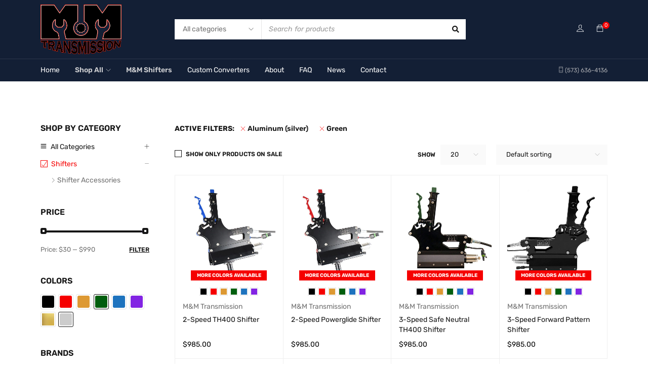

--- FILE ---
content_type: text/html; charset=UTF-8
request_url: https://www.mandmtransmission.com/product-category/shifters/?filter_color=silver,green
body_size: 31593
content:
<!DOCTYPE html>
<html lang="en">
<head>
		<meta charset="UTF-8" />

	<meta name="viewport" content="width=device-width, initial-scale=1.0, maximum-scale=1" />

	<link rel="profile" href="//gmpg.org/xfn/11" />
					<script>document.documentElement.className = document.documentElement.className + ' yes-js js_active js'</script>
			<meta name='robots' content='index, follow, max-image-preview:large, max-snippet:-1, max-video-preview:-1' />

            <script data-no-defer="1" data-ezscrex="false" data-cfasync="false" data-pagespeed-no-defer data-cookieconsent="ignore">
                var ctPublicFunctions = {"_ajax_nonce":"534d2cc8f5","_rest_nonce":"f4ef7fb628","_ajax_url":"\/wp-admin\/admin-ajax.php","_rest_url":"https:\/\/www.mandmtransmission.com\/wp-json\/","data__cookies_type":"none","data__ajax_type":"rest","data__bot_detector_enabled":"1","data__frontend_data_log_enabled":1,"cookiePrefix":"","wprocket_detected":false,"host_url":"www.mandmtransmission.com","text__ee_click_to_select":"Click to select the whole data","text__ee_original_email":"The complete one is","text__ee_got_it":"Got it","text__ee_blocked":"Blocked","text__ee_cannot_connect":"Cannot connect","text__ee_cannot_decode":"Can not decode email. Unknown reason","text__ee_email_decoder":"CleanTalk email decoder","text__ee_wait_for_decoding":"The magic is on the way!","text__ee_decoding_process":"Please wait a few seconds while we decode the contact data."}
            </script>
        
            <script data-no-defer="1" data-ezscrex="false" data-cfasync="false" data-pagespeed-no-defer data-cookieconsent="ignore">
                var ctPublic = {"_ajax_nonce":"534d2cc8f5","settings__forms__check_internal":"0","settings__forms__check_external":"0","settings__forms__force_protection":0,"settings__forms__search_test":"1","settings__forms__wc_add_to_cart":"0","settings__data__bot_detector_enabled":"1","settings__sfw__anti_crawler":0,"blog_home":"https:\/\/www.mandmtransmission.com\/","pixel__setting":"3","pixel__enabled":true,"pixel__url":null,"data__email_check_before_post":"1","data__email_check_exist_post":"0","data__cookies_type":"none","data__key_is_ok":true,"data__visible_fields_required":true,"wl_brandname":"Anti-Spam by CleanTalk","wl_brandname_short":"CleanTalk","ct_checkjs_key":"63de4e73858bd1684afd244fe9e238c2191ea8c2dfd9a95af5235c1d60c9d7ac","emailEncoderPassKey":"566e3aee8a9d2a9c63c1e648e0384678","bot_detector_forms_excluded":"W10=","advancedCacheExists":true,"varnishCacheExists":false,"wc_ajax_add_to_cart":true,"theRealPerson":{"phrases":{"trpHeading":"The Real Person Badge!","trpContent1":"The commenter acts as a real person and verified as not a bot.","trpContent2":" Anti-Spam by CleanTalk","trpContentLearnMore":"Learn more"},"trpContentLink":"https:\/\/cleantalk.org\/help\/the-real-person?utm_id=&amp;utm_term=&amp;utm_source=admin_side&amp;utm_medium=trp_badge&amp;utm_content=trp_badge_link_click&amp;utm_campaign=apbct_links","imgPersonUrl":"https:\/\/www.mandmtransmission.com\/wp-content\/plugins\/cleantalk-spam-protect\/css\/images\/real_user.svg","imgShieldUrl":"https:\/\/www.mandmtransmission.com\/wp-content\/plugins\/cleantalk-spam-protect\/css\/images\/shield.svg"}}
            </script>
        
	<!-- This site is optimized with the Yoast SEO plugin v26.6 - https://yoast.com/wordpress/plugins/seo/ -->
	<title>Performance Drag Racing Shifters - M &amp; M Transmission</title><link rel="preload" as="style" href="https://fonts.googleapis.com/css?family=Rubik:400,600,700|Poppins:400&display=swap" /><link rel="stylesheet" href="https://fonts.googleapis.com/css?family=Rubik:400,600,700|Poppins:400&display=swap" media="print" onload="this.media='all'" /><noscript><link rel="stylesheet" href="https://fonts.googleapis.com/css?family=Rubik:400,600,700|Poppins:400&display=swap" /></noscript>
	<link rel="canonical" href="https://www.mandmtransmission.com/product-category/shifters/" />
	<meta property="og:locale" content="en_US" />
	<meta property="og:type" content="article" />
	<meta property="og:title" content="Performance Drag Racing Shifters - M &amp; M Transmission" />
	<meta property="og:url" content="https://www.mandmtransmission.com/product-category/shifters/" />
	<meta property="og:site_name" content="M &amp; M Transmission" />
	<meta name="twitter:card" content="summary_large_image" />
	<script type="application/ld+json" class="yoast-schema-graph">{"@context":"https://schema.org","@graph":[{"@type":"CollectionPage","@id":"https://www.mandmtransmission.com/product-category/shifters/","url":"https://www.mandmtransmission.com/product-category/shifters/","name":"Performance Drag Racing Shifters - M &amp; M Transmission","isPartOf":{"@id":"https://www.mandmtransmission.com/#website"},"primaryImageOfPage":{"@id":"https://www.mandmtransmission.com/product-category/shifters/#primaryimage"},"image":{"@id":"https://www.mandmtransmission.com/product-category/shifters/#primaryimage"},"thumbnailUrl":"https://www.mandmtransmission.com/wp-content/uploads/2022/04/2sp-powerglide-th400-blue.jpg","breadcrumb":{"@id":"https://www.mandmtransmission.com/product-category/shifters/#breadcrumb"},"inLanguage":"en"},{"@type":"ImageObject","inLanguage":"en","@id":"https://www.mandmtransmission.com/product-category/shifters/#primaryimage","url":"https://www.mandmtransmission.com/wp-content/uploads/2022/04/2sp-powerglide-th400-blue.jpg","contentUrl":"https://www.mandmtransmission.com/wp-content/uploads/2022/04/2sp-powerglide-th400-blue.jpg","width":1000,"height":1000},{"@type":"BreadcrumbList","@id":"https://www.mandmtransmission.com/product-category/shifters/#breadcrumb","itemListElement":[{"@type":"ListItem","position":1,"name":"Home","item":"https://www.mandmtransmission.com/"},{"@type":"ListItem","position":2,"name":"Shifters"}]},{"@type":"WebSite","@id":"https://www.mandmtransmission.com/#website","url":"https://www.mandmtransmission.com/","name":"MandM Transmission","description":"Race Winning Reliability, Record Setting Technology","potentialAction":[{"@type":"SearchAction","target":{"@type":"EntryPoint","urlTemplate":"https://www.mandmtransmission.com/?s={search_term_string}"},"query-input":{"@type":"PropertyValueSpecification","valueRequired":true,"valueName":"search_term_string"}}],"inLanguage":"en"}]}</script>
	<!-- / Yoast SEO plugin. -->


<link rel='dns-prefetch' href='//fd.cleantalk.org' />
<link rel='dns-prefetch' href='//maxcdn.bootstrapcdn.com' />
<link rel='dns-prefetch' href='//fonts.googleapis.com' />
<link href='http://fonts.googleapis.com' rel='preconnect' />
<link href='//fonts.gstatic.com' crossorigin='' rel='preconnect' />
<link rel='preconnect' href='https://fonts.gstatic.com' crossorigin />
<link rel="alternate" type="application/rss+xml" title="M &amp; M Transmission &raquo; Feed" href="https://www.mandmtransmission.com/feed/" />
<link rel="alternate" type="application/rss+xml" title="M &amp; M Transmission &raquo; Shifters Category Feed" href="https://www.mandmtransmission.com/product-category/shifters/feed/" />
		<style>
			.lazyload,
			.lazyloading {
				max-width: 100%;
			}
		</style>
		<style id='wp-img-auto-sizes-contain-inline-css' type='text/css'>
img:is([sizes=auto i],[sizes^="auto," i]){contain-intrinsic-size:3000px 1500px}
/*# sourceURL=wp-img-auto-sizes-contain-inline-css */
</style>
<link rel='stylesheet' id='wphb-1-css' href='https://www.mandmtransmission.com/wp-content/uploads/hummingbird-assets/9750c1ac69018576579d4a5f1378cf21.css' type='text/css' media='all' />
<style id='wphb-1-inline-css' type='text/css'>

        .berocket_better_labels:before,
        .berocket_better_labels:after {
            clear: both;
            content: " ";
            display: block;
        }
        .berocket_better_labels.berocket_better_labels_image {
            position: absolute!important;
            top: 0px!important;
            bottom: 0px!important;
            left: 0px!important;
            right: 0px!important;
            pointer-events: none;
        }
        .berocket_better_labels.berocket_better_labels_image * {
            pointer-events: none;
        }
        .berocket_better_labels.berocket_better_labels_image img,
        .berocket_better_labels.berocket_better_labels_image .fa,
        .berocket_better_labels.berocket_better_labels_image .berocket_color_label,
        .berocket_better_labels.berocket_better_labels_image .berocket_image_background,
        .berocket_better_labels .berocket_better_labels_line .br_alabel,
        .berocket_better_labels .berocket_better_labels_line .br_alabel span {
            pointer-events: all;
        }
        .berocket_better_labels .berocket_color_label,
        .br_alabel .berocket_color_label {
            width: 100%;
            height: 100%;
            display: block;
        }
        .berocket_better_labels .berocket_better_labels_position_left {
            text-align:left;
            float: left;
            clear: left;
        }
        .berocket_better_labels .berocket_better_labels_position_center {
            text-align:center;
        }
        .berocket_better_labels .berocket_better_labels_position_right {
            text-align:right;
            float: right;
            clear: right;
        }
        .berocket_better_labels.berocket_better_labels_label {
            clear: both
        }
        .berocket_better_labels .berocket_better_labels_line {
            line-height: 1px;
        }
        .berocket_better_labels.berocket_better_labels_label .berocket_better_labels_line {
            clear: none;
        }
        .berocket_better_labels .berocket_better_labels_position_left .berocket_better_labels_line {
            clear: left;
        }
        .berocket_better_labels .berocket_better_labels_position_right .berocket_better_labels_line {
            clear: right;
        }
        .berocket_better_labels .berocket_better_labels_line .br_alabel {
            display: inline-block;
            position: relative;
            top: 0!important;
            left: 0!important;
            right: 0!important;
            line-height: 1px;
        }.berocket_better_labels .berocket_better_labels_position {
                display: flex;
                flex-direction: column;
            }
            .berocket_better_labels .berocket_better_labels_position.berocket_better_labels_position_left {
                align-items: start;
            }
            .berocket_better_labels .berocket_better_labels_position.berocket_better_labels_position_right {
                align-items: end;
            }
            .rtl .berocket_better_labels .berocket_better_labels_position.berocket_better_labels_position_left {
                align-items: end;
            }
            .rtl .berocket_better_labels .berocket_better_labels_position.berocket_better_labels_position_right {
                align-items: start;
            }
            .berocket_better_labels .berocket_better_labels_position.berocket_better_labels_position_center {
                align-items: center;
            }
            .berocket_better_labels .berocket_better_labels_position .berocket_better_labels_inline {
                display: flex;
                align-items: start;
            }
[data-font="FontAwesome"]:before {font-family: 'FontAwesome' !important;content: attr(data-icon) !important;speak: none !important;font-weight: normal !important;font-variant: normal !important;text-transform: none !important;line-height: 1 !important;font-style: normal !important;-webkit-font-smoothing: antialiased !important;-moz-osx-font-smoothing: grayscale !important;}
/*# sourceURL=wphb-1-inline-css */
</style>
<link rel='stylesheet' id='themecomplete-fontawesome-css' href='https://www.mandmtransmission.com/wp-content/uploads/hummingbird-assets/039459bc509bb1265ed33377da08dccf.css' type='text/css' media='screen' />
<link rel='stylesheet' id='wphb-2-css' href='https://www.mandmtransmission.com/wp-content/uploads/hummingbird-assets/b300679701000ac76f623d05136199df.css' type='text/css' media='all' />
<link rel='stylesheet' id='wphb-3-css' href='https://www.mandmtransmission.com/wp-content/uploads/hummingbird-assets/5bcb51c38448b16ebc6a623b5dbcc95d.css' type='text/css' media='screen' />
<link rel='stylesheet' id='wphb-4-css' href='https://www.mandmtransmission.com/wp-content/uploads/hummingbird-assets/b354506a9f7155ee27ad9ab1f4cf4df7.css' type='text/css' media='all' />
<link rel='stylesheet' id='themecomplete-epo-smallscreen-css' href='https://www.mandmtransmission.com/wp-content/uploads/hummingbird-assets/e0dbc20aeabd7c883cc7bbf9cd51ac77.css' type='text/css' media='only screen and (max-width: 768px)' />
<link rel='stylesheet' id='wp-block-library-css' href='https://www.mandmtransmission.com/wp-includes/css/dist/block-library/style.min.css' type='text/css' media='all' />
<style id='classic-theme-styles-inline-css' type='text/css'>
/*! This file is auto-generated */
.wp-block-button__link{color:#fff;background-color:#32373c;border-radius:9999px;box-shadow:none;text-decoration:none;padding:calc(.667em + 2px) calc(1.333em + 2px);font-size:1.125em}.wp-block-file__button{background:#32373c;color:#fff;text-decoration:none}
/*# sourceURL=/wp-includes/css/classic-themes.min.css */
</style>
<link rel='stylesheet' id='jquery-selectBox-css' href='https://www.mandmtransmission.com/wp-content/uploads/hummingbird-assets/6d53c4c9c2779562488e0835dba7147e.css' type='text/css' media='all' />
<link rel='stylesheet' id='woocommerce_prettyPhoto_css-css' href='https://www.mandmtransmission.com/wp-content/uploads/hummingbird-assets/9104fe2de41e395df8af44e28c5cf42f.css' type='text/css' media='all' />
<link rel='stylesheet' id='yith-wcwl-main-css' href='https://www.mandmtransmission.com/wp-content/uploads/hummingbird-assets/1b3d939afd85a7a22089e4582854237a.css' type='text/css' media='all' />
<style id='yith-wcwl-main-inline-css' type='text/css'>
 :root { --rounded-corners-radius: 16px; --add-to-cart-rounded-corners-radius: 16px; --color-headers-background: #F4F4F4; --feedback-duration: 3s } 
 :root { --rounded-corners-radius: 16px; --add-to-cart-rounded-corners-radius: 16px; --color-headers-background: #F4F4F4; --feedback-duration: 3s } 
/*# sourceURL=yith-wcwl-main-inline-css */
</style>
<style id='global-styles-inline-css' type='text/css'>
:root{--wp--preset--aspect-ratio--square: 1;--wp--preset--aspect-ratio--4-3: 4/3;--wp--preset--aspect-ratio--3-4: 3/4;--wp--preset--aspect-ratio--3-2: 3/2;--wp--preset--aspect-ratio--2-3: 2/3;--wp--preset--aspect-ratio--16-9: 16/9;--wp--preset--aspect-ratio--9-16: 9/16;--wp--preset--color--black: #000000;--wp--preset--color--cyan-bluish-gray: #abb8c3;--wp--preset--color--white: #ffffff;--wp--preset--color--pale-pink: #f78da7;--wp--preset--color--vivid-red: #cf2e2e;--wp--preset--color--luminous-vivid-orange: #ff6900;--wp--preset--color--luminous-vivid-amber: #fcb900;--wp--preset--color--light-green-cyan: #7bdcb5;--wp--preset--color--vivid-green-cyan: #00d084;--wp--preset--color--pale-cyan-blue: #8ed1fc;--wp--preset--color--vivid-cyan-blue: #0693e3;--wp--preset--color--vivid-purple: #9b51e0;--wp--preset--gradient--vivid-cyan-blue-to-vivid-purple: linear-gradient(135deg,rgb(6,147,227) 0%,rgb(155,81,224) 100%);--wp--preset--gradient--light-green-cyan-to-vivid-green-cyan: linear-gradient(135deg,rgb(122,220,180) 0%,rgb(0,208,130) 100%);--wp--preset--gradient--luminous-vivid-amber-to-luminous-vivid-orange: linear-gradient(135deg,rgb(252,185,0) 0%,rgb(255,105,0) 100%);--wp--preset--gradient--luminous-vivid-orange-to-vivid-red: linear-gradient(135deg,rgb(255,105,0) 0%,rgb(207,46,46) 100%);--wp--preset--gradient--very-light-gray-to-cyan-bluish-gray: linear-gradient(135deg,rgb(238,238,238) 0%,rgb(169,184,195) 100%);--wp--preset--gradient--cool-to-warm-spectrum: linear-gradient(135deg,rgb(74,234,220) 0%,rgb(151,120,209) 20%,rgb(207,42,186) 40%,rgb(238,44,130) 60%,rgb(251,105,98) 80%,rgb(254,248,76) 100%);--wp--preset--gradient--blush-light-purple: linear-gradient(135deg,rgb(255,206,236) 0%,rgb(152,150,240) 100%);--wp--preset--gradient--blush-bordeaux: linear-gradient(135deg,rgb(254,205,165) 0%,rgb(254,45,45) 50%,rgb(107,0,62) 100%);--wp--preset--gradient--luminous-dusk: linear-gradient(135deg,rgb(255,203,112) 0%,rgb(199,81,192) 50%,rgb(65,88,208) 100%);--wp--preset--gradient--pale-ocean: linear-gradient(135deg,rgb(255,245,203) 0%,rgb(182,227,212) 50%,rgb(51,167,181) 100%);--wp--preset--gradient--electric-grass: linear-gradient(135deg,rgb(202,248,128) 0%,rgb(113,206,126) 100%);--wp--preset--gradient--midnight: linear-gradient(135deg,rgb(2,3,129) 0%,rgb(40,116,252) 100%);--wp--preset--font-size--small: 13px;--wp--preset--font-size--medium: 20px;--wp--preset--font-size--large: 36px;--wp--preset--font-size--x-large: 42px;--wp--preset--spacing--20: 0.44rem;--wp--preset--spacing--30: 0.67rem;--wp--preset--spacing--40: 1rem;--wp--preset--spacing--50: 1.5rem;--wp--preset--spacing--60: 2.25rem;--wp--preset--spacing--70: 3.38rem;--wp--preset--spacing--80: 5.06rem;--wp--preset--shadow--natural: 6px 6px 9px rgba(0, 0, 0, 0.2);--wp--preset--shadow--deep: 12px 12px 50px rgba(0, 0, 0, 0.4);--wp--preset--shadow--sharp: 6px 6px 0px rgba(0, 0, 0, 0.2);--wp--preset--shadow--outlined: 6px 6px 0px -3px rgb(255, 255, 255), 6px 6px rgb(0, 0, 0);--wp--preset--shadow--crisp: 6px 6px 0px rgb(0, 0, 0);}:where(.is-layout-flex){gap: 0.5em;}:where(.is-layout-grid){gap: 0.5em;}body .is-layout-flex{display: flex;}.is-layout-flex{flex-wrap: wrap;align-items: center;}.is-layout-flex > :is(*, div){margin: 0;}body .is-layout-grid{display: grid;}.is-layout-grid > :is(*, div){margin: 0;}:where(.wp-block-columns.is-layout-flex){gap: 2em;}:where(.wp-block-columns.is-layout-grid){gap: 2em;}:where(.wp-block-post-template.is-layout-flex){gap: 1.25em;}:where(.wp-block-post-template.is-layout-grid){gap: 1.25em;}.has-black-color{color: var(--wp--preset--color--black) !important;}.has-cyan-bluish-gray-color{color: var(--wp--preset--color--cyan-bluish-gray) !important;}.has-white-color{color: var(--wp--preset--color--white) !important;}.has-pale-pink-color{color: var(--wp--preset--color--pale-pink) !important;}.has-vivid-red-color{color: var(--wp--preset--color--vivid-red) !important;}.has-luminous-vivid-orange-color{color: var(--wp--preset--color--luminous-vivid-orange) !important;}.has-luminous-vivid-amber-color{color: var(--wp--preset--color--luminous-vivid-amber) !important;}.has-light-green-cyan-color{color: var(--wp--preset--color--light-green-cyan) !important;}.has-vivid-green-cyan-color{color: var(--wp--preset--color--vivid-green-cyan) !important;}.has-pale-cyan-blue-color{color: var(--wp--preset--color--pale-cyan-blue) !important;}.has-vivid-cyan-blue-color{color: var(--wp--preset--color--vivid-cyan-blue) !important;}.has-vivid-purple-color{color: var(--wp--preset--color--vivid-purple) !important;}.has-black-background-color{background-color: var(--wp--preset--color--black) !important;}.has-cyan-bluish-gray-background-color{background-color: var(--wp--preset--color--cyan-bluish-gray) !important;}.has-white-background-color{background-color: var(--wp--preset--color--white) !important;}.has-pale-pink-background-color{background-color: var(--wp--preset--color--pale-pink) !important;}.has-vivid-red-background-color{background-color: var(--wp--preset--color--vivid-red) !important;}.has-luminous-vivid-orange-background-color{background-color: var(--wp--preset--color--luminous-vivid-orange) !important;}.has-luminous-vivid-amber-background-color{background-color: var(--wp--preset--color--luminous-vivid-amber) !important;}.has-light-green-cyan-background-color{background-color: var(--wp--preset--color--light-green-cyan) !important;}.has-vivid-green-cyan-background-color{background-color: var(--wp--preset--color--vivid-green-cyan) !important;}.has-pale-cyan-blue-background-color{background-color: var(--wp--preset--color--pale-cyan-blue) !important;}.has-vivid-cyan-blue-background-color{background-color: var(--wp--preset--color--vivid-cyan-blue) !important;}.has-vivid-purple-background-color{background-color: var(--wp--preset--color--vivid-purple) !important;}.has-black-border-color{border-color: var(--wp--preset--color--black) !important;}.has-cyan-bluish-gray-border-color{border-color: var(--wp--preset--color--cyan-bluish-gray) !important;}.has-white-border-color{border-color: var(--wp--preset--color--white) !important;}.has-pale-pink-border-color{border-color: var(--wp--preset--color--pale-pink) !important;}.has-vivid-red-border-color{border-color: var(--wp--preset--color--vivid-red) !important;}.has-luminous-vivid-orange-border-color{border-color: var(--wp--preset--color--luminous-vivid-orange) !important;}.has-luminous-vivid-amber-border-color{border-color: var(--wp--preset--color--luminous-vivid-amber) !important;}.has-light-green-cyan-border-color{border-color: var(--wp--preset--color--light-green-cyan) !important;}.has-vivid-green-cyan-border-color{border-color: var(--wp--preset--color--vivid-green-cyan) !important;}.has-pale-cyan-blue-border-color{border-color: var(--wp--preset--color--pale-cyan-blue) !important;}.has-vivid-cyan-blue-border-color{border-color: var(--wp--preset--color--vivid-cyan-blue) !important;}.has-vivid-purple-border-color{border-color: var(--wp--preset--color--vivid-purple) !important;}.has-vivid-cyan-blue-to-vivid-purple-gradient-background{background: var(--wp--preset--gradient--vivid-cyan-blue-to-vivid-purple) !important;}.has-light-green-cyan-to-vivid-green-cyan-gradient-background{background: var(--wp--preset--gradient--light-green-cyan-to-vivid-green-cyan) !important;}.has-luminous-vivid-amber-to-luminous-vivid-orange-gradient-background{background: var(--wp--preset--gradient--luminous-vivid-amber-to-luminous-vivid-orange) !important;}.has-luminous-vivid-orange-to-vivid-red-gradient-background{background: var(--wp--preset--gradient--luminous-vivid-orange-to-vivid-red) !important;}.has-very-light-gray-to-cyan-bluish-gray-gradient-background{background: var(--wp--preset--gradient--very-light-gray-to-cyan-bluish-gray) !important;}.has-cool-to-warm-spectrum-gradient-background{background: var(--wp--preset--gradient--cool-to-warm-spectrum) !important;}.has-blush-light-purple-gradient-background{background: var(--wp--preset--gradient--blush-light-purple) !important;}.has-blush-bordeaux-gradient-background{background: var(--wp--preset--gradient--blush-bordeaux) !important;}.has-luminous-dusk-gradient-background{background: var(--wp--preset--gradient--luminous-dusk) !important;}.has-pale-ocean-gradient-background{background: var(--wp--preset--gradient--pale-ocean) !important;}.has-electric-grass-gradient-background{background: var(--wp--preset--gradient--electric-grass) !important;}.has-midnight-gradient-background{background: var(--wp--preset--gradient--midnight) !important;}.has-small-font-size{font-size: var(--wp--preset--font-size--small) !important;}.has-medium-font-size{font-size: var(--wp--preset--font-size--medium) !important;}.has-large-font-size{font-size: var(--wp--preset--font-size--large) !important;}.has-x-large-font-size{font-size: var(--wp--preset--font-size--x-large) !important;}
:where(.wp-block-post-template.is-layout-flex){gap: 1.25em;}:where(.wp-block-post-template.is-layout-grid){gap: 1.25em;}
:where(.wp-block-term-template.is-layout-flex){gap: 1.25em;}:where(.wp-block-term-template.is-layout-grid){gap: 1.25em;}
:where(.wp-block-columns.is-layout-flex){gap: 2em;}:where(.wp-block-columns.is-layout-grid){gap: 2em;}
:root :where(.wp-block-pullquote){font-size: 1.5em;line-height: 1.6;}
/*# sourceURL=global-styles-inline-css */
</style>
<link rel='stylesheet' id='wphb-5-css' href='https://www.mandmtransmission.com/wp-content/uploads/hummingbird-assets/ee8db0bd16dd0ed313d0966c456513e6.css' type='text/css' media='all' />
<link rel='stylesheet' id='woocommerce-layout-css' href='https://www.mandmtransmission.com/wp-content/uploads/hummingbird-assets/147b350d44350b623592a5b19cdc431e.css' type='text/css' media='all' />
<link rel='stylesheet' id='woocommerce-smallscreen-css' href='https://www.mandmtransmission.com/wp-content/uploads/hummingbird-assets/53e12305810a50ee5100661a68d4e4f8.css' type='text/css' media='only screen and (max-width: 768px)' />
<link rel='stylesheet' id='woocommerce-general-css' href='https://www.mandmtransmission.com/wp-content/uploads/hummingbird-assets/68b98f809c07cb8c36ccfb15cc4abb7b.css' type='text/css' media='all' />
<style id='woocommerce-inline-inline-css' type='text/css'>
.woocommerce form .form-row .required { visibility: visible; }
/*# sourceURL=woocommerce-inline-inline-css */
</style>
<link rel='stylesheet' id='wphb-6-css' href='https://www.mandmtransmission.com/wp-content/uploads/hummingbird-assets/d623f586ffc90a912b1690782f12d02e.css' type='text/css' media='all' />
<link rel='stylesheet' id='trustreviews-public-main-css-css' href='https://www.mandmtransmission.com/wp-content/uploads/hummingbird-assets/97602df93c25db5f36ac83eca76aa741.css' type='text/css' media='all' />
<link rel='stylesheet' id='wphb-7-css' href='https://www.mandmtransmission.com/wp-content/uploads/hummingbird-assets/40717dc2349993ad5a298062edca9443.css' type='text/css' media='all' />
<noscript></noscript><link rel='stylesheet' id='wphb-8-css' href='https://www.mandmtransmission.com/wp-content/uploads/hummingbird-assets/ff972cfe86c6945b3b9391fb7a158f3a.css' type='text/css' media='all' />
<style id='wphb-8-inline-css' type='text/css'>
.ts-header .is-sticky .header-bottom{
    display: block !important;
}

.sticky-wrapper.is-sticky .icon-menu-sticky-header{
    opacity: 0 !important;
}
/*# sourceURL=wphb-8-inline-css */
</style>
<script type="text/template" id="tmpl-variation-template">
	<div class="woocommerce-variation-description">{{{ data.variation.variation_description }}}</div>
	<div class="woocommerce-variation-price">{{{ data.variation.price_html }}}</div>
	<div class="woocommerce-variation-availability">{{{ data.variation.availability_html }}}</div>
</script>
<script type="text/template" id="tmpl-unavailable-variation-template">
	<p role="alert">Sorry, this product is unavailable. Please choose a different combination.</p>
</script>
<script type="text/javascript" src="https://www.mandmtransmission.com/wp-includes/js/jquery/jquery.min.js" id="jquery-core-js"></script>
<script type="text/javascript" src="https://www.mandmtransmission.com/wp-includes/js/jquery/jquery-migrate.min.js" id="jquery-migrate-js"></script>
<script type="text/javascript" id="wphb-9-js-extra">
/* <![CDATA[ */
var _wpUtilSettings = {"ajax":{"url":"/wp-admin/admin-ajax.php"}};
//# sourceURL=wphb-9-js-extra
/* ]]> */
</script>
<script type="text/javascript" src="https://www.mandmtransmission.com/wp-content/uploads/hummingbird-assets/e1d306c3ff49d031834d69a92a3906cd.js" id="wphb-9-js"></script>
<script type="text/javascript" id="wphb-10-js-extra">
/* <![CDATA[ */
var wc_add_to_cart_variation_params = {"wc_ajax_url":"/?wc-ajax=%%endpoint%%","i18n_no_matching_variations_text":"Sorry, no products matched your selection. Please choose a different combination.","i18n_make_a_selection_text":"Please select some product options before adding this product to your cart.","i18n_unavailable_text":"Sorry, this product is unavailable. Please choose a different combination.","i18n_reset_alert_text":"Your selection has been reset. Please select some product options before adding this product to your cart."};
//# sourceURL=wphb-10-js-extra
/* ]]> */
</script>
<script type="text/javascript" src="https://www.mandmtransmission.com/wp-content/uploads/hummingbird-assets/01c8aa99b0b739dc77d16294cbc0eedd.js" id="wphb-10-js" defer="defer" data-wp-strategy="defer"></script>
<script type="text/javascript" src="https://fd.cleantalk.org/ct-bot-detector-wrapper.js" id="ct_bot_detector-js" defer="defer" data-wp-strategy="defer"></script>
<script type="text/javascript" id="wphb-11-js-extra">
/* <![CDATA[ */
var wc_cart_fragments_params = {"ajax_url":"/wp-admin/admin-ajax.php","wc_ajax_url":"/?wc-ajax=%%endpoint%%","cart_hash_key":"wc_cart_hash_3f8e267494ab49163e3679acf136a4a1","fragment_name":"wc_fragments_3f8e267494ab49163e3679acf136a4a1","request_timeout":"5000"};;;var ts_loading_screen_opt = {"loading_image":"https://www.mandmtransmission.com/wp-content/themes/gostore/images/loading/loading_5.svg"};;;var woocommerce_params = {"ajax_url":"/wp-admin/admin-ajax.php","wc_ajax_url":"/?wc-ajax=%%endpoint%%","i18n_password_show":"Show password","i18n_password_hide":"Hide password"};;;var wc_add_to_cart_params = {"ajax_url":"/wp-admin/admin-ajax.php","wc_ajax_url":"/?wc-ajax=%%endpoint%%","i18n_view_cart":"View cart","cart_url":"https://www.mandmtransmission.com/cart/","is_cart":"","cart_redirect_after_add":"no"};
//# sourceURL=wphb-11-js-extra
/* ]]> */
</script>
<script type="text/javascript" src="https://www.mandmtransmission.com/wp-content/uploads/hummingbird-assets/0f03185317f3c4eb035e55c17e9757c9.js" id="wphb-11-js" defer="defer" data-wp-strategy="defer"></script>
<link rel="https://api.w.org/" href="https://www.mandmtransmission.com/wp-json/" /><link rel="alternate" title="JSON" type="application/json" href="https://www.mandmtransmission.com/wp-json/wp/v2/product_cat/31" /><link rel="EditURI" type="application/rsd+xml" title="RSD" href="https://www.mandmtransmission.com/xmlrpc.php?rsd" />
<meta name="generator" content="WordPress 6.9" />
<meta name="generator" content="WooCommerce 10.4.3" />
<meta name="generator" content="Redux 4.5.9" /><style>.product .images {position: relative;}</style><!-- HFCM by 99 Robots - Snippet # 1: Google Analytics -->
<!-- Global site tag (gtag.js) - Google Analytics -->
<script async src="https://www.googletagmanager.com/gtag/js?id=G-YFBJ7HW1YK"></script>
<script>
  window.dataLayer = window.dataLayer || [];
  function gtag(){dataLayer.push(arguments);}
  gtag('js', new Date());

  gtag('config', 'G-YFBJ7HW1YK');
</script>
<!-- /end HFCM by 99 Robots -->
		<script>
			document.documentElement.className = document.documentElement.className.replace('no-js', 'js');
		</script>
				<style>
			.no-js img.lazyload {
				display: none;
			}

			figure.wp-block-image img.lazyloading {
				min-width: 150px;
			}

			.lazyload,
			.lazyloading {
				--smush-placeholder-width: 100px;
				--smush-placeholder-aspect-ratio: 1/1;
				width: var(--smush-image-width, var(--smush-placeholder-width)) !important;
				aspect-ratio: var(--smush-image-aspect-ratio, var(--smush-placeholder-aspect-ratio)) !important;
			}

						.lazyload, .lazyloading {
				opacity: 0;
			}

			.lazyloaded {
				opacity: 1;
				transition: opacity 400ms;
				transition-delay: 0ms;
			}

					</style>
			<noscript><style>.woocommerce-product-gallery{ opacity: 1 !important; }</style></noscript>
	<meta name="generator" content="Elementor 3.34.0; features: additional_custom_breakpoints; settings: css_print_method-external, google_font-enabled, font_display-auto">
			<style>
				.e-con.e-parent:nth-of-type(n+4):not(.e-lazyloaded):not(.e-no-lazyload),
				.e-con.e-parent:nth-of-type(n+4):not(.e-lazyloaded):not(.e-no-lazyload) * {
					background-image: none !important;
				}
				@media screen and (max-height: 1024px) {
					.e-con.e-parent:nth-of-type(n+3):not(.e-lazyloaded):not(.e-no-lazyload),
					.e-con.e-parent:nth-of-type(n+3):not(.e-lazyloaded):not(.e-no-lazyload) * {
						background-image: none !important;
					}
				}
				@media screen and (max-height: 640px) {
					.e-con.e-parent:nth-of-type(n+2):not(.e-lazyloaded):not(.e-no-lazyload),
					.e-con.e-parent:nth-of-type(n+2):not(.e-lazyloaded):not(.e-no-lazyload) * {
						background-image: none !important;
					}
				}
			</style>
			<meta name="generator" content="Powered by Slider Revolution 6.7.20 - responsive, Mobile-Friendly Slider Plugin for WordPress with comfortable drag and drop interface." />
<link rel="icon" href="https://www.mandmtransmission.com/wp-content/uploads/2022/05/cropped-m-and-m-transmission-favicon-2022-32x32.jpg" sizes="32x32" />
<link rel="icon" href="https://www.mandmtransmission.com/wp-content/uploads/2022/05/cropped-m-and-m-transmission-favicon-2022-192x192.jpg" sizes="192x192" />
<link rel="apple-touch-icon" href="https://www.mandmtransmission.com/wp-content/uploads/2022/05/cropped-m-and-m-transmission-favicon-2022-180x180.jpg" />
<meta name="msapplication-TileImage" content="https://www.mandmtransmission.com/wp-content/uploads/2022/05/cropped-m-and-m-transmission-favicon-2022-270x270.jpg" />
<script>function setREVStartSize(e){
			//window.requestAnimationFrame(function() {
				window.RSIW = window.RSIW===undefined ? window.innerWidth : window.RSIW;
				window.RSIH = window.RSIH===undefined ? window.innerHeight : window.RSIH;
				try {
					var pw = document.getElementById(e.c).parentNode.offsetWidth,
						newh;
					pw = pw===0 || isNaN(pw) || (e.l=="fullwidth" || e.layout=="fullwidth") ? window.RSIW : pw;
					e.tabw = e.tabw===undefined ? 0 : parseInt(e.tabw);
					e.thumbw = e.thumbw===undefined ? 0 : parseInt(e.thumbw);
					e.tabh = e.tabh===undefined ? 0 : parseInt(e.tabh);
					e.thumbh = e.thumbh===undefined ? 0 : parseInt(e.thumbh);
					e.tabhide = e.tabhide===undefined ? 0 : parseInt(e.tabhide);
					e.thumbhide = e.thumbhide===undefined ? 0 : parseInt(e.thumbhide);
					e.mh = e.mh===undefined || e.mh=="" || e.mh==="auto" ? 0 : parseInt(e.mh,0);
					if(e.layout==="fullscreen" || e.l==="fullscreen")
						newh = Math.max(e.mh,window.RSIH);
					else{
						e.gw = Array.isArray(e.gw) ? e.gw : [e.gw];
						for (var i in e.rl) if (e.gw[i]===undefined || e.gw[i]===0) e.gw[i] = e.gw[i-1];
						e.gh = e.el===undefined || e.el==="" || (Array.isArray(e.el) && e.el.length==0)? e.gh : e.el;
						e.gh = Array.isArray(e.gh) ? e.gh : [e.gh];
						for (var i in e.rl) if (e.gh[i]===undefined || e.gh[i]===0) e.gh[i] = e.gh[i-1];
											
						var nl = new Array(e.rl.length),
							ix = 0,
							sl;
						e.tabw = e.tabhide>=pw ? 0 : e.tabw;
						e.thumbw = e.thumbhide>=pw ? 0 : e.thumbw;
						e.tabh = e.tabhide>=pw ? 0 : e.tabh;
						e.thumbh = e.thumbhide>=pw ? 0 : e.thumbh;
						for (var i in e.rl) nl[i] = e.rl[i]<window.RSIW ? 0 : e.rl[i];
						sl = nl[0];
						for (var i in nl) if (sl>nl[i] && nl[i]>0) { sl = nl[i]; ix=i;}
						var m = pw>(e.gw[ix]+e.tabw+e.thumbw) ? 1 : (pw-(e.tabw+e.thumbw)) / (e.gw[ix]);
						newh =  (e.gh[ix] * m) + (e.tabh + e.thumbh);
					}
					var el = document.getElementById(e.c);
					if (el!==null && el) el.style.height = newh+"px";
					el = document.getElementById(e.c+"_wrapper");
					if (el!==null && el) {
						el.style.height = newh+"px";
						el.style.display = "block";
					}
				} catch(e){
					console.log("Failure at Presize of Slider:" + e)
				}
			//});
		  };</script>
		<style type="text/css" id="wp-custom-css">
			/** HEADER FORMATTING 
.ts-header .is-sticky .header-bottom{
    display: block !important;
}
.sticky-wrapper.is-sticky .icon-menu-sticky-header{
    opacity: 0 !important;
}  **/



/** CONTENT FORMATTING **/
#page .product-type-variable .summary .ts-buy-now-button {
	margin-top: 0px;}

.ts-testimonial-wrapper.style-default blockquote .content::before {opacity:0;}

.woocommerce-store-notice  {background-color: #FF0000 !important;}

/** FORM FORMATTING **/
.contact-col-1  {
  float: left;
  width: 32%;
  margin-right: 2%;}
.contact-col-1-last  {
  float: left;
  width: 32%;
  margin-right: 0%;}

.contact-col-2  {
  float: left;
  width: 49%;
  margin-right: 2%;}

.contact-col-2-last  {
  float: left;
  width: 49%;
  margin-right: 0%;}

.contact-col-3  {
  float: left;
  width: 100%;
  margin-right: 0%;}

.wpcf7-list-item-label {color:rgb(112, 112, 112) !important;}


/** LIKE BOX FORMATTING **/
.cff-likebox {margin-top: 0px !important; max-height: 90px;}		</style>
		<script class="tm-hidden" type="text/template" id="tmpl-tc-cart-options-popup">
	<div class='header'>
		<h3>{{{ data.title }}}</h3>
	</div>
	<div id='{{{ data.id }}}' class='float-editbox'>{{{ data.html }}}</div>
	<div class='footer'>
		<div class='inner'>
			<span class='tm-button button button-secondary button-large floatbox-cancel'>{{{ data.close }}}</span>
		</div>
	</div>
</script>
<script class="tm-hidden" type="text/template" id="tmpl-tc-lightbox">
	<div class="tc-lightbox-wrap">
		<span class="tc-lightbox-button tcfa tcfa-search tc-transition tcinit"></span>
	</div>
</script>
<script class="tm-hidden" type="text/template" id="tmpl-tc-lightbox-zoom">
	<span class="tc-lightbox-button-close tcfa tcfa-times"></span>
	{{{ data.img }}}
</script>
<script class="tm-hidden" type="text/template" id="tmpl-tc-final-totals">
	<dl class="tm-extra-product-options-totals tm-custom-price-totals">
		<# if (data.show_unit_price==true){ #>		<dt class="tm-unit-price">{{{ data.unit_price }}}</dt>
		<dd class="tm-unit-price">
		{{{ data.totals_box_before_unit_price }}}<span class="price amount options">{{{ data.formatted_unit_price }}}</span>{{{ data.totals_box_after_unit_price }}}
		</dd>		<# } #>
		<# if (data.show_options_vat==true){ #>		<dt class="tm-vat-options-totals">{{{ data.options_vat_total }}}</dt>
		<dd class="tm-vat-options-totals">
		{{{ data.totals_box_before_vat_options_totals_price }}}<span class="price amount options">{{{ data.formatted_vat_options_total }}}</span>{{{ data.totals_box_after_vat_options_totals_price }}}
		</dd>		<# } #>
		<# if (data.show_options_total==true){ #>		<dt class="tm-options-totals">{{{ data.options_total }}}</dt>
		<dd class="tm-options-totals">
		{{{ data.totals_box_before_options_totals_price }}}<span class="price amount options">{{{ data.formatted_options_total }}}</span>{{{ data.totals_box_after_options_totals_price }}}
		</dd>		<# } #>
		<# if (data.show_fees_total==true){ #>		<dt class="tm-fee-totals">{{{ data.fees_total }}}</dt>
		<dd class="tm-fee-totals">
		{{{ data.totals_box_before_fee_totals_price }}}<span class="price amount fees">{{{ data.formatted_fees_total }}}</span>{{{ data.totals_box_after_fee_totals_price }}}
		</dd>		<# } #>
		<# if (data.show_extra_fee==true){ #>		<dt class="tm-extra-fee">{{{ data.extra_fee }}}</dt>
		<dd class="tm-extra-fee">
		{{{ data.totals_box_before_extra_fee_price }}}<span class="price amount options extra-fee">{{{ data.formatted_extra_fee }}}</span>{{{ data.totals_box_after_extra_fee_price }}}
		</dd>		<# } #>
		<# if (data.show_final_total==true){ #>		<dt class="tm-final-totals">{{{ data.final_total }}}</dt>
		<dd class="tm-final-totals">
		{{{ data.totals_box_before_final_totals_price }}}<span class="price amount final">{{{ data.formatted_final_total }}}</span>{{{ data.totals_box_after_final_totals_price }}}
		</dd>		<# } #>
			</dl>
</script>
<script class="tm-hidden" type="text/template" id="tmpl-tc-plain-price">
	{{{ data.price }}}
</script>
<script class="tm-hidden" type="text/template" id="tmpl-tc-suffix">
	</script>
<script class="tm-hidden" type="text/template" id="tmpl-tc-main-suffix">
	 &lt;small&gt;&lt;/small&gt;</script>
<script class="tm-hidden" type="text/template" id="tmpl-tc-price">
	&lt;span class=&quot;woocommerce-Price-amount amount&quot;&gt;&lt;bdi&gt;&lt;span class=&quot;woocommerce-Price-currencySymbol&quot;&gt;&#036;&lt;/span&gt;{{{ data.price }}}&lt;/bdi&gt;&lt;/span&gt;</script>
<script class="tm-hidden" type="text/template" id="tmpl-tc-price-m">
	&lt;span class=&quot;woocommerce-Price-amount amount&quot;&gt;&lt;bdi&gt;-&lt;span class=&quot;woocommerce-Price-currencySymbol&quot;&gt;&#036;&lt;/span&gt;{{{ data.price }}}&lt;/bdi&gt;&lt;/span&gt;</script>
<script class="tm-hidden" type="text/template" id="tmpl-tc-sale-price">
	&lt;del aria-hidden=&quot;true&quot;&gt;&lt;span class=&quot;woocommerce-Price-amount amount&quot;&gt;&lt;bdi&gt;&lt;span class=&quot;woocommerce-Price-currencySymbol&quot;&gt;&#036;&lt;/span&gt;{{{ data.price }}}&lt;/bdi&gt;&lt;/span&gt;&lt;/del&gt; &lt;span class=&quot;screen-reader-text&quot;&gt;Original price was: &#036;{{{ data.price }}}.&lt;/span&gt;&lt;ins aria-hidden=&quot;true&quot;&gt;&lt;span class=&quot;woocommerce-Price-amount amount&quot;&gt;&lt;bdi&gt;&lt;span class=&quot;woocommerce-Price-currencySymbol&quot;&gt;&#036;&lt;/span&gt;{{{ data.sale_price }}}&lt;/bdi&gt;&lt;/span&gt;&lt;/ins&gt;&lt;span class=&quot;screen-reader-text&quot;&gt;Current price is: &#036;{{{ data.sale_price }}}.&lt;/span&gt;</script>
<script class="tm-hidden" type="text/template" id="tmpl-tc-sale-price-m10">
	&lt;del aria-hidden=&quot;true&quot;&gt;&lt;span class=&quot;woocommerce-Price-amount amount&quot;&gt;&lt;bdi&gt;-&lt;span class=&quot;woocommerce-Price-currencySymbol&quot;&gt;&#036;&lt;/span&gt;{{{ data.price }}}&lt;/bdi&gt;&lt;/span&gt;&lt;/del&gt; &lt;span class=&quot;screen-reader-text&quot;&gt;Original price was: -&#036;{{{ data.price }}}.&lt;/span&gt;&lt;ins aria-hidden=&quot;true&quot;&gt;&lt;span class=&quot;woocommerce-Price-amount amount&quot;&gt;&lt;bdi&gt;&lt;span class=&quot;woocommerce-Price-currencySymbol&quot;&gt;&#036;&lt;/span&gt;{{{ data.sale_price }}}&lt;/bdi&gt;&lt;/span&gt;&lt;/ins&gt;&lt;span class=&quot;screen-reader-text&quot;&gt;Current price is: &#036;{{{ data.sale_price }}}.&lt;/span&gt;</script>
<script class="tm-hidden" type="text/template" id="tmpl-tc-sale-price-m01">
	&lt;del aria-hidden=&quot;true&quot;&gt;&lt;span class=&quot;woocommerce-Price-amount amount&quot;&gt;&lt;bdi&gt;&lt;span class=&quot;woocommerce-Price-currencySymbol&quot;&gt;&#036;&lt;/span&gt;{{{ data.price }}}&lt;/bdi&gt;&lt;/span&gt;&lt;/del&gt; &lt;span class=&quot;screen-reader-text&quot;&gt;Original price was: &#036;{{{ data.price }}}.&lt;/span&gt;&lt;ins aria-hidden=&quot;true&quot;&gt;&lt;span class=&quot;woocommerce-Price-amount amount&quot;&gt;&lt;bdi&gt;-&lt;span class=&quot;woocommerce-Price-currencySymbol&quot;&gt;&#036;&lt;/span&gt;{{{ data.sale_price }}}&lt;/bdi&gt;&lt;/span&gt;&lt;/ins&gt;&lt;span class=&quot;screen-reader-text&quot;&gt;Current price is: -&#036;{{{ data.sale_price }}}.&lt;/span&gt;</script>
<script class="tm-hidden" type="text/template" id="tmpl-tc-sale-price-m11">
	&lt;del aria-hidden=&quot;true&quot;&gt;&lt;span class=&quot;woocommerce-Price-amount amount&quot;&gt;&lt;bdi&gt;-&lt;span class=&quot;woocommerce-Price-currencySymbol&quot;&gt;&#036;&lt;/span&gt;{{{ data.price }}}&lt;/bdi&gt;&lt;/span&gt;&lt;/del&gt; &lt;span class=&quot;screen-reader-text&quot;&gt;Original price was: -&#036;{{{ data.price }}}.&lt;/span&gt;&lt;ins aria-hidden=&quot;true&quot;&gt;&lt;span class=&quot;woocommerce-Price-amount amount&quot;&gt;&lt;bdi&gt;-&lt;span class=&quot;woocommerce-Price-currencySymbol&quot;&gt;&#036;&lt;/span&gt;{{{ data.sale_price }}}&lt;/bdi&gt;&lt;/span&gt;&lt;/ins&gt;&lt;span class=&quot;screen-reader-text&quot;&gt;Current price is: -&#036;{{{ data.sale_price }}}.&lt;/span&gt;</script>
<script class="tm-hidden" type="text/template" id="tmpl-tc-section-pop-link">
	<div id="tm-section-pop-up" class="floatbox fl-overlay tm-section-pop-up single">
	<div class="tm-extra-product-options flasho tc-wrapper tm-animated appear">
		<div class='header'><h3>{{{ data.title }}}</h3></div>
		<div class="float-editbox" id="tc-floatbox-content"></div>
		<div class='footer'>
			<div class='inner'>
				<span class='tm-button button button-secondary button-large floatbox-cancel'>{{{ data.close }}}</span>
			</div>
		</div>
	</div>
	</div>
</script>
<script class="tm-hidden" type="text/template" id="tmpl-tc-floating-box-nks"><# if (data.values.length) {#>
	{{{ data.html_before }}}
	<div class="tc-row tm-fb-labels">
		<span class="tc-cell tcwidth tcwidth-25 tm-fb-title">{{{ data.option_label }}}</span>
		<span class="tc-cell tcwidth tcwidth-25 tm-fb-value">{{{ data.option_value }}}</span>
		<span class="tc-cell tcwidth tcwidth-25 tm-fb-quantity">{{{ data.option_qty }}}</span>
		<span class="tc-cell tcwidth tcwidth-25 tm-fb-price">{{{ data.option_price }}}</span>
	</div>
	<# for (var i = 0; i < data.values.length; i++) { #>
		<# if (data.values[i].label_show=='' || data.values[i].value_show=='') {#>
	<div class="tc-row tm-fb-data">
			<# if (data.values[i].label_show=='') {#>
		<span class="tc-cell tcwidth tcwidth-25 tm-fb-title">{{{ data.values[i].title }}}</span>
			<# } #>
			<# if (data.values[i].value_show=='') {#>
		<span class="tc-cell tcwidth tcwidth-25 tm-fb-value">{{{ data.values[i].value }}}</span>
			<# } #>
		<span class="tc-cell tcwidth tcwidth-25 tm-fb-quantity">{{{ data.values[i].quantity }}}</span>
		<span class="tc-cell tcwidth tcwidth-25 tm-fb-price">{{{ data.values[i].price }}}</span>
	</div>
		<# } #>
	<# } #>
	{{{ data.html_after }}}
	<# }#>
	{{{ data.totals }}}</script>
<script class="tm-hidden" type="text/template" id="tmpl-tc-floating-box"><# if (data.values.length) {#>
	{{{ data.html_before }}}
	<dl class="tm-fb">
		<# for (var i = 0; i < data.values.length; i++) { #>
			<# if (data.values[i].label_show=='') {#>
		<dt class="tm-fb-title">{{{ data.values[i].title }}}</dt>
			<# } #>
			<# if (data.values[i].value_show=='') {#>
		<dd class="tm-fb-value">{{{ data.values[i].value }}}<# if (data.values[i].quantity > 1) {#><span class="tm-fb-quantity"> &times; {{{ data.values[i].quantity }}}</span><#}#></dd>
			<# } #>
		<# } #>
	</dl>
	{{{ data.html_after }}}
	<# }#>{{{ data.totals }}}</script>
<script class="tm-hidden" type="text/template" id="tmpl-tc-chars-remanining">
	<span class="tc-chars">
		<span class="tc-chars-remanining">{{{ data.maxlength }}}</span>
		<span class="tc-remaining"> {{{ data.characters_remaining }}}</span>
	</span>
</script>
<script class="tm-hidden" type="text/template" id="tmpl-tc-formatted-price">{{{ data.before_price_text }}}<# if (data.customer_price_format_wrap_start) {#>
	{{{ data.customer_price_format_wrap_start }}}
	<# } #>&lt;span class=&quot;woocommerce-Price-amount amount&quot;&gt;&lt;bdi&gt;&lt;span class=&quot;woocommerce-Price-currencySymbol&quot;&gt;&#036;&lt;/span&gt;{{{ data.price }}}&lt;/bdi&gt;&lt;/span&gt;<# if (data.customer_price_format_wrap_end) {#>
	{{{ data.customer_price_format_wrap_end }}}
	<# } #>{{{ data.after_price_text }}}</script>
<script class="tm-hidden" type="text/template" id="tmpl-tc-formatted-sale-price">{{{ data.before_price_text }}}<# if (data.customer_price_format_wrap_start) {#>
	{{{ data.customer_price_format_wrap_start }}}
	<# } #>&lt;del aria-hidden=&quot;true&quot;&gt;&lt;span class=&quot;woocommerce-Price-amount amount&quot;&gt;&lt;bdi&gt;&lt;span class=&quot;woocommerce-Price-currencySymbol&quot;&gt;&#036;&lt;/span&gt;{{{ data.price }}}&lt;/bdi&gt;&lt;/span&gt;&lt;/del&gt; &lt;span class=&quot;screen-reader-text&quot;&gt;Original price was: &#036;{{{ data.price }}}.&lt;/span&gt;&lt;ins aria-hidden=&quot;true&quot;&gt;&lt;span class=&quot;woocommerce-Price-amount amount&quot;&gt;&lt;bdi&gt;&lt;span class=&quot;woocommerce-Price-currencySymbol&quot;&gt;&#036;&lt;/span&gt;{{{ data.sale_price }}}&lt;/bdi&gt;&lt;/span&gt;&lt;/ins&gt;&lt;span class=&quot;screen-reader-text&quot;&gt;Current price is: &#036;{{{ data.sale_price }}}.&lt;/span&gt;<# if (data.customer_price_format_wrap_end) {#>
	{{{ data.customer_price_format_wrap_end }}}
	<# } #>{{{ data.after_price_text }}}</script>
<script class="tm-hidden" type="text/template" id="tmpl-tc-upload-messages">
	<div class="header">
		<h3>{{{ data.title }}}</h3>
	</div>
	<div class="float-editbox" id="tc-floatbox-content">
		<div class="tc-upload-messages">
			<div class="tc-upload-message">{{{ data.message }}}</div>
			<# for (var id in data.files) {
				if (data.files.hasOwnProperty(id)) {#>
					<# for (var i in id) {
						if (data.files[id].hasOwnProperty(i)) {#>
						<div class="tc-upload-files">{{{ data.files[id][i] }}}</div>
						<# }
					}#>
				<# }
			}#>
		</div>
	</div>
	<div class="footer">
		<div class="inner">&nbsp;</div>
	</div>
</script>
</head>
<body class="archive tax-product_cat term-shifters term-31 wp-theme-gostore wp-child-theme-gostore-child theme-gostore woocommerce woocommerce-page woocommerce-no-js wide header-v1 product-label-rectangle product-hover-vertical-style-2 ajax-pagination ts_desktop elementor-default elementor-kit-6219">

<!-- Group Header Button -->
<div id="group-icon-header" class="ts-floating-sidebar">
	<div class="overlay"></div>
	<div class="ts-sidebar-content no-tab">
		
		<div class="sidebar-content">
			<ul class="tab-mobile-menu">
				<li id="main-menu" class="active"><span>Main Menu</span></li>
				<li id="vertical-menu"><span>Shop by category</span></li>
			</ul>
			
			<h6 class="menu-title"><span>Main Menu</span></h6>
			
			<div class="mobile-menu-wrapper ts-menu tab-menu-mobile">
				<nav class="mobile-menu"><ul id="menu-primary-menu" class="menu"><li id="menu-item-18757" class="menu-item menu-item-type-post_type menu-item-object-page menu-item-home menu-item-18757 ts-normal-menu">
	<a href="https://www.mandmtransmission.com/"><span class="menu-label">Home</span></a></li>
<li id="menu-item-19909" class="menu-item menu-item-type-post_type menu-item-object-page current-menu-ancestor current-menu-parent current_page_parent current_page_ancestor menu-item-has-children menu-item-19909 ts-normal-menu parent">
	<a href="https://www.mandmtransmission.com/shop/"><span class="menu-label">Shop All</span></a><span class="ts-menu-drop-icon"></span>
<ul class="sub-menu">
	<li id="menu-item-18747" class="menu-item menu-item-type-taxonomy menu-item-object-product_cat menu-item-18747">
		<a href="https://www.mandmtransmission.com/product-category/all-products/"><span class="menu-label">All M&amp;M Products</span></a></li>
	<li id="menu-item-18748" class="menu-item menu-item-type-taxonomy menu-item-object-product_cat current-menu-item menu-item-18748">
		<a href="https://www.mandmtransmission.com/product-category/shifters/"><span class="menu-label">Shifters</span></a></li>
	<li id="menu-item-18750" class="menu-item menu-item-type-taxonomy menu-item-object-product_cat menu-item-18750">
		<a href="https://www.mandmtransmission.com/product-category/turbo-400/"><span class="menu-label">Turbo 400</span></a></li>
	<li id="menu-item-18754" class="menu-item menu-item-type-taxonomy menu-item-object-product_cat menu-item-18754">
		<a href="https://www.mandmtransmission.com/product-category/powerglide/"><span class="menu-label">Powerglide</span></a></li>
	<li id="menu-item-18755" class="menu-item menu-item-type-taxonomy menu-item-object-product_cat menu-item-18755">
		<a href="https://www.mandmtransmission.com/product-category/4-speed/"><span class="menu-label">4-Speed</span></a></li>
	<li id="menu-item-18753" class="menu-item menu-item-type-taxonomy menu-item-object-product_cat menu-item-18753">
		<a href="https://www.mandmtransmission.com/product-category/safe-neutral/"><span class="menu-label">Safe Neutral</span></a></li>
	<li id="menu-item-18752" class="menu-item menu-item-type-taxonomy menu-item-object-product_cat menu-item-18752">
		<a href="https://www.mandmtransmission.com/product-category/reverse-pattern/"><span class="menu-label">Reverse Pattern</span></a></li>
	<li id="menu-item-18749" class="menu-item menu-item-type-taxonomy menu-item-object-product_cat menu-item-18749">
		<a href="https://www.mandmtransmission.com/product-category/shifters/shifter-accessories/"><span class="menu-label">Shifter Accessories</span></a></li>
	<li id="menu-item-18751" class="menu-item menu-item-type-taxonomy menu-item-object-product_cat menu-item-18751">
		<a href="https://www.mandmtransmission.com/product-category/other-items/"><span class="menu-label">Other Items</span></a></li>
	<li id="menu-item-19149" class="menu-item menu-item-type-taxonomy menu-item-object-product_cat menu-item-19149">
		<a href="https://www.mandmtransmission.com/product-category/oils-fluids/"><span class="menu-label">Oils &amp; Fluids</span></a></li>
</ul>
</li>
<li id="menu-item-18746" class="menu-item menu-item-type-taxonomy menu-item-object-product_cat current-menu-item menu-item-18746 ts-normal-menu">
	<a href="https://www.mandmtransmission.com/product-category/shifters/"><span class="menu-label">M&#038;M Shifters</span></a></li>
<li id="menu-item-18744" class="menu-item menu-item-type-post_type menu-item-object-page menu-item-18744 ts-normal-menu">
	<a href="https://www.mandmtransmission.com/custom-torque-converters/"><span class="menu-label">Custom Converters</span></a></li>
<li id="menu-item-18657" class="menu-item menu-item-type-post_type menu-item-object-page menu-item-18657 ts-normal-menu">
	<a href="https://www.mandmtransmission.com/about/"><span class="menu-label">About</span></a></li>
<li id="menu-item-18745" class="menu-item menu-item-type-post_type menu-item-object-page menu-item-18745 ts-normal-menu">
	<a href="https://www.mandmtransmission.com/faq/"><span class="menu-label">FAQ</span></a></li>
<li id="menu-item-19027" class="menu-item menu-item-type-post_type menu-item-object-page menu-item-19027 ts-normal-menu">
	<a href="https://www.mandmtransmission.com/news/"><span class="menu-label">News</span></a></li>
<li id="menu-item-18622" class="menu-item menu-item-type-post_type menu-item-object-page menu-item-18622 ts-normal-menu">
	<a href="https://www.mandmtransmission.com/contact/"><span class="menu-label">Contact</span></a></li>
</ul></nav>			</div>
			
						
						
		</div>	
		
	</div>
	

</div>

<!-- Mobile Group Button -->
<div id="ts-mobile-button-bottom">

		
	<div class="mobile-button-home"><a href="https://www.mandmtransmission.com/"><span>Home</span></a></div>
	
		<div class="mobile-button-shop"><a href="https://www.mandmtransmission.com/shop/"><span>Shop</span></a></div>
		
		<div class="my-account-wrapper">		<div class="ts-tiny-account-wrapper">
			<div class="account-control">
			
									<a  class="login" href="https://www.mandmtransmission.com/my-account/" title="Login">
						<span>Login</span>
					</a>
								
								
			</div>
		</div>
		
		</div>
	
		
</div>

<!-- Shopping Cart Floating Sidebar -->

<div id="page" class="hfeed site">

		
				
		<!-- Page Slider -->
				
		
<header class="ts-header has-sticky hidden-wishlist hidden-currency hidden-language">
	<div class="header-container">
		<div class="header-template">
		
			<div class="header-sticky">
			
				<div class="header-middle">
					
					<div class="container">
					
						<div class="ts-mobile-icon-toggle">
							<span class="icon"></span>
						</div>
						
						<div class="logo-wrapper hidden-phone">		<div class="logo">
			<a href="https://www.mandmtransmission.com/">
							<img data-src="https://www.mandmtransmission.com/wp-content/uploads/2022/05/m-and-m-transmission-logo-2022.png" alt="M&amp;M Transmission" title="M&amp;M Transmission" class="normal-logo lazyload" src="[data-uri]" style="--smush-placeholder-width: 600px; --smush-placeholder-aspect-ratio: 600/366;" />
						
							<img data-src="https://www.mandmtransmission.com/wp-content/uploads/2022/05/m-and-m-transmission-mobile-2022.png" alt="M&amp;M Transmission" title="M&amp;M Transmission" class="mobile-logo lazyload" src="[data-uri]" style="--smush-placeholder-width: 200px; --smush-placeholder-aspect-ratio: 200/122;" />
						
							<img data-src="https://www.mandmtransmission.com/wp-content/uploads/2022/05/m-and-m-transmission-logo-2022.png" alt="M&amp;M Transmission" title="M&amp;M Transmission" class="sticky-logo lazyload" src="[data-uri]" style="--smush-placeholder-width: 600px; --smush-placeholder-aspect-ratio: 600/366;" />
						
						</a>
		</div>
		</div>
						
						<div class="icon-menu-sticky-header hidden-phone">
							<span class="icon"></span>
						</div>
						
												<div class="search-wrapper">		<div class="ts-search-by-category ">
			<form method="get" action="https://www.mandmtransmission.com/">
									<select class="select-category" name="term"><option value="">All categories</option><option value="4-speed" >4-Speed</option><option value="all-products" >All M&amp;M Products</option><option value="oils-fluids" >Oils &amp; Fluids</option><option value="other-items" >Other Items</option><option value="powerglide" >Powerglide</option><option value="reverse-pattern" >Reverse Pattern</option><option value="safe-neutral" >Safe Neutral</option><option value="shifters" >Shifters</option><option value="shifter-accessories" >&nbsp;&nbsp;&nbsp;Shifter Accessories</option><option value="turbo-400" >Turbo 400</option></select>
								<div class="search-content">
					<input type="text" value="" name="s" placeholder="Search for products" autocomplete="off" />
					<input type="submit" title="Search" value="Search" />
					<input type="hidden" name="post_type" value="product" />
											<input type="hidden" name="taxonomy" value="product_cat" />
									</div>
			</form>
		</div>
		</div>
												
						<div class="header-right">
												
							<div class="shopping-cart-wrapper">
											<div class="ts-tiny-cart-wrapper">
								<div class="cart-icon">
					<a class="cart-control" href="https://www.mandmtransmission.com/cart/" title="View your shopping cart">
						<span class="ic-cart"><span class="cart-number">0</span></span>
					</a>
				</div>
								
								<div class="cart-dropdown-form dropdown-container woocommerce">
					<div class="form-content cart-empty">
													<h3 class="emty-title">Cart (0)</h3>
							<div>
								<label>Your cart is currently empty</label>
								<a class="continue-shopping-button button-text" href="https://www.mandmtransmission.com/shop/">Continue Shopping</a>
							</div>
											</div>
				</div>
							</div>
									</div>
														
														
														<div class="my-account-wrapper hidden-phone">
										<div class="ts-tiny-account-wrapper">
			<div class="account-control">
			
									<a  class="login" href="https://www.mandmtransmission.com/my-account/" title="Login">
						<span>Login</span>
					</a>
								
								<div class="account-dropdown-form dropdown-container">
					<div class="form-content">
													<h2 class="dropdown-title">Login</h2>
							<form name="ts-login-form" id="ts-login-form" action="https://www.mandmtransmission.com/wp-login.php" method="post"><p class="login-username">
				<label for="user_login">Username or Email Address</label>
				<input type="text" name="log" id="user_login" autocomplete="username" class="input" value="" size="20" />
			</p><p class="login-password">
				<label for="user_pass">Password</label>
				<input type="password" name="pwd" id="user_pass" autocomplete="current-password" spellcheck="false" class="input" value="" size="20" />
			</p><p class="login-remember"><label><input name="rememberme" type="checkbox" id="rememberme" value="forever" /> Remember Me</label></p><p class="login-submit">
				<input type="submit" name="wp-submit" id="wp-submit" class="button button-primary" value="Log In" />
				<input type="hidden" name="redirect_to" value="https://www.mandmtransmission.com/product-category/shifters/?filter_color=silver,green" />
			</p></form>											</div>
				</div>
								
			</div>
		</div>
		
									</div>
														
														
													</div>
						
					</div>
					
				</div>
				
				<div class="header-bottom hidden-phone">
					<div class="container">
					
						<div class="menu-wrapper">
							
														
							<div class="ts-menu">
								<nav class="main-menu pc-menu ts-mega-menu-wrapper"><ul id="menu-primary-menu-1" class="menu"><li class="menu-item menu-item-type-post_type menu-item-object-page menu-item-home menu-item-18757 ts-normal-menu">
	<a href="https://www.mandmtransmission.com/"><span class="menu-label">Home</span></a></li>
<li class="menu-item menu-item-type-post_type menu-item-object-page current-menu-ancestor current-menu-parent current_page_parent current_page_ancestor menu-item-has-children menu-item-19909 ts-normal-menu parent">
	<a href="https://www.mandmtransmission.com/shop/"><span class="menu-label">Shop All</span></a><span class="ts-menu-drop-icon"></span>
<ul class="sub-menu">
	<li class="menu-item menu-item-type-taxonomy menu-item-object-product_cat menu-item-18747">
		<a href="https://www.mandmtransmission.com/product-category/all-products/"><span class="menu-label">All M&amp;M Products</span></a></li>
	<li class="menu-item menu-item-type-taxonomy menu-item-object-product_cat current-menu-item menu-item-18748">
		<a href="https://www.mandmtransmission.com/product-category/shifters/"><span class="menu-label">Shifters</span></a></li>
	<li class="menu-item menu-item-type-taxonomy menu-item-object-product_cat menu-item-18750">
		<a href="https://www.mandmtransmission.com/product-category/turbo-400/"><span class="menu-label">Turbo 400</span></a></li>
	<li class="menu-item menu-item-type-taxonomy menu-item-object-product_cat menu-item-18754">
		<a href="https://www.mandmtransmission.com/product-category/powerglide/"><span class="menu-label">Powerglide</span></a></li>
	<li class="menu-item menu-item-type-taxonomy menu-item-object-product_cat menu-item-18755">
		<a href="https://www.mandmtransmission.com/product-category/4-speed/"><span class="menu-label">4-Speed</span></a></li>
	<li class="menu-item menu-item-type-taxonomy menu-item-object-product_cat menu-item-18753">
		<a href="https://www.mandmtransmission.com/product-category/safe-neutral/"><span class="menu-label">Safe Neutral</span></a></li>
	<li class="menu-item menu-item-type-taxonomy menu-item-object-product_cat menu-item-18752">
		<a href="https://www.mandmtransmission.com/product-category/reverse-pattern/"><span class="menu-label">Reverse Pattern</span></a></li>
	<li class="menu-item menu-item-type-taxonomy menu-item-object-product_cat menu-item-18749">
		<a href="https://www.mandmtransmission.com/product-category/shifters/shifter-accessories/"><span class="menu-label">Shifter Accessories</span></a></li>
	<li class="menu-item menu-item-type-taxonomy menu-item-object-product_cat menu-item-18751">
		<a href="https://www.mandmtransmission.com/product-category/other-items/"><span class="menu-label">Other Items</span></a></li>
	<li class="menu-item menu-item-type-taxonomy menu-item-object-product_cat menu-item-19149">
		<a href="https://www.mandmtransmission.com/product-category/oils-fluids/"><span class="menu-label">Oils &amp; Fluids</span></a></li>
</ul>
</li>
<li class="menu-item menu-item-type-taxonomy menu-item-object-product_cat current-menu-item menu-item-18746 ts-normal-menu">
	<a href="https://www.mandmtransmission.com/product-category/shifters/"><span class="menu-label">M&#038;M Shifters</span></a></li>
<li class="menu-item menu-item-type-post_type menu-item-object-page menu-item-18744 ts-normal-menu">
	<a href="https://www.mandmtransmission.com/custom-torque-converters/"><span class="menu-label">Custom Converters</span></a></li>
<li class="menu-item menu-item-type-post_type menu-item-object-page menu-item-18657 ts-normal-menu">
	<a href="https://www.mandmtransmission.com/about/"><span class="menu-label">About</span></a></li>
<li class="menu-item menu-item-type-post_type menu-item-object-page menu-item-18745 ts-normal-menu">
	<a href="https://www.mandmtransmission.com/faq/"><span class="menu-label">FAQ</span></a></li>
<li class="menu-item menu-item-type-post_type menu-item-object-page menu-item-19027 ts-normal-menu">
	<a href="https://www.mandmtransmission.com/news/"><span class="menu-label">News</span></a></li>
<li class="menu-item menu-item-type-post_type menu-item-object-page menu-item-18622 ts-normal-menu">
	<a href="https://www.mandmtransmission.com/contact/"><span class="menu-label">Contact</span></a></li>
</ul></nav>							</div>
							
						</div>
						
												<div class="info"><p><a href="tel:+15736364136"><span class="mobile-contact">(573) 636-4136</span></a></p></div>
												
												
					</div>
				</div>
				
			</div>

			<div class="logo-wrapper visible-phone">		<div class="logo">
			<a href="https://www.mandmtransmission.com/">
							<img data-src="https://www.mandmtransmission.com/wp-content/uploads/2022/05/m-and-m-transmission-logo-2022.png" alt="M&amp;M Transmission" title="M&amp;M Transmission" class="normal-logo lazyload" src="[data-uri]" style="--smush-placeholder-width: 600px; --smush-placeholder-aspect-ratio: 600/366;" />
						
							<img data-src="https://www.mandmtransmission.com/wp-content/uploads/2022/05/m-and-m-transmission-mobile-2022.png" alt="M&amp;M Transmission" title="M&amp;M Transmission" class="mobile-logo lazyload" src="[data-uri]" style="--smush-placeholder-width: 200px; --smush-placeholder-aspect-ratio: 200/122;" />
						
							<img data-src="https://www.mandmtransmission.com/wp-content/uploads/2022/05/m-and-m-transmission-logo-2022.png" alt="M&amp;M Transmission" title="M&amp;M Transmission" class="sticky-logo lazyload" src="[data-uri]" style="--smush-placeholder-width: 600px; --smush-placeholder-aspect-ratio: 600/366;" />
						
						</a>
		</div>
		</div>			
			
		</div>	
	</div>
</header>		
		
	
	<div id="main" class="wrapper"><div class="page-container ">

	<!-- Left Sidebar -->
		
	
		<div id="main-content" class="ts-col-24 show-filter-default ">	
		<div id="primary" class="site-content">
		
				
			<div class="ts-active-filters"><div class="widget woocommerce widget_layered_nav_filters"><h2 class="widgettitle">Active filters:</h2><ul><li class="chosen chosen-color chosen-color-silver"><a rel="nofollow" aria-label="Remove filter" href="https://www.mandmtransmission.com/product-category/shifters/?filter_color=green">Aluminum (silver)</a></li><li class="chosen chosen-color chosen-color-green"><a rel="nofollow" aria-label="Remove filter" href="https://www.mandmtransmission.com/product-category/shifters/?filter_color=silver">Green</a></li></ul></div></div>		
						<div class="before-loop-wrapper"><div class="woocommerce-notices-wrapper"></div>		<div class="filter-widget-area-button">
			<a href="#">Filter</a>
		</div>
		
		<div id="ts-filter-widget-area" class="ts-floating-sidebar">
			<div class="overlay"></div>
			<div class="ts-sidebar-content">
				<span class="close"></span>
				<aside class="filter-widget-area">
					<section id="ts_product_categories-1" class="widget-container ts-product-categories-widget"><div class="widget-title-wrapper"><a class="block-control" href="javascript:void(0)"></a><h3 class="widget-title heading-title">SHOP BY CATEGORY</h3></div>			<div class="ts-product-categories-widget-wrapper">
				<div class="all-categories"><span>All Categories</span><ul class="product-categories" style="display: none"><li class="cat-item "><span class="icon-toggle"></span><a href="https://www.mandmtransmission.com/product-category/all-products/">All M&amp;M Products</a></li><li class="cat-item "><span class="icon-toggle"></span><a href="https://www.mandmtransmission.com/product-category/oils-fluids/">Oils &amp; Fluids</a></li><li class="cat-item "><span class="icon-toggle"></span><a href="https://www.mandmtransmission.com/product-category/reverse-pattern/">Reverse Pattern</a></li><li class="cat-item "><span class="icon-toggle"></span><a href="https://www.mandmtransmission.com/product-category/safe-neutral/">Safe Neutral</a></li><li class="cat-item "><span class="icon-toggle"></span><a href="https://www.mandmtransmission.com/product-category/turbo-400/">Turbo 400</a></li><li class="cat-item "><span class="icon-toggle"></span><a href="https://www.mandmtransmission.com/product-category/powerglide/">Powerglide</a></li><li class="cat-item "><span class="icon-toggle"></span><a href="https://www.mandmtransmission.com/product-category/4-speed/">4-Speed</a></li><li class="cat-item "><span class="icon-toggle"></span><a href="https://www.mandmtransmission.com/product-category/other-items/">Other Items</a></li></ul></div><ul class="product-categories"><li class="cat-item current"><span class="icon-toggle"></span><a href="https://www.mandmtransmission.com/product-category/shifters/">Shifters</a><ul class="children" style="display: none"><li class="cat-item "><span class="icon-toggle"></span><a href="https://www.mandmtransmission.com/product-category/shifters/shifter-accessories/">Shifter Accessories</a></li></ul></li></ul>			</div>

			</section><section id="woocommerce_price_filter-1" class="widget-container woocommerce widget_price_filter"><div class="widget-title-wrapper"><a class="block-control" href="javascript:void(0)"></a><h3 class="widget-title heading-title">PRICE</h3></div>
<form method="get" action="https://www.mandmtransmission.com/product-category/shifters/">
	<div class="price_slider_wrapper">
		<div class="price_slider" style="display:none;"></div>
		<div class="price_slider_amount" data-step="10">
			<label class="screen-reader-text" for="min_price">Min price</label>
			<input type="text" id="min_price" name="min_price" value="30" data-min="30" placeholder="Min price" />
			<label class="screen-reader-text" for="max_price">Max price</label>
			<input type="text" id="max_price" name="max_price" value="990" data-max="990" placeholder="Max price" />
						<button type="submit" class="button">Filter</button>
			<div class="price_label" style="display:none;">
				Price: <span class="from"></span> &mdash; <span class="to"></span>
			</div>
			<input type="hidden" name="filter_color" value="silver,green" />			<div class="clear"></div>
		</div>
	</div>
</form>

</section><section id="ts_product_filter_by_color-1" class="widget-container product-filter-by-color"><div class="widget-title-wrapper"><a class="block-control" href="javascript:void(0)"></a><h3 class="widget-title heading-title">COLORS</h3></div><ul><li class=""><a title="Black" href="https://www.mandmtransmission.com/product-category/shifters/?filter_color=silver,green,black"><span style='background-color:#000000'>Black</span></a> <small class="count">7</small></li><li class=""><a title="Red" href="https://www.mandmtransmission.com/product-category/shifters/?filter_color=silver,green,red"><span style='background-color:#f50000'>Red</span></a> <small class="count">7</small></li><li class=""><a title="Orange" href="https://www.mandmtransmission.com/product-category/shifters/?filter_color=silver,green,orange"><span style='background-color:#dd9933'>Orange</span></a> <small class="count">7</small></li><li class="chosen"><a title="Green" href="https://www.mandmtransmission.com/product-category/shifters/?filter_color=silver"><span style='background-color:#005e0e'>Green</span></a> <small class="count">7</small></li><li class=""><a title="Blue" href="https://www.mandmtransmission.com/product-category/shifters/?filter_color=silver,green,blue"><span style='background-color:#1e73be'>Blue</span></a> <small class="count">7</small></li><li class=""><a title="Purple" href="https://www.mandmtransmission.com/product-category/shifters/?filter_color=silver,green,purple"><span style='background-color:#8224e3'>Purple</span></a> <small class="count">7</small></li><li class=""><a title="Gold" href="https://www.mandmtransmission.com/product-category/shifters/?filter_color=silver,green,gold"><img width="46" height="46" data-src="https://www.mandmtransmission.com/wp-content/uploads/2022/05/color-gold-46x46.jpg" class="attachment-ts_prod_color_thumb size-ts_prod_color_thumb lazyload" alt="Gold" title="Gold" decoding="async" data-srcset="https://www.mandmtransmission.com/wp-content/uploads/2022/05/color-gold-46x46.jpg 46w, https://www.mandmtransmission.com/wp-content/uploads/2022/05/color-gold-150x150.jpg 150w, https://www.mandmtransmission.com/wp-content/uploads/2022/05/color-gold-120x120.jpg 120w, https://www.mandmtransmission.com/wp-content/uploads/2022/05/color-gold-100x100.jpg 100w, https://www.mandmtransmission.com/wp-content/uploads/2022/05/color-gold.jpg 200w" data-sizes="(max-width: 46px) 100vw, 46px" src="[data-uri]" style="--smush-placeholder-width: 46px; --smush-placeholder-aspect-ratio: 46/46;" /></a> <small class="count">7</small></li><li class="chosen"><a title="Aluminum (silver)" href="https://www.mandmtransmission.com/product-category/shifters/?filter_color=green"><span style='background-color:#cccccc'>Aluminum (silver)</span></a> <small class="count">7</small></li></ul></section><section id="ts_product_filter_by_brand-1" class="widget-container product-filter-by-brand"><div class="widget-title-wrapper"><a class="block-control" href="javascript:void(0)"></a><h3 class="widget-title heading-title">BRANDS</h3></div>			<div class="product-filter-by-brand-wrapper">
							<ul >
												<li >
					<input type="checkbox" id="ts-product-brand-223" value="223"  />
					<label for="ts-product-brand-223">
						LAT Racing Oils											</label>
									</li>
												<li >
					<input type="checkbox" id="ts-product-brand-210" value="210"  />
					<label for="ts-product-brand-210">
						M&amp;M Transmission											</label>
									</li>
												<li >
					<input type="checkbox" id="ts-product-brand-217" value="217"  />
					<label for="ts-product-brand-217">
						Milwaukee											</label>
									</li>
												<li >
					<input type="checkbox" id="ts-product-brand-218" value="218"  />
					<label for="ts-product-brand-218">
						Modern Racing											</label>
									</li>
							</ul>
							
				<input type="hidden" class="query-type" value="and" />
				
				<form method="get" action="https://www.mandmtransmission.com/product-category/shifters/">
					<input type="hidden" name="product_brand" value="" />
					<input type="hidden" name="filter_color" value="silver,green" />				</form>
			</div>
			</section>				</aside>
			</div>
		</div>
		<p class="woocommerce-result-count" role="alert" aria-relevant="all" >
	Showing all 7 results</p>
<form class="woocommerce-ordering" method="get">
	<select name="orderby" class="orderby" aria-label="Shop order" style="display: none">
					<option value="menu_order"  selected='selected'>Default sorting</option>
					<option value="popularity" >Sort by popularity</option>
					<option value="rating" >Sort by average rating</option>
					<option value="date" >Sort by latest</option>
					<option value="price" >Sort by price: low to high</option>
					<option value="price-desc" >Sort by price: high to low</option>
			</select>
	<ul class="orderby">
		<li><span class="orderby-current">Default sorting</span>
			<ul class="dropdown">
								<li><a href="#" data-orderby="menu_order" class="current">Default sorting</a></li>
								<li><a href="#" data-orderby="popularity" class="">Sort by popularity</a></li>
								<li><a href="#" data-orderby="rating" class="">Sort by average rating</a></li>
								<li><a href="#" data-orderby="date" class="">Sort by latest</a></li>
								<li><a href="#" data-orderby="price" class="">Sort by price: low to high</a></li>
								<li><a href="#" data-orderby="price-desc" class="">Sort by price: high to low</a></li>
							</ul>
		</li>
	</ul>
	<input type="hidden" name="paged" value="1" />
	<input type="hidden" name="filter_color" value="silver,green" /></form>
	<form method="get" action="https://www.mandmtransmission.com/product-category/shifters/" class="product-per-page-form">
		<span>Show</span>
		<select name="per_page" class="perpage">
						<option value="20"  selected='selected'>20</option>
						<option value="40" >40</option>
						<option value="60" >60</option>
						<option value="80" >80</option>
					</select>
		<ul class="perpage">
			<li>
				<span class="perpage-current">20</span>
				<ul class="dropdown">
										<li><a href="#" data-perpage="20" class="current">20</a></li>
										<li><a href="#" data-perpage="40" class="">40</a></li>
										<li><a href="#" data-perpage="60" class="">60</a></li>
										<li><a href="#" data-perpage="80" class="">80</a></li>
									</ul>
			</li>
		</ul>
		<input type="hidden" name="filter_color" value="silver,green" />	</form>
	<form method="get" action="https://www.mandmtransmission.com/product-category/shifters/" class="product-on-sale-form ">
		<label>
			<input type="checkbox" name="onsale" value="yes"  />
			Show only products on sale		</label>
		<input type="hidden" name="filter_color" value="silver,green" />	</form>
	</div>
						
						<div class="woocommerce main-products columns-4">
			<div class="products"><section class="product type-product post-18717 status-publish first instock product_cat-all-products product_cat-shifters product_cat-turbo-400 has-post-thumbnail taxable shipping-taxable purchasable product-type-variable" data-product_id="18717">
	<div class="product-wrapper">
			
		<div class="thumbnail-wrapper">
			<a href="https://www.mandmtransmission.com/product/2-speed-th400-shifter/">

				<figure class="has-back-image"><img fetchpriority="high" src="https://www.mandmtransmission.com/wp-content/themes/gostore/images/prod_loading.gif" data-src="https://www.mandmtransmission.com/wp-content/uploads/2022/04/2sp-powerglide-th400-blue-600x600.jpg" class="attachment-shop_catalog wp-post-image ts-lazy-load" alt="" width="600" height="600" /><img src="https://www.mandmtransmission.com/wp-content/themes/gostore/images/prod_loading.gif" data-src="https://www.mandmtransmission.com/wp-content/uploads/2022/04/2sp-powerglide-th400-red-600x600.jpg" class="product-image-back ts-lazy-load" alt="" width="600" height="600" /></figure><div class="berocket_better_labels berocket_better_labels_label"><div class="berocket_better_labels_position berocket_better_labels_position_center"><div class="berocket_better_labels_line berocket_better_labels_line_1"><div class="berocket_better_labels_inline berocket_better_labels_inline_1"><div class="br_alabel br_alabel_type_text br_alabel_template_type_css berocket_alabel_id_18975  br_alabel_better_compatibility" style=""><span  style=""><i style="background-color: #f50000; border-color: #f50000;" class="template-span-before "></i><i style="background-color: #f50000; border-color: #f50000;" class="template-i "></i><i style="background-color: #f50000; border-color: #f50000;" class="template-i-before "></i><i style="background-color: #f50000; border-color: #f50000;" class="template-i-after "></i><b>MORE COLORS AVAILABLE</b></span></div></div></div></div></div>
			</a>
					<div class="product-label">
		</div>
	<div class="product-group-button"></div>			
		</div>
		<div class="meta-wrapper">
			<div class="color-swatch"><div class="color" data-thumb="https://www.mandmtransmission.com/wp-content/uploads/2022/04/2sp-powerglide-th400-black-600x600.jpg" data-term_id="6"><span style="background-color: #000000"></span></div><div class="color" data-thumb="https://www.mandmtransmission.com/wp-content/uploads/2022/04/2sp-powerglide-th400-red-600x600.jpg" data-term_id="123"><span style="background-color: #f50000"></span></div><div class="color" data-thumb="https://www.mandmtransmission.com/wp-content/uploads/2022/04/2sp-powerglide-th400-orange-600x600.jpg" data-term_id="212"><span style="background-color: #dd9933"></span></div><div class="color" data-thumb="https://www.mandmtransmission.com/wp-content/uploads/2022/04/2sp-powerglide-th400-green-1-600x600.jpg" data-term_id="8"><span style="background-color: #005e0e"></span></div><div class="color" data-thumb="https://www.mandmtransmission.com/wp-content/uploads/2022/04/2sp-powerglide-th400-blue-600x600.jpg" data-term_id="7"><span style="background-color: #1e73be"></span></div><div class="color" data-thumb="https://www.mandmtransmission.com/wp-content/uploads/2022/04/2sp-powerglide-th400-purple-600x600.jpg" data-term_id="211"><span style="background-color: #8224e3"></span></div></div><span class="variable-prices hidden"><span class="price hidden-price" data-term_id="6"><span class="woocommerce-Price-amount amount"><bdi><span class="woocommerce-Price-currencySymbol">&#36;</span>985.00</bdi></span></span><span class="price hidden-price" data-term_id="123"><span class="woocommerce-Price-amount amount"><bdi><span class="woocommerce-Price-currencySymbol">&#36;</span>985.00</bdi></span></span><span class="price hidden-price" data-term_id="212"><span class="woocommerce-Price-amount amount"><bdi><span class="woocommerce-Price-currencySymbol">&#36;</span>985.00</bdi></span></span><span class="price hidden-price" data-term_id="8"><span class="woocommerce-Price-amount amount"><bdi><span class="woocommerce-Price-currencySymbol">&#36;</span>985.00</bdi></span></span><span class="price hidden-price" data-term_id="7"><span class="woocommerce-Price-amount amount"><bdi><span class="woocommerce-Price-currencySymbol">&#36;</span>985.00</bdi></span></span><span class="price hidden-price" data-term_id="211"><span class="woocommerce-Price-amount amount"><bdi><span class="woocommerce-Price-currencySymbol">&#36;</span>985.00</bdi></span></span></span><div class="product-brands"><a href="https://www.mandmtransmission.com/product-brand/mm-transmission/" rel="tag">M&amp;M Transmission</a></div><h3 class="heading-title product-name"><a href="https://www.mandmtransmission.com/product/2-speed-th400-shifter/">2-Speed TH400 Shifter</a></h3><div class="star-rating-wrapper"></div><div class="product-group-price-button-meta-wrapper"><div class="product-group-price-button-meta">
	<span class="price"><span class="woocommerce-Price-amount amount"><bdi><span class="woocommerce-Price-currencySymbol">&#36;</span>985.00</bdi></span> <small></small></span>
<div class="product-group-button-meta"><div class="loop-add-to-cart"><a href="https://www.mandmtransmission.com/product/2-speed-th400-shifter/" data-quantity="1" class="button product_type_variable add_to_cart_button" data-product_id="18717" data-product_sku="4002-1" aria-label="Select options for &ldquo;2-Speed TH400 Shifter&rdquo;" rel="nofollow"><span class="ts-tooltip button-tooltip">Select options</span></a></div><div class="button-in quickshop"><a class="quickshop" href="#" data-product_id="18717"><span class="ts-tooltip button-tooltip">Quick view</span></a></div></div></div></div>		</div>
	</div>
</section><section class="product type-product post-18720 status-publish instock product_cat-all-products product_cat-powerglide product_cat-shifters has-post-thumbnail taxable shipping-taxable purchasable product-type-variable" data-product_id="18720">
	<div class="product-wrapper">
			
		<div class="thumbnail-wrapper">
			<a href="https://www.mandmtransmission.com/product/2-speed-powerglide-shifter/">

				<figure class="has-back-image"><img loading="lazy" src="https://www.mandmtransmission.com/wp-content/themes/gostore/images/prod_loading.gif" data-src="https://www.mandmtransmission.com/wp-content/uploads/2022/04/2sp-powerglide-th400-red-600x600.jpg" class="attachment-shop_catalog wp-post-image ts-lazy-load" alt="" width="600" height="600" /><img loading="lazy" src="https://www.mandmtransmission.com/wp-content/themes/gostore/images/prod_loading.gif" data-src="https://www.mandmtransmission.com/wp-content/uploads/2022/04/2sp-powerglide-th400-silver-600x600.jpg" class="product-image-back ts-lazy-load" alt="" width="600" height="600" /></figure><div class="berocket_better_labels berocket_better_labels_label"><div class="berocket_better_labels_position berocket_better_labels_position_center"><div class="berocket_better_labels_line berocket_better_labels_line_1"><div class="berocket_better_labels_inline berocket_better_labels_inline_1"><div class="br_alabel br_alabel_type_text br_alabel_template_type_css berocket_alabel_id_18975  br_alabel_better_compatibility" style=""><span  style=""><i style="background-color: #f50000; border-color: #f50000;" class="template-span-before "></i><i style="background-color: #f50000; border-color: #f50000;" class="template-i "></i><i style="background-color: #f50000; border-color: #f50000;" class="template-i-before "></i><i style="background-color: #f50000; border-color: #f50000;" class="template-i-after "></i><b>MORE COLORS AVAILABLE</b></span></div></div></div></div></div>
			</a>
					<div class="product-label">
		</div>
	<div class="product-group-button"></div>			
		</div>
		<div class="meta-wrapper">
			<div class="color-swatch"><div class="color" data-thumb="https://www.mandmtransmission.com/wp-content/uploads/2022/04/2sp-powerglide-th400-black-600x600.jpg" data-term_id="6"><span style="background-color: #000000"></span></div><div class="color" data-thumb="https://www.mandmtransmission.com/wp-content/uploads/2022/04/2sp-powerglide-th400-red-600x600.jpg" data-term_id="123"><span style="background-color: #f50000"></span></div><div class="color" data-thumb="https://www.mandmtransmission.com/wp-content/uploads/2022/04/2sp-powerglide-th400-orange-600x600.jpg" data-term_id="212"><span style="background-color: #dd9933"></span></div><div class="color" data-thumb="https://www.mandmtransmission.com/wp-content/uploads/2022/04/2sp-powerglide-th400-green-1-600x600.jpg" data-term_id="8"><span style="background-color: #005e0e"></span></div><div class="color" data-thumb="https://www.mandmtransmission.com/wp-content/uploads/2022/04/2sp-powerglide-th400-blue-600x600.jpg" data-term_id="7"><span style="background-color: #1e73be"></span></div><div class="color" data-thumb="https://www.mandmtransmission.com/wp-content/uploads/2022/04/2sp-powerglide-th400-purple-600x600.jpg" data-term_id="211"><span style="background-color: #8224e3"></span></div></div><span class="variable-prices hidden"><span class="price hidden-price" data-term_id="6"><span class="woocommerce-Price-amount amount"><bdi><span class="woocommerce-Price-currencySymbol">&#36;</span>985.00</bdi></span></span><span class="price hidden-price" data-term_id="123"><span class="woocommerce-Price-amount amount"><bdi><span class="woocommerce-Price-currencySymbol">&#36;</span>985.00</bdi></span></span><span class="price hidden-price" data-term_id="212"><span class="woocommerce-Price-amount amount"><bdi><span class="woocommerce-Price-currencySymbol">&#36;</span>985.00</bdi></span></span><span class="price hidden-price" data-term_id="8"><span class="woocommerce-Price-amount amount"><bdi><span class="woocommerce-Price-currencySymbol">&#36;</span>985.00</bdi></span></span><span class="price hidden-price" data-term_id="7"><span class="woocommerce-Price-amount amount"><bdi><span class="woocommerce-Price-currencySymbol">&#36;</span>985.00</bdi></span></span><span class="price hidden-price" data-term_id="211"><span class="woocommerce-Price-amount amount"><bdi><span class="woocommerce-Price-currencySymbol">&#36;</span>985.00</bdi></span></span></span><div class="product-brands"><a href="https://www.mandmtransmission.com/product-brand/mm-transmission/" rel="tag">M&amp;M Transmission</a></div><h3 class="heading-title product-name"><a href="https://www.mandmtransmission.com/product/2-speed-powerglide-shifter/">2-Speed Powerglide Shifter</a></h3><div class="star-rating-wrapper"></div><div class="product-group-price-button-meta-wrapper"><div class="product-group-price-button-meta">
	<span class="price"><span class="woocommerce-Price-amount amount"><bdi><span class="woocommerce-Price-currencySymbol">&#36;</span>985.00</bdi></span> <small></small></span>
<div class="product-group-button-meta"><div class="loop-add-to-cart"><a href="https://www.mandmtransmission.com/product/2-speed-powerglide-shifter/" data-quantity="1" class="button product_type_variable add_to_cart_button" data-product_id="18720" data-product_sku="4002pg-1" aria-label="Select options for &ldquo;2-Speed Powerglide Shifter&rdquo;" rel="nofollow"><span class="ts-tooltip button-tooltip">Select options</span></a></div><div class="button-in quickshop"><a class="quickshop" href="#" data-product_id="18720"><span class="ts-tooltip button-tooltip">Quick view</span></a></div></div></div></div>		</div>
	</div>
</section><section class="product type-product post-18710 status-publish instock product_cat-all-products product_cat-safe-neutral product_cat-shifters product_cat-turbo-400 has-post-thumbnail taxable shipping-taxable purchasable product-type-variable" data-product_id="18710">
	<div class="product-wrapper">
			
		<div class="thumbnail-wrapper">
			<a href="https://www.mandmtransmission.com/product/3-speed-safe-neutral-th400-shifter/">

				<figure class="has-back-image"><img loading="lazy" src="https://www.mandmtransmission.com/wp-content/themes/gostore/images/prod_loading.gif" data-src="https://www.mandmtransmission.com/wp-content/uploads/2022/04/3sp-safe-neutral-green-1-600x600.jpg" class="attachment-shop_catalog wp-post-image ts-lazy-load" alt="" width="600" height="600" /><img loading="lazy" src="https://www.mandmtransmission.com/wp-content/themes/gostore/images/prod_loading.gif" data-src="https://www.mandmtransmission.com/wp-content/uploads/2022/04/3sp-safe-neutral-silver-600x600.jpg" class="product-image-back ts-lazy-load" alt="" width="600" height="600" /></figure><div class="berocket_better_labels berocket_better_labels_label"><div class="berocket_better_labels_position berocket_better_labels_position_center"><div class="berocket_better_labels_line berocket_better_labels_line_1"><div class="berocket_better_labels_inline berocket_better_labels_inline_1"><div class="br_alabel br_alabel_type_text br_alabel_template_type_css berocket_alabel_id_18975  br_alabel_better_compatibility" style=""><span  style=""><i style="background-color: #f50000; border-color: #f50000;" class="template-span-before "></i><i style="background-color: #f50000; border-color: #f50000;" class="template-i "></i><i style="background-color: #f50000; border-color: #f50000;" class="template-i-before "></i><i style="background-color: #f50000; border-color: #f50000;" class="template-i-after "></i><b>MORE COLORS AVAILABLE</b></span></div></div></div></div></div>
			</a>
					<div class="product-label">
		</div>
	<div class="product-group-button"></div>			
		</div>
		<div class="meta-wrapper">
			<div class="color-swatch"><div class="color" data-thumb="https://www.mandmtransmission.com/wp-content/uploads/2022/04/3sp-safe-neutral-black-600x600.jpg" data-term_id="6"><span style="background-color: #000000"></span></div><div class="color" data-thumb="https://www.mandmtransmission.com/wp-content/uploads/2022/04/3sp-safe-neutral-red-600x600.jpg" data-term_id="123"><span style="background-color: #f50000"></span></div><div class="color" data-thumb="https://www.mandmtransmission.com/wp-content/uploads/2022/04/3sp-safe-neutral-orange-600x600.jpg" data-term_id="212"><span style="background-color: #dd9933"></span></div><div class="color" data-thumb="https://www.mandmtransmission.com/wp-content/uploads/2022/04/3sp-safe-neutral-green-600x600.jpg" data-term_id="8"><span style="background-color: #005e0e"></span></div><div class="color" data-thumb="https://www.mandmtransmission.com/wp-content/uploads/2022/04/3sp-safe-neutral-blue-600x600.jpg" data-term_id="7"><span style="background-color: #1e73be"></span></div><div class="color" data-thumb="https://www.mandmtransmission.com/wp-content/uploads/2022/04/3sp-safe-neutral-purple-600x600.jpg" data-term_id="211"><span style="background-color: #8224e3"></span></div></div><span class="variable-prices hidden"><span class="price hidden-price" data-term_id="6"><span class="woocommerce-Price-amount amount"><bdi><span class="woocommerce-Price-currencySymbol">&#36;</span>985.00</bdi></span></span><span class="price hidden-price" data-term_id="123"><span class="woocommerce-Price-amount amount"><bdi><span class="woocommerce-Price-currencySymbol">&#36;</span>985.00</bdi></span></span><span class="price hidden-price" data-term_id="212"><span class="woocommerce-Price-amount amount"><bdi><span class="woocommerce-Price-currencySymbol">&#36;</span>985.00</bdi></span></span><span class="price hidden-price" data-term_id="8"><span class="woocommerce-Price-amount amount"><bdi><span class="woocommerce-Price-currencySymbol">&#36;</span>985.00</bdi></span></span><span class="price hidden-price" data-term_id="7"><span class="woocommerce-Price-amount amount"><bdi><span class="woocommerce-Price-currencySymbol">&#36;</span>985.00</bdi></span></span><span class="price hidden-price" data-term_id="211"><span class="woocommerce-Price-amount amount"><bdi><span class="woocommerce-Price-currencySymbol">&#36;</span>985.00</bdi></span></span></span><div class="product-brands"><a href="https://www.mandmtransmission.com/product-brand/mm-transmission/" rel="tag">M&amp;M Transmission</a></div><h3 class="heading-title product-name"><a href="https://www.mandmtransmission.com/product/3-speed-safe-neutral-th400-shifter/">3-Speed Safe Neutral TH400 Shifter</a></h3><div class="star-rating-wrapper"></div><div class="product-group-price-button-meta-wrapper"><div class="product-group-price-button-meta">
	<span class="price"><span class="woocommerce-Price-amount amount"><bdi><span class="woocommerce-Price-currencySymbol">&#36;</span>985.00</bdi></span> <small></small></span>
<div class="product-group-button-meta"><div class="loop-add-to-cart"><a href="https://www.mandmtransmission.com/product/3-speed-safe-neutral-th400-shifter/" data-quantity="1" class="button product_type_variable add_to_cart_button" data-product_id="18710" data-product_sku="4003snorange-1" aria-label="Select options for &ldquo;3-Speed Safe Neutral TH400 Shifter&rdquo;" rel="nofollow"><span class="ts-tooltip button-tooltip">Select options</span></a></div><div class="button-in quickshop"><a class="quickshop" href="#" data-product_id="18710"><span class="ts-tooltip button-tooltip">Quick view</span></a></div></div></div></div>		</div>
	</div>
</section><section class="product type-product post-20017 status-publish last instock product_cat-all-products product_cat-shifters product_cat-turbo-400 has-post-thumbnail taxable shipping-taxable purchasable product-type-variable" data-product_id="20017">
	<div class="product-wrapper">
			
		<div class="thumbnail-wrapper">
			<a href="https://www.mandmtransmission.com/product/3-speed-forward-pattern-shifter/">

				<figure class="has-back-image"><img loading="lazy" src="https://www.mandmtransmission.com/wp-content/themes/gostore/images/prod_loading.gif" data-src="https://www.mandmtransmission.com/wp-content/uploads/2023/06/3sp-forward-pattern-black-600x600.jpg" class="attachment-shop_catalog wp-post-image ts-lazy-load" alt="" width="600" height="600" /><img loading="lazy" src="https://www.mandmtransmission.com/wp-content/themes/gostore/images/prod_loading.gif" data-src="https://www.mandmtransmission.com/wp-content/uploads/2023/06/3sp-forward-pattern-handle-600x600.jpg" class="product-image-back ts-lazy-load" alt="" width="600" height="600" /></figure><div class="berocket_better_labels berocket_better_labels_label"><div class="berocket_better_labels_position berocket_better_labels_position_center"><div class="berocket_better_labels_line berocket_better_labels_line_1"><div class="berocket_better_labels_inline berocket_better_labels_inline_1"><div class="br_alabel br_alabel_type_text br_alabel_template_type_css berocket_alabel_id_18975  br_alabel_better_compatibility" style=""><span  style=""><i style="background-color: #f50000; border-color: #f50000;" class="template-span-before "></i><i style="background-color: #f50000; border-color: #f50000;" class="template-i "></i><i style="background-color: #f50000; border-color: #f50000;" class="template-i-before "></i><i style="background-color: #f50000; border-color: #f50000;" class="template-i-after "></i><b>MORE COLORS AVAILABLE</b></span></div></div></div></div></div>
			</a>
					<div class="product-label">
		</div>
	<div class="product-group-button"></div>			
		</div>
		<div class="meta-wrapper">
			<div class="color-swatch"><div class="color" data-thumb="https://www.mandmtransmission.com/wp-content/uploads/woocommerce-placeholder.png" data-term_id="6"><span style="background-color: #000000"></span></div><div class="color" data-thumb="https://www.mandmtransmission.com/wp-content/uploads/woocommerce-placeholder.png" data-term_id="123"><span style="background-color: #f50000"></span></div><div class="color" data-thumb="https://www.mandmtransmission.com/wp-content/uploads/woocommerce-placeholder.png" data-term_id="212"><span style="background-color: #dd9933"></span></div><div class="color" data-thumb="https://www.mandmtransmission.com/wp-content/uploads/woocommerce-placeholder.png" data-term_id="8"><span style="background-color: #005e0e"></span></div><div class="color" data-thumb="https://www.mandmtransmission.com/wp-content/uploads/woocommerce-placeholder.png" data-term_id="7"><span style="background-color: #1e73be"></span></div><div class="color" data-thumb="https://www.mandmtransmission.com/wp-content/uploads/woocommerce-placeholder.png" data-term_id="211"><span style="background-color: #8224e3"></span></div></div><span class="variable-prices hidden"><span class="price hidden-price" data-term_id="6"><span class="woocommerce-Price-amount amount"><bdi><span class="woocommerce-Price-currencySymbol">&#36;</span>985.00</bdi></span></span><span class="price hidden-price" data-term_id="123"><span class="woocommerce-Price-amount amount"><bdi><span class="woocommerce-Price-currencySymbol">&#36;</span>985.00</bdi></span></span><span class="price hidden-price" data-term_id="212"><span class="woocommerce-Price-amount amount"><bdi><span class="woocommerce-Price-currencySymbol">&#36;</span>985.00</bdi></span></span><span class="price hidden-price" data-term_id="8"><span class="woocommerce-Price-amount amount"><bdi><span class="woocommerce-Price-currencySymbol">&#36;</span>985.00</bdi></span></span><span class="price hidden-price" data-term_id="7"><span class="woocommerce-Price-amount amount"><bdi><span class="woocommerce-Price-currencySymbol">&#36;</span>985.00</bdi></span></span><span class="price hidden-price" data-term_id="211"><span class="woocommerce-Price-amount amount"><bdi><span class="woocommerce-Price-currencySymbol">&#36;</span>985.00</bdi></span></span></span><div class="product-brands"><a href="https://www.mandmtransmission.com/product-brand/mm-transmission/" rel="tag">M&amp;M Transmission</a></div><h3 class="heading-title product-name"><a href="https://www.mandmtransmission.com/product/3-speed-forward-pattern-shifter/">3-Speed Forward Pattern Shifter</a></h3><div class="star-rating-wrapper"></div><div class="product-group-price-button-meta-wrapper"><div class="product-group-price-button-meta">
	<span class="price"><span class="woocommerce-Price-amount amount"><bdi><span class="woocommerce-Price-currencySymbol">&#36;</span>985.00</bdi></span> <small></small></span>
<div class="product-group-button-meta"><div class="loop-add-to-cart"><a href="https://www.mandmtransmission.com/product/3-speed-forward-pattern-shifter/" data-quantity="1" class="button product_type_variable add_to_cart_button" data-product_id="20017" data-product_sku="4003-FWD" aria-label="Select options for &ldquo;3-Speed Forward Pattern Shifter&rdquo;" rel="nofollow"><span class="ts-tooltip button-tooltip">Select options</span></a></div><div class="button-in quickshop"><a class="quickshop" href="#" data-product_id="20017"><span class="ts-tooltip button-tooltip">Quick view</span></a></div></div></div></div>		</div>
	</div>
</section><section class="product type-product post-18716 status-publish first instock product_cat-all-products product_cat-reverse-pattern product_cat-shifters has-post-thumbnail taxable shipping-taxable purchasable product-type-variable" data-product_id="18716">
	<div class="product-wrapper">
			
		<div class="thumbnail-wrapper">
			<a href="https://www.mandmtransmission.com/product/3-speed-reverse-pattern-shifter/">

				<figure class="has-back-image"><img loading="lazy" src="https://www.mandmtransmission.com/wp-content/themes/gostore/images/prod_loading.gif" data-src="https://www.mandmtransmission.com/wp-content/uploads/2022/04/3sp-reverse-pattern-purple-600x600.jpg" class="attachment-shop_catalog wp-post-image ts-lazy-load" alt="" width="600" height="600" /><img loading="lazy" src="https://www.mandmtransmission.com/wp-content/themes/gostore/images/prod_loading.gif" data-src="https://www.mandmtransmission.com/wp-content/uploads/2022/04/3sp-reverse-pattern-red-600x600.jpg" class="product-image-back ts-lazy-load" alt="" width="600" height="600" /></figure><div class="berocket_better_labels berocket_better_labels_label"><div class="berocket_better_labels_position berocket_better_labels_position_center"><div class="berocket_better_labels_line berocket_better_labels_line_1"><div class="berocket_better_labels_inline berocket_better_labels_inline_1"><div class="br_alabel br_alabel_type_text br_alabel_template_type_css berocket_alabel_id_18975  br_alabel_better_compatibility" style=""><span  style=""><i style="background-color: #f50000; border-color: #f50000;" class="template-span-before "></i><i style="background-color: #f50000; border-color: #f50000;" class="template-i "></i><i style="background-color: #f50000; border-color: #f50000;" class="template-i-before "></i><i style="background-color: #f50000; border-color: #f50000;" class="template-i-after "></i><b>MORE COLORS AVAILABLE</b></span></div></div></div></div></div>
			</a>
					<div class="product-label">
		</div>
	<div class="product-group-button"></div>			
		</div>
		<div class="meta-wrapper">
			<div class="color-swatch"><div class="color" data-thumb="https://www.mandmtransmission.com/wp-content/uploads/2022/04/3sp-reverse-pattern-black-600x600.jpg" data-term_id="6"><span style="background-color: #000000"></span></div><div class="color" data-thumb="https://www.mandmtransmission.com/wp-content/uploads/2022/04/3sp-reverse-pattern-red-600x600.jpg" data-term_id="123"><span style="background-color: #f50000"></span></div><div class="color" data-thumb="https://www.mandmtransmission.com/wp-content/uploads/2022/04/3sp-reverse-pattern-orange-600x600.jpg" data-term_id="212"><span style="background-color: #dd9933"></span></div><div class="color" data-thumb="https://www.mandmtransmission.com/wp-content/uploads/2022/04/3sp-reverse-pattern-green-1-600x600.jpg" data-term_id="8"><span style="background-color: #005e0e"></span></div><div class="color" data-thumb="https://www.mandmtransmission.com/wp-content/uploads/2022/04/3sp-reverse-pattern-blue-600x600.jpg" data-term_id="7"><span style="background-color: #1e73be"></span></div><div class="color" data-thumb="https://www.mandmtransmission.com/wp-content/uploads/2022/04/3sp-reverse-pattern-purple-600x600.jpg" data-term_id="211"><span style="background-color: #8224e3"></span></div></div><span class="variable-prices hidden"><span class="price hidden-price" data-term_id="6"><span class="woocommerce-Price-amount amount"><bdi><span class="woocommerce-Price-currencySymbol">&#36;</span>985.00</bdi></span></span><span class="price hidden-price" data-term_id="123"><span class="woocommerce-Price-amount amount"><bdi><span class="woocommerce-Price-currencySymbol">&#36;</span>985.00</bdi></span></span><span class="price hidden-price" data-term_id="212"><span class="woocommerce-Price-amount amount"><bdi><span class="woocommerce-Price-currencySymbol">&#36;</span>985.00</bdi></span></span><span class="price hidden-price" data-term_id="8"><span class="woocommerce-Price-amount amount"><bdi><span class="woocommerce-Price-currencySymbol">&#36;</span>985.00</bdi></span></span><span class="price hidden-price" data-term_id="7"><span class="woocommerce-Price-amount amount"><bdi><span class="woocommerce-Price-currencySymbol">&#36;</span>985.00</bdi></span></span><span class="price hidden-price" data-term_id="211"><span class="woocommerce-Price-amount amount"><bdi><span class="woocommerce-Price-currencySymbol">&#36;</span>985.00</bdi></span></span></span><div class="product-brands"><a href="https://www.mandmtransmission.com/product-brand/mm-transmission/" rel="tag">M&amp;M Transmission</a></div><h3 class="heading-title product-name"><a href="https://www.mandmtransmission.com/product/3-speed-reverse-pattern-shifter/">3-Speed Reverse Pattern Shifter</a></h3><div class="star-rating-wrapper"></div><div class="product-group-price-button-meta-wrapper"><div class="product-group-price-button-meta">
	<span class="price"><span class="woocommerce-Price-amount amount"><bdi><span class="woocommerce-Price-currencySymbol">&#36;</span>985.00</bdi></span> <small></small></span>
<div class="product-group-button-meta"><div class="loop-add-to-cart"><a href="https://www.mandmtransmission.com/product/3-speed-reverse-pattern-shifter/" data-quantity="1" class="button product_type_variable add_to_cart_button" data-product_id="18716" data-product_sku="3sp-rev" aria-label="Select options for &ldquo;3-Speed Reverse Pattern Shifter&rdquo;" rel="nofollow"><span class="ts-tooltip button-tooltip">Select options</span></a></div><div class="button-in quickshop"><a class="quickshop" href="#" data-product_id="18716"><span class="ts-tooltip button-tooltip">Quick view</span></a></div></div></div></div>		</div>
	</div>
</section><section class="product type-product post-19074 status-publish instock product_cat-4-speed product_cat-all-products product_cat-reverse-pattern product_cat-shifters has-post-thumbnail taxable shipping-taxable purchasable product-type-variable" data-product_id="19074">
	<div class="product-wrapper">
			
		<div class="thumbnail-wrapper">
			<a href="https://www.mandmtransmission.com/product/4-speed-reverse-pattern-shifter/">

				<figure class="has-back-image"><img loading="lazy" src="https://www.mandmtransmission.com/wp-content/themes/gostore/images/prod_loading.gif" data-src="https://www.mandmtransmission.com/wp-content/uploads/2022/05/4sp-reverse-pattern-orange-600x600.jpg" class="attachment-shop_catalog wp-post-image ts-lazy-load" alt="" width="600" height="600" /><img loading="lazy" src="https://www.mandmtransmission.com/wp-content/themes/gostore/images/prod_loading.gif" data-src="https://www.mandmtransmission.com/wp-content/uploads/2022/05/4sp-reverse-pattern-gold-600x600.jpg" class="product-image-back ts-lazy-load" alt="" width="600" height="600" /></figure><div class="berocket_better_labels berocket_better_labels_label"><div class="berocket_better_labels_position berocket_better_labels_position_center"><div class="berocket_better_labels_line berocket_better_labels_line_1"><div class="berocket_better_labels_inline berocket_better_labels_inline_1"><div class="br_alabel br_alabel_type_text br_alabel_template_type_css berocket_alabel_id_18975  br_alabel_better_compatibility" style=""><span  style=""><i style="background-color: #f50000; border-color: #f50000;" class="template-span-before "></i><i style="background-color: #f50000; border-color: #f50000;" class="template-i "></i><i style="background-color: #f50000; border-color: #f50000;" class="template-i-before "></i><i style="background-color: #f50000; border-color: #f50000;" class="template-i-after "></i><b>MORE COLORS AVAILABLE</b></span></div></div></div></div></div>
			</a>
					<div class="product-label">
		</div>
	<div class="product-group-button"></div>			
		</div>
		<div class="meta-wrapper">
			<div class="color-swatch"><div class="color" data-thumb="https://www.mandmtransmission.com/wp-content/uploads/2022/05/4sp-reverse-pattern-black-600x600.jpg" data-term_id="6"><span style="background-color: #000000"></span></div><div class="color" data-thumb="https://www.mandmtransmission.com/wp-content/uploads/2022/05/4sp-reverse-pattern-red-600x600.jpg" data-term_id="123"><span style="background-color: #f50000"></span></div><div class="color" data-thumb="https://www.mandmtransmission.com/wp-content/uploads/2022/05/4sp-reverse-pattern-orange-600x600.jpg" data-term_id="212"><span style="background-color: #dd9933"></span></div><div class="color" data-thumb="https://www.mandmtransmission.com/wp-content/uploads/2022/05/4sp-reverse-pattern-green-1-600x600.jpg" data-term_id="8"><span style="background-color: #005e0e"></span></div><div class="color" data-thumb="https://www.mandmtransmission.com/wp-content/uploads/2022/05/4sp-reverse-pattern-blue-600x600.jpg" data-term_id="7"><span style="background-color: #1e73be"></span></div><div class="color" data-thumb="https://www.mandmtransmission.com/wp-content/uploads/2022/05/4sp-reverse-pattern-purple-600x600.jpg" data-term_id="211"><span style="background-color: #8224e3"></span></div></div><span class="variable-prices hidden"><span class="price hidden-price" data-term_id="6"><span class="woocommerce-Price-amount amount"><bdi><span class="woocommerce-Price-currencySymbol">&#36;</span>985.00</bdi></span></span><span class="price hidden-price" data-term_id="123"><span class="woocommerce-Price-amount amount"><bdi><span class="woocommerce-Price-currencySymbol">&#36;</span>985.00</bdi></span></span><span class="price hidden-price" data-term_id="212"><span class="woocommerce-Price-amount amount"><bdi><span class="woocommerce-Price-currencySymbol">&#36;</span>985.00</bdi></span></span><span class="price hidden-price" data-term_id="8"><span class="woocommerce-Price-amount amount"><bdi><span class="woocommerce-Price-currencySymbol">&#36;</span>985.00</bdi></span></span><span class="price hidden-price" data-term_id="7"><span class="woocommerce-Price-amount amount"><bdi><span class="woocommerce-Price-currencySymbol">&#36;</span>985.00</bdi></span></span><span class="price hidden-price" data-term_id="211"><span class="woocommerce-Price-amount amount"><bdi><span class="woocommerce-Price-currencySymbol">&#36;</span>985.00</bdi></span></span></span><div class="product-brands"><a href="https://www.mandmtransmission.com/product-brand/mm-transmission/" rel="tag">M&amp;M Transmission</a></div><h3 class="heading-title product-name"><a href="https://www.mandmtransmission.com/product/4-speed-reverse-pattern-shifter/">4-Speed Reverse Pattern Shifter</a></h3><div class="star-rating-wrapper"></div><div class="product-group-price-button-meta-wrapper"><div class="product-group-price-button-meta">
	<span class="price"><span class="woocommerce-Price-amount amount"><bdi><span class="woocommerce-Price-currencySymbol">&#36;</span>985.00</bdi></span> <small></small></span>
<div class="product-group-button-meta"><div class="loop-add-to-cart"><a href="https://www.mandmtransmission.com/product/4-speed-reverse-pattern-shifter/" data-quantity="1" class="button product_type_variable add_to_cart_button" data-product_id="19074" data-product_sku="4003-1" aria-label="Select options for &ldquo;4-Speed Reverse Pattern Shifter&rdquo;" rel="nofollow"><span class="ts-tooltip button-tooltip">Select options</span></a></div><div class="button-in quickshop"><a class="quickshop" href="#" data-product_id="19074"><span class="ts-tooltip button-tooltip">Quick view</span></a></div></div></div></div>		</div>
	</div>
</section><section class="product type-product post-18712 status-publish instock product_cat-4-speed product_cat-all-products product_cat-shifters has-post-thumbnail taxable shipping-taxable purchasable product-type-variable" data-product_id="18712">
	<div class="product-wrapper">
			
		<div class="thumbnail-wrapper">
			<a href="https://www.mandmtransmission.com/product/4-speed-od-shifter/">

				<figure class="has-back-image"><img loading="lazy" src="https://www.mandmtransmission.com/wp-content/themes/gostore/images/prod_loading.gif" data-src="https://www.mandmtransmission.com/wp-content/uploads/2022/04/4sp-overdrive-black-600x600.jpg" class="attachment-shop_catalog wp-post-image ts-lazy-load" alt="" width="600" height="600" /><img loading="lazy" src="https://www.mandmtransmission.com/wp-content/themes/gostore/images/prod_loading.gif" data-src="https://www.mandmtransmission.com/wp-content/uploads/2022/04/4sp-overdrive-silver-600x600.jpg" class="product-image-back ts-lazy-load" alt="" width="600" height="600" /></figure><div class="berocket_better_labels berocket_better_labels_label"><div class="berocket_better_labels_position berocket_better_labels_position_center"><div class="berocket_better_labels_line berocket_better_labels_line_1"><div class="berocket_better_labels_inline berocket_better_labels_inline_1"><div class="br_alabel br_alabel_type_text br_alabel_template_type_css berocket_alabel_id_18975  br_alabel_better_compatibility" style=""><span  style=""><i style="background-color: #f50000; border-color: #f50000;" class="template-span-before "></i><i style="background-color: #f50000; border-color: #f50000;" class="template-i "></i><i style="background-color: #f50000; border-color: #f50000;" class="template-i-before "></i><i style="background-color: #f50000; border-color: #f50000;" class="template-i-after "></i><b>MORE COLORS AVAILABLE</b></span></div></div></div></div></div>
			</a>
					<div class="product-label">
		</div>
	<div class="product-group-button"></div>			
		</div>
		<div class="meta-wrapper">
			<div class="color-swatch"><div class="color" data-thumb="https://www.mandmtransmission.com/wp-content/uploads/2022/04/4sp-overdrive-black-600x600.jpg" data-term_id="6"><span style="background-color: #000000"></span></div><div class="color" data-thumb="https://www.mandmtransmission.com/wp-content/uploads/2022/04/4sp-overdrive-red-600x600.jpg" data-term_id="123"><span style="background-color: #f50000"></span></div><div class="color" data-thumb="https://www.mandmtransmission.com/wp-content/uploads/2022/04/4sp-overdrive-orange-600x600.jpg" data-term_id="212"><span style="background-color: #dd9933"></span></div><div class="color" data-thumb="https://www.mandmtransmission.com/wp-content/uploads/2022/04/4sp-overdrive-green-1-600x600.jpg" data-term_id="8"><span style="background-color: #005e0e"></span></div><div class="color" data-thumb="https://www.mandmtransmission.com/wp-content/uploads/2022/04/4sp-overdrive-blue-600x600.jpg" data-term_id="7"><span style="background-color: #1e73be"></span></div><div class="color" data-thumb="https://www.mandmtransmission.com/wp-content/uploads/2022/04/4sp-overdrive-purple-600x600.jpg" data-term_id="211"><span style="background-color: #8224e3"></span></div></div><span class="variable-prices hidden"><span class="price hidden-price" data-term_id="6"><span class="woocommerce-Price-amount amount"><bdi><span class="woocommerce-Price-currencySymbol">&#36;</span>985.00</bdi></span></span><span class="price hidden-price" data-term_id="123"><span class="woocommerce-Price-amount amount"><bdi><span class="woocommerce-Price-currencySymbol">&#36;</span>985.00</bdi></span></span><span class="price hidden-price" data-term_id="212"><span class="woocommerce-Price-amount amount"><bdi><span class="woocommerce-Price-currencySymbol">&#36;</span>985.00</bdi></span></span><span class="price hidden-price" data-term_id="8"><span class="woocommerce-Price-amount amount"><bdi><span class="woocommerce-Price-currencySymbol">&#36;</span>985.00</bdi></span></span><span class="price hidden-price" data-term_id="7"><span class="woocommerce-Price-amount amount"><bdi><span class="woocommerce-Price-currencySymbol">&#36;</span>985.00</bdi></span></span><span class="price hidden-price" data-term_id="211"><span class="woocommerce-Price-amount amount"><bdi><span class="woocommerce-Price-currencySymbol">&#36;</span>985.00</bdi></span></span></span><div class="product-brands"><a href="https://www.mandmtransmission.com/product-brand/mm-transmission/" rel="tag">M&amp;M Transmission</a></div><h3 class="heading-title product-name"><a href="https://www.mandmtransmission.com/product/4-speed-od-shifter/">4-Speed OD Shifter</a></h3><div class="star-rating-wrapper"></div><div class="product-group-price-button-meta-wrapper"><div class="product-group-price-button-meta">
	<span class="price"><span class="woocommerce-Price-amount amount"><bdi><span class="woocommerce-Price-currencySymbol">&#36;</span>985.00</bdi></span> <small></small></span>
<div class="product-group-button-meta"><div class="loop-add-to-cart"><a href="https://www.mandmtransmission.com/product/4-speed-od-shifter/" data-quantity="1" class="button product_type_variable add_to_cart_button" data-product_id="18712" data-product_sku="4004-1" aria-label="Select options for &ldquo;4-Speed OD Shifter&rdquo;" rel="nofollow"><span class="ts-tooltip button-tooltip">Select options</span></a></div><div class="button-in quickshop"><a class="quickshop" href="#" data-product_id="18712"><span class="ts-tooltip button-tooltip">Quick view</span></a></div></div></div></div>		</div>
	</div>
</section></div>			</div>
			
			<div class="after-loop-wrapper"></div>
			
		
			</div>
	</div>
	<!-- Right Sidebar -->
		
	
</div>
<div class="clear"></div>
</div><!-- #main .wrapper -->
<div class="clear"></div>
		<footer id="colophon" class="footer-container footer-area">
		<div class="container">
					<div data-elementor-type="wp-post" data-elementor-id="18588" class="elementor elementor-18588">
						<section class="elementor-section elementor-top-section elementor-element elementor-element-4d6b1b9d elementor-section-full_width elementor-section-stretched elementor-section-height-default elementor-section-height-default" data-id="4d6b1b9d" data-element_type="section" data-settings="{&quot;stretch_section&quot;:&quot;section-stretched&quot;,&quot;background_background&quot;:&quot;classic&quot;}">
						<div class="elementor-container elementor-column-gap-default">
					<div class="elementor-column elementor-col-100 elementor-top-column elementor-element elementor-element-34925c1b elementor-hidden-desktop elementor-hidden-tablet elementor-hidden-mobile" data-id="34925c1b" data-element_type="column">
			<div class="elementor-widget-wrap elementor-element-populated">
						<div class="elementor-element elementor-element-31654471 mailchimp-fullwidth elementor-widget elementor-widget-ts-mailchimp" data-id="31654471" data-element_type="widget" data-widget_type="ts-mailchimp.default">
				<div class="elementor-widget-container">
					<div class="ts-mailchimp-subscription-shortcode vertical-button-icon text-light" ><section class="widget-container mailchimp-subscription"><div class="widget-title-wrapper"><h3 class="widget-title heading-title">JOIN OUR MAILING LIST</h3><div class="newsletter"><p>* Receive the latest news sales, race updates, and new product information.</p></div></div>			<div class="subscribe-widget" >
				
								
							</div>

			</section></div>				</div>
				</div>
					</div>
		</div>
					</div>
		</section>
				<section class="elementor-section elementor-top-section elementor-element elementor-element-221275cd elementor-section-boxed elementor-section-height-default elementor-section-height-default" data-id="221275cd" data-element_type="section">
						<div class="elementor-container elementor-column-gap-no">
					<div class="elementor-column elementor-col-100 elementor-top-column elementor-element elementor-element-492b5a9c" data-id="492b5a9c" data-element_type="column">
			<div class="elementor-widget-wrap elementor-element-populated">
						<section class="elementor-section elementor-inner-section elementor-element elementor-element-60122f1d elementor-section-boxed elementor-section-height-default elementor-section-height-default" data-id="60122f1d" data-element_type="section">
						<div class="elementor-container elementor-column-gap-no">
					<div class="elementor-column elementor-col-33 elementor-inner-column elementor-element elementor-element-6a6108ba" data-id="6a6108ba" data-element_type="column">
			<div class="elementor-widget-wrap elementor-element-populated">
						<div class="elementor-element elementor-element-1aaa911c elementor-position-left elementor-vertical-align-middle elementor-widget elementor-widget-image-box" data-id="1aaa911c" data-element_type="widget" data-widget_type="image-box.default">
				<div class="elementor-widget-container">
					<div class="elementor-image-box-wrapper"><figure class="elementor-image-box-img"><img data-src="https://demo.theme-sky.com/gostore-import/wp-content/uploads/2021/07/feature-3-red.png" title="" alt="" src="[data-uri]" class="lazyload" /></figure><div class="elementor-image-box-content"><h6 class="elementor-image-box-title">GET GREAT SUPPORT</h6><p class="elementor-image-box-description">Our experts can help you choose the right transmission, converter, or shifter for your exact combination and racing goals.</p></div></div>				</div>
				</div>
					</div>
		</div>
				<div class="elementor-column elementor-col-33 elementor-inner-column elementor-element elementor-element-40b4d8d0" data-id="40b4d8d0" data-element_type="column">
			<div class="elementor-widget-wrap elementor-element-populated">
						<div class="elementor-element elementor-element-1f2618f2 elementor-position-left elementor-vertical-align-middle elementor-widget elementor-widget-image-box" data-id="1f2618f2" data-element_type="widget" data-widget_type="image-box.default">
				<div class="elementor-widget-container">
					<div class="elementor-image-box-wrapper"><figure class="elementor-image-box-img"><img data-src="https://demo.theme-sky.com/gostore-import/wp-content/uploads/2021/07/feature-4-red.png" title="" alt="" src="[data-uri]" class="lazyload" /></figure><div class="elementor-image-box-content"><h6 class="elementor-image-box-title">UNBEATABLE QUALITY</h6><p class="elementor-image-box-description">Made in America, M&amp;M Transmission is located in Missouri and offers unbeatable quality on all our products.</p></div></div>				</div>
				</div>
					</div>
		</div>
				<div class="elementor-column elementor-col-33 elementor-inner-column elementor-element elementor-element-15456bc7" data-id="15456bc7" data-element_type="column">
			<div class="elementor-widget-wrap elementor-element-populated">
						<div class="elementor-element elementor-element-370bf6dc elementor-position-left elementor-vertical-align-middle elementor-widget elementor-widget-image-box" data-id="370bf6dc" data-element_type="widget" data-widget_type="image-box.default">
				<div class="elementor-widget-container">
					<div class="elementor-image-box-wrapper"><figure class="elementor-image-box-img"><img data-src="https://demo.theme-sky.com/gostore-import/wp-content/uploads/2021/07/feature-1-red.png" title="" alt="" src="[data-uri]" class="lazyload" /></figure><div class="elementor-image-box-content"><h6 class="elementor-image-box-title">FAST DELIVERY</h6><p class="elementor-image-box-description">We know you need your parts in a hurry, so we offer tons of in-stock items to get you what you need, when you need it.</p></div></div>				</div>
				</div>
					</div>
		</div>
					</div>
		</section>
				<div class="elementor-element elementor-element-f06e735 elementor-widget elementor-widget-text-editor" data-id="f06e735" data-element_type="widget" data-widget_type="text-editor.default">
				<div class="elementor-widget-container">
									<p>
<div id="sb_instagram"  class="sbi sbi_mob_col_4 sbi_tab_col_4 sbi_col_6 sbi_width_resp" style="padding-bottom: 10px;"	 data-feedid="*1"  data-res="auto" data-cols="6" data-colsmobile="4" data-colstablet="4" data-num="6" data-nummobile="4" data-item-padding="5"	 data-shortcode-atts="{&quot;feed&quot;:&quot;1&quot;}"  data-postid="18712" data-locatornonce="2da7e5e0f9" data-imageaspectratio="1:1" data-sbi-flags="favorLocal">
	<div class="sb_instagram_header  sbi_medium"   >
	<a class="sbi_header_link" target="_blank"
	   rel="nofollow noopener" href="https://www.instagram.com/mandmtransmission/" title="@mandmtransmission">
		<div class="sbi_header_text">
			<div class="sbi_header_img"  data-avatar-url="https://scontent-lax3-2.xx.fbcdn.net/v/t51.2885-15/458179156_371678676037853_7304299134842488212_n.jpg?_nc_cat=111&amp;ccb=1-7&amp;_nc_sid=7d201b&amp;_nc_ohc=HfTdrLm0obMQ7kNvwGSpBHg&amp;_nc_oc=AdncJmJWf7DUeTeELEezblnPmSo00PmUIgmeH-HU1aJ69nFN9ZKqMT2MPDtL9cICee0&amp;_nc_zt=23&amp;_nc_ht=scontent-lax3-2.xx&amp;edm=AL-3X8kEAAAA&amp;oh=00_AfqzLpDc6eWW1TEevnmBRem7AySpUq7BzRAxOPdGiwwnuw&amp;oe=697597F9">
									<div class="sbi_header_img_hover"  ><svg class="sbi_new_logo fa-instagram fa-w-14" aria-hidden="true" data-fa-processed="" aria-label="Instagram" data-prefix="fab" data-icon="instagram" role="img" viewBox="0 0 448 512">
                    <path fill="currentColor" d="M224.1 141c-63.6 0-114.9 51.3-114.9 114.9s51.3 114.9 114.9 114.9S339 319.5 339 255.9 287.7 141 224.1 141zm0 189.6c-41.1 0-74.7-33.5-74.7-74.7s33.5-74.7 74.7-74.7 74.7 33.5 74.7 74.7-33.6 74.7-74.7 74.7zm146.4-194.3c0 14.9-12 26.8-26.8 26.8-14.9 0-26.8-12-26.8-26.8s12-26.8 26.8-26.8 26.8 12 26.8 26.8zm76.1 27.2c-1.7-35.9-9.9-67.7-36.2-93.9-26.2-26.2-58-34.4-93.9-36.2-37-2.1-147.9-2.1-184.9 0-35.8 1.7-67.6 9.9-93.9 36.1s-34.4 58-36.2 93.9c-2.1 37-2.1 147.9 0 184.9 1.7 35.9 9.9 67.7 36.2 93.9s58 34.4 93.9 36.2c37 2.1 147.9 2.1 184.9 0 35.9-1.7 67.7-9.9 93.9-36.2 26.2-26.2 34.4-58 36.2-93.9 2.1-37 2.1-147.8 0-184.8zM398.8 388c-7.8 19.6-22.9 34.7-42.6 42.6-29.5 11.7-99.5 9-132.1 9s-102.7 2.6-132.1-9c-19.6-7.8-34.7-22.9-42.6-42.6-11.7-29.5-9-99.5-9-132.1s-2.6-102.7 9-132.1c7.8-19.6 22.9-34.7 42.6-42.6 29.5-11.7 99.5-9 132.1-9s102.7-2.6 132.1 9c19.6 7.8 34.7 22.9 42.6 42.6 11.7 29.5 9 99.5 9 132.1s2.7 102.7-9 132.1z"></path>
                </svg></div>
					<img  data-src="https://scontent-lax3-2.xx.fbcdn.net/v/t51.2885-15/458179156_371678676037853_7304299134842488212_n.jpg?_nc_cat=111&amp;ccb=1-7&amp;_nc_sid=7d201b&amp;_nc_ohc=HfTdrLm0obMQ7kNvwGSpBHg&amp;_nc_oc=AdncJmJWf7DUeTeELEezblnPmSo00PmUIgmeH-HU1aJ69nFN9ZKqMT2MPDtL9cICee0&amp;_nc_zt=23&amp;_nc_ht=scontent-lax3-2.xx&amp;edm=AL-3X8kEAAAA&amp;oh=00_AfqzLpDc6eWW1TEevnmBRem7AySpUq7BzRAxOPdGiwwnuw&amp;oe=697597F9" alt="" width="50" height="50" src="[data-uri]" class="lazyload" style="--smush-placeholder-width: 50px; --smush-placeholder-aspect-ratio: 50/50;">
				
							</div>

			<div class="sbi_feedtheme_header_text">
				<h3>mandmtransmission</h3>
									<p class="sbi_bio">M&amp;M Transmission prides themselves on building the absolute best Turbo 400’s for the racing community. In house convertors lock up &amp; non lock up</p>
							</div>
		</div>
	</a>
</div>

	<div id="sbi_images"  style="gap: 10px;">
		<div class="sbi_item sbi_type_image sbi_new sbi_transition"
	id="sbi_18050560052694970" data-date="1767241811">
	<div class="sbi_photo_wrap">
		<a class="sbi_photo" href="https://www.instagram.com/p/DS9GfbBDKgT/" target="_blank" rel="noopener nofollow"
			data-full-res="https://scontent-lax3-1.cdninstagram.com/v/t39.30808-6/606874421_1347241300777199_3495050740799448704_n.jpg?stp=dst-jpg_e35_tt6&#038;_nc_cat=110&#038;ccb=7-5&#038;_nc_sid=18de74&#038;efg=eyJlZmdfdGFnIjoiRkVFRC5iZXN0X2ltYWdlX3VybGdlbi5DMyJ9&#038;_nc_ohc=7h79Uow_r-0Q7kNvwEN0tYC&#038;_nc_oc=Adn3W2cqjxL_g3VTwnLT8SHn8nfpt86_bJ1nyyiX1K8uMJ72UKsdnZct6vmSXr1Z1ZE&#038;_nc_zt=23&#038;_nc_ht=scontent-lax3-1.cdninstagram.com&#038;edm=AM6HXa8EAAAA&#038;_nc_gid=6nGKA7T0W1Ze02Q-nSgplQ&#038;oh=00_Afpg0alccHBGMvh79AHnJp-rE3SlExypv1xmG-cZ--BpZw&#038;oe=69758891"
			data-img-src-set="{&quot;d&quot;:&quot;https:\/\/scontent-lax3-1.cdninstagram.com\/v\/t39.30808-6\/606874421_1347241300777199_3495050740799448704_n.jpg?stp=dst-jpg_e35_tt6&amp;_nc_cat=110&amp;ccb=7-5&amp;_nc_sid=18de74&amp;efg=eyJlZmdfdGFnIjoiRkVFRC5iZXN0X2ltYWdlX3VybGdlbi5DMyJ9&amp;_nc_ohc=7h79Uow_r-0Q7kNvwEN0tYC&amp;_nc_oc=Adn3W2cqjxL_g3VTwnLT8SHn8nfpt86_bJ1nyyiX1K8uMJ72UKsdnZct6vmSXr1Z1ZE&amp;_nc_zt=23&amp;_nc_ht=scontent-lax3-1.cdninstagram.com&amp;edm=AM6HXa8EAAAA&amp;_nc_gid=6nGKA7T0W1Ze02Q-nSgplQ&amp;oh=00_Afpg0alccHBGMvh79AHnJp-rE3SlExypv1xmG-cZ--BpZw&amp;oe=69758891&quot;,&quot;150&quot;:&quot;https:\/\/scontent-lax3-1.cdninstagram.com\/v\/t39.30808-6\/606874421_1347241300777199_3495050740799448704_n.jpg?stp=dst-jpg_e35_tt6&amp;_nc_cat=110&amp;ccb=7-5&amp;_nc_sid=18de74&amp;efg=eyJlZmdfdGFnIjoiRkVFRC5iZXN0X2ltYWdlX3VybGdlbi5DMyJ9&amp;_nc_ohc=7h79Uow_r-0Q7kNvwEN0tYC&amp;_nc_oc=Adn3W2cqjxL_g3VTwnLT8SHn8nfpt86_bJ1nyyiX1K8uMJ72UKsdnZct6vmSXr1Z1ZE&amp;_nc_zt=23&amp;_nc_ht=scontent-lax3-1.cdninstagram.com&amp;edm=AM6HXa8EAAAA&amp;_nc_gid=6nGKA7T0W1Ze02Q-nSgplQ&amp;oh=00_Afpg0alccHBGMvh79AHnJp-rE3SlExypv1xmG-cZ--BpZw&amp;oe=69758891&quot;,&quot;320&quot;:&quot;https:\/\/scontent-lax3-1.cdninstagram.com\/v\/t39.30808-6\/606874421_1347241300777199_3495050740799448704_n.jpg?stp=dst-jpg_e35_tt6&amp;_nc_cat=110&amp;ccb=7-5&amp;_nc_sid=18de74&amp;efg=eyJlZmdfdGFnIjoiRkVFRC5iZXN0X2ltYWdlX3VybGdlbi5DMyJ9&amp;_nc_ohc=7h79Uow_r-0Q7kNvwEN0tYC&amp;_nc_oc=Adn3W2cqjxL_g3VTwnLT8SHn8nfpt86_bJ1nyyiX1K8uMJ72UKsdnZct6vmSXr1Z1ZE&amp;_nc_zt=23&amp;_nc_ht=scontent-lax3-1.cdninstagram.com&amp;edm=AM6HXa8EAAAA&amp;_nc_gid=6nGKA7T0W1Ze02Q-nSgplQ&amp;oh=00_Afpg0alccHBGMvh79AHnJp-rE3SlExypv1xmG-cZ--BpZw&amp;oe=69758891&quot;,&quot;640&quot;:&quot;https:\/\/scontent-lax3-1.cdninstagram.com\/v\/t39.30808-6\/606874421_1347241300777199_3495050740799448704_n.jpg?stp=dst-jpg_e35_tt6&amp;_nc_cat=110&amp;ccb=7-5&amp;_nc_sid=18de74&amp;efg=eyJlZmdfdGFnIjoiRkVFRC5iZXN0X2ltYWdlX3VybGdlbi5DMyJ9&amp;_nc_ohc=7h79Uow_r-0Q7kNvwEN0tYC&amp;_nc_oc=Adn3W2cqjxL_g3VTwnLT8SHn8nfpt86_bJ1nyyiX1K8uMJ72UKsdnZct6vmSXr1Z1ZE&amp;_nc_zt=23&amp;_nc_ht=scontent-lax3-1.cdninstagram.com&amp;edm=AM6HXa8EAAAA&amp;_nc_gid=6nGKA7T0W1Ze02Q-nSgplQ&amp;oh=00_Afpg0alccHBGMvh79AHnJp-rE3SlExypv1xmG-cZ--BpZw&amp;oe=69758891&quot;}">
			<span class="sbi-screenreader">Happy New Year! 🍾</span>
									<img data-src="https://www.mandmtransmission.com/wp-content/plugins/instagram-feed/img/placeholder.png" alt="Happy New Year! 🍾" aria-hidden="true" src="[data-uri]" class="lazyload" style="--smush-placeholder-width: 1000px; --smush-placeholder-aspect-ratio: 1000/560;">
		</a>
	</div>
</div><div class="sbi_item sbi_type_image sbi_new sbi_transition"
	id="sbi_18405246643126788" data-date="1766669082">
	<div class="sbi_photo_wrap">
		<a class="sbi_photo" href="https://www.instagram.com/p/DSsCGNBj3ON/" target="_blank" rel="noopener nofollow"
			data-full-res="https://scontent-lax3-2.cdninstagram.com/v/t39.30808-6/603923871_1342235814611081_3153397395107242478_n.jpg?stp=dst-jpg_e35_tt6&#038;_nc_cat=100&#038;ccb=7-5&#038;_nc_sid=18de74&#038;efg=eyJlZmdfdGFnIjoiRkVFRC5iZXN0X2ltYWdlX3VybGdlbi5DMyJ9&#038;_nc_ohc=1vL8rUb7cCMQ7kNvwHXJWe5&#038;_nc_oc=AdkF3hMGyRMFiPqDYFnLdxEeWWaYk5fJEX-qS90iY_IDOUYuIYoClpgnaxXsKNiSSxM&#038;_nc_zt=23&#038;_nc_ht=scontent-lax3-2.cdninstagram.com&#038;edm=AM6HXa8EAAAA&#038;_nc_gid=6nGKA7T0W1Ze02Q-nSgplQ&#038;oh=00_AfrJDLHwG4x8xepiwEbdZS_ufYz7o_EwlWPIaFZh4m-t6A&#038;oe=69758FAA"
			data-img-src-set="{&quot;d&quot;:&quot;https:\/\/scontent-lax3-2.cdninstagram.com\/v\/t39.30808-6\/603923871_1342235814611081_3153397395107242478_n.jpg?stp=dst-jpg_e35_tt6&amp;_nc_cat=100&amp;ccb=7-5&amp;_nc_sid=18de74&amp;efg=eyJlZmdfdGFnIjoiRkVFRC5iZXN0X2ltYWdlX3VybGdlbi5DMyJ9&amp;_nc_ohc=1vL8rUb7cCMQ7kNvwHXJWe5&amp;_nc_oc=AdkF3hMGyRMFiPqDYFnLdxEeWWaYk5fJEX-qS90iY_IDOUYuIYoClpgnaxXsKNiSSxM&amp;_nc_zt=23&amp;_nc_ht=scontent-lax3-2.cdninstagram.com&amp;edm=AM6HXa8EAAAA&amp;_nc_gid=6nGKA7T0W1Ze02Q-nSgplQ&amp;oh=00_AfrJDLHwG4x8xepiwEbdZS_ufYz7o_EwlWPIaFZh4m-t6A&amp;oe=69758FAA&quot;,&quot;150&quot;:&quot;https:\/\/scontent-lax3-2.cdninstagram.com\/v\/t39.30808-6\/603923871_1342235814611081_3153397395107242478_n.jpg?stp=dst-jpg_e35_tt6&amp;_nc_cat=100&amp;ccb=7-5&amp;_nc_sid=18de74&amp;efg=eyJlZmdfdGFnIjoiRkVFRC5iZXN0X2ltYWdlX3VybGdlbi5DMyJ9&amp;_nc_ohc=1vL8rUb7cCMQ7kNvwHXJWe5&amp;_nc_oc=AdkF3hMGyRMFiPqDYFnLdxEeWWaYk5fJEX-qS90iY_IDOUYuIYoClpgnaxXsKNiSSxM&amp;_nc_zt=23&amp;_nc_ht=scontent-lax3-2.cdninstagram.com&amp;edm=AM6HXa8EAAAA&amp;_nc_gid=6nGKA7T0W1Ze02Q-nSgplQ&amp;oh=00_AfrJDLHwG4x8xepiwEbdZS_ufYz7o_EwlWPIaFZh4m-t6A&amp;oe=69758FAA&quot;,&quot;320&quot;:&quot;https:\/\/scontent-lax3-2.cdninstagram.com\/v\/t39.30808-6\/603923871_1342235814611081_3153397395107242478_n.jpg?stp=dst-jpg_e35_tt6&amp;_nc_cat=100&amp;ccb=7-5&amp;_nc_sid=18de74&amp;efg=eyJlZmdfdGFnIjoiRkVFRC5iZXN0X2ltYWdlX3VybGdlbi5DMyJ9&amp;_nc_ohc=1vL8rUb7cCMQ7kNvwHXJWe5&amp;_nc_oc=AdkF3hMGyRMFiPqDYFnLdxEeWWaYk5fJEX-qS90iY_IDOUYuIYoClpgnaxXsKNiSSxM&amp;_nc_zt=23&amp;_nc_ht=scontent-lax3-2.cdninstagram.com&amp;edm=AM6HXa8EAAAA&amp;_nc_gid=6nGKA7T0W1Ze02Q-nSgplQ&amp;oh=00_AfrJDLHwG4x8xepiwEbdZS_ufYz7o_EwlWPIaFZh4m-t6A&amp;oe=69758FAA&quot;,&quot;640&quot;:&quot;https:\/\/scontent-lax3-2.cdninstagram.com\/v\/t39.30808-6\/603923871_1342235814611081_3153397395107242478_n.jpg?stp=dst-jpg_e35_tt6&amp;_nc_cat=100&amp;ccb=7-5&amp;_nc_sid=18de74&amp;efg=eyJlZmdfdGFnIjoiRkVFRC5iZXN0X2ltYWdlX3VybGdlbi5DMyJ9&amp;_nc_ohc=1vL8rUb7cCMQ7kNvwHXJWe5&amp;_nc_oc=AdkF3hMGyRMFiPqDYFnLdxEeWWaYk5fJEX-qS90iY_IDOUYuIYoClpgnaxXsKNiSSxM&amp;_nc_zt=23&amp;_nc_ht=scontent-lax3-2.cdninstagram.com&amp;edm=AM6HXa8EAAAA&amp;_nc_gid=6nGKA7T0W1Ze02Q-nSgplQ&amp;oh=00_AfrJDLHwG4x8xepiwEbdZS_ufYz7o_EwlWPIaFZh4m-t6A&amp;oe=69758FAA&quot;}">
			<span class="sbi-screenreader">Merry Christmas to all!</span>
									<img data-src="https://www.mandmtransmission.com/wp-content/plugins/instagram-feed/img/placeholder.png" alt="Merry Christmas to all!" aria-hidden="true" src="[data-uri]" class="lazyload" style="--smush-placeholder-width: 1000px; --smush-placeholder-aspect-ratio: 1000/560;">
		</a>
	</div>
</div><div class="sbi_item sbi_type_image sbi_new sbi_transition"
	id="sbi_17910052113252927" data-date="1764240865">
	<div class="sbi_photo_wrap">
		<a class="sbi_photo" href="https://www.instagram.com/p/DRjqo-zj8Kj/" target="_blank" rel="noopener nofollow"
			data-full-res="https://scontent-lax3-1.cdninstagram.com/v/t39.30808-6/590223475_1321209223380407_8631388464095944709_n.jpg?stp=dst-jpg_e35_tt6&#038;_nc_cat=109&#038;ccb=7-5&#038;_nc_sid=18de74&#038;efg=eyJlZmdfdGFnIjoiRkVFRC5iZXN0X2ltYWdlX3VybGdlbi5DMyJ9&#038;_nc_ohc=bTYTVj3ew_oQ7kNvwFC8EW0&#038;_nc_oc=AdmxM6Weykeux--ooCmF4GhF4tUIyNhRfDyXjonB7f1QiHcsWEui8RO8FAV_NOrI6xQ&#038;_nc_zt=23&#038;_nc_ht=scontent-lax3-1.cdninstagram.com&#038;edm=AM6HXa8EAAAA&#038;_nc_gid=6nGKA7T0W1Ze02Q-nSgplQ&#038;oh=00_AfpoOY1WVvoJlXgn2HcjUlhQ4hoRHnkzx2rRxzZmmTgQQw&#038;oe=6975AF1F"
			data-img-src-set="{&quot;d&quot;:&quot;https:\/\/scontent-lax3-1.cdninstagram.com\/v\/t39.30808-6\/590223475_1321209223380407_8631388464095944709_n.jpg?stp=dst-jpg_e35_tt6&amp;_nc_cat=109&amp;ccb=7-5&amp;_nc_sid=18de74&amp;efg=eyJlZmdfdGFnIjoiRkVFRC5iZXN0X2ltYWdlX3VybGdlbi5DMyJ9&amp;_nc_ohc=bTYTVj3ew_oQ7kNvwFC8EW0&amp;_nc_oc=AdmxM6Weykeux--ooCmF4GhF4tUIyNhRfDyXjonB7f1QiHcsWEui8RO8FAV_NOrI6xQ&amp;_nc_zt=23&amp;_nc_ht=scontent-lax3-1.cdninstagram.com&amp;edm=AM6HXa8EAAAA&amp;_nc_gid=6nGKA7T0W1Ze02Q-nSgplQ&amp;oh=00_AfpoOY1WVvoJlXgn2HcjUlhQ4hoRHnkzx2rRxzZmmTgQQw&amp;oe=6975AF1F&quot;,&quot;150&quot;:&quot;https:\/\/scontent-lax3-1.cdninstagram.com\/v\/t39.30808-6\/590223475_1321209223380407_8631388464095944709_n.jpg?stp=dst-jpg_e35_tt6&amp;_nc_cat=109&amp;ccb=7-5&amp;_nc_sid=18de74&amp;efg=eyJlZmdfdGFnIjoiRkVFRC5iZXN0X2ltYWdlX3VybGdlbi5DMyJ9&amp;_nc_ohc=bTYTVj3ew_oQ7kNvwFC8EW0&amp;_nc_oc=AdmxM6Weykeux--ooCmF4GhF4tUIyNhRfDyXjonB7f1QiHcsWEui8RO8FAV_NOrI6xQ&amp;_nc_zt=23&amp;_nc_ht=scontent-lax3-1.cdninstagram.com&amp;edm=AM6HXa8EAAAA&amp;_nc_gid=6nGKA7T0W1Ze02Q-nSgplQ&amp;oh=00_AfpoOY1WVvoJlXgn2HcjUlhQ4hoRHnkzx2rRxzZmmTgQQw&amp;oe=6975AF1F&quot;,&quot;320&quot;:&quot;https:\/\/scontent-lax3-1.cdninstagram.com\/v\/t39.30808-6\/590223475_1321209223380407_8631388464095944709_n.jpg?stp=dst-jpg_e35_tt6&amp;_nc_cat=109&amp;ccb=7-5&amp;_nc_sid=18de74&amp;efg=eyJlZmdfdGFnIjoiRkVFRC5iZXN0X2ltYWdlX3VybGdlbi5DMyJ9&amp;_nc_ohc=bTYTVj3ew_oQ7kNvwFC8EW0&amp;_nc_oc=AdmxM6Weykeux--ooCmF4GhF4tUIyNhRfDyXjonB7f1QiHcsWEui8RO8FAV_NOrI6xQ&amp;_nc_zt=23&amp;_nc_ht=scontent-lax3-1.cdninstagram.com&amp;edm=AM6HXa8EAAAA&amp;_nc_gid=6nGKA7T0W1Ze02Q-nSgplQ&amp;oh=00_AfpoOY1WVvoJlXgn2HcjUlhQ4hoRHnkzx2rRxzZmmTgQQw&amp;oe=6975AF1F&quot;,&quot;640&quot;:&quot;https:\/\/scontent-lax3-1.cdninstagram.com\/v\/t39.30808-6\/590223475_1321209223380407_8631388464095944709_n.jpg?stp=dst-jpg_e35_tt6&amp;_nc_cat=109&amp;ccb=7-5&amp;_nc_sid=18de74&amp;efg=eyJlZmdfdGFnIjoiRkVFRC5iZXN0X2ltYWdlX3VybGdlbi5DMyJ9&amp;_nc_ohc=bTYTVj3ew_oQ7kNvwFC8EW0&amp;_nc_oc=AdmxM6Weykeux--ooCmF4GhF4tUIyNhRfDyXjonB7f1QiHcsWEui8RO8FAV_NOrI6xQ&amp;_nc_zt=23&amp;_nc_ht=scontent-lax3-1.cdninstagram.com&amp;edm=AM6HXa8EAAAA&amp;_nc_gid=6nGKA7T0W1Ze02Q-nSgplQ&amp;oh=00_AfpoOY1WVvoJlXgn2HcjUlhQ4hoRHnkzx2rRxzZmmTgQQw&amp;oe=6975AF1F&quot;}">
			<span class="sbi-screenreader">Give thanks for all we have been blessed with!</span>
									<img data-src="https://www.mandmtransmission.com/wp-content/plugins/instagram-feed/img/placeholder.png" alt="Give thanks for all we have been blessed with!" aria-hidden="true" src="[data-uri]" class="lazyload" style="--smush-placeholder-width: 1000px; --smush-placeholder-aspect-ratio: 1000/560;">
		</a>
	</div>
</div><div class="sbi_item sbi_type_image sbi_new sbi_transition"
	id="sbi_18098656300759313" data-date="1763910722">
	<div class="sbi_photo_wrap">
		<a class="sbi_photo" href="https://www.instagram.com/p/DRZ08RGD8Pz/" target="_blank" rel="noopener nofollow"
			data-full-res="https://scontent-lax3-1.cdninstagram.com/v/t39.30808-6/587840598_1318127913688538_3430251799725575750_n.jpg?stp=dst-jpg_e35_tt6&#038;_nc_cat=109&#038;ccb=7-5&#038;_nc_sid=18de74&#038;efg=eyJlZmdfdGFnIjoiRkVFRC5iZXN0X2ltYWdlX3VybGdlbi5DMyJ9&#038;_nc_ohc=NRYD8OKgpqsQ7kNvwEOwKm0&#038;_nc_oc=AdkiaUwGo55tyHWPscftvAKHZ_rlTXVnyYijMXdpn5FFIJ0v3m6OHpfjmYTMTZN0T8g&#038;_nc_zt=23&#038;_nc_ht=scontent-lax3-1.cdninstagram.com&#038;edm=AM6HXa8EAAAA&#038;_nc_gid=6nGKA7T0W1Ze02Q-nSgplQ&#038;oh=00_Afp3yNdOOf3-hcEgiR9McVHj-N4bM14sM9qVmpG00i7B0Q&#038;oe=6975A0DF"
			data-img-src-set="{&quot;d&quot;:&quot;https:\/\/scontent-lax3-1.cdninstagram.com\/v\/t39.30808-6\/587840598_1318127913688538_3430251799725575750_n.jpg?stp=dst-jpg_e35_tt6&amp;_nc_cat=109&amp;ccb=7-5&amp;_nc_sid=18de74&amp;efg=eyJlZmdfdGFnIjoiRkVFRC5iZXN0X2ltYWdlX3VybGdlbi5DMyJ9&amp;_nc_ohc=NRYD8OKgpqsQ7kNvwEOwKm0&amp;_nc_oc=AdkiaUwGo55tyHWPscftvAKHZ_rlTXVnyYijMXdpn5FFIJ0v3m6OHpfjmYTMTZN0T8g&amp;_nc_zt=23&amp;_nc_ht=scontent-lax3-1.cdninstagram.com&amp;edm=AM6HXa8EAAAA&amp;_nc_gid=6nGKA7T0W1Ze02Q-nSgplQ&amp;oh=00_Afp3yNdOOf3-hcEgiR9McVHj-N4bM14sM9qVmpG00i7B0Q&amp;oe=6975A0DF&quot;,&quot;150&quot;:&quot;https:\/\/scontent-lax3-1.cdninstagram.com\/v\/t39.30808-6\/587840598_1318127913688538_3430251799725575750_n.jpg?stp=dst-jpg_e35_tt6&amp;_nc_cat=109&amp;ccb=7-5&amp;_nc_sid=18de74&amp;efg=eyJlZmdfdGFnIjoiRkVFRC5iZXN0X2ltYWdlX3VybGdlbi5DMyJ9&amp;_nc_ohc=NRYD8OKgpqsQ7kNvwEOwKm0&amp;_nc_oc=AdkiaUwGo55tyHWPscftvAKHZ_rlTXVnyYijMXdpn5FFIJ0v3m6OHpfjmYTMTZN0T8g&amp;_nc_zt=23&amp;_nc_ht=scontent-lax3-1.cdninstagram.com&amp;edm=AM6HXa8EAAAA&amp;_nc_gid=6nGKA7T0W1Ze02Q-nSgplQ&amp;oh=00_Afp3yNdOOf3-hcEgiR9McVHj-N4bM14sM9qVmpG00i7B0Q&amp;oe=6975A0DF&quot;,&quot;320&quot;:&quot;https:\/\/scontent-lax3-1.cdninstagram.com\/v\/t39.30808-6\/587840598_1318127913688538_3430251799725575750_n.jpg?stp=dst-jpg_e35_tt6&amp;_nc_cat=109&amp;ccb=7-5&amp;_nc_sid=18de74&amp;efg=eyJlZmdfdGFnIjoiRkVFRC5iZXN0X2ltYWdlX3VybGdlbi5DMyJ9&amp;_nc_ohc=NRYD8OKgpqsQ7kNvwEOwKm0&amp;_nc_oc=AdkiaUwGo55tyHWPscftvAKHZ_rlTXVnyYijMXdpn5FFIJ0v3m6OHpfjmYTMTZN0T8g&amp;_nc_zt=23&amp;_nc_ht=scontent-lax3-1.cdninstagram.com&amp;edm=AM6HXa8EAAAA&amp;_nc_gid=6nGKA7T0W1Ze02Q-nSgplQ&amp;oh=00_Afp3yNdOOf3-hcEgiR9McVHj-N4bM14sM9qVmpG00i7B0Q&amp;oe=6975A0DF&quot;,&quot;640&quot;:&quot;https:\/\/scontent-lax3-1.cdninstagram.com\/v\/t39.30808-6\/587840598_1318127913688538_3430251799725575750_n.jpg?stp=dst-jpg_e35_tt6&amp;_nc_cat=109&amp;ccb=7-5&amp;_nc_sid=18de74&amp;efg=eyJlZmdfdGFnIjoiRkVFRC5iZXN0X2ltYWdlX3VybGdlbi5DMyJ9&amp;_nc_ohc=NRYD8OKgpqsQ7kNvwEOwKm0&amp;_nc_oc=AdkiaUwGo55tyHWPscftvAKHZ_rlTXVnyYijMXdpn5FFIJ0v3m6OHpfjmYTMTZN0T8g&amp;_nc_zt=23&amp;_nc_ht=scontent-lax3-1.cdninstagram.com&amp;edm=AM6HXa8EAAAA&amp;_nc_gid=6nGKA7T0W1Ze02Q-nSgplQ&amp;oh=00_Afp3yNdOOf3-hcEgiR9McVHj-N4bM14sM9qVmpG00i7B0Q&amp;oe=6975A0DF&quot;}">
			<span class="sbi-screenreader">Rashid Al Balooshi takes the victory in round one </span>
									<img data-src="https://www.mandmtransmission.com/wp-content/plugins/instagram-feed/img/placeholder.png" alt="Rashid Al Balooshi takes the victory in round one of the 25/26 season in Qatar. 

#MMtransmission #MMshifter #MMconverter
#BilletConverter #TeamMandM
#DontTakeaChance #Turbo400
#BigDogShootout #Nitrous #Hemi
#NHRA #Pro275 #RvW #TeamMM
#RadialvstheWorld #TopSportsman
#DXP235 #NoTime #LDR #UltraStreet
#ProNitrous #ProBoost #ProModified 
#OL632 #X275 #NPK #FuelTechEverywhere" aria-hidden="true" src="[data-uri]" class="lazyload" style="--smush-placeholder-width: 1000px; --smush-placeholder-aspect-ratio: 1000/560;">
		</a>
	</div>
</div><div class="sbi_item sbi_type_image sbi_new sbi_transition"
	id="sbi_18054663200323582" data-date="1762865610">
	<div class="sbi_photo_wrap">
		<a class="sbi_photo" href="https://www.instagram.com/p/DQ6rjGzDxe-/" target="_blank" rel="noopener nofollow"
			data-full-res="https://scontent-lax3-1.cdninstagram.com/v/t39.30808-6/581922603_1307811428053520_476000530201683802_n.jpg?stp=dst-jpg_e35_tt6&#038;_nc_cat=110&#038;ccb=7-5&#038;_nc_sid=18de74&#038;efg=eyJlZmdfdGFnIjoiRkVFRC5iZXN0X2ltYWdlX3VybGdlbi5DMyJ9&#038;_nc_ohc=6zuT4N0dU0IQ7kNvwG3eNbh&#038;_nc_oc=AdnDOf-emsF6LKiIiDKIXmoARReqIMhS4mSKeWDwfLQnFlTC3W0wOUIAEB3_ziz2PaQ&#038;_nc_zt=23&#038;_nc_ht=scontent-lax3-1.cdninstagram.com&#038;edm=AM6HXa8EAAAA&#038;_nc_gid=6nGKA7T0W1Ze02Q-nSgplQ&#038;oh=00_Afr2Hgi3p6N7DVTdf6FbctyF5ydgDbSvPlrhkjqP717J9w&#038;oe=697596FF"
			data-img-src-set="{&quot;d&quot;:&quot;https:\/\/scontent-lax3-1.cdninstagram.com\/v\/t39.30808-6\/581922603_1307811428053520_476000530201683802_n.jpg?stp=dst-jpg_e35_tt6&amp;_nc_cat=110&amp;ccb=7-5&amp;_nc_sid=18de74&amp;efg=eyJlZmdfdGFnIjoiRkVFRC5iZXN0X2ltYWdlX3VybGdlbi5DMyJ9&amp;_nc_ohc=6zuT4N0dU0IQ7kNvwG3eNbh&amp;_nc_oc=AdnDOf-emsF6LKiIiDKIXmoARReqIMhS4mSKeWDwfLQnFlTC3W0wOUIAEB3_ziz2PaQ&amp;_nc_zt=23&amp;_nc_ht=scontent-lax3-1.cdninstagram.com&amp;edm=AM6HXa8EAAAA&amp;_nc_gid=6nGKA7T0W1Ze02Q-nSgplQ&amp;oh=00_Afr2Hgi3p6N7DVTdf6FbctyF5ydgDbSvPlrhkjqP717J9w&amp;oe=697596FF&quot;,&quot;150&quot;:&quot;https:\/\/scontent-lax3-1.cdninstagram.com\/v\/t39.30808-6\/581922603_1307811428053520_476000530201683802_n.jpg?stp=dst-jpg_e35_tt6&amp;_nc_cat=110&amp;ccb=7-5&amp;_nc_sid=18de74&amp;efg=eyJlZmdfdGFnIjoiRkVFRC5iZXN0X2ltYWdlX3VybGdlbi5DMyJ9&amp;_nc_ohc=6zuT4N0dU0IQ7kNvwG3eNbh&amp;_nc_oc=AdnDOf-emsF6LKiIiDKIXmoARReqIMhS4mSKeWDwfLQnFlTC3W0wOUIAEB3_ziz2PaQ&amp;_nc_zt=23&amp;_nc_ht=scontent-lax3-1.cdninstagram.com&amp;edm=AM6HXa8EAAAA&amp;_nc_gid=6nGKA7T0W1Ze02Q-nSgplQ&amp;oh=00_Afr2Hgi3p6N7DVTdf6FbctyF5ydgDbSvPlrhkjqP717J9w&amp;oe=697596FF&quot;,&quot;320&quot;:&quot;https:\/\/scontent-lax3-1.cdninstagram.com\/v\/t39.30808-6\/581922603_1307811428053520_476000530201683802_n.jpg?stp=dst-jpg_e35_tt6&amp;_nc_cat=110&amp;ccb=7-5&amp;_nc_sid=18de74&amp;efg=eyJlZmdfdGFnIjoiRkVFRC5iZXN0X2ltYWdlX3VybGdlbi5DMyJ9&amp;_nc_ohc=6zuT4N0dU0IQ7kNvwG3eNbh&amp;_nc_oc=AdnDOf-emsF6LKiIiDKIXmoARReqIMhS4mSKeWDwfLQnFlTC3W0wOUIAEB3_ziz2PaQ&amp;_nc_zt=23&amp;_nc_ht=scontent-lax3-1.cdninstagram.com&amp;edm=AM6HXa8EAAAA&amp;_nc_gid=6nGKA7T0W1Ze02Q-nSgplQ&amp;oh=00_Afr2Hgi3p6N7DVTdf6FbctyF5ydgDbSvPlrhkjqP717J9w&amp;oe=697596FF&quot;,&quot;640&quot;:&quot;https:\/\/scontent-lax3-1.cdninstagram.com\/v\/t39.30808-6\/581922603_1307811428053520_476000530201683802_n.jpg?stp=dst-jpg_e35_tt6&amp;_nc_cat=110&amp;ccb=7-5&amp;_nc_sid=18de74&amp;efg=eyJlZmdfdGFnIjoiRkVFRC5iZXN0X2ltYWdlX3VybGdlbi5DMyJ9&amp;_nc_ohc=6zuT4N0dU0IQ7kNvwG3eNbh&amp;_nc_oc=AdnDOf-emsF6LKiIiDKIXmoARReqIMhS4mSKeWDwfLQnFlTC3W0wOUIAEB3_ziz2PaQ&amp;_nc_zt=23&amp;_nc_ht=scontent-lax3-1.cdninstagram.com&amp;edm=AM6HXa8EAAAA&amp;_nc_gid=6nGKA7T0W1Ze02Q-nSgplQ&amp;oh=00_Afr2Hgi3p6N7DVTdf6FbctyF5ydgDbSvPlrhkjqP717J9w&amp;oe=697596FF&quot;}">
			<span class="sbi-screenreader">Thank you to all the Veterans!</span>
									<img data-src="https://www.mandmtransmission.com/wp-content/plugins/instagram-feed/img/placeholder.png" alt="Thank you to all the Veterans!" aria-hidden="true" src="[data-uri]" class="lazyload" style="--smush-placeholder-width: 1000px; --smush-placeholder-aspect-ratio: 1000/560;">
		</a>
	</div>
</div><div class="sbi_item sbi_type_image sbi_new sbi_transition"
	id="sbi_18058525793441546" data-date="1759702755">
	<div class="sbi_photo_wrap">
		<a class="sbi_photo" href="https://www.instagram.com/p/DPca4hLDzcC/" target="_blank" rel="noopener nofollow"
			data-full-res="https://scontent-lax3-2.cdninstagram.com/v/t39.30808-6/558159774_1273818184786178_5388527778771246772_n.jpg?stp=dst-jpg_e35_tt6&#038;_nc_cat=107&#038;ccb=7-5&#038;_nc_sid=18de74&#038;efg=eyJlZmdfdGFnIjoiRkVFRC5iZXN0X2ltYWdlX3VybGdlbi5DMyJ9&#038;_nc_ohc=H_CTvo-2ZAsQ7kNvwFxBA-k&#038;_nc_oc=AdlVes3_Zf4P5T3cPQCk4k_eYG5ddcIpeOCB2N4rtRycfKYyPPuuxA_V0gA9dYi-0Fw&#038;_nc_zt=23&#038;_nc_ht=scontent-lax3-2.cdninstagram.com&#038;edm=AM6HXa8EAAAA&#038;_nc_gid=6nGKA7T0W1Ze02Q-nSgplQ&#038;oh=00_AfqfILSrhu7fHXvLj9-rcdEdNMSFg875z2mHjj9vo645Xw&#038;oe=6975A52A"
			data-img-src-set="{&quot;d&quot;:&quot;https:\/\/scontent-lax3-2.cdninstagram.com\/v\/t39.30808-6\/558159774_1273818184786178_5388527778771246772_n.jpg?stp=dst-jpg_e35_tt6&amp;_nc_cat=107&amp;ccb=7-5&amp;_nc_sid=18de74&amp;efg=eyJlZmdfdGFnIjoiRkVFRC5iZXN0X2ltYWdlX3VybGdlbi5DMyJ9&amp;_nc_ohc=H_CTvo-2ZAsQ7kNvwFxBA-k&amp;_nc_oc=AdlVes3_Zf4P5T3cPQCk4k_eYG5ddcIpeOCB2N4rtRycfKYyPPuuxA_V0gA9dYi-0Fw&amp;_nc_zt=23&amp;_nc_ht=scontent-lax3-2.cdninstagram.com&amp;edm=AM6HXa8EAAAA&amp;_nc_gid=6nGKA7T0W1Ze02Q-nSgplQ&amp;oh=00_AfqfILSrhu7fHXvLj9-rcdEdNMSFg875z2mHjj9vo645Xw&amp;oe=6975A52A&quot;,&quot;150&quot;:&quot;https:\/\/scontent-lax3-2.cdninstagram.com\/v\/t39.30808-6\/558159774_1273818184786178_5388527778771246772_n.jpg?stp=dst-jpg_e35_tt6&amp;_nc_cat=107&amp;ccb=7-5&amp;_nc_sid=18de74&amp;efg=eyJlZmdfdGFnIjoiRkVFRC5iZXN0X2ltYWdlX3VybGdlbi5DMyJ9&amp;_nc_ohc=H_CTvo-2ZAsQ7kNvwFxBA-k&amp;_nc_oc=AdlVes3_Zf4P5T3cPQCk4k_eYG5ddcIpeOCB2N4rtRycfKYyPPuuxA_V0gA9dYi-0Fw&amp;_nc_zt=23&amp;_nc_ht=scontent-lax3-2.cdninstagram.com&amp;edm=AM6HXa8EAAAA&amp;_nc_gid=6nGKA7T0W1Ze02Q-nSgplQ&amp;oh=00_AfqfILSrhu7fHXvLj9-rcdEdNMSFg875z2mHjj9vo645Xw&amp;oe=6975A52A&quot;,&quot;320&quot;:&quot;https:\/\/scontent-lax3-2.cdninstagram.com\/v\/t39.30808-6\/558159774_1273818184786178_5388527778771246772_n.jpg?stp=dst-jpg_e35_tt6&amp;_nc_cat=107&amp;ccb=7-5&amp;_nc_sid=18de74&amp;efg=eyJlZmdfdGFnIjoiRkVFRC5iZXN0X2ltYWdlX3VybGdlbi5DMyJ9&amp;_nc_ohc=H_CTvo-2ZAsQ7kNvwFxBA-k&amp;_nc_oc=AdlVes3_Zf4P5T3cPQCk4k_eYG5ddcIpeOCB2N4rtRycfKYyPPuuxA_V0gA9dYi-0Fw&amp;_nc_zt=23&amp;_nc_ht=scontent-lax3-2.cdninstagram.com&amp;edm=AM6HXa8EAAAA&amp;_nc_gid=6nGKA7T0W1Ze02Q-nSgplQ&amp;oh=00_AfqfILSrhu7fHXvLj9-rcdEdNMSFg875z2mHjj9vo645Xw&amp;oe=6975A52A&quot;,&quot;640&quot;:&quot;https:\/\/scontent-lax3-2.cdninstagram.com\/v\/t39.30808-6\/558159774_1273818184786178_5388527778771246772_n.jpg?stp=dst-jpg_e35_tt6&amp;_nc_cat=107&amp;ccb=7-5&amp;_nc_sid=18de74&amp;efg=eyJlZmdfdGFnIjoiRkVFRC5iZXN0X2ltYWdlX3VybGdlbi5DMyJ9&amp;_nc_ohc=H_CTvo-2ZAsQ7kNvwFxBA-k&amp;_nc_oc=AdlVes3_Zf4P5T3cPQCk4k_eYG5ddcIpeOCB2N4rtRycfKYyPPuuxA_V0gA9dYi-0Fw&amp;_nc_zt=23&amp;_nc_ht=scontent-lax3-2.cdninstagram.com&amp;edm=AM6HXa8EAAAA&amp;_nc_gid=6nGKA7T0W1Ze02Q-nSgplQ&amp;oh=00_AfqfILSrhu7fHXvLj9-rcdEdNMSFg875z2mHjj9vo645Xw&amp;oe=6975A52A&quot;}">
			<span class="sbi-screenreader">N/T Shootout winner Brayan Swerve! 

#MMtransmissi</span>
									<img data-src="https://www.mandmtransmission.com/wp-content/plugins/instagram-feed/img/placeholder.png" alt="N/T Shootout winner Brayan Swerve! 

#MMtransmission #MMshifter #MMconverter
#BilletConverter #TeamMandM
#DontTakeaChance #Turbo400
#BigDogShootout #Nitrous #Hemi
#NHRA #Pro275 #RvW #TeamMM
#RadialvstheWorld #TopSportsman
#DXP235 #NoTime #LDR #UltraStreet
#ProNitrous #ProBoost #ProModified 
#OL632 #X275 #NPK #FuelTechEverywhere" aria-hidden="true" src="[data-uri]" class="lazyload" style="--smush-placeholder-width: 1000px; --smush-placeholder-aspect-ratio: 1000/560;">
		</a>
	</div>
</div>	</div>

	<div id="sbi_load" >

			<button class="sbi_load_btn"
			type="button" >
			<span class="sbi_btn_text" >Load More</span>
			<span class="sbi_loader sbi_hidden" style="background-color: rgb(255, 255, 255);" aria-hidden="true"></span>
		</button>
	
			<span class="sbi_follow_btn sbi_custom" >
			<a target="_blank"
				rel="nofollow noopener"  href="https://www.instagram.com/mandmtransmission/" style="background: rgb(64,139,209);">
				<svg class="svg-inline--fa fa-instagram fa-w-14" aria-hidden="true" data-fa-processed="" aria-label="Instagram" data-prefix="fab" data-icon="instagram" role="img" viewBox="0 0 448 512">
                    <path fill="currentColor" d="M224.1 141c-63.6 0-114.9 51.3-114.9 114.9s51.3 114.9 114.9 114.9S339 319.5 339 255.9 287.7 141 224.1 141zm0 189.6c-41.1 0-74.7-33.5-74.7-74.7s33.5-74.7 74.7-74.7 74.7 33.5 74.7 74.7-33.6 74.7-74.7 74.7zm146.4-194.3c0 14.9-12 26.8-26.8 26.8-14.9 0-26.8-12-26.8-26.8s12-26.8 26.8-26.8 26.8 12 26.8 26.8zm76.1 27.2c-1.7-35.9-9.9-67.7-36.2-93.9-26.2-26.2-58-34.4-93.9-36.2-37-2.1-147.9-2.1-184.9 0-35.8 1.7-67.6 9.9-93.9 36.1s-34.4 58-36.2 93.9c-2.1 37-2.1 147.9 0 184.9 1.7 35.9 9.9 67.7 36.2 93.9s58 34.4 93.9 36.2c37 2.1 147.9 2.1 184.9 0 35.9-1.7 67.7-9.9 93.9-36.2 26.2-26.2 34.4-58 36.2-93.9 2.1-37 2.1-147.8 0-184.8zM398.8 388c-7.8 19.6-22.9 34.7-42.6 42.6-29.5 11.7-99.5 9-132.1 9s-102.7 2.6-132.1-9c-19.6-7.8-34.7-22.9-42.6-42.6-11.7-29.5-9-99.5-9-132.1s-2.6-102.7 9-132.1c7.8-19.6 22.9-34.7 42.6-42.6 29.5-11.7 99.5-9 132.1-9s102.7-2.6 132.1 9c19.6 7.8 34.7 22.9 42.6 42.6 11.7 29.5 9 99.5 9 132.1s2.7 102.7-9 132.1z"></path>
                </svg>				<span>Follow on Instagram</span>
			</a>
		</span>
	
</div>
		<span class="sbi_resized_image_data" data-feed-id="*1"
		  data-resized="{&quot;18058525793441546&quot;:{&quot;id&quot;:&quot;error&quot;,&quot;ratio&quot;:&quot;1.00&quot;,&quot;sizes&quot;:{&quot;full&quot;:640,&quot;low&quot;:320,&quot;thumb&quot;:150},&quot;extension&quot;:&quot;.jpg&quot;},&quot;18054663200323582&quot;:{&quot;id&quot;:&quot;error&quot;,&quot;ratio&quot;:&quot;1.00&quot;,&quot;sizes&quot;:{&quot;full&quot;:640,&quot;low&quot;:320,&quot;thumb&quot;:150},&quot;extension&quot;:&quot;.jpg&quot;},&quot;18098656300759313&quot;:{&quot;id&quot;:&quot;error&quot;,&quot;ratio&quot;:&quot;1.00&quot;,&quot;sizes&quot;:{&quot;full&quot;:640,&quot;low&quot;:320,&quot;thumb&quot;:150},&quot;extension&quot;:&quot;.jpg&quot;},&quot;17910052113252927&quot;:{&quot;id&quot;:&quot;error&quot;,&quot;ratio&quot;:&quot;1.00&quot;,&quot;sizes&quot;:{&quot;full&quot;:640,&quot;low&quot;:320,&quot;thumb&quot;:150},&quot;extension&quot;:&quot;.jpg&quot;},&quot;18405246643126788&quot;:{&quot;id&quot;:&quot;error&quot;,&quot;ratio&quot;:&quot;1.00&quot;,&quot;sizes&quot;:{&quot;full&quot;:640,&quot;low&quot;:320,&quot;thumb&quot;:150},&quot;extension&quot;:&quot;.jpg&quot;},&quot;18050560052694970&quot;:{&quot;id&quot;:&quot;error&quot;,&quot;ratio&quot;:&quot;1.00&quot;,&quot;sizes&quot;:{&quot;full&quot;:640,&quot;low&quot;:320,&quot;thumb&quot;:150},&quot;extension&quot;:&quot;.jpg&quot;}}">
	</span>
	</div>

</p>								</div>
				</div>
					</div>
		</div>
					</div>
		</section>
				<section class="elementor-section elementor-top-section elementor-element elementor-element-44bf3572 elementor-section-boxed elementor-section-height-default elementor-section-height-default" data-id="44bf3572" data-element_type="section">
						<div class="elementor-container elementor-column-gap-default">
					<div class="elementor-column elementor-col-25 elementor-top-column elementor-element elementor-element-31ae7703" data-id="31ae7703" data-element_type="column">
			<div class="elementor-widget-wrap elementor-element-populated">
						<div class="elementor-element elementor-element-41e8b1dd elementor-widget elementor-widget-text-editor" data-id="41e8b1dd" data-element_type="widget" data-widget_type="text-editor.default">
				<div class="elementor-widget-container">
									<a href="https://www.mandmtransmission.com/"><img class="alignnone lazyload" data-src="https://www.mandmtransmission.com/wp-content/uploads/2022/05/m-and-m-transmission-logo-2022.png" alt="" width="150" src="[data-uri]" style="--smush-placeholder-width: 600px; --smush-placeholder-aspect-ratio: 600/366;" /></a>

<a href="https://www.mandmtransmission.com/">M&amp;M Transmission</a>&#8216;s customers set records and win races with the quickest and fastest doorslammers in the world.

From our custom TH400 transmissions to our lightweight, <a href="https://www.mandmtransmission.com/product-category/shifters/">high-precision shifters</a> and the torque converters in between, we have one goal&#8230; helping you WIN!								</div>
				</div>
					</div>
		</div>
				<div class="elementor-column elementor-col-25 elementor-top-column elementor-element elementor-element-b663ca1" data-id="b663ca1" data-element_type="column">
			<div class="elementor-widget-wrap elementor-element-populated">
						<div class="elementor-element elementor-element-e74cde6 elementor-widget elementor-widget-text-editor" data-id="e74cde6" data-element_type="widget" data-widget_type="text-editor.default">
				<div class="elementor-widget-container">
									<h3 class="widget-title">SHOP M&amp;M TRANSMISSION</h3>
<ul class="no-padding">
 	<li><a href="https://www.mandmtransmission.com/product-category/shifters/">All M&amp;M Transmission Shifters</a></li>
 	<li><a href="https://www.mandmtransmission.com/product-category/turbo-400/">Turbo 400</a></li>
 	<li><a href="https://www.mandmtransmission.com/product-category/powerglide/">Powerglide</a></li>
 	<li><a href="https://www.mandmtransmission.com/product-category/reverse-pattern/">3-Speed Reverse Pattern</a></li>
 	<li><a href="https://www.mandmtransmission.com/product-category/4-speed/">4-Speed OD</a></li>
 	<li><a href="https://www.mandmtransmission.com/product-category/shifters/shifter-accessories/">Shifter Accessories</a></li>
 	<li><a href="https://www.mandmtransmission.com/product/portable-trans-cooler/">Portable Transmission Coolers</a></li>
 	<li><a href="https://www.mandmtransmission.com/custom-torque-converters/">Custom Torque Converters</a></li>
 	<li><a href="https://www.mandmtransmission.com/product-category/other-items/">Other Items</a></li>
 	<li><a href="https://www.mandmtransmission.com/product-category/all-products/">All M&amp;M Products</a></li>
</ul>								</div>
				</div>
					</div>
		</div>
				<div class="elementor-column elementor-col-25 elementor-top-column elementor-element elementor-element-48286889" data-id="48286889" data-element_type="column">
			<div class="elementor-widget-wrap elementor-element-populated">
						<div class="elementor-element elementor-element-3893763 elementor-widget elementor-widget-text-editor" data-id="3893763" data-element_type="widget" data-widget_type="text-editor.default">
				<div class="elementor-widget-container">
									<h3 class="widget-title">LIKE M&amp;M ON FACEBOOK</h3>
<div class="cff-wrapper"><div class="cff-wrapper-ctn " ><div id="cff"  class="cff cff-list-container  cff-default-styles  cff-mob-cols-1 cff-tab-cols-1"   style="width:100%;"   data-char="400" >
<section class="cff-likebox cff-top" >
		<iframe title="Likebox Iframe" src="" class="fb_iframe_widget" data-likebox-id="440936392704249" data-likebox-width="300" data-likebox-header="1" data-hide-cover="" data-hide-cta="" data-likebox-faces="1" data-height="154" data-locale="en_US" scrolling="no" allowTransparency="true" allow="encrypted-media" ></iframe>
</section>
<div class="cff-posts-wrap"><div id="cff_440936392704249_1360503006117695" class="cff-item cff-link-item author-m-mtransmission"  style="border-bottom: 1px solid #ddd;">
	<div class="cff-author">
	<div class="cff-author-text">
					<div class="cff-page-name cff-author-date" >
				<a href="https://facebook.com/440936392704249" target="_blank" rel="nofollow noopener" >M&#038;MTransmission</a>
				<span class="cff-story"> </span>
			</div>
			
<p class="cff-date" > 3 days ago </p>
			</div>
	<div class="cff-author-img " data-avatar="https://scontent-lax3-2.xx.fbcdn.net/v/t39.30808-1/458965443_959814019519931_8639332448957674579_n.jpg?stp=cp0_dst-jpg_s50x50_tt6&#038;_nc_cat=100&#038;ccb=1-7&#038;_nc_sid=f907e8&#038;_nc_ohc=WlVgrMxvqSsQ7kNvwGF-ORv&#038;_nc_oc=AdlwmT9vbOxfW0OzDxGhrF8G0vtkzSmTlKSUyk56UPxj8uzbBrRGYCDzCIIvNjyXOhI&#038;_nc_zt=24&#038;_nc_ht=scontent-lax3-2.xx&#038;edm=AKIiGfEEAAAA&#038;_nc_gid=AxsT4tbdzXoNTkvIWxEqDg&#038;_nc_tpa=Q5bMBQFh_pn1f9Rd7iyNkGDkxtT0lsqpN8IusT7K_4ew2y4K6fQ7HId3bB5TD0poi3qhn2VOt3yZJjQNXQ&#038;oh=00_AfpCFrYf9is4oiyfm79LtzLHy4EmErLLLvMwr8eYb7yv_Q&#038;oe=6971E5CE">
		<a href="https://facebook.com/440936392704249" target="_blank" rel="nofollow noopener" ><img data-src="https://scontent-lax3-2.xx.fbcdn.net/v/t39.30808-1/458965443_959814019519931_8639332448957674579_n.jpg?stp=cp0_dst-jpg_s50x50_tt6&#038;_nc_cat=100&#038;ccb=1-7&#038;_nc_sid=f907e8&#038;_nc_ohc=WlVgrMxvqSsQ7kNvwGF-ORv&#038;_nc_oc=AdlwmT9vbOxfW0OzDxGhrF8G0vtkzSmTlKSUyk56UPxj8uzbBrRGYCDzCIIvNjyXOhI&#038;_nc_zt=24&#038;_nc_ht=scontent-lax3-2.xx&#038;edm=AKIiGfEEAAAA&#038;_nc_gid=AxsT4tbdzXoNTkvIWxEqDg&#038;_nc_tpa=Q5bMBQFh_pn1f9Rd7iyNkGDkxtT0lsqpN8IusT7K_4ew2y4K6fQ7HId3bB5TD0poi3qhn2VOt3yZJjQNXQ&#038;oh=00_AfpCFrYf9is4oiyfm79LtzLHy4EmErLLLvMwr8eYb7yv_Q&#038;oe=6971E5CE" title="M&amp;MTransmission" alt="M&amp;MTransmission" width=40 height=40 onerror="this.style.display='none'" src="[data-uri]" class="lazyload"></a>
	</div>
</div>

<div class="cff-post-text" >
	<span class="cff-text" data-color="">
		Congratulations to Obaid Alblooshi! <img class="cff-linebreak" /><img class="cff-linebreak" /><a href="https://facebook.com/612403368835365">#MMtransmission</a> <a href="https://facebook.com/689158577810074">#mmshifter</a> <a href="https://facebook.com/3547752361964454">#MMconverter</a><img class="cff-linebreak" /><a href="https://facebook.com/497380167002842">#BilletConverter</a> <a href="https://facebook.com/261807307289205">#TeamMandM</a><img class="cff-linebreak" /><a href="https://facebook.com/540103876054653">#DontTakeAChance</a> <a href="https://facebook.com/411370242295132">#Turbo400</a><img class="cff-linebreak" /><a href="https://facebook.com/241760542629817">#BigDogShootout</a> <a href="https://facebook.com/593085840720850">#nitrous</a> <a href="https://facebook.com/193835560740746">#hemi</a><img class="cff-linebreak" /><a href="https://facebook.com/438235519584560">#NHRA</a> <a href="https://facebook.com/549775158426068">#pro275</a> <a href="https://facebook.com/146963782138182">#RVW</a> <a href="https://facebook.com/400493160045947">#TeamMM</a><img class="cff-linebreak" /><a href="https://facebook.com/520076911413634">#radialvstheworld</a> <a href="https://facebook.com/496114490468430">#topsportsman</a><img class="cff-linebreak" /><a href="https://facebook.com/1644407488956354">#dxp235</a> <a href="https://facebook.com/144294969071509">#notime</a> <a href="https://facebook.com/250991425016066">#LDR</a> <a href="https://facebook.com/195447317246077">#ultrastreet</a><img class="cff-linebreak" /><a href="https://facebook.com/158972340933052">#pronitrous</a> <a href="https://facebook.com/370064439765282">#proboost</a> <a href="https://facebook.com/494619320597496">#promodified</a> <img class="cff-linebreak" /><a href="https://facebook.com/945316745495149">#ol632</a> <a href="https://facebook.com/356665547776810">#x275</a> <a href="https://facebook.com/435975013144545">#NPK</a> <a href="https://facebook.com/1132997680054755">#fueltecheverywhere</a>			</span>
	<span class="cff-expand">&#8230; <a href="#" style="color: #"><span class="cff-more">See More</span><span class="cff-less">See Less</span></a></span>

</div>


<div class="cff-shared-link " >
	<div class="cff-text-link cff-no-image">
					<p class="cff-link-title" >
				<a href="https://facebook.com/440936392704249" target="_blank"  rel="nofollow noopener noreferrer" style="color:#;">This content isn&#8217;t available right now</a>
			</p>
		
		
					<span class="cff-post-desc" >When this happens, it&#039;s usually because the owner only shared it with a small group of people, changed who can see it or it&#039;s been deleted.</span>
		
	</div>
</div>

	<div class="cff-post-links">
					<a class="cff-viewpost-facebook" href="https://www.facebook.com/440936392704249/posts/1360503006117695" title="View on Facebook" target="_blank" rel="nofollow noopener" >View on Facebook</a>
							<div class="cff-share-container">
									<span class="cff-dot" >&middot;</span>
								<a class="cff-share-link" href="https://www.facebook.com/sharer/sharer.php?u=https%3A%2F%2Fwww.facebook.com%2F440936392704249%2Fposts%2F1360503006117695" title="Share" >Share</a>
				<p class="cff-share-tooltip">
											<a href="https://www.facebook.com/sharer/sharer.php?u=https%3A%2F%2Fwww.facebook.com%2F440936392704249%2Fposts%2F1360503006117695" target="_blank" rel="noopener noreferrer" class="cff-facebook-icon">
							<span class="fa fab fa-facebook-square" aria-hidden="true"></span>
							<span class="cff-screenreader">Share on Facebook</span>
						</a>
											<a href="https://twitter.com/intent/tweet?text=https%3A%2F%2Fwww.facebook.com%2F440936392704249%2Fposts%2F1360503006117695" target="_blank" rel="noopener noreferrer" class="cff-twitter-icon">
							<span class="fa fab fa-twitter" aria-hidden="true"></span>
							<span class="cff-screenreader">Share on Twitter</span>
						</a>
											<a href="https://www.linkedin.com/shareArticle?mini=true&#038;url=https%3A%2F%2Fwww.facebook.com%2F440936392704249%2Fposts%2F1360503006117695&#038;title=%09%09%09Congratulations%20to%20Obaid%20Alblooshi%21%20%23MMtransmission%20%23mmshifter%20%23MMconverter%23BilletConverter%20%23TeamMandM%23DontTakeAChance%20%23Turbo400%23BigDogShootout%20%23nitrous%20%23hemi%23NHRA%20%23pro275%20%23RVW%20%23TeamMM%23radialvstheworld%20%23topsportsman%23dxp235%20%23notime%20%23LDR%20%23ultrastreet%23pronitrous%20%23proboost%20%23promodified%20%23ol632%20%23x275%20%23NPK%20%23fueltecheverywhere%09%09%09%09" target="_blank" rel="noopener noreferrer" class="cff-linkedin-icon">
							<span class="fa fab fa-linkedin" aria-hidden="true"></span>
							<span class="cff-screenreader">Share on Linked In</span>
						</a>
											<a href="mailto:?subject=Facebook&#038;body=https%3A%2F%2Fwww.facebook.com%2F440936392704249%2Fposts%2F1360503006117695%20-%20%0A%0A%09%0A%09%09Congratulations%20to%20Obaid%20Alblooshi%21%20%23MMtransmission%20%23mmshifter%20%23MMconverter%23BilletConverter%20%23TeamMandM%23DontTakeAChance%20%23Turbo400%23BigDogShootout%20%23nitrous%20%23hemi%23NHRA%20%23pro275%20%23RVW%20%23TeamMM%23radialvstheworld%20%23topsportsman%23dxp235%20%23notime%20%23LDR%20%23ultrastreet%23pronitrous%20%23proboost%20%23promodified%20%23ol632%20%23x275%20%23NPK%20%23fueltecheverywhere%09%09%09%0A%09" target="_blank" rel="noopener noreferrer" class="cff-email-icon">
							<span class="fa fab fa-envelope" aria-hidden="true"></span>
							<span class="cff-screenreader">Share by Email</span>
						</a>
									</p>
			</div>
			</div>
	</div>



</div><input class="cff-pag-url" type="hidden" data-locatornonce="86455be868" data-cff-shortcode="{&quot;feed&quot;: &quot;1&quot;}" data-post-id="18712" data-feed-id="440936392704249"></div></div><div class="cff-clear"></div></div>								</div>
				</div>
					</div>
		</div>
				<div class="elementor-column elementor-col-25 elementor-top-column elementor-element elementor-element-338e033c" data-id="338e033c" data-element_type="column">
			<div class="elementor-widget-wrap elementor-element-populated">
						<div class="elementor-element elementor-element-35ee966f elementor-widget elementor-widget-text-editor" data-id="35ee966f" data-element_type="widget" data-widget_type="text-editor.default">
				<div class="elementor-widget-container">
									<h3 class="widget-title">CONTACT M&amp;M TRANSMISSION</h3>
<ul class="info-content">
 	<li class="info-phone">Call: <a href="+15736364136">(573) 636-4136</a></li>
 	<li class="info-email">Email: <a href="https://www.mandmtransmission.com/contact">click here</a></li>
 	<li class="info-location">Visit: <a href="https://www.google.com/maps/place/M+%26+M+Transmission/@38.5759052,-92.1838547,17z/data=!3m1!4b1!4m5!3m4!1s0x87db5e5924ea7a2d:0x9ba13594a6a434dc!8m2!3d38.575901!4d-92.181666" target="_blank" rel="noopener">419 W Dunklin Street<br />
Jefferson City, MO 65101</a></li>
</ul>								</div>
				</div>
				<div class="elementor-element elementor-element-63c7d8b9 elementor-widget elementor-widget-text-editor" data-id="63c7d8b9" data-element_type="widget" data-widget_type="text-editor.default">
				<div class="elementor-widget-container">
									<h3 class="widget-title">FOLLOW @MandMtransmission</h3>								</div>
				</div>
				<div class="elementor-element elementor-element-177922c elementor-shape-circle elementor-grid-4 e-grid-align-left elementor-widget elementor-widget-social-icons" data-id="177922c" data-element_type="widget" data-widget_type="social-icons.default">
				<div class="elementor-widget-container">
							<div class="elementor-social-icons-wrapper elementor-grid" role="list">
							<span class="elementor-grid-item" role="listitem">
					<a class="elementor-icon elementor-social-icon elementor-social-icon-facebook-f elementor-repeater-item-2a0aea2" href="https://www.facebook.com/mandmtransmission" target="_blank" rel="nofollow">
						<span class="elementor-screen-only">Facebook-f</span>
						<i aria-hidden="true" class="fab fa-facebook-f"></i>					</a>
				</span>
							<span class="elementor-grid-item" role="listitem">
					<a class="elementor-icon elementor-social-icon elementor-social-icon-instagram elementor-repeater-item-0a90e5f" href="https://www.instagram.com/mandmtransmission/" target="_blank" rel="nofollow">
						<span class="elementor-screen-only">Instagram</span>
						<i aria-hidden="true" class="fab fa-instagram"></i>					</a>
				</span>
							<span class="elementor-grid-item" role="listitem">
					<a class="elementor-icon elementor-social-icon elementor-social-icon-envelope elementor-repeater-item-f9335bc" href="http://www.mandmtransmission.com/contact" target="_blank">
						<span class="elementor-screen-only">Envelope</span>
						<i aria-hidden="true" class="fas fa-envelope"></i>					</a>
				</span>
					</div>
						</div>
				</div>
					</div>
		</div>
					</div>
		</section>
				<section class="elementor-section elementor-top-section elementor-element elementor-element-39ca9b42 elementor-section-boxed elementor-section-height-default elementor-section-height-default" data-id="39ca9b42" data-element_type="section">
						<div class="elementor-container elementor-column-gap-default">
					<div class="elementor-column elementor-col-100 elementor-top-column elementor-element elementor-element-634229ef" data-id="634229ef" data-element_type="column">
			<div class="elementor-widget-wrap elementor-element-populated">
						<div class="elementor-element elementor-element-14203b7b elementor-widget-divider--view-line elementor-widget elementor-widget-divider" data-id="14203b7b" data-element_type="widget" data-widget_type="divider.default">
				<div class="elementor-widget-container">
							<div class="elementor-divider">
			<span class="elementor-divider-separator">
						</span>
		</div>
						</div>
				</div>
					</div>
		</div>
					</div>
		</section>
				<section class="elementor-section elementor-top-section elementor-element elementor-element-53fdb83e elementor-section-boxed elementor-section-height-default elementor-section-height-default" data-id="53fdb83e" data-element_type="section">
						<div class="elementor-container elementor-column-gap-default">
					<div class="elementor-column elementor-col-100 elementor-top-column elementor-element elementor-element-1f6ecbdf" data-id="1f6ecbdf" data-element_type="column">
			<div class="elementor-widget-wrap elementor-element-populated">
						<section class="elementor-section elementor-inner-section elementor-element elementor-element-4fe6a666 elementor-section-boxed elementor-section-height-default elementor-section-height-default" data-id="4fe6a666" data-element_type="section">
						<div class="elementor-container elementor-column-gap-default">
					<div class="elementor-column elementor-col-50 elementor-inner-column elementor-element elementor-element-36cc9b84" data-id="36cc9b84" data-element_type="column">
			<div class="elementor-widget-wrap elementor-element-populated">
						<div class="elementor-element elementor-element-317954b7 elementor-widget elementor-widget-text-editor" data-id="317954b7" data-element_type="widget" data-widget_type="text-editor.default">
				<div class="elementor-widget-container">
									<p>© 2026 <a href="https://www.mandmtransmission.com/"><span style="color: #f50000;">M&amp;M Transmission</span></a> &#8211; All Rights Reserved • Website developed by <a href="https://www.ptenmarketing.com/" target="_blank" rel="noopener">P.TEN Marketing</a></p>								</div>
				</div>
					</div>
		</div>
				<div class="elementor-column elementor-col-50 elementor-inner-column elementor-element elementor-element-36f9e640" data-id="36f9e640" data-element_type="column">
			<div class="elementor-widget-wrap elementor-element-populated">
						<div class="elementor-element elementor-element-1bc78ab elementor-widget elementor-widget-text-editor" data-id="1bc78ab" data-element_type="widget" data-widget_type="text-editor.default">
				<div class="elementor-widget-container">
									<a href="https://www.mandmtransmission.com/shop/"><img class="alignnone lazyload" style="--smush-placeholder-width: 660px; --smush-placeholder-aspect-ratio: 660/60;max-width: 262px;" data-src="https://www.mandmtransmission.com/wp-content/uploads/2021/04/payments.png" alt="Payments" width="660" height="60" src="[data-uri]" /></a>								</div>
				</div>
					</div>
		</div>
					</div>
		</section>
					</div>
		</div>
					</div>
		</section>
				</div>
				</div>
	</footer>
	</div><!-- #page -->

<div id="to-top" class="scroll-button">
	<a class="scroll-button" href="javascript:void(0)" title="Back to Top">Back to Top</a>
</div>

<style>.br_alabel .br_tooltip{display:none;}
                .br_alabel.berocket_alabel_id_18975 > span {
                color: white; display: flex; display: -webkit-box;
display: -ms-flexbox; position: relative; right: 0;text-align: center;
                }
                .br_alabel.berocket_alabel_id_18975 > span i.template-i-before {
                display: block;height: 0;position: absolute;width: 0;
                }
                .br_alabel.berocket_alabel_id_18975 > span i.template-i {
                background-color: transparent;display: block;line-height: 30px;position: absolute;z-index: 99;
                }
                .br_alabel.berocket_alabel_id_18975 > span i.template-i-after {
                display: block;height: 0;position: absolute;width: 0;
                }
                .br_alabel.berocket_alabel_id_18975 > span i.template-span-before {
                display: block;height: 0;position: absolute;width: 0;
                }div.br_alabel.berocket_alabel_id_18975{top:-10px;z-index:500;}div.br_alabel.berocket_alabel_id_18975 > span{height: 30px;width: 150px;background-color:#f50000;color:#ffffff;line-height:1.2em;font-size:10px;padding-left: 0px; padding-right: 0px; padding-top: 0px; padding-bottom: 10px; margin-left: auto; margin-right: auto;margin-top: -10px; margin-bottom: -10px; }</style>
		<script>
			window.RS_MODULES = window.RS_MODULES || {};
			window.RS_MODULES.modules = window.RS_MODULES.modules || {};
			window.RS_MODULES.waiting = window.RS_MODULES.waiting || [];
			window.RS_MODULES.defered = true;
			window.RS_MODULES.moduleWaiting = window.RS_MODULES.moduleWaiting || {};
			window.RS_MODULES.type = 'compiled';
		</script>
		<script type="speculationrules">
{"prefetch":[{"source":"document","where":{"and":[{"href_matches":"/*"},{"not":{"href_matches":["/wp-*.php","/wp-admin/*","/wp-content/uploads/*","/wp-content/*","/wp-content/plugins/*","/wp-content/themes/gostore-child/*","/wp-content/themes/gostore/*","/*\\?(.+)"]}},{"not":{"selector_matches":"a[rel~=\"nofollow\"]"}},{"not":{"selector_matches":".no-prefetch, .no-prefetch a"}}]},"eagerness":"conservative"}]}
</script>
<!-- Custom Facebook Feed JS -->
<script type="text/javascript">var cffajaxurl = "https://www.mandmtransmission.com/wp-admin/admin-ajax.php";
var cfflinkhashtags = "true";
</script>
		<div id="ts-ajax-add-to-cart-message">
			<span>Product has been added to your cart</span>
			<span class="error-message"></span>
		</div>
	<!-- Instagram Feed JS -->
<script type="text/javascript">
var sbiajaxurl = "https://www.mandmtransmission.com/wp-admin/admin-ajax.php";
</script>
			<script>
				const lazyloadRunObserver = () => {
					const lazyloadBackgrounds = document.querySelectorAll( `.e-con.e-parent:not(.e-lazyloaded)` );
					const lazyloadBackgroundObserver = new IntersectionObserver( ( entries ) => {
						entries.forEach( ( entry ) => {
							if ( entry.isIntersecting ) {
								let lazyloadBackground = entry.target;
								if( lazyloadBackground ) {
									lazyloadBackground.classList.add( 'e-lazyloaded' );
								}
								lazyloadBackgroundObserver.unobserve( entry.target );
							}
						});
					}, { rootMargin: '200px 0px 200px 0px' } );
					lazyloadBackgrounds.forEach( ( lazyloadBackground ) => {
						lazyloadBackgroundObserver.observe( lazyloadBackground );
					} );
				};
				const events = [
					'DOMContentLoaded',
					'elementor/lazyload/observe',
				];
				events.forEach( ( event ) => {
					document.addEventListener( event, lazyloadRunObserver );
				} );
			</script>
				<script type='text/javascript'>
		(function () {
			var c = document.body.className;
			c = c.replace(/woocommerce-no-js/, 'woocommerce-js');
			document.body.className = c;
		})();
	</script>
	<link rel='stylesheet' id='elementor-post-18588-css' href='https://www.mandmtransmission.com/wp-content/uploads/elementor/css/post-18588.css' type='text/css' media='all' />
<link rel='stylesheet' id='elementor-post-6219-css' href='https://www.mandmtransmission.com/wp-content/uploads/elementor/css/post-6219.css' type='text/css' media='all' />
<link rel='stylesheet' id='wc-blocks-style-css' href='https://www.mandmtransmission.com/wp-content/uploads/hummingbird-assets/0c5fbf63746d7f519bf4a01a3987c28b.css' type='text/css' media='all' />
<link rel='stylesheet' id='wphb-12-css' href='https://www.mandmtransmission.com/wp-content/uploads/hummingbird-assets/73e9a2db4cf0264d9bd26978187ce157.css' type='text/css' media='all' />
<link rel='stylesheet' id='wphb-13-css' href='https://www.mandmtransmission.com/wp-content/uploads/hummingbird-assets/4b4ac331adcda52faa0741aa25375369.css' type='text/css' media='all' />
<style id='wphb-13-inline-css' type='text/css'>
#rs-demo-id {}
/*# sourceURL=wphb-13-inline-css */
</style>
<script type="text/javascript" src="https://www.mandmtransmission.com/wp-content/uploads/hummingbird-assets/1d0a299f90798e1e09e140bdc97a63ef.js" id="wphb-14-js"></script>
<script type="text/javascript" id="wphb-15-js-extra">
/* <![CDATA[ */
var TMEPOJS = {"product_id":"18717","ajax_url":"https://www.mandmtransmission.com/wp-admin/admin-ajax.php","extraFee":"0","i18n_extra_fee":"Extra fee","i18n_unit_price":"Unit Price","i18n_options_total":"Options Amount","i18n_vat_options_total":"Options VAT Amount","i18n_final_total":"Final Total","i18n_item_unit_price":"Item Unit Price","i18n_item_options_total":"Item Options Amount","i18n_item_vat_options_total":"Item Options VAT Amount","i18n_item_final_total":"Item Total","i18n_fees_total":"Fees amount","i18n_prev_text":"Prev","i18n_next_text":"Next","i18n_cancel":"Cancel","i18n_close":"Close","i18n_addition_options":"Additional options","i18n_characters_remaining":"characters remaining","i18n_option_label":"Label","i18n_option_value":"Value","i18n_option_qty":"Qty","i18n_option_price":"Price","i18n_uploading_files":"Uploading files","i18n_uploading_message":"Your files are being uploaded","i18n_file":"file","i18n_files":"files","currency_format_num_decimals":"2","currency_format_symbol":"$","currency_format_decimal_sep":".","currency_format_thousand_sep":",","currency_format":"%s%v","css_styles":"no","css_styles_style":"round","tm_epo_options_placement":"woocommerce_before_add_to_cart_button","tm_epo_totals_box_placement":"woocommerce_before_add_to_cart_button","tm_epo_no_lazy_load":"yes","tm_epo_preload_lightbox_image":"no","tm_epo_show_only_active_quantities":"yes","tm_epo_hide_add_cart_button":"no","tm_epo_hide_all_add_cart_button":"no","tm_epo_hide_required_add_cart_button":"no","tm_epo_auto_hide_price_if_zero":"no","tm_epo_no_hide_price_if_original_not_zero":"no","tm_epo_show_price_inside_option":"no","tm_epo_show_price_inside_option_hidden_even":"no","tm_epo_multiply_price_inside_option":"yes","tm_epo_global_enable_validation":"yes","tm_epo_global_input_decimal_separator":"browser","tm_epo_global_displayed_decimal_separator":"","tm_epo_remove_free_price_label":"no","tm_epo_global_product_image_selector":"","tm_epo_global_product_price_selector":"","tm_epo_global_image_recalculate":"no","tm_epo_upload_inline_image_preview":"no","tm_epo_global_product_element_scroll_offset":"-100","tm_epo_global_product_element_scroll":"yes","tm_epo_global_product_image_mode":"self","tm_epo_global_move_out_of_stock":"no","tm_epo_progressive_display":"yes","tm_epo_animation_delay":"100","tm_epo_start_animation_delay":"0","tm_epo_global_error_label_placement":"","tm_epo_global_tooltip_max_width":"340px","tm_epo_global_product_element_quantity_sync":"yes","tm_epo_global_validator_messages":{"required":"This field is required.","email":"Please enter a valid email address.","url":"Please enter a valid URL.","number":"Please enter a valid number.","digits":"Please enter only digits.","max":"Please enter a value less than or equal to {0}.","min":"Please enter a value greater than or equal to {0}.","maxlengthsingle":"Please enter no more than {0} character.","maxlength":"Please enter no more than {0} characters.","minlengthsingle":"Please enter at least {0} character.","minlength":"Please enter at least {0} characters.","epolimitsingle":"Please select up to {0} choice.","epolimit":"Please select up to {0} choices.","epoexactsingle":"Please select exactly {0} choice.","epoexact":"Please select exactly {0} choices.","epominsingle":"Please select at least {0} choice.","epomin":"Please select at least {0} choices.","step":"Please enter a multiple of {0}.","lettersonly":"Please enter only letters.","lettersspaceonly":"Please enter only letters or spaces.","alphanumeric":"Please enter only letters, numbers or hyphens.","alphanumericunicode":"Please enter only unicode letters and numbers.","alphanumericunicodespace":"Please enter only unicode letters, numbers or spaces.","repeaterminrows":"Minimum number of rows is {0}","repeatermaxrows":"Maximum number of rows is {0}"},"first_day":"0","monthNames":["January","February","March","April","May","June","July","August","September","October","November","December"],"monthNamesShort":["Jan","Feb","Mar","Apr","May","Jun","Jul","Aug","Sep","Oct","Nov","Dec"],"dayNames":["Sunday","Monday","Tuesday","Wednesday","Thursday","Friday","Saturday"],"dayNamesShort":["Sun","Mon","Tue","Wed","Thu","Fri","Sat"],"dayNamesMin":["S","M","T","W","T","F","S"],"isRTL":"","text_direction":"ltr","is_rtl":"","closeText":"Done","currentText":"Today","hourText":"Hour","minuteText":"Minute","secondText":"Second","floating_totals_box":"","floating_totals_box_visibility":"always","floating_totals_box_add_button":"no","floating_totals_box_pixels":"100","floating_totals_box_html_before":"","floating_totals_box_html_after":"","tm_epo_show_unit_price":"no","tm_epo_fees_on_unit_price":"no","tm_epo_total_price_as_unit_price":"no","tm_epo_hide_totals_until_any":"no","tm_epo_hide_totals_until_all_required":"no","tm_epo_hide_totals_until_all":"no","tm_epo_enable_final_total_box_all":"no","tm_epo_enable_original_final_total":"no","tm_epo_enable_vat_options_total":"no","tm_epo_change_original_price":"no","tm_epo_change_variation_price":"no","tm_epo_enable_in_shop":"no","tm_epo_disable_error_scroll":"no","tm_epo_global_options_price_sign":"minus","tm_epo_trim_zeros":"no","tm_epo_math":"","minus_sign":"\u003Cspan class='tc-minus-sign'\u003E-\u003C/span\u003E","plus_sign":"\u003Cspan class='tc-minus-sign'\u003E+\u003C/span\u003E","option_plus_sign":"","option_minus_sign":"-","tm_epo_upload_popup":"no","current_free_text":"Free!","assoc_current_free_text":"Free!","cart_total":"0","quickview_container":"[]","quickview_array":"{\"woothemes_quick_view\":\".woocommerce.quick-view\",\"theme_flatsome_quick_view\":\".product-lightbox\",\"theme_kleo_quick_view\":\"#productModal\",\"yith_quick_view\":\"#yith-quick-view-modal,.yith-quick-view.yith-modal,.yith-quick-view.yith-inline\",\"venedor_quick_view\":\".quickview-wrap\",\"rubbez_quick_view\":\"#quickview-content\",\"jckqv_quick_view\":\"#jckqv\",\"themify_quick_view\":\"#product_single_wrapper\",\"porto_quick_view\":\".quickview-wrap\",\"woocommerce_product_layouts\":\".dhvc-woo-product-quickview\",\"nm_getproduct\":\"#popup\",\"lightboxpro\":\".wpb_wl_quick_view_content\",\"woodmart_quick_view\":\".product-quick-view\",\"woodmart_quick_shop\":\".product-grid-item.product.wd-loading-quick-shop\",\"thegem_product_quick_view\":\".woo-modal-product\",\"wooqv_quick_view\":\".woo-quick-view\",\"oceanwp_product_quick_view\":\".owp-qv-content-wrap\",\"woosq_quickview\":\"#woosq-popup\",\"wcqv_get_product\":\"#wcqv_contend\",\"quickview_ajax\":\"#quickview-modal\",\"wp_food\":\"#food_modal\",\"quickview_pro\":\".wc-quick-view-modal\",\"woofood\":\".wf_product_view\",\"exwoofood_booking_info\":\"#food_modal\",\"jet_popup_get_content\":\".jet-popup\",\"nectar_woo_get_product\":\".nectar-quick-view-box\",\"fusion_quick_view_load\":\".fusion-woocommerce-quick-view-container\",\"ciyashop_quick_view\":\".product-quick-view\",\"wqv_popup_content\":\"#wqv-quick-view-content\",\"etheme_product_quick_view\":\".et-popup-content\",\"mst_wcqvfepb_load_popup\":\".mst-wcqvfepb-popup-container\",\"xoo_qv_ajax\":\".xoo-qv-container\",\"blocsky_get_woo_quick_view\":\".ct-panel.quick-view-modal\",\"goya_product_ajax\":\"#et-quickview\",\"minimog_product_quick_view\":\".modal-quick-view-popup\",\"eael_product_quickview_popup\":\".eael-product-popup-details\"}","tax_display_mode":"excl","prices_include_tax":"","variation_price_before_price_text":"","variation_price_after_price_text":"","product_price_before_price_text":"","product_price_after_price_text":"","totals_box_before_unit_price":"","totals_box_after_unit_price":"","totals_box_before_vat_options_totals_price":"","totals_box_after_vat_options_totals_price":"","totals_box_before_options_totals_price":"","totals_box_after_options_totals_price":"","totals_box_before_fee_totals_price":"","totals_box_after_fee_totals_price":"","totals_box_before_extra_fee_price":"","totals_box_after_extra_fee_price":"","totals_box_before_final_totals_price":"","totals_box_after_final_totals_price":"","lookupTables":"[]","WP_DEBUG":"1","theme_name":"GoStore Child"};
//# sourceURL=wphb-15-js-extra
/* ]]> */
</script>
<script type="text/javascript" src="https://www.mandmtransmission.com/wp-content/uploads/hummingbird-assets/05f61c22368130ecbde7c32240ec947a.js" id="wphb-15-js"></script>
<script type="text/javascript" src="https://www.mandmtransmission.com/wp-includes/js/jquery/ui/datepicker.min.js" id="jquery-ui-datepicker-js"></script>
<script type="text/javascript" id="jquery-ui-datepicker-js-after">
/* <![CDATA[ */
jQuery(function(jQuery){jQuery.datepicker.setDefaults({"closeText":"Close","currentText":"Today","monthNames":["January","February","March","April","May","June","July","August","September","October","November","December"],"monthNamesShort":["Jan","Feb","Mar","Apr","May","Jun","Jul","Aug","Sep","Oct","Nov","Dec"],"nextText":"Next","prevText":"Previous","dayNames":["Sunday","Monday","Tuesday","Wednesday","Thursday","Friday","Saturday"],"dayNamesShort":["Sun","Mon","Tue","Wed","Thu","Fri","Sat"],"dayNamesMin":["S","M","T","W","T","F","S"],"dateFormat":"MM d, yy","firstDay":0,"isRTL":false});});
//# sourceURL=jquery-ui-datepicker-js-after
/* ]]> */
</script>
<script type="text/javascript" id="wphb-16-js-extra">
/* <![CDATA[ */
var yith_wcwl_l10n = {"ajax_url":"/wp-admin/admin-ajax.php","redirect_to_cart":"no","yith_wcwl_button_position":"after_add_to_cart","multi_wishlist":"","hide_add_button":"1","enable_ajax_loading":"","ajax_loader_url":"https://www.mandmtransmission.com/wp-content/plugins/yith-woocommerce-wishlist/assets/images/ajax-loader-alt.svg","remove_from_wishlist_after_add_to_cart":"1","is_wishlist_responsive":"1","time_to_close_prettyphoto":"3000","fragments_index_glue":".","reload_on_found_variation":"1","mobile_media_query":"768","labels":{"cookie_disabled":"We are sorry, but this feature is available only if cookies on your browser are enabled.","added_to_cart_message":"\u003Cdiv class=\"woocommerce-notices-wrapper\"\u003E\u003Cdiv class=\"woocommerce-message\" role=\"alert\"\u003EProduct added to cart successfully\u003C/div\u003E\u003C/div\u003E"},"actions":{"add_to_wishlist_action":"add_to_wishlist","remove_from_wishlist_action":"remove_from_wishlist","reload_wishlist_and_adding_elem_action":"reload_wishlist_and_adding_elem","load_mobile_action":"load_mobile","delete_item_action":"delete_item","save_title_action":"save_title","save_privacy_action":"save_privacy","load_fragments":"load_fragments"},"nonce":{"add_to_wishlist_nonce":"93e0a85bfc","remove_from_wishlist_nonce":"e8500df34f","reload_wishlist_and_adding_elem_nonce":"eaa93d7344","load_mobile_nonce":"d2f2f55b37","delete_item_nonce":"6ec0cab1ae","save_title_nonce":"6604f4b5e5","save_privacy_nonce":"2f93e2b00a","load_fragments_nonce":"b355cb4a7e"},"redirect_after_ask_estimate":"","ask_estimate_redirect_url":"https://www.mandmtransmission.com"};;;var woocommerce_addons_params = {"price_display_suffix":"","tax_enabled":"1","price_include_tax":"","display_include_tax":"","ajax_url":"/wp-admin/admin-ajax.php","i18n_validation_required_select":"Please choose an option.","i18n_validation_required_input":"Please enter some text in this field.","i18n_validation_required_number":"Please enter a number in this field.","i18n_validation_required_file":"Please upload a file.","i18n_validation_letters_only":"Please enter letters only.","i18n_validation_numbers_only":"Please enter numbers only.","i18n_validation_letters_and_numbers_only":"Please enter letters and numbers only.","i18n_validation_email_only":"Please enter a valid email address.","i18n_validation_min_characters":"Please enter at least %c characters.","i18n_validation_max_characters":"Please enter up to %c characters.","i18n_validation_min_number":"Please enter %c or more.","i18n_validation_max_number":"Please enter %c or less.","i18n_validation_decimal_separator":"Please enter a price with one monetary decimal point (%c) without thousand separators.","i18n_sub_total":"Subtotal","i18n_remaining":"\u003Cspan\u003E\u003C/span\u003E characters remaining","currency_format_num_decimals":"2","currency_format_symbol":"$","currency_format_decimal_sep":".","currency_format_thousand_sep":",","trim_trailing_zeros":"","is_bookings":"","trim_user_input_characters":"1000","quantity_symbol":"x ","datepicker_class":"wc_pao_datepicker","datepicker_date_format":"MM d, yy","gmt_offset":"6","date_input_timezone_reference":"default","currency_format":"%s%v"};
//# sourceURL=wphb-16-js-extra
/* ]]> */
</script>
<script type="text/javascript" src="https://www.mandmtransmission.com/wp-content/uploads/hummingbird-assets/e53fc4a05b75ac8a106554a255165089.js" id="wphb-16-js"></script>
<script type="text/javascript" src="https://www.mandmtransmission.com/wp-content/uploads/hummingbird-assets/1473fe45a626b230b981d1f34cb6620d.js" id="wphb-17-js"></script>
<script type="text/javascript" id="wphb-17-js-after">
/* <![CDATA[ */
wp.i18n.setLocaleData( { 'text direction\u0004ltr': [ 'ltr' ] } );
//# sourceURL=wphb-17-js-after
/* ]]> */
</script>
<script type="text/javascript" id="wphb-18-js-extra">
/* <![CDATA[ */
var cffOptions = {"placeholder":"https://www.mandmtransmission.com/wp-content/plugins/custom-facebook-feed/assets/img/placeholder.png"};;;var themesky_params = {"ajax_uri":"/wp-admin/admin-ajax.php"};
//# sourceURL=wphb-18-js-extra
/* ]]> */
</script>
<script type="text/javascript" id="wphb-18-js-before">
/* <![CDATA[ */
var wpcf7 = {
    "api": {
        "root": "https:\/\/www.mandmtransmission.com\/wp-json\/",
        "namespace": "contact-form-7\/v1"
    },
    "cached": 1
};
//# sourceURL=wphb-18-js-before
/* ]]> */
</script>
<script type="text/javascript" src="https://www.mandmtransmission.com/wp-content/uploads/hummingbird-assets/da7235a094e0cce81e69d05816f18d9e.js" id="wphb-18-js"></script>
<script type="text/javascript" id="ppcp-smart-button-js-extra">
/* <![CDATA[ */
var PayPalCommerceGateway = {"url":"https://www.paypal.com/sdk/js?client-id=AW_y0QUOlY4EJT62fjONpIDMK9ddzRQD7xVSBNzY4l6kE38z_sKZfqn14CJoqW-TW78el85aygcsPfrq&currency=USD&integration-date=2025-12-04&components=buttons,funding-eligibility&vault=false&commit=false&intent=capture&debug=1&disable-funding=card&enable-funding=venmo,paylater","url_params":{"client-id":"AW_y0QUOlY4EJT62fjONpIDMK9ddzRQD7xVSBNzY4l6kE38z_sKZfqn14CJoqW-TW78el85aygcsPfrq","currency":"USD","integration-date":"2025-12-04","components":"buttons,funding-eligibility","vault":"false","commit":"false","intent":"capture","debug":true,"disable-funding":"card","enable-funding":"venmo,paylater"},"script_attributes":{"data-partner-attribution-id":"Woo_PPCP","data-page-type":"product-listing"},"client_id":"AW_y0QUOlY4EJT62fjONpIDMK9ddzRQD7xVSBNzY4l6kE38z_sKZfqn14CJoqW-TW78el85aygcsPfrq","currency":"USD","data_client_id":{"set_attribute":false,"endpoint":"/?wc-ajax=ppc-data-client-id","nonce":"fc62b76022","user":0,"has_subscriptions":false,"paypal_subscriptions_enabled":false},"redirect":"https://www.mandmtransmission.com/checkout/","context":"mini-cart","ajax":{"simulate_cart":{"endpoint":"/?wc-ajax=ppc-simulate-cart","nonce":"1beb2674ce"},"change_cart":{"endpoint":"/?wc-ajax=ppc-change-cart","nonce":"ecfded5a75"},"create_order":{"endpoint":"/?wc-ajax=ppc-create-order","nonce":"a14c6a6e41"},"approve_order":{"endpoint":"/?wc-ajax=ppc-approve-order","nonce":"94375c318f"},"get_order":{"endpoint":"/?wc-ajax=ppc-get-order","nonce":"21694a6b9e"},"approve_subscription":{"endpoint":"/?wc-ajax=ppc-approve-subscription","nonce":"e1c917389e"},"vault_paypal":{"endpoint":"/?wc-ajax=ppc-vault-paypal","nonce":"ab7c26c5f5"},"save_checkout_form":{"endpoint":"/?wc-ajax=ppc-save-checkout-form","nonce":"e49e855bc7"},"validate_checkout":{"endpoint":"/?wc-ajax=ppc-validate-checkout","nonce":"ccdc2a1267"},"cart_script_params":{"endpoint":"/?wc-ajax=ppc-cart-script-params"},"create_setup_token":{"endpoint":"/?wc-ajax=ppc-create-setup-token","nonce":"d316d6c9db"},"create_payment_token":{"endpoint":"/?wc-ajax=ppc-create-payment-token","nonce":"c2bd9059ad"},"create_payment_token_for_guest":{"endpoint":"/?wc-ajax=ppc-update-customer-id","nonce":"c0ce6543dd"},"update_shipping":{"endpoint":"/?wc-ajax=ppc-update-shipping","nonce":"ff308cecd3"},"update_customer_shipping":{"shipping_options":{"endpoint":"https://www.mandmtransmission.com/wp-json/wc/store/v1/cart/select-shipping-rate"},"shipping_address":{"cart_endpoint":"https://www.mandmtransmission.com/wp-json/wc/store/v1/cart/","update_customer_endpoint":"https://www.mandmtransmission.com/wp-json/wc/store/v1/cart/update-customer"},"wp_rest_nonce":"f1d39585c7","update_shipping_method":"/?wc-ajax=update_shipping_method"}},"cart_contains_subscription":"","subscription_plan_id":"","vault_v3_enabled":"1","variable_paypal_subscription_variations":[],"variable_paypal_subscription_variation_from_cart":"","subscription_product_allowed":"","locations_with_subscription_product":{"product":false,"payorder":false,"cart":false},"enforce_vault":"","can_save_vault_token":"","is_free_trial_cart":"","vaulted_paypal_email":"","bn_codes":{"checkout":"Woo_PPCP","cart":"Woo_PPCP","mini-cart":"Woo_PPCP","product":"Woo_PPCP"},"payer":null,"button":{"wrapper":"#ppc-button-ppcp-gateway","is_disabled":false,"mini_cart_wrapper":"#ppc-button-minicart","is_mini_cart_disabled":false,"cancel_wrapper":"#ppcp-cancel","mini_cart_style":{"layout":"vertical","color":"gold","shape":"rect","label":"paypal","tagline":false,"height":35},"style":{"layout":"vertical","color":"gold","shape":"rect","label":"paypal","tagline":false}},"separate_buttons":{"card":{"id":"ppcp-card-button-gateway","wrapper":"#ppc-button-ppcp-card-button-gateway","style":{"shape":"rect","color":"black","layout":"horizontal"}}},"hosted_fields":{"wrapper":"#ppcp-hosted-fields","labels":{"credit_card_number":"","cvv":"","mm_yy":"MM/YY","fields_empty":"Card payment details are missing. Please fill in all required fields.","fields_not_valid":"Unfortunately, your credit card details are not valid.","card_not_supported":"Unfortunately, we do not support your credit card.","cardholder_name_required":"Cardholder's first and last name are required, please fill the checkout form required fields."},"valid_cards":["mastercard","visa","amex","discover","american-express","master-card"],"contingency":"NO_3D_SECURE"},"messages":{"wrapper":".ppcp-messages","is_hidden":false,"block":{"enabled":false},"amount":1063.55,"placement":"product-list","style":{"layout":"text","logo":{"type":"primary","position":"left"},"text":{"color":"black","size":"12"},"color":"blue","ratio":"1x1"}},"labels":{"error":{"generic":"Something went wrong. Please try again or choose another payment source.","required":{"generic":"Required form fields are not filled.","field":"%s is a required field.","elements":{"terms":"Please read and accept the terms and conditions to proceed with your order."}}},"billing_field":"Billing %s","shipping_field":"Shipping %s"},"simulate_cart":{"enabled":true,"throttling":5000},"order_id":"0","single_product_buttons_enabled":"1","mini_cart_buttons_enabled":"1","basic_checkout_validation_enabled":"","early_checkout_validation_enabled":"1","funding_sources_without_redirect":["paypal","paylater","venmo","card"],"user":{"is_logged":false,"has_wc_card_payment_tokens":false},"should_handle_shipping_in_paypal":"","server_side_shipping_callback":{"enabled":true},"appswitch":{"enabled":true},"needShipping":"","vaultingEnabled":"","productType":null,"manualRenewalEnabled":"","final_review_enabled":"1"};
//# sourceURL=ppcp-smart-button-js-extra
/* ]]> */
</script>
<script type="text/javascript" src="https://www.mandmtransmission.com/wp-content/plugins/woocommerce-paypal-payments/modules/ppcp-button/assets/js/button.js" id="ppcp-smart-button-js"></script>
<script type="text/javascript" id="wphb-19-js-extra">
/* <![CDATA[ */
var woocommerce_price_slider_params = {"currency_format_num_decimals":"0","currency_format_symbol":"$","currency_format_decimal_sep":".","currency_format_thousand_sep":",","currency_format":"%s%v"};;;var gostore_params = {"ajax_url":"/wp-admin/admin-ajax.php","sticky_header":"1","ajax_search":"1","show_cart_after_adding":"0","ajax_add_to_cart":"1","add_to_cart_effect":"","shop_loading_type":"ajax-pagination","flexslider":{"rtl":false,"animation":"slide","smoothHeight":true,"directionNav":false,"controlNav":"thumbnails","slideshow":false,"animationSpeed":500,"animationLoop":false,"allowOneSlide":false},"zoom_options":[],"product_name_min_height":"1","search_nonce":"5ceafecc0f"};;;var wc_order_attribution = {"params":{"lifetime":1.0e-5,"session":30,"base64":false,"ajaxurl":"https://www.mandmtransmission.com/wp-admin/admin-ajax.php","prefix":"wc_order_attribution_","allowTracking":true},"fields":{"source_type":"current.typ","referrer":"current_add.rf","utm_campaign":"current.cmp","utm_source":"current.src","utm_medium":"current.mdm","utm_content":"current.cnt","utm_id":"current.id","utm_term":"current.trm","utm_source_platform":"current.plt","utm_creative_format":"current.fmt","utm_marketing_tactic":"current.tct","session_entry":"current_add.ep","session_start_time":"current_add.fd","session_pages":"session.pgs","session_count":"udata.vst","user_agent":"udata.uag"}};
//# sourceURL=wphb-19-js-extra
/* ]]> */
</script>
<script type="text/javascript" id="wphb-19-js-before">
/* <![CDATA[ */
var smushLazyLoadOptions = {"autoResizingEnabled":false,"autoResizeOptions":{"precision":5,"skipAutoWidth":true}};
//# sourceURL=wphb-19-js-before
/* ]]> */
</script>
<script type="text/javascript" src="https://www.mandmtransmission.com/wp-content/uploads/hummingbird-assets/ca073b9432c8e5bb27c9e49e26846118.js" id="wphb-19-js"></script>
<script type="text/javascript" src="https://www.mandmtransmission.com/wp-content/plugins/elementor/assets/js/webpack.runtime.min.js" id="elementor-webpack-runtime-js"></script>
<script type="text/javascript" src="https://www.mandmtransmission.com/wp-content/plugins/elementor/assets/js/frontend-modules.min.js" id="elementor-frontend-modules-js"></script>
<script type="text/javascript" id="wphb-20-js-extra">
/* <![CDATA[ */
var sb_instagram_js_options = {"font_method":"svg","resized_url":"https://www.mandmtransmission.com/wp-content/uploads/sb-instagram-feed-images/","placeholder":"https://www.mandmtransmission.com/wp-content/plugins/instagram-feed/img/placeholder.png","ajax_url":"https://www.mandmtransmission.com/wp-admin/admin-ajax.php"};
//# sourceURL=wphb-20-js-extra
/* ]]> */
</script>
<script type="text/javascript" id="wphb-20-js-before">
/* <![CDATA[ */
var elementorFrontendConfig = {"environmentMode":{"edit":false,"wpPreview":false,"isScriptDebug":false},"i18n":{"shareOnFacebook":"Share on Facebook","shareOnTwitter":"Share on Twitter","pinIt":"Pin it","download":"Download","downloadImage":"Download image","fullscreen":"Fullscreen","zoom":"Zoom","share":"Share","playVideo":"Play Video","previous":"Previous","next":"Next","close":"Close","a11yCarouselPrevSlideMessage":"Previous slide","a11yCarouselNextSlideMessage":"Next slide","a11yCarouselFirstSlideMessage":"This is the first slide","a11yCarouselLastSlideMessage":"This is the last slide","a11yCarouselPaginationBulletMessage":"Go to slide"},"is_rtl":false,"breakpoints":{"xs":0,"sm":480,"md":768,"lg":1025,"xl":1440,"xxl":1600},"responsive":{"breakpoints":{"mobile":{"label":"Mobile Portrait","value":767,"default_value":767,"direction":"max","is_enabled":true},"mobile_extra":{"label":"Mobile Landscape","value":880,"default_value":880,"direction":"max","is_enabled":false},"tablet":{"label":"Tablet Portrait","value":1024,"default_value":1024,"direction":"max","is_enabled":true},"tablet_extra":{"label":"Tablet Landscape","value":1200,"default_value":1200,"direction":"max","is_enabled":false},"laptop":{"label":"Laptop","value":1366,"default_value":1366,"direction":"max","is_enabled":false},"widescreen":{"label":"Widescreen","value":2400,"default_value":2400,"direction":"min","is_enabled":false}},"hasCustomBreakpoints":false},"version":"3.34.0","is_static":false,"experimentalFeatures":{"additional_custom_breakpoints":true,"home_screen":true,"global_classes_should_enforce_capabilities":true,"e_variables":true,"cloud-library":true,"e_opt_in_v4_page":true,"e_interactions":true,"import-export-customization":true},"urls":{"assets":"https:\/\/www.mandmtransmission.com\/wp-content\/plugins\/elementor\/assets\/","ajaxurl":"https:\/\/www.mandmtransmission.com\/wp-admin\/admin-ajax.php","uploadUrl":"https:\/\/www.mandmtransmission.com\/wp-content\/uploads"},"nonces":{"floatingButtonsClickTracking":"f5fd92cce5"},"swiperClass":"swiper","settings":{"editorPreferences":[]},"kit":{"active_breakpoints":["viewport_mobile","viewport_tablet"],"global_image_lightbox":"yes","lightbox_enable_counter":"yes","lightbox_enable_fullscreen":"yes","lightbox_enable_zoom":"yes","lightbox_enable_share":"yes","lightbox_title_src":"title","lightbox_description_src":"description"},"post":{"id":0,"title":"Performance Drag Racing Shifters - M &amp; M Transmission","excerpt":""}};
//# sourceURL=wphb-20-js-before
/* ]]> */
</script>
<script type="text/javascript" src="https://www.mandmtransmission.com/wp-content/uploads/hummingbird-assets/b34d3be978ebe50d8601f72e0b710b3b.js" id="wphb-20-js"></script>
		<div id="ts-quickshop-modal" class="ts-popup-modal">
			<div class="overlay"></div>
			<div class="quickshop-container popup-container">
				<span class="close"></span>
				<div class="quickshop-content"></div>
			</div>
		</div>
		</body>
</html>

--- FILE ---
content_type: text/css
request_url: https://www.mandmtransmission.com/wp-content/uploads/hummingbird-assets/ff972cfe86c6945b3b9391fb7a158f3a.css
body_size: 23909
content:
/**handles:font-themify-icon,gostore-responsive,gostore-dynamic-css**/
@font-face{font-display:swap;font-family:themify;src:url('http://www.mandmtransmission.com/wp-content/themes/gostore/css/fonts/Themify/themify.eot');src:url('http://www.mandmtransmission.com/wp-content/themes/gostore/css/fonts/Themify/themify.eot?#iefix') format('embedded-opentype'),url('http://www.mandmtransmission.com/wp-content/themes/gostore/css/fonts/Themify/themify.woff') format('woff'),url('http://www.mandmtransmission.com/wp-content/themes/gostore/css/fonts/Themify/themify.ttf') format('truetype'),url('http://www.mandmtransmission.com/wp-content/themes/gostore/css/fonts/Themify/themify.svg') format('svg');font-weight:400;font-style:normal}[class*=" ti-"],[class^=ti-]{font-family:themify;speak:none;font-style:normal;font-weight:400;font-variant:normal;text-transform:none;line-height:1;-webkit-font-smoothing:antialiased;-moz-osx-font-smoothing:grayscale}.ti-wand:before{content:"\e600"}.ti-volume:before{content:"\e601"}.ti-user:before{content:"\e602"}.ti-unlock:before{content:"\e603"}.ti-unlink:before{content:"\e604"}.ti-trash:before{content:"\e605"}.ti-thought:before{content:"\e606"}.ti-target:before{content:"\e607"}.ti-tag:before{content:"\e608"}.ti-tablet:before{content:"\e609"}.ti-star:before{content:"\e60a"}.ti-spray:before{content:"\e60b"}.ti-signal:before{content:"\e60c"}.ti-shopping-cart:before{content:"\e60d"}.ti-shopping-cart-full:before{content:"\e60e"}.ti-settings:before{content:"\e60f"}.ti-search:before{content:"\e610"}.ti-zoom-in:before{content:"\e611"}.ti-zoom-out:before{content:"\e612"}.ti-cut:before{content:"\e613"}.ti-ruler:before{content:"\e614"}.ti-ruler-pencil:before{content:"\e615"}.ti-ruler-alt:before{content:"\e616"}.ti-bookmark:before{content:"\e617"}.ti-bookmark-alt:before{content:"\e618"}.ti-reload:before{content:"\e619"}.ti-plus:before{content:"\e61a"}.ti-pin:before{content:"\e61b"}.ti-pencil:before{content:"\e61c"}.ti-pencil-alt:before{content:"\e61d"}.ti-paint-roller:before{content:"\e61e"}.ti-paint-bucket:before{content:"\e61f"}.ti-na:before{content:"\e620"}.ti-mobile:before{content:"\e621"}.ti-minus:before{content:"\e622"}.ti-medall:before{content:"\e623"}.ti-medall-alt:before{content:"\e624"}.ti-marker:before{content:"\e625"}.ti-marker-alt:before{content:"\e626"}.ti-arrow-up:before{content:"\e627"}.ti-arrow-right:before{content:"\e628"}.ti-arrow-left:before{content:"\e629"}.ti-arrow-down:before{content:"\e62a"}.ti-lock:before{content:"\e62b"}.ti-location-arrow:before{content:"\e62c"}.ti-link:before{content:"\e62d"}.ti-layout:before{content:"\e62e"}.ti-layers:before{content:"\e62f"}.ti-layers-alt:before{content:"\e630"}.ti-key:before{content:"\e631"}.ti-import:before{content:"\e632"}.ti-image:before{content:"\e633"}.ti-heart:before{content:"\e634"}.ti-heart-broken:before{content:"\e635"}.ti-hand-stop:before{content:"\e636"}.ti-hand-open:before{content:"\e637"}.ti-hand-drag:before{content:"\e638"}.ti-folder:before{content:"\e639"}.ti-flag:before{content:"\e63a"}.ti-flag-alt:before{content:"\e63b"}.ti-flag-alt-2:before{content:"\e63c"}.ti-eye:before{content:"\e63d"}.ti-export:before{content:"\e63e"}.ti-exchange-vertical:before{content:"\e63f"}.ti-desktop:before{content:"\e640"}.ti-cup:before{content:"\e641"}.ti-crown:before{content:"\e642"}.ti-comments:before{content:"\e643"}.ti-comment:before{content:"\e644"}.ti-comment-alt:before{content:"\e645"}.ti-close:before{content:"\e646"}.ti-clip:before{content:"\e647"}.ti-angle-up:before{content:"\e648"}.ti-angle-right:before{content:"\e649"}.ti-angle-left:before{content:"\e64a"}.ti-angle-down:before{content:"\e64b"}.ti-check:before{content:"\e64c"}.ti-check-box:before{content:"\e64d"}.ti-camera:before{content:"\e64e"}.ti-announcement:before{content:"\e64f"}.ti-brush:before{content:"\e650"}.ti-briefcase:before{content:"\e651"}.ti-bolt:before{content:"\e652"}.ti-bolt-alt:before{content:"\e653"}.ti-blackboard:before{content:"\e654"}.ti-bag:before{content:"\e655"}.ti-move:before{content:"\e656"}.ti-arrows-vertical:before{content:"\e657"}.ti-arrows-horizontal:before{content:"\e658"}.ti-fullscreen:before{content:"\e659"}.ti-arrow-top-right:before{content:"\e65a"}.ti-arrow-top-left:before{content:"\e65b"}.ti-arrow-circle-up:before{content:"\e65c"}.ti-arrow-circle-right:before{content:"\e65d"}.ti-arrow-circle-left:before{content:"\e65e"}.ti-arrow-circle-down:before{content:"\e65f"}.ti-angle-double-up:before{content:"\e660"}.ti-angle-double-right:before{content:"\e661"}.ti-angle-double-left:before{content:"\e662"}.ti-angle-double-down:before{content:"\e663"}.ti-zip:before{content:"\e664"}.ti-world:before{content:"\e665"}.ti-wheelchair:before{content:"\e666"}.ti-view-list:before{content:"\e667"}.ti-view-list-alt:before{content:"\e668"}.ti-view-grid:before{content:"\e669"}.ti-uppercase:before{content:"\e66a"}.ti-upload:before{content:"\e66b"}.ti-underline:before{content:"\e66c"}.ti-truck:before{content:"\e66d"}.ti-timer:before{content:"\e66e"}.ti-ticket:before{content:"\e66f"}.ti-thumb-up:before{content:"\e670"}.ti-thumb-down:before{content:"\e671"}.ti-text:before{content:"\e672"}.ti-stats-up:before{content:"\e673"}.ti-stats-down:before{content:"\e674"}.ti-split-v:before{content:"\e675"}.ti-split-h:before{content:"\e676"}.ti-smallcap:before{content:"\e677"}.ti-shine:before{content:"\e678"}.ti-shift-right:before{content:"\e679"}.ti-shift-left:before{content:"\e67a"}.ti-shield:before{content:"\e67b"}.ti-notepad:before{content:"\e67c"}.ti-server:before{content:"\e67d"}.ti-quote-right:before{content:"\e67e"}.ti-quote-left:before{content:"\e67f"}.ti-pulse:before{content:"\e680"}.ti-printer:before{content:"\e681"}.ti-power-off:before{content:"\e682"}.ti-plug:before{content:"\e683"}.ti-pie-chart:before{content:"\e684"}.ti-paragraph:before{content:"\e685"}.ti-panel:before{content:"\e686"}.ti-package:before{content:"\e687"}.ti-music:before{content:"\e688"}.ti-music-alt:before{content:"\e689"}.ti-mouse:before{content:"\e68a"}.ti-mouse-alt:before{content:"\e68b"}.ti-money:before{content:"\e68c"}.ti-microphone:before{content:"\e68d"}.ti-menu:before{content:"\e68e"}.ti-menu-alt:before{content:"\e68f"}.ti-map:before{content:"\e690"}.ti-map-alt:before{content:"\e691"}.ti-loop:before{content:"\e692"}.ti-location-pin:before{content:"\e693"}.ti-list:before{content:"\e694"}.ti-light-bulb:before{content:"\e695"}.ti-Italic:before{content:"\e696"}.ti-info:before{content:"\e697"}.ti-infinite:before{content:"\e698"}.ti-id-badge:before{content:"\e699"}.ti-hummer:before{content:"\e69a"}.ti-home:before{content:"\e69b"}.ti-help:before{content:"\e69c"}.ti-headphone:before{content:"\e69d"}.ti-harddrives:before{content:"\e69e"}.ti-harddrive:before{content:"\e69f"}.ti-gift:before{content:"\e6a0"}.ti-game:before{content:"\e6a1"}.ti-filter:before{content:"\e6a2"}.ti-files:before{content:"\e6a3"}.ti-file:before{content:"\e6a4"}.ti-eraser:before{content:"\e6a5"}.ti-envelope:before{content:"\e6a6"}.ti-download:before{content:"\e6a7"}.ti-direction:before{content:"\e6a8"}.ti-direction-alt:before{content:"\e6a9"}.ti-dashboard:before{content:"\e6aa"}.ti-control-stop:before{content:"\e6ab"}.ti-control-shuffle:before{content:"\e6ac"}.ti-control-play:before{content:"\e6ad"}.ti-control-pause:before{content:"\e6ae"}.ti-control-forward:before{content:"\e6af"}.ti-control-backward:before{content:"\e6b0"}.ti-cloud:before{content:"\e6b1"}.ti-cloud-up:before{content:"\e6b2"}.ti-cloud-down:before{content:"\e6b3"}.ti-clipboard:before{content:"\e6b4"}.ti-car:before{content:"\e6b5"}.ti-calendar:before{content:"\e6b6"}.ti-book:before{content:"\e6b7"}.ti-bell:before{content:"\e6b8"}.ti-basketball:before{content:"\e6b9"}.ti-bar-chart:before{content:"\e6ba"}.ti-bar-chart-alt:before{content:"\e6bb"}.ti-back-right:before{content:"\e6bc"}.ti-back-left:before{content:"\e6bd"}.ti-arrows-corner:before{content:"\e6be"}.ti-archive:before{content:"\e6bf"}.ti-anchor:before{content:"\e6c0"}.ti-align-right:before{content:"\e6c1"}.ti-align-left:before{content:"\e6c2"}.ti-align-justify:before{content:"\e6c3"}.ti-align-center:before{content:"\e6c4"}.ti-alert:before{content:"\e6c5"}.ti-alarm-clock:before{content:"\e6c6"}.ti-agenda:before{content:"\e6c7"}.ti-write:before{content:"\e6c8"}.ti-window:before{content:"\e6c9"}.ti-widgetized:before{content:"\e6ca"}.ti-widget:before{content:"\e6cb"}.ti-widget-alt:before{content:"\e6cc"}.ti-wallet:before{content:"\e6cd"}.ti-video-clapper:before{content:"\e6ce"}.ti-video-camera:before{content:"\e6cf"}.ti-vector:before{content:"\e6d0"}.ti-themify-logo:before{content:"\e6d1"}.ti-themify-favicon:before{content:"\e6d2"}.ti-themify-favicon-alt:before{content:"\e6d3"}.ti-support:before{content:"\e6d4"}.ti-stamp:before{content:"\e6d5"}.ti-split-v-alt:before{content:"\e6d6"}.ti-slice:before{content:"\e6d7"}.ti-shortcode:before{content:"\e6d8"}.ti-shift-right-alt:before{content:"\e6d9"}.ti-shift-left-alt:before{content:"\e6da"}.ti-ruler-alt-2:before{content:"\e6db"}.ti-receipt:before{content:"\e6dc"}.ti-pin2:before{content:"\e6dd"}.ti-pin-alt:before{content:"\e6de"}.ti-pencil-alt2:before{content:"\e6df"}.ti-palette:before{content:"\e6e0"}.ti-more:before{content:"\e6e1"}.ti-more-alt:before{content:"\e6e2"}.ti-microphone-alt:before{content:"\e6e3"}.ti-magnet:before{content:"\e6e4"}.ti-line-double:before{content:"\e6e5"}.ti-line-dotted:before{content:"\e6e6"}.ti-line-dashed:before{content:"\e6e7"}.ti-layout-width-full:before{content:"\e6e8"}.ti-layout-width-default:before{content:"\e6e9"}.ti-layout-width-default-alt:before{content:"\e6ea"}.ti-layout-tab:before{content:"\e6eb"}.ti-layout-tab-window:before{content:"\e6ec"}.ti-layout-tab-v:before{content:"\e6ed"}.ti-layout-tab-min:before{content:"\e6ee"}.ti-layout-slider:before{content:"\e6ef"}.ti-layout-slider-alt:before{content:"\e6f0"}.ti-layout-sidebar-right:before{content:"\e6f1"}.ti-layout-sidebar-none:before{content:"\e6f2"}.ti-layout-sidebar-left:before{content:"\e6f3"}.ti-layout-placeholder:before{content:"\e6f4"}.ti-layout-menu:before{content:"\e6f5"}.ti-layout-menu-v:before{content:"\e6f6"}.ti-layout-menu-separated:before{content:"\e6f7"}.ti-layout-menu-full:before{content:"\e6f8"}.ti-layout-media-right-alt:before{content:"\e6f9"}.ti-layout-media-right:before{content:"\e6fa"}.ti-layout-media-overlay:before{content:"\e6fb"}.ti-layout-media-overlay-alt:before{content:"\e6fc"}.ti-layout-media-overlay-alt-2:before{content:"\e6fd"}.ti-layout-media-left-alt:before{content:"\e6fe"}.ti-layout-media-left:before{content:"\e6ff"}.ti-layout-media-center-alt:before{content:"\e700"}.ti-layout-media-center:before{content:"\e701"}.ti-layout-list-thumb:before{content:"\e702"}.ti-layout-list-thumb-alt:before{content:"\e703"}.ti-layout-list-post:before{content:"\e704"}.ti-layout-list-large-image:before{content:"\e705"}.ti-layout-line-solid:before{content:"\e706"}.ti-layout-grid4:before{content:"\e707"}.ti-layout-grid3:before{content:"\e708"}.ti-layout-grid2:before{content:"\e709"}.ti-layout-grid2-thumb:before{content:"\e70a"}.ti-layout-cta-right:before{content:"\e70b"}.ti-layout-cta-left:before{content:"\e70c"}.ti-layout-cta-center:before{content:"\e70d"}.ti-layout-cta-btn-right:before{content:"\e70e"}.ti-layout-cta-btn-left:before{content:"\e70f"}.ti-layout-column4:before{content:"\e710"}.ti-layout-column3:before{content:"\e711"}.ti-layout-column2:before{content:"\e712"}.ti-layout-accordion-separated:before{content:"\e713"}.ti-layout-accordion-merged:before{content:"\e714"}.ti-layout-accordion-list:before{content:"\e715"}.ti-ink-pen:before{content:"\e716"}.ti-info-alt:before{content:"\e717"}.ti-help-alt:before{content:"\e718"}.ti-headphone-alt:before{content:"\e719"}.ti-hand-point-up:before{content:"\e71a"}.ti-hand-point-right:before{content:"\e71b"}.ti-hand-point-left:before{content:"\e71c"}.ti-hand-point-down:before{content:"\e71d"}.ti-gallery:before{content:"\e71e"}.ti-face-smile:before{content:"\e71f"}.ti-face-sad:before{content:"\e720"}.ti-credit-card:before{content:"\e721"}.ti-control-skip-forward:before{content:"\e722"}.ti-control-skip-backward:before{content:"\e723"}.ti-control-record:before{content:"\e724"}.ti-control-eject:before{content:"\e725"}.ti-comments-smiley:before{content:"\e726"}.ti-brush-alt:before{content:"\e727"}.ti-youtube:before{content:"\e728"}.ti-vimeo:before{content:"\e729"}.ti-twitter:before{content:"\e72a"}.ti-time:before{content:"\e72b"}.ti-tumblr:before{content:"\e72c"}.ti-skype:before{content:"\e72d"}.ti-share:before{content:"\e72e"}.ti-share-alt:before{content:"\e72f"}.ti-rocket:before{content:"\e730"}.ti-pinterest:before{content:"\e731"}.ti-new-window:before{content:"\e732"}.ti-microsoft:before{content:"\e733"}.ti-list-ol:before{content:"\e734"}.ti-linkedin:before{content:"\e735"}.ti-layout-sidebar-2:before{content:"\e736"}.ti-layout-grid4-alt:before{content:"\e737"}.ti-layout-grid3-alt:before{content:"\e738"}.ti-layout-grid2-alt:before{content:"\e739"}.ti-layout-column4-alt:before{content:"\e73a"}.ti-layout-column3-alt:before{content:"\e73b"}.ti-layout-column2-alt:before{content:"\e73c"}.ti-instagram:before{content:"\e73d"}.ti-google:before{content:"\e73e"}.ti-github:before{content:"\e73f"}.ti-flickr:before{content:"\e740"}.ti-facebook:before{content:"\e741"}.ti-dropbox:before{content:"\e742"}.ti-dribbble:before{content:"\e743"}.ti-apple:before{content:"\e744"}.ti-android:before{content:"\e745"}.ti-save:before{content:"\e746"}.ti-save-alt:before{content:"\e747"}.ti-yahoo:before{content:"\e748"}.ti-wordpress:before{content:"\e749"}.ti-vimeo-alt:before{content:"\e74a"}.ti-twitter-alt:before{content:"\e74b"}.ti-tumblr-alt:before{content:"\e74c"}.ti-trello:before{content:"\e74d"}.ti-stack-overflow:before{content:"\e74e"}.ti-soundcloud:before{content:"\e74f"}.ti-sharethis:before{content:"\e750"}.ti-sharethis-alt:before{content:"\e751"}.ti-reddit:before{content:"\e752"}.ti-pinterest-alt:before{content:"\e753"}.ti-microsoft-alt:before{content:"\e754"}.ti-linux:before{content:"\e755"}.ti-jsfiddle:before{content:"\e756"}.ti-joomla:before{content:"\e757"}.ti-html5:before{content:"\e758"}.ti-flickr-alt:before{content:"\e759"}.ti-email:before{content:"\e75a"}.ti-drupal:before{content:"\e75b"}.ti-dropbox-alt:before{content:"\e75c"}.ti-css3:before{content:"\e75d"}.ti-rss:before{content:"\e75e"}.ti-rss-alt:before{content:"\e75f"}
@media only screen and (max-width:767px){li.parent>a>.menu-sub-label{right:auto;left:100%;transform:translate(calc(-50% + 5px),0)}.container,.dokan-store #page>#main,.page-container,.ts-header .ts-megamenu.no-stretch-content>.sub-menu>li,body.boxed #page,body.boxed header.ts-header .header-sticky{max-width:540px}body.ts-header-intro .elementor-section-wrap>.elementor-section{padding-left:10px!important;padding-right:10px!important}.intro-list-feature>span{display:block;padding-bottom:10px}.intro-list-feature>span:before{display:none}body>#ts-search-result-container{left:0!important;right:0!important;width:auto!important;margin-top:5px;padding:20px 10px}body #ts-search-result-container>p{padding:0;text-align:center}.ts-store-notice .content{padding:10px 20px}.ts-store-notice .content .img-bg{top:-10px}.ts-store-notice .close{right:0;top:7px;transform:none}body #ts-ajax-add-to-cart-message{padding-top:17px;padding-bottom:17px}body.admin-bar #ts-ajax-add-to-cart-message{top:46px}.header-middle{border-width:0;background:0 0}.ts-header .container{padding-left:0;padding-right:0;margin:0 auto;width:100%}.header-sticky>div>.container{overflow:hidden;width:100%}.header-middle>.container{padding-top:10px;padding-bottom:10px}.header-template>.logo-wrapper{padding:5px 0 15px 0}.header-template>.logo-wrapper .logo img{margin-left:auto;margin-right:auto}header .logo-wrapper{height:auto;text-align:center}.ic-mobile-menu-button{position:absolute;right:0;top:10px}.logo-wrapper .mobile-logo{display:block}.logo-wrapper .normal-logo,.logo-wrapper .sticky-logo{display:none}body.menu-mobile-active,body.ts-floating-sidebar{overflow:hidden}.ts-floating-sidebar .ts-sidebar-content{padding:20px}#vertical-menu-sidebar .close,.ts-floating-sidebar .close{top:20px;right:20px}#ts-shopping-cart-sidebar .cart-dropdown-form .clear-cart-button{right:40px;top:2px}#colophon,#main,.ts-header,.ts-header .header-sticky{transition:none}.admin-bar .ts-floating-sidebar .ts-sidebar-content{top:46px}.ts-header .shopping-cart-wrapper .cart-drop-icon,.ts-header .shopping-cart-wrapper .dropdown-container{display:none}.header-v3 .header-middle div.header-right,.header-v4 .header-middle div.header-right,.ts-header .header-middle .header-right{width:50px;text-align:center}.search-content input[type=text]{padding-left:15px;padding-right:50px}.ts-header.hidden-search .header-middle .header-right{width:auto;text-align:end;padding-right:10px}.ts-header.hidden-search .header-middle>.container{padding-top:10px;padding-bottom:10px}.ts-header.hidden-search .header-template>.logo-wrapper{padding-top:0}.ts-header.hidden-cart .search-wrapper{padding-right:10px}.header-middle div.header-right>div.shopping-cart-wrapper{margin:0;padding:0;float:none}.header-middle div.shopping-cart-wrapper .ts-tiny-cart-wrapper{line-height:0}.ts-header .shopping-cart-wrapper .cart-control{padding-left:0;padding-right:8px;display:inline-block}.dropdown-container .cart-number{margin-bottom:30px}.header-middle>.container>div.ts-mobile-icon-toggle{display:table-cell;width:50px;text-align:center}#page .sticky-wrapper .icon-menu-sticky-header{display:none!important}.ts-header .shopping-cart-wrapper .cart-number,.ts-header .tini-wishlist .count-number{position:absolute;right:5px;border-radius:100%;top:-5px;width:16px;height:16px;line-height:16px;text-align:center;font-size:10px;display:inline-block}.ts-header .shopping-cart-wrapper a>span.ic-cart:before,.ts-header .ts-mobile-icon-toggle .icon:before{font-family:themify;font-size:17px;line-height:20px;font-weight:400;display:block!important;margin:0}.ts-header .shopping-cart-wrapper a>span.ic-cart:before{content:"\e655"}.ts-header .ts-mobile-icon-toggle .icon:before{content:"\e68e"}.ts-header .ts-mobile-icon-toggle .icon.active:before{content:"\f00d";font-size:20px;font-family:'Font Awesome 5 Free';font-weight:900}.ts-product-deals-wrapper .shortcode-heading-wrapper{float:none}.ts-product-deals-wrapper>.ts-countdown{margin:-10px 0 20px 0;top:auto;float:none}.ts-product .column-tabs,.ts-product .column-tabs>*{display:block}.ts-product .column-tabs{margin-bottom:16px}.column-content>.list-categories{margin-top:-6px}.column-tabs ul.tabs{white-space:nowrap;width:100%;overflow-x:auto;margin:15px 0 0 -10px;text-align:start}.ts-product-in-product-type-tab-wrapper.has-banner .column-products,.ts-product-in-product-type-tab-wrapper.has-banner.show-list-categories .column-products,.ts-product-in-product-type-tab-wrapper.show-list-categories .column-products{order:2;max-width:100%;width:100%}.ts-product-in-product-type-tab-wrapper.ts-product .banner{order:3;max-width:100%;width:100%}.ts-product .banner .mobile-banner{display:block}.ts-product .banner .mobile-banner+.main-banner{display:none}#page .ts-product .products.owl-carousel>.owl-stage-outer>.owl-stage{display:-webkit-box;display:-ms-flexbox;display:flex;-webkit-box-orient:horizontal;-webkit-box-direction:normal;-ms-flex-flow:row wrap;flex-flow:row wrap;align-items:stretch}.product-deal .ts-product,.product-deal .ts-product .content-wrapper,.product-deal .ts-product .content-wrapper .products,.product-deal .ts-product .content-wrapper .products>.owl-stage-outer,.product-deal .ts-product .content-wrapper .products>.owl-stage-outer>.owl-stage,.product-deal .ts-product .content-wrapper .products>.owl-stage-outer>.owl-stage>.owl-item,.product-deal-2 .ts-product,.product-deal-2 .ts-product .content-wrapper,.product-deal-2 .ts-product .content-wrapper .products,.product-deal-2 .ts-product .content-wrapper .products>.owl-stage-outer,.product-deal-2 .ts-product .content-wrapper .products>.owl-stage-outer>.owl-stage,.product-deal-2 .ts-product .content-wrapper .products>.owl-stage-outer>.owl-stage>.owl-item,.ts-product .column-products>.products.owl-carousel,.ts-product .column-products>.products.owl-carousel>.owl-stage-outer,.ts-product .column-products>.products.owl-carousel>.owl-stage-outer>.owl-stage,.ts-product .group-content .products.owl-carousel,.ts-product .group-content .products.owl-carousel>.owl-stage-outer,.ts-product .group-content .products.owl-carousel>.owl-stage-outer>.owl-stage{height:auto}.woocommerce.columns-3 .products .product.product-category,.woocommerce.columns-4 .products .product.product-category,.woocommerce.columns-5 .products .product.product-category{width:50%}.fix-height,.fix-height .elementor-widget-container{height:auto}#page .product-deal,#page .product-grid{width:100%}#page .product-deal-2,#page .product-grid-2{width:100%}.ts-product-in-category-tab-wrapper .heading-tab{margin-bottom:8px}.ts-product-in-category-tab-wrapper .column-tabs ul.tabs li.current,.ts-product-in-category-tab-wrapper .column-tabs ul.tabs li:hover{text-decoration:none}.ts-product .group-content{flex-flow:row wrap}.ts-product .banner,.ts-product .group-content .content-wrapper{width:100%}.ts-product-deals-wrapper.item-layout-list .product-wrapper .ts-countdown.style-inline .dots{padding:0 2px}.ts-product-deals-wrapper.item-layout-list .product-wrapper .ts-countdown.style-inline .counter-wrapper{padding-left:5px;padding-right:5px}.ts-product-deals-wrapper.item-layout-list .product-wrapper .ts-countdown.style-inline{line-height:24px}.style-inline.ts-countdown .seconds{min-width:28px}#page .elementor-image-gallery .gallery>*{width:50%}#page figure.elementor-image-box-img img{margin-bottom:10px}#to-top{bottom:58px;width:34px;height:34px}#to-top a{width:34px;height:34px}#to-top a:before{font-size:14px;line-height:34px}body{padding-bottom:56px}#ts-mobile-button-bottom{position:fixed;left:0;right:0;bottom:0;z-index:994;display:flex;justify-content:space-evenly;box-shadow:0 -3px 4px rgba(0,0,0,.1);padding:5px}#ts-mobile-button-bottom>*{flex-grow:1;text-align:center;line-height:0}#ts-mobile-button-bottom a{padding-top:5px;display:inline-block;position:relative}#ts-mobile-button-bottom a:hover{text-decoration:none}#ts-mobile-button-bottom a i{display:block;font-size:20px;line-height:20px}#ts-mobile-button-bottom p{margin:0}.account-control>a>span:last-child,.mobile-button-home a>span,.mobile-button-shop a>span,.tini-wishlist>span:first-child{display:block;font-size:13px;line-height:20px}#ts-mobile-button-bottom .my-account-wrapper .account-control>.my-account{font-size:0;line-height:0}#ts-mobile-button-bottom .shopping-cart-wrapper .cart-number{position:absolute;right:-8px;border-radius:100%;top:0;width:16px;height:16px;line-height:16px;text-align:center;font-size:10px;display:inline-block}#ts-mobile-button-bottom .tini-wishlist .count-number{position:absolute;right:50%;margin-right:-24px;border-radius:100%;top:0;width:16px;height:16px;line-height:16px;text-align:center;font-size:10px;display:inline-block}#ts-mobile-button-bottom .account-control>a:before,#ts-mobile-button-bottom .mobile-button-home>a:before,#ts-mobile-button-bottom .mobile-button-shop>a:before,#ts-mobile-button-bottom .my-wishlist-wrapper>a.tini-wishlist:before,#ts-mobile-button-bottom .shopping-cart-wrapper a>span.ic-cart:before,#ts-mobile-button-bottom .ts-mobile-icon-toggle .icon:before{font-family:themify;font-size:20px;line-height:20px;font-weight:400;display:block!important;margin:0}#ts-mobile-button-bottom .mobile-button-home>a:before{content:"\e69b"}#ts-mobile-button-bottom .mobile-button-shop>a:before{content:"\e669"}#ts-mobile-button-bottom .account-control>a:before{content:"\e602"}#ts-mobile-button-bottom .my-wishlist-wrapper>a:before{content:"\e634"}#group-icon-header{display:flex;flex-direction:column}body.menu-mobile-active #group-icon-header{height:100%}#group-icon-header .ts-sidebar-content{width:340px;left:0;right:auto;padding:0;-webkit-box-flex:1;-webkit-flex:1;-ms-flex:1;flex:1;overflow-y:auto}#group-icon-header .sidebar-content{display:flex;flex-direction:column;height:100%;overflow:hidden}#group-icon-header .tab-mobile-menu{margin:0;display:table;width:100%}#group-icon-header .tab-mobile-menu:after{display:table;clear:both;content:""}#group-icon-header .tab-mobile-menu li{list-style:none;text-transform:uppercase;padding:5px;text-align:center;position:relative;white-space:nowrap;display:table-cell;line-height:40px;min-width:120px}#group-icon-header .tab-mobile-menu li span:before{display:inline-block;position:relative;font-weight:400;font-family:themify;margin-right:6px;line-height:20px}#group-icon-header .tab-mobile-menu li#main-menu span:before{content:"\e68e";top:1px}#group-icon-header .tab-mobile-menu li#vertical-menu span:before{content:"\e739";font-size:10px}#group-icon-header .tab-mobile-menu li:first-child:last-child{width:100%}#group-icon-header .mobile-menu-wrapper{overflow-y:scroll;position:relative;margin-top:-60px;padding-top:60px;height:100%;transform:translateX(0);padding-bottom:30px}#group-icon-header .tab-vertical-menu{display:none}.ts-search-by-category .search-button:before{right:-10px}#group-icon-header .ts-sidebar-content{transform:translateX(-340px)}#group-icon-header.active .ts-sidebar-content{transform:translateX(0)}.ts-header .header-middle .container{transition:transform .5s cubic-bezier(.645, .045, .355, 1)}#vertical-menu-sidebar.active .overlay,.ts-floating-sidebar.active div.overlay{opacity:.5}body.menu-mobile-active #colophon,body.menu-mobile-active #main,body.menu-mobile-active .ts-header .container{transform:translateX(0)}header .shopping-cart-wrapper a>.ic-cart:before,header .ts-mobile-icon-toggle .icon:before{font-size:20px;line-height:44px;display:inline-block}header .ts-mobile-icon-toggle .icon:before{font-size:15px}body .mobile-menu-wrapper.ts-menu nav.mobile-menu{width:100%;display:block;float:none;margin:0;padding:0}.mobile-menu-wrapper span.ts-menu-drop-icon{position:relative;top:0;left:auto;bottom:auto;text-align:center;right:-10px;z-index:3;cursor:pointer;padding:0;transform:none;width:30px;float:right;opacity:.3;transition:color 150ms ease 0s}.mobile-menu-wrapper span.ts-menu-drop-icon:before{content:"\e649";font-family:themify;font-size:10px;text-indent:0;letter-spacing:0;font-weight:400;line-height:40px}.mobile-menu-wrapper .ts-menu-drop-icon.active,.mobile-menu-wrapper .ts-menu-drop-icon:hover,.mobile-menu-wrapper nav>ul li:hover>.ts-menu-drop-icon,.mobile-menu-wrapper span.ts-menu-drop-icon.active:before,.mobile-menu-wrapper ul.menu li.current-menu-ancestor>.ts-menu-drop-icon,.mobile-menu-wrapper ul.menu li.current-menu-item>.ts-menu-drop-icon,.mobile-menu-wrapper ul.menu li.current-menu-parent>.ts-menu-drop-icon,.mobile-menu-wrapper ul.menu li.current-page-ancestor>.ts-menu-drop-icon,.mobile-menu-wrapper ul.menu li.current-product_cat-ancestor>.ts-menu-drop-icon,.mobile-menu-wrapper ul.menu li.current_page_item>.ts-menu-drop-icon,.mobile-menu-wrapper ul.menu li.current_page_parent>.ts-menu-drop-icon{opacity:1}.mobile-menu-wrapper span.ts-menu-drop-icon.active:before{content:"\e64a";line-height:40px}body #group-icon-header .menu-title{margin:0;padding:20px 0;text-align:center;text-transform:uppercase;white-space:nowrap;line-height:20px;position:relative;z-index:7}.no-tab .tab-mobile-menu{display:none!important}#group-icon-header .menu-title span{position:relative;z-index:7;display:inline-block;padding:0 40px}body #group-icon-header.show-sub-menu .menu-title{position:static;z-index:inherit}.mobile-menu-wrapper ul{margin:0}.mobile-menu-wrapper ul.sub-menu{position:fixed;top:60px;left:0;right:0;bottom:0;z-index:4;display:none!important;overflow:scroll}.mobile-menu-wrapper li.menu-item>ul.sub-menu{padding-bottom:30px}.mobile-menu-wrapper li.active .ts-menu-drop-icon.active{position:fixed;top:0;left:0;right:0;width:auto;z-index:5;text-align:start;padding:10px 18px}.mobile-menu-wrapper li.active>ul.sub-menu{-webkit-animation-duration:.3s;-moz-animation-duration:.3s;animation-duration:.3s;-webkit-animation-fill-mode:both;-moz-animation-fill-mode:both;animation-fill-mode:both;-webkit-animation-name:animation_fade;-moz-animation-name:animation_fade;animation-name:animation_fade;display:block!important}.mobile-menu-wrapper nav>ul{margin:0;padding:0}.mobile-menu-wrapper nav>ul ul{margin:0;padding:0}.mobile-menu-wrapper nav .widget_media_image img{margin:20px 0}.mobile-menu-wrapper nav>ul ul.sub-menu li:last-child>ul.sub-menu{margin-bottom:0}.mobile-menu-wrapper nav ul>li{margin:0;padding:0}.mobile-menu-wrapper nav ul>li.menu-item{margin:0 20px;border-width:1px 0 0 0;border-style:solid}.mobile-menu-wrapper ul>li.menu-item:first-child{border-top-width:0!important}.mobile-menu-wrapper ul li.ts-products-widget{padding:20px 0}.mobile-menu-wrapper .menu-sub-label{top:0;right:-6px}.mobile-menu-wrapper nav ul li>a{padding:10px 0}.mobile-menu-wrapper li.ts-megamenu>ul.sub-menu>li{border-width:0}.mobile-menu-wrapper ul li{list-style:none}.mobile-menu-wrapper nav>ul>li>a{text-transform:uppercase}.mobile-menu-wrapper nav li a{padding:0;display:inline-block;z-index:1;position:relative}#group-icon-header .group-button-header{font-size:90%}.mobile-menu-wrapper .widget_nav_menu ul>li,.mobile-menu-wrapper ul.sub-menu>li{text-transform:none;padding:0}.mobile-menu-wrapper nav li a:hover{text-decoration:none}.menu-main-mobile nav .widget_nav_menu{margin-bottom:0;padding:0;border-width:0;width:100%}.group-button-header a:hover{text-decoration:none}#group-icon-header .group-button-header{text-align:center;padding:7px;line-height:0;position:fixed;bottom:0;left:0;right:0;z-index:20;flex-wrap:wrap}.group-button-header .group-bottom-1{display:inline-block;line-height:26px}.group-button-header .group-bottom-1 p{margin-bottom:0}.group-button-header .group-bottom-1>*{margin:0 0 0 15px;padding:0 0 0 15px;position:relative;float:left}.group-button-header .group-bottom-1>:first-child{padding:0;margin:0}.group-button-header .group-bottom-1>:before{position:absolute;left:0;top:6px;bottom:6px;content:"";border-width:0 1px 0 0;border-style:solid}.group-button-header .group-bottom-1>:first-child:before{display:none}.header-currency ul,body .wpml-ls-legacy-dropdown .wpml-ls-sub-menu,body .wpml-ls-legacy-dropdown-click .wpml-ls-sub-menu{padding:14px 20px 22px 20px;width:140px;margin-right:-70px;top:auto;bottom:100%;min-width:auto}.header-currency .wcml_currency_switcher>a:after,.header-language .wpml-ls>ul>li>a:after{content:"\e648"}.wcml_currency_switcher>ul:before,.wpml-ls-item-legacy-dropdown-click ul.wpml-ls-sub-menu:before,.wpml-ls-legacy-dropdown ul.wpml-ls-sub-menu:before{top:0;bottom:8px}.header-currency:hover ul,.header-language:hover .wpml-ls-sub-menu{display:block;-webkit-animation-duration:.4s;-moz-animation-duration:.4s;animation-duration:.4s;animation-delay:150ms;-webkit-animation-delay:150ms;-moz-animation-delay:150ms;-webkit-animation-fill-mode:both;-moz-animation-fill-mode:both;animation-fill-mode:both;-webkit-animation-name:animation_top;-moz-animation-name:animation_top;animation-name:animation_top;z-index:5}.ts-search-by-category .select-category{width:100px}.ts-search-by-category form>.search-content{margin-left:0;margin-right:0}.ts-search-by-category .search-content:before,.ts-search-by-category .select-category{display:none}.mobile-menu-wrapper .ts-megamenu-container>[class^=elementor-]{position:static;overflow:hidden}.mobile-menu-wrapper nav>ul li ul.sub-menu>li>a,.widget_nav_menu .menu>li>a{position:relative}.ts-menu nav .widgettitle,.vertical-menu .widget_nav_menu .widgettitle{margin-top:0}.ts-menu nav li>.widgettitle+div{margin-bottom:20px}.ts-menu nav ul>li:last-child>.widgettitle+div{margin-bottom:0}.ts-megamenu-columns-3 li.widget,.ts-megamenu-columns-4 li.widget,.ts-megamenu-fullwidth li.widget,.ts-menu nav .widgettitle+div .ts-megamenu-columns-2 li.widget{width:100%!important;float:none;margin-bottom:30px}#ts-search-sidebar.active .ts-search-by-category{-webkit-animation:none;-moz-animation:none;animation:none}#page:before{position:fixed;opacity:0;left:0;right:0;bottom:-100px;top:0;content:"";background:#000;transition:opacity .35s;z-index:-1}.ts-shortcode.ts-team-members .item{margin-bottom:30px}.ts-wishlist-table-wrapper .heading-row{display:none}.ts-wishlist-table-wrapper .items .item{display:grid;grid-template-columns:[left] 100px [right] 1fr;align-items:center;gap:2px 20px;border-width:1px;border-style:solid;margin-bottom:10px;padding:15px 30px 15px 15px;position:relative}.ts-wishlist-table-wrapper.empty-wishlist .items .item:only-child{display:block;padding-left:30px}.ts-wishlist-table-wrapper .items .item .product-remove{width:20px;height:20px;position:absolute;top:7px;right:2px;margin:0;padding:0}.ts-wishlist-table-wrapper .items .item .product-thumbnail{grid-column:left;grid-row-end:span 4;display:flex;align-self:center;padding:0}.ts-wishlist-table-wrapper .items .item>span:not(.product-thumbnail):not(.product-remove){grid-column:right;width:100%;text-align:start!important;gap:10px;padding:0;display:flex;align-items:center}.ts-wishlist-table-wrapper .items .item .product-name>a{display:-webkit-box;-webkit-box-orient:vertical;-webkit-line-clamp:1;overflow:hidden}.ts-wishlist-table-wrapper .items .item .product-thumbnail img,.ts-wishlist-table-wrapper .wishlist-item>.product-thumbnail{width:100%}.ts-wishlist-table-wrapper .product-add-to-cart a{margin-top:5px;width:100%;justify-content:center}.ts-compare-popup{bottom:55px}.ts-stick-compare-button{bottom:60px;padding:0 10px}.ts-remove-from-compare{top:5px}.ts-compare-table-wrapper>div.product-thumbnail>div:not(.heading){display:flex;flex-direction:column}.ts-compare-popup .items .item .product-meta{display:none}.ts-compare-table-wrapper>div.product-thumbnail>div:not(.heading){display:flex;flex-direction:column}.ts-compare-popup .items .item .product-meta{display:none}.ts-compare-popup .items .item .product-wrapper{flex-direction:column;flex-wrap:nowrap;gap:5px}.ts-compare-popup .items{flex:none;gap:1px}.ts-compare-popup .items .item{padding:10px}.ts-compare-popup .item .remove{font-size:8px;width:20px;height:20px}.ts-compare-table-wrapper>div.product-thumbnail .heading{display:none}.ts-compare-table-wrapper>div{display:flex;flex-wrap:wrap;gap:0;justify-content:center}.ts-compare-table-wrapper>div .heading{width:100%;text-align:center;font-size:calc(1em + 1px);padding:10px}.ts-compare-table-wrapper>div>:not(.heading){width:33.33333%;padding:10px}.ts-compare-table-wrapper>div.product-pa_color>:not(.heading){line-height:0}.ts-compare-table-wrapper>div.product-thumbnail>div:not(.heading){padding-top:30px}.ts-compare-table-wrapper.woocommerce .product-add-to-cart .button{width:40px;height:40px;padding:0;min-width:0;text-align:center;gap:0}.ts-compare-table-wrapper.woocommerce .product-add-to-cart .button:before{content:"\e655";font-family:themify;font-weight:400;font-style:normal;letter-spacing:0;font-size:17px;margin:0;line-height:38px}.ts-compare-table-wrapper.woocommerce .product-add-to-cart .button.added:before{font-family:'Font Awesome 5 Free';letter-spacing:0;display:inline-block;content:"\f00c";font-weight:900}.ts-compare-table-wrapper.woocommerce .product-add-to-cart .button.loading:after{width:24px;height:24px;margin-left:-12px;margin-top:-12px}.ts-compare-table-wrapper .product-add-to-cart .button-tooltip{display:none}table td,table th{padding:7px 0 7px 10px}table td:last-child,table th:last-child{padding-left:10px;padding-right:10px}body blockquote{line-height:30px}.page-container{min-height:550px}.type-product-type-tabs .column-tabs{flex-wrap:wrap;text-align:center;justify-content:center}.ts-elementor-lazy-load.type-product-type-tabs .placeholder-widget-title{margin-bottom:0}.show-list-categories.show-banner .column-content,.type-product.ts-elementor-lazy-load.has-banner{grid-template-columns:auto}.ts-elementor-lazy-load .placeholder-widget-title{height:30px;margin-bottom:20px}.ts-elementor-lazy-load .placeholder-items,.ts-elementor-lazy-load .placeholder-items.is-slider{grid-template-columns:repeat(2,1fr)}.ts-elementor-lazy-load.type-logo .placeholder-items,.ts-elementor-lazy-load.type-logo .placeholder-items.is-slider{grid-template-columns:repeat(3,1fr)}.ts-elementor-lazy-load.type-blog .placeholder-items{grid-template-columns:1fr}.type-product-type-tabs .placeholder-banner,.type-product.ts-elementor-lazy-load.has-banner .placeholder-banner{height:200px;order:99}.type-product.ts-elementor-lazy-load.has-banner .placeholder-banner{margin-top:20px}.placeholder-list-categories{display:none}.ts-elementor-lazy-load .placeholder-widget-title{margin-left:auto;margin-right:auto}.fix-height .type-product .placeholder-items.is-slider.item-layout-grid{padding-bottom:20px}.elementor-section-stretched{padding-left:0;padding-right:0}#main-content{padding:0 10px}.container,.ts-compare-popup .content-wrapper{padding-left:10px;padding-right:10px}.breadcrumb-title-wrapper .breadcrumb-content{padding-top:10px;padding-bottom:10px}.page-container{padding-left:0;padding-right:0}.archive #main>.page-container,.page-template-blog-template #main>.page-container,.single #main>.page-container,.woocommerce #main>.page-container,.woocommerce-page #main>.page-container{padding-bottom:40px;padding-top:20px}.ts-compare-table-wrapper,.ts-wishlist-table-wrapper{margin-bottom:30px}.page-template-blog-template #main>.page-container,.single-ts_portfolio #main>.page-container{padding-top:10px}.archive .breadcrumb-title-wrapper .breadcrumb-title-wrapper,.page-template-blog-template .breadcrumb-title-wrapper,.single .breadcrumb-title-wrapper,.woocommerce .breadcrumb-title-wrapper,.woocommerce-page .breadcrumb-title-wrapper{margin:0}#page .breadcrumb-title-wrapper.breadcrumb-v3{margin-bottom:10px}.widget-container{margin-bottom:30px}.ts-sidebar .widget-container{padding:20px}.breadcrumb-title-wrapper.breadcrumb-v1 .breadcrumb-content,.breadcrumb-title-wrapper.breadcrumb-v2 .breadcrumb-content{padding-top:15px;padding-bottom:15px}.page-container{display:flex;flex-flow:row wrap;margin-left:auto;margin-right:auto}body.woocommerce #left-sidebar,body.woocommerce #main-content.ts-col-12,body.woocommerce #main-content.ts-col-18,body.woocommerce #right-sidebar{width:100%}#right-sidebar{order:3;width:100%;margin-top:40px}#left-sidebar,body.woocommerce #left-sidebar{order:2;width:100%;margin-top:40px}#left-sidebar,#right-sidebar{padding-left:10px;padding-right:10px}#main-content.ts-col-12~#left-sidebar{margin-bottom:50px}#main-content,#main-content.ts-col-12,#main-content.ts-col-18{order:1;width:100%}body.archive.woocommerce .page-container{display:block}body.archive.woocommerce #left-sidebar{margin-top:0;margin-bottom:40px}body.archive.woocommerce #left-sidebar,body.archive.woocommerce #main-content,body.archive.woocommerce #right-sidebar{order:initial;max-width:100%;float:none}#main-content.ts-col-24{order:initial}.hidden-phone{display:none!important}.visible-phone{display:block!important}.contact-col-1,.contact-col-2{margin-left:0;margin-right:0;float:none;width:100%}.wpcf7 p textarea{height:150px}#coming-soon .title-coming-soon,#coming-soon .ts-countdown .counter-wrapper .number{font-size:32px;line-height:40px}#coming-soon .ts-countdown .counter-wrapper>div{min-width:50px}.breadcrumb-title-wrapper.breadcrumb-v3 .breadcrumb-content,.breadcrumb-title-wrapper.breadcrumb-v3.no-breadcrumb .breadcrumb-content,.breadcrumb-title-wrapper.breadcrumb-v3.no-title .breadcrumb-content{height:100px}body .social-right{padding-top:0!important}.social-right ul.list-icons{float:none;display:inline-block}ul.list-menu-footer li{margin:5px 10px}body .dokan-single-store.dokan-w8,body .dokan-store-sidebar.dokan-w3{width:100%;clear:both;float:none;padding-left:0;padding-right:0}.ts-columns>.ts-item{width:100%}.create-account input[type=password],.register .woocommerce-password-strength,form.login p.form-row input[type=email],form.login p.form-row input[type=password],form.login p.form-row input[type=text],form.register p.form-row input[type=email],form.register p.form-row input[type=password],form.register p.form-row input[type=text]{max-width:100%}.ts-portfolio-wrapper .filter-bar{margin-bottom:20px;text-align:start}.single-portfolio .ts-portfolio-wrapper{margin-top:30px}blockquote:before{display:block;position:static;font-size:42px;line-height:42px}.list-posts article.post_format-post-format-quote{padding:14px 20px 20px 20px}body blockquote{padding:0;margin:0 0 30px 0}.alignnone{margin:10px 0 10px 0}.alignleft{margin:0 10px 10px 0!important}.alignright{margin:10px 0 10px 10px!important}.aligncenter{margin:0 auto 10px auto}.entry-author{margin-bottom:0}.message-wrapper>p{margin-bottom:20px}.single-navigation-1,.single-navigation-2{float:left;text-align:start;width:100%}.single-navigation-2>*{float:left}.single-navigation-1+.single-navigation-2{padding-top:20px}.ts-pagination{margin:30px 0 0 0}article.single div.entry-meta-bottom>div>span{min-width:auto}body input,body input[type=date],body input[type=email],body input[type=number],body input[type=password],body input[type=search],body input[type=text],body select,body textarea{width:100%;max-width:100%}.woocommerce.columns-3 .products .product,.woocommerce.columns-4 .products .product,.woocommerce.columns-5 .products .product,.woocommerce.columns-6 .products .product{width:50%}.columns-2 .items .item,.columns-3 .items .item,.columns-4 .items .item,.columns-5 .items .item,.columns-6 .items .item{width:50%}body .cart-empty.woocommerce-info{margin-top:100px}#page .ts-cart-checkout-process-bar{margin-bottom:30px}#page .ts-cart-checkout-process-bar+.woocommerce-notices-wrapper .woocommerce-message{margin-top:-10px}#page .ts-cart-checkout-process-bar,.ts-cart-checkout-process-bar>a{display:block}.ts-cart-checkout-process-bar>a{width:100%;margin-top:20px;border-width:0 0 4px 0}.ts-cart-checkout-process-bar>a:first-child{margin-top:0}.woocommerce .woocommerce-cart-form,.woocommerce-cart article .woocommerce .cart-collaterals,.woocommerce-checkout #customer_details{margin-bottom:40px}.woocommerce-checkout #order_review{margin-bottom:0}.woocommerce #content table.cart .product-thumbnail:before,.woocommerce table.cart .product-thumbnail:before,.woocommerce-page #content table.cart .product-thumbnail:before,.woocommerce-page table.cart .product-thumbnail:before{display:none}#add_payment_method table.cart img,.woocommerce-cart table.cart img,.woocommerce-checkout table.cart img{width:100px}.woocommerce #content table.cart.shop_table_responsive .product-thumbnail,.woocommerce table.cart.shop_table_responsive .product-thumbnail,.woocommerce-page #content table.cart.shop_table_responsive .product-thumbnail,.woocommerce-page table.cart.shop_table_responsive .product-thumbnail{display:block;text-align:start!important;width:auto;float:left;border-width:0}.woocommerce table.shop_table_responsive.cart tr td.product-name{width:calc(100% - 140px);float:left;border-width:0;text-align:start!important;display:flex;height:120px;align-items:center;padding-left:0;padding-right:40px}.woocommerce table.shop_table_responsive.cart tr td.product-name:before{display:none}.woocommerce table.shop_table_responsive.cart tr td.product-price{clear:both;border-top-width:1px}.woocommerce table.shop_table_responsive tr td:before,.woocommerce-page table.shop_table_responsive tr td:before{float:left}.woocommerce table.shop_table_responsive.cart .quantity{display:inline-block}.woocommerce table.shop_table_responsive.cart tr td.product-remove,.woocommerce-page table.shop_table_responsive.cart tr td.product-remove{position:absolute;right:10px;top:14px;padding:0!important;border-width:0;width:auto}.woocommerce table.shop_table_responsive.cart tr td,.woocommerce-page table.shop_table_responsive.cart tr td{text-align:end!important;background:0 0}.woocommerce table.shop_table_responsive.cart tr{margin-bottom:20px;border-width:1px;border-style:solid;position:relative}.woocommerce table.shop_table_responsive.cart tr td{padding:15px 20px;border-width:0 0 1px 0;border-style:solid}.woocommerce table.shop_table_responsive.cart tr td.product-quantity{overflow:hidden}table.shop_table_responsive.cart .quantity{overflow:hidden;float:right}.woocommerce table.shop_table_responsive.cart tr td:last-child{border-width:0}.woocommerce table.shop_table_responsive.cart tbody tr:last-child,.woocommerce table.shop_table_responsive.cart tbody tr:last-child td{border-width:0;background:0 0}.woocommerce table.shop_table_responsive.cart tbody tr:last-child,.woocommerce table.shop_table_responsive.cart tbody tr:last-child td{padding:0}.woocommerce-checkout #customer_details{margin-bottom:10px}form.login p.lost_password{margin-top:-10px}.checkout-login-wrapper form.login p.lost_password{margin-bottom:16px}.woocommerce .checkout #customer_details .col-2{margin-top:4px}.woocommerce-additional-fields{margin-top:0}.woocommerce .checkout-login-coupon-wrapper .checkout_coupon{margin-bottom:0}.woocommerce table.my_account_orders tbody tr th:first-child,.woocommerce table.my_account_orders tr td,.woocommerce table.my_account_orders tr td:first-child,.woocommerce table.my_account_orders tr td:last-child{padding:10px}.woocommerce #customer_login .woocommerce-column--billing-address,.woocommerce-page #customer_login .woocommerce-column--billing-address{margin-bottom:40px}.woocommerce #customer_login .col-1,.woocommerce #customer_login .col-2,.woocommerce-page #customer_login .col-1,.woocommerce-page #customer_login .col-2{width:100%;float:none!important;clear:both}.ts-popup-modal .popup-container{width:calc(100% - 100px)}.woocommerce-account .woocommerce-MyAccount-navigation li{width:50%}.woocommerce-account .woocommerce-MyAccount-navigation li a{padding-left:5px;padding-right:5px}.woocommerce .woocommerce-order-details,.woocommerce .woocommerce-order-downloads{margin-bottom:10px}body #ts-filter-widget-area .close{display:block;left:50%;right:auto;border-width:1px;border-style:solid;margin-left:-12px;top:auto;bottom:0;height:24px;line-height:22px}.filter-widget-area .widget-title-wrapper a.block-control,.single-product .widget-title-wrapper a.block-control{display:none!important}.filter-widget-area .widget-container>:not(.widget-title-wrapper),.single-product .widget-container>:not(.widget-title-wrapper){display:block!important}body.woocommerce .products .product.product-category.first{clear:none}body.woocommerce .products .product.product-category{width:50%;float:left}body.woocommerce .products .product.product-category:nth-child(odd){clear:both;float:left}.filter-widget-area-button a:hover:after,.product-per-page-form ul.perpage:hover:before,.woocommerce .woocommerce-ordering ul.orderby:hover:before{-webkit-animation-name:none;-moz-animation-name:none;animation-name:none}.filter-widget-area{padding-top:0;margin-top:-2px}#ts-filter-widget-area .ts-sidebar-content{padding:0 10px}#main-content #ts-filter-widget-area .ts-sidebar-content{left:-265px}#main-content.show-filter-sidebar .after-loop-wrapper,#main-content.show-filter-sidebar .before-loop-wrapper,#main-content.show-filter-sidebar .main-products{padding-left:0;transform:translate(255px,0)}#ts-filter-widget-area .ts-sidebar-content{transform:translate(0,0)}body.woocommerce .before-loop-wrapper{display:-webkit-box!important;display:-moz-box!important;display:-ms-flexbox!important;display:flex!important;flex-flow:row wrap;width:100%;padding:0;margin-bottom:20px}body.woocommerce .before-loop-wrapper .product-on-sale-form{width:100%;-ms-flex-order:1;order:1;flex:1 100%;flex:1 1 100%;max-width:100%;margin-left:0;margin-right:0;margin-bottom:10px;margin-left:0;margin-right:0;margin-top:0}body.woocommerce .before-loop-wrapper .woocommerce-ordering{width:100%;-ms-flex-order:4;order:4;margin-bottom:5px;max-width:calc(100% - 90px)}body.woocommerce #main-content.hide-filter-product .woocommerce-ordering{max-width:100%}body.woocommerce .before-loop-wrapper .filter-widget-area-button{width:100%;-ms-flex-order:2;order:2;width:80px;margin-left:0;margin-right:10px;margin-bottom:5px}.filter-widget-area-button a{text-align:start;min-width:auto;padding:0 15px 0 15px}.filter-widget-area-button a:before{margin:0;position:absolute;right:10px;top:50%;transform:translateY(-50%)}.woocommerce .products .product .thumbnail-wrapper .product-label .out-of-stock{font-size:10px!important;line-height:14px!important}.woocommerce .after-loop-wrapper{margin:20px 0 0 0}.woocommerce nav.woocommerce-pagination{margin-left:0;margin-right:0}.cross-sells .products,.related .products,.up-sells .products{position:static}.cross-sells .owl-nav>div,.related.products .owl-nav>div,.up-sells .owl-nav>div{top:3px;margin:0}.cross-sells .owl-nav>div,.cross-sells .products:hover .owl-nav>div,.related.products .owl-nav>div,.related.products .products:hover .owl-nav>div,.up-sells .owl-nav>div,.up-sells .products:hover .owl-nav>div{left:0;right:auto}.cross-sells .owl-nav>div.owl-next,.cross-sells .products:hover .owl-nav>div.owl-next,.related.products .owl-nav>div.owl-next,.related.products .products:hover .owl-nav>div.owl-next,.up-sells .owl-nav>div.owl-next,.up-sells .products:hover .owl-nav>div.owl-next{right:0;left:auto}.woocommerce .cross-sells>h2,.woocommerce .related>h2,.woocommerce .up-sells>h2{padding-left:30px;padding-right:30px}.related-upsells-products-wrapper{margin-top:0}.related-upsells-products-wrapper .container>*{margin-bottom:20px!important}.woocommerce.yith-wfbt-section{padding:20px}.woocommerce div.product .woocommerce-tabs{padding-left:0;padding-right:0}.cross-sells .products .product,.related .products .product,.up-sells .products .product{width:50%}#ts-product-360-modal .product-title{top:16px}.admin-bar #ts-product-360-modal .product-title,.admin-bar #ts-product-360-modal.ts-popup-modal.show span.close{top:56px}.admin-bar .ts-popup-modal .popup-container{margin-top:46px}.woocommerce .ts-col-18 div.product div.summary,.woocommerce .ts-col-18 div.product div.woocommerce-product-gallery,.woocommerce div.product .summary-extra-content,.woocommerce div.product div.summary,.woocommerce div.product div.woocommerce-product-gallery,.woocommerce div.product.summary-has-extra-content div.summary,.woocommerce div.product.summary-has-extra-content div.woocommerce-product-gallery{width:100%;padding-left:0;padding-right:0}.woocommerce div.product .summary-extra-content{margin-top:50px;text-align:center;flex-wrap:wrap}.woocommerce div.product .summary-extra-content>*{width:auto}body .ts-popup-modal .product-360-container{width:90%}.woocommerce div.product form.cart .group_table,.woocommerce div.product form.cart .variations{max-width:inherit}.woocommerce .cross-sells,.woocommerce .related,.woocommerce .up-sells{margin-bottom:0}.woocommerce div.product .woocommerce-tabs ul.tabs{margin-left:-16px;margin-right:-10px;width:calc(100% + 26px)}.woocommerce div.product .woocommerce-tabs ul.tabs li{padding:0 10px 0 16px}.woocommerce div.product .woocommerce-tabs ul.tabs li:last-child{padding-left:16px;padding-right:0}#comments .wcpr-overall-rating-and-rating-count{margin-bottom:20px}.woocommerce-tabs #comments,.woocommerce-tabs #review_form_wrapper{float:none;width:100%;padding:0}.woocommerce-tabs #review_form_wrapper{border-width:0}.woocommerce.yith-wfbt-section>form{display:flex;flex-flow:row wrap;max-width:100%;margin-left:0;margin-right:0}.woocommerce.yith-wfbt-section>form>table{-ms-flex-order:1;order:1;flex:1 100%;flex:1 1 100%;max-width:100%}.woocommerce.yith-wfbt-section>form>.yith-wfbt-items{-ms-flex-order:2;order:2;flex:1 100%;flex:1 1 100%;max-width:100%}.woocommerce.yith-wfbt-section>form>.yith-wfbt-submit-block{-ms-flex-order:3;order:3;flex:1 100%;flex:1 1 100%;max-width:100%;padding:20px 0 0 0;margin-top:20px;border-width:1px 0 0 0;border-style:solid}.yith-wfbt-submit-block .total_price_label{float:left}.yith-wfbt-submit-block .total_price{float:right}.woocommerce .yith-wfbt-submit-block .yith-wfbt-submit-button{width:100%}.yith-wfbt-section .yith-wfbt-images .image_plus{width:20px}.yith-wfbt-section .yith-wfbt-images .image_plus:before{font-size:15px}.ts-product-categories-widget ul.product-categories li.cat-parent>span.icon-toggle{right:0}.widget-container>:not(.widget-title-wrapper),.woocommerce .widget-container>:not(.widget-title-wrapper){display:none;margin-top:20px}.widget-container.widget_media_image>:not(.widget-title-wrapper),.woocommerce .widget-container.widget_media_image>:not(.widget-title-wrapper){display:block;margin:0}.widget-container .widget-title-wrapper{margin-bottom:0}#page .widget-container .owl-nav{display:none}.woocommerce aside>.widget-container:last-child>:not(.widget-title-wrapper),aside>.widget-container:last-child>:not(.widget-title-wrapper){margin-bottom:0}.comment_list_widget .comment-meta>.avatar{width:60px}.widget-title-wrapper h3{width:100%}.ts-products-widget .owl-nav *{margin:20px 0}.ts-blogs-widget.has-nav .widget-title,.ts-products-widget.has-nav .widget-title,.ts-products-widget.has-nav .widgettitle,.ts-recent-comments-widget.has-nav .widget-title{margin-right:0;margin-left:0}.widget-container.has-nav .owl-controls{height:auto;margin-top:20px}.mailchimp-subscription .widget-title-wrapper a.block-control,.widget_calendar .widget-title-wrapper a.block-control,.widget_calendar:before,.widget_display_search .widget-title-wrapper a.block-control,.widget_product_search .widget-title-wrapper a.block-control,.widget_search .widget-title-wrapper a.block-control{display:none!important}.widget_calendar .widget-title{margin-left:0;margin-right:0}.horizontal-button-text .widget-container .subscribe-widget,.horizontal-button-text .widget-container .widget-title-wrapper,.mailchimp-subscription .subscribe-widget,.mailchimp-subscription img.bg-newsletter,.widget_calendar .calendar_wrap,section.widget_display_search>form,section.widget_product_search>form,section.widget_search>form{display:block!important}footer .widget-title-wrapper a.block-control{top:0}.owl-nav>div{width:30px;height:30px}.nav-middle .owl-nav>div:before{line-height:28px!important}.nav-middle .owl-nav>.owl-next,.nav-middle .owl-nav>.owl-prev{width:30px;height:30px}.nav-middle .owl-nav>div{margin-top:-15px;top:50%}.owl-nav>div:before{line-height:30px;font-size:10px}body .nav-middle .items:hover .owl-nav .owl-next,body .nav-middle .products:hover .owl-nav .owl-next{right:5px}body .nav-middle .items:hover .owl-nav .owl-prev,body .nav-middle .products:hover .owl-nav .owl-prev{left:5px}.ts-shortcode.nav-middle.nav-center .owl-controls .owl-nav>div.owl-next{right:5px}.ts-shortcode.nav-middle.nav-center .owl-controls .owl-nav>div.owl-prev{left:5px}.ts-shortcode{overflow:hidden;position:relative}.nav-middle .ts-shortcode .items,.nav-middle .woocommerce .products,.woocommerce .nav-middle .products{overflow:visible}.meta-content .portfolio-info.like-button{position:relative;top:auto;bottom:auto;right:auto;left:auto}.woocommerce .product_list_widget .star-rating,.woocommerce .products .star-rating,.woocommerce .star-rating{margin-top:0}.star-rating-wrapper .count-rating{position:relative;top:2px}.horizontal-button-text .widget-container .subscribe-widget{padding-left:0;padding-right:0}body .blank-page-template .ts-countdown .counter-wrapper>div{min-width:50px}body .blank-page-template .ts-countdown .counter-wrapper .number{font-size:28px;line-height:34px}.page-template-blank-page-template #ts-mobile-button-bottom{display:none}.page-template-blank-page-template{padding-bottom:0}.ts-product-category-wrapper.ts-shortcode a.shop-all-button,.ts-shortcode a.view-more{top:4px}}@media only screen and (max-width:639px){.column-products.loading,.single-portfolio .thumbnail.loading,.ts-portfolio-wrapper.ts-masonry.loading,.ts-product-category-wrapper .content-wrapper.loading{height:300px}}@media only screen and (max-width:550px){.woocommerce form .form-row-first,.woocommerce form .form-row-last{width:100%}.woocommerce table.my_account_orders td,.woocommerce table.my_account_orders th{padding-top:8px;padding-bottom:8px}}@media only screen and (max-width:490px){#page .woocommerce.item-layout-list .product-category .product-wrapper{padding:10px;min-height:auto;text-align:center;display:block;border-width:1px 1px 0 0;margin:0}#page .woocommerce.item-layout-list .product-category .product-wrapper>a{position:static;display:inline-block}#page .woocommerce.item-layout-list .product-category .product-wrapper .meta-wrapper{width:100%;text-align:center}.column-products.loading,.ts-product .content-wrapper.loading{height:200px}.rows-2 .column-products.loading,.ts-product.rows-2 .content-wrapper.loading{height:450px}.ts-portfolio-wrapper.columns-2 .items .item,.ts-portfolio-wrapper.columns-3 .items .item,.ts-portfolio-wrapper.columns-4 .items .item,.ts-portfolio-wrapper.columns-5 .items .item,.ts-portfolio-wrapper.columns-6 .items .item{width:100%}.product-label-rectangle div.product .images .product-label span{height:26px;min-width:60px}.woocommerce div.product .images .product-label>span,.woocommerce div.product .images .product-label>span.onsale{line-height:16px!important}.single-product #left-sidebar,.single-product #right-sidebar{margin-top:30px}.breadcrumb-title-wrapper.breadcrumb-v2 .breadcrumb-title,.breadcrumb-title-wrapper.breadcrumb-v2 .breadcrumb-title>*{display:block}.breadcrumb-title-wrapper.breadcrumb-v2 .breadcrumb-title>.heading-title+.breadcrumbs{text-align:start}.ts-floating-sidebar .ts-sidebar-content{width:100%;transform:translateX(100%)}.breadcrumbs-container>span{margin:0 2px}}@media only screen and (max-width:419px){body header .logo img,body header .logo-header img{max-width:100%}.ts-list-of-product-categories-wrapper .heading-title{margin-bottom:10px}body .padding-100,body .padding-110,body .padding-120,body .padding-60,body .padding-70,body .padding-80,body .padding-90{padding-top:40px;padding-bottom:40px}.page-container{min-height:450px}body.error404 article>h1.heading-font-1{font-size:100px;line-height:100px}body.error404 article>.heading-font-2{font-size:18px;line-height:24px}body.error404 article{padding:20% 0}body.error404 article>a.button{min-width:120px}.woocommerce .comment-text .star-rating{float:left}body.woocommerce #reviews #comments ol.commentlist li .meta{top:0!important;width:100%}.entry-header header>.entry-meta-top{margin-bottom:4px}body.single-post article .entry-header{margin-bottom:20px}.entry-author .author-avatar{width:100px;padding-right:0;padding-left:0;display:block;margin:0 auto 20px auto}.entry-author .author-info{display:block;text-align:center}#comments .wcpr-overall-rating-and-rating-count{display:block!important}#comments .wcpr-overall-rating{margin-left:0;margin-right:0}.summary .quantity,div.product.product-type-simple .summary .quantity input.qty,div.product.product-type-variable .summary .quantity input.qty{width:90px}div.product.product-type-simple .summary .quantity input.qty,div.product.product-type-variable .summary .quantity input.qty{margin-right:5px}div.product.product-type-simple .summary .quantity .plus,div.product.product-type-variable .summary .quantity .plus{right:5px}.woocommerce div.product form.cart div.quantity{margin:0 5px 0 0}form.cart+.ts-buy-now-button{margin-left:5px}.woocommerce div.product form.cart .button{min-width:150px}.woocommerce div.product form.cart .variations select{min-width:350px}#page .summary .ts-buy-now-button{padding-left:10px;padding-right:10px;min-width:100px}#page .product-type-variable .summary .ts-buy-now-button{transform:translateX(245px)}#page .product-type-variable.sold-individually .summary .ts-buy-now-button{transform:translateX(150px)}.product-label-circle div.product .images .product-label span{width:50px;height:50px}.woocommerce .cart tr.shipping td>*,.woocommerce .cart tr.shipping td>ul#shipping_method{display:block;width:calc(100% - 100px);margin-left:100px}.woocommerce .checkout-login-coupon-wrapper .checkout_coupon .form-row-first,.woocommerce .checkout-login-coupon-wrapper .checkout_coupon .form-row-last,.woocommerce .checkout-login-coupon-wrapper .checkout_coupon .form-row-last .button{width:100%}.woocommerce .checkout-login-coupon-wrapper .checkout_coupon .form-row-last{margin-top:10px}.woocommerce-checkout #payment .payment_method_paypal .about_paypal{top:auto}}@media only screen and (max-width:374px){#group-icon-header .ts-sidebar-content{width:300px}#group-icon-header .ts-sidebar-content{transform:translateX(-300px)}.nav-text .owl-nav{display:none}.woocommerce .product-wrapper{align-items:start}.woocommerce #review_form #respond p.comment-form-author,.woocommerce #review_form #respond p.comment-form-email{width:100%;float:none}.woocommerce #review_form #respond p.comment-form-author{margin-right:0;margin-left:0}#page div.product:not(.sold-individually) form.cart+.ts-buy-now-button{margin-left:0;margin-right:0;margin-top:5px;min-width:90px;clear:both}#page .product-type-variable .summary .ts-buy-now-button{margin-top:5px;transform:none;position:static}body.product-label-circle #page .product-label>span,body.product-label-circle #page .product-label>span.onsale{width:30px;height:30px;font-size:12px}body .ts-popup-modal .add-to-cart-popup-container{width:330px}.woocommerce .cart-collaterals .cart_totals,.woocommerce .checkout #order_review>*{padding-left:20px;padding-right:20px}.woocommerce-checkout #order_review_heading{left:20px}#ts-shopping-cart-sidebar .dropdown-footer>a{padding-left:5px;padding-right:5px}#add_payment_method table.cart img,.woocommerce-cart table.cart img,.woocommerce-checkout table.cart img{height:80px}.woocommerce table.shop_table_responsive.cart tr td.product-name{width:calc(100% - 120px);height:100px}.ts-cart-checkout-process-bar>a{padding-left:40px}#coming-soon .title-coming-soon,#coming-soon .ts-countdown .counter-wrapper .number{font-size:24px;line-height:30px}#coming-soon .ts-countdown .counter-wrapper>div{min-width:40px}}@media only screen and (max-width:320px){.woocommerce.columns-3 .products .product,.woocommerce.columns-4 .products .product,.woocommerce.columns-5 .products .product,.woocommerce.columns-6 .products .product{width:100%}.ts-elementor-lazy-load.type-logo .placeholder-items,.ts-elementor-lazy-load.type-logo .placeholder-items.is-slider{grid-template-columns:repeat(2,1fr)}}@media only screen and (max-width:767px) and (min-width:640px){.ts-portfolio-wrapper.columns-3 .item,.ts-portfolio-wrapper.columns-4 .item{width:50%;float:left}.ts-portfolio-wrapper.columns-3 .item:nth-child(odd),.ts-portfolio-wrapper.columns-4 .item:nth-child(odd){clear:both}}
header .logo img{width:136px}@media only screen and (min-width:1200px){header .logo img{width:160px}}.product_list_widget .star-rating span:before,.ts-testimonial-wrapper .rating span:before,.woocommerce .star-rating span:before,blockquote .rating span:before{content:"\53\53\53\53\53"}.woocommerce p.stars a:before,.woocommerce p.stars a:hover~a:before,.woocommerce p.stars.selected a.active:before,.woocommerce p.stars.selected a.active~a:before,.woocommerce p.stars.selected a:not(.active):before,.woocommerce p.stars:hover a:before{content:"\53"}#order_review table .product-name strong,#order_review table th,#page .checkout-login-coupon-wrapper .wc-block-components-notice-banner.is-info,#ship-to-different-address label,.amount,.avatar-name a,.breadcrumb-title-wrapper .breadcrumbs,.comment_list_widget blockquote.comment-body,.dokan-category-menu .sub-block h3,.mc4wp-form-fields label,.menu-wrapper nav>ul.menu li .menu-desc,.product-group-button .button-tooltip,.product-name,.quantity span.amount,.rating-wrapper strong.rating,.tini-wishlist .count-number,.ts-pagination ul li a.next,.ts-pagination ul li a.prev,.ts-product-360-button,.ts-product-video-button,.ts-store-notice h5,.ts-testimonial-wrapper .author-role,.ts-testimonial-wrapper .ts-testimonial-wrapper h4.name a,.ts-twitter-slider.twitter-content h4.name>a,.widget_display_stats>dl dt,.woocommerce #order_review table.shop_table tfoot td,.woocommerce .checkout-login-coupon-wrapper .woocommerce-info,.woocommerce .product-label span,.woocommerce .product-label span.onsale,.woocommerce h3.product-name,.woocommerce nav.woocommerce-pagination ul li a.next,.woocommerce nav.woocommerce-pagination ul li a.prev,.woocommerce table.shop_attributes th,.woocommerce table.shop_table tbody th,.woocommerce table.shop_table.order_details tfoot td,.woocommerce table.shop_table_responsive tr td:before,.woocommerce table.woocommerce-checkout-review-order-table tfoot td,.woocommerce table.woocommerce-checkout-review-order-table tfoot th,.woocommerce ul.cart_list h3.product-name a,.woocommerce ul.product_list_widget li a,.woocommerce-cart-form__contents .product-price .amount,.woocommerce-page table.shop_table_responsive tr td:before,article.single-post .entry-format blockquote,body,body .font-body,body .pp_nav .currentTextHolder,body .theme-default .nivo-caption,button,form table label,header .my-wishlist-wrapper .tini-wishlist span,html,input,keygen,label,select,textarea{font-family:Rubik,sans-serif;font-weight:400;letter-spacing:0}#add_payment_method .cart-collaterals .shipping-calculator-button,#comments .wcpr-filter-button,#comments .wcpr-overall-rating-left-average,#content button.button,#page .wc-block-components-notice-banner,#ts-ajax-add-to-cart-message,#ts-search-result-container .view-all-wrapper,#ts-search-result-container .view-all-wrapper a,.avatar-name a,.cart-collaterals .cart_totals>h2,.cart_list .quantity,.category-name h3,.chart-table tr:first-child td,.cloud-zoom-title,.comment-detail .edit a,.comment-detail .reply a,.dokan-pagination-container .dokan-pagination li.active a,.elementor-image figcaption,.elementor-widget-image figcaption,.elementor-widget-wp-widget-calendar caption,.elementor-widget-wp-widget-calendar thead th,.elementor-widget-wp-widget-media_image .elementor-widget-container h5:not(.elementor-heading-title),.filter-widget-area-button,.h1,.h2,.h3,.h4,.h5,.h6,.heading-title,.more-less-buttons a,.portfolio-info>span:first-child,.portfolio-inner h3 a,.post-nav-links>span,.product-hover-vertical-style-2 #page .product-group-button-meta>div a,.product-on-sale-form label,.product-per-page-form>span,.shopping-cart p.buttons a,.single-navigation-1>a,.single-navigation-2>a,.tab-mobile-menu li span,.ts-active-filters .widget_layered_nav_filters ul li a,.ts-blogs .button-readmore.button-text,.ts-button,.ts-cart-checkout-process-bar .status,.ts-compare-table-wrapper>div .heading,.ts-list-of-product-categories-wrapper.style-horizontal li,.ts-pagination ul li span.current,.ts-search-result-container li a span.hightlight,.ts-stick-compare-button,.ts-team-members h3 a,.ts-tiny-cart-wrapper .total>span.total-title,.ts-wishlist-table-wrapper .heading-row span,.ts-wishlist-table-wrapper .items span.product-stock-status,.vertical-menu-heading,.view-all-wrapper a,.widget-container .widget-title,.widget-title,.widget_calendar caption,.widget_recent_entries .post-date,.widget_rss .rsswidget,.widget_rss cite,.widget_shopping_cart .total-title,.woocommerce #respond input#submit,.woocommerce #reviews #comments>h2,.woocommerce #reviews #reply-title,.woocommerce .product .category-name h3,.woocommerce .widget_price_filter .price_slider_amount .button,.woocommerce .woocommerce-error,.woocommerce .woocommerce-info,.woocommerce .woocommerce-message,.woocommerce a.button,.woocommerce a.button.alt,.woocommerce button.button,.woocommerce button.button.alt,.woocommerce div.product .entry-title,.woocommerce div.product .woocommerce-tabs ul.tabs li>a,.woocommerce div.product form.cart .quantity span,.woocommerce div.product form.cart .variations label,.woocommerce form .form-row label.inline,.woocommerce input.button,.woocommerce input.button.alt,.woocommerce nav.woocommerce-pagination ul li span.current,.woocommerce table.shop_attributes th,.woocommerce table.shop_table th,.woocommerce table.shop_table.order_details tfoot th,.woocommerce-account .woocommerce-MyAccount-navigation li a,.woocommerce-cart .cart-collaterals .shipping-calculator-button,.woocommerce-checkout #order_review_heading,.woocommerce-checkout .cart-collaterals .shipping-calculator-button,.woocommerce-checkout .checkout #ship-to-different-address label,.woocommerce-error,.woocommerce-info,.woocommerce-message,.woocommerce-page .widget_price_filter .price_slider_amount .button,.woocommerce-page a.button,.woocommerce-page a.button.alt,.woocommerce-page button.button,.woocommerce-page button.button.alt,.woocommerce-page input.button,.woocommerce-page input.button.alt,.woocommerce>form>fieldset legend,a.button,article.single .entry-meta-bottom>div>span,body .font-body-bold,body .product-edit-new-container .dokan-btn-lg,body a.button-text,body div.ppt,button,div.button a,div.product .single-navigation>a>span,h1,h2,h3,h4,h5,h6,input[type^=submit],li.item-strong-color>a>.menu-label,li.item-strong>a>.menu-label,table th,table thead th,table#wp-calendar thead th{font-family:Rubik,sans-serif;font-weight:600;letter-spacing:0}#comment-wrapper .heading-title,#customer_login h2,#order_review_heading,#page .title-big .elementor-widget-container>h5,.account-content h2,.breadcrumb-title h1,.cart-dropdown-form .form-content>.emty-title,.category-best-selling .product-label.best-selling-label span:last-child,.comments-title .heading-title,.cross-sells>h2,.dropdown-container .dropdown-title,.elementor-widget-wp-widget-ts_products .elementor-widget-container>h5,.elementor-widget-wp-widget-woocommerce_widget_cart .total strong,.entry-author .author-info .author,.heading-body,.heading-shortcode>h3,.heading-tab h2,.heading-wrapper>h2,.intro-heading h2,.related>h2,.shortcode-heading-wrapper h2,.style-inline .counter-wrapper,.theme-title .heading-title,.theme-title>h3,.ts-active-filters .widget_layered_nav_filters .widgettitle,.ts-banner h4,.ts-cart-checkout-process-bar h6,.ts-countdown:not(.style-inline) .counter-wrapper .number,.ts-menu nav .widgettitle,.ts-portfolio-wrapper .filter-bar li.current,.ts-product-brand-wrapper .item .meta-wrapper h3,.ts-product-brand-wrapper .item h3,.ts-sidebar-content h4.title,.ts-testimonial-wrapper .byline,.up-sells>h2,.vertical-menu .elementor-widget-wp-widget-nav_menu .widgettitle,.widget-container .post_list_widget>li h4.entry-title,.woocommerce .cross-sells>h2,.woocommerce .related>h2,.woocommerce .show-tabs-content-default #reviews #comments>.woocommerce-Reviews-title,.woocommerce .show-tabs-content-default .product-content>h2:first-child,.woocommerce .show-tabs-content-default .wc-tab>h2:first-child,.woocommerce .up-sells>h2,.woocommerce .widget_shopping_cart .total strong,.woocommerce span.onsale,.woocommerce-MyAccount-content>h2,.woocommerce-account .addresses .title h3,.woocommerce-account .addresses h2,.woocommerce-account .page-container div.woocommerce>h2,.woocommerce-additional-fields>h3,.woocommerce-billing-fields>h3,.woocommerce-customer-details .addresses h2,.woocommerce-customer-details>h2,.woocommerce-order-details>h2,.woocommerce.widget_shopping_cart .total strong,.yith-wfbt-section>h3,blockquote .author-role .author,body div.ppt,body.error404 article>h1.heading-font-1,header.woocommerce-Address-title>h3{font-family:Rubik,sans-serif;font-weight:700;letter-spacing:0}header nav.main-menu>ul.menu>li>a,header nav.main-menu>ul>li>a{font-family:Rubik,sans-serif;font-weight:400;letter-spacing:0}.ts-menu>nav.main-menu>ul.menu>li.current-menu-ancestor>.ts-menu-drop-icon,.ts-menu>nav.main-menu>ul.menu>li.current-menu-item>.ts-menu-drop-icon,.ts-menu>nav.main-menu>ul.menu>li.current-menu-parent>.ts-menu-drop-icon,.ts-menu>nav.main-menu>ul.menu>li.current-page-ancestor>.ts-menu-drop-icon,.ts-menu>nav.main-menu>ul.menu>li.current_page_item>.ts-menu-drop-icon,.ts-menu>nav.main-menu>ul.menu>li.current_page_parent>.ts-menu-drop-icon,header nav.main-menu>ul.menu li.current-product_cat-ancestor>a,header nav.main-menu>ul.menu>li.current-menu-ancestor>a,header nav.main-menu>ul.menu>li.current-menu-item>a,header nav.main-menu>ul.menu>li.current-menu-parent>a,header nav.main-menu>ul.menu>li.current-page-ancestor>a,header nav.main-menu>ul.menu>li.current_page_item>a,header nav.main-menu>ul.menu>li.current_page_parent>a{font-family:Rubik,sans-serif;font-weight:600}header nav>ul.menu .elementor-widget-wp-widget-nav_menu li>a,header nav>ul.menu ul.sub-menu,header nav>ul.menu ul.sub-menu>li>a{font-family:Rubik,sans-serif;font-weight:400;letter-spacing:0}.mobile-menu-wrapper nav>ul>li>a{font-family:Poppins,sans-serif;font-weight:400;letter-spacing:0}#ts-search-result-container .view-all-wrapper a,.comment-text,.comment_list_widget .comment-body,.dokan-category-menu .sub-block h3,.elementor-widget-wp-widget-calendar td,.elementor-widget-wp-widget-calendar th,.mc4wp-form-fields label,.mobile-button-custom *,.post_list_widget .excerpt,.post_list_widget blockquote,.rating-wrapper strong.rating,.shopping-cart-wrapper .ts-tiny-cart-wrapper,.ts-testimonial-wrapper .author-role,.ts-tiny-cart-wrapper .form-content>label,.widget_calendar td,.widget_calendar th,.woocommerce #reviews #comments ol.commentlist li .comment-text p.meta,.woocommerce .order_details li,.woocommerce div.product .woocommerce-tabs .panel,.woocommerce div.product p.price,.woocommerce ul.products li.product .price,.woocommerce ul.products li.product .price del,article.single-post .entry-format blockquote,body,body .wpml-ls-legacy-list-horizontal ul li a,body .wpml-ls-legacy-list-vertical a,h3>label,html,select option,ul li .ts-megamenu-container{font-size:14px;line-height:26px}#page .wc-block-components-notice-banner{font-size:14px}.category-best-selling .product-label.best-selling-label span,.dokan-pagination-container .dokan-pagination li a,.mailchimp-subscription .mc4wp-alert,.ts-active-filters .widget_layered_nav_filters .widgettitle,.ts-list-of-product-categories-wrapper .heading-title,.ts-pagination ul li a,.ts-pagination ul li a.next:before,.ts-pagination ul li a.prev:before,.ts-pagination ul li span.current,.ts-product-brand-wrapper .item .meta-wrapper h3,.vertical-menu-content .theme-title,.wcpr-overall-rating-and-rating-count h2,.widget-container .product_list_widget .price .amount,.woocommerce .product .category-name h3,.woocommerce nav.woocommerce-pagination ul li a,.woocommerce nav.woocommerce-pagination ul li a.next:before,.woocommerce nav.woocommerce-pagination ul li a.prev:before,.woocommerce nav.woocommerce-pagination ul li span,.woocommerce table.my_account_orders td,.woocommerce table.shop_table.my_account_orders,.yith-wfbt-items label,body .select2-container--default .select2-selection--single .select2-selection__rendered,footer .mailchimp-subscription .widget-title,footer .widget-title,select{font-size:14px}@media only screen and (min-width:768px){body .ts-store-notice h5{font-size:14px}}#page .fix-height .ts-product-deals-wrapper .product .price del .amount,.price .amount,.product-meta .amount,.woocommerce .products .product .amount,.yith-wfbt-section .amount{font-size:14px}body #pp_full_res{line-height:26px!important}.tagcloud a{font-size:14px!important;line-height:28px!important}#add_payment_method table.cart td.actions .coupon .input-text,.dokan-form-control,.hidden-title-form input[type=text],.woocommerce form .form-row input.input-text,.woocommerce form .form-row textarea,.woocommerce-cart table.cart td.actions .coupon .input-text,.woocommerce-checkout table.cart td.actions .coupon .input-text,.woocommerce-columns>h3,input,keygen,textarea{font-size:14px;line-height:30px}.mailchimp-subscription .mc4wp-alert,.woocommerce form .form-row label,body .yith-wfbt-items label,dd,dt,ol li,ul li{line-height:22px}.h1,h1{font-size:72px;line-height:82px}.h2,.ts-countdown:not(.style-inline) .counter-wrapper .number,h2{font-size:42px;line-height:48px}.h3,h3{font-size:32px;line-height:44px}@media only screen and (min-width:1200px){.layout-fullwidth #page .title-big .elementor-widget-container>h5,.layout-fullwidth .breadcrumb-title h1,.layout-fullwidth .heading-tab h2,.layout-fullwidth .list-posts .entry-title,.layout-fullwidth .shortcode-heading-wrapper h2,.layout-fullwidth .ts-portfolio-wrapper .shortcode-heading-wrapper>h2,.layout-fullwidth .woocommerce .cross-sells>h2,.layout-fullwidth.woocommerce .related>h2,.layout-fullwidth.woocommerce .up-sells>h2,.main-content-fullwidth #page .title-big .elementor-widget-container>h5,.main-content-fullwidth .breadcrumb-title h1,.main-content-fullwidth .heading-tab h2,.main-content-fullwidth .list-posts .entry-title,.main-content-fullwidth .shortcode-heading-wrapper h2,.main-content-fullwidth .ts-portfolio-wrapper .shortcode-heading-wrapper>h2,.main-content-fullwidth .woocommerce .cross-sells>h2,.main-content-fullwidth.woocommerce .related>h2,.main-content-fullwidth.woocommerce .up-sells>h2{font-size:32px;line-height:44px}}#customer_login h2,#order_review_heading,#page .title-big .elementor-widget-container>h5,#ts-product-360-modal .product-title,.account-content h2,.breadcrumb-title h1,.h4,.heading-shortcode>h3,.heading-tab h2,.heading-wrapper>h2,.list-posts .entry-title,.shortcode-heading-wrapper h2,.theme-title .heading-title,.ts-portfolio-wrapper .shortcode-heading-wrapper>h2,.woocommerce .cross-sells>h2,.woocommerce .related>h2,.woocommerce .up-sells>h2,.woocommerce div.product .entry-title,.woocommerce div.product .summary>.price .amount,.woocommerce-MyAccount-content>h2,.woocommerce-account .page-container div.woocommerce>h2,.woocommerce-additional-fields>h3,.woocommerce-billing-fields>h3,.woocommerce-customer-details>h2,.woocommerce-order-details>h2,.yith-wfbt-submit-block .total_price .amount,div.product .summary>.ts-variation-price .amount,h4,header.woocommerce-Address-title>h3{font-size:24px;line-height:34px}@media only screen and (min-width:1400px){.woocommerce div.product .summary>.price .amount,div.product .summary>.ts-variation-price .amount{font-size:24px;line-height:34px}}.ts-product .column-tabs .list-categories{height:34px}#colophon .horizontal-button-text .widget-title,#colophon .mailchimp-fullwidth .widget-title,#page .fix-height .ts-product-deals-wrapper .product .price .amount,#page .fix-height .ts-product-deals-wrapper .product .price ins .amount,.cart-dropdown-form .form-content>.emty-title,.dropdown-container .cart-number,.dropdown-container .dropdown-title,.elementor-widget-wp-widget-ts_products .elementor-widget-container>h5,.entry-content h1.blog-title,.h5,.mailchimp-subscription .widget-title,.mc4wp-form-fields>h2.title,.meta-bottom-2>div>h4,.team-info h3.name,.ts-banner.size-small h4,.ts-blogs .entry-title,.ts-product-category-wrapper .shortcode-heading-wrapper h2,.ts-sidebar-content h2,.woocommerce .show-tabs-content-default #comments>.woocommerce-Reviews-title,.woocommerce .show-tabs-content-default .product-content>h2:first-child,.woocommerce .show-tabs-content-default .wc-tab>h2:first-child,.woocommerce .ts-col-24 .show-tabs-content-default #comments>.woocommerce-Reviews-title,.woocommerce .ts-col-24 .show-tabs-content-default .product-content>h2:first-child,.woocommerce .ts-col-24 .show-tabs-content-default .wc-tab>h2:first-child,.woocommerce .ts-col-24 .yith-wfbt-section>h3,.woocommerce-account .addresses .title h3,.woocommerce-account .addresses h2,.woocommerce-customer-details .addresses h2,.yith-wfbt-section>h3,.yith-wfbt-submit-block .total_price_label,blockquote,h5{font-size:18px;line-height:26px}#comments .wcpr-overall-rating-left-average{font-size:18px}@media only screen and (min-width:1200px){body .ts-store-notice h5{font-size:18px;line-height:26px}.layout-fullwidth .ts-product>.ts-countdown .counter-wrapper,.main-content-fullwidth .ts-product>.ts-countdown .counter-wrapper{font-size:18px}}.blogs .items article.quote blockquote{font-size:18px;line-height:26px}.cart-collaterals .cart_totals>h2,.comment-respond #reply-title,.dokan-pagination-container .dokan-pagination,.entry-author .author-info .author,.filter-widget-area .widget-title,.h6,.post_list_widget h6.entry-title,.single-post>.entry-content>.content-wrapper,.ts-portfolio-wrapper .filter-bar li,.ts-portfolio-wrapper .heading-title,.widget-title,.woocommerce div.product .images .product-label span span,.woocommerce div.product .summary>.price del .amount,.woocommerce table.order_details tfoot .amount,.woocommerce-checkout #order_review_heading,.woocommerce-tabs #comments>h2,blockquote .author-role .author,div.product .single-navigation>a>span,div.product .summary>.ts-variation-price del .amount,h6{font-size:16px;line-height:24px}#add_payment_method .cart-collaterals .shipping-calculator-button,#cancel-comment-reply-link,#comments .wcpr-overall-rating-right .wcpr-overall-rating-right-total,#page .summary .compare,#page .summary .wishlist,#ts-login-form .login-remember,#vertical-menu-sidebar ul.sub-menu li.menu-item,.availability-bar .sold,.breadcrumb-title-wrapper .breadcrumbs-container span:not(.current),.cart_totals table tbody th,.category-name .count,.my-account-wrapper .account-control>a,.my-account-wrapper .forgot-pass a,.my-wishlist-wrapper a,.portfolio-info>span:first-child,.product-per-page-form ul.perpage>li span,.ts-cart-checkout-process-bar a>span:not(.status),.ts-product-attribute>div,.ts-store-notice h5,.widget_price_filter .price_slider_amount .price_label,.widget_rss .rss-date,.woocommerce #order_review table.shop_table th,.woocommerce #payment div.payment_box,.woocommerce #reviews #comments ol.commentlist li .comment-text p.meta time,.woocommerce .woocommerce-ordering .orderby-current,.woocommerce div.product .summary .woocommerce-product-details__short-description,.woocommerce table.shop_table.order_details tfoot th,.woocommerce ul.product_list_widget li dl,.woocommerce-cart .cart-collaterals .cart_totals .woocommerce-shipping-destination,.woocommerce-cart .cart-collaterals .shipping-calculator-button,.woocommerce-checkout .cart-collaterals .shipping-calculator-button,.woocommerce-form-login__rememberme,.woocommerce-product-rating .woocommerce-review-link,.woocommerce-widget-layered-nav-list__item a,.wpcf7 p,article.single div.entry-meta-bottom>div>span,body .my-account-wrapper .form-content a.sign-up,div.header-right-2 .right-content,header .header-currency .wcml_currency_switcher>a,header .header-language .wpml-ls>ul>li>a,label,p.lost_password a{font-size:13px}#comment-wrapper .comment-edit-link,#page .product-group-button-meta>div a,#page .product-group-button-meta>div a.added:before,#page .product-group-button-meta>div.compare a:before,#page .product-group-button-meta>div.wishlist a:before,.add-to-cart-popup-content del .amount,.cart-dropdown-form .clear-cart-button,.category-best-selling .product-label.best-selling-label span:first-child,.cats-portfolio a,.comment_list_widget .meta,.contact-address span,.contact-email span,.contact-phone span,.contact-time span,.entry-author .author-info .role,.entry-meta-top,.filter-widget-area-button,.menu-desc,.nav-text .owl-nav,.phone-number,.price del .amount,.product-group-button .button-tooltip,.product-meta del .amount,.product-on-sale-form label,.product-per-page-form>span,.product-price del .amount,.tab-mobile-menu li,.ts-header .info,.ts-header-recently-viewed-products .recently-viewed-products-control,.ts-pagination ul li a.next,.ts-pagination ul li a.prev,.ts-product-360-button,.ts-product-attribute .button-tooltip,.ts-product-size-chart-button,.ts-product-video-button,.ts-shortcode a.shop-all-button,.ts-shortcode a.view-more,.ts-social-sharing ul li a,.ts-team-members .team-info,.widget-container .product_list_widget .price del .amount,.woocommerce .product-group-button .button-tooltip,.woocommerce .product-label span span,.woocommerce .products .product .price del .amount,.woocommerce .widget_price_filter .price_slider_amount .button,.woocommerce div.product form.cart .reset_variations,.woocommerce div.product form.cart .variations label,.woocommerce nav.woocommerce-pagination ul li a.next,.woocommerce nav.woocommerce-pagination ul li a.prev,.yith-wfbt-section del .amount,blockquote .entry-meta-middle,body .comment-meta .button-text a,ul.product_list_widget del .amount{font-size:12px}.menu-wrapper nav>ul.menu>li.menu-item:before,.menu-wrapper nav>ul.menu>li>a,.menu-wrapper nav>ul>li>a,.vertical-menu-button{font-size:14px;line-height:20px}#group-icon-header .menu-title,.menu-wrapper nav.vertical-menu>ul.menu>li>a,.mobile-menu-wrapper nav>ul li.fa:before,.mobile-menu-wrapper nav>ul li.fab:before,.mobile-menu-wrapper nav>ul li.far:before,.mobile-menu-wrapper nav>ul li.fas:before,.mobile-menu-wrapper nav>ul li>a,.ts-menu nav .elementor-widget-container>h5,.vertical-menu-heading{font-size:13px;line-height:20px}.menu-wrapper nav>ul.menu .elementor-widget-wp-widget-nav_menu li>a,.menu-wrapper nav>ul.menu ul li.menu-item:before,.menu-wrapper nav>ul.menu ul.sub-menu,.menu-wrapper nav>ul.menu ul.sub-menu>li>a{font-size:14px;line-height:22px}header .header-currency ul li,header .header-language ul li,header .wpml-ls-legacy-dropdown a{line-height:22px}#ts-search-result-container ul li a,.single-navigation .product-info>div>span:first-child,h3.product-name{font-size:14px;line-height:20px}.product-brands,.products .product .product-sku,.single-navigation .product-info>div>span:first-child,.woocommerce .products .product .price,.woocommerce .products .product .product-categories{line-height:20px}.woocommerce .woocommerce-error .button,.woocommerce .woocommerce-info .button,.woocommerce .woocommerce-message .button,.woocommerce-error .button,.woocommerce-info .button,.woocommerce-message .button{font-size:12px;line-height:14px}#comments .wcpr-filter-button,.dokan-btn,.shopping-cart p.buttons a,.single-post article .tags-link a,.ts-stick-compare-button,.woocommerce #respond input#submit,.woocommerce .hidden-title-form a.hide-title-form,.woocommerce a.button,.woocommerce a.button.added:before,.woocommerce a.button.alt,.woocommerce a.button.disabled,.woocommerce a.button:disabled,.woocommerce a.button:disabled[disabled],.woocommerce button.button,.woocommerce button.button.added:before,.woocommerce button.button.alt,.woocommerce button.button.disabled,.woocommerce button.button:disabled,.woocommerce button.button:disabled[disabled],.woocommerce input.button,.woocommerce input.button.added:before,.woocommerce input.button.alt,.woocommerce input.button.disabled,.woocommerce input.button:disabled,.woocommerce input.button:disabled[disabled],.woocommerce-account .woocommerce-MyAccount-navigation li a,a.button,a.dokan-btn,a.ts-button,body .product-edit-new-container .dokan-btn-lg,button,input[type=submit].dokan-btn,input[type^=submit]{font-size:13px;line-height:30px}.more-less-buttons a,.single-navigation-1>a,.single-navigation-2>a,a.button-text{font-size:13px}@media only screen and (min-width:1025px){body:not(.ts_desktop) #page .product-group-button-meta>div.compare a:after,body:not(.ts_desktop) #page .product-group-button-meta>div.wishlist a:after{line-height:30px}}@media only screen and (max-width:1024px){body #page .product-group-button-meta>div.compare a:after,body #page .product-group-button-meta>div.wishlist a:after{line-height:30px}}@media only screen and (max-width:1200px) and (min-width:768px){#ts-search-result-container .view-all-wrapper a,.comment-text,.comment_list_widget .comment-body,.dokan-category-menu .sub-block h3,.elementor-widget-wp-widget-calendar td,.elementor-widget-wp-widget-calendar th,.mc4wp-form-fields label,.mobile-button-custom *,.post_list_widget .excerpt,.post_list_widget blockquote,.rating-wrapper strong.rating,.shopping-cart-wrapper .ts-tiny-cart-wrapper,.ts-testimonial-wrapper .author-role,.ts-tiny-cart-wrapper .form-content>label,.widget_calendar td,.widget_calendar th,.widget_price_filter .price_slider_amount .price_label,.woocommerce #reviews #comments ol.commentlist li .comment-text p.meta,.woocommerce .order_details li,.woocommerce div.product .woocommerce-tabs .panel,.woocommerce div.product p.price,.woocommerce ul.products li.product .price,.woocommerce ul.products li.product .price del,article.single-post .entry-format blockquote,body,body .wpml-ls-legacy-list-horizontal ul li a,body .wpml-ls-legacy-list-vertical a,h3>label,html,select option,ul li .ts-megamenu-container{font-size:13px;line-height:24px}.mailchimp-subscription .mc4wp-alert,.ts-active-filters .widget_layered_nav_filters .widgettitle,.ts-list-of-product-categories-wrapper .heading-title,.ts-pagination ul li a.next:before,.ts-pagination ul li a.prev:before,.ts-product-brand-wrapper .item .meta-wrapper h3,.wcpr-overall-rating-and-rating-count h2,.widget-container .product_list_widget .price .amount,.woocommerce .product .category-name h3,.woocommerce nav.woocommerce-pagination ul li a.next:before,.woocommerce nav.woocommerce-pagination ul li a.prev:before,.woocommerce table.my_account_orders td,.woocommerce table.shop_table.my_account_orders,.yith-wfbt-items label,body .select2-container--default .select2-selection--single .select2-selection__rendered,select{font-size:13px}@media only screen and (min-width:768px){body .ts-store-notice h5{font-size:13px}}#page .fix-height .ts-product-deals-wrapper .product .price del .amount,.price .amount,.product-meta .amount,.woocommerce .products .product .amount,.yith-wfbt-section .amount{font-size:13px}body #pp_full_res{line-height:24px!important}.tagcloud a{font-size:13px!important;line-height:28px!important}#add_payment_method table.cart td.actions .coupon .input-text,.dokan-form-control,.hidden-title-form input[type=text],.woocommerce form .form-row input.input-text,.woocommerce form .form-row textarea,.woocommerce-cart table.cart td.actions .coupon .input-text,.woocommerce-checkout table.cart td.actions .coupon .input-text,.woocommerce-columns>h3,input,keygen,textarea{font-size:13px;line-height:30px}.ts-list-of-product-categories-wrapper.style-horizontal li{font-size:12px}#group-icon-header .menu-title,.menu-wrapper nav>ul.menu>li.menu-item:before,.menu-wrapper nav>ul.menu>li>a,.menu-wrapper nav>ul>li>a,.mobile-menu-wrapper nav>ul li>a,.mobile-menu-wrapper nav>ul>li:before,.tab-mobile-menu li,nav span.ts-menu-drop-icon{font-size:13px;line-height:20px}.menu-wrapper nav>ul.menu .elementor-widget-wp-widget-nav_menu li>a,.menu-wrapper nav>ul.menu ul li.menu-item:before,.menu-wrapper nav>ul.menu ul.sub-menu,.menu-wrapper nav>ul.menu ul.sub-menu>li>a{font-size:13px;line-height:20px}.h1,h1{font-size:52px;line-height:56px}.h2,.ts-countdown:not(.style-inline) .counter-wrapper .number,h2{font-size:32px;line-height:40px}#customer_login h2,#order_review_heading,.account-content h2,.h3,.layout-fullwidth #page .title-big .elementor-widget-container>h5,.layout-fullwidth .breadcrumb-title h1,.layout-fullwidth .heading-tab h2,.layout-fullwidth .list-posts .entry-title,.layout-fullwidth .shortcode-heading-wrapper h2,.layout-fullwidth .ts-portfolio-wrapper .shortcode-heading-wrapper>h2,.layout-fullwidth .woocommerce .cross-sells>h2,.layout-fullwidth .woocommerce.related>h2,.layout-fullwidth .woocommerce.up-sells>h2,.main-content-fullwidth #page .title-big .elementor-widget-container>h5,.main-content-fullwidth .breadcrumb-title h1,.main-content-fullwidth .heading-tab h2,.main-content-fullwidth .list-posts .entry-title,.main-content-fullwidth .shortcode-heading-wrapper h2,.main-content-fullwidth .ts-portfolio-wrapper .shortcode-heading-wrapper>h2,.main-content-fullwidth .woocommerce .cross-sells>h2,.main-content-fullwidth.woocommerce .related>h2,.main-content-fullwidth.woocommerce .up-sells>h2,.ts-portfolio-wrapper .shortcode-heading-wrapper>h2,.woocommerce .cross-sells>h2,.woocommerce .related>h2,.woocommerce .up-sells>h2,.woocommerce-MyAccount-content>h2,.woocommerce-account .page-container div.woocommerce>h2,.woocommerce-additional-fields>h3,.woocommerce-billing-fields>h3,.woocommerce-customer-details>h2,.woocommerce-order-details>h2,h3,header.woocommerce-Address-title>h3{font-size:24px;line-height:34px}.ts-product .column-tabs .list-categories{line-height:34px}#page .title-big .elementor-widget-container>h5,#ts-product-360-modal .product-title,.breadcrumb-title h1,.h4,.heading-shortcode>h3,.heading-tab h2,.heading-wrapper>h2,.shortcode-heading-wrapper h2,.theme-title .heading-title,.woocommerce .ts-col-24 .show-tabs-content-default #comments>.woocommerce-Reviews-title,.woocommerce .ts-col-24 .show-tabs-content-default .product-content>h2:first-child,.woocommerce .ts-col-24 .show-tabs-content-default .wc-tab>h2:first-child,.woocommerce .ts-col-24 .yith-wfbt-section>h3,.woocommerce div.product .entry-title,.woocommerce div.product .summary>.price .amount,.yith-wfbt-submit-block .total_price .amount,div.product .summary>.ts-variation-price .amount,h4{font-size:18px;line-height:24px}.cart-dropdown-form .form-content>.emty-title,.comment-respond #reply-title,.dropdown-container .cart-number,.dropdown-container .dropdown-title,.entry-content h1.blog-title,.h5,.mc4wp-form-fields>h2.title,.meta-bottom-2>div>h4,.team-info h3.name,.ts-banner h4,.ts-banner.size-small h4,.ts-blogs .entry-title,.ts-sidebar-content h2,.woocommerce-account .addresses .title h3,.woocommerce-account .addresses h2,.woocommerce-customer-details .addresses h2,.woocommerce-tabs #comments>h2,.yith-wfbt-section>h3,.yith-wfbt-submit-block .total_price_label,blockquote,h5{font-size:16px;line-height:22px}#comments .wcpr-overall-rating-left-average{font-size:16px}#page .ts-banner a.button,.entry-meta-top,.ts-banner .text-small,.ts-list-of-product-categories-wrapper .heading-title{font-size:12px}.blogs .items article.quote blockquote{font-size:16px;line-height:22px}.cart-collaterals .cart_totals>h2,.dokan-pagination-container .dokan-pagination,.filter-widget-area .widget-title,.h6,.single-post>.entry-content>.content-wrapper,.ts-portfolio-wrapper .heading-title,.ts-product-brand-wrapper .item .meta-wrapper h3,.widget-title,.woocommerce div.product .summary>.price del .amount,.woocommerce table.order_details tfoot .amount,.woocommerce-checkout #order_review_heading,div.product .single-navigation>a>span,div.product .summary>.ts-variation-price del .amount,h6{font-size:14px;line-height:20px}}@media only screen and (max-width:767px){.single-post>.entry-content>.content-wrapper{font-size:14px;line-height:26px}.h1,h1{font-size:42px;line-height:48px}.h2,.ts-countdown:not(.style-inline) .counter-wrapper .number,h2{font-size:28px;line-height:34px}#customer_login h2,#order_review_heading,#page .title-big .elementor-widget-container>h5,.account-content h2,.elementor-widget-wp-widget-ts_products .elementor-widget-container>h5,.h3,.heading-shortcode>h3,.heading-tab h2,.heading-wrapper>h2,.shortcode-heading-wrapper h2,.theme-title .heading-title,.ts-portfolio-wrapper .shortcode-heading-wrapper>h2,.ts-product-category-wrapper .shortcode-heading-wrapper h2,.woocommerce .cross-sells>h2,.woocommerce .related>h2,.woocommerce .up-sells>h2,.woocommerce div.product .entry-title,.woocommerce-MyAccount-content>h2,.woocommerce-account .page-container div.woocommerce>h2,.woocommerce-additional-fields>h3,.woocommerce-billing-fields>h3,.woocommerce-customer-details>h2,.woocommerce-order-details>h2,h3,header.woocommerce-Address-title>h3{font-size:20px;line-height:28px}.breadcrumb-title h1,.h4,.list-posts .entry-title,.ts-blogs .entry-title,.ts-portfolio-wrapper .heading-title,.woocommerce .ts-col-24 .show-tabs-content-default #comments>.woocommerce-Reviews-title,.woocommerce .ts-col-24 .show-tabs-content-default .product-content>h2:first-child,.woocommerce .ts-col-24 .show-tabs-content-default .wc-tab>h2:first-child,.woocommerce .ts-col-24 .yith-wfbt-section>h3,.woocommerce div.product .summary>.price .amount,.yith-wfbt-submit-block .total_price .amount,div.product .summary>.ts-variation-price .amount,h4{font-size:18px;line-height:24px}#page .fix-height .ts-product-deals-wrapper .product .price del .amount,.ts-banner .text-small,.ts-product-deals-wrapper.item-layout-list .product-wrapper .ts-countdown.style-inline{font-size:12px}#page .fix-height .ts-product-deals-wrapper .product .price .amount,#page .fix-height .ts-product-deals-wrapper .product .price ins .amount{font-size:14px;line-height:20px}#colophon .horizontal-button-text .widget-title,#colophon .mailchimp-fullwidth .widget-title,.cart-dropdown-form .form-content>.emty-title,.comment-respond #reply-title,.dropdown-container .cart-number,.dropdown-container .dropdown-title,.entry-content h1.blog-title,.h5,.mailchimp-subscription .widget-title,.mc4wp-form-fields>h2.title,.meta-bottom-2>div>h4,.ts-banner.size-small h4,.ts-portfolio-wrapper .heading-title,.ts-sidebar-content h2,.woocommerce .show-tabs-content-default #comments>.woocommerce-Reviews-title,.woocommerce .show-tabs-content-default .product-content>h2:first-child,.woocommerce .show-tabs-content-default .wc-tab>h2:first-child,.woocommerce .ts-col-24 .show-tabs-content-default #comments>.woocommerce-Reviews-title,.woocommerce .ts-col-24 .show-tabs-content-default .product-content>h2:first-child,.woocommerce .ts-col-24 .show-tabs-content-default .wc-tab>h2:first-child,.woocommerce div.product .woocommerce-tabs ul.tabs li>a,.woocommerce-account .addresses .title h3,.woocommerce-account .addresses h2,.woocommerce-customer-details .addresses h2,.woocommerce-tabs #comments>h2,.yith-wfbt-submit-block .total_price_label,blockquote,h5{font-size:16px;line-height:22px}#comments .wcpr-overall-rating-left-average{font-size:16px}.ts-blogs .items article.quote blockquote{font-size:16px;line-height:22px}#ts-product-360-modal .product-title,.cart-collaterals .cart_totals>h2,.dokan-pagination-container .dokan-pagination,.filter-widget-area .widget-title,.h6,.ts-product-brand-wrapper .item .meta-wrapper h3,.widget-title,.woocommerce div.product .images .product-label span span,.woocommerce div.product .summary>.price del .amount,.woocommerce table.order_details tfoot .amount,.woocommerce-checkout #order_review_heading,div.product .summary>.ts-variation-price del .amount,h6{font-size:14px;line-height:20px}}#comments .wcpr-filter-container ul.wcpr-filter-button-ul,#ts-mobile-button-bottom,.archive.ajax-pagination .woocommerce>.products:after,.archive.woocommerce .woocommerce .product-wrapper,.cart-dropdown-form.loading .form-content:after,.dropdown-container ul.cart_list li.loading:before,.list-posts>article,.meta-wrapper .button-in a.loading:before,.meta-wrapper .button-in.wishlist>a.loading:before,.my-account-wrapper .dropdown-container:before,.product-per-page-form ul.perpage ul:before,.shopping-cart-wrapper .dropdown-container:before,.single-navigation .product-info:before,.single-navigation>div .product-info:before,.thumbnail-wrapper .button-in a.loading:before,.thumbnail-wrapper .button-in.wishlist>a.loading:before,.ts-blogs .article-content,.ts-compare-popup,.ts-floating-sidebar .ts-sidebar-content,.ts-header-recently-viewed-products .dropdown-container:before,.ts-popup-modal .popup-container,.wcml_currency_switcher>ul:before,.woocommerce .blockUI.blockOverlay:before,.woocommerce .product-wrapper .meta-wrapper a.button.loading:before,.woocommerce .product-wrapper .meta-wrapper button.button.loading:before,.woocommerce .product-wrapper .meta-wrapper input.button.loading:before,.woocommerce .widget_price_filter .ui-slider .ui-slider-handle,.woocommerce .woocommerce-ordering .orderby ul:before,.woocommerce a.button.loading:before,.woocommerce button.button.loading:before,.woocommerce input.button.loading:before,.wpml-ls-item-legacy-dropdown-click ul.wpml-ls-sub-menu:before,.wpml-ls-legacy-dropdown ul.wpml-ls-sub-menu:before,body #main,body #ts-search-result-container:before,body .select2-container--default .select2-selection--single .select2-selection__rendered,body.dokan-store #main:before,body>#ts-search-result-container,div.blockUI.blockOverlay:before,div.product .single-navigation a .product-info,form.checkout div.create-account{background-color:#fff}#page .entry-meta-top span.author a,#page .summary .compare a,#page .summary .wishlist a,.account-dropdown-form ul li>a,.brands-link,.brands-link a,.cats-link,.cats-portfolio a,.column-content .list-categories li,.comment_list_widget .comment-body,.dashboard-widget.products ul li a,.dokan-orders-content .dokan-orders-area ul.order-statuses-filter li a,.dokan-pagination-container .dokan-pagination li a,.dokan-widget-area .widget ul li>a,.dropdown-container ul.cart_list li.loading:after,.elementor-widget-container .social-icons ul li a,.elementor-widget-container>ul>li a,.elementor-widget-wp-widget-nav_menu ul>li a,.elementor-widget-wp-widget-ts_product_categories ul ul>li a,.elementor-widget-wp-widget-ts_product_categories ul>li a,.elementor-widget-wp-widget-woocommerce_product_categories ul ul>li a,.elementor-widget-wp-widget-woocommerce_product_categories ul>li a,.elementor-widget-wp-widget-woocommerce_widget_cart li div.blockUI.blockOverlay:after,.entry-meta-top span,.entry-meta-top>span.cats-link>span:first-child,.forgot-pass a,.header-currency .wcml_currency_switcher li a,.header-language .wpml-ls-item li a,.list-cats li a,.login-remember label,.meta-wrapper .product-categories a,.more-less-buttons a,.my-account-wrapper .forgot-pass a,.nav-text .owl-nav>div,.portfolio-info .cat-links a,.post-nav-links>a,.product .product-brands a,.product-categories .count,.product-filter-by-availability ul li label,.product-filter-by-brand ul li label,.product-filter-by-brand ul ul>li label,.product-per-page-form ul.perpage ul li a,.summary .cat-links a,.tagcloud a,.tags-link,.tags-link a,.ts-cart-checkout-process-bar a>span:not(.status),.ts-list-of-product-categories-wrapper.style-default .list-categories li a,.ts-pagination ul li a,.ts-pagination ul li span,.ts-product-360-button,.ts-product-categories-widget ul ul>li a,.ts-product-size-chart-button,.ts-product-video-button,.ts-shortcode a.shop-all-button,.ts-shortcode a.view-more,.ts-team-members .member-social a,.ts-tiny-cart-wrapper .subtotal>span:first-child,.ts-tiny-cart-wrapper li div.blockUI.blockOverlay:after,.widget-container ul li .product-categories a,.widget-container ul li>a,.widget_product_categories ul ul>li a,.widget_shopping_cart li div.blockUI.blockOverlay:after,.woocommerce .woocommerce-ordering .orderby li a,.woocommerce .woocommerce-ordering ul li a,.woocommerce a.button.loading:after,.woocommerce button.button.loading:after,.woocommerce div.product .summary .woocommerce-product-details__short-description,.woocommerce div.product .woocommerce-tabs ul.tabs li>a,.woocommerce div.product div.images .woocommerce-product-gallery__trigger,.woocommerce input.button.loading:after,.woocommerce nav.woocommerce-pagination ul li a,.woocommerce nav.woocommerce-pagination ul li span,.woocommerce p.stars a,.woocommerce p.stars a:hover~a:before,.woocommerce p.stars.selected a.active~a:before,.woocommerce table.shop_attributes td,.woocommerce table.shop_attributes th,.woocommerce-cart table.cart td.actions .coupon .input-text,.woocommerce-checkout #payment div.payment_box,.woocommerce-checkout table.cart td.actions .coupon .input-text,.woocommerce-form-login__rememberme,.woocommerce-product-rating .woocommerce-review-link,.woocommerce.item-layout-list .count,body,body .comment-meta .button-text a,body .my-account-wrapper .form-content a.sign-up,body .pp_nav .currentTextHolder,body .select2-container--default .select2-selection--single .select2-selection__arrow b:before,p.lost_password a,table tfoot th{color:#707070}.woocommerce p.stars a:hover~a:before,.woocommerce p.stars.selected a.active~a:before{color:#707070!important}@media only screen and (max-width:1200px){body:not(.ts-desktop) #main .product-group-button-meta .loop-add-to-cart a,body:not(.ts-desktop) .meta-wrapper .button-in a{color:#707070}}.cart_list li .cart-item-wrapper a.remove,.elementor-widget-wp-widget-woocommerce_widget_cart .cart_list li a.remove,.ts-compare-table-wrapper .ts-remove-from-compare,.ts-wishlist-table-wrapper .wishlist-item>.product-remove a,.woocommerce .widget_shopping_cart .cart_list li a.remove,.woocommerce table.shop_table .product-remove a,.woocommerce.widget_shopping_cart .cart_list li a.remove{color:#707070!important}.woocommerce form .form-row .input-text,.woocommerce form .form-row select,.woocommerce form .form-row.woocommerce-validated .select2-container,.woocommerce form .form-row.woocommerce-validated input.input-text,.woocommerce form .form-row.woocommerce-validated select,body .select2-container--default .select2-search--dropdown .select2-search__field,body .select2-container--default .select2-selection--multiple,body .select2-container--default .select2-selection--single,body .select2-dropdown,html input[type=date],html input[type=email],html input[type=number],html input[type=password],html input[type=search],html input[type=tel],html input[type=text],select,textarea{color:#161616;border-color:#d1d1d1}.elementor-widget-wp-widget-ts_product_categories ul>li>a:before,.elementor-widget-wp-widget-woocommerce_product_categories ul>li>a:before,.product-filter-by-availability ul>li>label:before,.product-filter-by-brand ul>li>label:before,.ts-product-categories-widget ul>li>a:before,.widget_product_categories ul>li>a:before{border-color:#d1d1d1}.entry-meta-top>span:after,body.error404 article>h1.heading-font-1{color:#d1d1d1}body .select2-container--default .select2-selection--single .select2-selection__rendered{color:#161616}.select2-container.select2-container--open .select2-dropdown,.woocommerce form .form-row .input-text:focus,.woocommerce form .form-row select:focus,.woocommerce form .form-row textarea:focus,.woocommerce form .form-row.woocommerce-validated .select2-container,.woocommerce form .form-row.woocommerce-validated input.input-text,.woocommerce form .form-row.woocommerce-validated select,body .select2-container--default.select2-container--focus .select2-selection--multiple,body .select2-container--open .select2-selection--single,html input[type=date]:focus,html input[type=email]:focus,html input[type=number]:focus,html input[type=password]:focus,html input[type=search]:focus,html input[type=tel]:focus,html input[type=text]:focus,html textarea:focus,input:-webkit-autofill,select:-webkit-autofill,textarea:-webkit-autofill{color:#161616;border-color:#161616}body .select2-container--open .select2-selection--single .select2-selection__rendered{color:#161616}a{color:#f50000}a:hover{color:#f50000}#add_payment_method #payment div.payment_box p,#comments .wcpr-overall-rating-right .wcpr-overall-rating-right-total,#comments li.wcpr-filter-button-li a,#order_review_heading,#page .checkout-login-coupon-wrapper .wc-block-components-notice-banner.is-info:before,#page .summary .ts-buy-now-button,#page .wc-empty-cart-message .wc-block-components-notice-banner.is-info,#ts-add-to-cart-popup-modal span.close,#ts-mobile-button-bottom a,#ts-product-360-modal .close,#ts-quickshop-modal .close,.account-content h2,.author-info,.author-info span.author a,.availability span:not(.availability-text),.avatar-name a,.blocks-gallery-item__caption figcaption,.brands-link span:not(.brand-links),.button.button-border,.cart-dropdown-form .clear-cart-button,.cart_list .icon,.cats-link span:not(.cat-links),.chart-table tr:first-child td,.counter-wrapper>div,.dashboard-widget.products ul li a,.dropdown-container ul.cart_list li.loading:after,.elementor-image figcaption,.elementor-widget-image figcaption,.elementor-widget-wp-widget-recent-comments .comment-author-link a,.elementor-widget-wp-widget-woocommerce_widget_cart li div.blockUI.blockOverlay:after,.elementor-widget-wp-widget-woocommerce_widget_cart p.total strong,.filter-widget-area-button a,.h1,.h2,.h3,.h4,.h5,.h6,.heading-title,.horizontal-button-text .mailchimp-subscription .newsletter,.horizontal-button-text .subscribe-email input[type=email],.horizontal-button-text .subscribe-email input[type=email]:focus,.horizontal-icon .feature-icon,.mailchimp-subscription .widgettitle,.meta-wrapper .button-in.wishlist>a.loading:after,.portfolio-info>span:first-child,.primary-text,.product-on-sale-form label,.product-per-page-form ul.perpage>li span,.product-per-page-form>span,.quantity .number-button:hover:after,.quantity .number-button:hover:before,.quantity input[type^=button],.shipping-calculator-button,.single-counter-wrapper .availability-bar .sold,.single-counter-wrapper>span,.single-navigation-1 a,.single-navigation-2 a,.single-portfolio .info-content .entry-title,.single-post article .tags-link a,.sku-wrapper span:not(.sku),.social-icons.style-circle li a,.social-sharing>span,.tagcloud a,.tags-link span:not(.tag-links),.thumbnail-wrapper .button-in.wishlist>a.loading:after,.total .total-title,.ts-active-filters .widget_layered_nav_filters ul li a,.ts-cart-checkout-process-bar .status,.ts-compare-table-wrapper>div .heading,.ts-countdown.text-light .counter-wrapper>div,.ts-countdown:not(.style-inline) .counter-wrapper>div .number-wrapper,.ts-floating-sidebar .close,.ts-list-of-product-categories-wrapper .owl-nav>div,.ts-list-of-product-categories-wrapper.style-horizontal li a,.ts-product-attribute>div a,.ts-product-categories-widget-wrapper .all-categories>span,.ts-product-size-chart-button:hover,.ts-search-by-category .search-button:before,.ts-search-result-container>p,.ts-shop-result-count,.ts-store-notice .close,.ts-team-members h3,.ts-team-members h3 a,.ts-tiny-cart-wrapper li div.blockUI.blockOverlay:after,.ts-wishlist-table-wrapper .heading-row,.vertical-button-icon .subscribe-email .button i,.widget-container .post_list_widget>li a.post-title,.widget-title,.widget-title-wrapper a.block-control,.widget_recent_comments .comment-author-link a,.widget_shopping_cart li div.blockUI.blockOverlay:after,.widget_shopping_cart_content p.total strong,.woocommerce #reviews #comments ol.commentlist li .comment-text p.meta,.woocommerce #reviews #reply-title,.woocommerce .button.button-border,.woocommerce .checkout-login-coupon-wrapper .checkout_coupon,.woocommerce .checkout-login-coupon-wrapper .woocommerce-info,.woocommerce .checkout-login-coupon-wrapper .woocommerce-info a,.woocommerce .checkout-login-coupon-wrapper .woocommerce-info:before,.woocommerce .widget_layered_nav ul li a,.woocommerce .woocommerce-ordering .orderby-current,.woocommerce .woocommerce-ordering ul.orderby .orderby-current,.woocommerce .woocommerce-tabs table.shop_attributes a,.woocommerce a.button.loading:after,.woocommerce button.button.loading:after,.woocommerce div.blockUI.blockOverlay:after,.woocommerce div.product .entry-title,.woocommerce div.product .woocommerce-tabs ul.tabs li.active>a,.woocommerce div.product .woocommerce-tabs ul.tabs li>a:hover,.woocommerce div.product blockquote:before,.woocommerce div.product div.images .woocommerce-product-gallery__trigger:hover,.woocommerce div.product form.cart .quantity span,.woocommerce div.product form.cart .variations label,.woocommerce form.login,.woocommerce form.register,.woocommerce input.button.loading:after,.woocommerce p.stars a:hover,.woocommerce table.cart td.actions .coupon .button,.woocommerce table.shop_attributes th,.woocommerce table.shop_table th,.woocommerce table.shop_table.customer_details th,.woocommerce table.shop_table.order_details tfoot td,.woocommerce table.shop_table.order_details tfoot th,.woocommerce table.shop_table_responsive tr td:before,.woocommerce ul.order_details li strong,.woocommerce-MyAccount-content>h2,.woocommerce-account .woocommerce-MyAccount-navigation li a,.woocommerce-additional-fields>h3,.woocommerce-cart #payment div.payment_box p,.woocommerce-checkout #payment div.payment_box p,.woocommerce-customer-details>h2,.woocommerce-order-details>h2,.woocommerce-page table.shop_table_responsive tr td:before,.woocommerce-product-details__short-description .ul-style.square li:before,.woocommerce.archive #primary>.woocommerce-info,.woocommerce.archive #primary>.woocommerce-info:before,.woocommerce.item-layout-list .heading-title a,.woocommerce>form>fieldset legend,.wp-block-archives li a,.wp-block-latest-posts li a,.wp-block-rss li a,.wp-block-table strong,.wp-block-tag-cloud a,.wpcf7 p,.yith-wfbt-items label,.yith-wfbt-section .yith-wfbt-images .image_plus,.yith-wfbt-submit-block .total_price_label,blockquote,body .button-text a,body .cart-empty.woocommerce-info,body a.button-text,body.error404 article>p,div.blockUI.blockOverlay:after,div.product .single-navigation>a>span,div.wpcf7 .ajax-loader:after,dt,fieldset div>label,fieldset legend,form.cart .reset_variations,h1,h1>a,h2,h2>a,h3,h3>a,h4,h4.heading-title>a,h4>a,h5,h5>a,h6,h6>a,header.woocommerce-Address-title>h3,html input:focus:invalid:focus,html select:focus:invalid:focus,table strong,table thead th,table#wp-calendar thead th{color:#161616}@media only screen and (max-width:1200px){body:not(.ts-desktop) #main .product-group-button-meta .loop-add-to-cart a:hover,body:not(.ts-desktop) .meta-wrapper .button-in a:hover{color:#161616}body:not(.ts-desktop) .meta-wrapper .button-in a:hover div.blockUI.blockOverlay:after,body:not(.ts-desktop) body .product-group-button-meta div.loop-add-to-cart a:hover.loading:after{border-top-color:#161616;border-left-color:#161616}}@media only screen and (max-width:767px){.ts-popup-modal .product-size-chart-container .close{color:#161616}}.cats-portfolio a:hover,.ts-product-in-product-type-tab-wrapper .column-tabs ul.tabs li{color:#161616;background-color:transparent;border-color:#161616}.post-password-form input[type^=submit],.subscribe-email .button:hover,.ts-compare-table-wrapper.woocommerce .product-add-to-cart .button,.ts-product-in-product-type-tab-wrapper .column-tabs ul.tabs li.current,.ts-product-in-product-type-tab-wrapper .column-tabs ul.tabs li:hover,.ts-stick-compare-button,.woocommerce .subscribe-email .button:hover,.woocommerce div.product form.cart .button,body .ts-compare-popup a.link-to-compare{color:#fff;background-color:#161616;border-color:#161616}#ts-search-popup .ts-button-close{color:#161616!important}#add_payment_method table.cart td.actions .coupon .input-text,#comment-wrapper .heading-title,#customer_login h2:after,#page .summary .ts-buy-now-button:hover,#ts-product-360-modal .close,.button.button-border,.cart-dropdown-form .clear-cart-button:after,.comments-title .heading-title,.elementor .elementor-widget-wp-widget-media_image:hover img,.more-less-buttons a:before,.product-filter-by-color ul li.chosen a,.product-filter-by-color ul li:hover a,.product-on-sale-form label:before,.product-wrapper .color-swatch>div.active,.product-wrapper .color-swatch>div:hover,.single-navigation-1>a,.single-navigation-2>a,.single-post article .tags-link a:hover,.theme-title .heading-title,.ts-cart-checkout-process-bar .status,.ts-megamenu-container .elementor-widget-wp-widget-media_image a:hover,.ts-product-attribute>div.color:hover,.ts-product-attribute>div.selected,.widget-title-wrapper a.block-control.active,.widget-title-wrapper a.block-control:hover,.widget_media_image:hover img,.widget_price_filter .price_slider_amount input[type=text]:focus,.woocommerce .button.button-border,.woocommerce .checkout #order_review,.woocommerce .cross-sells>h2,.woocommerce .product figure .color-image.active span:before,.woocommerce .product figure .color.active span:before,.woocommerce .related>h2,.woocommerce .up-sells>h2,.woocommerce .widget_price_filter .ui-slider .ui-slider-handle,.woocommerce .woocommerce-widget-layered-nav-list .woocommerce-widget-layered-nav-list__item.chosen a,.woocommerce .woocommerce-widget-layered-nav-list .woocommerce-widget-layered-nav-list__item:hover a,.woocommerce div.product div.images .flex-control-thumbs li img.flex-active,.woocommerce div.product div.images .flex-control-thumbs li img:hover,.woocommerce-cart table.cart td.actions .coupon .input-text,.woocommerce-checkout #order_review_heading,.woocommerce-checkout table.cart td.actions .coupon .input-text,.yith-wfbt-section li .checkboxbutton,body.single article .entry-format:after{border-color:#161616}@media only screen and (max-width:767px){.ts-popup-modal .product-size-chart-container .close:before{border-color:#161616}}#page div.product .summary .wishlist a.loading:after,.blogs article a.gallery.loading:after,.cart-dropdown-form.loading .form-content:before,.column-products.loading:after,.dropdown-container ul.cart_list li.loading:after,.elementor-widget-wp-widget-woocommerce_widget_cart li div.blockUI.blockOverlay:after,.image-gallery.loading:after,.images-slider-wrapper .image-items.loading:after,.images.loading:after,.related-posts.loading .content-wrapper:after,.thumbnails-container.loading:after,.thumbnails.loading:after,.ts-blogs-widget-wrapper.loading:after,.ts-blogs-wrapper.loading .content-wrapper:after,.ts-compare-popup.loading:after,.ts-instagram-wrapper.loading:after,.ts-logo-slider-wrapper.loading .content-wrapper:after,.ts-portfolio-wrapper.loading:after,.ts-product .content-wrapper.loading:after,.ts-product-category-wrapper .content-wrapper.loading:after,.ts-recent-comments-widget-wrapper.loading:after,.ts-search-by-category .search-content.loading~.search-button:before,.ts-team-members .loading:after,.ts-testimonial-wrapper .items.loading:after,.ts-tiny-cart-wrapper li div.blockUI.blockOverlay:after,.ts-twitter-slider .items.loading:after,.ts-wishlist-table-wrapper.loading:after,.widget-container .gallery.loading figure:after,.widget_shopping_cart li div.blockUI.blockOverlay:after,.woocommerce .product figure.loading:after,.woocommerce a.button.loading:after,.woocommerce button.button.loading:after,.woocommerce div.blockUI.blockOverlay:after,.woocommerce input.button.loading:after,article .thumbnail.loading:after,div.blockUI.blockOverlay:after,div.wpcf7 .ajax-loader:after{border-top-color:#161616;border-left-color:#161616}.woocommerce .widget_price_filter .ui-slider-horizontal .ui-slider-range:before{background-color:#161616}.button.button-border:hover,.woocommerce .button.button-border:hover{background-color:#161616;color:#fff;border-color:#161616}.owl-dots>div>span,body .flex-control-paging li a,body .theme-default .nivo-controlNav a,body .theme-default .nivo-controlNav a.active{border-color:#161616}.owl-dots>div.active>span,.owl-dots>div.active>span:before,.owl-dots>div:hover>span,.owl-dots>div:hover>span:before,body .theme-default .nivo-controlNav a.active,body .theme-default .nivo-controlNav a.active:before,body .theme-default .nivo-controlNav a.hover:before{background:#161616}#page .checkout-login-coupon-wrapper .wc-block-components-notice-banner.is-info a:hover,.add-to-cart-popup-content .product-meta a:hover,.avatar-name a:hover,.column-content .list-categories li.current,.column-content .list-categories li:hover,.comments-area .reply a:hover,.dashboard-widget.products ul li a:hover,.dokan-dashboard .dokan-dashboard-content li.active>a,.dokan-orders-content .dokan-orders-area ul.order-statuses-filter li a:hover,.dokan-orders-content .dokan-orders-area ul.order-statuses-filter li.active a,.dokan-orders-content .dokan-orders-area ul.order-statuses-filter li:hover a,.dokan-widget-area .widget ul li>a:hover,.elementor-widget-container>ul>li a:hover,.elementor-widget-wp-widget-nav_menu ul>li a:hover,.list-posts .heading-title a:hover,.more-less-buttons a:hover,.portfolio-inner .item h3 a:hover,.portfolio-meta .heading-title a:hover,.shipping-calculator-button:hover,.single-navigation-1 a:hover,.single-navigation-2 a:hover,.single-portfolio .portfolio-info:not(.social-sharing) a:hover,.ts-search-by-category .search-button:hover:before,.ts-team-members h3 a:hover,.ts-testimonial-wrapper.text-light .ts-testimonial-wrapper h4.name a:hover,.ts-twitter-slider.text-light .twitter-content h4.name>a:hover,.view-all-wrapper a:hover,.widget-container .post_list_widget>li a.post-title:hover,.widget-container ul.product_list_widget li .ts-wg-meta>a:hover,.widget-container ul.product_list_widget li>a:hover,.widget-container ul>li a:hover,.widget_categories>ul li.cat-parent.active>a,.woocommerce .checkout-login-coupon-wrapper .woocommerce-info a:hover,.woocommerce .widget-container ul.product_list_widget li .ts-wg-meta>a:hover,.woocommerce table.cart td.actions .coupon .button:hover,.woocommerce ul.product_list_widget .ts-wg-meta>a:hover,body .button-text a:hover,body .comment-meta .button-text a:hover,body a.button-text:hover,form.cart .reset_variations:hover,h1>a:hover,h2>a:hover,h3>a:hover,h4.heading-title>a:hover,h4>a:hover,h5>a:hover,h6>a:hover,label a:hover{color:#f50000}.single-navigation-1>a:hover:after,.single-navigation-2>a:hover:after{border-color:#f50000}.owl-nav>div,div.product .single-navigation>div>a{color:#161616;background:#fff;border-color:#e5e5e5}.owl-nav>div:hover,.single-portfolio .thumbnail .owl-nav>div:hover,div.product .single-navigation>div>a:hover{color:#fff;background:#161616;border-color:#161616}.style-inline .counter-wrapper *{color:#fff}#page .checkout-login-coupon-wrapper .wc-block-components-notice-banner.is-info a,#page .comments-area .entry-meta-top .author a,#page .entry-meta-top span.author a:hover,#page .summary .compare a:hover,#page .summary .wishlist a:hover,#ts-mobile-button-bottom a:hover,.account-dropdown-form ul li>a:hover,.author-info span.author a:hover,.availability-bar span span.already-sold,.brands-link a:hover,.contact-address:before,.contact-email:before,.contact-phone:before,.contact-time:before,.dokan-dashboard .dokan-dashboard-content ul.dokan_tabs li.active>a,.dokan-dashboard .dokan-dashboard-content ul.dokan_tabs li>a:hover,.dokan-pagination-container .dokan-pagination li.active a,.dokan-pagination-container .dokan-pagination li:hover a,.elementor-widget-wp-widget-recent-comments .comment-author-link a:hover,.elementor-widget-wp-widget-recent-comments span.comment-author-link a,.elementor-widget-wp-widget-ts_mailchimp_subscription .subscribe-widget button,.elementor-widget-wp-widget-ts_product_categories div>ul>li.current>a:after,.elementor-widget-wp-widget-ts_product_categories ul>li.current>a,.elementor-widget-wp-widget-ts_product_categories ul>li>a:hover,.elementor-widget-wp-widget-woocommerce_product_categories ul>li.current-cat>a,.elementor-widget-wp-widget-woocommerce_product_categories ul>li.current-cat>a:after,.elementor-widget-wp-widget-woocommerce_product_categories ul>li>a:hover,.entry-meta-top>span:before,.filter-widget-area-button a.active,.filter-widget-area-button a:hover,.logged-in-as a:first-child,.my-account-wrapper .forgot-pass a:hover,.nav-text .owl-nav>div:hover,.ol-style.icon-primary li:before,.order-number a,.phone-number,.portfolio-info .cat-links a:hover,.post-nav-links>a:hover,.post-nav-links>span,.primary-color,.product-filter-by-availability ul li:hover *,.product-filter-by-availability ul>li.selected *,.product-filter-by-availability ul>li.selected label:after,.product-filter-by-brand div>ul>li.selected>label:after,.product-filter-by-brand ul li>label:hover,.product-filter-by-brand ul>li.selected>label,.product-on-sale-form.checked label,.product-on-sale-form.checked label:before,.product-on-sale-form:hover label,.product-on-sale-form:hover label:before,.product-per-page-form ul.perpage ul li a.current,.product-per-page-form ul.perpage ul li:hover a,.product-per-page-form ul.perpage>li:hover span,.single-portfolio .portfolio-info a.portfolio-url,.social-icons li a:hover,.social-icons.style-circle-multicolor li.custom a:hover,.social-icons:not(.style-vertical) li.custom .ts-tooltip:before,.style-vertical-multicolor li.custom a:hover i,.summary .cat-links a:hover,.tagcloud a:hover,.tags-link a:hover,.ts-active-filters .widget_layered_nav_filters ul li a:hover,.ts-list-of-product-categories-wrapper .owl-nav>div:hover,.ts-list-of-product-categories-wrapper.style-default .list-categories li a:hover,.ts-list-of-product-categories-wrapper.style-horizontal li a:hover,.ts-pagination ul li a.next:focus,.ts-pagination ul li a.next:hover,.ts-pagination ul li a.prev:focus,.ts-pagination ul li a.prev:hover,.ts-pagination ul li a:focus,.ts-pagination ul li a:hover,.ts-pagination ul li span.current,.ts-portfolio-wrapper .filter-bar li.current,.ts-portfolio-wrapper .filter-bar li:hover,.ts-product-360-button:hover,.ts-product-categories-widget div>ul>li.current>a:after,.ts-product-categories-widget ul>li a:hover,.ts-product-categories-widget ul>li.current>a,.ts-product-in-category-tab-wrapper .column-tabs ul.tabs li.current,.ts-product-in-category-tab-wrapper .column-tabs ul.tabs li:hover,.ts-product-video-button:hover,.ts-shortcode a.shop-all-button:hover,.ts-shortcode a.view-more:hover,.ts-team-members .member-social a:hover,.ul-style.icon-primary>li:before,.widget_product_categories ul>li a:hover,.widget_product_categories ul>li.current-cat>a,.widget_product_categories>ul>li.current-cat>a:after,.widget_recent_comments .comment-author-link a:hover,.widget_recent_entries .post-date,.woocommerce .checkout-login-coupon-wrapper .woocommerce-info a,.woocommerce .widget_price_filter .price_slider_amount .button:hover,.woocommerce .woocommerce-ordering .orderby li a.current,.woocommerce .woocommerce-ordering .orderby li a:hover,.woocommerce .woocommerce-ordering .orderby-current:hover,.woocommerce .woocommerce-ordering:hover .orderby-current,.woocommerce .woocommerce-ordering:hover ul.orderby .orderby-current,.woocommerce .woocommerce-tabs table.shop_attributes a:hover,.woocommerce nav.woocommerce-pagination ul li a.next:focus,.woocommerce nav.woocommerce-pagination ul li a.next:hover,.woocommerce nav.woocommerce-pagination ul li a.prev:focus,.woocommerce nav.woocommerce-pagination ul li a.prev:hover,.woocommerce nav.woocommerce-pagination ul li a:focus,.woocommerce nav.woocommerce-pagination ul li a:hover,.woocommerce nav.woocommerce-pagination ul li span.current,.woocommerce-checkout #payment .payment_method_paypal .about_paypal:hover,.woocommerce-page .widget_price_filter .price_slider_amount .button:hover,.woocommerce-product-rating .woocommerce-review-link:hover,.woocommerce.item-layout-list .heading-title a:hover,.wp-block-archives li a:hover,.wp-block-latest-posts li a:hover,.wp-block-rss li a:hover,.wp-block-tag-cloud a:hover,.yith-wfbt-section li .checkboxbutton.checked:after,:not(.ts-mailchimp-subscription-shortcode)>.mailchimp-subscription button,body .my-account-wrapper .form-content a.sign-up:hover,body .pp_pic_holder .pp_arrow_next:hover,body .pp_pic_holder .pp_arrow_previous:hover,body .pp_pic_holder .pp_nav .pp_pause:hover,body .pp_pic_holder .pp_nav .pp_play:hover,body .pp_pic_holder a.pp_close:hover,body .select2-container--default .select2-results__option--highlighted[aria-selected],body .select2-container--default .select2-results__option[aria-selected=true],body.error404 article>.heading-font-2,div.product .single-navigation>a>span:hover,div.wpcf7 label>span,footer#colophon .social-icons li a:hover,footer#colophon .social-icons.style-circle-multicolor li.custom a:hover,header .header-currency .wcml_currency_switcher li a:hover,header .header-language .wpml-ls-item li a:hover,li.item-strong-color>a>.menu-label,p.lost_password a:hover,span.author a,span.comment-author-link a,ul.info-content li:before{color:#f50000}#page div.product .summary .wishlist a.loading:hover:after{border-top-color:#f50000;border-left-color:#f50000}body .my-account-wrapper .form-content a.sign-up:hover,body .pp_arrow_next:hover:before,body .pp_arrow_previous:hover:before,body .pp_nav .pp_pause:hover:before,body .pp_nav .pp_play:hover:before,header .header-template .my-account-wrapper .forgot-pass a:hover{color:#f50000!important}.column-tabs .heading-tab .heading-title:after,.elementor-widget-wp-widget-ts_product_categories div>ul>li.current>a:before,.elementor-widget-wp-widget-ts_product_categories div>ul>li>a:hover:before,.elementor-widget-wp-widget-woocommerce_product_categories ul>li.current-cat>a:before,.elementor-widget-wp-widget-woocommerce_product_categories ul>li>a:hover:before,.menu-wrapper>.ic-close-menu-button:hover,.mobile-menu-wrapper nav>ul>li>ul,.post-nav-links>span,.product-filter-by-availability ul>li label:hover:before,.product-filter-by-availability ul>li.selected label:before,.product-filter-by-brand div>ul>li.selected>label:before,.product-filter-by-brand div>ul>li>label:hover:before,.product-on-sale-form.checked label:before,.product-on-sale-form:hover label:before,.shortcode-heading-wrapper .heading-title:after,.single-counter-wrapper .availability-bar .sold,.social-icons:not(.style-vertical) li.custom .ts-tooltip:before,.style-circle-multicolor li.custom a:hover,.style-vertical-multicolor li.custom a:hover i,.tagcloud a:hover:before,.ts-cart-checkout-process-bar>a.active,.ts-pagination ul li span.current,.ts-product-categories-widget div>ul>li.current>a:before,.ts-product-categories-widget div>ul>li>a:hover:before,.ts-shop-result-count>span.bar>span,.widget_product_categories ul>li.current-cat>a:before,.widget_product_categories ul>li>a:hover:before,.woocommerce div.product div.thumbnails li:hover a img,.woocommerce form.checkout_coupon,.woocommerce nav.woocommerce-pagination ul li span.current,.woocommerce.yith-wfbt-section,.yith-wfbt-section li .checkboxbutton.checked{border-color:#f50000}.availability-bar .progress-bar span,.social-icons:not(.style-vertical) li.custom .ts-tooltip,.style-inline .counter-wrapper,.ts-tiny-cart-wrapper .ic-cart:after{background-color:#f50000}.category-best-selling .product-label.best-selling-label,.elementor-widget-wp-widget-calendar #today,.elementor-widget-wp-widget-ts_mailchimp_subscription .subscribe-widget button:hover,.label-info,.post-password-form input[type^=submit]:hover,.subscribe-email .button,.ts-compare-table-wrapper.woocommerce .product-add-to-cart .button:hover,.ts-header-intro #page .button.button-primary,.ts-stick-compare-button:hover,.woocommerce .subscribe-email .button,.woocommerce .yith-wfbt-submit-block .yith-wfbt-submit-button,.woocommerce div.product form.cart .button:hover,:not(.ts-mailchimp-subscription-shortcode)>.mailchimp-subscription button:hover,body .social-icons.style-circle li.custom a:hover,body .social-icons.style-circle-multicolor li.custom a,body .social-icons.style-circle-opacity li.custom a:hover,body .social-icons.style-square li.custom a:hover,body .social-icons:not(.style-vertical) li.custom .ts-tooltip,body .style-vertical-multicolor li.custom a i,body .ts-compare-popup a.link-to-compare:hover,body footer#colophon .social-icons.style-circle li.custom a:hover,body footer#colophon .social-icons.style-circle-multicolor li.custom a,body footer#colophon .social-icons.style-circle-opacity li.custom a:hover,body footer#colophon .social-icons.style-square li.custom a:hover{background-color:#f50000;color:#fff;border-color:#f50000}.woocommerce .yith-wfbt-submit-block .yith-wfbt-submit-button:hover{border-color:#f50000;color:#f50000;background:0 0}#page .summary .ts-buy-now-button,#ts-quickshop-modal .close,*,.cats-portfolio a,.dokan-dashboard .dokan-dashboard-content .edit-account fieldset,.elementor .elementor-widget-wp-widget-media_image img,.image-border .add-to-cart-popup-content .product-image img,.image-border .thumbnail-wrapper img,.quantity .minus,.quantity .number-button,.quantity .plus,.single-post article .tags-link a,.ts-megamenu-container .elementor-widget-wp-widget-media_image a,.ts-shop-load-more,.ts-shortcode .load-more-wrapper,.widget_media_image img,.widget_price_filter .price_slider_amount input[type=text],.woocommerce #reviews #comments ol.commentlist li,.woocommerce #reviews #comments ol.commentlist li .comment-text,.woocommerce .widget_layered_nav ul,.woocommerce div.product div.images .flex-control-thumbs li img,.woocommerce div.product div.images-thumbnails img,.woocommerce div.product div.thumbnails li a img,.woocommerce div.product form.cart .group_table td,.woocommerce p.stars a.star-1,.woocommerce p.stars a.star-2,.woocommerce p.stars a.star-3,.woocommerce p.stars a.star-4,.woocommerce p.stars a.star-5,.woocommerce table.my_account_orders tbody tr:first-child td:first-child,.woocommerce table.shop_attributes,.woocommerce table.shop_attributes td,.woocommerce table.shop_attributes th,.woocommerce table.shop_table,.woocommerce table.shop_table td,.woocommerce ul.cart_list li img,.woocommerce ul.order_details li,.woocommerce ul.product_list_widget li img,.woocommerce-account .woocommerce-MyAccount-navigation li a,.woocommerce-account-fields,.woocommerce-page table.shop_table,:after,:before,body .woocommerce table.my_account_orders td.order-actions,body.error404 article>h1.heading-font-1:after,div.product.product-type-simple .summary .quantity input.qty{border-color:#e5e5e5}.ts-compare-popup .items .item{outline-color:#e5e5e5}.nav-text .owl-nav>div.owl-next:before{border-color:#e5e5e5}.entry-meta-top>span:after{color:#e5e5e5}@media only screen and (max-width:767px){.ts-popup-modal .product-size-chart-container .close{border-color:#e5e5e5}}.ts-product-attribute>div:before{background-color:#e5e5e5;border-color:#e5e5e5}.availability-bar .progress-bar{background-color:#e5e5e5}#page .ts-slider .products .owl-item,.column-content>.list-categories,.cross-sells .products .owl-stage-outer,.cross-sells .products .owl-stage-outer:after,.cross-sells .products .owl-stage-outer:before,.related .products .owl-stage-outer,.related .products .owl-stage-outer:after,.related .products .owl-stage-outer:before,.shop_table *,.ts-product .product-group:before,.ts-product.ts-slider .products .owl-stage-outer,.ts-product.ts-slider .products .owl-stage-outer:after,.ts-product.ts-slider .products .owl-stage-outer:before,.up-sells .products .owl-stage-outer,.up-sells .products .owl-stage-outer:after,.up-sells .products .owl-stage-outer:before,.woocommerce .products,.woocommerce .products .product,.woocommerce .ts-product.ts-slider .products .owl-stage-outer,.woocommerce .ts-product.ts-slider .products .owl-stage-outer:after,.woocommerce .ts-product.ts-slider .products .owl-stage-outer:before{border-color:#efefef}#comments .wcpr-filter-button,.button.button-border-secondary:hover,.meta-content .ic-like,.portfolio-inner .icon-group a:hover,.shopping-cart p.buttons a,.shopping-cart-wrapper.cart-primary a>.ic-cart,.threesixty .nav_bar a,.woocommerce #respond input#submit,.woocommerce .button.button-border-secondary:hover,.woocommerce .woocommerce-form-register .button:hover,.woocommerce a.button,.woocommerce a.button.alt,.woocommerce a.button.alt.disabled,.woocommerce a.button.alt.disabled:hover,.woocommerce a.button.alt:disabled,.woocommerce a.button.alt:disabled:hover,.woocommerce a.button.alt:disabled[disabled],.woocommerce a.button.alt:disabled[disabled]:hover,.woocommerce a.button.disabled,.woocommerce a.button:disabled,.woocommerce a.button:disabled[disabled],.woocommerce button.button,.woocommerce button.button.alt,.woocommerce button.button.alt.disabled,.woocommerce button.button.alt.disabled:hover,.woocommerce button.button.alt:disabled,.woocommerce button.button.alt:disabled:hover,.woocommerce button.button.alt:disabled[disabled],.woocommerce button.button.alt:disabled[disabled]:hover,.woocommerce button.button.disabled,.woocommerce button.button:disabled,.woocommerce button.button:disabled[disabled],.woocommerce div.product form.cart table .button:hover,.woocommerce input.button,.woocommerce input.button.alt,.woocommerce input.button.alt.disabled,.woocommerce input.button.alt.disabled:hover,.woocommerce input.button.alt:disabled,.woocommerce input.button.alt:disabled:hover,.woocommerce input.button.alt:disabled[disabled],.woocommerce input.button.alt:disabled[disabled]:hover,.woocommerce input.button.disabled,.woocommerce input.button:disabled,.woocommerce input.button:disabled[disabled],.woocommerce-account .woocommerce-MyAccount-navigation li.is-active a,.woocommerce-account .woocommerce-MyAccount-navigation li:hover a,a.button,button,input[type^=submit]{background-color:transparent;color:#161616;border-color:#161616}.meta-content .ic-like.loading:before{border-top-color:#161616;border-left-color:#161616}#ts-add-to-cart-popup-modal .action .button.view-cart,.elementor-widget-wp-widget-woocommerce_widget_cart .buttons .button,.ts-tiny-cart-wrapper .dropdown-footer .button.view-cart,.woocommerce .widget_shopping_cart .buttons .button,.woocommerce table.cart .actions>.button.empty-cart-button,.woocommerce.widget_shopping_cart .buttons .button{background-color:transparent;color:#161616;border-color:#161616}#comments .wcpr-filter-button:hover,#ts-add-to-cart-popup-modal .action .button.view-cart:hover,.cart_totals .wc-proceed-to-checkout a.button.view-cart:hover,.dokan-btn.focus,.dokan-btn:focus,.dokan-btn:hover,.elementor-widget-wp-widget-woocommerce_widget_cart .buttons .button:hover,.meta-content .ic-like:hover,.portfolio-inner .icon-group a,.threesixty .nav_bar a:hover,.ts-product-attribute>div:not(.color) a:hover,.ts-product-attribute>div:not(.color).selected a,.ts-tiny-cart-wrapper .dropdown-footer .button.view-cart:hover,.woocommerce #respond input#submit:hover,.woocommerce .widget_shopping_cart .buttons .button:hover,.woocommerce .woocommerce-form-register .button,.woocommerce .woocommerce-widget-layered-nav-list .woocommerce-widget-layered-nav-list__item.chosen a,.woocommerce .woocommerce-widget-layered-nav-list .woocommerce-widget-layered-nav-list__item:hover a,.woocommerce a.button.alt:hover,.woocommerce a.button:hover,.woocommerce button.button.alt:hover,.woocommerce button.button:hover,.woocommerce form.register .button,.woocommerce input.button.alt:hover,.woocommerce input.button:hover,.woocommerce table.cart .actions>.button.empty-cart-button:hover,.woocommerce.widget_shopping_cart .buttons .button:hover,a.button:hover,a.dokan-btn.focus,a.dokan-btn:focus,a.dokan-btn:hover,body .mfp-close-btn-in .mfp-close:hover,button:hover,input[type=submit].dokan-btn.focus,input[type=submit].dokan-btn:focus,input[type=submit].dokan-btn:hover,input[type^=submit]:hover{background-color:#161616;color:#fff;border-color:#161616}.woocommerce .cart-collaterals .cart_totals,.woocommerce .checkout #order_review>*{border-color:#f50000}#comments .wcpr-overall-rating-left-average,#ts-add-to-cart-popup-modal .action .button,.elementor-widget-wp-widget-woocommerce_widget_cart .buttons .button.checkout,.ts-tiny-cart-wrapper .dropdown-footer .button.checkout-button,.woocommerce #payment #place_order,.woocommerce .cart_totals .wc-proceed-to-checkout a.button,.woocommerce .widget_shopping_cart .buttons .button.checkout,.woocommerce.widget_shopping_cart .buttons .button.checkout{background-color:#f50000;color:#fff;border-color:#f50000}#ts-add-to-cart-popup-modal .action .button:hover,.elementor-widget-wp-widget-woocommerce_widget_cart .buttons .button.checkout:hover,.ts-tiny-cart-wrapper .dropdown-footer .button.checkout-button:hover,.woocommerce #payment #place_order:hover,.woocommerce .cart_totals .wc-proceed-to-checkout a.button:hover,.woocommerce .widget_shopping_cart .buttons .button.checkout:hover,.woocommerce.widget_shopping_cart .buttons .button.checkout:hover{background-color:transparent;color:#f50000;border-color:#f50000}#order_review .order-total .amount,.order-total .amount,.quantity .minus:hover,.quantity .plus:hover,.shopping-cart-wrapper .subtotal .amount,.total .amount,.woocommerce table.order_details tfoot tr:last-child .amount{color:#f50000}.breadcrumb-title-wrapper{background-color:#f6f9fc}.breadcrumb-title-wrapper .breadcrumb-title *{color:#707070}.breadcrumb-title-wrapper .breadcrumb-title a,.breadcrumb-title-wrapper .breadcrumb-title h1{color:#161616}.breadcrumb-title-wrapper .breadcrumb-title a:hover{color:#f50000}.breadcrumb-title-wrapper.breadcrumb-v3 .breadcrumb-title *{color:#fff}.breadcrumb-title-wrapper.breadcrumb-v3 .breadcrumb-title a,.breadcrumb-title-wrapper.breadcrumb-v3 .breadcrumb-title h1{color:#fff}.breadcrumb-title-wrapper.breadcrumb-v3 .breadcrumb-title a:hover{color:#f1f1f1}.ts-store-notice{background:#f6f9fc}.header-middle{background:#131f35}.icon-menu-sticky-header,.my-account-wrapper .account-control>a,.my-wishlist-wrapper a,.shopping-cart-wrapper .cart-control,div.header-right-2 .right-content a,header .header-currency .wcml_currency_switcher>a,header .header-language .wpml-ls>ul>li>a{color:#fff}.icon-menu-sticky-header:hover,.my-wishlist-wrapper:hover a,.shopping-cart-wrapper:hover .cart-control,body.logged-in .my-account-wrapper .account-control>a:hover,body:not(.logged-in) .my-account-wrapper:hover .account-control>a,div.header-right-2 .right-content a:hover,header .header-currency:hover .wcml_currency_switcher>a,header .header-language:hover .wpml-ls>ul>li>a,header .wpml-ls-legacy-dropdown a:focus{color:#f50000}.ic-cart .cart-number,.tini-wishlist .count-number{background:#f50000;color:#fff}.ts-search-by-category{border-color:#fff;background-color:#fff}.ts-search-by-category .search-content:before{border-color:#e5e5e5}.ts-search-by-category .search-content input[type=text],.ts-search-by-category .select-category{color:#707070}.ts-search-by-category .search-content.loading:after{border-top-color:#707070;border-left-color:#707070}.ts-search-by-category .search-content:after{color:#161616}.ts-search-by-category ::-webkit-input-placeholder{color:#999}.ts-search-by-category :-moz-placeholder{color:#999}.ts-search-by-category ::-moz-placeholder{color:#999}.ts-search-by-category :-ms-input-placeholder{color:#999}.header-bottom{background:#131f35;border-color:#2b364a}.ts-header .info,.ts-header .info [href^=tel]{color:#a7a9ae}.menu-wrapper>.vertical-menu-wrapper:before{border-color:#2b364a}.ts-header-recently-viewed-products .recently-viewed-products-control,.ts-menu>nav.main-menu>ul.menu>li>.ts-menu-drop-icon,.vertical-menu-button,.vertical-menu-heading,header nav.main-menu>ul.menu>li.menu-item:before,header nav.main-menu>ul.menu>li>a,header nav.main-menu>ul>li>a{color:#fff}@media only screen and (max-width:1200px) and (min-width:768px){.header-v3 .ts-header .vertical-menu-heading,.header-v3 .ts-header .vertical-menu-heading:before{color:#fff}.header-v3 .ts-header .vertical-menu-heading:hover,.header-v3 .ts-header .vertical-menu-heading:hover:before{color:#cdced1}}.ts-header-recently-viewed-products:hover .recently-viewed-products-control,.ts-menu>nav.main-menu>ul.menu li.current-product_cat-ancestor>.ts-menu-drop-icon,.ts-menu>nav.main-menu>ul.menu>li.current-menu-ancestor>.ts-menu-drop-icon,.ts-menu>nav.main-menu>ul.menu>li.current-menu-item>.ts-menu-drop-icon,.ts-menu>nav.main-menu>ul.menu>li.current-menu-parent>.ts-menu-drop-icon,.ts-menu>nav.main-menu>ul.menu>li.current-page-ancestor>.ts-menu-drop-icon,.ts-menu>nav.main-menu>ul.menu>li.current_page_item>.ts-menu-drop-icon,.ts-menu>nav.main-menu>ul.menu>li.current_page_parent>.ts-menu-drop-icon,.vertical-menu-button:hover,header nav.main-menu>ul.menu li.current-product_cat-ancestor>a,header nav.main-menu>ul.menu>li.current-menu-ancestor:before,header nav.main-menu>ul.menu>li.current-menu-ancestor>a,header nav.main-menu>ul.menu>li.current-menu-item:before,header nav.main-menu>ul.menu>li.current-menu-item>a,header nav.main-menu>ul.menu>li.current-menu-parent:before,header nav.main-menu>ul.menu>li.current-menu-parent>a,header nav.main-menu>ul.menu>li.current-page-ancestor:before,header nav.main-menu>ul.menu>li.current-page-ancestor>a,header nav.main-menu>ul.menu>li.current_page_item:before,header nav.main-menu>ul.menu>li.current_page_item>a,header nav.main-menu>ul.menu>li.current_page_parent:before,header nav.main-menu>ul.menu>li.current_page_parent>a,header nav.main-menu>ul.menu>li.menu-item:hover:before,header nav.main-menu>ul.menu>li:hover>a{color:#cdced1}.ts-header nav.vertical-menu>ul>li:after,header nav>ul.menu li ul.sub-menu:before{background-color:#fff}.ts-menu nav>ul.menu ul li>.ts-menu-drop-icon,header nav>ul.menu .elementor-widget-wp-widget-nav_menu li>a,header nav>ul.menu ul.sub-menu li.menu-item:before,header nav>ul.menu ul.sub-menu>li>a{color:#707070}.ts-menu>nav>ul.menu ul li.current-menu-ancestor>.ts-menu-drop-icon,.ts-menu>nav>ul.menu ul li.current-menu-item>.ts-menu-drop-icon,.ts-menu>nav>ul.menu ul li.current-menu-parent>.ts-menu-drop-icon,.ts-menu>nav>ul.menu ul li.current-page-ancestor>.ts-menu-drop-icon,.ts-menu>nav>ul.menu ul li.current-product_cat-ancestor>.ts-menu-drop-icon,.ts-menu>nav>ul.menu ul li.current_page_item>.ts-menu-drop-icon,.ts-menu>nav>ul.menu ul li.current_page_parent>.ts-menu-drop-icon,.ts-menu>nav>ul.menu ul li:hover>.ts-menu-drop-icon,header nav>ul.menu .elementor-widget-wp-widget-nav_menu li.current-menu-item>a,header nav>ul.menu .elementor-widget-wp-widget-nav_menu li:hover>a,header nav>ul.menu ul.sub-menu li.current-menu-ancestor:before,header nav>ul.menu ul.sub-menu li.current-menu-ancestor>a,header nav>ul.menu ul.sub-menu li.current-menu-item:before,header nav>ul.menu ul.sub-menu li.current-menu-item>a,header nav>ul.menu ul.sub-menu li.current-menu-parent:before,header nav>ul.menu ul.sub-menu li.current-menu-parent>a,header nav>ul.menu ul.sub-menu li.current-page-ancestor:before,header nav>ul.menu ul.sub-menu li.current-page-ancestor>a,header nav>ul.menu ul.sub-menu li.current-product_cat-ancestor:before,header nav>ul.menu ul.sub-menu li.current-product_cat-ancestor>a,header nav>ul.menu ul.sub-menu li.current_page_item:before,header nav>ul.menu ul.sub-menu li.current_page_item>a,header nav>ul.menu ul.sub-menu li.current_page_parent:before,header nav>ul.menu ul.sub-menu li.current_page_parent>a,header nav>ul.menu ul.sub-menu li.menu-item:hover:before,header nav>ul.menu ul.sub-menu>li:hover>a{color:#f50000}.menu-wrapper nav>ul.menu ul.sub-menu .h1,.menu-wrapper nav>ul.menu ul.sub-menu .h2,.menu-wrapper nav>ul.menu ul.sub-menu .h3,.menu-wrapper nav>ul.menu ul.sub-menu .h4,.menu-wrapper nav>ul.menu ul.sub-menu .h5,.menu-wrapper nav>ul.menu ul.sub-menu .h6,.menu-wrapper nav>ul.menu ul.sub-menu h1,.menu-wrapper nav>ul.menu ul.sub-menu h2,.menu-wrapper nav>ul.menu ul.sub-menu h3,.menu-wrapper nav>ul.menu ul.sub-menu h4,.menu-wrapper nav>ul.menu ul.sub-menu h5,.menu-wrapper nav>ul.menu ul.sub-menu h6{color:#161616}.header-v3 .vertical-menu-heading{background-color:#131f35;color:#fff}#vertical-menu-sidebar .vertical-menu-content,.ts-header .vertical-menu-wrapper>.vertical-menu:before{background:#fff}#vertical-menu-sidebar,#vertical-menu-sidebar .close,#vertical-menu-sidebar .ts-menu ul li.menu-item a,#vertical-menu-sidebar .ts-menu ul li.menu-item:before,#vertical-menu-sidebar .ts-menu-drop-icon,#vertical-menu-sidebar h1,#vertical-menu-sidebar h2,#vertical-menu-sidebar h3,#vertical-menu-sidebar h4,#vertical-menu-sidebar h5,#vertical-menu-sidebar h6,.ts-header nav.vertical-menu>ul.menu>li.menu-item:before,.ts-header nav.vertical-menu>ul.menu>li>a{color:#161616}#vertical-menu-sidebar *,.ts-header nav.vertical-menu>ul.menu>li{border-color:#e5e5e5}#vertical-menu-sidebar .sub-menu *{border-color:#e5e5e5}#vertical-menu-sidebar .close:hover,#vertical-menu-sidebar .ts-menu-drop-icon.active,#vertical-menu-sidebar .ts-menu-drop-icon:hover,#vertical-menu-sidebar ul.menu li.current-menu-ancestor:before,#vertical-menu-sidebar ul.menu li.current-menu-ancestor>.ts-menu-drop-icon,#vertical-menu-sidebar ul.menu li.current-menu-ancestor>a,#vertical-menu-sidebar ul.menu li.current-menu-item:before,#vertical-menu-sidebar ul.menu li.current-menu-item>.ts-menu-drop-icon,#vertical-menu-sidebar ul.menu li.current-menu-item>a,#vertical-menu-sidebar ul.menu li.current-menu-parent:before,#vertical-menu-sidebar ul.menu li.current-menu-parent>.ts-menu-drop-icon,#vertical-menu-sidebar ul.menu li.current-menu-parent>a,#vertical-menu-sidebar ul.menu li.current-page-ancestor:before,#vertical-menu-sidebar ul.menu li.current-page-ancestor>.ts-menu-drop-icon,#vertical-menu-sidebar ul.menu li.current-page-ancestor>a,#vertical-menu-sidebar ul.menu li.current-product_cat-ancestor>.ts-menu-drop-icon,#vertical-menu-sidebar ul.menu li.current-product_cat-ancestor>a,#vertical-menu-sidebar ul.menu li.current_page_item:before,#vertical-menu-sidebar ul.menu li.current_page_item>.ts-menu-drop-icon,#vertical-menu-sidebar ul.menu li.current_page_item>a,#vertical-menu-sidebar ul.menu li.current_page_parent:before,#vertical-menu-sidebar ul.menu li.current_page_parent>.ts-menu-drop-icon,#vertical-menu-sidebar ul.menu li.current_page_parent>a,#vertical-menu-sidebar ul.menu li.menu-item:hover:before,#vertical-menu-sidebar ul.menu li.menu-item:hover>a,.ts-header nav.vertical-menu>ul.menu>li:hover>a{color:#161616}#vertical-menu-sidebar .ts-menu ul.sub-menu li.menu-item a{color:#707070}#vertical-menu-sidebar ul.sub-menu .ts-menu-drop-icon.active,#vertical-menu-sidebar ul.sub-menu .ts-menu-drop-icon:hover,#vertical-menu-sidebar ul.sub-menu li.current-menu-ancestor>.ts-menu-drop-icon,#vertical-menu-sidebar ul.sub-menu li.current-menu-ancestor>a,#vertical-menu-sidebar ul.sub-menu li.current-menu-item>.ts-menu-drop-icon,#vertical-menu-sidebar ul.sub-menu li.current-menu-item>a,#vertical-menu-sidebar ul.sub-menu li.current-menu-parent>.ts-menu-drop-icon,#vertical-menu-sidebar ul.sub-menu li.current-menu-parent>a,#vertical-menu-sidebar ul.sub-menu li.current-page-ancestor>.ts-menu-drop-icon,#vertical-menu-sidebar ul.sub-menu li.current-page-ancestor>a,#vertical-menu-sidebar ul.sub-menu li.current-product_cat-ancestor>.ts-menu-drop-icon,#vertical-menu-sidebar ul.sub-menu li.current-product_cat-ancestor>a,#vertical-menu-sidebar ul.sub-menu li.current_page_item>.ts-menu-drop-icon,#vertical-menu-sidebar ul.sub-menu li.current_page_item>a,#vertical-menu-sidebar ul.sub-menu li.current_page_parent>.ts-menu-drop-icon,#vertical-menu-sidebar ul.sub-menu li.current_page_parent>a,#vertical-menu-sidebar ul.sub-menu li.menu-item:hover:before,#vertical-menu-sidebar ul.sub-menu li.menu-item:hover>a{color:#f50000}@media only screen and (max-width:767px){.ts-header .header-middle,.ts-header .header-template{background-color:#131f35}.ts-header .shopping-cart-wrapper a.cart-control,.ts-header .ts-mobile-icon-toggle .icon:before{color:#fff}.ts-header .ic-cart .cart-number{color:#fff;background:#f50000}.ts-header .ts-search-by-category{background:#fff;border-color:#fff}.ts-search-by-category .search-content:after{color:#161616}}.group-button-header .ts-header-info,.ic-mobile-menu-close-button,.mobile-menu-wrapper nav li:before,.mobile-menu-wrapper nav li>.ts-menu-drop-icon,.mobile-menu-wrapper nav li>a,.mobile-menu-wrapper nav>ul.menu ul li>.ts-menu-drop-icon,.ts-sidebar-content .menu-title{color:#161616}.mobile-menu-wrapper nav *{border-color:#e5e5e5}#group-icon-header .menu-title,#group-icon-header .ts-sidebar-content,.mobile-menu-wrapper li .ts-menu-drop-icon.active{background-color:#fff}.tab-mobile-menu li{color:#fff;background-color:#131f35}.tab-mobile-menu li.active{color:#fff;background-color:#1f2a3f}.mobile-menu-wrapper nav>ul.menu ul.sub-menu .h1,.mobile-menu-wrapper nav>ul.menu ul.sub-menu .h2,.mobile-menu-wrapper nav>ul.menu ul.sub-menu .h3,.mobile-menu-wrapper nav>ul.menu ul.sub-menu .h4,.mobile-menu-wrapper nav>ul.menu ul.sub-menu .h5,.mobile-menu-wrapper nav>ul.menu ul.sub-menu .h6,.mobile-menu-wrapper nav>ul.menu ul.sub-menu h1,.mobile-menu-wrapper nav>ul.menu ul.sub-menu h2,.mobile-menu-wrapper nav>ul.menu ul.sub-menu h3,.mobile-menu-wrapper nav>ul.menu ul.sub-menu h4,.mobile-menu-wrapper nav>ul.menu ul.sub-menu h5,.mobile-menu-wrapper nav>ul.menu ul.sub-menu h6{color:#161616}.group-button-header .wpml-ls-legacy-dropdown .wpml-ls-current-language:hover>a,.group-button-header .wpml-ls-legacy-dropdown a:focus,.group-button-header .wpml-ls-legacy-dropdown a:hover,.group-button-header a:hover,.mobile-menu-wrapper .ts-menu-drop-icon.active,.mobile-menu-wrapper .ts-menu-drop-icon:hover,.mobile-menu-wrapper nav ul li.menu-item:hover:before,.mobile-menu-wrapper nav ul li:hover>a,.mobile-menu-wrapper nav ul li>.ts-menu-drop-icon:hover,.mobile-menu-wrapper nav ul.menu li.current-menu-ancestor:before,.mobile-menu-wrapper nav ul.menu li.current-menu-item:before,.mobile-menu-wrapper nav ul.menu li.current-menu-parent:before,.mobile-menu-wrapper nav ul.menu li.current-page-ancestor:before,.mobile-menu-wrapper nav ul.menu li.current-product_cat-ancestor:before,.mobile-menu-wrapper nav ul.menu li.current_page_item:before,.mobile-menu-wrapper nav ul.menu li.current_page_parent:before,.mobile-menu-wrapper nav>ul li:hover>.ts-menu-drop-icon,.mobile-menu-wrapper ul ul li:hover>a,.mobile-menu-wrapper ul.menu .elementor-widget-wp-widget-nav_menu li>a:hover,.mobile-menu-wrapper ul.menu li.current-menu-ancestor>.ts-menu-drop-icon,.mobile-menu-wrapper ul.menu li.current-menu-ancestor>a,.mobile-menu-wrapper ul.menu li.current-menu-item>.ts-menu-drop-icon,.mobile-menu-wrapper ul.menu li.current-menu-item>a,.mobile-menu-wrapper ul.menu li.current-menu-parent>.ts-menu-drop-icon,.mobile-menu-wrapper ul.menu li.current-menu-parent>a,.mobile-menu-wrapper ul.menu li.current-page-ancestor>.ts-menu-drop-icon,.mobile-menu-wrapper ul.menu li.current-page-ancestor>a,.mobile-menu-wrapper ul.menu li.current-product_cat-ancestor>.ts-menu-drop-icon,.mobile-menu-wrapper ul.menu li.current-product_cat-ancestor>a,.mobile-menu-wrapper ul.menu li.current_page_item>.ts-menu-drop-icon,.mobile-menu-wrapper ul.menu li.current_page_item>a,.mobile-menu-wrapper ul.menu li.current_page_parent>.ts-menu-drop-icon,.mobile-menu-wrapper ul.menu li.current_page_parent>a,.mobile-menu-wrapper ul.menu ul .elementor-widget-wp-widget-nav_menu li.current-menu-item>a,.mobile-menu-wrapper ul.menu ul li:hover>.ts-menu-drop-icon,.mobile-menu-wrapper ul.menu ul.sub-menu>li>a:hover{color:#f50000}.mobile-menu-wrapper ul.sub-menu{background:#fff}.mobile-menu-wrapper nav .sub-menu *{border-color:#e5e5e5}.group-button-header{color:#707070;background:#f6f9fc}.group-button-header a{color:#707070}footer#colophon{background-color:#131f35}#colophon .tagcloud a,.footer-container *,.footer-container input[type=date],.footer-container input[type=email],.footer-container input[type=number],.footer-container input[type=password],.footer-container input[type=search],.footer-container input[type=tel],.footer-container input[type=text]{border-color:#2b364a}.footer-container input[type=date]:focus,.footer-container input[type=email]:focus,.footer-container input[type=number]:focus,.footer-container input[type=password]:focus,.footer-container input[type=search]:focus,.footer-container input[type=tel]:focus,.footer-container input[type=text]:focus{border-color:#fff}#colophon .mailchimp-subscription .newsletter,.footer-container .elementor-widget-container>ul>li a,.footer-container .elementor-widget-wp-widget-nav_menu ul>li a,.footer-container .elementor-widget-wp-widget-ts_product_categories ul>li a,.footer-container .elementor-widget-wp-widget-woocommerce_product_categories ul>li a,.footer-container .mc4wp-form-fields label,.footer-container a,.footer-container dt,footer#colophon,footer#colophon .social-icons li>a{color:#b7b9bc}.footer-container .mc4wp-form-fields h2.title,.footer-container .widget-title,.footer-container h1,.footer-container h2,.footer-container h3,.footer-container h4,.footer-container h5,.footer-container h6{color:#fff}.footer-container .elementor-widget-container>ul>li a:hover,.footer-container .elementor-widget-wp-widget-nav_menu ul>li a:hover,.footer-container .elementor-widget-wp-widget-ts_product_categories ul>li.current>a,.footer-container .elementor-widget-wp-widget-ts_product_categories ul>li>a:hover,.footer-container .elementor-widget-wp-widget-woocommerce_product_categories ul>li.current-cat>a,.footer-container .elementor-widget-wp-widget-woocommerce_product_categories ul>li>a:hover,.footer-container a:hover{color:#f50000}.footer-container .tagcloud a{background:#1a263b}.star-rating:before,.ts-testimonial-wrapper .rating:before,.woocommerce .star-rating:before,body .star-rating.no-rating:before{color:#f9ac00!important}#comments li.wcpr-filter-button-li a:hover,.star-rating span:before,.ts-testimonial-wrapper .rating span:before,.woocommerce p.stars.selected a.active:before,.woocommerce p.stars.selected a:before,.woocommerce p.stars:hover a:before{color:#f9ac00!important}#comments .rate-percent-bg .rate-percent{background-color:#f9ac00}#main .product-group-button-meta .loop-add-to-cart a,#ts-search-result-container .view-all-wrapper a,.add-to-cart-popup-content .product-meta a,.elementor-widget-container ul.product_list_widget li .ts-wg-meta>a,.elementor-widget-container ul.product_list_widget li>a,.group_table a,.meta-wrapper .button-in a,.product-name a,.single-navigation .product-info,.ts-search-result-container ul li a,.widget-container ul.product_list_widget li .ts-wg-meta>a,.widget-container ul.product_list_widget li>a,.woocommerce #order_review td.product-name,.woocommerce .list-categories .product .product-categories a,.woocommerce .widget-container ul.product_list_widget li .ts-wg-meta>a,.woocommerce ul.product_list_widget .ts-wg-meta>a,h3.product-name>a{color:#161616}#ts-search-result-container .view-all-wrapper a:hover,.add-to-cart-popup-content .product-meta a:hover,.elementor-widget-container ul.product_list_widget li .ts-wg-meta>a:hover,.elementor-widget-container ul.product_list_widget li>a:hover,.group_table a:hover,.meta-wrapper .product-categories a:hover,.product .product-brands a:hover,.product-name a:hover,.single-navigation .product-info,.ts-search-result-container ul li a:hover,.widget-container ul li .product-categories a:hover,.widget-container ul.product_list_widget li .ts-wg-meta>a:hover,.widget-container ul.product_list_widget li>a:hover,.woocommerce .list-categories .product .product-categories a:hover,.woocommerce .widget-container ul.product_list_widget li .ts-wg-meta>a:hover,.woocommerce ul.product_list_widget .ts-wg-meta>a:hover,h3.product-name>a:hover{color:#f50000}.product-group-button>div a,.thumbnail-wrapper .product-group-button .loop-add-to-cart a,.woocommerce .product .product-group-button-meta .loop-add-to-cart a{background-color:#fff;color:#161616}.meta-wrapper .button-in a.loading:after,.thumbnail-wrapper .button-in a.loading:after,body .product-group-button div.loop-add-to-cart a.loading:after,body .product-group-button-meta div.loop-add-to-cart a.loading:after{border-top-color:#161616;border-left-color:#161616}.product-group-button>div a:hover,.thumbnail-wrapper .product-group-button .loop-add-to-cart a:hover{background-color:#161616;color:#fff}.thumbnail-wrapper .product-group-button a .button-tooltip,.ts-product-attribute .button-tooltip{color:#161616}.product-group-button .button-tooltip:before,.ts-product-attribute .button-tooltip:before{background-color:#fff}.woocommerce .product .meta-wrapper .compare a:hover,.woocommerce .product .meta-wrapper .loop-add-to-cart a:hover,.woocommerce .product .meta-wrapper .wishlist a:hover{color:#161616}.woocommerce .product .product-label .onsale span{color:#fff;background:#39b54a}.woocommerce .product .product-label .onsale.amount{color:#fff}.woocommerce .product .product-label .new span{color:#fff;background:#0b5fb5}.woocommerce .product .product-label .featured span{color:#fff;background:#f50000}.woocommerce .product .product-label .out-of-stock span{color:#fff;background:#989898}.price .amount,.product-price .amount,.product_list_widget .amount,.product_list_widget .price,.shop_table .amount,.single-navigation .product-info .price,.ts-tiny-cart-wrapper .subtotal>span.amount,.woocommerce .products .product .price,.woocommerce div.product p.price,.woocommerce div.product span.price{color:#000}.add-to-cart-popup-content del .amount,.price del .amount,.product-price del .amount,.product_list_widget del .amount,.shop_table del .amount,.woocommerce .products .product del .amount,.woocommerce div.product .summary>.price del .amount,.yith-wfbt-section del .amount,del .amount,div.product .summary>.price del .amount{color:#848484}.price ins .amount,.product-price ins .amount,.product_list_widget ins .amount,.woocommerce .products .product ins .amount,.yith-wfbt-section ins .amount,.yith-wfbt-submit-block .total_price .amount,div.product .price ins .amount,ins .amount{color:#f50000}

--- FILE ---
content_type: text/javascript
request_url: https://www.mandmtransmission.com/wp-content/uploads/hummingbird-assets/ca073b9432c8e5bb27c9e49e26846118.js
body_size: 21863
content:
/**handles:sourcebuster-js,wc-order-attribution,themecomplete-comp-quickview,smush-lazy-load,gostore-script,jquery-sticky,gostore-shop-load-more,wc-price-slider**/
!function(e){if("object"==typeof exports&&"undefined"!=typeof module)module.exports=e();else if("function"==typeof define&&define.amd)define([],e);else{var t;"undefined"!=typeof window?t=window:"undefined"!=typeof global?t=global:"undefined"!=typeof self&&(t=self),t.sbjs=e()}}(function(){return function e(t,r,n){function a(s,o){if(!r[s]){if(!t[s]){var c="function"==typeof require&&require;if(!o&&c)return c(s,!0);if(i)return i(s,!0);var u=new Error("Cannot find module '"+s+"'");throw u.code="MODULE_NOT_FOUND",u}var p=r[s]={exports:{}};t[s][0].call(p.exports,function(e){var r=t[s][1][e];return a(r||e)},p,p.exports,e,t,r,n)}return r[s].exports}for(var i="function"==typeof require&&require,s=0;s<n.length;s++)a(n[s]);return a}({1:[function(e,t,r){"use strict";var n=e("./init"),a={init:function(e){this.get=n(e),e&&e.callback&&"function"==typeof e.callback&&e.callback(this.get)}};t.exports=a},{"./init":6}],2:[function(e,t,r){"use strict";var n=e("./terms"),a=e("./helpers/utils"),i={containers:{current:"sbjs_current",current_extra:"sbjs_current_add",first:"sbjs_first",first_extra:"sbjs_first_add",session:"sbjs_session",udata:"sbjs_udata",promocode:"sbjs_promo"},service:{migrations:"sbjs_migrations"},delimiter:"|||",aliases:{main:{type:"typ",source:"src",medium:"mdm",campaign:"cmp",content:"cnt",term:"trm",id:"id",platform:"plt",format:"fmt",tactic:"tct"},extra:{fire_date:"fd",entrance_point:"ep",referer:"rf"},session:{pages_seen:"pgs",current_page:"cpg"},udata:{visits:"vst",ip:"uip",agent:"uag"},promo:"code"},pack:{main:function(e){return i.aliases.main.type+"="+e.type+i.delimiter+i.aliases.main.source+"="+e.source+i.delimiter+i.aliases.main.medium+"="+e.medium+i.delimiter+i.aliases.main.campaign+"="+e.campaign+i.delimiter+i.aliases.main.content+"="+e.content+i.delimiter+i.aliases.main.term+"="+e.term+i.delimiter+i.aliases.main.id+"="+e.id+i.delimiter+i.aliases.main.platform+"="+e.platform+i.delimiter+i.aliases.main.format+"="+e.format+i.delimiter+i.aliases.main.tactic+"="+e.tactic},extra:function(e){return i.aliases.extra.fire_date+"="+a.setDate(new Date,e)+i.delimiter+i.aliases.extra.entrance_point+"="+document.location.href+i.delimiter+i.aliases.extra.referer+"="+(document.referrer||n.none)},user:function(e,t){return i.aliases.udata.visits+"="+e+i.delimiter+i.aliases.udata.ip+"="+t+i.delimiter+i.aliases.udata.agent+"="+navigator.userAgent},session:function(e){return i.aliases.session.pages_seen+"="+e+i.delimiter+i.aliases.session.current_page+"="+document.location.href},promo:function(e){return i.aliases.promo+"="+a.setLeadingZeroToInt(a.randomInt(e.min,e.max),e.max.toString().length)}}};t.exports=i},{"./helpers/utils":5,"./terms":9}],3:[function(e,t,r){"use strict";var n=e("../data").delimiter;t.exports={useBase64:!1,setBase64Flag:function(e){this.useBase64=e},encodeData:function(e){return encodeURIComponent(e).replace(/\!/g,"%21").replace(/\~/g,"%7E").replace(/\*/g,"%2A").replace(/\'/g,"%27").replace(/\(/g,"%28").replace(/\)/g,"%29")},decodeData:function(e){try{return decodeURIComponent(e).replace(/\%21/g,"!").replace(/\%7E/g,"~").replace(/\%2A/g,"*").replace(/\%27/g,"'").replace(/\%28/g,"(").replace(/\%29/g,")")}catch(t){try{return unescape(e)}catch(r){return""}}},set:function(e,t,r,n,a){var i,s;if(r){var o=new Date;o.setTime(o.getTime()+60*r*1e3),i="; expires="+o.toGMTString()}else i="";s=n&&!a?";domain=."+n:"";var c=this.encodeData(t);this.useBase64&&(c=btoa(c).replace(/=+$/,"")),document.cookie=this.encodeData(e)+"="+c+i+s+"; path=/"},get:function(e){for(var t=this.encodeData(e)+"=",r=document.cookie.split(";"),n=0;n<r.length;n++){for(var a=r[n];" "===a.charAt(0);)a=a.substring(1,a.length);if(0===a.indexOf(t)){var i=a.substring(t.length,a.length);if(/^[A-Za-z0-9+/]+$/.test(i))try{i=atob(i.padEnd(4*Math.ceil(i.length/4),"="))}catch(s){}return this.decodeData(i)}}return null},destroy:function(e,t,r){this.set(e,"",-1,t,r)},parse:function(e){var t=[],r={};if("string"==typeof e)t.push(e);else for(var a in e)e.hasOwnProperty(a)&&t.push(e[a]);for(var i=0;i<t.length;i++){var s;r[this.unsbjs(t[i])]={},s=this.get(t[i])?this.get(t[i]).split(n):[];for(var o=0;o<s.length;o++){var c=s[o].split("="),u=c.splice(0,1);u.push(c.join("=")),r[this.unsbjs(t[i])][u[0]]=this.decodeData(u[1])}}return r},unsbjs:function(e){return e.replace("sbjs_","")}}},{"../data":2}],4:[function(e,t,r){"use strict";t.exports={parse:function(e){for(var t=this.parseOptions,r=t.parser[t.strictMode?"strict":"loose"].exec(e),n={},a=14;a--;)n[t.key[a]]=r[a]||"";return n[t.q.name]={},n[t.key[12]].replace(t.q.parser,function(e,r,a){r&&(n[t.q.name][r]=a)}),n},parseOptions:{strictMode:!1,key:["source","protocol","authority","userInfo","user","password","host","port","relative","path","directory","file","query","anchor"],q:{name:"queryKey",parser:/(?:^|&)([^&=]*)=?([^&]*)/g},parser:{strict:/^(?:([^:\/?#]+):)?(?:\/\/((?:(([^:@]*)(?::([^:@]*))?)?@)?([^:\/?#]*)(?::(\d*))?))?((((?:[^?#\/]*\/)*)([^?#]*))(?:\?([^#]*))?(?:#(.*))?)/,loose:/^(?:(?![^:@]+:[^:@\/]*@)([^:\/?#.]+):)?(?:\/\/)?((?:(([^:@]*)(?::([^:@]*))?)?@)?([^:\/?#]*)(?::(\d*))?)(((\/(?:[^?#](?![^?#\/]*\.[^?#\/.]+(?:[?#]|$)))*\/?)?([^?#\/]*))(?:\?([^#]*))?(?:#(.*))?)/}},getParam:function(e){for(var t={},r=(e||window.location.search.substring(1)).split("&"),n=0;n<r.length;n++){var a=r[n].split("=");if("undefined"==typeof t[a[0]])t[a[0]]=a[1];else if("string"==typeof t[a[0]]){var i=[t[a[0]],a[1]];t[a[0]]=i}else t[a[0]].push(a[1])}return t},getHost:function(e){return this.parse(e).host.replace("www.","")}}},{}],5:[function(e,t,r){"use strict";t.exports={escapeRegexp:function(e){return e.replace(/[\-\[\]\/\{\}\(\)\*\+\?\.\\\^\$\|]/g,"\\$&")},setDate:function(e,t){var r=e.getTimezoneOffset()/60,n=e.getHours(),a=t||0===t?t:-r;return e.setHours(n+r+a),e.getFullYear()+"-"+this.setLeadingZeroToInt(e.getMonth()+1,2)+"-"+this.setLeadingZeroToInt(e.getDate(),2)+" "+this.setLeadingZeroToInt(e.getHours(),2)+":"+this.setLeadingZeroToInt(e.getMinutes(),2)+":"+this.setLeadingZeroToInt(e.getSeconds(),2)},setLeadingZeroToInt:function(e,t){for(var r=e+"";r.length<t;)r="0"+r;return r},randomInt:function(e,t){return Math.floor(Math.random()*(t-e+1))+e}}},{}],6:[function(e,t,r){"use strict";var n=e("./data"),a=e("./terms"),i=e("./helpers/cookies"),s=e("./helpers/uri"),o=e("./helpers/utils"),c=e("./params"),u=e("./migrations");t.exports=function(e){var t,r,p,f,m,d,l,g,h,y,_,v,b,x=c.fetch(e),k=s.getParam(),w=x.domain.host,q=x.domain.isolate,I=x.lifetime;function j(e){switch(e){case a.traffic.utm:t=a.traffic.utm,r="undefined"!=typeof k.utm_source?k.utm_source:"undefined"!=typeof k.gclid?"google":"undefined"!=typeof k.yclid?"yandex":a.none,p="undefined"!=typeof k.utm_medium?k.utm_medium:"undefined"!=typeof k.gclid?"cpc":"undefined"!=typeof k.yclid?"cpc":a.none,f="undefined"!=typeof k.utm_campaign?k.utm_campaign:"undefined"!=typeof k[x.campaign_param]?k[x.campaign_param]:"undefined"!=typeof k.gclid?"google_cpc":"undefined"!=typeof k.yclid?"yandex_cpc":a.none,m="undefined"!=typeof k.utm_content?k.utm_content:"undefined"!=typeof k[x.content_param]?k[x.content_param]:a.none,l=k.utm_id||a.none,g=k.utm_source_platform||a.none,h=k.utm_creative_format||a.none,y=k.utm_marketing_tactic||a.none,d="undefined"!=typeof k.utm_term?k.utm_term:"undefined"!=typeof k[x.term_param]?k[x.term_param]:function(){var e=document.referrer;if(k.utm_term)return k.utm_term;if(!(e&&s.parse(e).host&&s.parse(e).host.match(/^(?:.*\.)?yandex\..{2,9}$/i)))return!1;try{return s.getParam(s.parse(document.referrer).query).text}catch(t){return!1}}()||a.none;break;case a.traffic.organic:t=a.traffic.organic,r=r||s.getHost(document.referrer),p=a.referer.organic,f=a.none,m=a.none,d=a.none,l=a.none,g=a.none,h=a.none,y=a.none;break;case a.traffic.referral:t=a.traffic.referral,r=r||s.getHost(document.referrer),p=p||a.referer.referral,f=a.none,m=s.parse(document.referrer).path,d=a.none,l=a.none,g=a.none,h=a.none,y=a.none;break;case a.traffic.typein:t=a.traffic.typein,r=x.typein_attributes.source,p=x.typein_attributes.medium,f=a.none,m=a.none,d=a.none,l=a.none,g=a.none,h=a.none,y=a.none;break;default:t=a.oops,r=a.oops,p=a.oops,f=a.oops,m=a.oops,d=a.oops,l=a.oops,g=a.oops,h=a.oops,y=a.oops}var i={type:t,source:r,medium:p,campaign:f,content:m,term:d,id:l,platform:g,format:h,tactic:y};return n.pack.main(i)}function R(e){var t=document.referrer;switch(e){case a.traffic.organic:return!!t&&H(t)&&function(e){var t=new RegExp("^(?:.*\\.)?"+o.escapeRegexp("yandex")+"\\..{2,9}$"),n=new RegExp(".*"+o.escapeRegexp("text")+"=.*"),a=new RegExp("^(?:www\\.)?"+o.escapeRegexp("google")+"\\..{2,9}$");if(s.parse(e).query&&s.parse(e).host.match(t)&&s.parse(e).query.match(n))return r="yandex",!0;if(s.parse(e).host.match(a))return r="google",!0;if(!s.parse(e).query)return!1;for(var i=0;i<x.organics.length;i++){if(s.parse(e).host.match(new RegExp("^(?:.*\\.)?"+o.escapeRegexp(x.organics[i].host)+"$","i"))&&s.parse(e).query.match(new RegExp(".*"+o.escapeRegexp(x.organics[i].param)+"=.*","i")))return r=x.organics[i].display||x.organics[i].host,!0;if(i+1===x.organics.length)return!1}}(t);case a.traffic.referral:return!!t&&H(t)&&function(e){if(!(x.referrals.length>0))return r=s.getHost(e),!0;for(var t=0;t<x.referrals.length;t++){if(s.parse(e).host.match(new RegExp("^(?:.*\\.)?"+o.escapeRegexp(x.referrals[t].host)+"$","i")))return r=x.referrals[t].display||x.referrals[t].host,p=x.referrals[t].medium||a.referer.referral,!0;if(t+1===x.referrals.length)return r=s.getHost(e),!0}}(t);default:return!1}}function H(e){if(x.domain){if(q)return s.getHost(e)!==s.getHost(w);var t=new RegExp("^(?:.*\\.)?"+o.escapeRegexp(w)+"$","i");return!s.getHost(e).match(t)}return s.getHost(e)!==s.getHost(document.location.href)}function D(){i.set(n.containers.current_extra,n.pack.extra(x.timezone_offset),I,w,q),i.get(n.containers.first_extra)||i.set(n.containers.first_extra,n.pack.extra(x.timezone_offset),I,w,q)}return i.setBase64Flag(x.base64),u.go(I,w,q),i.set(n.containers.current,function(){var e;if("undefined"!=typeof k.utm_source||"undefined"!=typeof k.utm_medium||"undefined"!=typeof k.utm_campaign||"undefined"!=typeof k.utm_content||"undefined"!=typeof k.utm_term||"undefined"!=typeof k.utm_id||"undefined"!=typeof k.utm_source_platform||"undefined"!=typeof k.utm_creative_format||"undefined"!=typeof k.utm_marketing_tactic||"undefined"!=typeof k.gclid||"undefined"!=typeof k.yclid||"undefined"!=typeof k[x.campaign_param]||"undefined"!=typeof k[x.term_param]||"undefined"!=typeof k[x.content_param])D(),e=j(a.traffic.utm);else if(R(a.traffic.organic))D(),e=j(a.traffic.organic);else if(!i.get(n.containers.session)&&R(a.traffic.referral))D(),e=j(a.traffic.referral);else{if(i.get(n.containers.first)||i.get(n.containers.current))return i.get(n.containers.current);D(),e=j(a.traffic.typein)}return e}(),I,w,q),i.get(n.containers.first)||i.set(n.containers.first,i.get(n.containers.current),I,w,q),i.get(n.containers.udata)?(_=parseInt(i.parse(n.containers.udata)[i.unsbjs(n.containers.udata)][n.aliases.udata.visits])||1,_=i.get(n.containers.session)?_:_+1,v=n.pack.user(_,x.user_ip)):(_=1,v=n.pack.user(_,x.user_ip)),i.set(n.containers.udata,v,I,w,q),i.get(n.containers.session)?(b=parseInt(i.parse(n.containers.session)[i.unsbjs(n.containers.session)][n.aliases.session.pages_seen])||1,b+=1):b=1,i.set(n.containers.session,n.pack.session(b),x.session_length,w,q),x.promocode&&!i.get(n.containers.promocode)&&i.set(n.containers.promocode,n.pack.promo(x.promocode),I,w,q),i.parse(n.containers)}},{"./data":2,"./helpers/cookies":3,"./helpers/uri":4,"./helpers/utils":5,"./migrations":7,"./params":8,"./terms":9}],7:[function(e,t,r){"use strict";var n=e("./data"),a=e("./helpers/cookies");t.exports={go:function(e,t,r){var i,s=this.migrations,o={l:e,d:t,i:r};if(a.get(n.containers.first)||a.get(n.service.migrations)){if(!a.get(n.service.migrations))for(i=0;i<s.length;i++)s[i].go(s[i].id,o)}else{var c=[];for(i=0;i<s.length;i++)c.push(s[i].id);var u="";for(i=0;i<c.length;i++)u+=c[i]+"=1",i<c.length-1&&(u+=n.delimiter);a.set(n.service.migrations,u,o.l,o.d,o.i)}},migrations:[{id:"1418474375998",version:"1.0.0-beta",go:function(e,t){var r=e+"=1",i=e+"=0",s=function(e,t,r){return t||r?e:n.delimiter};try{var o=[];for(var c in n.containers)n.containers.hasOwnProperty(c)&&o.push(n.containers[c]);for(var u=0;u<o.length;u++)if(a.get(o[u])){var p=a.get(o[u]).replace(/(\|)?\|(\|)?/g,s);a.destroy(o[u],t.d,t.i),a.destroy(o[u],t.d,!t.i),a.set(o[u],p,t.l,t.d,t.i)}a.get(n.containers.session)&&a.set(n.containers.session,n.pack.session(0),t.l,t.d,t.i),a.set(n.service.migrations,r,t.l,t.d,t.i)}catch(f){a.set(n.service.migrations,i,t.l,t.d,t.i)}}}]}},{"./data":2,"./helpers/cookies":3}],8:[function(e,t,r){"use strict";var n=e("./terms"),a=e("./helpers/uri");t.exports={fetch:function(e){var t=e||{},r={};if(r.lifetime=this.validate.checkFloat(t.lifetime)||6,r.lifetime=parseInt(30*r.lifetime*24*60),r.session_length=this.validate.checkInt(t.session_length)||30,r.timezone_offset=this.validate.checkInt(t.timezone_offset),r.base64=t.base64||!1,r.campaign_param=t.campaign_param||!1,r.term_param=t.term_param||!1,r.content_param=t.content_param||!1,r.user_ip=t.user_ip||n.none,t.promocode?(r.promocode={},r.promocode.min=parseInt(t.promocode.min)||1e5,r.promocode.max=parseInt(t.promocode.max)||999999):r.promocode=!1,t.typein_attributes&&t.typein_attributes.source&&t.typein_attributes.medium?(r.typein_attributes={},r.typein_attributes.source=t.typein_attributes.source,r.typein_attributes.medium=t.typein_attributes.medium):r.typein_attributes={source:"(direct)",medium:"(none)"},t.domain&&this.validate.isString(t.domain)?r.domain={host:t.domain,isolate:!1}:t.domain&&t.domain.host?r.domain=t.domain:r.domain={host:a.getHost(document.location.hostname),isolate:!1},r.referrals=[],t.referrals&&t.referrals.length>0)for(var i=0;i<t.referrals.length;i++)t.referrals[i].host&&r.referrals.push(t.referrals[i]);if(r.organics=[],t.organics&&t.organics.length>0)for(var s=0;s<t.organics.length;s++)t.organics[s].host&&t.organics[s].param&&r.organics.push(t.organics[s]);return r.organics.push({host:"bing.com",param:"q",display:"bing"}),r.organics.push({host:"yahoo.com",param:"p",display:"yahoo"}),r.organics.push({host:"about.com",param:"q",display:"about"}),r.organics.push({host:"aol.com",param:"q",display:"aol"}),r.organics.push({host:"ask.com",param:"q",display:"ask"}),r.organics.push({host:"globososo.com",param:"q",display:"globo"}),r.organics.push({host:"go.mail.ru",param:"q",display:"go.mail.ru"}),r.organics.push({host:"rambler.ru",param:"query",display:"rambler"}),r.organics.push({host:"tut.by",param:"query",display:"tut.by"}),r.referrals.push({host:"t.co",display:"twitter.com"}),r.referrals.push({host:"plus.url.google.com",display:"plus.google.com"}),r},validate:{checkFloat:function(e){return!(!e||!this.isNumeric(parseFloat(e)))&&parseFloat(e)},checkInt:function(e){return!(!e||!this.isNumeric(parseInt(e)))&&parseInt(e)},isNumeric:function(e){return!isNaN(e)},isString:function(e){return"[object String]"===Object.prototype.toString.call(e)}}}},{"./helpers/uri":4,"./terms":9}],9:[function(e,t,r){"use strict";t.exports={traffic:{utm:"utm",organic:"organic",referral:"referral",typein:"typein"},referer:{referral:"referral",organic:"organic",social:"social"},none:"(none)",oops:"(Houston, we have a problem)"}},{}]},{},[1])(1)});
!function(t){"use strict";const e=t.params,n=(document.querySelector.bind(document),(t,e)=>e.split(".").reduce((t,e)=>t&&t[e],t)),s=()=>null,i=t=>null===t||t===undefined?"":t,o="wc/store/checkout";function a(t){window.wp&&window.wp.data&&window.wp.data.dispatch&&window.wc&&window.wc.wcBlocksData&&window.wp.data.dispatch(window.wc.wcBlocksData.CHECKOUT_STORE_KEY).setExtensionData("woocommerce/order-attribution",t,!0)}function r(){return"undefined"!=typeof sbjs}function c(){if(window.wp&&window.wp.data&&"function"==typeof window.wp.data.subscribe){const e=window.wp.data.subscribe(function(){e(),a(t.getAttributionData())},o)}}t.getAttributionData=function(){const i=e.allowTracking&&r()?n:s,o=r()?sbjs.get:{},a=Object.entries(t.fields).map(([t,e])=>[t,i(o,e)]);return Object.fromEntries(a)},t.setOrderTracking=function(n){if(e.allowTracking=n,n){if(!r())return;sbjs.init({lifetime:Number(e.lifetime),session_length:Number(e.session),base64:Boolean(e.base64),timezone_offset:"0"})}else!function(){const t=window.location.hostname;["sbjs_current","sbjs_current_add","sbjs_first","sbjs_first_add","sbjs_session","sbjs_udata","sbjs_migrations","sbjs_promo"].forEach(e=>{document.cookie=`${e}=; path=/; max-age=-999; domain=.${t};`})}();const s=t.getAttributionData();!function(t){for(const e of document.querySelectorAll("wc-order-attribution-inputs"))e.values=t}(s),a(s)},t.setOrderTracking(e.allowTracking),"loading"===document.readyState?document.addEventListener("DOMContentLoaded",c):c(),window.customElements.define("wc-order-attribution-inputs",class extends HTMLElement{constructor(){if(super(),this._fieldNames=Object.keys(t.fields),this.hasOwnProperty("_values")){let t=this.values;delete this.values,this.values=t||{}}}connectedCallback(){this.innerHTML="";const t=new DocumentFragment;for(const n of this._fieldNames){const s=document.createElement("input");s.type="hidden",s.name=`${e.prefix}${n}`,s.value=i(this.values&&this.values[n]||""),t.appendChild(s)}this.appendChild(t)}set values(t){if(this._values=t,this.isConnected)for(const t of this._fieldNames){const n=this.querySelector(`input[name="${e.prefix}${t}"]`);n?n.value=i(this.values[t]):console.warn(`Field "${t}" not found. `+"Most likely, the '<wc-order-attribution-inputs>' element was manipulated.")}}get values(){return this._values}})}(window.wc_order_attribution);
((m,t,s)=>{var p,u;s(function(){p=m.TMEPOJS||null,u=s.tcAPI?s.tcAPI():null,p&&u&&(s("body").on("sober_quickview_opened",function(){var t,e,o,o=s("#quick-view-modal");s.tcepo.tmLazyloadContainer(o),t=o.find(u.epoSelector).attr("data-product-id"),e=o.find(u.epoSelector).attr("data-epo-id"),s.tcepo.tm_init_epo(o,!0,t,e),s(m).trigger("tmlazy"),s(m).trigger("tm_epo_loaded_quickview"),s.jMaskGlobals&&o.find(s.jMaskGlobals.maskElements).toArray().forEach(function(t){(t=s(t)).attr("data-mask")&&t.mask(t.attr("data-mask"))})}),m.ctEvents)&&m.ctEvents.on("blocksy:frontend:init",function(){var t=p.quickview_array||"null",e=p.quickview_container||"null",o={},a,t,i,r,n,l=1,c="blocsky_get_woo_quick_view",d;for(a in s(".tm-formepo-normal").remove(),s(".tm-formepo").remove(),t=s.epoAPI.util.parseJSON(t),e=s.epoAPI.util.parseJSON(e))Object.prototype.hasOwnProperty.call(e,a)&&(o[e[a][0]]=s(e[a][1]));s.extend(t,o),n=!1,0===(t=s(t[c])).find(".product").length&&t.is(".product")&&(n=!0),t.length&&(0<t.find(".product").length||n)&&(t.removeClass("tc-init"),d=t,s.tcepo.tmLazyloadContainer(d),setTimeout(function(){i=d.find(u.epoSelector).attr("data-product-id"),r=d.find(u.epoSelector).attr("data-epo-id"),u.getElementFromFieldCache=[],s.tcepo.tm_init_epo(d,!0,i,r),s(m).trigger("tmlazy"),s(m).trigger("tm_epo_loaded_quickview"),s.jMaskGlobals&&d.find(s.jMaskGlobals.maskElements).toArray().forEach(function(t){(t=s(t)).attr("data-mask")&&t.mask(t.attr("data-mask"))})},1))})})})(window,document,window.jQuery);
!function(){var e={4885:function(e,t,i){"use strict";i.r(t);var n=i(7857);document.addEventListener("lazybeforeunveil",function(e){var t;(0,n.G)(null==e||null===(t=e.detail)||void 0===t?void 0:t.instance)&&function(e){var t=e.getAttribute("data-bg-image")||e.getAttribute("data-bg"),i=e.hasAttribute("data-bg-image")?"background-image":"background";if(t){var n,r=e.getAttribute("style")||"",a="".concat(i,": ").concat(t,";"),o=new RegExp("".concat(i,"\\s*:\\s*[^;]+;?"));n=o.test(r)?r.replace(o,a):r.length>0?r.replace(/;$/g,"")+";"+a:a,e.setAttribute("style",n.trim())}}(e.target)})},5637:function(e,t,i){"use strict";i.r(t),i.d(t,{AutoResizing:function(){return y},LAZY_BEFORE_SIZES:function(){return l},SMUSH_BEFORE_SIZES:function(){return c}});var n=i(7857);function r(e){return r="function"==typeof Symbol&&"symbol"==typeof Symbol.iterator?function(e){return typeof e}:function(e){return e&&"function"==typeof Symbol&&e.constructor===Symbol&&e!==Symbol.prototype?"symbol":typeof e},r(e)}function a(e,t){return function(e){if(Array.isArray(e))return e}(e)||function(e,t){var i=null==e?null:"undefined"!=typeof Symbol&&e[Symbol.iterator]||e["@@iterator"];if(null!=i){var n,r,a,o,s=[],u=!0,l=!1;try{if(a=(i=i.call(e)).next,0===t){if(Object(i)!==i)return;u=!1}else for(;!(u=(n=a.call(i)).done)&&(s.push(n.value),s.length!==t);u=!0);}catch(e){l=!0,r=e}finally{try{if(!u&&null!=i.return&&(o=i.return(),Object(o)!==o))return}finally{if(l)throw r}}return s}}(e,t)||function(e,t){if(e){if("string"==typeof e)return o(e,t);var i={}.toString.call(e).slice(8,-1);return"Object"===i&&e.constructor&&(i=e.constructor.name),"Map"===i||"Set"===i?Array.from(e):"Arguments"===i||/^(?:Ui|I)nt(?:8|16|32)(?:Clamped)?Array$/.test(i)?o(e,t):void 0}}(e,t)||function(){throw new TypeError("Invalid attempt to destructure non-iterable instance.\nIn order to be iterable, non-array objects must have a [Symbol.iterator]() method.")}()}function o(e,t){(null==t||t>e.length)&&(t=e.length);for(var i=0,n=Array(t);i<t;i++)n[i]=e[i];return n}function s(e,t){for(var i=0;i<t.length;i++){var n=t[i];n.enumerable=n.enumerable||!1,n.configurable=!0,"value"in n&&(n.writable=!0),Object.defineProperty(e,u(n.key),n)}}function u(e){var t=function(e,t){if("object"!=r(e)||!e)return e;var i=e[Symbol.toPrimitive];if(void 0!==i){var n=i.call(e,t||"default");if("object"!=r(n))return n;throw new TypeError("@@toPrimitive must return a primitive value.")}return("string"===t?String:Number)(e)}(e,"string");return"symbol"==r(t)?t:t+""}var l="lazybeforesizes",c="smush:beforeSizes",d="data-original-sizes",f="data-srcset",v=["gif","jpg","jpeg","png","webp"],h="w",y=function(){return e=function e(){var t=arguments.length>0&&void 0!==arguments[0]?arguments[0]:{},i=t.precision,n=void 0===i?0:i,r=t.skipAutoWidth,a=void 0!==r&&r;!function(e,t){if(!(e instanceof t))throw new TypeError("Cannot call a class as a function")}(this,e),this.precision=parseInt(n,10),this.precision=isNaN(this.precision)?0:this.precision,this.skipAutoWidth=a,this.initEventListeners()},t=[{key:"initEventListeners",value:function(){var e=this;document.addEventListener(l,function(t){var i;(0,n.G)(null===(i=t.detail)||void 0===i?void 0:i.instance)&&e.maybeAutoResize(t)})}},{key:"maybeAutoResize",value:function(e){var t,i,n,r=e.target,a=null===(t=e.detail)||void 0===t?void 0:t.width;if("IMG"===(null==r?void 0:r.nodeName)&&a)if(null===(i=e.detail)||void 0===i?void 0:i.dataAttr){if(this.isElementEligibleForResizing(r))if(this.shouldRevertToOriginalSizes(r,a))this.revertToOriginalSizesIfNeeded(r)&&e.preventDefault();else{var o=this.triggerEvent(r,c,{resizeWidth:a});if(o.defaultPrevented)this.revertToOriginalSizesIfNeeded(r)&&e.preventDefault();else{a=(null===(n=o.detail)||void 0===n?void 0:n.resizeWidth)||a;var s=this.getDataSrc(r);this.isFromSmushCDN(s)&&(this.resizeImageWithCDN(r,a),this.isChildOfPicture(r)&&this.resizeSourceElements(r.parentNode.querySelectorAll("source"),a))}}}else this.getOriginalSizesAttr(r)||e.preventDefault()}},{key:"shouldAutoResize",value:function(e,t){var i=e.parentNode;if(i&&this.isInlineElement(i)){if("PICTURE"===i.nodeName)return!1;var n=i.clientWidth,r=e.offsetWidth;if(t===n&&n===r)return!1}return!0}},{key:"isInlineElement",value:function(e){if(!e||1!==e.nodeType)return!1;var t=window.getComputedStyle(e).display;return"inline"===t||"inline-block"===t}},{key:"isChildOfPicture",value:function(e){var t;return e&&"PICTURE"===(null==e||null===(t=e.parentNode)||void 0===t?void 0:t.nodeName)}},{key:"resizeSourceElements",value:function(e,t){var i=this;e&&null!=e&&e.length&&e.forEach(function(e){return i.resizeSourceElement(e,t)})}},{key:"resizeSourceElement",value:function(e,t){var i=e.getAttribute(f);if(i){var n=this.parseSrcSet(i);if(n&&n.length)if(1===n.length&&""===n[0].unit)this.resizeNonResponsiveSource(e,n[0].src,t);else{var r=this.getBaseSourceSrcForResize(n,t);this.isFromSmushCDN(r)&&this.updateSrcsetForResize(e,i,r,t,n)}}}},{key:"resizeNonResponsiveSource",value:function(e,t,i){if(this.isFromSmushCDN(t)&&this.isSourceActive(e)){var n=this.getResizedCDNURL(t,i),r=this.getPixelRatio();if(r>1){var a=Math.ceil(i*r),o=this.getResizedCDNURL(t,a)+" "+a+h;n+=" ".concat(i).concat(h,", ").concat(o)}this.updateElementSrcset(e,null,n)}}},{key:"isSourceActive",value:function(e){var t,i=e.getAttribute("media");return!(i&&(null===(t=window)||void 0===t||null===(t=t.matchMedia(i))||void 0===t||!t.matches))}},{key:"getBaseSourceSrcForResize",value:function(e,t){var i=e[0];return h!==i.unit?null:!this.isThumbnail(i.src)||i.value>=t?i.src:null}},{key:"isElementEligibleForResizing",value:function(e){var t=this.getOriginalSizesAttr(e),i=this.getDataSrc(e),n=this.getDataSrcSet(e);return Boolean(t&&i&&n)}},{key:"shouldRevertToOriginalSizes",value:function(e,t){if("auto"===this.getElementWidth(e))return this.shouldSkipAutoWidth();var i=this.getOriginalSizesAttr(e),n=this.getMaxWidthFromSizes(i);return!(!(n&&t>n)||this.isChildOfPicture(e))||!this.shouldAutoResize(e,t)}},{key:"triggerEvent",value:function(e,t){var i=new CustomEvent(t,{detail:arguments.length>2&&void 0!==arguments[2]?arguments[2]:{},bubbles:!(arguments.length>3&&void 0!==arguments[3])||arguments[3],cancelable:!(arguments.length>4&&void 0!==arguments[4])||arguments[4]});return e.dispatchEvent(i),i}},{key:"shouldSkipAutoWidth",value:function(){return this.skipAutoWidth}},{key:"resizeImageWithCDN",value:function(e,t){var i=this.getDataSrcSet(e),n=this.getDataSrc(e);if(i&&n){var r=this.parseSrcSet(i),a=this.getBaseImageSrcForResize(n,r,t);this.updateSrcsetForResize(e,i,a,t,r)}}},{key:"updateSrcsetForResize",value:function(e,t,i,n,r){var a=this.updateSrcsetWithTargetWidth(t,i,n,r);a=this.updateSrcsetWithRetinaWidth(a,i,n,r),this.updateElementSrcset(e,t,a)}},{key:"getBaseImageSrcForResize",value:function(e,t,i){if(!this.isThumbnail(e))return e;var n=t.find(function(e){return e.value>=i});return n?n.src:e}},{key:"isThumbnail",value:function(e){return new RegExp("(-\\d+x\\d+)\\.(".concat(v.join("|"),")(?:\\?.+)?$"),"i").test(e)}},{key:"updateSrcsetWithTargetWidth",value:function(e,t,i,n){return this.findSimilarSource(n,i)?e:e+", "+this.getResizedCDNURL(t,i)+" "+i+h}},{key:"updateSrcsetWithRetinaWidth",value:function(e,t,i,n){var r=this.getPixelRatio();if(r<=1)return e;var a=Math.ceil(i*r);return this.findSimilarSource(n,r,"x")||this.findSimilarSource(n,a,h)?e:e+", "+this.getResizedCDNURL(t,a)+" "+a+h}},{key:"updateElementSrcset",value:function(e,t,i){i!==t&&e.setAttribute("data-srcset",i)}},{key:"getPixelRatio",value:function(){return window.devicePixelRatio||1}},{key:"findSimilarSource",value:function(e,t){var i=this,n=arguments.length>2&&void 0!==arguments[2]?arguments[2]:h,r=arguments.length>3&&void 0!==arguments[3]?arguments[3]:this.precision;return e.find(function(e){return n===e.unit&&e.value>=t&&i.isFuzzyMatch(e.value,t,r)})}},{key:"getResizedCDNURL",value:function(e,t){var i=this.parseURL(e);if(i){var n=new URLSearchParams(i.search);n.set("size","".concat(t,"x0"));var r=i.origin+i.pathname;return"".concat(r,"?").concat(n.toString())}}},{key:"parseURL",value:function(e){try{return new URL(e)}catch(e){return null}}},{key:"parseSrcSet",value:function(e){var t=this.extractSourcesFromSrcSet(e);return this.sortSources(t)}},{key:"extractSourcesFromSrcSet",value:function(e){return e.split(",").map(function(e){var t=a(e.trim().split(/\s+/),2),i=t[0],n=t[1],r=0,o="";return n&&(n.endsWith(h)?(r=parseInt(n,10),o=h):n.endsWith("x")&&(r=parseFloat(n),o="x")),{markup:e,src:i,value:r,unit:o}})}},{key:"sortSources",value:function(e){return e.sort(function(e,t){return e.value===t.value?0:e.value>t.value?-1:1}),e}},{key:"revertToOriginalSizesIfNeeded",value:function(e){var t=this.getOriginalSizesAttr(e);return!!t&&(e.setAttribute("sizes",t),e.removeAttribute(d),!0)}},{key:"getElementWidth",value:function(e){var t,i=null===(t=e.style)||void 0===t?void 0:t.width;if(i&&"auto"===i.trim())return"auto";var n=window.getComputedStyle(e).width,r=parseInt(n,10);return isNaN(r)?n:r}},{key:"getMaxWidthFromSizes",value:function(e){var t=e.match(/\(max-width:\s*(\d+)px\)\s*100vw,\s*\1px/);return t?parseInt(t[1],10):0}},{key:"getOriginalSizesAttr",value:function(e){return e.getAttribute(d)}},{key:"getDataSrcSet",value:function(e){return e.getAttribute(f)}},{key:"getDataSrc",value:function(e){return e.getAttribute("data-src")}},{key:"isFromSmushCDN",value:function(e){return e&&e.includes("smushcdn.com")}},{key:"isFuzzyMatch",value:function(e,t){var i=arguments.length>2&&void 0!==arguments[2]?arguments[2]:1;return Math.abs(e-t)<=i}}],t&&s(e.prototype,t),i&&s(e,i),Object.defineProperty(e,"prototype",{writable:!1}),e;var e,t,i}();!function(e,t){if(null===(e=window.smushLazyLoadOptions)||void 0===e?void 0:e.autoResizingEnabled){var i=(null===(t=window.smushLazyLoadOptions)||void 0===t?void 0:t.autoResizeOptions)||{};i=Object.assign({precision:5,skipAutoWidth:!0},i),new y(i)}}()},5651:function(e,t,i){"use strict";i.r(t);var n,r,a,o,s,u,l,c=i(7857);function d(e){return d="function"==typeof Symbol&&"symbol"==typeof Symbol.iterator?function(e){return typeof e}:function(e){return e&&"function"==typeof Symbol&&e.constructor===Symbol&&e!==Symbol.prototype?"symbol":typeof e},d(e)}function f(e,t){for(var i=0;i<t.length;i++){var n=t[i];n.enumerable=n.enumerable||!1,n.configurable=!0,"value"in n&&(n.writable=!0),Object.defineProperty(e,v(n.key),n)}}function v(e){var t=function(e,t){if("object"!=d(e)||!e)return e;var i=e[Symbol.toPrimitive];if(void 0!==i){var n=i.call(e,t||"default");if("object"!=d(n))return n;throw new TypeError("@@toPrimitive must return a primitive value.")}return("string"===t?String:Number)(e)}(e,"string");return"symbol"==d(t)?t:t+""}r="smush-lazyload-video",a="smush-lazyloaded-video",o="smush-lazyload-autoplay",s="ontouchstart"in window?"touchstart":"pointerdown",u=Number(null===(n=window)||void 0===n?void 0:n.smush_video_render_delay)||0,l=function(){return e=function e(){!function(e,t){if(!(e instanceof t))throw new TypeError("Cannot call a class as a function")}(this,e),this.shouldDelayVideoRenderingForMobile=this.supportsIntersectionObserver(),this.queuedVideoElements=[],this.isMobileOrSafari=null,this.init()},t=[{key:"init",value:function(){var e=this;document.addEventListener("lazybeforeunveil",function(t){return e.handleVideoLazyLoad(t)}),document.addEventListener(s,function(){return e.enableVideoRenderingForMobile()},{once:!0,passive:!0}),document.addEventListener("DOMContentLoaded",function(){u<=0?document.querySelector(".".concat(r,".").concat(o))&&e.enableVideoRenderingForMobile():setTimeout(function(){return e.enableVideoRenderingForMobile()},u)})}},{key:"handleVideoLazyLoad",value:function(e){var t,i=e.target;(0,c.G)(null==e||null===(t=e.detail)||void 0===t?void 0:t.instance)&&i.classList.contains(r)&&(this.handleButtonPlay(i),this.maybePrepareVideoForPlay(i))}},{key:"handleButtonPlay",value:function(e){var t=this,i=e.querySelector(".".concat("smush-play-btn"));if(i){var n=function(){return t.loadIframeVideoWithAutoPlay(e)};i.addEventListener("click",n),i.addEventListener("keydown",function(e){"Enter"!==e.key&&" "!==e.key||(e.preventDefault(),n())})}else{var r;this.loadIframeVideo(e),null===(r=window.console)||void 0===r||r.warning("Missing play button [.smush-play-btn] for video element:",e)}}},{key:"maybePrepareVideoForPlay",value:function(e){var t=e.classList.contains(o);this.shouldPrepareIframeForPlay()?this.maybePrepareVideoForMobileAndSafari(e,t):t&&this.loadIframeVideoWithAutoPlay(e)}},{key:"enableVideoRenderingForMobile",value:function(){this.shouldDelayVideoRenderingForMobile&&(this.shouldDelayVideoRenderingForMobile=!1,this.maybeObserveQueuedVideoElements())}},{key:"supportsIntersectionObserver",value:function(){return"IntersectionObserver"in window}},{key:"maybeObserveQueuedVideoElements",value:function(){this.queuedVideoElements.length&&this.observeQueuedVideoElements()}},{key:"observeQueuedVideoElements",value:function(){var e=this,t=new IntersectionObserver(function(i){i.forEach(function(i){if(i.isIntersecting){var n=i.target;e.loadIframeVideo(n),t.unobserve(n)}})},{rootMargin:"0px 0px 200px 0px",threshold:.1});this.queuedVideoElements.forEach(function(e){t.observe(e)})}},{key:"maybePrepareVideoForMobileAndSafari",value:function(e,t){this.shouldDelayVideoRenderingForMobile?this.queuedVideoElements.push(e):this.loadIframeVideo(e,t)}},{key:"shouldPrepareIframeForPlay",value:function(){return null===this.isMobileOrSafari&&(this.isMobileOrSafari=this.checkIfMobileOrSafari()),this.isMobileOrSafari}},{key:"checkIfMobileOrSafari",value:function(){var e=navigator.userAgent;return e.includes("Mobi")||e.includes("Safari")&&!e.includes("Chrome")}},{key:"loadIframeVideo",value:function(e){var t,i=arguments.length>1&&void 0!==arguments[1]&&arguments[1];if(!e.classList.contains(a)){e.classList.add(a,"loading");var n=e.querySelector("iframe");if(n){var r=null===(t=n.dataset)||void 0===t?void 0:t.src;if(r){if(i){var o=new URL(r);o.searchParams.set("autoplay","1"),o.searchParams.set("playsinline","1"),r=o.toString()}var s=n.getAttribute("allow")||"accelerometer; autoplay; encrypted-media; gyroscope; picture-in-picture";s.includes("autoplay")||(s+="; autoplay"),n.setAttribute("allow",s),n.setAttribute("allowFullscreen","true"),n.setAttribute("src",r),e.classList.remove("loading")}else{var u;null===(u=window.console)||void 0===u||u.error("Missing data-src attribute for iframe:",n)}}else{var l;null===(l=window.console)||void 0===l||l.error("Missing iframe element in video wrapper:",e)}}}},{key:"loadIframeVideoWithAutoPlay",value:function(e){this.loadIframeVideo(e,!0)}}],t&&f(e.prototype,t),i&&f(e,i),Object.defineProperty(e,"prototype",{writable:!1}),e;var e,t,i}(),new l},6879:function(e){!function(t){var i=function(e,t,i){"use strict";var n,r;if(function(){var t,i={lazyClass:"lazyload",loadedClass:"lazyloaded",loadingClass:"lazyloading",preloadClass:"lazypreload",errorClass:"lazyerror",autosizesClass:"lazyautosizes",fastLoadedClass:"ls-is-cached",iframeLoadMode:0,srcAttr:"data-src",srcsetAttr:"data-srcset",sizesAttr:"data-sizes",minSize:40,customMedia:{},init:!0,expFactor:1.5,hFac:.8,loadMode:2,loadHidden:!0,ricTimeout:0,throttleDelay:125};for(t in r=e.lazySizesConfig||e.lazysizesConfig||{},i)t in r||(r[t]=i[t])}(),!t||!t.getElementsByClassName)return{init:function(){},cfg:r,noSupport:!0};var a=t.documentElement,o=e.HTMLPictureElement,s="addEventListener",u="getAttribute",l=e[s].bind(e),c=e.setTimeout,d=e.requestAnimationFrame||c,f=e.requestIdleCallback,v=/^picture$/i,h=["load","error","lazyincluded","_lazyloaded"],y={},m=Array.prototype.forEach,g=function(e,t){return y[t]||(y[t]=new RegExp("(\\s|^)"+t+"(\\s|$)")),y[t].test(e[u]("class")||"")&&y[t]},p=function(e,t){g(e,t)||e.setAttribute("class",(e[u]("class")||"").trim()+" "+t)},b=function(e,t){var i;(i=g(e,t))&&e.setAttribute("class",(e[u]("class")||"").replace(i," "))},S=function(e,t,i){var n=i?s:"removeEventListener";i&&S(e,t),h.forEach(function(i){e[n](i,t)})},z=function(e,i,r,a,o){var s=t.createEvent("Event");return r||(r={}),r.instance=n,s.initEvent(i,!a,!o),s.detail=r,e.dispatchEvent(s),s},w=function(t,i){var n;!o&&(n=e.picturefill||r.pf)?(i&&i.src&&!t[u]("srcset")&&t.setAttribute("srcset",i.src),n({reevaluate:!0,elements:[t]})):i&&i.src&&(t.src=i.src)},E=function(e,t){return(getComputedStyle(e,null)||{})[t]},A=function(e,t,i){for(i=i||e.offsetWidth;i<r.minSize&&t&&!e._lazysizesWidth;)i=t.offsetWidth,t=t.parentNode;return i},k=(pe=[],be=[],Se=pe,ze=function(){var e=Se;for(Se=pe.length?be:pe,me=!0,ge=!1;e.length;)e.shift()();me=!1},we=function(e,i){me&&!i?e.apply(this,arguments):(Se.push(e),ge||(ge=!0,(t.hidden?c:d)(ze)))},we._lsFlush=ze,we),C=function(e,t){return t?function(){k(e)}:function(){var t=this,i=arguments;k(function(){e.apply(t,i)})}},R=function(e){var t,n=0,a=r.throttleDelay,o=r.ricTimeout,s=function(){t=!1,n=i.now(),e()},u=f&&o>49?function(){f(s,{timeout:o}),o!==r.ricTimeout&&(o=r.ricTimeout)}:C(function(){c(s)},!0);return function(e){var r;(e=!0===e)&&(o=33),t||(t=!0,(r=a-(i.now()-n))<0&&(r=0),e||r<9?u():c(u,r))}},M=function(e){var t,n,r=99,a=function(){t=null,e()},o=function(){var e=i.now()-n;e<r?c(o,r-e):(f||a)(a)};return function(){n=i.now(),t||(t=c(o,r))}},O=(Q=/^img$/i,Z=/^iframe$/i,J="onscroll"in e&&!/(gle|ing)bot/.test(navigator.userAgent),Y=0,K=0,X=0,ee=-1,te=function(e){X--,(!e||X<0||!e.target)&&(X=0)},ie=function(e){return null==G&&(G="hidden"==E(t.body,"visibility")),G||!("hidden"==E(e.parentNode,"visibility")&&"hidden"==E(e,"visibility"))},ne=function(e,i){var n,r=e,o=ie(e);for(U-=i,H+=i,q-=i,$+=i;o&&(r=r.offsetParent)&&r!=t.body&&r!=a;)(o=(E(r,"opacity")||1)>0)&&"visible"!=E(r,"overflow")&&(n=r.getBoundingClientRect(),o=$>n.left&&q<n.right&&H>n.top-1&&U<n.bottom+1);return o},re=function(){var e,i,o,s,l,c,d,f,v,h,y,m,g=n.elements;if((T=r.loadMode)&&X<8&&(e=g.length)){for(i=0,ee++;i<e;i++)if(g[i]&&!g[i]._lazyRace)if(!J||n.prematureUnveil&&n.prematureUnveil(g[i]))fe(g[i]);else if((f=g[i][u]("data-expand"))&&(c=1*f)||(c=K),h||(h=!r.expand||r.expand<1?a.clientHeight>500&&a.clientWidth>500?500:370:r.expand,n._defEx=h,y=h*r.expFactor,m=r.hFac,G=null,K<y&&X<1&&ee>2&&T>2&&!t.hidden?(K=y,ee=0):K=T>1&&ee>1&&X<6?h:Y),v!==c&&(j=innerWidth+c*m,B=innerHeight+c,d=-1*c,v=c),o=g[i].getBoundingClientRect(),(H=o.bottom)>=d&&(U=o.top)<=B&&($=o.right)>=d*m&&(q=o.left)<=j&&(H||$||q||U)&&(r.loadHidden||ie(g[i]))&&(D&&X<3&&!f&&(T<3||ee<4)||ne(g[i],c))){if(fe(g[i]),l=!0,X>9)break}else!l&&D&&!s&&X<4&&ee<4&&T>2&&(x[0]||r.preloadAfterLoad)&&(x[0]||!f&&(H||$||q||U||"auto"!=g[i][u](r.sizesAttr)))&&(s=x[0]||g[i]);s&&!l&&fe(s)}},ae=R(re),oe=function(e){var t=e.target;t._lazyCache?delete t._lazyCache:(te(e),p(t,r.loadedClass),b(t,r.loadingClass),S(t,ue),z(t,"lazyloaded"))},se=C(oe),ue=function(e){se({target:e.target})},le=function(e,t){var i=e.getAttribute("data-load-mode")||r.iframeLoadMode;0==i?e.contentWindow.location.replace(t):1==i&&(e.src=t)},ce=function(e){var t,i=e[u](r.srcsetAttr);(t=r.customMedia[e[u]("data-media")||e[u]("media")])&&e.setAttribute("media",t),i&&e.setAttribute("srcset",i)},de=C(function(e,t,i,n,a){var o,s,l,d,f,h;(f=z(e,"lazybeforeunveil",t)).defaultPrevented||(n&&(i?p(e,r.autosizesClass):e.setAttribute("sizes",n)),s=e[u](r.srcsetAttr),o=e[u](r.srcAttr),a&&(d=(l=e.parentNode)&&v.test(l.nodeName||"")),h=t.firesLoad||"src"in e&&(s||o||d),f={target:e},p(e,r.loadingClass),h&&(clearTimeout(_),_=c(te,2500),S(e,ue,!0)),d&&m.call(l.getElementsByTagName("source"),ce),s?e.setAttribute("srcset",s):o&&!d&&(Z.test(e.nodeName)?le(e,o):e.src=o),a&&(s||d)&&w(e,{src:o})),e._lazyRace&&delete e._lazyRace,b(e,r.lazyClass),k(function(){var t=e.complete&&e.naturalWidth>1;h&&!t||(t&&p(e,r.fastLoadedClass),oe(f),e._lazyCache=!0,c(function(){"_lazyCache"in e&&delete e._lazyCache},9)),"lazy"==e.loading&&X--},!0)}),fe=function(e){if(!e._lazyRace){var t,i=Q.test(e.nodeName),n=i&&(e[u](r.sizesAttr)||e[u]("sizes")),a="auto"==n;(!a&&D||!i||!e[u]("src")&&!e.srcset||e.complete||g(e,r.errorClass)||!g(e,r.lazyClass))&&(t=z(e,"lazyunveilread").detail,a&&L.updateElem(e,!0,e.offsetWidth),e._lazyRace=!0,X++,de(e,t,a,n,i))}},ve=M(function(){r.loadMode=3,ae()}),he=function(){3==r.loadMode&&(r.loadMode=2),ve()},ye=function(){D||(i.now()-V<999?c(ye,999):(D=!0,r.loadMode=3,ae(),l("scroll",he,!0)))},{_:function(){V=i.now(),n.elements=t.getElementsByClassName(r.lazyClass),x=t.getElementsByClassName(r.lazyClass+" "+r.preloadClass),l("scroll",ae,!0),l("resize",ae,!0),l("pageshow",function(e){if(e.persisted){var i=t.querySelectorAll("."+r.loadingClass);i.length&&i.forEach&&d(function(){i.forEach(function(e){e.complete&&fe(e)})})}}),e.MutationObserver?new MutationObserver(ae).observe(a,{childList:!0,subtree:!0,attributes:!0}):(a[s]("DOMNodeInserted",ae,!0),a[s]("DOMAttrModified",ae,!0),setInterval(ae,999)),l("hashchange",ae,!0),["focus","mouseover","click","load","transitionend","animationend"].forEach(function(e){t[s](e,ae,!0)}),/d$|^c/.test(t.readyState)?ye():(l("load",ye),t[s]("DOMContentLoaded",ae),c(ye,2e4)),n.elements.length?(re(),k._lsFlush()):ae()},checkElems:ae,unveil:fe,_aLSL:he}),L=(P=C(function(e,t,i,n){var r,a,o;if(e._lazysizesWidth=n,n+="px",e.setAttribute("sizes",n),v.test(t.nodeName||""))for(a=0,o=(r=t.getElementsByTagName("source")).length;a<o;a++)r[a].setAttribute("sizes",n);i.detail.dataAttr||w(e,i.detail)}),I=function(e,t,i){var n,r=e.parentNode;r&&(i=A(e,r,i),(n=z(e,"lazybeforesizes",{width:i,dataAttr:!!t})).defaultPrevented||(i=n.detail.width)&&i!==e._lazysizesWidth&&P(e,r,n,i))},W=M(function(){var e,t=F.length;if(t)for(e=0;e<t;e++)I(F[e])}),{_:function(){F=t.getElementsByClassName(r.autosizesClass),l("resize",W)},checkElems:W,updateElem:I}),N=function(){!N.i&&t.getElementsByClassName&&(N.i=!0,L._(),O._())};var F,P,I,W;var x,D,_,T,V,j,B,U,q,$,H,G,Q,Z,J,Y,K,X,ee,te,ie,ne,re,ae,oe,se,ue,le,ce,de,fe,ve,he,ye;var me,ge,pe,be,Se,ze,we;return c(function(){r.init&&N()}),n={cfg:r,autoSizer:L,loader:O,init:N,uP:w,aC:p,rC:b,hC:g,fire:z,gW:A,rAF:k}}(t,t.document,Date);t.lazySizes=i,e.exports&&(e.exports=i)}("undefined"!=typeof window?window:{})},7857:function(e,t,i){"use strict";i.d(t,{G:function(){return a}});var n=i(6879),r=i.n(n),a=function(e){return e===r()||JSON.stringify((null==e?void 0:e.cfg)||{})===JSON.stringify((null===r()||void 0===r()?void 0:r().cfg)||{})};t.A=r()}},t={};function i(n){var r=t[n];if(void 0!==r)return r.exports;var a=t[n]={exports:{}};return e[n](a,a.exports,i),a.exports}i.n=function(e){var t=e&&e.__esModule?function(){return e.default}:function(){return e};return i.d(t,{a:t}),t},i.d=function(e,t){for(var n in t)i.o(t,n)&&!i.o(e,n)&&Object.defineProperty(e,n,{enumerable:!0,get:t[n]})},i.o=function(e,t){return Object.prototype.hasOwnProperty.call(e,t)},i.r=function(e){"undefined"!=typeof Symbol&&Symbol.toStringTag&&Object.defineProperty(e,Symbol.toStringTag,{value:"Module"}),Object.defineProperty(e,"__esModule",{value:!0})},function(){"use strict";var e=window.lazySizesConfig||null;e&&delete window.lazySizesConfig;var t=i(7857);i(4885),i(5651),i(5637),t.A.init(),e?window.lazySizesConfig=e:"lazySizesConfig"in window&&delete window.lazySizesConfig}()}();
//# sourceMappingURL=smush-lazy-load.min.js.map
jQuery(function(l){var t=!l("body").hasClass("ts_desktop");function o(e,t){var o,r,t;"function"==typeof l.fn.zoom&&(o=t.width(),r=!1,l(e).each(function(e,t){var a;if(l(t).find("img").attr("data-large_image_width")>o)return!(r=!0)}),r)&&(t=l.extend({touch:!1},gostore_params.zoom_options),"ontouchstart"in document.documentElement&&(t.on="click"),e.trigger("zoom.destroy"),e.zoom(t),setTimeout(function(){e.find(":hover").length&&e.trigger("mouseover")},100))}function e(){l(".woocommerce .products").each(function(){var a=0,e=l(this).find(".product .product-name");e.css("min-height",0),e.each(function(e,t){l(t).height()>a&&(a=l(t).height())}),e.css("min-height",a)})}function r(e){var t=e.find(".availability").data("original"),a=e.find(".availability").data("class");""==a&&(a="in-stock"),e.find(".availability .availability-text").html(t),e.find(".availability").removeClass("in-stock out-of-stock").addClass(a)}function a(e){var e,e,e;(e=l("orderby"==e?".woocommerce-ordering li .orderby-current":"perpage"==e?".product-per-page-form li .perpage-current":".woocommerce-ordering li .orderby-current, .product-per-page-form li .perpage-current")).siblings(".dropdown").fadeOut(200),e.removeClass("active"),e.parent().parent().removeClass("active")}ts_mega_menu_change_state(),l(".elementor-widget-wp-widget-nav_menu .menu-item-has-children .sub-menu").before('<span class="ts-menu-drop-icon"></span>'),(t||l(window).width()<768)&&ts_menu_action_on_ipad(),"undefined"!=typeof gostore_params&&1==gostore_params.sticky_header&&ts_sticky_menu(),l(".icon-menu-sticky-header .icon").on("click",function(){l(".icon-menu-sticky-header .icon").hasClass("active")?l("header .header-bottom").css("display",""):l("header .header-bottom").fadeIn(),l(".icon-menu-sticky-header .icon").toggleClass("active"),ts_mega_menu_change_state()}),l(".ts-store-notice").length&&"function"==typeof Cookies&&l(".ts-store-notice .close").on("click",function(){l(".ts-store-notice").slideUp(),Cookies.set("ts_store_notice","hidden",{expires:1})}),l(window).on("resize orientationchange",function(){ts_mega_menu_change_state()}),l(".vertical-menu-button").on("click",function(){l("#vertical-menu-sidebar").toggleClass("active"),l(this).toggleClass("active"),l("body").addClass("vertical-sidebar-active"),t&&(l(".ts-menu-drop-icon").removeClass("active"),l(".ts-menu .sub-menu").hide())}),l("#vertical-menu-sidebar .overlay, #vertical-menu-sidebar .close").on("click",function(){l("#vertical-menu-sidebar, .vertical-menu-button").removeClass("active"),l("body").removeClass("vertical-sidebar-active")}),l("#vertical-menu-sidebar .ts-menu-drop-icon").on("click",function(){var e=l(this).parent();e.hasClass("active")?(e.find(".sub-menu").slideUp(),e.find("li.active").removeClass("active"),e.removeClass("active")):(l(this).siblings(".sub-menu").slideDown(),e.addClass("active"))}),l(".tab-mobile-menu li").on("click",function(){l("#group-icon-header li.parent, #group-icon-header .ts-menu-drop-icon").removeClass("active"),l("#group-icon-header ul.sub-menu, #group-icon-header .mobile-menu-wrapper").css("overflow",""),l("#group-icon-header ul.sub-menu").css("z-index",""),"main-menu"==l(this).attr("id")?(l(".tab-vertical-menu").css("display","none"),l(".tab-menu-mobile").css("display","block"),l("#main-menu").addClass("active"),l("#vertical-menu").removeClass("active")):"vertical-menu"==l(this).attr("id")&&(l(".tab-menu-mobile").css("display","none"),l(".tab-vertical-menu").css("display","block"),l("#vertical-menu").addClass("active"),l("#main-menu").removeClass("active")),l("#group-icon-header .menu-title span").text(l(this).text())}),l(window).on("scroll",function(){100<l(this).scrollTop()?l("#to-top").addClass("on"):l("#to-top").removeClass("on")}),l("#to-top .scroll-button").on("click",function(){return l("body,html").animate({scrollTop:"0px"},1e3),!1}),l(document).on("click","a.quickshop",function(e){e.preventDefault();var e=l(this).data("product_id"),a;void 0!==e&&((a=l("#ts-quickshop-modal")).addClass("loading"),a.find(".quickshop-content").html(""),l.ajax({type:"POST",url:gostore_params.ajax_url,data:{action:"gostore_load_quickshop_content",product_id:e},success:function(e){a.find(".quickshop-content").html(e),setTimeout(function(){a.removeClass("loading").addClass("show")},a.find(".product-type-variable").length?400:100),a.find(".counter-wrapper").length&&"function"==typeof ts_counter&&ts_counter(a.find(".counter-wrapper"));var t=a.find(".woocommerce-product-gallery.images"),e;"function"==typeof l.fn.flexslider?(e=l.extend({selector:".woocommerce-product-gallery__wrapper > .woocommerce-product-gallery__image",start:function(){t.css("opacity",1)},after:function(e){o(a.find(".woocommerce-product-gallery__image").eq(e.currentSlide),t)}},gostore_params.flexslider),t.flexslider(e),a.find(".woocommerce-product-gallery__wrapper .woocommerce-product-gallery__image:eq(0) .wp-post-image").one("load",function(){var a=l(this);a&&setTimeout(function(){var e=a.closest(".woocommerce-product-gallery__image").height(),t=a.closest(".flex-viewport");e&&t&&t.height(e)},100)}).each(function(){this.complete&&l(this).trigger("load")})):t.css("opacity",1),o(a.find(".woocommerce-product-gallery__image").eq(0),t),t.on("woocommerce_gallery_reset_slide_position",function(){"function"==typeof l.fn.flexslider&&t.flexslider(0)}),t.on("woocommerce_gallery_init_zoom",function(){o(a.find(".woocommerce-product-gallery__image").eq(0),t)}),a.find("form.variations_form").wc_variation_form(),a.find("form.variations_form .variations select").change(),l("body").trigger("wc_fragments_loaded"),a.find("form.variations_form").on("click",".reset_variations",function(){l(this).parents(".variations").find(".ts-product-attribute .option").removeClass("selected")})}}))}),l(document).on("click",".ts-popup-modal .close, .ts-popup-modal .overlay",function(){l(".ts-popup-modal").removeClass("show"),l(".ts-popup-modal .quickshop-content").html("")}),"undefined"!=typeof gostore_params&&1==gostore_params.product_name_min_height&&(e(),l(window).on("resize ts_product_name_min_height",function(){e()})),l(document).on("click",".products .product .color-swatch > div",function(){l(this).siblings().removeClass("active"),l(this).addClass("active");var e=l(this).data("thumb"),e=(l(this).closest(".product").find("figure img:first").attr("src",e).removeAttr("srcset sizes"),l(this).data("term_id")),t,e=l(this).parent().siblings(".variable-prices").find('[data-term_id="'+e+'"]').html();l(this).closest(".product").find(".meta-wrapper .price:not(.hidden-price)").html(e).addClass("variation-price")}),l(document).on("found_variation","form.variations_form",function(){var a=l(this).parents(".summary");setTimeout(function(){var e,t;a.find(".single_variation .stock").length?(e=a.find(".single_variation .stock").html(),t=a.find(".single_variation .stock").hasClass("out-of-stock")?"out-of-stock":"in-stock",a.find(".availability .availability-text").html(e),a.find(".availability").removeClass("in-stock out-of-stock").addClass(t)):r(a)},310)}),l(document).on("reset_image","form.variations_form",function(){var e;r(l(this).parents(".summary"))}),l(document).on("found_variation","form.variations_form",function(e,t){var a=l(this).parents(".summary");t.price_html&&(a.find(".ts-variation-price").html(t.price_html).removeClass("hidden"),a.find("p.price").addClass("hidden"))}),l(document).on("reset_image","form.variations_form",function(){var e=l(this).parents(".summary");e.find("p.price").removeClass("hidden"),e.find(".ts-variation-price").addClass("hidden")}),l(document).on("update_variation_values","form.variations_form",function(){0<l(this).find(".ts-product-attribute").length&&l(this).find(".ts-product-attribute").each(function(){var e=l(this),t=[];e.siblings("select").find("option").each(function(){l(this).attr("value")&&t.push(l(this).attr("value"))}),e.find(".option").removeClass("hidden"),e.find(".option").each(function(){-1==l.inArray(l(this).attr("data-value"),t)&&l(this).addClass("hidden")})})}),"undefined"==typeof gostore_params||1!=gostore_params.ajax_add_to_cart||l("body").hasClass("woocommerce-cart")||l(document).on("submit",".product:not(.product-type-external) .summary form.cart",function(e){e.preventDefault();var o=l(this),e=o.attr("action"),t=o.serialize();o.hasClass("variations_form")||o.hasClass("grouped_form")||(t+="&add-to-cart="+o.find('[name="add-to-cart"]').val()),o.find(".single_add_to_cart_button").removeClass("added").addClass("loading"),l.post(e,t,function(e){l(document.body).trigger("wc_fragment_refresh");var t=l("#ts-ajax-add-to-cart-message"),a="";(e=l("<div>"+e+"</div>")).find(".woocommerce-error").length&&(a=e.find(".woocommerce-error li:first").html()),e.find(".woocommerce-notices-wrapper .is-error").length&&(a=e.find(".woocommerce-notices-wrapper .wc-block-components-notice-banner__content:first").html()),o.find(".single_add_to_cart_button").removeClass("loading").addClass("added"),t.removeClass("error"),a&&(t.addClass("error"),t.find(".error-message").html(a),o.find(".single_add_to_cart_button").removeClass("added")),t.addClass("show"),setTimeout(function(){t.removeClass("show")},2e3)})}),l("form.woocommerce-ordering ul.orderby ul a").on("click",function(e){var e,t;e.preventDefault(),l(this).hasClass("current")||(e=l("form.woocommerce-ordering"),t=l(this).attr("data-orderby"),e.find("select.orderby").val(t).trigger("change"))}),l("form.product-per-page-form ul.perpage ul a").on("click",function(e){var e,t;e.preventDefault(),l(this).hasClass("current")||(e=l("form.product-per-page-form"),t=l(this).attr("data-perpage"),e.find("select.perpage").val(t),e.submit())}),l(".widget-title-wrapper a.block-control").on("click",function(e){e.preventDefault(),l(this).toggleClass("active"),l(this).parent().siblings(":not(script)").fadeToggle(200)}),ts_widget_toggle(),t||l(window).on("resize",function(){ts_widget_toggle()}),l(".woocommerce-ordering li .orderby-current, .product-per-page-form li .perpage-current").on("click",function(e){var t;l(this).siblings(".dropdown").fadeToggle(200),l(this).toggleClass("active"),l(this).parent().parent().toggleClass("active"),a(l(this).hasClass("orderby-current")?"perpage":"orderby")}),l("img.ts-lazy-load").length&&(l(window).on("scroll ts_lazy_load",function(){var e=l(this).scrollTop(),t=l(this).height();l("img.ts-lazy-load:not(.loaded)").each(function(){l(this).data("src")&&l(this).offset().top<e+t+900&&l(this).attr("src",l(this).data("src")).addClass("loaded")})}),l("img.ts-lazy-load:first").offset().top<l(window).scrollTop()+l(window).height()+200)&&l(window).trigger("ts_lazy_load"),l(document).on("click",".plus, .minus",function(){var e=l(this).closest(".quantity").find(".qty"),t=parseFloat(e.val()),a=parseFloat(e.attr("max")),o=parseFloat(e.attr("min")),r=e.attr("step");t&&""!==t&&"NaN"!==t||(t=0),""!==a&&"NaN"!==a||(a=""),""!==o&&"NaN"!==o||(o=0),"any"!==r&&""!==r&&void 0!==r&&"NaN"!==parseFloat(r)||(r=1),l(this).is(".plus")?a&&(a==t||a<t)?e.val(a):e.val(t+parseFloat(r)):o&&(o==t||t<o)?e.val(o):0<t&&e.val(t-parseFloat(r)),e.trigger("change")}),"undefined"!=typeof gostore_params&&1==gostore_params.ajax_search&&ts_ajax_search(),l(document).on("click",".shopping-cart-wrapper .cart-control",function(e){l(".ts-floating-sidebar .close").trigger("click"),l("#ts-shopping-cart-sidebar").length&&(e.preventDefault(),l("#ts-shopping-cart-sidebar").addClass("active"),l("body").addClass("floating-sidebar-active"),l("#vertical-menu-sidebar, .vertical-menu-button").removeClass("active"),l("body").removeClass("vertical-sidebar-active"),(t||l(window).width()<768)&&(l(".ts-header .ts-menu-drop-icon").removeClass("active"),l(".ts-header .ts-menu .sub-menu").hide()),setTimeout(function(){var e=l(".tab-mobile-menu li.active span").text();l("#group-icon-header li.parent, #group-icon-header .ts-menu-drop-icon").removeClass("active"),l("#group-icon-header ul.sub-menu, #group-icon-header .mobile-menu-wrapper").css("overflow",""),l("#group-icon-header ul.sub-menu").css("z-index",""),l("#group-icon-header .menu-title span").text(e)},300),l("#group-icon-header").removeClass("active"),l("body").removeClass("menu-mobile-active"),l(this).removeClass("active"))}),l(".ts-floating-sidebar .overlay, .ts-floating-sidebar .close").on("click",function(){l(".ts-floating-sidebar").removeClass("active"),l("body").removeClass("floating-sidebar-active"),l("#group-icon-header").removeClass("active"),l("body").removeClass("menu-mobile-active"),l(".ts-mobile-icon-toggle .icon").removeClass("active"),setTimeout(function(){var e=l(".tab-mobile-menu li.active span").text();l("#group-icon-header li.parent, #group-icon-header .ts-menu-drop-icon").removeClass("active"),l("#group-icon-header ul.sub-menu, #group-icon-header .mobile-menu-wrapper").css("overflow",""),l("#group-icon-header ul.sub-menu").css("z-index",""),l("#group-icon-header .menu-title span").text(e)},300),l(".filter-widget-area-button a").removeClass("active"),l("#main-content").removeClass("show-filter-sidebar"),i()}),l("body").hasClass("woocommerce-cart")||(l(document.body).on("adding_to_cart",function(e,t,a){var t,o;"no"==wc_add_to_cart_params.cart_redirect_after_add&&"undefined"!=typeof gostore_params&&"show_popup"==gostore_params.add_to_cart_effect&&void 0!==t&&(t=t.attr("data-product_id"),(o=l("#ts-add-to-cart-popup-modal")).addClass("adding"),l.ajax({type:"POST",url:gostore_params.ajax_url,data:{action:"gostore_load_product_added_to_cart",product_id:t},success:function(e){o.find(".add-to-cart-popup-content").html(e),o.hasClass("loading")&&o.removeClass("loading").addClass("show"),o.removeClass("adding")}}))}),l(document.body).on("added_to_cart",function(e,t,a,o){var r,o,s,i,n,c,o,n;"undefined"!=typeof gostore_params&&1==gostore_params.show_cart_after_adding?l(".shopping-cart-wrapper .cart-control").trigger("click"):"undefined"!=typeof gostore_params&&void 0!==o&&("fly_to_cart"==gostore_params.add_to_cart_effect&&1==(r=2==(r=l(".shopping-cart-wrapper")).length?767<l(window).width()?l(".shopping-cart-wrapper:not(.mobile-cart)"):l(".shopping-cart-wrapper.mobile-cart"):r).length&&r.offset().left&&1==(o=o.closest("section.product").find("figure img").eq(0)).length&&(s=800,(i=l(".is-sticky .shopping-cart-wrapper").length)&&(s=500),n=o.width()?150*o.height()/o.width():150,c=o.width()?50*o.height()/o.width():50,o=o.clone().offset({top:o.offset().top,left:o.offset().left}).css({opacity:"0.6",position:"absolute",height:n+"px",width:"150px","z-index":"99999999"}).appendTo(l("body")).animate({top:r.offset().top+r.height()/2,left:r.offset().left+r.width()/2,width:50,height:c},s,"linear"),i||l("body,html").animate({scrollTop:"0px"},s),o.animate({width:0,height:0},function(){l(this).detach()})),"show_popup"==gostore_params.add_to_cart_effect)&&((n=l("#ts-add-to-cart-popup-modal")).hasClass("adding")?n.addClass("loading"):n.addClass("show"))})),(l("body").hasClass("woocommerce-cart")||l("body").hasClass("woocommerce-checkout"))&&l(document.body).off("click",".remove_from_cart_button"),l(document.body).on("click",".shopping-cart-wrapper .remove_from_cart_button",function(){l(".shopping-cart-wrapper:not(.mobile-cart)").addClass("updating")}),l(document.body).on("removed_from_cart",function(){l(".shopping-cart-wrapper:not(.mobile-cart)").is(":hover")||l(".shopping-cart-wrapper").removeClass("updating")}),l(document).on("change",".ts-tiny-cart-wrapper .qty",function(){var e=parseFloat(l(this).val()),t=parseFloat(l(this).attr("max")),t=("NaN"!==t&&t<e&&(e=t,l(this).val(t)),l(this).attr("name").replace("cart[","").replace("][qty]",""));l(this).parents(".woocommerce-mini-cart-item").addClass("loading"),l(".shopping-cart-wrapper:not(.mobile-cart)").addClass("updating"),l(".woocommerce-message").remove(),l.ajax({type:"POST",url:gostore_params.ajax_url,data:{action:"gostore_update_cart_quantity",qty:e,cart_item_key:t},success:function(e){e&&(l(document.body).trigger("added_to_cart",[e.fragments,e.cart_hash]),l(".shopping-cart-wrapper:not(.mobile-cart)").is(":hover")||l(".shopping-cart-wrapper").removeClass("updating"))}})}),l(document).on("click",".ts-tiny-cart-wrapper .clear-cart-button",function(e){e.preventDefault(),l(this).parents(".cart-dropdown-form").addClass("loading"),l(".shopping-cart-wrapper:not(.mobile-cart)").addClass("updating"),l.ajax({type:"POST",url:gostore_params.ajax_url,data:{action:"gostore_update_cart_quantity",clear_cart:1},success:function(e){e&&(l(document.body).trigger("added_to_cart",[e.fragments,e.cart_hash]),l(".shopping-cart-wrapper:not(.mobile-cart)").is(":hover")||l(".shopping-cart-wrapper").removeClass("updating"))}})}),l(document).on("mouseleave",".shopping-cart-wrapper.updating",function(){l(this).removeClass("updating")});var s=0;function i(){l("#ts-filter-widget-area").length&&(l("#ts-filter-widget-area").hasClass("active")?s=setInterval(function(){l("#main-content").css("min-height",l("#ts-filter-widget-area .filter-widget-area").height()+20)},1e3):(clearInterval(s),l("#main-content").css("min-height","")))}i(),l(".filter-widget-area-button a").on("click",function(){return l(this).toggleClass("active"),l("#ts-filter-widget-area").toggleClass("active"),l("#main-content").toggleClass("show-filter-sidebar"),i(),a("both"),!1}),l('.product-on-sale-form input[type="checkbox"]').on("change",function(){l(this).parents("form").submit()}),ts_single_related_post_gallery_slider(),l(document).on("click",".variations_form .ts-product-attribute .option a",function(){var e=l(this),t=e.closest(".option").data("value"),a=e.closest(".ts-product-attribute").siblings("select");return 0<a.length&&0<a.find('option[value="'+t+'"]').length&&(a.val(t).change(),e.closest(".ts-product-attribute").find(".option").removeClass("selected"),e.closest(".option").addClass("selected")),!1}),l(".variations_form").on("click",".reset_variations",function(){l(this).closest(".variations").find(".ts-product-attribute .option").removeClass("selected")}),l(".single-product .related .products, .single-product .upsells .products, .woocommerce .cross-sells .products").each(function(){var e=l(this);1<e.find(".product").length&&e.owlCarousel({loop:!0,nav:!0,navText:[,],dots:!1,navSpeed:1e3,rtl:l("body").hasClass("rtl"),margin:0,navRewind:!1,responsiveBaseElement:e,responsiveRefreshRate:1e3,responsive:{0:{items:1},320:{items:2},700:{items:3},820:{items:4},1170:{items:5}}})}),"function"==typeof l.fn.prettyPhoto&&l('.single-portfolio .thumbnail a[rel^="prettyPhoto"]').prettyPhoto({show_title:!1,deeplinking:!1,social_tools:!1}),ts_generate_single_portfolio_slider()});var ts_mega_menu_timeout=0;function ts_mega_menu_change_state(){if(jQuery(".ts-mobile-icon-toggle .icon").off("click"),jQuery(".ts-mobile-icon-toggle .icon").on("click",function(){var e=jQuery(this).hasClass("active");jQuery("#ts-shopping-cart-sidebar").removeClass("active"),jQuery("body").removeClass("floating-sidebar-active");var t,e=((!jQuery("body").hasClass("ts_desktop")||jQuery(window).width()<768)&&(jQuery(".ts-header .ts-menu-drop-icon").removeClass("active"),jQuery(".ts-header .ts-menu-drop-icon").siblings(".sub-menu").hide()),e?(setTimeout(function(){var e,e;jQuery("#group-icon-header li.parent").removeClass("active"),jQuery("#group-icon-header .ts-menu-drop-icon").removeClass("active"),jQuery("#group-icon-header ul.sub-menu").css("overflow",""),jQuery("#group-icon-header .mobile-menu-wrapper").css("overflow",""),jQuery("#group-icon-header ul.sub-menu").css("z-index",""),e=(jQuery(".tab-mobile-menu li.active span").text()?jQuery(".tab-mobile-menu li.active span"):jQuery(".tab-mobile-menu li:first-child span")).text(),jQuery("#group-icon-header .menu-title span").text(e)},300),jQuery("#group-icon-header").removeClass("active"),jQuery("body").removeClass("menu-mobile-active"),jQuery(this).removeClass("active")):(jQuery("#group-icon-header").addClass("active"),jQuery("body").addClass("menu-mobile-active"),jQuery(this).addClass("active")),jQuery("#group-icon-header .group-button-header").outerHeight());jQuery("#group-icon-header .mobile-menu-wrapper").css("margin-bottom",e)}),jQuery(".ts-header .ts-menu-drop-icon").removeClass("active"),767<Math.max(window.outerWidth,jQuery(window).width())){var l=0,u=0,e=jQuery(".header-sticky .container:first"),t=jQuery(".header-sticky");if(e.length<=0){if((e=jQuery(".header-sticky")).length<=0)return;u=e.outerWidth()}else u=e.width(),l=parseInt(e.css("padding-left"));var d=e.offset(),r=t.outerWidth(),s=t.offset();clearTimeout(ts_mega_menu_timeout),ts_mega_menu_timeout=setTimeout(function(){jQuery(".ts-menu nav.main-menu > ul.menu > .ts-megamenu-fullwidth").each(function(e,t){var a=jQuery(t).offset(),o,o;jQuery(t).hasClass("ts-megamenu-fullwidth-stretch")?(o=a.left-s.left,jQuery(t).children("ul.sub-menu").css({width:r+"px",left:-o+"px",right:"auto"})):(o=a.left-d.left-l,jQuery(t).children("ul.sub-menu").css({width:u+"px",left:-o+"px",right:"auto"}))}),jQuery(".ts-menu nav.main-menu > ul.menu").children(".ts-megamenu-columns-1, .ts-megamenu-columns-2, .ts-megamenu-columns-3, .ts-megamenu-columns-4").each(function(e,t){jQuery(t).children("ul.sub-menu").css({"max-width":u+"px"});var a=jQuery(t).children("ul.sub-menu").outerWidth(),o=jQuery(t).outerWidth(),r=(jQuery(t).children("ul.sub-menu").css({left:"-"+(a/2-o/2)+"px",right:"auto"}),d.left),s=r+u,i=jQuery(t).offset().left,n=i+o/2-r<a/2,s=s<a/2+i+o/2,c,c;n&&(c=i-r-l,jQuery(t).children("ul.sub-menu").css({left:-c+"px",right:"auto"})),s&&!n&&(c=i-r-l,c-=u-a,jQuery(t).children("ul.sub-menu").css({left:-c+"px",right:"auto"}))}),jQuery("ul.menu li.menu-item").removeClass("hide")},300)}else jQuery(".ic-mobile-menu-button").off("click"),jQuery(".ic-mobile-menu-button").on("click",function(){jQuery("#page").addClass("menu-mobile-active")}),jQuery(".ic-mobile-menu-close-button").off("click"),jQuery(".ic-mobile-menu-close-button").on("click",function(){jQuery("#page").removeClass("menu-mobile-active")}),jQuery("#wpadminbar").css("position","fixed"),jQuery("ul.menu li.menu-item").removeClass("hide")}function ts_menu_action_on_ipad(){jQuery(".ts-menu nav.main-menu .ts-menu-drop-icon").on("click",function(){var e=jQuery(this).hasClass("active"),t=jQuery(this).siblings(".sub-menu");jQuery(".ts-menu nav.main-menu .ts-menu-drop-icon").removeClass("active"),jQuery(".ts-menu nav.main-menu .sub-menu").hide(),jQuery(this).parents(".sub-menu").show(),jQuery(this).parents(".sub-menu").siblings(".ts-menu-drop-icon").addClass("active"),jQuery("header .shopping-cart-wrapper").removeClass("active"),0<t.length&&(e?(t.fadeOut(250),jQuery(this).removeClass("active")):(t.fadeIn(250),jQuery(this).addClass("active")))}),0<jQuery(".ts-menu nav .ts-menu-drop-icon").length&&jQuery(".ts-menu nav .sub-menu").hide(),jQuery(".ts-menu.mobile-menu-wrapper .ts-menu-drop-icon").on("click",function(){var e=jQuery(this).hasClass("active"),t=jQuery(this).siblings(".sub-menu"),a=jQuery(this).parent(),o=jQuery(this).closest(".sub-menu"),r,e,e,e,r,t,t;e?(o.length?(r=o.css("z-index"),r=parseInt(r)-1,o.css("z-index",r),o.css("overflow","scroll")):(jQuery("#group-icon-header .mobile-menu-wrapper").css("overflow","scroll"),jQuery("#group-icon-header").removeClass("show-sub-menu")),t.find(".ts-menu-drop-icon").removeClass("active"),a.removeClass("active"),jQuery(this).removeClass("active"),e=(0==o.length?jQuery(".tab-mobile-menu li.active span"):o.siblings("a").find(".menu-label").length?o.siblings("a").find(".menu-label"):o.siblings("a")).text(),jQuery("#group-icon-header .menu-title span").text(e)):(o.length?(r=o.css("z-index"),r=parseInt(r)+1,o.css("z-index",r),o.css("overflow","hidden")):(jQuery("#group-icon-header .mobile-menu-wrapper").scrollTop(0),jQuery("#group-icon-header .mobile-menu-wrapper").css("overflow","hidden"),jQuery("#group-icon-header").addClass("show-sub-menu")),a.addClass("active"),jQuery(this).addClass("active"),t=(a.find("> a .menu-label").length?a.find("> a .menu-label"):a.find("> a")).text(),jQuery("#group-icon-header .menu-title span").text(t))})}function ts_sticky_menu(){var e=jQuery("header.ts-header").height()+300,t=(jQuery("body").hasClass("display-vertical-menu")&&jQuery(".ts-header nav.vertical-menu").length&&(e+=jQuery(".ts-header nav.vertical-menu").height()),jQuery(".main-menu > ul > li > ul.sub-menu"));setTimeout(function(){jQuery(".header-sticky").mysticky({topBegin:e,scrollOnTop:function(){ts_mega_menu_change_state(),jQuery("header .header-bottom").css("display",""),jQuery(".icon-menu-sticky-header .icon").removeClass("active"),t.css("display","none"),setTimeout(function(){t.css("display","")},500)},scrollOnBottom:function(){ts_mega_menu_change_state(),t.css("display","none"),setTimeout(function(){t.css("display","")},500)}})},200)}function ts_widget_toggle(){jQuery(".footer-container .widget-title-wrapper a.block-control").remove(),(768<=Math.max(window.outerWidth,jQuery(window).width())?(jQuery(".widget-title-wrapper a.block-control").removeClass("active").hide(),jQuery(".widget-title-wrapper a.block-control").parent()):(jQuery(".widget-title-wrapper a.block-control").removeClass("active").show(),jQuery(".widget-title-wrapper a.block-control").parent().siblings(":not(script)").hide(),jQuery(".footer-container .widget-title-wrapper"))).siblings(":not(script)").show()}function ts_ajax_search(){var s="",a="",t,o=700,i,n={},c=(jQuery("body").append('<div id="ts-search-result-container" class="ts-search-result-container woocommerce"></div>'),jQuery("#ts-search-result-container")),l=jQuery("#ts-search-sidebar .ts-search-result-container"),u=jQuery(".ts-header .search-wrapper"),d=!1;jQuery('.ts-header .search-content input[name="s"], #ts-search-sidebar input[name="s"]').on("keyup",function(e){d=0<jQuery(this).parents("#ts-search-sidebar").length,i=jQuery(this),c.hide(),u.removeClass("active"),(s=jQuery(this).val().trim()).length<2?i.parents(".search-content").removeClass("loading"):n[s]?(d?l.html(n[s]):(c.html(n[s]),c.fadeIn(200),u.addClass("active")),a="",i.parents(".search-content").removeClass("loading"),d?l.find(".view-all-wrapper a").on("click",function(e){e.preventDefault(),i.parents("form").submit()}):c.find(".view-all-wrapper a").on("click",function(e){e.preventDefault(),i.parents("form").submit()})):(clearTimeout(t),t=setTimeout(function(){var e,t;s==a||s.length<2||(a=s,i.parents(".search-content").addClass("loading"),e="",0<(t=i.parents(".search-content").siblings(".select-category")).length&&(e=t.find(":selected").val()),jQuery.ajax({type:"POST",url:gostore_params.ajax_url,data:{action:"gostore_ajax_search",search_string:s,category:e,security:gostore_params.search_nonce},error:function(e,t){i.parents(".search-content").removeClass("loading")},success:function(e){var e,t,a,o,r;""!=e?(e=JSON.parse(e)).search_string==s&&(n[s]=e.html,d?l.html(e.html):(c.html(e.html),e=i.offset().top+i.outerHeight(!0),t=Math.ceil(i.offset().left),a=i.outerWidth(!0),o=parseInt(i.parent(".search-content").css("border-left-width")),(r=jQuery(window).width())<(t-=o)+(a=(a+=o)<330&&420<r?330:a)&&(t-=a-i.outerWidth(!0)),c.css({position:"absolute",top:e,left:t,width:a}).fadeIn(200),u.addClass("active")),i.parents(".search-content").removeClass("loading"),d?l.find(".view-all-wrapper a").on("click",function(e){e.preventDefault(),i.parents("form").submit()}):c.find(".view-all-wrapper a").on("click",function(e){e.preventDefault(),i.parents("form").submit()})):i.parents(".search-content").removeClass("loading")}}))},o))}),c.on("mouseleave",function(){c.hide(),u.removeClass("active")}),jQuery("body").on("click",function(){c.hide(),u.removeClass("active")}),jQuery(window).on("orientationchange",function(){a="",n={},c.hide(),u.removeClass("active")}),jQuery(".ts-search-by-category select.select-category").on("change",function(){a="",n={},jQuery(this).parents(".ts-search-by-category").find('.search-content input[name="s"]').trigger("keyup")})}function ts_single_related_post_gallery_slider(){var e,t,e,t;0<jQuery(".single-post figure.gallery, .list-posts .post-item .gallery figure, .ts-blogs-widget .thumbnail.gallery figure").length&&(e=jQuery(".single-post figure.gallery, .list-posts .post-item .gallery figure, .ts-blogs-widget .thumbnail.gallery figure"),t={items:1,loop:!0,nav:!0,dots:!1,animateIn:"fadeIn",animateOut:"fadeOut",navText:[,],navSpeed:1e3,rtl:jQuery("body").hasClass("rtl"),margin:10,navRewind:!1,autoplay:!0,autoplayTimeout:4e3,autoplayHoverPause:!0,autoplaySpeed:!1,autoHeight:!0,mouseDrag:!1,responsive:{0:{items:1}},onInitialized:function(){e.removeClass("loading"),e.parent(".gallery").addClass("loaded").removeClass("loading")}},e.each(function(){var e=!0;(e=jQuery(this).find("img").length<=1?!1:e)?jQuery(this).owlCarousel(t):(jQuery(this).removeClass("loading"),jQuery(this).parent(".gallery").removeClass("loading"))})),0<jQuery(".single-post .related-posts.loading").length&&(e=jQuery(".single-post .related-posts.loading"),t={loop:!0,dots:!1,rtl:jQuery("body").hasClass("rtl"),margin:0,navRewind:!1,autoplay:!0,autoplaySpeed:1e3,responsiveBaseElement:e,responsiveRefreshRate:400,responsive:{0:{items:1},450:{items:2},1140:{items:3},1400:{items:4}},onInitialized:function(){e.addClass("loaded").removeClass("loading")}},e.find(".content-wrapper .blogs").owlCarousel(t))}function ts_generate_single_portfolio_slider(){var e,t,a;jQuery(".single-portfolio.slider .thumbnail figure img").length?(e=jQuery(".single-portfolio.slider"),t=jQuery(".single-portfolio.slider .thumbnail figure"),a=e.hasClass("columns-2")?2:1,t.owlCarousel({loop:!0,nav:!0,navText:[,],dots:!1,navSpeed:1e3,rtl:jQuery("body").hasClass("rtl"),navRewind:!1,autoHeight:!0,responsiveBaseElement:t,responsive:{0:{items:1},767:{items:a}},onInitialized:function(){e.find(".thumbnail").addClass("loaded").removeClass("loading")}})):jQuery(".single-portfolio.slider .thumbnail").removeClass("loading")}
(p=>{var e={topSpacing:p("#wpadminbar").length?p("#wpadminbar").height():0,bottomSpacing:0,topBegin:0,className:"is-sticky",wrapperClassName:"sticky-wrapper",center:!1,getWidthFrom:"",scrollOnTop:function(){},scrollOnBottom:function(){}},l=p(window),h=p(document),d=[],g=l.height(),t=function(){for(var t=l.scrollTop(),e=h.height(),i=e-g,n=i<t?i-t:0,o=0;o<d.length;o++){var s=d[o],r,a,c;t<=s.stickyWrapper.offset().top-s.topSpacing-n+s.topBegin?null!==s.currentTop&&(s.stickyElement.parent().removeClass(s.className),s.stickyElement.css("position","").css("top",""),s.scrollOnTop.call(this),s.currentTop=null,setTimeout(m,100)):((c=e-s.stickyElement.outerHeight()-s.topSpacing-s.bottomSpacing-t-n)<0?c+=s.topSpacing:c=s.topSpacing,s.currentTop!=c&&(s.stickyElement.css("position","fixed").css("top",c),void 0!==s.getWidthFrom&&s.stickyElement.css("width",p(s.getWidthFrom).width()),s.stickyElement.parent().addClass(s.className),s.scrollOnBottom.call(this),s.currentTop=c))}},m=function(){g=l.height();for(var t=0;t<d.length;t++)d[t].stickyWrapper.css("height",d[t].stickyElement.outerHeight()),d[t].topSpacing=p("#wpadminbar").length?p("#wpadminbar").height():0},i={init:function(t){var i=p.extend(e,t);return this.each(function(){var t=p(this),e=t.attr("id"),e=p("<div></div>").attr("id",e+"-sticky-wrapper").addClass(i.wrapperClassName),e=(t.wrapAll(e),i.center&&t.parent().css({width:t.outerWidth(),marginLeft:"auto",marginRight:"auto"}),"right"==t.css("float")&&t.css({float:"none"}).parent().css({float:"right"}),t.parent());e.css("height",t.outerHeight()),d.push({topSpacing:i.topSpacing,bottomSpacing:i.bottomSpacing,topBegin:i.topBegin,stickyElement:t,currentTop:null,stickyWrapper:e,className:i.className,getWidthFrom:i.getWidthFrom,scrollOnTop:i.scrollOnTop,scrollOnBottom:i.scrollOnBottom})})},update:t};window.addEventListener?(window.addEventListener("scroll",t,!1),window.addEventListener("resize",m,!1),window.addEventListener("orientationchange",function(){setTimeout(m,200)},!1)):window.attachEvent&&(window.attachEvent("onscroll",t),window.attachEvent("onresize",m)),p.fn.mysticky=function(t){return i[t]?i[t].apply(this,Array.prototype.slice.call(arguments,1)):"object"!=typeof t&&t?void p.error("Method "+t+" does not exist on jQuery.sticky"):i.init.apply(this,arguments)},p(function(){setTimeout(t,400)})})(jQuery);
jQuery(function(e){var t="ts-shop-load-more",i={pagination:".woocommerce-pagination",pagination_button:".woocommerce-pagination a",next_button:".woocommerce-pagination a.next",products_container:"#main-content .main-products div.products",product_item:"section.product",breadcrumb_container:".breadcrumbs-container",result_count:".ts-shop-result-count",woo_result_count:".woocommerce-result-count",load_more_wrapper:"."+t,load_more_button:"."+t+" .load-more"},r=!1,a="undefined"!=typeof gostore_params?gostore_params.shop_loading_type:"default";if("ajax-pagination"!=a){if(0==e(i.next_button).length)return;e(i.pagination).hide()}switch("scrollRestoration"in history&&(history.scrollRestoration="manual"),a){case"infinity-scroll":e(window).on("scroll",function(){var t,o;r||e(i.products_container).offset().top+e(i.products_container).height()-100<e(window).scrollTop()+e(window).height()&&d()});break;case"load-more-button":e(document).on("click",i.load_more_button,function(){r||d()});break;default:e(document).on("click",i.pagination_button,function(t){var o,t;t.preventDefault(),r||(o=e(this).attr("href"),t=Math.round(e(i.products_container).height()/4),e("html, body").animate({scrollTop:n()},t).promise().done(function(){history.pushState&&history.pushState(null,null,o),d("replace",o)}))}),e(window).on("popstate",function(){setTimeout(function(){e("html, body").animate({scrollTop:n()},500).promise().done(function(){d("replace",location.href)})})})}function n(){var t=e(".before-loop-wrapper").offset().top;return t=(t-=0<e("#wpadminbar").length?e("#wpadminbar").height():0)-(0<e(".is-sticky .header-sticky").length?e(".is-sticky .header-sticky").height():0)}function d(n,t){var n,t;void 0===n&&(n="append"),(t=void 0===t?c():t)&&(r=!0,e(i.load_more_button).addClass("loading"),e(i.products_container).addClass("loading"),e.get(t,function(t){var t=e("<div>"+t+"</div>"),o=(t.find(i.product_item).addClass("hidden-item").hide(),t.find(i.products_container).html());"append"==n?e(i.products_container).append(o):(e(i.products_container).html(o),e(i.breadcrumb_container).html(t.find(i.breadcrumb_container).html()),document.title=t.find("title").html()),e(i.product_item+".hidden-item").removeClass("hidden-item").fadeIn(1e3),e(i.result_count).html(t.find(i.result_count).html()),e(i.woo_result_count).html(t.find(i.woo_result_count).html()),e(window).trigger("ts_lazy_load"),e(i.pagination).replaceWith(t.find(i.pagination)),"append"==n&&(e(i.pagination).hide(),c()||e(i.load_more_wrapper).remove()),r=!1,e(i.load_more_button).removeClass("loading"),e(i.products_container).removeClass("loading"),e(document).trigger("ts_shop_load_more_end",[a])}))}function c(){return 0<e(i.next_button).length?e(i.next_button).attr("href"):""}});
jQuery(function(e){if("undefined"==typeof woocommerce_price_slider_params)return!1;function r(){e("input#min_price, input#max_price").hide(),e(".price_slider, .price_label").show();var r=e(".price_slider_amount #min_price").data("min"),i=e(".price_slider_amount #max_price").data("max"),c=e(".price_slider_amount").data("step")||1,o=e(".price_slider_amount #min_price").val(),_=e(".price_slider_amount #max_price").val();e(".price_slider:not(.ui-slider)").slider({range:!0,animate:!0,min:r,max:i,step:c,values:[o,_],create:function(){e(".price_slider_amount #min_price").val(o),e(".price_slider_amount #max_price").val(_),e(document.body).trigger("price_slider_create",[o,_])},slide:function(r,i){e("input#min_price").val(i.values[0]),e("input#max_price").val(i.values[1]),e(document.body).trigger("price_slider_slide",[i.values[0],i.values[1]])},change:function(r,i){e(document.body).trigger("price_slider_change",[i.values[0],i.values[1]])}})}e(document.body).on("price_slider_create price_slider_slide",function(r,i,c){e(".price_slider_amount span.from").html(accounting.formatMoney(i,{symbol:woocommerce_price_slider_params.currency_format_symbol,decimal:woocommerce_price_slider_params.currency_format_decimal_sep,thousand:woocommerce_price_slider_params.currency_format_thousand_sep,precision:woocommerce_price_slider_params.currency_format_num_decimals,format:woocommerce_price_slider_params.currency_format})),e(".price_slider_amount span.to").html(accounting.formatMoney(c,{symbol:woocommerce_price_slider_params.currency_format_symbol,decimal:woocommerce_price_slider_params.currency_format_decimal_sep,thousand:woocommerce_price_slider_params.currency_format_thousand_sep,precision:woocommerce_price_slider_params.currency_format_num_decimals,format:woocommerce_price_slider_params.currency_format})),e(document.body).trigger("price_slider_updated",[i,c])}),r(),e(document.body).on("init_price_filter",r),"undefined"!=typeof wp&&wp.customize&&wp.customize.selectiveRefresh&&wp.customize.widgetsPreview&&wp.customize.widgetsPreview.WidgetPartial&&wp.customize.selectiveRefresh.bind("partial-content-rendered",function(){r()})});

--- FILE ---
content_type: text/javascript
request_url: https://www.mandmtransmission.com/wp-content/uploads/hummingbird-assets/05f61c22368130ecbde7c32240ec947a.js
body_size: 142440
content:
/**handles:wc-jquery-ui-touchpunch,themecomplete-api,jquery-tcfloatbox,jquery-tctooltip,themecomplete-jquery-validate,lazyloadxt-extra,nouislider,jquery-resizestop,themecomplete-datepicker,themecomplete-timepicker,owl-carousel2,sortablejs,themecomplete-tabs,spectrum,jquery-mask,themecomplete-epo-product,themecomplete-tm-math,themecomplete-epo,wc-accounting**/
/*!
 * jQuery UI Touch Punch 0.2.3
 *
 * Copyright 2011–2014, Dave Furfero
 * Dual licensed under the MIT or GPL Version 2 licenses.
 *
 * Depends:
 *  jquery.ui.widget.js
 *  jquery.ui.mouse.js
 */
!function(t){if(t.support.touch="ontouchend"in document,t.support.touch){var o,e=t.ui.mouse.prototype,u=e._mouseInit,n=e._mouseDestroy;e._touchStart=function(t){!o&&this._mouseCapture(t.originalEvent.changedTouches[0])&&(o=!0,this._touchMoved=!1,c(t,"mouseover"),c(t,"mousemove"),c(t,"mousedown"))},e._touchMove=function(t){o&&(this._touchMoved=!0,c(t,"mousemove"))},e._touchEnd=function(t){o&&(c(t,"mouseup"),c(t,"mouseout"),this._touchMoved||c(t,"click"),o=!1)},e._mouseInit=function(){this.element.on({touchstart:t.proxy(this,"_touchStart"),touchmove:t.proxy(this,"_touchMove"),touchend:t.proxy(this,"_touchEnd")}),u.call(this)},e._mouseDestroy=function(){this.element.off({touchstart:t.proxy(this,"_touchStart"),touchmove:t.proxy(this,"_touchMove"),touchend:t.proxy(this,"_touchEnd")}),n.call(this)}}function c(t,o){if(!(t.originalEvent.touches.length>1)){t.preventDefault();var e=t.originalEvent.changedTouches[0],u=document.createEvent("MouseEvents");u.initMouseEvent(o,!0,!0,window,1,e.screenX,e.screenY,e.clientX,e.clientY,!1,!1,!1,!1,0,null),t.target.dispatchEvent(u)}}}(jQuery);
String.prototype.isNumeric||Object.defineProperty(String.prototype,"isNumeric",{value:function(){return!isNaN(parseFloat(this))&&isFinite(this)}}),window.jQuery.jMaskGlobals={maskElements:".tc-extra-product-options input"},(i=>{var t;i.epoAPI={},i.epoAPI.error=!1,i.epoAPI.math={},i.epoAPI.dom={},i.epoAPI.util={},i.epoAPI.locale={},i.epoAPI.template={},i.epoAPI.math.toFloat=function(e,t){var n;return"string"!=typeof e&&"number"!=typeof e||isNaN(e)?0:(n=parseFloat(e),isNaN(n)?void 0!==t?t:e:n)},i.epoAPI.math.toInt=function(e,t){var n;return"string"!=typeof e&&"number"!=typeof e||isNaN(e)||""===e?0:(n=parseInt(e,10),isNaN(n)?void 0!==t?t:e:n)},i.epoAPI.math.round=function(e,t,n){var t,o,r,i,a;if(t=parseInt(t,10),Number.isFinite(t)||(t=0),r=(e*=t=Math.pow(10,t))%1==.5*(a="number"==typeof e&&e?e<0?-1:1:0),o=Math.floor(e),r)switch(n){case"PHP_ROUND_HALF_DOWN":e=o+(i=a<0?1:0);break;case"PHP_ROUND_HALF_EVEN":e=o+o%2*a;break;case"PHP_ROUND_HALF_ODD":e=o+(i=(i=o%2)?0:1);break;default:e=o+(i=0<a?1:0)}return(e=r?e:Math.round(e))/t},i.epoAPI.math.uniqueid=function(e,t){var e,n=function(e,t){return t<(e=parseInt(e,10).toString(16)).length?e.slice(e.length-t):e.length<t?new Array(t-e.length+1).join("0")+e:e},o;return void 0===e&&(e=""),i.epoAPI.php=i.epoAPI.php||{},i.epoAPI.php.uniqidSeed||(i.epoAPI.php.uniqidSeed=Math.floor(123456789*Math.random())),i.epoAPI.php.uniqidSeed+=1,e=e,e=(e+=n(parseInt(Date.now()/1e3,10),8))+n(i.epoAPI.php.uniqidSeed,5),t&&(e+=(o=10*Math.random()).toFixed(8).toString()),e},i.epoAPI.dom.id=function(e){return void 0===e?e:"string"!=typeof e&&"number"!=typeof e||"number"==typeof e&&isNaN(e)?e.toString():e.toString().replace(/(%|:|\.|\[|\]|,|=)/g,"\\$1")},i.epoAPI.dom.scroll=function(){var e,t;return window.pageYOffset?(t=window.pageYOffset,e=window.pageXOffset):document.documentElement&&document.documentElement.scrollTop?(t=document.documentElement.scrollTop,e=document.documentElement.scrollLeft):document.body&&(t=document.body.scrollTop,e=document.body.scrollLeft),{left:e,top:t}},i.epoAPI.dom.size=function(){var e,t,n,o,r,i,e=window.innerHeight&&window.scrollMaxY?(t=window.innerWidth+window.scrollMaxX,window.innerHeight+window.scrollMaxY):document.body.scrollHeight>document.body.offsetHeight?(t=document.body.scrollWidth,document.body.scrollHeight):(t=document.body.offsetWidth,document.body.offsetHeight);return window.innerHeight?(r=document.documentElement.clientWidth||window.innerWidth,i=window.innerHeight):document.documentElement&&document.documentElement.clientHeight?(r=document.documentElement.clientWidth,i=document.documentElement.clientHeight):document.body&&(r=document.body.clientWidth,i=document.body.clientHeight),{fullWidth:o=t<r?r:t,fullHeight:n=e<i?i:e,visibleWidth:r,visibleHeight:i,totalWidth:t,totalHeight:e}},i.epoAPI.util.escapeSelector=(t=/([!"$%&'()*+,/:;<=>?@[\]^`{|}~])/g,function(e){return e.replace(t,"\\$1")}),i.epoAPI.util.parseParams=function(e,n){return"string"!=typeof e||void 0===e.split?[]:e.split("&").map(function(e){var t={};return 1<(e=(e=!0===n?decodeURIComponent(e.replace(/\+/g,"%20")):e).split("=").map(function(e){var t=e.split("?");return 1<t.length?t[1]:e})).length&&(t[e[0]]=e[1]),t}).filter(function(e){return null!==e}).reduce(function(e,t){return Object.assign({},e,t)},{})},i.epoAPI.util.trim=function(e){return"string"==typeof e?e.replace(/^[\s\uFEFF\xA0]+|[\s\uFEFF\xA0]+$/g,""):e},i.epoAPI.util.parseJSON=function(e){var t,n=window.JSON;try{if((t=n.parse(e+""))&&"object"==typeof t&&null!==t)return t}catch(e){i.epoAPI.error=e}return!1},i.epoAPI.util.decodeHTML=function(e){var t=document.createElement("textarea");return t.innerHTML=e,t.value},i.epoAPI.util.getStorage=function(e){var t,n;try{return t=window[e],n="__storage_test__",t.setItem(n,n),t.removeItem(n),t}catch(e){return!1}},i.epoAPI.util.basename=function(e){return e.replace(/.*\//,"")},i.epoAPI.util.getType=function(e){var t=Object.prototype.toString.call(e).match(/\[object (\w+)]/)[1].toLowerCase();return"object"===t&&Object.getPrototypeOf(e)===Object.prototype?"object":"object"===t?"other":t},i.epoAPI.util.deepCopyArray=function(t){var n,o;return void 0!==window.structuredClone?window.structuredClone(t):"object"!=typeof t||null===t?t:(n=Array.isArray(t)?[]:{},Object.keys(t).forEach(function(e){t&&(o=t[e],n[e]="object"==typeof o&&null!==o?i.epoAPI.util.deepCopyArray(o):o)}),n)},i.epoAPI.util.isEmpty=function(t,e){var n,e=1===(e||[void 0,null,!1,0,"","0"]).filter(function(e){return t===e}).length,o=!1;return t&&"object"==typeof t?0===Object.keys(t).filter(function(e){return Object.prototype.hasOwnProperty.call(t,e)}).length:e||o},i.epoAPI.util.isEmptyValue=function(e){return i.epoAPI.util.isEmpty(e,[void 0,null,!1])},i.epoAPI.util.clenValue=function(e,t){return i.epoAPI.util.isEmptyValue(e)?t||"":e},i.epoAPI.locale.getSystemDecimalSeparator=function(){var e=1.1,e;return e=(e=/^1(.+)1$/.exec(e.toLocaleString()))?e[1]:","},i.epoAPI.template.html=function(e,t){var e=e(t),e;return e=(e=e.replace("/*<![CDATA[*/","")).replace("/*]]>*/","")},i.epoAPI.filters={},i.epoAPI.addFilter=function(e,t,n,o){var r;return n=parseInt(n,10),isNaN(n)&&(n=10),o=parseInt(o,10),isNaN(o)&&(o=1),r=t+"_"+n,i.epoAPI.filters[e]||(i.epoAPI.filters[e]={}),i.epoAPI.filters[e][n]||(i.epoAPI.filters[e][n]={}),i.epoAPI.filters[e][n][r]={func:t,accepted_args:o},!0},i.epoAPI.removeFilter=function(e,t,n){var t;return n=parseInt(n,10),t=t+"_"+(n=isNaN(n)?10:n),!!(i.epoAPI.filters[e]&&i.epoAPI.filters[e][n]&&i.epoAPI.filters[e][n][t])&&(delete i.epoAPI.filters[e][n][t],!0)},i.epoAPI.applyFilter=function(e,n){var o=i.makeArray(arguments),e;return o.splice(0,1),i.epoAPI.filters[e]&&(e=i.epoAPI.filters[e],i.each(e,function(e,t){i.each(t,function(e,t){var t=t.func;t instanceof Function?n=t.apply(null,o):window[t]&&window[t]instanceof Function&&(n=window[t].apply(null,o))})})),n},i.tc_add_filter=i.epoAPI.addFilter,i.tc_remove_filter=i.epoAPI.removeFilter,i.tc_apply_filters=i.epoAPI.applyFilter})(window.jQuery),(e=>{function i(e,t){return e=Math.round(Math.abs(e)),isNaN(e)?t:e}function a(e,t){var n,e;return Array.isArray(e)?e.map(e,function(e){return a(e,t)}):"number"==typeof(e=e||0)?e:(t=t||".",n=new RegExp("[^0-9-"+t+"]",["g"]),e=parseFloat((""+e).replace(n,"").replace(t,".")),isNaN(e)?0:e)}function l(e,t){var e,e,n;return Number.isFinite(e)?(t=i(t,2),e=Number(a(e)*Math.pow(10,t)),e=Math.round(e),Number(e/Math.pow(10,t)).toFixed(t)):"-"}function c(e,t){var n,n,o,n,r;if(Array.isArray(e))return e.map(function(e){return c(e,t)});if(e=a(e),t)if(t.precision=i(t.precision),t.format&&t.symbol)n={pos:t.format,neg:t.format.replace("-","").replace("%v","-%v"),zero:t.format},n=0<e?n.pos:e<0?n.neg:n.zero,t.opts={precision:t.precision,thousand:t.thousand,decimal:t.decimal},e=n.replace("%s",t.symbol).replace("%v",c(Math.abs(e),t.opts));else{if(!Number.isFinite(e))return"-";e=(o=e<0?"-":"")+((r=3<(n=parseInt(l(Math.abs(e||0),t.precision),10)+"").length?n.length%3:0)?n.substring(0,r)+t.thousand:"")+n.substring(r).replace(/(\d{3})(?=\d)/g,"$1"+t.thousand)+(t.precision?t.decimal+l(Math.abs(e),t.precision).split(".")[1]:"")}return e}e.epoAPI.math.unformat=a,e.epoAPI.math.format=c,e.epoAPI.math.toFixed=l})(window.jQuery),(u=>{var t,o=/\r?\n/g,n=/^(?:checkbox|radio)$/i,r=/^(?:submit|button|image|reset|file)$/i,i=/^(?:input|select|textarea|keygen)/i;u.easing.easeInExpo||(u.easing.easeInExpo=t=function(e){return Math.pow(e,6)},u.easing.easeOutExpo=function(e){return 1-t(1-e)},u.easing.easeInOutExpo=function(e){return e<.5?t(2*e)/2:1-t(-2*e+2)/2}),u.fn.extend({tmcheckboxes:function(){var e=this.find(":checkbox:not('.tm-default-checkbox')").not(".wp-tab-panel :checkbox, .tm-weekdays-picker-wrap :checkbox, .tm-months-picker-wrap :checkbox");return e.wrap('<label class="tm-epo-switch-wrapper-label"></label>'),e.wrap('<span class="tm-epo-switch-wrapper tc"></span>'),e.after('<span class="tc-label tm-epo-switch tc"></span>'),this},tcSerializeArray:function(){return this.find(":input").filter(function(){var e=this.type;return this.name&&!u(this).is(":disabled")&&i.test(this.nodeName)&&!r.test(e)&&(this.checked||!n.test(e))}).map(function(e,t){var n=u(this).val();return null===n?null:Array.isArray(n)?u.map(n,function(e){return{name:t.name,value:e.replace(o,"\r\n")}}):{name:t.name,value:n.replace(o,"\r\n")}}).get()},tcSerializeObject:function(){var n={},e=this.tcSerializeArray();return u.each(e,function(){var e=this.name,t=this.value||"";e.endsWith("[]")?(n[e]||(n[e]=[]),n[e].push(t)):n[e]=t}),n},tcScrollTo:function(e,t,n){var o=this;return 0===(e=u(e)).length?this:(t=t||0,n=n||0,o[0].self!==window&&(o=o.find(".woodmart-scroll-content").length?o.find(".woodmart-scroll-content"):o).offset()?n+=o.scrollTop()-o.offset().top:o=u("html, body"),o.animate({scrollTop:u(e).offset().top+n},t))},tcClone:function(){for(var e,t,n,o,r=u.fn.clone.apply(this,arguments),i=this.find("textarea").add(this.filter("textarea")),a=r.find("textarea").add(r.filter("textarea")),l=this.find("select").add(this.filter("select")),c=r.find("select").add(r.filter("select")),e=0,t=i.length;e<t;e+=1)u(a[e]).val(u(i[e]).val());for(e=0,t=l.length;e<t;e+=1)for(n=0,o=l[e].options.length;n<o;n+=1)!0===l[e].options[n].selected&&(c[e].options[n].selected=!0);return r}})})(window.jQuery);
(s=>{var l=function(t,e){return this.element=s(t),this.settings=s.extend({},s.fn.tcFloatBox.defaults,e),this.settings.type="<"+this.settings.type+">",1===this.element.length&&(this.init(),this)};l.prototype={constructor:l,destroy:function(){var t=this.settings;return void 0!==this.instance&&(s.fn.tcFloatBox.instances.splice(this.instance,1),delete this.instance,t.hideelements&&s("embed, object, select").css({visibility:"visible"}),t._ovl&&t._ovl.off(),s(t.floatboxIDMain).remove(),this.element.removeData("tcfloatbox"),s(window).off("scroll.tcfloatbox"+this.instance),s(window).off("resize.tcfloatbox"+this.instance)),this},hide:function(){var t=this.settings;t.hideelements&&s("embed, object, select").css({visibility:"visible"}),!0===t.showoverlay&&t._ovl&&t._ovl.removeClass("fl-overlay"),s(t.floatboxID).addClass("tc-closing").removeClass(t.animateIn).addClass(t.animateOut),s(t.floatboxID).animate({opacity:0},t.closefadeouttime,function(){s(t.floatboxIDMain).hide(),s(t.floatboxID).removeClass("tc-closing").addClass("tc-closed")}),s(window).off("scroll.tcfloatbox"+this.instance),s(window).off("resize.tcfloatbox"+this.instance)},show:function(){var e=this.settings;1===this.element.length&&(void 0===this.instance&&this.init(),e.hideelements&&s("embed, object, select").css({visibility:"hidden"}),!0===e.showoverlay&&(e._ovl||(e._ovl=e.main,e._ovl.css({zIndex:parseInt(e.zIndex,10)-1}),e.ismodal)||(e.cancelEvent||e.unique?e._ovl.on("click",function(t){t.target===s(e.floatboxID)[0]||s(t.target).closest(e.floatboxID).length||this.applyCancelEvent.call(this,this)}.bind(this)):e._ovl.on("click",function(t){t.target===s(e.floatboxID)[0]||s(t.target).closest(e.floatboxID).length||e.cancelfunc.call(this,this)}.bind(this))),e._ovl.addClass("fl-overlay")),e.showfunc&&e.showfunc.call(),s(e.floatboxID).removeClass("tc-closing tc-closed").addClass(e.animationBaseClass+" "+e.animateIn),s(e.floatboxID).addClass("flasho-center"))},applyCancelEvent:function(){var t=this.settings;!0===t.cancelEvent?this.destroy():"function"==typeof t.cancelEvent&&t.cancelEvent.call(this,this)},applyCancelEventFromKey:function(t){27===t.which&&this.applyCancelEvent()},applyUpdateEvent:function(){var t=this.settings;"function"==typeof t.updateEvent&&t.updateEvent.call(this,this)},applyUpdateEventFromKey:function(t){13===t.which&&this.applyUpdateEvent()},init:function(){var t=this.settings,e;1===this.element.length&&(0<s.fn.tcFloatBox.instances.length&&(t.zIndex=parseInt(s.fn.tcFloatBox.instances[s.fn.tcFloatBox.instances.length-1].zIndex,10)+100),this.instance=s.fn.tcFloatBox.instances.length,s.fn.tcFloatBox.instances.push(t),t.id=t.id+this.instance,t.floatboxID="#"+s.epoAPI.dom.id(t.id),t.idMain===t.id&&(t.idMain="main-"+t.idMain),t.idMain=t.idMain+this.instance,t.floatboxIDMain="#"+s.epoAPI.dom.id(t.idMain),this.hide(),e=s("<div>").attr("id",t.idMain).addClass(t.classnameMain),s(t.type).attr("id",t.id).addClass(t.classname).html(t.data).appendTo(e),e.appendTo(this.element),t.main=e,(t.leger?s(t.floatboxIDMain):s(t.floatboxID)).css({width:t.width,height:t.height}),t.minWidth&&s(t.floatboxID).css({"min-width":t.minWidth}),t.minHeight&&s(t.floatboxID).css({"min-height":t.minHeight}),t.maxWidth&&s(t.floatboxID).css({"max-width":t.maxWidth}),t.maxHeight&&s(t.floatboxID).css({"max-height":t.maxHeight}),s(t.floatboxIDMain).css({"z-index":t.zIndex}),this.cancelfunc=t.cancelfunc,t.cancelEvent&&t.cancelClass&&(s(t.floatboxID).find(t.cancelClass).on("click",this.applyCancelEvent.bind(this)),t.isconfirm)&&s(document).off("keyup.escape-"+t.floatboxID).on("keyup.escape-"+t.floatboxID,this.applyCancelEventFromKey.bind(this)),t.updateEvent&&t.updateClass&&(s(t.floatboxID).find(t.updateClass).on("click",this.applyUpdateEvent.bind(this)),t.isconfirm)&&s(document).off("keyup.enter-"+t.floatboxID).on("keyup.enter-"+t.floatboxID,this.applyUpdateEventFromKey.bind(this)),this.show())}},s.fn.tcFloatBox=function(t){var e,n=s(this),i=n.data("tcfloatbox"),a,o,a="object"==typeof t?t:{};return i||(i=new l(this,a),n.data("tcfloatbox",i)),o=void 0===(e="string"==typeof t?i[t].apply(i,[]):e)?n:e},s.fn.tcFloatBox.defaults={idMain:"floatbox",classnameMain:"floatbox",leger:!1,id:"flasho",classname:"flasho",type:"div",data:"",width:"auto",height:"auto",minWidth:0,minHeight:0,maxWidth:0,maxHeight:0,closefadeouttime:1e3,animationBaseClass:"tm-animated",animateIn:"fadein",animateOut:"fadeout",fps:4,hideelements:!1,showoverlay:!0,zIndex:100100,ismodal:!1,cancelfunc:l.prototype.hide,showfunc:null,cancelEvent:!0,cancelClass:".floatbox-cancel",updateEvent:!1,updateClass:!1,unique:!0,isconfirm:!1},s.fn.tcFloatBox.instances=[],s.fn.tcFloatBox.Constructor=l,s.tcFloatBox=function(t){var e=s("body"),n=!1,i;return e.map(function(){return s(this).data("tcfloatbox")||""}).get().some(function(t){return""===t})||t.unique?(n=new l(e,t),e.data("tcfloatbox",n)):(n=e.data("tcfloatbox")).init(),n}})(window.jQuery);
((m,v)=>{var d=function(t,i){return this.targets=v(t),this.settings=v.extend({},v.fn.tcToolTip.defaults,i),0<this.targets.length&&(this.init(),this)},n;v(function(){n=m.TMEPOJS||{tm_epo_global_tooltip_max_width:"340px"}}),d.prototype={constructor:d,removeTooltip:function(t,i){var o=this.settings;t.data("is_moving")||(i.removeClass(o.fadin).addClass(o.fadeout),i.animate({opacity:0},o.speed,function(){v(this).remove()}),t.data("tmtip-title")&&void 0===t.data("tm-tip-html")&&!t.attr("data-tm-tooltip-html")&&t.attr("title",t.data("tmtip-title")),v(m).off("scroll.tcToolTip resize.tcToolTip"),o.onetime&&this.destroy())},initTooltip:function(t,i,o){var e=this.settings,a,a,l,s,d,d;t&&i&&1===t.length&&1===i.length&&1===t.data("tm-has-tm-tip")&&(1===o&&(a=void 0!==t.data("tm-tip-html")?t.data("tm-tip-html"):t.attr("data-tm-tooltip-html")?t.attr("data-tm-tooltip-html"):t.attr("title"),i.html(a),t.data("is_moving",!0)),i.find("aside").hide(),""===n.tm_epo_global_tooltip_max_width?v(m).width()<=1.2*i.outerWidth()?i.css("max-width",v(m).width()/1.2+"px"):i.css("max-width","340px"):(n.tm_epo_global_tooltip_max_width.isNumeric()&&(n.tm_epo_global_tooltip_max_width=n.tm_epo_global_tooltip_max_width+"px"),i.css("max-width",n.tm_epo_global_tooltip_max_width)),i.find("aside").show(),i.css({left:"",right:"",top:""}),a=v.epoAPI.dom.scroll(),(d=l=t.offset().left+t.outerWidth()/2-i.outerWidth()/2)<0?(l=t.offset().left+t.outerWidth()/2-20,i.addClass("left")):i.removeClass("left"),0<=d&&l+i.outerWidth()>v(m).width()?((l=t.offset().left-i.outerWidth()+t.outerWidth()/2+20)<0&&(l-=10,i.css("max-width","calc("+i.css("max-width")+" - "+Math.abs(l)+"px)"),l=10),i.addClass("right")):i.removeClass("right"),i.css({left:l,right:"auto",top:s}),s=t.offset().top-i.outerHeight()-10,d=t.offset().top-a.top-i.outerHeight()-10,s<0||d<0?(s=t.offset().top+t.outerHeight()+10,i.addClass("top"),i.removeClass("bottom")):(i.removeClass("top"),i.addClass("bottom")),v(m).trigger("tm_tooltip_show"),o?(i.css({left:l,top:s}),t.data("is_moving",!1)):i.css({left:l,top:s}).removeClass(e.fadeout).addClass(e.fadin))},show:function(t){var i,o,o,i=this.settings;if(!t.data("is_moving"))return 1===t.data("tm-has-tm-tip")&&(void 0!==t.data("tm-tip-html")?(o=t.data("tm-tip-html"),t.attr("title")&&t.data("tmtip-title",t.attr("title")),t.removeAttr("title")):t.attr("data-tm-tooltip-html")?(o=t.attr("data-tm-tooltip-html"),t.attr("title")&&t.data("tmtip-title",t.attr("title")),t.removeAttr("title")):o=t.attr("title"),void 0!==o)&&(v("#tm-tooltip").remove(),i.tipclass?i.tipclass=" "+i.tipclass:i.tipclass="",(i=v('<div id="tm-tooltip" class="tm-tip tm-animated'+i.tipclass+'"></div>')).css("opacity",0).html(o).appendTo("body"),0<(o=i.find("img")).length&&o.on("load",this.initTooltip.bind(this,t,i)),this.initTooltip(t,i),v(m).on("scroll.tcToolTip resize.tcToolTip",this.initTooltip.bind(this,t,i)),t.data("is_moving",!1),t.on("tmmovetooltip",this.initTooltip.bind(this,t,i,1)),t.on("mouseleave.tc tmhidetooltip",this.removeTooltip.bind(this,t,i)),t.closest("label").on("mouseleave.tc tmhidetooltip",this.removeTooltip.bind(this,t,i)),i.on("click",this.removeTooltip.bind(this,t,i))),!1},destroy:function(){0<this.targets.length&&(this.targets.toArray().forEach(function(t){var t=v(t);t.closest("off").on("mouseleave.tc tmhidetooltip"),t.off("tc-tooltip-html-changed tmmovetooltip tmhidetooltip mouseenter.tc mouseleave.tc tmshowtooltip.tc"),t.removeData("tmtip-title"),t.removeData("tm-tip-html")}),this.targets.removeData("tctooltip tm-has-tm-tip is_moving"))},init:function(){var g=this,u=this.settings;0<this.targets.length&&this.targets.toArray().forEach(function(t){var i,o,e,a,l,s,d,m,t,n,r,p,h,c,f,n,i=v(t),t=u.tip||void 0;void 0===i.data("tm-has-tm-tip")&&(o=i.attr("data-tm-tooltip-swatch"),e=i.attr("data-tm-tooltip-swatch-desc"),a=i.attr("data-tm-tooltip-swatch-lbl-desc"),l=i.attr("data-tm-tooltip-swatch-img"),s=i.attr("data-tm-tooltip-swatch-img-lbl"),d=i.attr("data-tm-tooltip-swatch-img-desc"),m=i.attr("data-tm-tooltip-swatch-img-lbl-desc"),i.data("tm-has-tm-tip",1),h=void 0!==i.attr("data-original")?i.attr("data-original"):void 0!==i.attr("src")?void 0!==i.attr("data-src")?i.attr("data-src"):i.attr("src"):i[0].src,0===(c=0===(c=0===(c=(n=0===(n=(n=0===(n=(n=i.closest(".tmcp-field-wrap")).is(".tc-epo-element-product-holder")?i.closest(".cpf-element"):n).length?i.closest(".cpf-element"):n).is(".cpf-type-product")&&0===i.closest(".tm-epo-element-label").length&&i.closest(".cpf-section").length?i.closest(".cpf-section").find(".tc-section-inner-wrap .tm-section-description.tm-description"):n).length?i.closest(".cpf-section").find(".tc-section-inner-wrap .tm-section-description.tm-description"):n).find(".tm-tip-html")).length?n.find(".checkbox-image-label,.checkbox-image-label-inline,.radio-image-label,.radio-image-label-inline"):c).length?n.next(".checkbox-image-label,.checkbox-image-label-inline,.radio-image-label,.radio-image-label-inline,.tm-tip-html"):c).length&&n.is(".tm-description")&&(c=n),(n=(c=v(n=c)).find(".tc-label-text")).length||(n=c),f="yes"===i.attr("data-tm-hide-label")||void 0===i.attr("data-tm-hide-label")||c.is(".tm-tip-html"),p="",0===(r=(r=i.closest(".tmcp-field-wrap")).find("[data-tm-tooltip-html]")).length?0<(r=i.closest(".tmcp-field-wrap").find(".tc-inline-description")).length&&(p=r.html()):p=r.attr("data-tm-tooltip-html"),void 0===t?(o?t=n.html():e&&""!==p?t="<aside>"+p+"</aside>":!a||""===n.html()&&""===p?l&&""!==h?t='<img src="'+h+'">':!s||""===n.html()&&""===h?!d||""===h&&""===p?!m||""===n.html()&&""===h&&""===p||(t='<img src="'+h+'"><aside>'+n.html()+"</aside><aside>"+p+"</aside>"):t='<img src="'+h+'"><aside>'+p+"</aside>":t='<img src="'+h+'"><aside>'+n.html()+"</aside>":t="<aside>"+n.html()+"</aside><aside>"+p+"</aside>",void 0!==t&&(i.data("tm-tip-html",t),f)&&(c.find(".tm-tooltip").remove(),n.hide()),void 0===t&&(t=i.attr("data-tm-tooltip-html")?i.attr("data-tm-tooltip-html"):i.attr("title"))):i.data("tm-tip-html",t),i.on("tc-tooltip-html-changed",function(){i.attr("data-tm-tooltip-html")?i.show():i.hide()}),i.is("img")&&i.closest("label").on("mouseenter tmshowtooltip",g.show.bind(g,i)),i.on("mouseenter.tc tmshowtooltip.tc",g.show.bind(g,i)),u.trigger)&&g.show(i)})}},v.fn.tcToolTip=function(t){var i,o=v(this),e,a,l,s,a="object"==typeof t?t:{};return o.map(function(){return v(this).data("tctooltip")||""}).get().some(function(t){return""===t})&&(e=new d(this,a),o.data("tctooltip",e)),l=void 0===(i="string"==typeof t?(e=o.data("tctooltip"))[t].apply(e,[]):i)?o:i},v.fn.tcToolTip.defaults={fadin:"fadein",fadeout:"fadeout",speed:1500},v.fn.tcToolTip.instances=[],v.fn.tcToolTip.Constructor=d,v.tcToolTip=function(t,i){var o=!1,e;return(e=(t=t||v(".tm-tooltip")).map(function(){return v(this).data("tctooltip")||""}).get().some(function(t){return""===t}))&&(o=new d(t,i),t.data("tctooltip",o)),o}})(window,window.jQuery);
(t=>{"function"==typeof window.define&&window.define.amd?window.define(["jquery"],t):"object"==typeof window.module&&window.module.exports?window.module.exports=t(window.require("jquery")):t(window.jQuery)})(function(c){var r={},i,e;return c.extend(c.fn,{tc_validate:function(t){var s;if(this.length)return(s=c.data(this[0],"tc_validator"))||(this.attr("novalidate","novalidate"),s=new c.tc_validator(t,this[0]),c.data(this[0],"tc_validator",s),s.settings.onsubmit&&(this.on("click.tc_validate",":submit",function(t){s.submitButton=t.currentTarget,c(this).hasClass("cancel")&&(s.cancelSubmit=!0),void 0!==c(this).attr("formnovalidate")&&(s.cancelSubmit=!0)}),this.on("submit.tc_validate",function(i){function t(){var t,e;return s.submitButton&&(s.settings.submitHandler||s.formSubmitted)&&(t=c("<input type='hidden'>").attr("name",s.submitButton.name).val(c(s.submitButton).val()).appendTo(s.currentForm)),!(s.settings.submitHandler&&!s.settings.debug)||(e=s.settings.submitHandler.call(s,s.currentForm,i),t&&t.remove(),void 0!==e&&e)}return s.settings.debug&&i.preventDefault(),s.cancelSubmit?(s.cancelSubmit=!1,t()):s.form()?s.pendingRequest?!(s.formSubmitted=!0):t():(s.focusInvalid(),!1)}))),s},tc_valid:function(){var t,e,i;return c(this[0]).is("form")?t=this.tc_validate().form():(i=[],t=!0,e=c(this[0].form).tc_validate(),this.each(function(){(t=e.element(this)&&t)||(i=i.concat(e.errorList))}),e.errorList=i),t},tc_rules:function(t,e){var i=this[0],s=void 0!==this.attr("contenteditable")&&"false"!==this.attr("contenteditable"),r,a,n,s,o,l;if(null!==i&&(!i.form&&s&&(i.form=this.closest("form")[0],i.name=this.attr("name")),null!==i.form)){if(t)switch(a=(r=c.data(i.form,"tc_validator").settings).rules,n=c.tc_validator.staticRules(i),t){case"add":c.extend(n,c.tc_validator.normalizeRule(e)),delete n.messages,a[i.name]=n,e.messages&&(r.messages[i.name]=c.extend(r.messages[i.name],e.messages));break;case"remove":return e?(l={},c.each(e.split(/\s/),function(t,e){l[e]=n[e],delete n[e]}),l):(delete a[i.name],n)}return(s=c.tc_validator.normalizeRules(c.extend({},c.tc_validator.classRules(i),c.tc_validator.attributeRules(i),c.tc_validator.dataRules(i),c.tc_validator.staticRules(i)),i)).required&&(o=s.required,delete s.required,s=c.extend({required:o},s)),s.remote&&(o=s.remote,delete s.remote,s=c.extend(s,{remote:o})),s}}}),e=function(t){return t.replace(/^[\s\uFEFF\xA0]+|[\s\uFEFF\xA0]+$/g,"")},c.extend(c.expr.pseudos||c.expr[":"],{blank:function(t){return!e(""+c(t).val())},filled:function(t){var t=c(t).val();return null!==t&&!!e(""+t)},unchecked:function(t){return!c(t).prop("checked")}}),c.tc_validator=function(t,e){this.settings=c.extend(!0,{},c.tc_validator.defaults,t),this.currentForm=e,this.init()},c.tc_validator.format=function(i,t){return 1===arguments.length?function(){var t=c.makeArray(arguments);return t.unshift(i),c.tc_validator.format.apply(this,t)}:(void 0!==t&&((t=2<arguments.length&&t.constructor!==Array?c.makeArray(arguments).slice(1):t).constructor!==Array&&(t=[t]),c.each(t,function(t,e){i=i.replace(new RegExp("\\{"+t+"\\}","g"),function(){return e})})),i)},c.extend(c.tc_validator,{defaults:{messages:{},groups:{},rules:{},errorClass:"error",pendingClass:"pending",validClass:"valid",errorElement:"label",focusCleanup:!1,focusInvalid:!0,errorContainer:c([]),errorLabelContainer:c([]),onsubmit:!0,ignore:":hidden",ignoreTitle:!1,onfocusin:function(t){this.lastActive=t,this.settings.focusCleanup&&(this.settings.unhighlight&&this.settings.unhighlight.call(this,t,this.settings.errorClass,this.settings.validClass),this.hideThese(this.errorsFor(t)))},onfocusout:function(t){this.checkable(t)||!(t.name in this.submitted)&&this.optional(t)||this.element(t)},onkeyup:function(t,e){var i=[16,17,18,20,35,36,37,38,39,40,45,144,225];9===e.which&&""===this.elementValue(t)||-1!==c.inArray(e.keyCode,i)||(t.name in this.submitted||t.name in this.invalid)&&this.element(t)},onclick:function(t){t.name in this.submitted?this.element(t):t.parentNode.name in this.submitted&&this.element(t.parentNode)},highlight:function(t,e,i){("radio"===t.type?this.findByName(t.name):c(t)).addClass(e).removeClass(i)},unhighlight:function(t,e,i){("radio"===t.type?this.findByName(t.name):c(t)).removeClass(e).addClass(i)}},setDefaults:function(t){c.extend(c.tc_validator.defaults,t)},messages:{required:"This field is required.",remote:"Please fix this field.",email:"Please enter a valid email address.",url:"Please enter a valid URL.",date:"Please enter a valid date.",dateISO:"Please enter a valid date (ISO).",number:"Please enter a valid number.",digits:"Please enter only digits.",equalTo:"Please enter the same value again.",maxlength:c.tc_validator.format("Please enter no more than {0} characters."),maxlengthsingle:c.tc_validator.format("Please enter no more than {0} character."),minlength:c.tc_validator.format("Please enter at least {0} characters."),minlengthsingle:c.tc_validator.format("Please enter at least {0} character."),rangelength:c.tc_validator.format("Please enter a value between {0} and {1} characters long."),range:c.tc_validator.format("Please enter a value between {0} and {1}."),max:c.tc_validator.format("Please enter a value less than or equal to {0}."),min:c.tc_validator.format("Please enter a value greater than or equal to {0}."),step:c.tc_validator.format("Please enter a multiple of {0}.")},autoCreateRanges:!1,prototype:{init:function(){var r=this.currentForm,s={},i;function t(t){var e=void 0!==c(t.data.that).attr("contenteditable")&&"false"!==c(t.data.that).attr("contenteditable"),e,i,s;!t.data.that.form&&e&&(t.data.that.form=c(t.data.that).closest("form")[0],t.data.that.name=c(t.data.that).attr("name")),r===t.data.that.form&&(e=c.data(t.data.that.form,"tc_validator"),i="on"+t.type.replace(/^validate/,""),(s=e.settings)[i])&&!c(t.data.that).is(s.ignore)&&s[i].call(e,t.data.that,t)}this.labelContainer=c(this.settings.errorLabelContainer),this.errorContext=this.labelContainer.length&&this.labelContainer||c(this.currentForm),this.containers=c(this.settings.errorContainer).add(this.settings.errorLabelContainer),this.submitted={},this.valueCache={},this.pendingRequest=0,this.pending={},this.invalid={},this.reset(),this.groups={},c.each(this.settings.groups,function(i,t){"string"==typeof t&&(t=t.split(/\s/)),c.each(t,function(t,e){s[e]=i})}),i=this.settings.rules,c.each(i,function(t,e){i[t]=c.tc_validator.normalizeRule(e)}),c(this.currentForm).on("focusin.tc_validate focusout.tc_validate keyup.tc_validate",":text, [type='password'], [type='file'], select, textarea, [type='number'], [type='search'], [type='tel'], [type='url'], [type='email'], [type='datetime'], [type='date'], [type='month'], [type='week'], [type='time'], [type='datetime-local'], [type='range'], [type='color'], [type='radio'], [type='checkbox'], [contenteditable], [type='button']",{that:this},t).on("click.tc_validate","select, option, [type='radio'], [type='checkbox']",{that:this},t),this.settings.invalidHandler&&c(this.currentForm).on("invalid-form.tc_validate",this.settings.invalidHandler)},form:function(){return this.checkForm(),c.extend(this.submitted,this.errorMap),this.invalid=c.extend({},this.errorMap),this.tc_valid()||c(this.currentForm).triggerHandler("invalid-form",[this]),this.showErrors(),this.tc_valid()},checkForm:function(){var t,e;for(this.prepareForm(),t=0,e=this.elements();e[t];t+=1)this.currentElements=e,this.check(e[t]);return this.tc_valid()},element:function(t){var i=this.clean(t),s=this.validationTargetFor(i),r=this,a=!0,e,n;return void 0===s?delete this.invalid[i.name]:(this.prepareElement(s),this.currentElements=c(s),(n=this.groups[s.name])&&c.each(this.groups,function(t,e){e===n&&t!==s.name&&(i=r.validationTargetFor(r.clean(r.findByName(t))))&&i.name in r.invalid&&(r.currentElements.push(i),a=r.check(i)&&a)}),e=!1!==this.check(s),a=a&&e,this.invalid[s.name]=!e,this.numberOfInvalids()||(this.toHide=this.toHide.add(this.containers)),this.showErrors(),c(t).attr("aria-invalid",!e)),a},showErrors:function(e){var i;e&&(c.extend((i=this).errorMap,e),this.errorList=c.map(this.errorMap,function(t,e){return{message:t,element:i.findByName(e)[0]}}),this.successList=c.grep(this.successList,function(t){return!(t.name in e)})),this.settings.showErrors?this.settings.showErrors.call(this,this.errorMap,this.errorList):this.defaultShowErrors()},resetForm:function(){var t;c.fn.resetForm&&c(this.currentForm).resetForm(),this.invalid={},this.submitted={},this.prepareForm(),this.hideErrors(),t=this.elements().removeData("previousValue").removeAttr("aria-invalid"),this.resetElements(t)},resetElements:function(t){var e;if(this.settings.unhighlight)for(e=0;t[e];e+=1)this.settings.unhighlight.call(this,t[e],this.settings.errorClass,""),this.findByName(t[e].name).removeClass(this.settings.validClass);else t.removeClass(this.settings.errorClass).removeClass(this.settings.validClass)},numberOfInvalids:function(){return this.objectLength(this.invalid)},objectLength:function(t){var e=0,i;for(i in t)null!=t[i]&&!1!==t[i]&&(e+=1);return e},hideErrors:function(){this.hideThese(this.toHide)},hideThese:function(t){t.not(this.containers).text(""),this.addWrapper(t).hide()},tc_valid:function(){return 0===this.size()},size:function(){return this.errorList.length},focusInvalid:function(){if(this.settings.focusInvalid)try{c(this.findLastActive()||this.errorList.length&&this.errorList[0].element||[]).filter(":visible").trigger("focus").trigger("focusin")}catch(t){}},findLastActive:function(){var e=this.lastActive;return e&&1===c.grep(this.errorList,function(t){return t.element.name===e.name}).length&&e},elements:function(){var i=this,s={};return c(this.currentForm).find("input, select, textarea, [contenteditable]").not(":submit, :reset, :image, :disabled").not(this.settings.ignore).filter(function(){var t=this.name||c(this).attr("name"),e;return void 0!==c(this).attr("contenteditable")&&"false"!==c(this).attr("contenteditable")&&(this.form=c(this).closest("form")[0],this.name=t),this.form===i.currentForm&&!(t in s||!i.objectLength(c(this).tc_rules()))&&(s[t]=!0)})},clean:function(t){return c(t)[0]},errors:function(){var t=this.settings.errorClass.split(" ").join(".");return c(this.settings.errorElement+"."+t,this.errorContext)},resetInternals:function(){this.successList=[],this.errorList=[],this.errorMap={},this.toShow=c([]),this.toHide=c([])},reset:function(){this.resetInternals(),this.currentElements=c([])},prepareForm:function(){this.reset(),this.toHide=this.errors().add(this.containers)},prepareElement:function(t){this.reset(),this.toHide=this.errorsFor(t)},elementValue:function(t){var e=c(t),i=t.type,s=void 0!==e.attr("contenteditable")&&"false"!==e.attr("contenteditable"),t,s;return"radio"===i||"checkbox"===i?this.findByName(t.name).filter(":checked").val():"number"===i&&void 0!==t.validity?t.validity.badInput?"NaN":e.val():(t=s?e.text():e.val(),"file"===i?"C:\\fakepath\\"===t.substring(0,12)?t.substring(12):0<=(s=t.lastIndexOf("/"))||0<=(s=t.lastIndexOf("\\"))?t.substring(s+1):t:"string"==typeof t?t.replace(/\r/g,""):t)},check:function(e){var t,i,s,r,a,n,o,l;for(n in e=this.validationTargetFor(this.clean(e)),t=c(e).tc_rules(),i=c.map(t,function(t,e){return e}).length,s=!1,r=this.elementValue(e),"function"==typeof t.normalizer?l=t.normalizer:"function"==typeof this.settings.normalizer&&(l=this.settings.normalizer),l&&(r=l.call(e,r),delete t.normalizer),t)if(n){o={method:n,parameters:t[n]};try{if("dependency-mismatch"===(a=c.tc_validator.methods[n].call(this,r,e,o.parameters))&&1===i)s=!0;else{if(s=!1,"pending"===a)return void(this.toHide=this.toHide.not(this.errorsFor(e)));if(!a)return this.formatAndAdd(e,o),!1}}catch(t){throw t instanceof TypeError&&(t.message+=".  Exception occurred when checking element "+e.id+", check the '"+o.method+"' method."),t}}if(!s)return this.objectLength(t)&&this.successList.push(e),!0},customDataMessage:function(t,e){return c(t).data("msg"+e.charAt(0).toUpperCase()+e.substring(1).toLowerCase())||c(t).data("msg")},customMessage:function(t,e){var t=this.settings.messages[t];return t&&(t.constructor===String?t:t[e])},findDefined:function(){for(var t,t=0;t<arguments.length;t+=1)if(void 0!==arguments[t])return arguments[t]},defaultMessage:function(t,e){var i,s,i="";return"minlength"!==(e="string"==typeof e?{method:e}:e).method&&"maxlength"!==e.method||1!==e.parameters&&"1"!==e.parameters||(i="single"),s=/\$?\{(\d+)\}/g,"function"==typeof(i=this.findDefined(this.customMessage(t.name,e.method+i),this.customDataMessage(t,e.method+i),!this.settings.ignoreTitle&&t.title||void 0,c.tc_validator.messages[e.method+i],"<strong>Warning: No message defined for "+t.name+"</strong>"))?i=i.call(this,e.parameters,t):s.test(i)&&(i=c.tc_validator.format(i.replace(s,"{$1}"),e.parameters)),i},formatAndAdd:function(t,e){var i=this.defaultMessage(t,e);this.errorList.push({message:i,element:t,method:e.method}),this.errorMap[t.name]=i,this.submitted[t.name]=i},addWrapper:function(t){return t=this.settings.wrapper?t.add(t.parent(this.settings.wrapper)):t},defaultShowErrors:function(){for(var t,e,i,t=0;this.errorList[t];t+=1)i=this.errorList[t],this.settings.highlight&&this.settings.highlight.call(this,i.element,this.settings.errorClass,this.settings.validClass),this.showLabel(i.element,i.message);if(this.errorList.length&&(this.toShow=this.toShow.add(this.containers)),this.settings.success)for(t=0;this.successList[t];t+=1)this.showLabel(this.successList[t]);if(this.settings.unhighlight)for(t=0,e=this.validElements();e[t];t+=1)this.settings.unhighlight.call(this,e[t],this.settings.errorClass,this.settings.validClass);this.toHide=this.toHide.not(this.toShow),this.hideErrors(),this.addWrapper(this.toShow).show()},validElements:function(){return this.currentElements.not(this.invalidElements())},invalidElements:function(){return c(this.errorList).map(function(){return this.element})},showLabel:function(t,e){var i,s,i,r,a=this.errorsFor(t),n=this.idOrName(t),o=c(t).attr("aria-describedby");a.length?(a.removeClass(this.settings.validClass).addClass(this.settings.errorClass),a.html(e)):(i=a=c("<"+this.settings.errorElement+">").attr("id",n+"-error").addClass(this.settings.errorClass).html(e||""),this.settings.wrapper&&(i=a.hide().show().wrap("<"+this.settings.wrapper+"/>").parent()),this.labelContainer.length?this.labelContainer.append(i):this.settings.errorPlacement?this.settings.errorPlacement.call(this,i,c(t)):i.insertAfter(t),a.is("label")?a.attr("for",n):0===a.parents("label[for='"+this.escapeCssMeta(n)+"']").length&&(i=a.attr("id"),o?o.match(new RegExp("\\b"+this.escapeCssMeta(i)+"\\b"))||(o+=" "+i):o=i,c(t).attr("aria-describedby",o),s=this.groups[t.name])&&c.each((r=this).groups,function(t,e){e===s&&c("[name='"+r.escapeCssMeta(t)+"']",r.currentForm).attr("aria-describedby",a.attr("id"))})),!e&&this.settings.success&&(a.text(""),"string"==typeof this.settings.success?a.addClass(this.settings.success):this.settings.success(a,t)),this.toShow=this.toShow.add(a)},errorsFor:function(t){var e=this.escapeCssMeta(this.idOrName(t)),t=c(t).attr("aria-describedby"),e="label[for='"+e+"'], label[for='"+e+"'] *";return t&&(e=e+", #"+this.escapeCssMeta(t).replace(/\s+/g,", #")),this.errors().filter(e)},escapeCssMeta:function(t){return t.replace(/([\\!"#$%&'()*+,.\/:;<=>?@\[\]\^`{|}~])/g,"\\$1")},idOrName:function(t){return this.groups[t.name]||!this.checkable(t)&&t.id||t.name},validationTargetFor:function(t){return this.checkable(t)&&(t=this.findByName(t.name)),c(t).not(this.settings.ignore)[0]},checkable:function(t){return/radio|checkbox/i.test(t.type)},findByName:function(t){return c(this.currentForm).find("[name='"+this.escapeCssMeta(t)+"']")},getLength:function(t,e){switch(e.nodeName.toLowerCase()){case"select":return c("option:selected",e).length;case"input":if(this.checkable(e))return this.findByName(e.name).filter(":checked").length}return t.length},depend:function(t,e){return!this.dependTypes[typeof t]||this.dependTypes[typeof t](t,e)},dependTypes:{boolean:function(t){return t},string:function(t,e){return!!c(t,e.form).length},function:function(t,e){return t(e)}},optional:function(t){var e=this.elementValue(t);return!c.tc_validator.methods.required.call(this,e,t)&&"dependency-mismatch"},startRequest:function(t){this.pending[t.name]||(this.pendingRequest+=1,c(t).addClass(this.settings.pendingClass),this.pending[t.name]=!0)},stopRequest:function(t,e){--this.pendingRequest,this.pendingRequest<0&&(this.pendingRequest=0),delete this.pending[t.name],c(t).removeClass(this.settings.pendingClass),e&&0===this.pendingRequest&&this.formSubmitted&&this.form()?(c(this.currentForm).trigger("submit"),this.submitButton&&c("input:hidden[name='"+this.submitButton.name+"']",this.currentForm).remove(),this.formSubmitted=!1):!e&&0===this.pendingRequest&&this.formSubmitted&&(c(this.currentForm).triggerHandler("invalid-form",[this]),this.formSubmitted=!1)},previousValue:function(t,e){return e="string"==typeof e&&e||"remote",c.data(t,"previousValue")||c.data(t,"previousValue",{old:null,valid:!0,message:this.defaultMessage(t,{method:e})})},destroy:function(){this.resetForm(),c(this.currentForm).off(".tc_validate").removeData("tc_validator").find(".tc_validate-equalTo-blur").off(".tc_validate-equalTo").removeClass("validate-equalTo-blur").find(".tc_validate-lessThan-blur").off(".tc_validate-lessThan").removeClass("validate-lessThan-blur").find(".tc_validate-lessThanEqual-blur").off(".tc_validate-lessThanEqual").removeClass("validate-lessThanEqual-blur").find(".tc_validate-greaterThanEqual-blur").off(".tc_validate-greaterThanEqual").removeClass("validate-greaterThanEqual-blur").find(".tc_validate-greaterThan-blur").off(".tc_validate-greaterThan").removeClass("validate-greaterThan-blur")}},classRuleSettings:{required:{required:!0},email:{email:!0},url:{url:!0},date:{date:!0},dateISO:{dateISO:!0},number:{number:!0},digits:{digits:!0},creditcard:{creditcard:!0}},addClassRules:function(t,e){t.constructor===String?this.classRuleSettings[t]=e:c.extend(this.classRuleSettings,t)},classRules:function(t){var e={},t=c(t).attr("class");return t&&c.each(t.split(" "),function(){this in c.tc_validator.classRuleSettings&&c.extend(e,c.tc_validator.classRuleSettings[this])}),e},normalizeAttributeRule:function(t,e,i,s){(s=/min|max|step/.test(i)&&(null===e||/number|range|text/.test(e))&&(s=Number(s),isNaN(s))?void 0:s)||0===s?t[i]=s:e===i&&"range"!==e&&(t[i]=!0)},attributeRules:function(t){var e={},i=c(t),s=t.getAttribute("type"),r,a;for(r in c.tc_validator.methods)r&&(a="required"===r?!!(a=""===(a=t.getAttribute(r))?!0:a):i.attr(r),this.normalizeAttributeRule(e,s,r,a));return e.maxlength&&/-1|2147483647|524288/.test(e.maxlength)&&delete e.maxlength,e},dataRules:function(t){var e={},i=c(t),s=t.getAttribute("type"),r,a;for(r in c.tc_validator.methods)r&&(""===(a=i.data("rule"+r.charAt(0).toUpperCase()+r.substring(1).toLowerCase()))&&(a=!0),this.normalizeAttributeRule(e,s,r,a));return e},staticRules:function(t){var e={},i=c.data(t.form,"tc_validator");return e=i.settings.rules?c.tc_validator.normalizeRule(i.settings.rules[t.name])||{}:e},normalizeRules:function(i,s){var r;return c.each(i,function(t,e){if(!1===e)delete i[t];else if(e.param||e.depends){switch(r=!0,typeof e.depends){case"string":r=!!c(e.depends,s.form).length;break;case"function":r=e.depends.call(s,s)}r?i[t]=void 0===e.param||e.param:(c.data(s.form,"tc_validator").resetElements(c(s)),delete i[t])}}),c.each(i,function(t,e){i[t]="function"==typeof e&&"normalizer"!==t?e(s):e}),c.each(["minlength","maxlength"],function(){i[this]&&(i[this]=Number(i[this]))}),c.each(["rangelength","range"],function(){var t;i[this]&&(Array.isArray(i[this])?i[this]=[Number(i[this][0]),Number(i[this][1])]:"string"==typeof i[this]&&(t=i[this].replace(/[[\]]/g,"").split(/[\s,]+/),i[this]=[Number(t[0]),Number(t[1])]))}),c.tc_validator.autoCreateRanges&&(null!==i.min&&null!==i.max&&(i.range=[i.min,i.max],delete i.min,delete i.max),null!==i.minlength)&&null!==i.maxlength&&(i.rangelength=[i.minlength,i.maxlength],delete i.minlength,delete i.maxlength),i},normalizeRule:function(t){var e;return"string"==typeof t&&(e={},c.each(t.split(/\s/),function(){e[this]=!0}),t=e),t},addMethod:function(t,e,i){c.tc_validator.methods[t]=e,c.tc_validator.messages[t]=void 0!==i?i:c.tc_validator.messages[t],e.length<3&&c.tc_validator.addClassRules(t,c.tc_validator.normalizeRule(t))},methods:{required:function(t,e,i){var i;return this.depend(i,e)?"select"===e.nodeName.toLowerCase()?(i=c(e).val())&&0<i.length:this.checkable(e)?0<this.getLength(t,e):null!=t&&0<t.length:"dependency-mismatch"},email:function(t,e){return this.optional(e)||/^[a-zA-Z0-9.!#$%&'*+\/=?\^_`{|}~\-]+@[a-zA-Z0-9](?:[a-zA-Z0-9\-]{0,61}[a-zA-Z0-9])?(?:\.[a-zA-Z0-9](?:[a-zA-Z0-9\-]{0,61}[a-zA-Z0-9])?)*$/.test(t)},url:function(t,e){return this.optional(e)||/^(?:(?:(?:https?|ftp):)?\/\/)(?:\S+(?::\S*)?@)?(?:(?!(?:10|127)(?:\.\d{1,3}){3})(?!(?:169\.254|192\.168)(?:\.\d{1,3}){2})(?!172\.(?:1[6-9]|2\d|3[0-1])(?:\.\d{1,3}){2})(?:[1-9]\d?|1\d\d|2[01]\d|22[0-3])(?:\.(?:1?\d{1,2}|2[0-4]\d|25[0-5])){2}(?:\.(?:[1-9]\d?|1\d\d|2[0-4]\d|25[0-4]))|(?:(?:[a-z0-9\u00a1-\uffff][a-z0-9\u00a1-\uffff_-]{0,62})?[a-z0-9\u00a1-\uffff]\.)+(?:[a-z\u00a1-\uffff]{2,}\.?))(?::\d{2,5})?(?:[/?#]\S*)?$/i.test(t)},date:function(t,e){return this.optional(e)||!/Invalid|NaN/.test(new Date(t).toString())},dateISO:function(t,e){return this.optional(e)||/^\d{4}[\/\-](0?[1-9]|1[012])[\/\-](0?[1-9]|[12][0-9]|3[01])$/.test(t)},number:function(t,e){return this.optional(e)||/^(?:-?\d+|-?\d{1,3}(?:,\d{3})+)?(?:\.\d+)?$/.test(t)},digits:function(t,e){return this.optional(e)||/^\d+$/.test(t)},minlength:function(t,e,i){var t=Array.isArray(t)?t.length:this.getLength(t,e);return this.optional(e)||i<=t},maxlength:function(t,e,i){var t=Array.isArray(t)?t.length:this.getLength(t,e);return this.optional(e)||t<=i},rangelength:function(t,e,i){var t=Array.isArray(t)?t.length:this.getLength(t,e);return this.optional(e)||t>=i[0]&&t<=i[1]},min:function(t,e,i){return this.optional(e)||i<=t},max:function(t,e,i){return this.optional(e)||t<=i},range:function(t,e,i){return this.optional(e)||t>=i[0]&&t<=i[1]},step:function(t,e,i){var s=c(e).attr("type"),r="Step attribute on input type "+s+" is not supported.",a=["text","number","range"],n=new RegExp("\\b"+s+"\\b"),o,l=function(t){var t=(""+t).match(/(?:\.(\d+))?$/);return t&&t[1]?t[1].length:0},h,d=function(t){return Math.round(t*Math.pow(10,h))},u=!0;if(s&&!n.test(a.join()))throw new Error(r);return h=l(i),(l(t)>h||d(t)%d(i)!=0)&&(u=!1),this.optional(e)||u},equalTo:function(t,e,i){var i=c(i);return this.settings.onfocusout&&i.not(".tc_validate-equalTo-blur").length&&i.addClass("validate-equalTo-blur").on("blur.tc_validate-equalTo",function(){c(e).tc_valid()}),t===i.val()},remote:function(s,r,t,a){var n,o,e,e;return this.optional(r)?"dependency-mismatch":(a="string"==typeof a&&a||"remote",n=this.previousValue(r,a),this.settings.messages[r.name]||(this.settings.messages[r.name]={}),n.originalMessage=n.originalMessage||this.settings.messages[r.name][a],this.settings.messages[r.name][a]=n.message,e=c.param(c.extend({data:s},(t="string"==typeof t?{url:t}:t).data)),n.old===e?n.valid:(n.old=e,(o=this).startRequest(r),(e={})[r.name]=s,c.ajax(c.extend(!0,{mode:"abort",port:"validate"+r.name,dataType:"json",data:e,context:o.currentForm,success:function(t){var e=!0===t||"true"===t,i,t,i;o.settings.messages[r.name][a]=n.originalMessage,e?(i=o.formSubmitted,o.resetInternals(),o.toHide=o.errorsFor(r),o.formSubmitted=i,o.successList.push(r),o.invalid[r.name]=!1,o.showErrors()):(i={},t=t||o.defaultMessage(r,{method:a,parameters:s}),n.message=t,i[r.name]=t,o.invalid[r.name]=!0,o.showErrors(i)),n.valid=e,o.stopRequest(r,e)}},t)),"pending"))}}}),c.ajaxPrefilter?c.ajaxPrefilter(function(t,e,i){var s=t.port;"abort"===t.mode&&(r[s]&&r[s].abort(),r[s]=i)}):(i=c.ajax,c.ajax=function(t){var e=("mode"in t?t:c.ajaxSettings).mode,t=("port"in t?t:c.ajaxSettings).port;return"abort"===e?(r[t]&&r[t].abort(),r[t]=i.apply(this,arguments),r[t]):i.apply(this,arguments)}),c});
((h,g,t)=>{var m="lazyLoadXT",y="lazied",p="load error",e="lazy-hidden",w=t.documentElement||t.body,o,C={autoInit:!0,selector:"img[data-src]",blankImage:"[data-uri]",throttle:99,forceLoad:void 0===g.onscroll||!!g.operamini||!w.getBoundingClientRect,loadEvent:"pageshow",updateEvent:"load orientationchange resize scroll touchmove focus",forceEvent:"lazyloadall",oninit:{removeClass:"lazy"},onshow:{addClass:e},onload:{removeClass:e,addClass:"lazy-loaded"},onerror:{removeClass:e},checkDuplicates:!0},n={srcAttr:"data-src",edgeX:0,edgeY:0,visibleOnly:!0},a=h(g),z=function(t){return"function"==typeof t},s=h.extend,E=h.data||function(t,e){return h(t).data(e)},T=[],b=0,r=0;function d(t,e){return(void 0===t[e]?C:t)[e]}function L(){var t=g.pageYOffset;return void 0===t?w.scrollTop:t}function i(){1<r?(r=1,l(),setTimeout(i,C.throttle)):r=0}function u(t){!T.length||t&&"scroll"===t.type&&t.currentTarget===g&&b>=L()||(r||setTimeout(i,0),r=2)}function I(t,e){var o=C["on"+t];o&&(z(o)?o.call(e[0]):(o.addClass&&e.addClass(o.addClass),o.removeClass&&e.removeClass(o.removeClass))),e.trigger("lazy"+t,[e]),u()}function X(t){I(t.type,h(t.currentTarget).off(p,X))}function l(t){var e,o,n,a,r,i,l,c,s,d,u,f,A,v,v,f;if(T.length){for(t=t||C.forceLoad,b=1/0,e=L(),o=g.innerHeight||w.clientHeight,n=g.innerWidth||w.clientWidth,a=0,r=T.length;a<r;a+=1)l=(i=T[a])[0],c=i[m],s=!1,d=t||E(l,y)<0,h.contains(w,l)?(t||!c.visibleOnly||l.offsetWidth||l.offsetHeight)&&(d||(f=l.getBoundingClientRect(),A=c.edgeX,v=c.edgeY,d=(u=f.top+e-v-o)<=e&&f.bottom>-v&&f.left<=n+A&&f.right>-A),d?(i.on(p,X),I("show",i),v=c.srcAttr,(f=z(v)?v(i):l.getAttribute(v))&&(l.src=f),s=!0):u<b&&(b=u)):s=!0,s&&(E(l,y,0),T.splice(a,1),a-=1,r-=1);r||I("complete",h(w))}}function c(){a.lazyLoadXT()}function f(){l(!0)}h[m]=s(C,n,h[m]),h.fn[m]=function(a){var r,i,t,l,c={},r=d(a=a||{},"blankImage"),i=d(a,"checkDuplicates"),t=d(a,"scrollContainer"),l=d(a,"show");return h(t).on("scroll",u),Object.keys(n).forEach(function(t){c[t]=d(a,t)}),this.each(function(t,e){var o,n;e===g?h(C.selector).lazyLoadXT(a):(o=i&&E(e,y),n=h(e).data(y,l?-1:1),o||(r&&"IMG"===e.tagName&&!e.src&&(e.src=r),n[m]=s({},c),I("init",n),T.push(n)),u())})},h(function(){I("start",a),a.on(C.updateEvent,u).on(C.forceEvent,f),h(t).on(C.updateEvent,u),C.autoInit&&(a.on(C.loadEvent,c),c())})})(window.jQuery||window.Zepto||window.$,window,document),(i=>{var o=i.lazyLoadXT;o.selector+=",video,iframe[data-src]",o.videoPoster="data-poster",i(document).on("lazyshow","video",function(t,e){var n=e.lazyLoadXT.srcAttr,a="function"==typeof n,r=!1;e.attr("poster",e.attr(o.videoPoster)),e.children("source,track").each(function(t,e){var e=i(e),o=a?n(e):e.attr(n);o&&(e.attr("src",o),r=!0)}),r&&this.load()})})(window.jQuery||window.Zepto||window.$);
(Pt=>{var t,a={to:function(t){return void 0===t?"":t.toFixed(2)},from:Number},l={target:"target",base:"base",origin:"origin",handle:"handle",handleLower:"handle-lower",handleUpper:"handle-upper",touchArea:"touch-area",horizontal:"horizontal",vertical:"vertical",background:"background",connect:"connect",connects:"connects",ltr:"ltr",rtl:"rtl",textDirectionLtr:"txt-dir-ltr",textDirectionRtl:"txt-dir-rtl",draggable:"draggable",drag:"state-drag",tap:"state-tap",active:"active",tooltip:"tooltip",pips:"pips",pipsHorizontal:"pips-horizontal",pipsVertical:"pips-vertical",marker:"marker",markerHorizontal:"marker-horizontal",markerVertical:"marker-vertical",markerNormal:"marker-normal",markerLarge:"marker-large",markerSub:"marker-sub",value:"value",valueHorizontal:"value-horizontal",valueVertical:"value-vertical",valueNormal:"value-normal",valueLarge:"value-large",valueSub:"value-sub"},Ct={tooltips:".__tooltips",aria:".__aria"},r=(e.prototype.getDistance=function(t){for(var e,r=[],e=0;e<this.xNumSteps.length-1;e++)r[e]=p(this.xVal,t,e);return r},e.prototype.getAbsoluteDistance=function(t,e,r){var n=0,i,o=1,s,a=0,l=0,u=0,c=0;if(t<this.xPct[this.xPct.length-1])for(;t>this.xPct[n+1];)n++;else t===this.xPct[this.xPct.length-1]&&(n=this.xPct.length-2);for(r||t!==this.xPct[n+1]||n++,s=(e=null===e?[]:e)[n],i=r?(t-this.xPct[n])/(this.xPct[n+1]-this.xPct[n]):(this.xPct[n+1]-t)/(this.xPct[n+1]-this.xPct[n]);0<s;)a=this.xPct[n+1+c]-this.xPct[n+c],100<e[n+c]*o+100-100*i?(l=a*i,o=(s-100*i)/e[n+c],i=1):(l=e[n+c]*a/100*o,o=0),r?(u-=l,1<=this.xPct.length+c&&c--):(u+=l,1<=this.xPct.length-c&&c++),s=e[n+c]*o;return t+u},e.prototype.toStepping=function(t){return t=m(this.xVal,this.xPct,t)},e.prototype.fromStepping=function(t){return b(this.xVal,this.xPct,t)},e.prototype.getStep=function(t){return t=S(this.xPct,this.xSteps,this.snap,t)},e.prototype.getDefaultStep=function(t,e,r){var n=h(t,this.xPct);return(100===t||e&&t===this.xPct[n-1])&&(n=Math.max(n-1,1)),(this.xVal[n]-this.xVal[n-1])/r},e.prototype.getNearbySteps=function(t){var t=h(t,this.xPct);return{stepBefore:{startValue:this.xVal[t-2],step:this.xNumSteps[t-2],highestStep:this.xHighestCompleteStep[t-2]},thisStep:{startValue:this.xVal[t-1],step:this.xNumSteps[t-1],highestStep:this.xHighestCompleteStep[t-1]},stepAfter:{startValue:this.xVal[t],step:this.xNumSteps[t],highestStep:this.xHighestCompleteStep[t]}}},e.prototype.countStepDecimals=function(){var t=this.xNumSteps.map(s);return Math.max.apply(null,t)},e.prototype.hasNoSize=function(){return this.xVal[0]===this.xVal[this.xVal.length-1]},e.prototype.convert=function(t){return this.getStep(this.toStepping(t))},e.prototype.handleEntryPoint=function(t,e){var t,e,t="min"===t?0:"max"===t?100:parseFloat(t);if(!o(t)||!o(e[0]))throw new Error("noUiSlider: 'range' value isn't numeric.");this.xPct.push(t),this.xVal.push(e[0]),e=Number(e[1]),t?this.xSteps.push(!isNaN(e)&&e):isNaN(e)||(this.xSteps[0]=e),this.xHighestCompleteStep.push(0)},e.prototype.handleStepPoint=function(t,e){var e,e,e;e&&(this.xVal[t]===this.xVal[t+1]?this.xSteps[t]=this.xHighestCompleteStep[t]=this.xVal[t]:(this.xSteps[t]=p([this.xVal[t],this.xVal[t+1]],e,0)/c(this.xPct[t],this.xPct[t+1]),e=(this.xVal[t+1]-this.xVal[t])/this.xNumSteps[t],e=Math.ceil(Number(e.toFixed(3))-1),e=this.xVal[t]+this.xNumSteps[t]*e,this.xHighestCompleteStep[t]=e))},e),t,t;function e(e,t,r){var n,i=[];for(this.xPct=[],this.xVal=[],this.xSteps=[],this.xNumSteps=[],this.xHighestCompleteStep=[],this.xSteps=[r||!1],this.xNumSteps=[!1],this.snap=t,Object.keys(e).forEach(function(t){i.push([Ot(e[t]),t])}),i.sort(function(t,e){return t[0][0]-e[0][0]}),n=0;n<i.length;n++)this.handleEntryPoint(i[n][1],i[n][0]);for(this.xNumSteps=this.xSteps.slice(0),n=0;n<this.xNumSteps.length;n++)this.handleStepPoint(n,this.xNumSteps[n])}function n(t){return i(t)&&"function"==typeof t.from}function i(t){return"object"==typeof t&&"function"==typeof t.to}function Nt(t){t.parentElement.removeChild(t)}function Vt(t){return null!=t}function At(t){t.preventDefault()}function kt(t){return t.filter(function(t){return!this[t]&&(this[t]=!0)},{})}function u(t,e){return Math.round(t/e)*e}function Mt(t,e){var r=t.getBoundingClientRect(),t=t.ownerDocument,n=t.documentElement,t=jt(t);return/webkit.*Chrome.*Mobile/i.test(navigator.userAgent)&&(t.x=0),e?r.top+t.y-n.clientTop:r.left+t.x-n.clientLeft}function o(t){return"number"==typeof t&&!isNaN(t)&&isFinite(t)}function Ut(t,e,r){0<r&&(Lt(t,e),setTimeout(function(){Tt(t,e)},r))}function Dt(t){return Math.max(Math.min(t,100),0)}function Ot(t){return Array.isArray(t)?t:[t]}function s(t){var t;return 1<(t=(t=String(t)).split(".")).length?t[1].length:0}function Lt(t,e){t.classList&&!/\s/.test(e)?t.classList.add(e):t.className+=" "+e}function Tt(t,e){t.classList&&!/\s/.test(e)?t.classList.remove(e):t.className=t.className.replace(new RegExp("(^|\\b)"+e.split(" ").join("|")+"(\\b|$)","gi")," ")}function zt(t,e){return t.classList?t.classList.contains(e):new RegExp("\\b"+e+"\\b").test(t.className)}function jt(t){var e=void 0!==window.pageXOffset,r="CSS1Compat"===(t.compatMode||""),n,i;return{x:e?window.pageXOffset:(r?t.documentElement:t.body).scrollLeft,y:e?window.pageYOffset:(r?t.documentElement:t.body).scrollTop}}function Ht(){return window.navigator.pointerEnabled?{start:"pointerdown",move:"pointermove",end:"pointerup"}:window.navigator.msPointerEnabled?{start:"MSPointerDown",move:"MSPointerMove",end:"MSPointerUp"}:{start:"mousedown touchstart",move:"mousemove touchmove",end:"mouseup touchend"}}function Ft(){var t=!1;try{var e=Object.defineProperty({},"passive",{get:function(){t=!0}});window.addEventListener("test",null,e)}catch(t){}return t}function Rt(){return window.CSS&&CSS.supports&&CSS.supports("touch-action","none")}function c(t,e){return 100/(e-t)}function p(t,e,r){return 100*e/(t[r+1]-t[r])}function f(t,e){return p(t,t[0]<0?e+Math.abs(t[0]):e-t[0],0)}function d(t,e){return e*(t[1]-t[0])/100+t[0]}function h(t,e){for(var r=1;t>=e[r];)r+=1;return r}function m(t,e,r){var n,i,o,s,e;return r>=t.slice(-1)[0]?100:(i=t[(n=h(r,t))-1],s=e[n-1],e=e[n],s+f([i,o=t[n]],r)/c(s,e))}function b(t,e,r){var n,i,o,t,s;return 100<=r?t.slice(-1)[0]:d([i=t[(n=h(r,e))-1],o=t[n]],(r-(t=e[n-1]))*c(t,s=e[n]))}function S(t,e,r,n){var i,o,s;return 100===n?n:(o=t[(i=h(n,t))-1],s=t[i],r?(s-o)/2<n-o?s:o:e[i-1]?t[i-1]+u(n-t[i-1],e[i-1]):n)}function x(t,e){if(!o(e))throw new Error("noUiSlider: 'step' is not numeric.");t.singleStep=e}function y(t,e){if(!o(e))throw new Error("noUiSlider: 'keyboardPageMultiplier' is not numeric.");t.keyboardPageMultiplier=e}function w(t,e){if(!o(e))throw new Error("noUiSlider: 'keyboardMultiplier' is not numeric.");t.keyboardMultiplier=e}function E(t,e){if(!o(e))throw new Error("noUiSlider: 'keyboardDefaultStep' is not numeric.");t.keyboardDefaultStep=e}function P(t,e){if("object"!=typeof e||Array.isArray(e))throw new Error("noUiSlider: 'range' is not an object.");if(void 0===e.min||void 0===e.max)throw new Error("noUiSlider: Missing 'min' or 'max' in 'range'.");t.spectrum=new r(e,t.snap||!1,t.singleStep)}function C(t,e){if(e=Ot(e),!Array.isArray(e)||!e.length)throw new Error("noUiSlider: 'start' option is incorrect.");t.handles=e.length,t.start=e}function N(t,e){if("boolean"!=typeof e)throw new Error("noUiSlider: 'snap' option must be a boolean.");t.snap=e}function V(t,e){if("boolean"!=typeof e)throw new Error("noUiSlider: 'animate' option must be a boolean.");t.animate=e}function A(t,e){if("number"!=typeof e)throw new Error("noUiSlider: 'animationDuration' option must be a number.");t.animationDuration=e}function k(t,e){var r=[!1],n;if("lower"===e?e=[!0,!1]:"upper"===e&&(e=[!1,!0]),!0===e||!1===e){for(n=1;n<t.handles;n++)r.push(e);r.push(!1)}else{if(!Array.isArray(e)||!e.length||e.length!==t.handles+1)throw new Error("noUiSlider: 'connect' option doesn't match handle count.");r=e}t.connect=r}function M(t,e){switch(e){case"horizontal":t.ort=0;break;case"vertical":t.ort=1;break;default:throw new Error("noUiSlider: 'orientation' option is invalid.")}}function g(t,e){if(!o(e))throw new Error("noUiSlider: 'margin' option must be numeric.");0!==e&&(t.margin=t.spectrum.getDistance(e))}function U(t,e){if(!o(e))throw new Error("noUiSlider: 'limit' option must be numeric.");if(t.limit=t.spectrum.getDistance(e),!t.limit||t.handles<2)throw new Error("noUiSlider: 'limit' option is only supported on linear sliders with 2 or more handles.")}function D(t,e){var r,e,n,i;if(!o(e)&&!Array.isArray(e))throw new Error("noUiSlider: 'padding' option must be numeric or array of exactly 2 numbers.");if(Array.isArray(e)&&2!==e.length&&!o(e[0])&&!o(e[1]))throw new Error("noUiSlider: 'padding' option must be numeric or array of exactly 2 numbers.");if(0!==e){for(Array.isArray(e)||(e=[e,e]),t.padding=[t.spectrum.getDistance(e[0]),t.spectrum.getDistance(e[1])],r=0;r<t.spectrum.xNumSteps.length-1;r++)if(t.padding[0][r]<0||t.padding[1][r]<0)throw new Error("noUiSlider: 'padding' option must be a positive number(s).");if(e=e[0]+e[1],n=t.spectrum.xVal[0],1<e/((i=t.spectrum.xVal[t.spectrum.xVal.length-1])-n))throw new Error("noUiSlider: 'padding' option must not exceed 100% of the range.")}}function O(t,e){switch(e){case"ltr":t.dir=0;break;case"rtl":t.dir=1;break;default:throw new Error("noUiSlider: 'direction' option was not recognized.")}}function L(t,e){var r,n,i,o,s,a,l,e;if("string"!=typeof e)throw new Error("noUiSlider: 'behaviour' must be a string containing options.");if(r=0<=e.indexOf("tap"),n=0<=e.indexOf("drag"),i=0<=e.indexOf("fixed"),o=0<=e.indexOf("snap"),s=0<=e.indexOf("hover"),a=0<=e.indexOf("unconstrained"),l=0<=e.indexOf("drag-all"),e=0<=e.indexOf("smooth-steps"),i){if(2!==t.handles)throw new Error("noUiSlider: 'fixed' behaviour must be used with 2 handles");g(t,t.start[1]-t.start[0])}if(a&&(t.margin||t.limit))throw new Error("noUiSlider: 'unconstrained' behaviour cannot be used with margin or limit");t.events={tap:r||o,drag:n,dragAll:l,smoothSteps:e,fixed:i,snap:o,hover:s,unconstrained:a}}function T(t,e){var r;if(!1!==e)if(!0===e||i(e))for(t.tooltips=[],r=0;r<t.handles;r++)t.tooltips.push(e);else{if((e=Ot(e)).length!==t.handles)throw new Error("noUiSlider: must pass a formatter for all handles.");e.forEach(function(t){if("boolean"!=typeof t&&!i(t))throw new Error("noUiSlider: 'tooltips' must be passed a formatter or 'false'.")}),t.tooltips=e}}function z(t,e){if(e.length!==t.handles)throw new Error("noUiSlider: must pass a attributes for all handles.");t.handleAttributes=e}function j(t,e){if(!i(e))throw new Error("noUiSlider: 'ariaFormat' requires 'to' method.");t.ariaFormat=e}function H(t,e){if(!n(e))throw new Error("noUiSlider: 'format' requires 'to' and 'from' methods.");t.format=e}function F(t,e){if("boolean"!=typeof e)throw new Error("noUiSlider: 'keyboardSupport' option must be a boolean.");t.keyboardSupport=e}function R(t,e){t.documentElement=e}function _(t,e){if("string"!=typeof e&&!1!==e)throw new Error("noUiSlider: 'cssPrefix' must be a string or `false`.");t.cssPrefix=e}function B(e,r){if("object"!=typeof r)throw new Error("noUiSlider: 'cssClasses' must be an object.");"string"==typeof e.cssPrefix?(e.cssClasses={},Object.keys(r).forEach(function(t){e.cssClasses[t]=e.cssPrefix+r[t]})):e.cssClasses=r}function _t(e){var r={margin:null,limit:null,padding:null,animate:!0,animationDuration:300,ariaFormat:a,format:a},n={step:{r:!1,t:x},keyboardPageMultiplier:{r:!1,t:y},keyboardMultiplier:{r:!1,t:w},keyboardDefaultStep:{r:!1,t:E},start:{r:!0,t:C},connect:{r:!0,t:k},direction:{r:!0,t:O},snap:{r:!1,t:N},animate:{r:!1,t:V},animationDuration:{r:!1,t:A},range:{r:!0,t:P},orientation:{r:!1,t:M},margin:{r:!1,t:g},limit:{r:!1,t:U},padding:{r:!1,t:D},behaviour:{r:!0,t:L},ariaFormat:{r:!1,t:j},format:{r:!1,t:H},tooltips:{r:!1,t:T},keyboardSupport:{r:!0,t:F},documentElement:{r:!1,t:R},cssPrefix:{r:!0,t:_},cssClasses:{r:!0,t:B},handleAttributes:{r:!1,t:z}},i={connect:!1,direction:"ltr",behaviour:"tap",orientation:"horizontal",keyboardSupport:!0,cssPrefix:"noui-",cssClasses:l,keyboardPageMultiplier:5,keyboardMultiplier:1,keyboardDefaultStep:10},t,o,t,s;return e.format&&!e.ariaFormat&&(e.ariaFormat=e.format),Object.keys(n).forEach(function(t){if(Vt(e[t])||void 0!==i[t])n[t].t(r,(Vt(e[t])?e:i)[t]);else if(n[t].r)throw new Error("noUiSlider: '"+t+"' is required.")}),r.pips=e.pips,o=void 0!==(t=document.createElement("div")).style.msTransform,t=void 0!==t.style.transform,r.transformRule=t?"transform":o?"msTransform":"webkitTransform",r.style=(s=[["left","top"],["right","bottom"]])[r.dir][r.ort],r}function q(t,d,o){var l=Ht(),z,j=Rt()&&Ft(),a=t,u,c,p,i,s,x=d.spectrum,h=[],m=[],f=[],g=0,v={},b=t.ownerDocument,S=d.documentElement||b.documentElement,y=b.body,H="rtl"===b.dir||1===d.ort?0:100,w;function E(t,e){var r=b.createElement("div");return e&&Lt(r,e),t.appendChild(r),r}function F(t,e){var t=E(t,d.cssClasses.origin),r=E(t,d.cssClasses.handle),n;return E(r,d.cssClasses.touchArea),r.setAttribute("data-handle",String(e)),d.keyboardSupport&&(r.setAttribute("tabindex","0"),r.addEventListener("keydown",function(t){return at(t,e)})),void 0!==d.handleAttributes&&(n=d.handleAttributes[e],Object.keys(n).forEach(function(t){r.setAttribute(t,n[t])})),r.setAttribute("role","slider"),r.setAttribute("aria-orientation",d.ort?"vertical":"horizontal"),0===e?Lt(r,d.cssClasses.handleLower):e===d.handles-1&&Lt(r,d.cssClasses.handleUpper),t.handle=r,t}function R(t,e){return!!e&&E(t,d.cssClasses.connect)}function _(t,e){var r=E(e,d.cssClasses.connects),n;for(c=[],(p=[]).push(R(r,t[0])),n=0;n<d.handles;n++)c.push(F(e,n)),f[n]=n,p.push(R(r,t[n+1]))}function B(t){var e;return Lt(t,d.cssClasses.target),Lt(t,0===d.dir?d.cssClasses.ltr:d.cssClasses.rtl),Lt(t,0===d.ort?d.cssClasses.horizontal:d.cssClasses.vertical),Lt(t,"rtl"===(e=getComputedStyle(t).direction)?d.cssClasses.textDirectionRtl:d.cssClasses.textDirectionLtr),E(t,d.cssClasses.base)}function q(t,e){return!(!d.tooltips||!d.tooltips[e])&&E(t.firstChild,d.cssClasses.tooltip)}function X(){return a.hasAttribute("disabled")}function P(t){var e;return c[t].hasAttribute("disabled")}function Y(t){null!=t?(c[t].setAttribute("disabled",""),c[t].handle.removeAttribute("tabindex")):(a.setAttribute("disabled",""),c.forEach(function(t){t.handle.removeAttribute("tabindex")}))}function I(t){null!=t?(c[t].removeAttribute("disabled"),c[t].handle.setAttribute("tabindex","0")):(a.removeAttribute("disabled"),c.forEach(function(t){t.removeAttribute("disabled"),t.handle.setAttribute("tabindex","0")}))}function C(){s&&(r("update"+Ct.tooltips),s.forEach(function(t){t&&Nt(t)}),s=null)}function W(){var n;C(),s=c.map(q),e("update"+Ct.tooltips,function(t,e,r){s&&d.tooltips&&!1!==s[e]&&(n=t[e],!0!==d.tooltips[e]&&(n=d.tooltips[e].to(r[e])),s[e].innerHTML=n)})}function $(){r("update"+Ct.aria),e("update"+Ct.aria,function(t,e,o,r,s){f.forEach(function(t){var e=c[t],r=D(m,t,0,!0,!0,!0),n=D(m,t,100,!0,!0,!0),i=s[t],t=String(d.ariaFormat.to(o[t])),r=x.fromStepping(r).toFixed(1),n=x.fromStepping(n).toFixed(1),i=x.fromStepping(i).toFixed(1);e.children[0].setAttribute("aria-valuemin",r),e.children[0].setAttribute("aria-valuemax",n),e.children[0].setAttribute("aria-valuenow",i),e.children[0].setAttribute("aria-valuetext",t)})})}function G(t){var e,r,n;if(t.mode===Pt.PipsMode.Range||t.mode===Pt.PipsMode.Steps)return x.xVal;if(t.mode!==Pt.PipsMode.Count)return t.mode===Pt.PipsMode.Positions?J(t.values,t.stepped):t.mode===Pt.PipsMode.Values?t.stepped?t.values.map(function(t){return x.fromStepping(x.getStep(x.toStepping(t)))}):t.values:[];if(t.values<2)throw new Error("noUiSlider: 'values' (>= 2) required for mode 'count'.");for(r=100/(e=t.values-1),n=[];e--;)n[e]=e*r;return n.push(100),J(n,t.stepped)}function J(t,e){return t.map(function(t){return x.fromStepping(e?x.getStep(t):t)})}function K(d){var h=G(d),m={},t=x.xVal[0],e=x.xVal[x.xVal.length-1],g=!1,v=!1,b=0;function S(t,e){return Number((t+e).toFixed(7))}return(h=kt(h.slice().sort(function(t,e){return t-e})))[0]!==t&&(h.unshift(t),g=!0),h[h.length-1]!==e&&(h.push(e),v=!0),h.forEach(function(t,e){var r,n,i,t=t,o=h[e+1],s,a,l,a,u,c,p,f=d.mode===Pt.PipsMode.Steps,r=(r=f?x.xNumSteps[e]:r)||o-t;for(void 0===o&&(o=t),r=Math.max(r,1e-7),n=t;n<=o;n=S(n,r)){for(u=(a=(s=x.toStepping(n))-b)/(d.density||1),p=a/(c=Math.round(u)),i=1;i<=c;i+=1)m[(l=b+i*p).toFixed(5)]=[x.fromStepping(l),0];a=-1<h.indexOf(n)?Pt.PipsType.LargeValue:f?Pt.PipsType.SmallValue:Pt.PipsType.NoValue,!e&&g&&n!==o&&(a=0),n===o&&v||(m[s.toFixed(5)]=[n,a]),b=s}}),m}function Q(e,i,o){var t,t,s=b.createElement("div"),a=((t={})[Pt.PipsType.None]="",t[Pt.PipsType.NoValue]=d.cssClasses.valueNormal,t[Pt.PipsType.LargeValue]=d.cssClasses.valueLarge,t[Pt.PipsType.SmallValue]=d.cssClasses.valueSub,t),l=((t={})[Pt.PipsType.None]="",t[Pt.PipsType.NoValue]=d.cssClasses.markerNormal,t[Pt.PipsType.LargeValue]=d.cssClasses.markerLarge,t[Pt.PipsType.SmallValue]=d.cssClasses.markerSub,t),u=[d.cssClasses.valueHorizontal,d.cssClasses.valueVertical],c=[d.cssClasses.markerHorizontal,d.cssClasses.markerVertical];function p(t,e){var r=e===d.cssClasses.value,n,i;return e+" "+(r?u:c)[d.ort]+" "+(r?a:l)[t]}function r(t,e,r){var n;(r=i?i(e,r):r)!==Pt.PipsType.None&&((n=E(s,!1)).className=p(r,d.cssClasses.marker),n.style[d.style]=t+"%",r>Pt.PipsType.NoValue)&&((n=E(s,!1)).className=p(r,d.cssClasses.value),n.setAttribute("data-value",String(e)),n.style[d.style]=t+"%",n.innerHTML=String(o.to(e)))}return Lt(s,d.cssClasses.pips),Lt(s,0===d.ort?d.cssClasses.pipsHorizontal:d.cssClasses.pipsVertical),Object.keys(e).forEach(function(t){r(t,e[t][0],e[t][1])}),s}function N(){i&&(Nt(i),i=null)}function V(t){var e,r,n;return N(),r=K(t),e=t.filter,i=a.appendChild(Q(r,e,n=t.format||{to:function(t){return String(Math.round(t))}}))}function Z(){var t=u.getBoundingClientRect(),e="offset"+["Width","Height"][d.ort];return 0===d.ort?t.width||u[e]:t.height||u[e]}function A(e,r,n,i){var o=function(t){var t=tt(t,i.pageOffset,i.target||r);return!!t&&!(X()&&!i.doNotReject||zt(a,d.cssClasses.tap)&&!i.doNotReject||e===l.start&&void 0!==t.buttons&&1<t.buttons||i.hover&&t.buttons)&&(j||t.preventDefault(),t.calcPoint=t.points[d.ort],void n(t,i))},s=[];return e.split(" ").forEach(function(t){r.addEventListener(t,o,!!j&&{passive:!0}),s.push([t,o])}),s}function tt(e,t,r){var n=0===e.type.indexOf("touch"),i=0===e.type.indexOf("mouse"),o=0===e.type.indexOf("pointer"),s=0,a=0,n,l,l;if(0===e.type.indexOf("MSPointer")&&(o=!0),"mousedown"===e.type&&!e.buttons&&!e.touches)return!1;if(n)if(n=function(t){return t.target===r||r.contains(t.target)||e.composed&&e.composedPath().shift()===r},"touchstart"===e.type){if(1<(l=Array.prototype.filter.call(e.touches,n)).length)return!1;s=l[0].pageX,a=l[0].pageY}else{if(!(l=Array.prototype.find.call(e.changedTouches,n)))return!1;s=l.pageX,a=l.pageY}return t=t||jt(b),(i||o)&&(s=e.clientX+t.x,a=e.clientY+t.y),e.pageOffset=t,e.points=[s,a],e.cursor=i||o,e}function et(t){var e,t,t=Dt(t=100*(t-Mt(u,d.ort))/Z());return d.dir?100-t:t}function rt(a){var l=100,u=!1;return c.forEach(function(t,e){var r,n,i,o,s;!P(e)&&(r=m[e],(o=(n=Math.abs(r-a))<l)||(s=n<=l&&r<a)||(i=100===n&&100===l))&&(u=e,l=n)}),u}function nt(t,e){"mouseout"===t.type&&"HTML"===t.target.nodeName&&null===t.relatedTarget&&k(t,e)}function it(t,e){var t,r;if(-1===navigator.appVersion.indexOf("MSIE 9")&&0===t.buttons&&0!==e.buttonsProperty)return k(t,e);ct(0<(t=(d.dir?-1:1)*(t.calcPoint-e.startCalcPoint)),r=100*t/e.baseSize,e.locations,e.handleNumbers,e.connect)}function k(t,e){e.handle&&(Tt(e.handle,d.cssClasses.active),--g),e.listeners.forEach(function(t){S.removeEventListener(t[0],t[1])}),0===g&&(Tt(a,d.cssClasses.drag),O(),t.cursor)&&(y.style.cursor="",y.removeEventListener("selectstart",At)),d.events.smoothSteps&&(e.handleNumbers.forEach(function(t){L(t,m[t],!0,!0,!1,!1)}),e.handleNumbers.forEach(function(t){U("update",t)})),e.handleNumbers.forEach(function(t){U("change",t),U("set",t),U("end",t)})}function M(t,e){var r,n,i,o,s,r;e.handleNumbers.some(P)||(1===e.handleNumbers.length&&(r=(n=c[e.handleNumbers[0]]).children[0],g+=1,Lt(r,d.cssClasses.active)),t.stopPropagation(),o=A(l.move,S,it,{target:t.target,handle:r,connect:e.connect,listeners:i=[],startCalcPoint:t.calcPoint,baseSize:Z(),pageOffset:t.pageOffset,handleNumbers:e.handleNumbers,buttonsProperty:t.buttons,locations:m.slice()}),s=A(l.end,S,k,{target:t.target,handle:r,listeners:i,doNotReject:!0,handleNumbers:e.handleNumbers}),r=A("mouseout",S,nt,{target:t.target,handle:r,listeners:i,doNotReject:!0,handleNumbers:e.handleNumbers}),i.push.apply(i,o.concat(s,r)),t.cursor&&(y.style.cursor=getComputedStyle(t.target).cursor,1<c.length&&Lt(a,d.cssClasses.drag),y.addEventListener("selectstart",At,!1)),e.handleNumbers.forEach(function(t){U("start",t)}))}function ot(t){var e,r;t.stopPropagation(),!1!==(r=rt(e=et(t.calcPoint)))&&(d.events.snap||Ut(a,d.cssClasses.tap,d.animationDuration),L(r,e,!0,!0),O(),U("slide",r,!0),U("update",r,!0),d.events.snap?M(t,{handleNumbers:[r]}):(U("change",r,!0),U("set",r,!0)))}function st(t){var t=et(t.calcPoint),t=x.getStep(t),e=x.fromStepping(t);Object.keys(v).forEach(function(t){"hover"===t.split(".")[0]&&v[t].forEach(function(t){t.call(w,e)})})}function at(t,e){var r,n,i,o,s,a,i,n,l,u,c,p,r,f,s;if(!X()&&!P(e)){if(r=["Left","Right"],n=["Down","Up"],i=["PageDown","PageUp"],o=["Home","End"],d.dir&&!d.ort?r.reverse():d.ort&&!d.dir&&(n.reverse(),i.reverse()),a=(s=t.key.replace("Arrow",""))===i[0],i=s===i[1],l=s===n[1]||s===r[1]||i,c=s===o[1],!((n=s===n[0]||s===r[0]||a)||l||(u=s===o[0])||c))return!0;if(t.preventDefault(),l||n){if(r=n?0:1,null===(s=(f=xt(e))[r]))return!1;!1===s&&(s=x.getDefaultStep(m[e],n,d.keyboardDefaultStep)),s*=i||a?d.keyboardPageMultiplier:d.keyboardMultiplier,s=Math.max(s,1e-7),p=h[e]+(s*=n?-1:1)}else p=c?d.spectrum.xVal[d.spectrum.xVal.length-1]:d.spectrum.xVal[0];L(e,x.toStepping(p),!0,!0),U("slide",e),U("update",e),U("change",e),U("set",e)}return!1}function lt(r){var n,i,o,s,a;r.fixed||c.forEach(function(t,e){A(l.start,t.children[0],M,{handleNumbers:[e]})}),r.tap&&A(l.start,u,ot,{}),r.hover&&A(l.move,u,st,{hover:!0}),r.drag&&p.forEach(function(e,t){!1!==e&&0!==t&&t!==p.length-1&&(n=c[t-1],i=c[t],o=[e],s=[n,i],a=[t-1,t],Lt(e,d.cssClasses.draggable),r.fixed&&(o.push(n.children[0]),o.push(i.children[0])),r.dragAll&&(s=c,a=f),o.forEach(function(t){A(l.start,t,M,{handles:s,handleNumbers:a,connect:e})}))})}function e(t,e){v[t]=v[t]||[],v[t].push(e),"update"===t.split(".")[0]&&c.forEach(function(t,e){U("update",e)})}function ut(t){return t===Ct.aria||t===Ct.tooltips}function r(t){var n=t&&t.split(".")[0],i=n?t.substring(n.length):t;Object.keys(v).forEach(function(t){var e=t.split(".")[0],r=t.substring(e.length);n&&n!==e||i&&i!==r||ut(r)&&i!==r||delete v[t]})}function U(r,n,i){Object.keys(v).forEach(function(t){var e=t.split(".")[0];r===e&&v[t].forEach(function(t){t.call(w,h.map(d.format.to),n,h.slice(),i||!1,m.slice(),w)})})}function D(t,e,r,n,i,o,s){var a;return 1<c.length&&!d.events.unconstrained&&(n&&0<e&&(a=x.getAbsoluteDistance(t[e-1],d.margin,!1),r=Math.max(r,a)),i)&&e<c.length-1&&(a=x.getAbsoluteDistance(t[e+1],d.margin,!0),r=Math.min(r,a)),1<c.length&&d.limit&&(n&&0<e&&(a=x.getAbsoluteDistance(t[e-1],d.limit,!1),r=Math.min(r,a)),i)&&e<c.length-1&&(a=x.getAbsoluteDistance(t[e+1],d.limit,!0),r=Math.max(r,a)),d.padding&&(0===e&&(a=x.getAbsoluteDistance(0,d.padding[0],!1),r=Math.max(r,a)),e===c.length-1)&&(a=x.getAbsoluteDistance(100,d.padding[1],!0),r=Math.min(r,a)),!((r=Dt(r=s?r:x.getStep(r)))===t[e]&&!o)&&r}function n(t,e){var r=d.ort;return(r?e:t)+", "+(r?t:e)}function ct(t,r,n,e,i){var o=n.slice(),s=e[0],a=d.events.smoothSteps,l=[!t,t],u=[t,!t],c=!1;e=e.slice(),t&&e.reverse(),1<e.length?e.forEach(function(t,e){var e=D(o,t,o[t]+r,l[e],u[e],!1,a);!1===e?r=0:(r=e-o[t],o[t]=e)}):l=u=[!0],e.forEach(function(t,e){c=L(t,n[t]+r,l[e],u[e],!1,a)||c}),c&&(e.forEach(function(t){U("update",t),U("slide",t)}),void 0!==i)&&U("drag",s)}function pt(t,e){return d.dir?100-t-e:t}function ft(t,e){var r,e;m[t]=e,h[t]=x.fromStepping(e),e="translate("+n((r=pt(e,0)-H)+"%","0")+")",c[t].style[d.transformRule]=e,dt(t),dt(t+1)}function O(){f.forEach(function(t){var e=50<m[t]?-1:1,e=3+(c.length+e*t);c[t].style.zIndex=String(e)})}function L(t,e,r,n,i,o){return!1!==(e=i?e:D(m,t,e,r,n,!1,o))&&(ft(t,e),!0)}function dt(t){var e,r,r,e,r;p[t]&&(r=100,e="translate("+n(pt(e=(e=0)!==t?m[t-1]:e,r=(r=t!==p.length-1?m[t]:r)-e)+"%","0")+")",r="scale("+n(r/100,"1")+")",p[t].style[d.transformRule]=e+" "+r)}function ht(t,e){return null===t||!1===t||void 0===t||("number"==typeof t&&(t=String(t)),!1===(t=!1!==(t=d.format.from(t))?x.toStepping(t):t))||isNaN(t)?m[e]:t}function mt(e){return function(t){L(t,m[t],!0,!0,e)}}function T(t,e,r){var n=Ot(t),t=void 0===m[0],i,o;for(e=void 0===e||e,d.animate&&!t&&Ut(a,d.cssClasses.tap,d.animationDuration),f.forEach(function(t){L(t,ht(n[t],t),!0,!1,r)}),i=1===f.length?0:1,t&&x.hasNoSize()&&(r=!0,m[0]=0,1<f.length)&&(o=100/(f.length-1),f.forEach(function(t){m[t]=t*o}));i<f.length;++i)f.forEach(mt(r));O(),f.forEach(function(t){U("update",t),null!==n[t]&&e&&U("set",t)})}function gt(t){T(d.start,t)}function vt(t,e,r,n){if(!(0<=(t=Number(t))&&t<f.length))throw new Error("noUiSlider: invalid handle number, got: "+t);L(t,ht(e,t),!0,!0,n),U("update",t),r&&U("set",t)}function bt(t){var t;return(t=void 0!==t&&t)?1===h.length?h[0]:h.slice(0):1===(t=h.map(d.format.to)).length?t[0]:t}function St(){for(r(Ct.aria),r(Ct.tooltips),Object.keys(d.cssClasses).forEach(function(t){Tt(a,d.cssClasses[t])});a.firstChild;)a.removeChild(a.firstChild);delete a.noUiSlider}function xt(t){var e=m[t],r=x.getNearbySteps(e),t=h[t],n=r.thisStep.step,i=null,t;return d.snap?[t-r.stepBefore.startValue||null,r.stepAfter.startValue-t||null]:(!1!==n&&t+n>r.stepAfter.startValue&&(n=r.stepAfter.startValue-t),i=t>r.thisStep.startValue?r.thisStep.step:!1!==r.stepBefore.step&&t-r.stepBefore.highestStep,100===e?n=null:0===e&&(i=null),t=x.countStepDecimals(),null!==n&&!1!==n&&(n=Number(n.toFixed(t))),[i=null!==i&&!1!==i?Number(i.toFixed(t)):i,n])}function yt(){return f.map(xt)}function wt(e,t){var r=bt(),n=["margin","limit","padding","range","animate","snap","step","format","pips","tooltips"],i;n.forEach(function(t){void 0!==e[t]&&(o[t]=e[t])}),i=_t(o),n.forEach(function(t){void 0!==e[t]&&(d[t]=i[t])}),x=i.spectrum,d.margin=i.margin,d.limit=i.limit,d.padding=i.padding,d.pips?V(d.pips):N(),(d.tooltips?W:C)(),m=[],T(Vt(e.start)?e.start:r,t)}function Et(){u=B(a),_(d.connect,u),lt(d.events),T(d.start),d.pips&&V(d.pips),d.tooltips&&W(),$()}return Et(),w={destroy:St,steps:yt,on:e,off:r,get:bt,set:T,setHandle:vt,reset:gt,disable:Y,enable:I,__moveHandles:function(t,e,r){ct(t,e,m,r)},options:o,updateOptions:wt,target:a,removePips:N,removeTooltips:C,getPositions:function(){return m.slice()},getTooltips:function(){return s},getOrigins:function(){return c},pips:V}}function v(t,e){var r,e;if(!t||!t.nodeName)throw new Error("noUiSlider: create requires a single element, got: "+t);if(t.noUiSlider)throw new Error("noUiSlider: Slider was already initialized.");return e=q(t,r=_t(e),e),t.noUiSlider=e}Pt.PipsMode=void 0,(t=Pt.PipsMode||(Pt.PipsMode={})).Range="range",t.Steps="steps",t.Positions="positions",t.Count="count",t.Values="values",Pt.PipsType=void 0,(t=Pt.PipsType||(Pt.PipsType={}))[t.None=-1]="None",t[t.NoValue=0]="NoValue",t[t.LargeValue=1]="LargeValue",t[t.SmallValue=2]="SmallValue",t={__spectrum:r,cssClasses:l,create:v},Pt.create=v,Pt.cssClasses=l,Pt.default=t,Object.defineProperty(Pt,"__esModule",{value:!0})})(this.noUiSlider={});
(r=>{var t=Array.prototype.slice;r.extend(r.event.special,{resizestop:{add:function(e){var i=e.handler;r(this).on("resize",function(t){var t;clearTimeout(i._timer),t.type="resizestop",t=r.proxy(i,this,t),i._timer=setTimeout(t,e.data||200)})}},resizestart:{add:function(e){var i=e.handler;r(this).on("resize",function(t){clearTimeout(i._timer),i._started||(t.type="resizestart",i.apply(this,arguments),i._started=!0),i._timer=setTimeout(r.proxy(function(){i._started=!1},this),e.data||300)})}}}),r.extend(r.fn,{resizestop:function(){r(this).on.apply(this,["resizestop"].concat(t.call(arguments)))},resizestart:function(){r(this).on.apply(this,["resizestart"].concat(t.call(arguments)))}})})(window.jQuery);
(t=>{"function"==typeof window.define&&window.define.amd?window.define(["jquery"],t):t(window.jQuery)})(function(M){var r;function n(t){for(var e,e;t.length&&t[0]!==document;){if(("absolute"===(e=t.css("position"))||"relative"===e||"fixed"===e)&&(e=parseInt(t.css("zIndex"),10),!isNaN(e))&&0!==e)return e;t=t.parent()}return 0}function d(t){M.tm_datepicker._isDisabledDatepicker((r.inline?r.dpDiv.parent():r.input)[0])||(M(t).parents(".ui-tm-datepicker-calendar").find("a").removeClass("ui-state-hover"),M(t).addClass("ui-state-hover"),-1!==t.className.indexOf("ui-tm-datepicker-prev")&&M(t).addClass("ui-tm-datepicker-prev-hover"),-1!==t.className.indexOf("ui-tm-datepicker-next")&&M(t).addClass("ui-tm-datepicker-next-hover"))}function i(t){var e="button, .ui-tm-datepicker-prev, .ui-tm-datepicker-next, .ui-tm-datepicker-calendar td a";return t.on("mouseout",e,function(){M(this).removeClass("ui-state-hover"),-1!==this.className.indexOf("ui-tm-datepicker-prev")&&M(this).removeClass("ui-tm-datepicker-prev-hover"),-1!==this.className.indexOf("ui-tm-datepicker-next")&&M(this).removeClass("ui-tm-datepicker-next-hover")}).on("mouseover",e,function(){d(this)})}function c(t,e){var a;for(a in M.extend(t,e),e)null===e[a]&&(t[a]=e[a])}function t(){this._curInst=null,this._keyEvent=!1,this._disabledInputs=[],this._datepickerShowing=!1,this._inDialog=!1,this._mainDivId="ui-tm-datepicker-div",this._inlineClass="ui-tm-datepicker-inline",this._appendClass="ui-tm-datepicker-append",this._triggerClass="ui-tm-datepicker-trigger",this._dialogClass="ui-tm-datepicker-dialog",this._disableClass="ui-tm-datepicker-disabled",this._unselectableClass="ui-tm-datepicker-unselectable",this._currentClass="ui-tm-datepicker-current-day",this._dayOverClass="ui-tm-datepicker-days-cell-over",this.regional=[],this.regional[""]={closeText:"Done",prevText:"Prev",nextText:"Next",currentText:"Today",monthNames:["January","February","March","April","May","June","July","August","September","October","November","December"],monthNamesShort:["Jan","Feb","Mar","Apr","May","Jun","Jul","Aug","Sep","Oct","Nov","Dec"],dayNames:["Sunday","Monday","Tuesday","Wednesday","Thursday","Friday","Saturday"],dayNamesShort:["Sun","Mon","Tue","Wed","Thu","Fri","Sat"],dayNamesMin:["Su","Mo","Tu","We","Th","Fr","Sa"],weekHeader:"Wk",dateFormat:"mm/dd/yy",firstDay:0,isRTL:!1,showMonthAfterYear:!1,yearSuffix:""},this._defaults={showOn:"focus",showAnim:"fadeIn",showOptions:{},defaultDate:null,appendText:"",buttonText:"...",buttonImage:"",buttonImageOnly:!1,hideIfNoPrevNext:!1,navigationAsDateFormat:!1,gotoCurrent:!1,changeMonth:!1,changeYear:!1,yearRange:"c-10:c+10",showOtherMonths:!1,selectOtherMonths:!1,showWeek:!1,calculateWeek:this.iso8601Week,shortYearCutoff:"+10",minDate:null,maxDate:null,duration:"fast",beforeShowDay:null,beforeShow:null,onSelect:null,onChangeMonthYear:null,onClose:null,numberOfMonths:1,showCurrentAtPos:0,stepMonths:1,stepBigMonths:12,altField:"",altFormat:"",constrainInput:!0,showButtonPanel:!1,autoSize:!1,disabled:!1},M.extend(this._defaults,this.regional[""]),this.regional.en=M.extend(!0,{},this.regional[""]),this.regional["en-US"]=M.extend(!0,{},this.regional.en),this.dpDiv=i(M("<div id='"+this._mainDivId+"' class='ui-tm-datepicker ui-widget ui-widget-content ui-helper-clearfix ui-corner-all'></div>"))}M.ui.tm_datepicker=M.ui.tm_datepicker||{},M.ui.tm_datepicker.version||(M.extend(M.ui,{tm_datepicker:{version:"1.11.4"}}),M.extend(t.prototype,{markerClassName:"hasDatepicker",maxRows:4,_widgetDatepicker:function(){return this.dpDiv},setDefaults:function(t){return c(this._defaults,t||{}),this},_attachDatepicker:function(t,e){var a,i,s,a=t.nodeName.toLowerCase(),i="div"===a||"span"===a;t.id||(this.uuid+=1,t.id="dp"+this.uuid),(s=this._newInst(M(t),i)).settings=M.extend({},e||{}),"input"===a?this._connectDatepicker(t,s):i&&this._inlineDatepicker(t,s)},_newInst:function(t,e){var a;return{id:t[0].id.replace(/([^A-Za-z0-9_-])/g,"\\\\$1"),input:t,selectedDay:0,selectedMonth:0,selectedYear:0,drawMonth:0,drawYear:0,inline:e,dpDiv:e?i(M("<div class='"+this._inlineClass+" ui-tm-datepicker ui-widget ui-widget-content ui-helper-clearfix ui-corner-all'></div>")):this.dpDiv}},_connectDatepicker:function(t,e){var a=M(t);e.append=M([]),e.trigger=M([]),a.hasClass(this.markerClassName)||(this._attachments(a,e),a.addClass(this.markerClassName).on("keydown",this._doKeyDown).on("keypress",this._doKeyPress).on("keyup",this._doKeyUp),this._autoSize(e),M.data(t,"datepicker",e),e.settings.disabled&&this._disableDatepicker(t))},_attachments:function(t,e){var a,a,i,a=this._get(e,"appendText"),s=this._get(e,"isRTL");e.append&&e.append.remove(),a&&(e.append=M("<span class='"+this._appendClass+"'>"+a+"</span>"),t[s?"before":"after"](e.append)),t.off("focus",this._showDatepicker),e.trigger&&e.trigger.remove(),"focus"!==(a=this._get(e,"showOn"))&&"both"!==a||t.on("focus",this._showDatepicker),"button"!==a&&"both"!==a||(a=this._get(e,"buttonText"),i=this._get(e,"buttonImage"),e.trigger=M(this._get(e,"buttonImageOnly")?M("<img/>").addClass(this._triggerClass).attr({src:i,alt:a,title:a}):M("<button type='button'></button>").addClass(this._triggerClass).html(i?M("<img/>").attr({src:i,alt:a,title:a}):a)),t[s?"before":"after"](e.trigger),e.trigger.on("click",function(){return M.tm_datepicker._datepickerShowing&&M.tm_datepicker._lastInput===t[0]?M.tm_datepicker._hideDatepicker():(M.tm_datepicker._datepickerShowing&&M.tm_datepicker._lastInput!==t[0]&&M.tm_datepicker._hideDatepicker(),M.tm_datepicker._showDatepicker(t[0])),!1}))},_autoSize:function(t){var e,a,i,s,n,r=this._get(t,"dateFormat");this._get(t,"autoSize")&&!t.inline&&(n=new Date(2009,11,20),(r=this._get(t,"dateFormat")).match(/[DM]/)&&(n.setMonth((e=function(t){for(s=i=a=0;s<t.length;s+=1)t[s].length>a&&(a=t[s].length,i=s);return i})(this._get(t,r.match(/MM/)?"monthNames":"monthNamesShort"))),n.setDate(e(this._get(t,r.match(/DD/)?"dayNames":"dayNamesShort"))+20-n.getDay())),t.input.attr("size",this._formatDate(t,n).length))},_inlineDatepicker:function(t,e){var a=M(t);a.hasClass(this.markerClassName)||(a.addClass(this.markerClassName).append(e.dpDiv),M.data(t,"datepicker",e),this._setDate(e,this._getDefaultDate(e),!0),this._updateDatepicker(e),this._updateAlternate(e),e.settings.disabled&&this._disableDatepicker(t),e.dpDiv.css("display","block"))},_dialogDatepicker:function(t,e,a,i,s){var n,n,i,e,s,r=this._dialogInst;return r||(this.uuid+=1,n="dp"+this.uuid,this._dialogInput=M("<input type='text' id='"+n+"'>"),this._dialogInput.on("keydown",this._doKeyDown),M("body").append(this._dialogInput),r=this._newInst(this._dialogInput,!1),(this._dialogInst=r).settings={},M.data(this._dialogInput[0],"datepicker",r)),c(r.settings,i||{}),e=e&&e.constructor===Date?this._formatDate(r,e):e,this._dialogInput.val(e),this._pos=s?s.length?s:[s.pageX,s.pageY]:null,this._pos||(n=document.documentElement.clientWidth,i=document.documentElement.clientHeight,e=document.documentElement.scrollLeft||document.body.scrollLeft,s=document.documentElement.scrollTop||document.body.scrollTop,this._pos=[n/2-100+e,i/2-150+s]),this._dialogInput.css("left",this._pos[0]+20+"px").css("top",this._pos[1]+"px"),r.settings.onSelect=a,this._inDialog=!0,this.dpDiv.addClass(this._dialogClass),this._showDatepicker(this._dialogInput[0]),M.blockUI&&M.blockUI(this.dpDiv),M.data(this._dialogInput[0],"datepicker",r),this},_destroyDatepicker:function(t){var e,a=M(t),i=M.data(t,"datepicker");a.hasClass(this.markerClassName)&&(e=t.nodeName.toLowerCase(),M.removeData(t,"datepicker"),"input"===e?(i.append.remove(),i.trigger.remove(),a.removeClass(this.markerClassName).off("focus",this._showDatepicker).off("keydown",this._doKeyDown).off("keypress",this._doKeyPress).off("keyup",this._doKeyUp)):"div"!==e&&"span"!==e||a.removeClass(this.markerClassName).empty(),r===i)&&(r=null)},_enableDatepicker:function(e){var t,a,i=M(e),a=M.data(e,"datepicker");i.hasClass(this.markerClassName)&&("input"===(t=e.nodeName.toLowerCase())?(e.disabled=!1,a.trigger.filter("button").each(function(){this.disabled=!1}).end().filter("img").css({opacity:"1.0",cursor:""})):"div"!==t&&"span"!==t||((a=i.children("."+this._inlineClass)).children().removeClass("ui-state-disabled"),a.find("select.ui-tm-datepicker-month, select.ui-tm-datepicker-year").prop("disabled",!1)),this._disabledInputs=M.map(this._disabledInputs,function(t){return t===e?null:t}))},_disableDatepicker:function(e){var t,a,i=M(e),a=M.data(e,"datepicker");i.hasClass(this.markerClassName)&&("input"===(t=e.nodeName.toLowerCase())?(e.disabled=!0,a.trigger.filter("button").each(function(){this.disabled=!0}).end().filter("img").css({opacity:"0.5",cursor:"default"})):"div"!==t&&"span"!==t||((a=i.children("."+this._inlineClass)).children().addClass("ui-state-disabled"),a.find("select.ui-tm-datepicker-month, select.ui-tm-datepicker-year").prop("disabled",!0)),this._disabledInputs=M.map(this._disabledInputs,function(t){return t===e?null:t}),this._disabledInputs[this._disabledInputs.length]=e)},_isDisabledDatepicker:function(t){var e;if(t)for(e=0;e<this._disabledInputs.length;e+=1)if(this._disabledInputs[e]===t)return!0;return!1},_getInst:function(t){try{return M.data(t,"datepicker")}catch(t){throw"Missing instance data for this datepicker"}},_optionDatepicker:function(t,e,a){var i,e,a,s,n=this._getInst(t);if(2===arguments.length&&"string"==typeof e)return"defaults"===e?M.extend({},M.tm_datepicker._defaults):n?"all"===e?M.extend({},n.settings):this._get(n,e):null;i=e||{},"string"==typeof e&&((i={})[e]=a),n&&(this._curInst===n&&this._hideDatepicker(),e=this._getDateDatepicker(t,!0),a=this._getMinMaxDate(n,"min"),s=this._getMinMaxDate(n,"max"),c(n.settings,i),null!==a&&void 0!==i.dateFormat&&void 0===i.minDate&&(n.settings.minDate=this._formatDate(n,a)),null!==s&&void 0!==i.dateFormat&&void 0===i.maxDate&&(n.settings.maxDate=this._formatDate(n,s)),"disabled"in i&&(i.disabled?this._disableDatepicker(t):this._enableDatepicker(t)),this._attachments(M(t),n),this._autoSize(n),this._setDate(n,e),this._updateAlternate(n),this._updateDatepicker(n))},_changeDatepicker:function(t,e,a){this._optionDatepicker(t,e,a)},_refreshDatepicker:function(t){var t=this._getInst(t);t&&this._updateDatepicker(t)},_setDateDatepicker:function(t,e){var t=this._getInst(t);t&&(this._setDate(t,e),this._updateDatepicker(t),this._updateAlternate(t))},_getDateDatepicker:function(t,e){var t=this._getInst(t);return t&&!t.inline&&this._setDateFromField(t,e),t?this._getDate(t):null},_doKeyDown:function(t){var e,a,e,i=M.tm_datepicker._getInst(t.target),s=!0,n=i.dpDiv.is(".ui-tm-datepicker-rtl");if(i._keyEvent=!0,M.tm_datepicker._datepickerShowing)switch(t.keyCode){case 9:M.tm_datepicker._hideDatepicker(),s=!1;break;case 13:return(e=M("td."+M.tm_datepicker._dayOverClass+":not(."+M.tm_datepicker._currentClass+")",i.dpDiv))[0]&&M.tm_datepicker._selectDay(t.target,i.selectedMonth,i.selectedYear,e[0]),(e=M.tm_datepicker._get(i,"onSelect"))?(a=M.tm_datepicker._formatDate(i),e.apply(i.input?i.input[0]:null,[a,i])):M.tm_datepicker._hideDatepicker(),!1;case 27:M.tm_datepicker._hideDatepicker();break;case 33:M.tm_datepicker._adjustDate(t.target,t.ctrlKey?-M.tm_datepicker._get(i,"stepBigMonths"):-M.tm_datepicker._get(i,"stepMonths"),"M");break;case 34:M.tm_datepicker._adjustDate(t.target,t.ctrlKey?+M.tm_datepicker._get(i,"stepBigMonths"):+M.tm_datepicker._get(i,"stepMonths"),"M");break;case 35:(t.ctrlKey||t.metaKey)&&M.tm_datepicker._clearDate(t.target),s=t.ctrlKey||t.metaKey;break;case 36:(t.ctrlKey||t.metaKey)&&M.tm_datepicker._gotoToday(t.target),s=t.ctrlKey||t.metaKey;break;case 37:(t.ctrlKey||t.metaKey)&&M.tm_datepicker._adjustDate(t.target,n?1:-1,"D"),s=t.ctrlKey||t.metaKey,t.originalEvent.altKey&&M.tm_datepicker._adjustDate(t.target,t.ctrlKey?-M.tm_datepicker._get(i,"stepBigMonths"):-M.tm_datepicker._get(i,"stepMonths"),"M");break;case 38:(t.ctrlKey||t.metaKey)&&M.tm_datepicker._adjustDate(t.target,-7,"D"),s=t.ctrlKey||t.metaKey;break;case 39:(t.ctrlKey||t.metaKey)&&M.tm_datepicker._adjustDate(t.target,n?-1:1,"D"),s=t.ctrlKey||t.metaKey,t.originalEvent.altKey&&M.tm_datepicker._adjustDate(t.target,t.ctrlKey?+M.tm_datepicker._get(i,"stepBigMonths"):+M.tm_datepicker._get(i,"stepMonths"),"M");break;case 40:(t.ctrlKey||t.metaKey)&&M.tm_datepicker._adjustDate(t.target,7,"D"),s=t.ctrlKey||t.metaKey;break;default:s=!1}else 36===t.keyCode&&t.ctrlKey?M.tm_datepicker._showDatepicker(this):s=!1;s&&(t.preventDefault(),t.stopPropagation())},_doKeyPress:function(t){var e,a,e=M.tm_datepicker._getInst(t.target);if(M.tm_datepicker._get(e,"constrainInput"))return e=M.tm_datepicker._possibleChars(M.tm_datepicker._get(e,"dateFormat")),a=String.fromCharCode(null===t.charCode?t.keyCode:t.charCode),t.ctrlKey||t.metaKey||a<" "||!e||-1<e.indexOf(a)},_doKeyUp:function(t){var e,t=M.tm_datepicker._getInst(t.target);if(t.input.val()!==t.lastVal)try{(e=M.tm_datepicker.parseDate(M.tm_datepicker._get(t,"dateFormat"),t.input?t.input.val():null,M.tm_datepicker._getFormatConfig(t)))&&(M.tm_datepicker._setDateFromField(t),M.tm_datepicker._updateAlternate(t),M.tm_datepicker._updateDatepicker(t))}catch(t){return!1}return!0},_showDatepicker:function(t){var e,a,a,i,a,a,s;"input"!==(t=t.target||t).nodeName.toLowerCase()&&(t=M("input",t.parentNode)[0]),M.tm_datepicker._isDisabledDatepicker(t)||M.tm_datepicker._lastInput===t||(e=M.tm_datepicker._getInst(t),M.tm_datepicker._curInst&&M.tm_datepicker._curInst!==e&&(M.tm_datepicker._curInst.dpDiv.stop(!0,!0),e)&&M.tm_datepicker._datepickerShowing&&M.tm_datepicker._hideDatepicker(M.tm_datepicker._curInst.input[0]),!1===(a=(a=M.tm_datepicker._get(e,"beforeShow"))?a.apply(t,[t,e]):{}))||(c(e.settings,a),e.lastVal=null,M.tm_datepicker._lastInput=t,M.tm_datepicker._setDateFromField(e),M.tm_datepicker._inDialog&&(t.value=""),M.tm_datepicker._pos||(M.tm_datepicker._pos=M.tm_datepicker._findPos(t),M.tm_datepicker._pos[1]+=t.offsetHeight),i=!1,M(t).parents().each(function(){return!(i=i||"fixed"===M(this).css("position"))}),a={left:M.tm_datepicker._pos[0],top:M.tm_datepicker._pos[1]},M.tm_datepicker._pos=null,e.dpDiv.empty(),e.dpDiv.css({position:"absolute",display:"block",top:"-1000px"}),M.tm_datepicker._updateDatepicker(e),a=M.tm_datepicker._checkOffset(e,a,i),e.dpDiv.css({position:M.tm_datepicker._inDialog&&M.blockUI?"static":i?"fixed":"absolute",display:"none",left:a.left+"px",top:a.top+"px"}),e.inline)||(a=M.tm_datepicker._get(e,"showAnim"),s=M.tm_datepicker._get(e,"duration"),e.dpDiv.css("z-index",n(M(t))+1),M.tm_datepicker._datepickerShowing=!0,M.effects&&M.effects.effect[a]?e.dpDiv.show(a,M.tm_datepicker._get(e,"showOptions"),s):e.dpDiv[a||"show"](a?s:null),M.tm_datepicker._shouldFocusInput(e)&&e.input.trigger("focus"),M.tm_datepicker._curInst=e)},_updateDatepicker:function(t){var e,a,i,s=17,n;this.maxRows=4,(r=t).dpDiv.empty().append(this._generateHTML(t)),this._attachHandlers(t),i=(a=this._getNumberOfMonths(t))[1],0<(n=t.dpDiv.find("."+this._dayOverClass+" a")).length&&d.apply(n.get(0),[n.get(0)]),t.dpDiv.removeClass("ui-tm-datepicker-multi-2 ui-tm-datepicker-multi-3 ui-tm-datepicker-multi-4").width(""),1<i&&t.dpDiv.addClass("ui-tm-datepicker-multi-"+i).css("width",17*i+"em"),t.dpDiv[(1!==a[0]||1!==a[1]?"add":"remove")+"Class"]("ui-tm-datepicker-multi"),t.dpDiv[(this._get(t,"isRTL")?"add":"remove")+"Class"]("ui-tm-datepicker-rtl"),t===M.tm_datepicker._curInst&&M.tm_datepicker._datepickerShowing&&M.tm_datepicker._shouldFocusInput(t)&&t.input.trigger("focus"),t.yearshtml&&(e=t.yearshtml,setTimeout(function(){e===t.yearshtml&&t.yearshtml&&t.dpDiv.find("select.ui-tm-datepicker-year:first").replaceWith(t.yearshtml),e=null,t.yearshtml=null},0))},_shouldFocusInput:function(t){return t.input&&t.input.is(":visible")&&!t.input.is(":disabled")&&!t.input.is(":focus")},_checkOffset:function(t,e,a){var i=t.dpDiv.outerWidth(),s=t.dpDiv.outerHeight(),n=t.input?t.input.outerWidth():0,r=t.input?t.input.outerHeight():0,d=document.documentElement.clientWidth+(a?0:M(document).scrollLeft()),c=document.documentElement.clientHeight+(a?0:M(document).scrollTop());return e.left-=this._get(t,"isRTL")?i-n:0,e.left-=a&&e.left===t.input.offset().left?M(document).scrollLeft():0,e.top-=a&&e.top===t.input.offset().top+r?M(document).scrollTop():0,e.left-=Math.min(e.left,d<e.left+i&&i<d?Math.abs(e.left+i-d):0),e.top-=Math.min(e.top,c<e.top+s&&s<c?Math.abs(s+r):0),e},_findPos:function(t){for(var e,e=this._getInst(t),a=this._get(e,"isRTL");t&&("hidden"===t.type||1!==t.nodeType||M.expr.pseudos.hidden(t));)t=t[a?"previousSibling":"nextSibling"];return[(e=M(t).offset()).left,e.top]},_hideDatepicker:function(t){var t,e,a,e,i=this._curInst;!i||t&&i!==M.data(t,"datepicker")||this._datepickerShowing&&(t=this._get(i,"showAnim"),e=this._get(i,"duration"),a=function(){M.tm_datepicker._tidyDialog(i)},M.effects&&(M.effects.effect[t]||M.effects[t])?i.dpDiv.hide(t,M.tm_datepicker._get(i,"showOptions"),e,a):i.dpDiv["slideDown"===t?"slideUp":"fadeIn"===t?"fadeOut":"hide"](t?e:null,a),t||a(),this._datepickerShowing=!1,(e=this._get(i,"onClose"))&&e.apply(i.input?i.input[0]:null,[i.input?i.input.val():"",i]),this._lastInput=null,this._inDialog&&(this._dialogInput.css({position:"absolute",left:"0",top:"-100px"}),M.blockUI)&&(M.unblockUI(),M("body").append(this.dpDiv)),this._inDialog=!1)},_tidyDialog:function(t){t.dpDiv.removeClass(this._dialogClass).off(".ui-tm-datepicker-calendar")},_checkExternalClick:function(t){var t,e;M.tm_datepicker._curInst&&(t=M(t.target),e=M.tm_datepicker._getInst(t[0]),!(t[0].id===M.tm_datepicker._mainDivId||0!==t.parents("#"+M.tm_datepicker._mainDivId).length||t.hasClass(M.tm_datepicker.markerClassName)||t.closest("."+M.tm_datepicker._triggerClass).length||!M.tm_datepicker._datepickerShowing||M.tm_datepicker._inDialog&&M.blockUI)||t.hasClass(M.tm_datepicker.markerClassName)&&M.tm_datepicker._curInst!==e)&&M.tm_datepicker._hideDatepicker()},_adjustDate:function(t,e,a){var t=M(t),i=this._getInst(t[0]);this._isDisabledDatepicker(t[0])||(this._adjustInstDate(i,e+("M"===a?this._get(i,"showCurrentAtPos"):0),a),this._updateDatepicker(i))},_gotoToday:function(t){var e,t=M(t),a=this._getInst(t[0]);this._get(a,"gotoCurrent")&&a.currentDay?(a.selectedDay=a.currentDay,a.drawMonth=a.currentMonth,a.selectedMonth=a.currentMonth,a.drawYear=a.currentYear,a.selectedYear=a.currentYear):(e=new Date,a.selectedDay=e.getDate(),a.drawMonth=e.getMonth(),a.selectedMonth=a.drawMonth,a.drawYear=e.getFullYear(),a.selectedYear=a.drawYear),this._notifyChange(a),this._adjustDate(t)},_selectMonthYear:function(t,e,a){var t=M(t),i=this._getInst(t[0]);i["selected"+("M"===a?"Month":"Year")]=parseInt(e.options[e.selectedIndex].value,10),i["draw"+("M"===a?"Month":"Year")]=parseInt(e.options[e.selectedIndex].value,10),this._notifyChange(i),this._adjustDate(t)},_selectDay:function(t,e,a,i){var s,s=M(t);M(i).hasClass(this._unselectableClass)||this._isDisabledDatepicker(s[0])||((s=this._getInst(s[0])).selectedDay=M("a",i).html(),s.currentDay=s.selectedDay,s.selectedMonth=e,s.currentMonth=e,s.selectedYear=a,s.currentYear=a,this._selectDate(t,this._formatDate(s,s.currentDay,s.currentMonth,s.currentYear)))},_clearDate:function(t){var t=M(t);this._selectDate(t,"")},_selectDate:function(t,e){var a,t=M(t),t=this._getInst(t[0]);e=null!==e?e:this._formatDate(t),t.input&&t.input.val(e),this._updateAlternate(t),(a=this._get(t,"onSelect"))?a.apply(t.input?t.input[0]:null,[e,t]):t.input&&t.input.trigger("change"),t.inline?this._updateDatepicker(t):(this._hideDatepicker(),this._lastInput=t.input[0],"object"!=typeof t.input[0]&&t.input.trigger("focus"),this._lastInput=null)},_updateAlternate:function(t){var e,a,e,i=this._get(t,"altField");i&&(e=this._get(t,"altFormat")||this._get(t,"dateFormat"),a=this._getDate(t),e=this.formatDate(e,a,this._getFormatConfig(t)),M(i).val(e))},noWeekends:function(t){var t=t.getDay();return[0<t&&t<6,""]},iso8601Week:function(t){var e,t=new Date(t.getTime());return t.setDate(t.getDate()+4-(t.getDay()||7)),e=t.getTime(),t.setMonth(0),t.setDate(1),Math.floor(Math.round((e-t)/864e5)/7)+1},parseDate:function(e,s,t){var a,i,t,n=0,r,r,d,c,l,o,u=-1,h=-1,p=-1,m=-1,_=!1,g,f,k,D,v,y;if(null===e||null===s)throw"Invalid arguments";if(""===(s="object"==typeof s?s.toString():s+""))return null;for(r="string"!=typeof(r=(t?t.shortYearCutoff:null)||this._defaults.shortYearCutoff)?r:(new Date).getFullYear()%100+parseInt(r,10),d=(t?t.dayNamesShort:null)||this._defaults.dayNamesShort,c=(t?t.dayNames:null)||this._defaults.dayNames,l=(t?t.monthNamesShort:null)||this._defaults.monthNamesShort,o=(t?t.monthNames:null)||this._defaults.monthNames,f=function(t){var t=a+1<e.length&&e.charAt(a+1)===t;return t&&(a+=1),t},k=function(t){var e=f(t),e="@"===t?14:"!"===t?20:"y"===t&&e?4:"o"===t?3:2,a,t=new RegExp("^\\d{"+("y"===t?e:1)+","+e+"}"),e=s.substring(n).match(t);if(e)return n+=e[0].length,parseInt(e[0],10);throw"Missing number at position "+n},D=function(t,e,a){var i=-1,t=M.map(f(t)?a:e,function(t,e){return[[e,t]]}).sort(function(t,e){return-(t[1].length-e[1].length)});if(M.each(t,function(t,e){var a=e[1];if(s.substring(n,parseInt(n,10)+a.length).toLowerCase()===a.toLowerCase())return i=e[0],n+=a.length,!1}),-1!==i)return i+1;throw"Unknown name at position "+n},v=function(){if(s.charAt(n)!==e.charAt(a))throw"Unexpected literal at position "+n;n+=1},a=0;a<e.length;a+=1)if(_)"'"!==e.charAt(a)||f("'")?v():_=!1;else switch(e.charAt(a)){case"d":p=k("d");break;case"D":D("D",d,c);break;case"o":m=k("o");break;case"m":h=k("m");break;case"M":h=D("M",l,o);break;case"y":u=k("y");break;case"@":u=(g=new Date(k("@"))).getFullYear(),h=g.getMonth()+1,p=g.getDate();break;case"!":u=(g=new Date((k("!")-this._ticksTo1970)/1e4)).getFullYear(),h=g.getMonth()+1,p=g.getDate();break;case"'":f("'")?v():_=!0;break;default:v()}if(n<s.length&&(t=s.substring(n),!/^\s+/.test(t)))throw"Extra/unparsed characters found in date: "+t;if(-1===u?u=(new Date).getFullYear():u<100&&(u+=(new Date).getFullYear()-(new Date).getFullYear()%100+(u<=r?0:-100)),-1<m)for(h=1,p=m,y=!0;p<=(i=this._getDaysInMonth(u,h-1))?y=!1:(h+=1,p-=i),y;);if((g=this._daylightSavingAdjust(new Date(u,h-1,p))).getFullYear()!==u||g.getMonth()+1!==h||g.getDate()!==p)throw"Invalid date";return g},ATOM:"yy-mm-dd",COOKIE:"D, dd M yy",ISO_8601:"yy-mm-dd",RFC_822:"D, d M y",RFC_850:"DD, dd-M-y",RFC_1036:"D, d M y",RFC_1123:"D, d M yy",RFC_2822:"D, d M yy",RSS:"D, d M y",TICKS:"!",TIMESTAMP:"@",W3C:"yy-mm-dd",_ticksTo1970:24*(718685+Math.floor(492.5)-Math.floor(19.7)+Math.floor(4.925))*60*60*1e7,formatDate:function(e,t,a){var i,s=(a?a.dayNamesShort:null)||this._defaults.dayNamesShort,n=(a?a.dayNames:null)||this._defaults.dayNames,r=(a?a.monthNamesShort:null)||this._defaults.monthNamesShort,d=(a?a.monthNames:null)||this._defaults.monthNames,c=function(t){var t=i+1<e.length&&e.charAt(i+1)===t;return t&&(i+=1),t},l=function(t,e,a){var i=""+e;if(c(t))for(;i.length<a;)i="0"+i;return i},o=function(t,e,a,i){return(c(t)?i:a)[e]},u="",h=!1;if(!t)return"";if(t)for(i=0;i<e.length;i+=1)if(h)"'"!==e.charAt(i)||c("'")?u+=e.charAt(i):h=!1;else switch(e.charAt(i)){case"d":u+=l("d",t.getDate(),2);break;case"D":u+=o("D",t.getDay(),s,n);break;case"o":u+=l("o",Math.round((new Date(t.getFullYear(),t.getMonth(),t.getDate()).getTime()-new Date(t.getFullYear(),0,0).getTime())/864e5),3);break;case"m":u+=l("m",t.getMonth()+1,2);break;case"M":u+=o("M",t.getMonth(),r,d);break;case"y":u+=c("y")?t.getFullYear():(t.getFullYear()%100<10?"0":"")+t.getFullYear()%100;break;case"@":u+=t.getTime();break;case"!":u+=1e4*t.getTime()+this._ticksTo1970;break;case"'":c("'")?u+="'":h=!0;break;default:u+=e.charAt(i)}return u},_possibleChars:function(e){for(var a,t="",i=!1,s=function(t){var t=a+1<e.length&&e.charAt(a+1)===t;return t&&(a+=1),t},a=0;a<e.length;a+=1)if(i)"'"!==e.charAt(a)||s("'")?t+=e.charAt(a):i=!1;else switch(e.charAt(a)){case"d":case"m":case"y":case"@":t+="0123456789";break;case"D":case"M":return null;case"'":s("'")?t+="'":i=!0;break;default:t+=e.charAt(a)}return t},_get:function(t,e){return(void 0!==t.settings[e]?t.settings:this._defaults)[e]},_setDateFromField:function(t,e){var a,i,s,n,r;if(t.input.val()!==t.lastVal){a=this._get(t,"dateFormat"),i=t.input?t.input.val():null,n=s=this._getDefaultDate(t),r=this._getFormatConfig(t),t.lastVal=i;try{n=this.parseDate(a,i,r)||s}catch(t){i=e?"":i}t.selectedDay=n.getDate(),t.selectedMonth=n.getMonth(),t.drawMonth=t.selectedMonth,t.selectedYear=n.getFullYear(),t.drawYear=t.selectedYear,t.currentDay=i?n.getDate():0,t.currentMonth=i?n.getMonth():0,t.currentYear=i?n.getFullYear():0,this._adjustInstDate(t)}},_getDefaultDate:function(t){return this._restrictMinMax(t,this._determineDate(t,this._get(t,"defaultDate"),new Date))},_determineDate:function(d,t,e){var a=function(t){var e=new Date;return e.setDate(e.getDate()+t),e},i,a=null===t||""===t?e:"string"==typeof t?function(t){var e,a,i,s,n,r;try{return M.tm_datepicker.parseDate(M.tm_datepicker._get(d,"dateFormat"),t,M.tm_datepicker._getFormatConfig(d))}catch(t){}for(a=(e=(t.toLowerCase().match(/^c/)?M.tm_datepicker._getDate(d):null)||new Date).getFullYear(),i=e.getMonth(),s=e.getDate(),r=(n=/([+-]?[0-9]+)\s*(d|D|w|W|m|M|y|Y)?/g).exec(t);r;){switch(r[2]||"d"){case"d":case"D":s+=parseInt(r[1],10);break;case"w":case"W":s+=7*parseInt(r[1],10);break;case"m":case"M":i+=parseInt(r[1],10),s=Math.min(s,M.tm_datepicker._getDaysInMonth(a,i));break;case"y":case"Y":a+=parseInt(r[1],10),s=Math.min(s,M.tm_datepicker._getDaysInMonth(a,i))}r=n.exec(t)}return new Date(a,i,s)}(t):"number"==typeof t?Number.isFinite(t)?a(t):e:new Date(t.getTime()),a;return(a=a&&"Invalid Date"===a.toString()?e:a)&&(a.setHours(0),a.setMinutes(0),a.setSeconds(0),a.setMilliseconds(0)),this._daylightSavingAdjust(a)},_daylightSavingAdjust:function(t){return t?(t.setHours(12<t.getHours()?t.getHours()+2:0),t):null},_setDate:function(t,e,a){var i=!e,s=t.selectedMonth,n=t.selectedYear,e=this._restrictMinMax(t,this._determineDate(t,e,new Date));t.currentDay=e.getDate(),t.selectedDay=t.currentDay,t.currentMonth=e.getMonth(),t.drawMonth=t.currentMonth,t.selectedMonth=t.currentMonth,t.currentYear=e.getFullYear(),t.drawYear=t.currentYear,t.selectedYear=t.currentYear,s===t.selectedMonth&&n===t.selectedYear||a||this._notifyChange(t),this._adjustInstDate(t),t.input&&t.input.val(i?"":this._formatDate(t))},_getDate:function(t){var e;return!t.currentYear||t.input&&""===t.input.val()?null:this._daylightSavingAdjust(new Date(t.currentYear,t.currentMonth,t.currentDay))},_attachHandlers:function(t){var e=this._get(t,"stepMonths"),a="#"+t.id.replace(/\\\\/g,"\\");t.dpDiv.find("[data-handler]").map(function(){var t={prevM:function(){M.tm_datepicker._adjustDate(a,-1,"M")},nextM:function(){M.tm_datepicker._adjustDate(a,1,"M")},prevY:function(){M.tm_datepicker._adjustDate(a,-1,"Y")},nextY:function(){M.tm_datepicker._adjustDate(a,1,"Y")},prev:function(){M.tm_datepicker._adjustDate(a,-e,"M")},next:function(){M.tm_datepicker._adjustDate(a,+e,"M")},hide:function(){M.tm_datepicker._hideDatepicker()},today:function(){},selectDay:function(){return M.tm_datepicker._selectDay(a,+this.getAttribute("data-month"),+this.getAttribute("data-year"),this),!1},selectMonth:function(){return M.tm_datepicker._selectMonthYear(a,this,"M"),!1},selectYear:function(){return M.tm_datepicker._selectMonthYear(a,this,"Y"),!1}};return M(this).on(this.getAttribute("data-event"),t[this.getAttribute("data-handler")]),null})},_tm_canAdjustMonth:function(t,e,a,i){var a=this._daylightSavingAdjust(new Date(a,i+e,1));return e<0&&a.setDate(this._getDaysInMonth(a.getFullYear(),a.getMonth())),this._isInRange(t,a)},_generateHTML:function(t){var e,a,i,s,n,r,d,c,l,O,R,d,o,u,L,h,p,m,_,g,f,k,D,v,W,E,y,y,H,P,M,U,z,b,w,I,C=new Date,B=this._daylightSavingAdjust(new Date(C.getFullYear(),C.getMonth(),C.getDate())),x=this._get(t,"isRTL"),C=this._get(t,"showButtonPanel"),Y=this._get(t,"hideIfNoPrevNext"),F=this._get(t,"navigationAsDateFormat"),S=this._getNumberOfMonths(t),a=this._get(t,"showCurrentAtPos"),r=this._get(t,"stepMonths"),J=1!==S[0]||1!==S[1],V=this._daylightSavingAdjust(t.currentDay?new Date(t.currentYear,t.currentMonth,t.currentDay):new Date(9999,9,9)),N=this._getMinMaxDate(t,"min"),A=this._getMinMaxDate(t,"max"),T=t.drawMonth-a,j=t.drawYear,q,Q,F,r,a,s,F,C,r,r,K,K;if(T<0&&(T+=12,--j),A)for(e=this._daylightSavingAdjust(new Date(A.getFullYear(),A.getMonth()-S[0]*S[1]+1,A.getDate())),e=N&&e<N?N:e;this._daylightSavingAdjust(new Date(j,T,1))>e;)--T<0&&(T=11,--j);for(t.drawMonth=T,t.drawYear=j,a=this._get(t,"prevText"),a=F?this.formatDate(a,this._daylightSavingAdjust(new Date(j,T-r,1)),this._getFormatConfig(t)):a,i=this._canAdjustMonth(t,-1,j,T)?"<a class='ui-tm-datepicker-prev ui-corner-all' data-handler='prev' data-event='click' title='"+a+"'><span class='ui-icon ui-icon-circle-triangle-"+(x?"e":"w")+"'>"+a+"</span></a>":Y?"":"<a class='ui-tm-datepicker-prev ui-corner-all ui-state-disabled' title='"+a+"'><span class='ui-icon ui-icon-circle-triangle-"+(x?"e":"w")+"'>"+a+"</span></a>",s=this._get(t,"nextText"),s=F?this.formatDate(s,this._daylightSavingAdjust(new Date(j,T+r,1)),this._getFormatConfig(t)):s,n=this._canAdjustMonth(t,1,j,T)?"<a class='ui-tm-datepicker-next ui-corner-all' data-handler='next' data-event='click' title='"+s+"'><span class='ui-icon ui-icon-circle-triangle-"+(x?"w":"e")+"'>"+s+"</span></a>":Y?"":"<a class='ui-tm-datepicker-next ui-corner-all ui-state-disabled' title='"+s+"'><span class='ui-icon ui-icon-circle-triangle-"+(x?"w":"e")+"'>"+s+"</span></a>",r=this._get(t,"currentText"),d=this._get(t,"gotoCurrent")&&t.currentDay?V:B,r=F?this.formatDate(r,d,this._getFormatConfig(t)):r,F=t.inline?"":"<div class='tm-ui-dp-btn-wrap tm-ui-dp-close'><div role='button' class='tm-ui-dp-btn ui-tm-datepicker-close' data-handler='hide' data-event='click'>"+this._get(t,"closeText")+"</div></div>",C=C?"<div class='tm-ui-dp-buttonpane'>"+(x?F:"")+(this._isInRange(t,d)?"<div class='tm-ui-dp-btn-wrap tm-ui-dp-current'><div role='button' class='tm-ui-dp-btn ui-tm-datepicker-current' data-handler='today' data-event='click'>"+r+"</div></div>":"")+(x?"":F)+"</div>":"",c=parseInt(this._get(t,"firstDay"),10),c=isNaN(c)?0:c,l=this._get(t,"showWeek"),O=this._get(t,"dayNames"),R=this._get(t,"dayNamesMin"),d=this._get(t,"monthNames"),o=this._get(t,"beforeShowDay"),u=this._get(t,"showOtherMonths"),L=this._get(t,"selectOtherMonths"),h=this._getDefaultDate(t),p="",F='<div class="tm-ui-dp-button-prev tm-ui-dp-button"><div '+((r=this._tm_canAdjustMonth(t,-1,j,T))?'data-handler="prevM" data-event="click" ':"")+'aria-label="'+a+'" class="'+(r?"":"tm-ui-dp-button-disabled ")+'tm-ui-dp-button-arrow tcfa tcfa-angle-left" tabindex="0" role="button"></div></div>',r='<div class="tm-ui-dp-button-next tm-ui-dp-button"><div '+((r=this._tm_canAdjustMonth(t,1,j,T))?'data-handler="nextM" data-event="click" ':"")+'aria-label="'+s+'" class="'+(r?"":"tm-ui-dp-button-disabled ")+'tm-ui-dp-button-arrow tcfa tcfa-angle-right" tabindex="0" role="button"></div></div>',a='<div class="tm-ui-dp-button-prev tm-ui-dp-button"><div '+((K=this._tm_canAdjustMonth(t,-12,j,T))?'data-handler="prevY" data-event="click" ':"")+'aria-label="'+a+'" class="'+(K?"":"tm-ui-dp-button-disabled ")+'tm-ui-dp-button-arrow tcfa tcfa-angle-left" tabindex="0" role="button"></div></div>',s='<div class="tm-ui-dp-button-next tm-ui-dp-button"><div '+((K=this._tm_canAdjustMonth(t,12,j,T))?'data-handler="nextY" data-event="click" ':"")+'aria-label="'+s+'" class="'+(K?"":"tm-ui-dp-button-disabled ")+'tm-ui-dp-button-arrow tcfa tcfa-angle-right" tabindex="0" role="button"></div></div>',q=Y?"":'<div class="tm-ui-dp-title-button">'+(x?r:F)+'<span aria-label="'+d[T]+'" role="button" class="tm-ui-dp-month">'+d[T]+"</span>"+(x?F:r)+"</div>",Q=Y?"":'<div class="tm-ui-dp-title-button">'+(x?s:a)+'<span class="tm-ui-dp-year" role="button" aria-label="'+j+'">'+j+"</span>"+(x?a:s)+"</div>",p+="<div class='tm-ui-dp-wrap'><div class='tm-ui-dp-overlay'></div><div class='tm-ui-dp'><div class='tm-ui-dp-container'><div class='tm-ui-dp-inner-container'><div class='tm-ui-dp-ui'><div class='tm-ui-dp-ui-inner'><div class='tm-ui-dp-main-wrap'><div class='tm-ui-dp-main'>",_=0;_<S[0];_+=1){for(g="",this.maxRows=4,f=0;f<S[1];f+=1){if(k=this._daylightSavingAdjust(new Date(j,T,t.selectedDay)),D=" ui-corner-all",v="",J){if(v+="<div class='ui-tm-datepicker-group",1<S[1])switch(f){case 0:v+=" ui-tm-datepicker-group-first",D=" ui-corner-"+(x?"right":"left");break;case S[1]-1:v+=" ui-tm-datepicker-group-last",D=" ui-corner-"+(x?"left":"right");break;default:v+=" ui-tm-datepicker-group-middle",D=""}v+="'>"}for(v=(v=v+("<div class='tm-ui-dp-header ui-tm-datepicker-header ui-widget-header ui-helper-clearfix"+D+"'>"+(/all|left/.test(D)&&0===_?x?n:i:"")+(/all|right/.test(D)&&0===_?x?i:n:"")+'<div class="ui-tm-datepicker-title tm-ui-dp-title">'+(/all|left/.test(D)&&0===_?x?Q+q:q+Q:"")+"</div></div>")+"<div class='tm-ui-dp-main-content'>")+"<div class='tm-ui-dp-main-header-wrap'><div class='tm-ui-dp-main-header'>"+"<table class='ui-tm-datepicker-calendar'><tbody><tr>",W=l?"<th class='ui-tm-datepicker-week-col'>"+this._get(t,"weekHeader")+"</th>":"",m=0;m<7;m+=1)W+="<th scope='col'"+(5<=(m+c+6)%7?" class='ui-tm-datepicker-week-end'":"")+"><span title='"+O[E=(m+c)%7]+"'>"+R[E]+"</span></th>";for(v=(v+=W+"</tr></tbody></table>")+"</div></div>"+"<div class='tm-ui-dp-main-table'>",y=this._getDaysInMonth(j,T),j===t.selectedYear&&T===t.selectedMonth&&(t.selectedDay=Math.min(t.selectedDay,y)),y=(this._getFirstDayOfMonth(j,T)-c+7)%7,H=6,P=J&&6<this.maxRows?this.maxRows:6,this.maxRows=P,M=this._daylightSavingAdjust(new Date(j,T,1-y)),U=0;U<P;U+=1){for(v+="<div class='tm-ui-dp-main-row'>",z=l?"<div class='ui-tm-datepicker-week-col'>"+this._get(t,"calculateWeek")(M)+"</div>":"",m=0;m<7;m+=1)b=o?o.apply(t.input?t.input[0]:null,[M]):[!0,""],I=(w=M.getMonth()!==T)&&!L||!b[0]||N&&M<N||A&&A<M,z+="<div class='tm-ui-dp-main-cell "+(5<=(m+c+6)%7?" ui-tm-datepicker-week-end":"")+(w?" ui-tm-datepicker-other-month":"")+(M.getTime()===k.getTime()&&T===t.selectedMonth&&t._keyEvent||h.getTime()===M.getTime()&&h.getTime()===k.getTime()?" "+this._dayOverClass:"")+(I?" "+this._unselectableClass+" ui-state-disabled":"")+(w&&!u?"":" "+b[1]+(M.getTime()===V.getTime()?" "+this._currentClass:"")+(M.getTime()===B.getTime()?" ui-tm-datepicker-today":""))+"'"+(w&&!u||!b[2]?"":" title='"+b[2].replace(/'/g,"&#39;")+"'")+(I?"":" data-handler='selectDay' data-event='click' data-month='"+M.getMonth()+"' data-year='"+M.getFullYear()+"'")+"><div class='tm-ui-dp-main-cell-inner'><div class='tm-ui-dp-main-cell-content'>"+(w&&!u?"&#xa0;":I?"<span class='ui-state-default'>"+M.getDate()+"</span>":"<a class='ui-state-default"+(M.getTime()===B.getTime()?" ui-state-highlight":"")+(M.getTime()===V.getTime()?" ui-state-active":"")+(w?" ui-priority-secondary":"")+"' href='#'>"+M.getDate()+"</a>")+"</div></div></div>",M.setDate(M.getDate()+1),M=this._daylightSavingAdjust(M);v+=z+"</div>"}11<(T+=1)&&(T=0,j+=1),g+=v=(v+="</div>")+("</div>"+(J?"</div>"+(0<S[0]&&f===S[1]-1?"<div class='ui-tm-datepicker-row-break'></div>":""):""))}p+=g}return p=(p+="</div></div></div></div></div>")+C+"</div></div></div>",t._keyEvent=!1,p},_generateMonthYearHeader:function(t,e,a,i,s,n,r,d){var c,l,o,r,u,h,p,m,_=this._get(t,"changeMonth"),g=this._get(t,"changeYear"),f=this._get(t,"showMonthAfterYear"),k="<div class='ui-tm-datepicker-title'>",D="";if(n||!_)D+="<span class='ui-tm-datepicker-month'>"+r[e]+"</span>";else{for(c=i&&i.getFullYear()===a,l=s&&s.getFullYear()===a,D+="<select class='ui-tm-datepicker-month' data-handler='selectMonth' data-event='change'>",o=0;o<12;o+=1)(!c||o>=i.getMonth())&&(!l||o<=s.getMonth())&&(D+="<option value='"+o+"'"+(o===e?" selected='selected'":"")+">"+d[o]+"</option>");D+="</select>"}if(f||(k+=D+(!n&&_&&g?"":"&#xa0;")),!t.yearshtml)if(t.yearshtml="",n||!g)k+="<span class='ui-tm-datepicker-year'>"+a+"</span>";else{for(r=this._get(t,"yearRange").split(":"),u=(new Date).getFullYear(),p=(h=function(t){var t=t.match(/c[+-].*/)?a+parseInt(t.substring(1),10):t.match(/[+-].*/)?u+parseInt(t,10):parseInt(t,10);return isNaN(t)?u:t})(r[0]),m=Math.max(p,h(r[1]||"")),p=i?Math.max(p,i.getFullYear()):p,m=s?Math.min(m,s.getFullYear()):m,t.yearshtml+="<select class='ui-tm-datepicker-year' data-handler='selectYear' data-event='change'>";p<=m;p+=1)t.yearshtml+="<option value='"+p+"'"+(p===a?" selected='selected'":"")+">"+p+"</option>";t.yearshtml+="</select>",k+=t.yearshtml,t.yearshtml=null}return k+=this._get(t,"yearSuffix"),f&&(k+=(!n&&_&&g?"":"&#xa0;")+D),k+="</div>"},_adjustInstDate:function(t,e,a){var i=t.selectedYear+("Y"===a?e:0),s=t.selectedMonth+("M"===a?e:0),e=Math.min(t.selectedDay,this._getDaysInMonth(i,s))+("D"===a?e:0),i=this._restrictMinMax(t,this._daylightSavingAdjust(new Date(i,s,e)));t.selectedDay=i.getDate(),t.selectedMonth=i.getMonth(),t.drawMonth=t.selectedMonth,t.selectedYear=i.getFullYear(),t.drawYear=t.selectedYear,"M"!==a&&"Y"!==a||this._notifyChange(t)},_restrictMinMax:function(t,e){var a=this._getMinMaxDate(t,"min"),t=this._getMinMaxDate(t,"max"),a=a&&e<a?a:e;return t&&t<a?t:a},_notifyChange:function(t){var e=this._get(t,"onChangeMonthYear");e&&e.apply(t.input?t.input[0]:null,[t.selectedYear,t.selectedMonth+1,t])},_getNumberOfMonths:function(t){var t=this._get(t,"numberOfMonths");return null===t?[1,1]:"number"==typeof t?[1,t]:t},_getMinMaxDate:function(t,e){return this._determineDate(t,this._get(t,e+"Date"),null)},_getDaysInMonth:function(t,e){return 32-this._daylightSavingAdjust(new Date(t,e,32)).getDate()},_getFirstDayOfMonth:function(t,e){return new Date(t,e,1).getDay()},_canAdjustMonth:function(t,e,a,i){var s=this._getNumberOfMonths(t),a=this._daylightSavingAdjust(new Date(a,i+(e<0?e:s[0]*s[1]),1));return e<0&&a.setDate(this._getDaysInMonth(a.getFullYear(),a.getMonth())),this._isInRange(t,a)},_isInRange:function(t,e){var t,a,i=this._getMinMaxDate(t,"min"),s=this._getMinMaxDate(t,"max"),n=null,r=null,t=this._get(t,"yearRange");return t&&(t=t.split(":"),a=(new Date).getFullYear(),n=parseInt(t[0],10),r=parseInt(t[1],10),t[0].match(/[+-].*/)&&(n+=a),t[1].match(/[+-].*/))&&(r+=a),(!i||e.getTime()>=i.getTime())&&(!s||e.getTime()<=s.getTime())&&(!n||e.getFullYear()>=n)&&(!r||e.getFullYear()<=r)},_getFormatConfig:function(t){var e=this._get(t,"shortYearCutoff"),e;return{shortYearCutoff:e="string"!=typeof e?e:(new Date).getFullYear()%100+parseInt(e,10),dayNamesShort:this._get(t,"dayNamesShort"),dayNames:this._get(t,"dayNames"),monthNamesShort:this._get(t,"monthNamesShort"),monthNames:this._get(t,"monthNames")}},_formatDate:function(t,e,a,i){var i;return e||(t.currentDay=t.selectedDay,t.currentMonth=t.selectedMonth,t.currentYear=t.selectedYear),i=e?"object"==typeof e?e:this._daylightSavingAdjust(new Date(i,a,e)):this._daylightSavingAdjust(new Date(t.currentYear,t.currentMonth,t.currentDay)),this.formatDate(this._get(t,"dateFormat"),i,this._getFormatConfig(t))}}),M.fn.tm_datepicker=function(t){var e;return this.length?(M.tm_datepicker.initialized||(M(document).on("mousedown",M.tm_datepicker._checkExternalClick),M.tm_datepicker.initialized=!0),0===M("#"+M.tm_datepicker._mainDivId).length&&M("body").append(M.tm_datepicker.dpDiv),e=Array.prototype.slice.call(arguments,1),"string"==typeof t&&("isDisabled"===t||"getDate"===t||"widget"===t)||"option"===t&&2===arguments.length&&"string"==typeof arguments[1]?M.tm_datepicker["_"+t+"Datepicker"].apply(M.tm_datepicker,[this[0]].concat(e)):this.each(function(){"string"==typeof t?M.tm_datepicker["_"+t+"Datepicker"].apply(M.tm_datepicker,[this].concat(e)):M.tm_datepicker._attachDatepicker(this,t)})):this},M.tm_datepicker=new t,M.tm_datepicker.initialized=!1,M.tm_datepicker.uuid=(new Date).getTime(),M.tm_datepicker.version="1.11.4")});
(e=>{"function"==typeof window.define&&window.define.amd?window.define(["jquery","jquery-ui"],e):e(window.jQuery)})(function(D){var n=function(e,t){var i;for(i in D.extend(e,t),t)null==t[i]&&(e[i]=t[i]);return e},u=function(e){var t;for(t in e)if(Object.prototype.hasOwnProperty.call(e,t))return!1;return!0},h=function(e){var t=e.replace(/'.*?'/g,"").toLowerCase(),i=function(e,t){return-1!==e.indexOf(t)};return{hour:i(t,"h"),minute:i(t,"m"),second:i(t,"s"),millisec:i(t,"l"),microsec:i(t,"c"),timezone:i(t,"z"),ampm:i(t,"t")&&i(e,"h"),iso8601:i(e,"Z")}},r=function(e){return 0===(e%=12)&&(e=12),String(e)},l=function(e,t){return(e&&e[t]?e:D.tm_timepicker._defaults)[t]},m=function(e,t){var i=l(t,"separator"),s,a,t=l(t,"timeFormat").split(i).length,n=e.split(i),r=n.length;return 1<r?{dateString:n.splice(0,r-t).join(i),timeString:n.splice(0,t).join(i)}:{dateString:e,timeString:""}},o=function(e,t,i,s,a){var e,i,s,i=m(i,a),e=D.tm_datepicker._base_parseDate(e,i.dateString,s);if(""===i.timeString)return{date:e};if(s=D.tm_datepicker.parseTime(t,i.timeString,a))return{date:e,timeObj:s};throw"Wrong time format"},x=function(e,t){var t;e&&e.timezone_select&&(t=t||new Date,e.timezone_select.val(-t.getTimezoneOffset()))},_=function(){this.regional=[],this.regional[""]={currentText:"Now",closeText:"Done",amNames:["AM","A"],pmNames:["PM","P"],timeFormat:"HH:mm",timeSuffix:"",timeOnlyTitle:"Choose Time",timeText:"Time",hourText:"Hour",minuteText:"Minute",secondText:"Second",millisecText:"Millisecond",microsecText:"Microsecond",timezoneText:"Time Zone",isRTL:!1},this._defaults={showButtonPanel:!0,timeOnly:!1,timeOnlyShowDate:!1,showHour:null,showMinute:null,showSecond:null,showMillisec:null,showMicrosec:null,showTimezone:null,showTime:!0,stepHour:1,stepMinute:1,stepSecond:1,stepMillisec:1,stepMicrosec:1,hour:0,minute:0,second:0,millisec:0,microsec:0,timezone:null,hourMin:0,minuteMin:0,secondMin:0,millisecMin:0,microsecMin:0,hourMax:23,minuteMax:59,secondMax:59,millisecMax:999,microsecMax:999,minDateTime:null,maxDateTime:null,maxTime:null,minTime:null,onSelect:null,hourGrid:0,minuteGrid:0,secondGrid:0,millisecGrid:0,microsecGrid:0,alwaysSetTime:!0,separator:" ",altFieldTimeOnly:!0,altTimeFormat:null,altSeparator:null,altTimeSuffix:null,altRedirectFocus:!0,pickerTimeFormat:null,pickerTimeSuffix:null,showTimepicker:!0,timezoneList:null,addSliderAccess:!1,sliderAccessArgs:null,controlType:"slider",oneLine:!1,defaultValue:null,parse:"strict",afterInject:null},D.extend(this._defaults,this.regional[""])};D.ui.tm_timepicker=D.ui.tm_timepicker||{},D.ui.tm_timepicker.version||(D.extend(D.ui,{tm_timepicker:{version:"1.6.3"}}),D.extend(_.prototype,{$input:null,$altInput:null,$timeObj:null,inst:null,hour_slider:null,minute_slider:null,second_slider:null,millisec_slider:null,microsec_slider:null,timezone_select:null,maxTime:null,minTime:null,hour:0,minute:0,second:0,millisec:0,microsec:0,timezone:null,hourMinOriginal:null,minuteMinOriginal:null,secondMinOriginal:null,millisecMinOriginal:null,microsecMinOriginal:null,hourMaxOriginal:null,minuteMaxOriginal:null,secondMaxOriginal:null,millisecMaxOriginal:null,microsecMaxOriginal:null,ampm:"",formattedDate:"",formattedTime:"",formattedDateTime:"",timezoneList:null,units:["hour","minute","second","millisec","microsec"],support:{},control:null,setDefaults:function(e){return n(this._defaults,e||{}),this},_newInst:function(s,e){var a=new _,t={},i={},n,r,l,m,o,c,u=0,d=null;for(l in this._defaults)Object.prototype.hasOwnProperty.call(this._defaults,l)&&(m=s.attr("data-"+l))&&(t[l]=m);for(r in n={beforeShow:function(e,t){if("function"==typeof a._defaults.evnts.beforeShow)return a._defaults.evnts.beforeShow.call(s[0],e,t,a)},onChangeMonthYear:function(e,t,i){"function"==typeof a._defaults.evnts.onChangeMonthYear&&a._defaults.evnts.onChangeMonthYear.call(s[0],e,t,i,a)},onClose:function(e,t){!0===a.timeDefined&&""!==s.val()&&a._updateDateTime(t),"function"==typeof a._defaults.evnts.onClose&&a._defaults.evnts.onClose.call(s[0],e,t,a)}})Object.prototype.hasOwnProperty.call(n,r)&&(i[r]=e[r]||this._defaults[r]||null);if(a._defaults=D.extend({},this._defaults,t,e,n,{evnts:i,tm_timepicker:a}),a.amNames=D.map(a._defaults.amNames,function(e){return e.toUpperCase()}),a.pmNames=D.map(a._defaults.pmNames,function(e){return e.toUpperCase()}),a.support=h(a._defaults.timeFormat+(a._defaults.pickerTimeFormat||"")+(a._defaults.altTimeFormat||"")),"string"==typeof a._defaults.controlType?("slider"===a._defaults.controlType&&void 0===D.ui.slider&&(a._defaults.controlType="select"),a.control=a._controls[a._defaults.controlType]):a.control=a._defaults.controlType,o=[-720,-660,-600,-570,-540,-480,-420,-360,-300,-270,-240,-210,-180,-120,-60,0,60,120,180,210,240,270,300,330,345,360,390,420,480,525,540,570,600,630,660,690,720,765,780,840],0<(c=(o=null!==a._defaults.timezoneList?a._defaults.timezoneList:o).length)&&"object"!=typeof o[0])for(;u<c;u+=1)d=o[u],o[u]={value:d,label:D.tm_timepicker.timezoneOffsetString(d,a.support.iso8601)};return a._defaults.timezoneList=o,a.timezone=null!==a._defaults.timezone?D.tm_timepicker.timezoneOffsetNumber(a._defaults.timezone):-1*(new Date).getTimezoneOffset(),a.hour=a._defaults.hour<a._defaults.hourMin?a._defaults.hourMin:a._defaults.hour>a._defaults.hourMax?a._defaults.hourMax:a._defaults.hour,a.minute=a._defaults.minute<a._defaults.minuteMin?a._defaults.minuteMin:a._defaults.minute>a._defaults.minuteMax?a._defaults.minuteMax:a._defaults.minute,a.second=a._defaults.second<a._defaults.secondMin?a._defaults.secondMin:a._defaults.second>a._defaults.secondMax?a._defaults.secondMax:a._defaults.second,a.millisec=a._defaults.millisec<a._defaults.millisecMin?a._defaults.millisecMin:a._defaults.millisec>a._defaults.millisecMax?a._defaults.millisecMax:a._defaults.millisec,a.microsec=a._defaults.microsec<a._defaults.microsecMin?a._defaults.microsecMin:a._defaults.microsec>a._defaults.microsecMax?a._defaults.microsecMax:a._defaults.microsec,a.ampm="",a.$input=s,a._defaults.altField&&(a.$altInput=D(a._defaults.altField),!0===a._defaults.altRedirectFocus)&&a.$altInput.css({cursor:"pointer"}).on("focus",function(){s.trigger("focus")}),0!==a._defaults.minDate&&0!==a._defaults.minDateTime||(a._defaults.minDate=new Date),0!==a._defaults.maxDate&&0!==a._defaults.maxDateTime||(a._defaults.maxDate=new Date),void 0!==a._defaults.minDate&&a._defaults.minDate instanceof Date&&(a._defaults.minDateTime=new Date(a._defaults.minDate.getTime())),void 0!==a._defaults.minDateTime&&a._defaults.minDateTime instanceof Date&&(a._defaults.minDate=new Date(a._defaults.minDateTime.getTime())),void 0!==a._defaults.maxDate&&a._defaults.maxDate instanceof Date&&(a._defaults.maxDateTime=new Date(a._defaults.maxDate.getTime())),void 0!==a._defaults.maxDateTime&&a._defaults.maxDateTime instanceof Date&&(a._defaults.maxDate=new Date(a._defaults.maxDateTime.getTime())),a.$input.on("focus",function(){a._onFocus()}),a.$input.next(".ui-tm-timepicker-trigger").on("click",function(){return a._onFocus(),!1}),a},_addTimePicker:function(e){var t=D.epoAPI.util.trim(this.$altInput&&this._defaults.altFieldTimeOnly?this.$input.val()+" "+this.$altInput.val():this.$input.val());this.timeDefined=this._parseTime(t),this._limitMinMaxDateTime(e,!1),this._injectTimePicker(),this._afterInject()},_parseTime:function(t,i){var i,e,e;if(this.inst||(this.inst=D.tm_datepicker._getInst(this.$input[0])),i||!this._defaults.timeOnly){i=D.tm_datepicker._get(this.inst,"dateFormat");try{if(!(e=o(i,this._defaults.timeFormat,t,D.tm_datepicker._getFormatConfig(this.inst),this._defaults)).timeObj)return!1;D.extend(this,e.timeObj)}catch(e){return D.tm_timepicker.log("Error parsing the date/time string: "+e+"\ndate/time string = "+t+"\ntimeFormat = "+this._defaults.timeFormat+"\ndateFormat = "+i),!1}}else{if(!(e=D.tm_datepicker.parseTime(this._defaults.timeFormat,t,this._defaults)))return!1;D.extend(this,e)}return!0},_afterInject:function(){var e=this.inst.settings;"function"==typeof e.afterInject&&e.afterInject.call(this)},_ui_tpicker_onclick:function(e){var t=D(e.target),i=t.html(),s=parseInt(i.replace(/[^0-9]/g),10),i=i.replace(/[^apm]/gi),t=t.data("for");"hour"===t&&(-1!==i.indexOf("p")&&s<12?s+=12:-1!==i.indexOf("a")&&12===s&&(s=0)),e.data.tp_inst.control.value(e.data.tp_inst,e.data.tp_inst[t+"_slider"],e.data.litem,s),e.data.tp_inst._onTimeChange(),e.data.tp_inst._onSelectHandler()},_injectTimePicker:function(){var e=this.inst.dpDiv,t=this.inst.settings,i=this,s="",a="",n=null,r={},l={},m=null,o=0,c=0,u,d,h,_,f,p,g,M,p,p,k,T;if(0===e.find("div.ui-tm-timepicker-div").length&&t.showTimepicker){for(u=" ui_tpicker_unit_hide",d='<div class="ui-tm-timepicker-div'+(t.isRTL?" ui-tm-timepicker-rtl":"")+(t.oneLine&&"select"===t.controlType?" ui-tm-timepicker-oneLine":"")+'"><dl><dt class="ui_tpicker_time_label'+(t.showTime?"":u)+'">'+t.timeText+'</dt><dd class="ui_tpicker_time '+(t.showTime?"":u)+'"><input class="ui_tpicker_time_input" '+(t.timeInput?"":"disabled")+"></dd>",o=0,c=this.units.length;o<c;o+=1){if(n=null!==t["show"+(a=(s=this.units[o]).substring(0,1).toUpperCase()+s.substring(1))]?t["show"+a]:this.support[s],r[s]=parseInt(t[s+"Max"]-(t[s+"Max"]-t[s+"Min"])%t["step"+a],10),l[s]=0,d+='<dt class="ui_tpicker_'+s+"_label"+(n?"":u)+'">'+t[s+"Text"]+'</dt><dd class="ui_tpicker_'+s+(n?"":u)+'"><div class="ui_tpicker_'+s+"_slider"+(n?"":u)+'"></div>',n&&0<t[s+"Grid"]){if(d+='<div><table class="ui-tpicker-grid-label"><tr>',"hour"===s)for(h=t[s+"Min"];h<=r[s];h+=parseInt(t[s+"Grid"],10))l[s]+=1,d+='<td data-for="'+s+'">'+(_=D.tm_datepicker.formatTime(this.support.ampm?"hht":"HH",{hour:h},t))+"</td>";else for(f=t[s+"Min"];f<=r[s];f+=parseInt(t[s+"Grid"],10))l[s]+=1,d+='<td data-for="'+s+'">'+(f<10?"0":"")+f+"</td>";d+="</tr></table></div>"}d+="</dd>"}for(d+='<dt class="ui_tpicker_timezone_label'+((p=null!==t.showTimezone?t.showTimezone:this.support.timezone)?"":u)+'">'+t.timezoneText+"</dt>",g=D(d=d+('<dd class="ui_tpicker_timezone'+(p?"":u)+'"></dd>')+"</dl></div>"),!0===t.timeOnly&&(g.prepend('<div class="tm-ui-widget-header"><div class="tm-ui-tp-title">'+t.timeOnlyTitle+"</div></div>"),e.find(".tm-ui-dp-inner-container").hide()),o=0,c=i.units.length;o<c;o+=1)n=null!==t["show"+(a=(s=i.units[o]).substring(0,1).toUpperCase()+s.substring(1))]?t["show"+a]:this.support[s],i[s+"_slider"]=i.control.create(i,g.find(".ui_tpicker_"+s+"_slider"),s,i[s],t[s+"Min"],r[s],t["step"+a]),n&&0<t[s+"Grid"]&&(m=100*l[s]*t[s+"Grid"]/(r[s]-t[s+"Min"]),g.find(".ui_tpicker_"+s+" table").css({width:m+"%",marginLeft:t.isRTL?"0":m/(-2*l[s])+"%",marginRight:t.isRTL?m/(-2*l[s])+"%":"0",borderCollapse:"collapse"}).find("td").on("click",{that:this,tp_inst:i,litem:s},this._ui_tpicker_onclick).css({cursor:"pointer",width:100/l[s]+"%",textAlign:"center",overflow:"hidden"}));this.timezone_select=g.find(".ui_tpicker_timezone").append("<select></select>").find("select"),D.fn.append.apply(this.timezone_select,D.map(t.timezoneList,function(e){return D("<option />").val("object"==typeof e?e.value:e).text("object"==typeof e?e.label:e)})),null!=this.timezone&&""!==this.timezone?(M=-1*new Date(this.inst.selectedYear,this.inst.selectedMonth,this.inst.selectedDay,12).getTimezoneOffset())===this.timezone?x(i):this.timezone_select.val(this.timezone):null!=this.hour&&""!==this.hour?this.timezone_select.val(t.timezone):x(i),this.timezone_select.on("change",function(){i._onTimeChange(),i._onSelectHandler(),i._afterInject()}),(p=e.find(".tm-ui-dp-buttonpane")).length?p.before(g):e.append(g),this.$timeObj=g.find(".ui_tpicker_time_input"),this.$timeObj.on("change",function(){var e=i.inst.settings.timeFormat,e=D.tm_datepicker.parseTime(e,this.value),t=new Date;e?(t.setHours(e.hour),t.setMinutes(e.minute),t.setSeconds(e.second),D.datepicker._setTime(i.inst,t)):(this.value=i.formattedTime,this.trigger("blur"))}),null!==this.inst&&(p=this.timeDefined,this._onTimeChange(),this.timeDefined=p),this._defaults.addSliderAccess&&(k=this._defaults.sliderAccessArgs,T=this._defaults.isRTL,k.isRTL=T,setTimeout(function(){var r;0===g.find(".ui-slider-access").length&&(g.find(".ui-slider:visible").sliderAccess(k),r=g.find(".ui-slider-access:eq(0)").outerWidth(!0))&&g.find("table:visible").each(function(){var e=D(this),t=e.outerWidth(),i=e.css(T?"marginRight":"marginLeft").toString().replace("%",""),s=t-r,a,n={width:s,marginRight:0,marginLeft:0};n[T?"marginRight":"marginLeft"]=i*s/t+"%",e.css(n)})},10)),i._limitMinMaxDateTime(this.inst,!0)}},_limitMinMaxDateTime:function(e,t){var i=this._defaults,s=new Date(e.selectedYear,e.selectedMonth,e.selectedDay),a,n,n,a,i,a,s,n,i,e,a;this._defaults.showTimepicker&&(null!==D.tm_datepicker._get(e,"minDateTime")&&void 0!==D.tm_datepicker._get(e,"minDateTime")&&s&&(a=D.tm_datepicker._get(e,"minDateTime"),n=new Date(a.getFullYear(),a.getMonth(),a.getDate(),0,0,0,0),null!==this.hourMinOriginal&&null!==this.minuteMinOriginal&&null!==this.secondMinOriginal&&null!==this.millisecMinOriginal&&null!==this.microsecMinOriginal||(this.hourMinOriginal=i.hourMin,this.minuteMinOriginal=i.minuteMin,this.secondMinOriginal=i.secondMin,this.millisecMinOriginal=i.millisecMin,this.microsecMinOriginal=i.microsecMin),e.settings.timeOnly||n.getTime()===s.getTime()?(this._defaults.hourMin=a.getHours(),this.hour<=this._defaults.hourMin?(this.hour=this._defaults.hourMin,this._defaults.minuteMin=a.getMinutes(),this.minute<=this._defaults.minuteMin?(this.minute=this._defaults.minuteMin,this._defaults.secondMin=a.getSeconds(),this.second<=this._defaults.secondMin?(this.second=this._defaults.secondMin,this._defaults.millisecMin=a.getMilliseconds(),this.millisec<=this._defaults.millisecMin?(this.millisec=this._defaults.millisecMin,this._defaults.microsecMin=a.getMicroseconds()):(this.microsec<this._defaults.microsecMin&&(this.microsec=this._defaults.microsecMin),this._defaults.microsecMin=this.microsecMinOriginal)):(this._defaults.millisecMin=this.millisecMinOriginal,this._defaults.microsecMin=this.microsecMinOriginal)):(this._defaults.secondMin=this.secondMinOriginal,this._defaults.millisecMin=this.millisecMinOriginal,this._defaults.microsecMin=this.microsecMinOriginal)):(this._defaults.minuteMin=this.minuteMinOriginal,this._defaults.secondMin=this.secondMinOriginal,this._defaults.millisecMin=this.millisecMinOriginal,this._defaults.microsecMin=this.microsecMinOriginal)):(this._defaults.hourMin=this.hourMinOriginal,this._defaults.minuteMin=this.minuteMinOriginal,this._defaults.secondMin=this.secondMinOriginal,this._defaults.millisecMin=this.millisecMinOriginal,this._defaults.microsecMin=this.microsecMinOriginal)),null!==D.tm_datepicker._get(e,"maxDateTime")&&void 0!==D.tm_datepicker._get(e,"maxDateTime")&&s&&(n=D.tm_datepicker._get(e,"maxDateTime"),a=new Date(n.getFullYear(),n.getMonth(),n.getDate(),0,0,0,0),null!==this.hourMaxOriginal&&null!==this.minuteMaxOriginal&&null!==this.secondMaxOriginal&&null!==this.millisecMaxOriginal||(this.hourMaxOriginal=i.hourMax,this.minuteMaxOriginal=i.minuteMax,this.secondMaxOriginal=i.secondMax,this.millisecMaxOriginal=i.millisecMax,this.microsecMaxOriginal=i.microsecMax),e.settings.timeOnly||a.getTime()===s.getTime()?(this._defaults.hourMax=n.getHours(),this.hour>=this._defaults.hourMax?(this.hour=this._defaults.hourMax,this._defaults.minuteMax=n.getMinutes(),this.minute>=this._defaults.minuteMax?(this.minute=this._defaults.minuteMax,this._defaults.secondMax=n.getSeconds(),this.second>=this._defaults.secondMax?(this.second=this._defaults.secondMax,this._defaults.millisecMax=n.getMilliseconds(),this.millisec>=this._defaults.millisecMax?(this.millisec=this._defaults.millisecMax,this._defaults.microsecMax=n.getMicroseconds()):(this.microsec>this._defaults.microsecMax&&(this.microsec=this._defaults.microsecMax),this._defaults.microsecMax=this.microsecMaxOriginal)):(this._defaults.millisecMax=this.millisecMaxOriginal,this._defaults.microsecMax=this.microsecMaxOriginal)):(this._defaults.secondMax=this.secondMaxOriginal,this._defaults.millisecMax=this.millisecMaxOriginal,this._defaults.microsecMax=this.microsecMaxOriginal)):(this._defaults.minuteMax=this.minuteMaxOriginal,this._defaults.secondMax=this.secondMaxOriginal,this._defaults.millisecMax=this.millisecMaxOriginal,this._defaults.microsecMax=this.microsecMaxOriginal)):(this._defaults.hourMax=this.hourMaxOriginal,this._defaults.minuteMax=this.minuteMaxOriginal,this._defaults.secondMax=this.secondMaxOriginal,this._defaults.millisecMax=this.millisecMaxOriginal,this._defaults.microsecMax=this.microsecMaxOriginal)),null!==e.settings.minTime&&(i=new Date("01/01/1970 "+e.settings.minTime),parseFloat(e.settings.minTime).toString()===e.settings.minTime&&(i=new Date(Date.now()+parseFloat(e.settings.minTime))),this.hour<i.getHours()?(this._defaults.hourMin=i.getHours(),this.hour=this._defaults.hourMin,this._defaults.minuteMin=i.getMinutes(),this.minute=this._defaults.minuteMin):this.hour===i.getHours()&&this.minute<i.getMinutes()?(this._defaults.minuteMin=i.getMinutes(),this.minute=this._defaults.minuteMin):this._defaults.hourMin<i.getHours()?(this._defaults.hourMin=i.getHours(),this._defaults.minuteMin=i.getMinutes()):this._defaults.hourMin===i.getHours()===this.hour&&this._defaults.minuteMin<i.getMinutes()?this._defaults.minuteMin=i.getMinutes():this._defaults.minuteMin=0),null!==e.settings.maxTime&&(a=new Date("01/01/1970 "+e.settings.maxTime),this.hour>a.getHours()?(this._defaults.hourMax=a.getHours(),this.hour=this._defaults.hourMax,this._defaults.minuteMax=a.getMinutes(),this.minute=this._defaults.minuteMax):this.hour===a.getHours()&&this.minute>a.getMinutes()?(this._defaults.minuteMax=a.getMinutes(),this.minute=this._defaults.minuteMax):this._defaults.hourMax>a.getHours()?(this._defaults.hourMax=a.getHours(),this._defaults.minuteMax=a.getMinutes()):this._defaults.hourMax===a.getHours()===this.hour&&this._defaults.minuteMax>a.getMinutes()?this._defaults.minuteMax=a.getMinutes():this._defaults.minuteMax=59),void 0!==t)&&!0===t&&(s=parseInt(this._defaults.hourMax-(this._defaults.hourMax-this._defaults.hourMin)%this._defaults.stepHour,10),n=parseInt(this._defaults.minuteMax-(this._defaults.minuteMax-this._defaults.minuteMin)%this._defaults.stepMinute,10),i=parseInt(this._defaults.secondMax-(this._defaults.secondMax-this._defaults.secondMin)%this._defaults.stepSecond,10),e=parseInt(this._defaults.millisecMax-(this._defaults.millisecMax-this._defaults.millisecMin)%this._defaults.stepMillisec,10),a=parseInt(this._defaults.microsecMax-(this._defaults.microsecMax-this._defaults.microsecMin)%this._defaults.stepMicrosec,10),this.hour_slider&&(this.control.options(this,this.hour_slider,"hour",{min:this._defaults.hourMin,max:s,step:this._defaults.stepHour}),this.control.value(this,this.hour_slider,"hour",this.hour-this.hour%this._defaults.stepHour)),this.minute_slider&&(this.control.options(this,this.minute_slider,"minute",{min:this._defaults.minuteMin,max:n,step:this._defaults.stepMinute}),this.control.value(this,this.minute_slider,"minute",this.minute-this.minute%this._defaults.stepMinute)),this.second_slider&&(this.control.options(this,this.second_slider,"second",{min:this._defaults.secondMin,max:i,step:this._defaults.stepSecond}),this.control.value(this,this.second_slider,"second",this.second-this.second%this._defaults.stepSecond)),this.millisec_slider&&(this.control.options(this,this.millisec_slider,"millisec",{min:this._defaults.millisecMin,max:e,step:this._defaults.stepMillisec}),this.control.value(this,this.millisec_slider,"millisec",this.millisec-this.millisec%this._defaults.stepMillisec)),this.microsec_slider)&&(this.control.options(this,this.microsec_slider,"microsec",{min:this._defaults.microsecMin,max:a,step:this._defaults.stepMicrosec}),this.control.value(this,this.microsec_slider,"microsec",this.microsec-this.microsec%this._defaults.stepMicrosec))},_onTimeChange:function(){var e=!!this.hour_slider&&this.control.value(this,this.hour_slider,"hour"),t=!!this.minute_slider&&this.control.value(this,this.minute_slider,"minute"),i=!!this.second_slider&&this.control.value(this,this.second_slider,"second"),s=!!this.millisec_slider&&this.control.value(this,this.millisec_slider,"millisec"),a=!!this.microsec_slider&&this.control.value(this,this.microsec_slider,"microsec"),n=!!this.timezone_select&&this.timezone_select.val(),r=this._defaults,l=r.pickerTimeFormat||r.timeFormat,m=r.pickerTimeSuffix||r.timeSuffix,o,c,e,t;this._defaults.showTimepicker&&("object"==typeof t&&(t=!1),"object"==typeof i&&(i=!1),"object"==typeof s&&(s=!1),"object"==typeof a&&(a=!1),"object"==typeof n&&(n=!1),!1!==(e="object"==typeof e?!1:e)&&(e=parseInt(e,10)),!1!==t&&(t=parseInt(t,10)),!1!==i&&(i=parseInt(i,10)),!1!==s&&(s=parseInt(s,10)),!1!==a&&(a=parseInt(a,10)),!1!==n&&(n=n.toString()),o=r[e<12?"amNames":"pmNames"][0],(c=e!==parseInt(this.hour,10)||t!==parseInt(this.minute,10)||i!==parseInt(this.second,10)||s!==parseInt(this.millisec,10)||a!==parseInt(this.microsec,10)||0<this.ampm.length&&e<12!=(-1!==D.inArray(this.ampm.toUpperCase(),this.amNames))||null!==this.timezone&&n!==this.timezone.toString())&&(!1!==e&&(this.hour=e),!1!==t&&(this.minute=t),!1!==i&&(this.second=i),!1!==s&&(this.millisec=s),!1!==a&&(this.microsec=a),!1!==n&&(this.timezone=n),this.inst||(this.inst=D.tm_datepicker._getInst(this.$input[0])),this._limitMinMaxDateTime(this.inst,!0)),this.support.ampm&&(this.ampm=o),this.formattedTime=D.tm_datepicker.formatTime(r.timeFormat,this,r),this.$timeObj&&(l===r.timeFormat?this.$timeObj.val(this.formattedTime+m):this.$timeObj.val(D.tm_datepicker.formatTime(l,this,r)+m),this.$timeObj[0].setSelectionRange)&&(e=this.$timeObj[0].selectionStart,t=this.$timeObj[0].selectionEnd,this.$timeObj[0].setSelectionRange(e,t)),this.timeDefined=!0,c)&&this._updateDateTime()},_onSelectHandler:function(){var e=this._defaults.onSelect||this.inst.settings.onSelect,t=this.$input?this.$input[0]:null;e&&t&&e.apply(t,[this.formattedDateTime,this])},_updateDateTime:function(e){var t,t,i,s,a,i,n="",e,a,t=0<(e=this.inst||e).currentYear?new Date(e.currentYear,e.currentMonth,e.currentDay):new Date(e.selectedYear,e.selectedMonth,e.selectedDay),t=D.tm_datepicker._daylightSavingAdjust(t),i=D.tm_datepicker._get(e,"dateFormat"),s=D.tm_datepicker._getFormatConfig(e),a=null!==t&&this.timeDefined;this.formattedDate=D.tm_datepicker.formatDate(i,null===t?new Date:t,s),i=this.formattedDate,""===e.lastVal&&(e.currentYear=e.selectedYear,e.currentMonth=e.selectedMonth,e.currentDay=e.selectedDay),!0===this._defaults.timeOnly&&!1===this._defaults.timeOnlyShowDate?i=this.formattedTime:(!0!==this._defaults.timeOnly&&(this._defaults.alwaysSetTime||a)||!0===this._defaults.timeOnly&&!0===this._defaults.timeOnlyShowDate)&&(i+=this._defaults.separator+this.formattedTime+this._defaults.timeSuffix),this.formattedDateTime=i,this._defaults.showTimepicker?this.$altInput&&!1===this._defaults.timeOnly&&!0===this._defaults.altFieldTimeOnly?(this.$altInput.val(this.formattedTime),this.$input.val(this.formattedDate)):this.$altInput?(this.$input.val(i),n="",e=null!==this._defaults.altSeparator?this._defaults.altSeparator:this._defaults.separator,a=null!==this._defaults.altTimeSuffix?this._defaults.altTimeSuffix:this._defaults.timeSuffix,this._defaults.timeOnly||(n=this._defaults.altFormat?D.tm_datepicker.formatDate(this._defaults.altFormat,null===t?new Date:t,s):this.formattedDate)&&(n+=e),null!==this._defaults.altTimeFormat?n+=D.tm_datepicker.formatTime(this._defaults.altTimeFormat,this,this._defaults)+a:n+=this.formattedTime+a,this.$altInput.val(n)):this.$input.val(i):this.$input.val(this.formattedDate),this.$input.trigger("change")},_onFocus:function(){var e,t;if(!this.$input.val()&&this._defaults.defaultValue&&(this.$input.val(this._defaults.defaultValue),e=D.tm_datepicker._getInst(this.$input.get(0)),t=D.tm_datepicker._get(e,"tm_timepicker"))&&t._defaults.timeOnly&&e.input.val()!==e.lastVal)try{D.tm_datepicker._updateDatepicker(e)}catch(e){D.tm_timepicker.log(e)}},_controls:{slider:{create:function(i,e,s,t,a,n,r){var l=i._defaults.isRTL;return e.prop("slide",null).slider({orientation:"horizontal",value:l?-1*t:t,min:l?-1*n:a,max:l?-1*a:n,step:r,slide:function(e,t){i.control.value(i,D(this),s,l?-1*t.value:t.value),i._onTimeChange()},stop:function(){i._onSelectHandler()}})},options:function(e,t,i,s,a){var e,n;return e._defaults.isRTL?"string"==typeof s?"min"===s||"max"===s?void 0!==a?t.slider(s,-1*a):Math.abs(t.slider(s)):t.slider(s):(e=s.min,n=s.max,s.max=null,s.min=null,void 0!==e&&(s.max=-1*e),void 0!==n&&(s.min=-1*n),t.slider(s)):"string"==typeof s&&void 0!==a?t.slider(s,a):t.slider(s)},value:function(e,t,i,s){return e._defaults.isRTL?void 0!==s?t.slider("value",-1*s):Math.abs(t.slider("value")):void 0!==s?t.slider("value",s):t.slider("value")}},select:{create:function(e,t,i,s,a,n,r){for(var l='<select class="ui-tm-timepicker-select ui-state-default ui-corner-all" data-unit="'+i+'" data-min="'+a+'" data-max="'+n+'" data-step="'+r+'">',m=e._defaults.pickerTimeFormat||e._defaults.timeFormat,o,o=a;o<=n;o+=r)l=(l+='<option value="'+o+'"'+(o===s?" selected":"")+">")+("hour"===i?D.tm_datepicker.formatTime(D.epoAPI.util.trim(m.replace(/[^ht ]/gi,"")),{hour:o},e._defaults):"millisec"===i||"microsec"===i||10<=o?o:"0"+o.toString())+"</option>";return l+="</select>",t.children("select").remove(),D(l).appendTo(t).on("change",function(){e._onTimeChange(),e._onSelectHandler(),e._afterInject()}),t},options:function(e,t,i,s,a){var n={},r=t.children("select");if("string"==typeof s){if(void 0===a)return r.data(s);n[s]=a}else n=s;return e.control.create(e,t,r.data("unit"),r.val(),0<=n.min?n.min:r.data("min"),n.max||r.data("max"),n.step||r.data("step"))},value:function(e,t,i,s){var t=t.children("select");return void 0!==s?t.val(s):t.val()}}}}),D.fn.extend({tm_timepicker:function(e){var t=Array.prototype.slice.call(arguments);return"object"==typeof(e=e||{})&&(t[0]=D.extend(e,{timeOnly:!0})),D(this).each(function(){D.fn.tm_datetimepicker.apply(D(this),t)})},tm_datetimepicker:function(t){var i=arguments;return"string"==typeof(t=t||{})?"getDate"===t||"option"===t&&2===i.length&&"string"==typeof i[1]?D.fn.tm_datepicker.apply(D(this[0]),i):this.each(function(){var e=D(this);e.tm_datepicker.apply(e,i)}):this.each(function(){var e=D(this);e.tm_datepicker(D.tm_timepicker._newInst(e,t)._defaults)})}}),D.tm_datepicker.parseDateTime=function(e,t,i,s,a){var e=o(e,t,i,s,a),t;return e.timeObj&&(t=e.timeObj,e.date.setHours(t.hour,t.minute,t.second,t.millisec),e.date.setMicroseconds(t.microsec)),e.date},D.tm_datepicker.parseTime=function(e,t,i){var i=n(n({},D.tm_timepicker._defaults),i||{}),a=function(e,t,i){var s=function(e,t){var i=[];return e&&D.merge(i,e),t&&D.merge(i,t),"("+(i=D.map(i,function(e){return e.replace(/[.*+?|()[\]{}\\]/g,"\\$&")})).join("|")+")?"},a=function(e){var t=e.toLowerCase().match(/(h{1,2}|m{1,2}|s{1,2}|l{1}|c{1}|t{1,2}|z|'.*?')/g),i={h:-1,m:-1,s:-1,l:-1,c:-1,t:-1,z:-1},s;if(t)for(s=0;s<t.length;s+=1)-1===i[t[s].toString().charAt(0)]&&(i[t[s].toString().charAt(0)]=s+1);return i},n="^"+e.toString().replace(/([hH]{1,2}|mm?|ss?|[tT]{1,2}|[zZ]|[lc]|'.*?')/g,function(e){var t=e.length;switch(e.charAt(0).toLowerCase()){case"h":case"m":case"s":return 1===t?"(\\d?\\d)":"(\\d{"+t+"})";case"l":case"c":return"(\\d?\\d?\\d)";case"z":return"(z|[-+]\\d\\d:?\\d\\d|\\S+)?";case"t":return s(i.amNames,i.pmNames);default:return"("+e.replace(/'/g,"").replace(/(\.|\$|\^|\\|\/|\(|\)|\[|\]|\?|\+|\*)/g,function(e){return"\\"+e})+")?"}}).replace(/\s/g,"\\s?")+i.timeSuffix+"$",a=a(e),e="",t,r={hour:0,minute:0,second:0,millisec:0,microsec:0},t=t.match(new RegExp(n,"i"));return!!t&&(-1!==a.t&&(void 0===t[a.t]||0===t[a.t].length?r.ampm=e="":(e=-1!==D.inArray(t[a.t].toUpperCase(),D.map(i.amNames,function(e){return e.toUpperCase()}))?"AM":"PM",r.ampm=i["AM"===e?"amNames":"pmNames"][0])),-1!==a.h&&("AM"===e&&"12"===t[a.h]?r.hour=0:"PM"===e&&"12"!==t[a.h]?r.hour=parseInt(t[a.h],10)+12:r.hour=Number(t[a.h])),-1!==a.m&&(r.minute=Number(t[a.m])),-1!==a.s&&(r.second=Number(t[a.s])),-1!==a.l&&(r.millisec=Number(t[a.l])),-1!==a.c&&(r.microsec=Number(t[a.c])),-1!==a.z&&void 0!==t[a.z]&&(r.timezone=D.tm_timepicker.timezoneOffsetNumber(t[a.z])),r)},s=function(t,i,s){var e;try{if(e=new Date("2012-01-01 "+i),isNaN(e.getTime())&&(e=new Date("2012-01-01T"+i),isNaN(e.getTime()))&&(e=new Date("01/01/2012 "+i),isNaN(e.getTime())))throw"Unable to parse time with native Date: "+i;return{hour:e.getHours(),minute:e.getMinutes(),second:e.getSeconds(),millisec:e.getMilliseconds(),microsec:e.getMicroseconds(),timezone:-1*e.getTimezoneOffset()}}catch(e){try{return a(t,i,s)}catch(e){D.tm_timepicker.log("Unable to parse \ntimeString: "+i+"\ntimeFormat: "+t)}}return!1};return"function"==typeof i.parse?i.parse(e,t,i):("loose"===i.parse?s:a)(e,t,i)},D.tm_datepicker.formatTime=function(e,t,i){var e,s,a;return i=i||{},i=D.extend({},D.tm_timepicker._defaults,i),t=D.extend({hour:0,minute:0,second:0,millisec:0,microsec:0,timezone:null},t),e=e,s=i.amNames[0],11<(a=parseInt(t.hour,10))&&(s=i.pmNames[0]),e=e.replace(/(?:HH?|hh?|mm?|ss?|[tT]{1,2}|[zZ]|[lc]|'.*?')/g,function(e){switch(e){case"HH":return("0"+a).slice(-2);case"H":return a;case"hh":return("0"+r(a)).slice(-2);case"h":return r(a);case"mm":return("0"+t.minute).slice(-2);case"m":return t.minute;case"ss":return("0"+t.second).slice(-2);case"s":return t.second;case"l":return("00"+t.millisec).slice(-3);case"c":return("00"+t.microsec).slice(-3);case"z":return D.tm_timepicker.timezoneOffsetString((null===t.timezone?i:t).timezone,!1);case"Z":return D.tm_timepicker.timezoneOffsetString((null===t.timezone?i:t).timezone,!0);case"T":return s.charAt(0).toUpperCase();case"TT":return s.toUpperCase();case"t":return s.charAt(0).toLowerCase();case"tt":return s.toLowerCase();default:return e.replace(/'/g,"")}})},D.tm_datepicker._base_selectDate=D.tm_datepicker._selectDate,D.tm_datepicker._selectDate=function(e,t){var i=this._getInst(D(e)[0]),s=this._get(i,"tm_timepicker"),s;s&&i.settings.showTimepicker?(s._limitMinMaxDateTime(i,!0),s=i.inline,i.stay_open=!0,i.inline=!0,this._base_selectDate(e,t),i.inline=s,i.stay_open=!1,this._notifyChange(i),this._updateDatepicker(i)):this._base_selectDate(e,t)},D.tm_datepicker._base_updateDatepicker=D.tm_datepicker._updateDatepicker,D.tm_datepicker._updateDatepicker=function(e){var t=e.input[0],t;D.tm_datepicker._curInst&&D.tm_datepicker._curInst!==e&&D.tm_datepicker._datepickerShowing&&D.tm_datepicker._lastInput!==t||("boolean"!=typeof e.stay_open||!1===e.stay_open)&&(this._base_updateDatepicker(e),t=this._get(e,"tm_timepicker"))&&t._addTimePicker(e)},D.tm_datepicker._base_doKeyPress=D.tm_datepicker._doKeyPress,D.tm_datepicker._doKeyPress=function(e){var t=D.tm_datepicker._getInst(e.target),i=D.tm_datepicker._get(t,"tm_timepicker"),s,a,t,s,a;return i&&D.tm_datepicker._get(t,"constrainInput")?(s=i.support.ampm,a=null!==i._defaults.showTimezone?i._defaults.showTimezone:i.support.timezone,t=D.tm_datepicker._possibleChars(D.tm_datepicker._get(t,"dateFormat")),s=i._defaults.timeFormat.toString().replace(/[hms]/g,"").replace(/TT/g,s?"APM":"").replace(/Tt/g,s?"AaPpMm":"").replace(/tT/g,s?"AaPpMm":"").replace(/T/g,s?"AP":"").replace(/tt/g,s?"apm":"").replace(/t/g,s?"ap":"")+" "+i._defaults.separator+i._defaults.timeSuffix+(a?i._defaults.timezoneList.join(""):"")+i._defaults.amNames.join("")+i._defaults.pmNames.join("")+t,a=String.fromCharCode(void 0===e.charCode?e.keyCode:e.charCode),e.ctrlKey||a<" "||!t||-1<s.indexOf(a)):D.tm_datepicker._base_doKeyPress(e)},D.tm_datepicker._base_updateAlternate=D.tm_datepicker._updateAlternate,D.tm_datepicker._updateAlternate=function(e){var t=this._get(e,"tm_timepicker"),i,s,a,n,r,l,m;t?(i=t._defaults.altField)&&(s=this._getDate(e),a=D.tm_datepicker._getFormatConfig(e),n="",r=t._defaults.altSeparator||t._defaults.separator,l=t._defaults.altTimeSuffix||t._defaults.timeSuffix,m=null!==t._defaults.altTimeFormat?t._defaults.altTimeFormat:t._defaults.timeFormat,n+=D.tm_datepicker.formatTime(m,t,t._defaults)+l,t._defaults.timeOnly||t._defaults.altFieldTimeOnly||null===s||(n=t._defaults.altFormat?D.tm_datepicker.formatDate(t._defaults.altFormat,s,a)+r+n:t.formattedDate+r+n),D(i).val(e.input.val()?n:"")):D.tm_datepicker._base_updateAlternate(e)},D.tm_datepicker._base_doKeyUp=D.tm_datepicker._doKeyUp,D.tm_datepicker._doKeyUp=function(e){var t=D.tm_datepicker._getInst(e.target),i=D.tm_datepicker._get(t,"tm_timepicker");if(i&&i._defaults.timeOnly&&t.input.val()!==t.lastVal)try{D.tm_datepicker._updateDatepicker(t)}catch(e){D.tm_timepicker.log(e)}return D.tm_datepicker._base_doKeyUp(e)},D.tm_datepicker._base_gotoToday=D.tm_datepicker._gotoToday,D.tm_datepicker._gotoToday=function(e){var t=this._getInst(D(e)[0]),e,i,s;this._base_gotoToday(e),(e=this._get(t,"timepicker"))&&(i=D.tm_timepicker.timezoneOffsetNumber(e.timezone),(s=new Date).setMinutes(s.getMinutes()+s.getTimezoneOffset()+parseInt(i,10)),this._setTime(t,s),this._setDate(t,s),e._onSelectHandler())},D.tm_datepicker._disableTimepickerDatepicker=function(e){var t=this._getInst(e),i;t&&(i=this._get(t,"tm_timepicker"),D(e).tm_datepicker("getDate"),i)&&(t.settings.showTimepicker=!1,i._defaults.showTimepicker=!1,i._updateDateTime(t))},D.tm_datepicker._enableTimepickerDatepicker=function(e){var t=this._getInst(e),i;t&&(i=this._get(t,"tm_timepicker"),D(e).tm_datepicker("getDate"),i)&&(t.settings.showTimepicker=!0,i._defaults.showTimepicker=!0,i._addTimePicker(t),i._updateDateTime(t))},D.tm_datepicker._setTime=function(e,t){var i=this._get(e,"tm_timepicker"),s;i&&(s=i._defaults,i.hour=t?t.getHours():s.hour,i.minute=t?t.getMinutes():s.minute,i.second=t?t.getSeconds():s.second,i.millisec=t?t.getMilliseconds():s.millisec,i.microsec=t?t.getMicroseconds():s.microsec,i._limitMinMaxDateTime(e,!0),i._onTimeChange(),i._updateDateTime(e))},D.tm_datepicker._setTimeDatepicker=function(e,t,i){var e=this._getInst(e),s,a;e&&(s=this._get(e,"tm_timepicker"))&&(this._setDateFromField(e),t)&&("string"==typeof t?(s._parseTime(t,i),(a=new Date).setHours(s.hour,s.minute,s.second,s.millisec),a.setMicroseconds(s.microsec)):(a=new Date(t.getTime())).setMicroseconds(t.getMicroseconds()),"Invalid Date"===a.toString()&&(a=void 0),this._setTime(e,a))},D.tm_datepicker._base_setDateDatepicker=D.tm_datepicker._setDateDatepicker,D.tm_datepicker._setDateDatepicker=function(e,t){var i=this._getInst(e),s=t,t,a;i&&("string"!=typeof t||(s=new Date(t)).getTime()||(this._base_setDateDatepicker.apply(this,arguments),s=D(e).tm_datepicker("getDate")),t=this._get(i,"tm_timepicker"),s instanceof Date?(a=new Date(s.getTime())).setMicroseconds(s.getMicroseconds()):a=s,t&&a&&(t.support.timezone||null!==t._defaults.timezone||(t.timezone=-1*a.getTimezoneOffset()),s=D.tm_timepicker.timezoneAdjust(s,D.tm_timepicker.timezoneOffsetString(-s.getTimezoneOffset()),t.timezone),a=D.tm_timepicker.timezoneAdjust(a,D.tm_timepicker.timezoneOffsetString(-a.getTimezoneOffset()),t.timezone)),this._updateDatepicker(i),this._base_setDateDatepicker.apply(this,arguments),this._setTimeDatepicker(e,a,!0))},D.tm_datepicker._base_getDateDatepicker=D.tm_datepicker._getDateDatepicker,D.tm_datepicker._getDateDatepicker=function(e,t){var i=this._getInst(e),s,a,n;if(i)return(s=this._get(i,"tm_timepicker"))?(void 0===i.lastVal&&this._setDateFromField(i,t),a=this._getDate(i),n=null,n=s.$altInput&&s._defaults.altFieldTimeOnly?s.$input.val()+" "+s.$altInput.val():("INPUT"!==s.$input.get(0).tagName&&s.$altInput?s.$altInput:s.$input).val(),a&&s._parseTime(n,!i.settings.timeOnly)&&(a.setHours(s.hour,s.minute,s.second,s.millisec),a.setMicroseconds(s.microsec),null!==s.timezone)&&(s.support.timezone||null!==s._defaults.timezone||(s.timezone=-1*a.getTimezoneOffset()),a=D.tm_timepicker.timezoneAdjust(a,s.timezone,D.tm_timepicker.timezoneOffsetString(-a.getTimezoneOffset()))),a):this._base_getDateDatepicker(e,t)},D.tm_datepicker._base_parseDate=D.tm_datepicker.parseDate,D.tm_datepicker.parseDate=function(t,i,s){var a;try{a=this._base_parseDate(t,i,s)}catch(e){if(!(0<=e.indexOf(":")))throw e;a=this._base_parseDate(t,i.substring(0,i.length-(e.length-e.indexOf(":")-2)),s),D.tm_timepicker.log("Error parsing the date string: "+e+"\ndate string = "+i+"\ndate format = "+t)}return a},D.tm_datepicker._base_formatDate=D.tm_datepicker._formatDate,D.tm_datepicker._formatDate=function(e){var t=this._get(e,"tm_timepicker");return t?(t._updateDateTime(e),t.$input.val()):this._base_formatDate(e)},D.tm_datepicker._base_optionDatepicker=D.tm_datepicker._optionDatepicker,D.tm_datepicker._optionDatepicker=function(e,t,i){var s=this._getInst(e),a,s,n,r,l,m,o,c,n,l,s;if(!s)return null;if(s=this._get(s,"tm_timepicker")){if(l=r=n=null,m=s._defaults.evnts,o={},"string"==typeof t){if("minDate"===t||"minDateTime"===t)n=i;else if("maxDate"===t||"maxDateTime"===t)r=i;else if("onSelect"===t)l=i;else if(Object.prototype.hasOwnProperty.call(m,t)){if(void 0===i)return m[t];o[t]=i,a={}}}else if("object"==typeof t)for(c in t.minDate?n=t.minDate:t.minDateTime?n=t.minDateTime:t.maxDate?r=t.maxDate:t.maxDateTime&&(r=t.maxDateTime),m)Object.prototype.hasOwnProperty.call(m,c)&&t[c]&&(o[c]=t[c]);for(c in o)Object.prototype.hasOwnProperty.call(o,c)&&(m[c]=o[c],delete(a=a||D.extend({},t))[c]);if(a&&u(a))return;if(n?(n=0===n?new Date:new Date(n),s._defaults.minDate=n,s._defaults.minDateTime=n):r?(r=0===r?new Date:new Date(r),s._defaults.maxDate=r,s._defaults.maxDateTime=r):l&&(s._defaults.onSelect=l),n||r)return l=(s=D(e)).tm_datetimepicker("getDate"),n=this._base_optionDatepicker.call(D.tm_datepicker,e,a||t,i),s.tm_datetimepicker("setDate",l),n}return void 0===i?this._base_optionDatepicker.call(D.tm_datepicker,e,t):this._base_optionDatepicker.call(D.tm_datepicker,e,a||t,i)},D.tm_timepicker=new _,D.tm_timepicker.timezoneOffsetString=function(e,t){var i,s,a,t,e;return!(isNaN(e)||840<e||e<-720)&&(s=e%60,t=t?":":"","+00:00"==(e=(0<=e?"+":"-")+("0"+Math.abs(a=(e-s)/60)).slice(-2)+t+("0"+Math.abs(s)).slice(-2)))?"Z":e},D.tm_timepicker.timezoneOffsetNumber=function(e){var t=e.toString().replace(":","");return"Z"===t.toUpperCase()?0:/^(-|\+)\d{4}$/.test(t)?("-"===t.substring(0,1)?-1:1)*(60*parseInt(t.substring(1,3),10)+parseInt(t.substring(3,5),10)):parseInt(e,10)},D.tm_timepicker.timezoneAdjust=function(e,t,i){var t=D.timepicker.timezoneOffsetNumber(t),i=D.tm_timepicker.timezoneOffsetNumber(i);return isNaN(i)||e.setMinutes(e.getMinutes()+-t- -i),e},D.tm_timepicker.timeRange=function(e,t,i){return D.tm_timepicker.handleRange("tm_timepicker",e,t,i)},D.tm_timepicker.datetimeRange=function(e,t,i){D.tm_timepicker.handleRange("tm_datetimepicker",e,t,i)},D.tm_timepicker.dateRange=function(e,t,i){D.tm_timepicker.handleRange("tm_datepicker",e,t,i)},D.tm_timepicker.handleRange=function(r,l,m,o){var e=!1;function t(e,t){var i=l[r]("getDate"),s=m[r]("getDate"),e=e[r]("getDate"),a,n;null!==i&&(a=new Date(i.getTime()),n=new Date(i.getTime()),a.setMilliseconds(a.getMilliseconds()+o.minInterval),n.setMilliseconds(n.getMilliseconds()+o.maxInterval),0<o.minInterval&&s<a?m[r]("setDate",a):0<o.maxInterval&&n<s?m[r]("setDate",n):s<i&&t[r]("setDate",e))}function i(e,t,i){var e;e.val()&&(null!==(e=e[r].call(e,"getDate"))&&0<o.minInterval&&("minDate"===i&&e.setMilliseconds(e.getMilliseconds()+o.minInterval),"maxDate"===i)&&e.setMilliseconds(e.getMilliseconds()-o.minInterval),e.getTime)&&t[r].call(t,"option",i,e)}return o=D.extend({},{minInterval:0,maxInterval:0,start:{},end:{}},o),"tm_timepicker"===r&&(e=!0,r="tm_datetimepicker"),D.fn[r].call(l,D.extend({timeOnly:e,onClose:function(){t(D(this),m)},onSelect:function(){i(D(this),m,"minDate")}},o,o.start)),D.fn[r].call(m,D.extend({timeOnly:e,onClose:function(){t(D(this),l)},onSelect:function(){i(D(this),l,"maxDate")}},o,o.end)),t(l,m),i(l,m,"minDate"),i(m,l,"maxDate"),D([l.get(0),m.get(0)])},D.tm_timepicker.log=function(){window.console&&window.console.log&&window.console.log.apply&&window.console.log.apply(window.console,Array.prototype.slice.call(arguments))},D.tm_timepicker._util={_extendRemove:n,_isEmptyObject:u,_convert24to12:r,_detectSupport:h,_selectLocalTimezone:x,_computeEffectiveSetting:l,_splitDateTime:m,_parseDateTimeInternal:o},Date.prototype.getMicroseconds||(Object.defineProperty(Date.prototype,"microseconds",{value:0,writable:!0}),Object.defineProperty(Date.prototype,"getMicroseconds",{value:function(){return this.microseconds}}),Object.defineProperty(Date.prototype,"setMicroseconds",{value:function(e){return this.setMilliseconds(this.getMilliseconds()+Math.floor(e/1e3)),this.microseconds=e%1e3,this}})),D.tm_timepicker.version="1.6.3")});
((h,s,n)=>{function r(t,e){this.settings=null,this.options=h.extend({},r.Defaults,e),this.$element=h(t),this._handlers={},this._plugins={},this._supress={},this._current=null,this._speed=null,this._coordinates=[],this._breakpoint=null,this._width=null,this._items=[],this._clones=[],this._mergers=[],this._widths=[],this._invalidated={},this._pipe=[],this._drag={time:null,target:null,pointer:null,stage:{start:null,current:null},direction:null},this._states={current:{},tags:{initializing:["busy"],animating:["busy"],dragging:["interacting"]}},h.each(["onResize","onThrottledResize"],h.proxy(function(t,e){this._handlers[e]=h.proxy(this[e],this)},this)),h.each(r.Plugins,h.proxy(function(t,e){this._plugins[t.charAt(0).toLowerCase()+t.slice(1)]=new e(this)},this)),h.each(r.Workers,h.proxy(function(t,e){this._pipe.push({filter:e.filter,run:h.proxy(e.run,this)})},this)),this.setup(),this.initialize()}r.Defaults={items:3,loop:!1,center:!1,rewind:!1,checkVisibility:!0,mouseDrag:!0,touchDrag:!0,pullDrag:!0,freeDrag:!1,margin:0,stagePadding:0,merge:!1,mergeFit:!0,autoWidth:!1,startPosition:0,rtl:!1,smartSpeed:250,fluidSpeed:!1,dragEndSpeed:!1,responsive:{},responsiveRefreshRate:200,responsiveBaseElement:s,fallbackEasing:"linear",slideTransition:"",info:!1,nestedItemSelector:!1,itemElement:"div",stageElement:"div",refreshClass:"owl-refresh",loadedClass:"owl-loaded",loadingClass:"owl-loading",rtlClass:"owl-rtl",responsiveClass:"owl-responsive",dragClass:"owl-drag",itemClass:"owl-item",stageClass:"owl-stage",stageOuterClass:"owl-stage-outer",grabClass:"owl-grab"},r.Width={Default:"default",Inner:"inner",Outer:"outer"},r.Type={Event:"event",State:"state"},r.Plugins={},r.Workers=[{filter:["width","settings"],run:function(){this._width=this.$element.width()}},{filter:["width","items","settings"],run:function(t){t.current=this._items&&this._items[this.relative(this._current)]}},{filter:["items","settings"],run:function(){this.$stage.children(".cloned").remove()}},{filter:["width","items","settings"],run:function(t){var e=this.settings.margin||"",i=!this.settings.autoWidth,s=this.settings.rtl,s={width:"auto","margin-left":s?e:"","margin-right":s?"":e};i||this.$stage.children().css(s),t.css=s}},{filter:["width","items","settings"],run:function(t){var e=(this.width()/this.settings.items).toFixed(3)-this.settings.margin,i=null,s=this._items.length,n=!this.settings.autoWidth,o=[];for(t.items={merge:!1,width:e};0<s;)i=this._mergers[s-=1],i=this.settings.mergeFit&&Math.min(i,this.settings.items)||i,t.items.merge=1<i||t.items.merge,o[s]=n?e*i:this._items[s].width();this._widths=o}},{filter:["items","settings"],run:function(){var t=[],e=this._items,i=this.settings,s=Math.max(2*i.items,4),n=2*Math.ceil(e.length/2),o=i.loop&&e.length?i.rewind?s:Math.max(s,n):0,r="",a="";for(o/=2;0<o;)t.push(this.normalize(t.length/2,!0)),r+=e[t[t.length-1]][0].outerHTML,t.push(this.normalize(e.length-1-(t.length-1)/2,!0)),a=e[t[t.length-1]][0].outerHTML+a,--o;this._clones=t,h(r).addClass("cloned").appendTo(this.$stage),h(a).addClass("cloned").prependTo(this.$stage)}},{filter:["width","items","settings"],run:function(){for(var t=this.settings.rtl?1:-1,e=this._clones.length+this._items.length,i=0,s=0,n=0,o=[];i<e;)s=o[i-1]||0,n=this._widths[this.relative(i)]+this.settings.margin,o.push(s+n*t),i+=1;this._coordinates=o}},{filter:["width","items","settings"],run:function(){var t=this.settings.stagePadding,e=this._coordinates,e={width:Math.ceil(Math.abs(e[e.length-1]))+2*t,"padding-left":t||"","padding-right":t||""};this.$stage.css(e)}},{filter:["width","items","settings"],run:function(t){var e=this._coordinates.length,i=!this.settings.autoWidth,s=this.$stage.children();if(i&&t.items.merge)for(;0<e;)t.css.width=this._widths[this.relative(e-=1)],s.eq(e).css(t.css);else i&&(t.css.width=t.items.width,s.css(t.css))}},{filter:["items"],run:function(){this._coordinates.length<1&&this.$stage.removeAttr("style")}},{filter:["width","items","settings"],run:function(t){t.current=t.current?this.$stage.children().index(t.current):0,t.current=Math.max(this.minimum(),Math.min(this.maximum(),t.current)),this.reset(t.current)}},{filter:["position"],run:function(){this.animate(this.coordinates(this._current))}},{filter:["width","position","items","settings"],run:function(){for(var t=this.settings.rtl?1:-1,e=2*this.settings.stagePadding,i=this.coordinates(this.current())+e,s=i+this.width()*t,n,o,r=[],a,h,a=0,h=this._coordinates.length;a<h;a+=1)n=this._coordinates[a-1]||0,o=Math.abs(this._coordinates[a])+e*t,(this.op(n,"<=",i)&&this.op(n,">",s)||this.op(o,"<",i)&&this.op(o,">",s))&&r.push(a);this.$stage.children(".active").removeClass("active"),this.$stage.children(":eq("+r.join("), :eq(")+")").addClass("active"),this.$stage.children(".center").removeClass("center"),this.settings.center&&this.$stage.children().eq(this.current()).addClass("center")}}],r.prototype.initializeStage=function(){this.$stage=this.$element.find("."+this.settings.stageClass),this.$stage.length||(this.$element.addClass(this.options.loadingClass),this.$stage=h("<"+this.settings.stageElement+">",{class:this.settings.stageClass}).wrap(h("<div/>",{class:this.settings.stageOuterClass})),this.$element.append(this.$stage.parent()))},r.prototype.initializeItems=function(){var t=this.$element.find(".owl-item");t.length?(this._items=t.get().map(function(t){return h(t)}),this._mergers=this._items.map(function(){return 1}),this.refresh()):(this.replace(this.$element.children().not(this.$stage.parent())),this.isVisible()?this.refresh():this.invalidate("width"),this.$element.removeClass(this.options.loadingClass).addClass(this.options.loadedClass))},r.prototype.initialize=function(){var t,e,e;this.enter("initializing"),this.trigger("initialize"),this.$element.toggleClass(this.settings.rtlClass,this.settings.rtl),this.settings.autoWidth&&!this.is("pre-loading")&&(t=this.$element.find("img"),e=this.settings.nestedItemSelector?"."+this.settings.nestedItemSelector:void 0,e=this.$element.children(e).width(),t.length)&&e<=0&&this.preloadAutoWidthImages(t),this.initializeStage(),this.initializeItems(),this.registerEventHandlers(),this.leave("initializing"),this.trigger("initialized")},r.prototype.isVisible=function(){return!this.settings.checkVisibility||this.$element.is(":visible")},r.prototype.setup=function(){var e=this.viewport(),t=this.options.responsive,i=-1,s=null;t?(h.each(t,function(t){t<=e&&i<t&&(i=Number(t))}),"function"==typeof(s=h.extend({},this.options,t[i])).stagePadding&&(s.stagePadding=s.stagePadding()),delete s.responsive,s.responsiveClass&&this.$element.attr("class",this.$element.attr("class").replace(new RegExp("("+this.options.responsiveClass+"-)\\S+\\s","g"),"$1"+i))):s=h.extend({},this.options),this.trigger("change",{property:{name:"settings",value:s}}),this._breakpoint=i,this.settings=s,this.invalidate("settings"),this.trigger("changed",{property:{name:"settings",value:this.settings}})},r.prototype.optionsLogic=function(){this.settings.autoWidth&&(this.settings.stagePadding=!1,this.settings.merge=!1)},r.prototype.prepare=function(t){var e=this.trigger("prepare",{content:t});return e.data||(e.data=h("<"+this.settings.itemElement+"/>").addClass(this.options.itemClass).append(t)),this.trigger("prepared",{content:e.data}),e.data},r.prototype.update=function(){for(var t=0,e=this._pipe.length,i=h.proxy(function(t){return this[t]},this._invalidated),s={};t<e;)(this._invalidated.all||0<h.grep(this._pipe[t].filter,i).length)&&this._pipe[t].run(s),t+=1;this._invalidated={},this.is("valid")||this.enter("valid")},r.prototype.width=function(t){switch(t=t||r.Width.Default){case r.Width.Inner:case r.Width.Outer:return this._width;default:return this._width-2*this.settings.stagePadding+this.settings.margin}},r.prototype.refresh=function(){this.enter("refreshing"),this.trigger("refresh"),this.setup(),this.optionsLogic(),this.$element.addClass(this.options.refreshClass),this.update(),this.$element.removeClass(this.options.refreshClass),this.leave("refreshing"),this.trigger("refreshed")},r.prototype.onThrottledResize=function(){s.clearTimeout(this.resizeTimer),this.resizeTimer=s.setTimeout(this._handlers.onResize,this.settings.responsiveRefreshRate)},r.prototype.onResize=function(){return!!this._items.length&&this._width!==this.$element.width()&&!!this.isVisible()&&(this.enter("resizing"),this.trigger("resize").isDefaultPrevented()?(this.leave("resizing"),!1):(this.invalidate("width"),this.refresh(),this.leave("resizing"),void this.trigger("resized")))},r.prototype.registerEventHandlers=function(){h.support.transition&&this.$stage.on(h.support.transition.end+".owl.core",h.proxy(this.onTransitionEnd,this)),!1!==this.settings.responsive&&this.on(s,"resize",this._handlers.onThrottledResize),this.settings.mouseDrag&&(this.$element.addClass(this.options.dragClass),this.$stage.on("mousedown.owl.core",h.proxy(this.onDragStart,this)),this.$stage.on("dragstart.owl.core selectstart.owl.core",function(){return!1})),this.settings.touchDrag&&(this.$stage.on("touchstart.owl.core",h.proxy(this.onDragStart,this)),this.$stage.on("touchcancel.owl.core",h.proxy(this.onDragEnd,this)))},r.prototype.onDragStart=function(t){var e=null;3!==t.which&&(e=h.support.transform?{x:(e=this.$stage.css("transform").replace(/.*\(|\)| /g,"").split(","))[16===e.length?12:4],y:e[16===e.length?13:5]}:(e=this.$stage.position(),{x:this.settings.rtl?e.left+this.$stage.width()-this.width()+this.settings.margin:e.left,y:e.top}),this.is("animating")&&(h.support.transform?this.animate(e.x):this.$stage.stop(),this.invalidate("position")),this.$element.toggleClass(this.options.grabClass,"mousedown"===t.type),this.speed(0),this._drag.time=(new Date).getTime(),this._drag.target=h(t.target),this._drag.stage.start=e,this._drag.stage.current=e,this._drag.pointer=this.pointer(t),h(n).on("mouseup.owl.core touchend.owl.core",h.proxy(this.onDragEnd,this)),h(n).one("mousemove.owl.core touchmove.owl.core",h.proxy(function(t){var e=this.difference(this._drag.pointer,this.pointer(t));h(n).on("mousemove.owl.core touchmove.owl.core",h.proxy(this.onDragMove,this)),Math.abs(e.x)<Math.abs(e.y)&&this.is("valid")||(t.preventDefault(),this.enter("dragging"),this.trigger("drag"))},this)))},r.prototype.onDragMove=function(t){var e=null,i=null,s=null,n=this.difference(this._drag.pointer,this.pointer(t)),o=this.difference(this._drag.stage.start,n);this.is("dragging")&&(t.preventDefault(),this.settings.loop?(e=this.coordinates(this.minimum()),i=this.coordinates(this.maximum()+1)-e,o.x=((o.x-e)%i+i)%i+e):(e=this.settings.rtl?this.coordinates(this.maximum()):this.coordinates(this.minimum()),i=this.settings.rtl?this.coordinates(this.minimum()):this.coordinates(this.maximum()),s=this.settings.pullDrag?-1*n.x/5:0,o.x=Math.max(Math.min(o.x,e+s),i+s)),this._drag.stage.current=o,this.animate(o.x))},r.prototype.onDragEnd=function(t){var t=this.difference(this._drag.pointer,this.pointer(t)),e=this._drag.stage.current,i,i=0<t.x,i=i&&!this.settings.rtl||this.settings.rtl&&!i?"left":"right";h(n).off(".owl.core"),this.$element.removeClass(this.options.grabClass),(0!==t.x&&this.is("dragging")||!this.is("valid"))&&(this.speed(this.settings.dragEndSpeed||this.settings.smartSpeed),this.current(this.closest(e.x,0!==t.x?i:this._drag.direction)),this.invalidate("position"),this.update(),this._drag.direction=i,3<Math.abs(t.x)||300<(new Date).getTime()-this._drag.time)&&this._drag.target.one("click.owl.core",function(){return!1}),this.is("dragging")&&(this.leave("dragging"),this.trigger("dragged"))},r.prototype.closest=function(i,s){var n=-1,t=30,o=this.width(),r=this.coordinates();return this.settings.freeDrag||h.each(r,h.proxy(function(t,e){return"left"===s&&e-30<i&&i<e+30?n=t:"right"===s&&e-o-30<i&&i<e-o+30?n=t+1:this.op(i,"<",e)&&this.op(i,">",void 0!==r[t+1]?r[t+1]:e-o)&&(n="left"===s?t+1:t),-1===n},this)),this.settings.loop||(this.op(i,">",r[this.minimum()])?(i=this.minimum(),n=i):this.op(i,"<",r[this.maximum()])&&(i=this.maximum(),n=i)),n},r.prototype.animate=function(t){var e=0<this.speed();this.is("animating")&&this.onTransitionEnd(),e&&(this.enter("animating"),this.trigger("translate")),h.support.transform3d&&h.support.transition?this.$stage.css({transform:"translate3d("+t+"px,0px,0px)",transition:this.speed()/1e3+"s"+(this.settings.slideTransition?" "+this.settings.slideTransition:"")}):e?this.$stage.animate({left:t+"px"},this.speed(),this.settings.fallbackEasing,h.proxy(this.onTransitionEnd,this)):this.$stage.css({left:t+"px"})},r.prototype.is=function(t){return this._states.current[t]&&0<this._states.current[t]},r.prototype.current=function(t){var e;return void 0===t?this._current:0!==this._items.length?(t=this.normalize(t),this._current!==t&&(void 0!==(e=this.trigger("change",{property:{name:"position",value:t}})).data&&(t=this.normalize(e.data)),this._current=t,this.invalidate("position"),this.trigger("changed",{property:{name:"position",value:this._current}})),this._current):void 0},r.prototype.invalidate=function(t){return"string"==typeof t&&(this._invalidated[t]=!0,this.is("valid"))&&this.leave("valid"),h.map(this._invalidated,function(t,e){return e})},r.prototype.reset=function(t){void 0!==(t=this.normalize(t))&&(this._speed=0,this._current=t,this.suppress(["translate","translated"]),this.animate(this.coordinates(t)),this.release(["translate","translated"]))},r.prototype.normalize=function(t,e){var i=this._items.length,e=e?0:this._clones.length;return!this.isNumeric(t)||i<1?t=void 0:(t<0||i+e<=t)&&(t=((t-e/2)%i+i)%i+e/2),t},r.prototype.relative=function(t){return t-=this._clones.length/2,this.normalize(t,!0)},r.prototype.maximum=function(t){var e=this.settings,i=this._coordinates.length,s,n,o;if(e.loop)i=this._clones.length/2+this._items.length-1;else if(e.autoWidth||e.merge){if(s=this._items.length)for(n=this._items[s-=1].width(),o=this.$element.width();0<s&&!(o<(n+=this._items[s].width()+this.settings.margin));)s-=1;i=s+1}else i=e.center?this._items.length-1:this._items.length-e.items;return t&&(i-=this._clones.length/2),Math.max(i,0)},r.prototype.minimum=function(t){return t?0:this._clones.length/2},r.prototype.items=function(t){return void 0===t?this._items.slice():(t=this.normalize(t,!0),this._items[t])},r.prototype.mergers=function(t){return void 0===t?this._mergers.slice():(t=this.normalize(t,!0),this._mergers[t])},r.prototype.clones=function(i){var e=this._clones.length/2,s=e+this._items.length,n=function(t){return t%2==0?s+t/2:e-(t+1)/2};return void 0===i?h.map(this._clones,function(t,e){return n(e)}):h.map(this._clones,function(t,e){return t===i?n(e):null})},r.prototype.speed=function(t){return void 0!==t&&(this._speed=t),this._speed},r.prototype.coordinates=function(t){var e=1,i=t-1,s;return void 0===t?h.map(this._coordinates,h.proxy(function(t,e){return this.coordinates(e)},this)):(this.settings.center?(this.settings.rtl&&(e=-1,i=t+1),s=this._coordinates[t],s+=(this.width()-s+(this._coordinates[i]||0))/2*e):s=this._coordinates[i]||0,Math.ceil(s))},r.prototype.duration=function(t,e,i){return 0===i?0:Math.min(Math.max(Math.abs(e-t),1),6)*Math.abs(i||this.settings.smartSpeed)},r.prototype.to=function(t,e){var i=this.current(),s=null,n=t-this.relative(i),o=(0<n)-(n<0),r=this._items.length,a=this.minimum(),h=this.maximum();this.settings.loop?(!this.settings.rewind&&Math.abs(n)>r/2&&(n+=-1*o*r),(s=(((t=i+n)-a)%r+r)%r+a)!==t&&s-n<=h&&0<s-n&&this.reset(i=(t=s)-n)):t=this.settings.rewind?(t%(h+=1)+h)%h:Math.max(a,Math.min(h,t)),this.speed(this.duration(i,t,e)),this.current(t),this.isVisible()&&this.update()},r.prototype.next=function(t){t=t||!1,this.to(this.relative(this.current())+1,t)},r.prototype.prev=function(t){t=t||!1,this.to(this.relative(this.current())-1,t)},r.prototype.onTransitionEnd=function(t){if(void 0!==t&&(t.stopPropagation(),(t.target||t.srcElement||t.originalTarget)!==this.$stage.get(0)))return!1;this.leave("animating"),this.trigger("translated")},r.prototype.viewport=function(){var t;if(this.options.responsiveBaseElement!==s)t=h(this.options.responsiveBaseElement).width();else if(s.innerWidth)t=s.innerWidth;else{if(!n.documentElement||!n.documentElement.clientWidth)return t;t=n.documentElement.clientWidth}return t},r.prototype.replace=function(t){this.$stage.empty(),this._items=[],t=t&&(t instanceof s.jQuery?t:h(t)),(t=this.settings.nestedItemSelector?t.find("."+this.settings.nestedItemSelector):t).filter(function(){return 1===this.nodeType}).each(h.proxy(function(t,e){e=this.prepare(e),this.$stage.append(e),this._items.push(e),this._mergers.push(+e.find("[data-merge]").addBack("[data-merge]").attr("data-merge")||1)},this)),this.reset(this.isNumeric(this.settings.startPosition)?this.settings.startPosition:0),this.invalidate("items")},r.prototype.add=function(t,e){var i=this.relative(this._current);e=void 0===e?this._items.length:this.normalize(e,!0),t=t instanceof s.jQuery?t:h(t),this.trigger("add",{content:t,position:e}),t=this.prepare(t),0===this._items.length||e===this._items.length?(0===this._items.length&&this.$stage.append(t),0!==this._items.length&&this._items[e-1].after(t),this._items.push(t),this._mergers.push(+t.find("[data-merge]").addBack("[data-merge]").attr("data-merge")||1)):(this._items[e].before(t),this._items.splice(e,0,t),this._mergers.splice(e,0,+t.find("[data-merge]").addBack("[data-merge]").attr("data-merge")||1)),this._items[i]&&this.reset(this._items[i].index()),this.invalidate("items"),this.trigger("added",{content:t,position:e})},r.prototype.remove=function(t){void 0!==(t=this.normalize(t,!0))&&(this.trigger("remove",{content:this._items[t],position:t}),this._items[t].remove(),this._items.splice(t,1),this._mergers.splice(t,1),this.invalidate("items"),this.trigger("removed",{content:null,position:t}))},r.prototype.preloadAutoWidthImages=function(t){t.each(h.proxy(function(t,e){this.enter("pre-loading"),e=h(e),h(new Image).one("load",h.proxy(function(t){e.attr("src",t.target.src),e.css("opacity",1),this.leave("pre-loading"),this.is("pre-loading")||this.is("initializing")||this.refresh()},this)).attr("src",e.attr("src")||e.attr("data-src")||e.attr("data-src-retina"))},this))},r.prototype.destroy=function(){this.$element.off(".owl.core"),this.$stage.off(".owl.core"),h(n).off(".owl.core"),!1!==this.settings.responsive&&(s.clearTimeout(this.resizeTimer),this.off(s,"resize",this._handlers.onThrottledResize)),h.map(this._plugins,function(t){return t}).forEach(function(t){t&&t.destroy()}),this.$stage.children(".cloned").remove(),this.$stage.unwrap(),this.$stage.children().contents().unwrap(),this.$stage.children().unwrap(),this.$stage.remove(),this.$element.removeClass(this.options.refreshClass).removeClass(this.options.loadingClass).removeClass(this.options.loadedClass).removeClass(this.options.rtlClass).removeClass(this.options.dragClass).removeClass(this.options.grabClass).attr("class",this.$element.attr("class").replace(new RegExp(this.options.responsiveClass+"-\\S+\\s","g"),"")).removeData("owl.carousel")},r.prototype.op=function(t,e,i){var s=this.settings.rtl;switch(e){case"<":return s?i<t:t<i;case">":return s?t<i:i<t;case">=":return s?t<=i:i<=t;case"<=":return s?i<=t:t<=i}},r.prototype.on=function(t,e,i,s){t.addEventListener?t.addEventListener(e,i,s):t.attachEvent&&t.attachEvent("on"+e,i)},r.prototype.off=function(t,e,i,s){t.removeEventListener?t.removeEventListener(e,i,s):t.detachEvent&&t.detachEvent("on"+e,i)},r.prototype.trigger=function(t,e,i){var s={item:{count:this._items.length,index:this.current()}},n=h.camelCase(h.grep(["on",t,i],function(t){return t}).join("-").toLowerCase()),o=h.Event([t,"owl",i||"carousel"].join(".").toLowerCase(),h.extend({relatedTarget:this},s,e));return this._supress[t]||(h.each(this._plugins,function(t,e){e.onTrigger&&e.onTrigger(o)}),this.register({type:r.Type.Event,name:t}),this.$element.trigger(o),this.settings&&"function"==typeof this.settings[n]&&this.settings[n].call(this,o)),o},r.prototype.enter=function(t){h.each([t].concat(this._states.tags[t]||[]),h.proxy(function(t,e){void 0===this._states.current[e]&&(this._states.current[e]=0),this._states.current[e]+=1},this))},r.prototype.leave=function(t){h.each([t].concat(this._states.tags[t]||[]),h.proxy(function(t,e){--this._states.current[e]},this))},r.prototype.register=function(i){var e;i.type===r.Type.Event?(h.event.special[i.name]||(h.event.special[i.name]={}),h.event.special[i.name].owl||(e=h.event.special[i.name]._default,h.event.special[i.name]._default=function(t){return!e||!e.apply||t.namespace&&-1!==t.namespace.indexOf("owl")?t.namespace&&-1<t.namespace.indexOf("owl"):e.apply(this,arguments)},h.event.special[i.name].owl=!0)):i.type===r.Type.State&&(this._states.tags[i.name]?this._states.tags[i.name]=this._states.tags[i.name].concat(i.tags):this._states.tags[i.name]=i.tags,this._states.tags[i.name]=h.grep(this._states.tags[i.name],h.proxy(function(t,e){return h.inArray(t,this._states.tags[i.name])===e},this)))},r.prototype.suppress=function(t){h.each(t,h.proxy(function(t,e){this._supress[e]=!0},this))},r.prototype.release=function(t){h.each(t,h.proxy(function(t,e){delete this._supress[e]},this))},r.prototype.pointer=function(t){var e={x:null,y:null};return(t=(t=t.originalEvent||t||s.event).touches&&t.touches.length?t.touches[0]:t.changedTouches&&t.changedTouches.length?t.changedTouches[0]:t).pageX?(e.x=t.pageX,e.y=t.pageY):(e.x=t.clientX,e.y=t.clientY),e},r.prototype.isNumeric=function(t){return!isNaN(parseFloat(t))},r.prototype.difference=function(t,e){return{x:t.x-e.x,y:t.y-e.y}},h.fn.tmowlCarousel=function(e){var s=Array.prototype.slice.call(arguments,1);return this.each(function(){var t=h(this),i=t.data("owl.carousel");i||(i=new r(this,"object"==typeof e&&e),t.data("owl.carousel",i),h.each(["next","prev","to","destroy","refresh","replace","add","remove"],function(t,e){i.register({type:r.Type.Event,name:e}),i.$element.on(e+".owl.carousel.core",h.proxy(function(t){t.namespace&&t.relatedTarget!==this&&(this.suppress([e]),i[e].apply(this,[].slice.call(arguments,1)),this.release([e]))},i))})),"string"==typeof e&&"_"!==e.charAt(0)&&i[e].apply(i,s)})},h.fn.tmowlCarousel.Constructor=r})(window.Zepto||window.jQuery,window,document),((e,i)=>{var s=function(t){this._core=t,this._interval=null,this._visible=null,this._handlers={"initialized.owl.carousel":e.proxy(function(t){t.namespace&&this._core.settings.autoRefresh&&this.watch()},this)},this._core.options=e.extend({},s.Defaults,this._core.options),this._core.$element.on(this._handlers)};s.Defaults={autoRefresh:!0,autoRefreshInterval:500},s.prototype.watch=function(){this._interval||(this._visible=this._core.isVisible(),this._interval=i.setInterval(e.proxy(this.refresh,this),this._core.settings.autoRefreshInterval))},s.prototype.refresh=function(){this._core.isVisible()!==this._visible&&(this._visible=!this._visible,this._core.$element.toggleClass("owl-hidden",!this._visible),this._visible)&&this._core.invalidate("width")&&this._core.refresh()},s.prototype.destroy=function(){var t,e;for(t in i.clearInterval(this._interval),this._handlers)t&&this._core.$element.off(t,this._handlers[t]);for(e in Object.getOwnPropertyNames(this))"function"!=typeof this[e]&&(this[e]=null)},e.fn.tmowlCarousel.Constructor.Plugins.AutoRefresh=s})(window.Zepto||window.jQuery,window),((a,n)=>{var e=function(t){this._core=t,this._loaded=[],this._handlers={"initialized.owl.carousel change.owl.carousel resized.owl.carousel":a.proxy(function(t){var e,i,s,n,o,r;if(t.namespace&&this._core.settings&&this._core.settings.lazyLoad&&(t.property&&"position"===t.property.name||"initialized"===t.type))for(i=(e=this._core.settings).center&&Math.ceil(e.items/2)||e.items,s=e.center&&-1*i||0,n=(t.property&&void 0!==t.property.value?t.property.value:this._core.current())+s,o=this._core.clones().length,r=a.proxy(function(t,e){this.load(e)},this),0<e.lazyLoadEager&&(i+=e.lazyLoadEager,e.loop)&&(n-=e.lazyLoadEager,i+=1);s<i;)s+=1,this.load(o/2+this._core.relative(n)),o&&a.each(this._core.clones(this._core.relative(n)),r),n+=1},this)},this._core.options=a.extend({},e.Defaults,this._core.options),this._core.$element.on(this._handlers)};e.Defaults={lazyLoad:!1,lazyLoadEager:0},e.prototype.load=function(t){var t=this._core.$stage.children().eq(t),e=t&&t.find(".owl-lazy");!e||-1<a.inArray(t.get(0),this._loaded)||(e.each(a.proxy(function(t,e){var i=a(e),e,s=1<n.devicePixelRatio&&i.attr("data-src-retina")||i.attr("data-src")||i.attr("data-srcset");this._core.trigger("load",{element:i,url:s},"lazy"),i.is("img")?i.one("load.owl.lazy",a.proxy(function(){i.css("opacity",1),this._core.trigger("loaded",{element:i,url:s},"lazy")},this)).attr("src",s):i.is("source")?i.one("load.owl.lazy",a.proxy(function(){this._core.trigger("loaded",{element:i,url:s},"lazy")},this)).attr("srcset",s):((e=new Image).onload=a.proxy(function(){i.css({"background-image":'url("'+s+'")',opacity:"1"}),this._core.trigger("loaded",{element:i,url:s},"lazy")},this),e.src=s)},this)),this._loaded.push(t.get(0)))},e.prototype.destroy=function(){var t,e;for(t in this.handlers)t&&this._core.$element.off(t,this.handlers[t]);for(e in Object.getOwnPropertyNames(this))"function"!=typeof this[e]&&(this[e]=null)},a.fn.tmowlCarousel.Constructor.Plugins.Lazy=e})(window.Zepto||window.jQuery,window),((n,i)=>{var s=function(t){var e=this;this._core=t,this._previousHeight=null,this._handlers={"initialized.owl.carousel refreshed.owl.carousel":n.proxy(function(t){t.namespace&&this._core.settings.autoHeight&&this.update()},this),"changed.owl.carousel":n.proxy(function(t){t.namespace&&this._core.settings.autoHeight&&"position"===t.property.name&&this.update()},this),"loaded.owl.lazy":n.proxy(function(t){t.namespace&&this._core.settings.autoHeight&&t.element.closest("."+this._core.settings.itemClass).index()===this._core.current()&&this.update()},this)},this._core.options=n.extend({},s.Defaults,this._core.options),this._core.$element.on(this._handlers),this._intervalId=null,n(i).on("load",function(){e._core.settings.autoHeight&&e.update()}),n(i).on("resize",function(){e._core.settings.autoHeight&&(null!==e._intervalId&&clearTimeout(e._intervalId),e._intervalId=setTimeout(function(){e.update()},250))})};s.Defaults={autoHeight:!1,autoHeightClass:"owl-height"},s.prototype.update=function(){var t=this._core._current,e=t+this._core.settings.items,i=this._core.settings.lazyLoad,t=this._core.$stage.children().toArray().slice(t,e),s=[],e=0;n.each(t,function(t,e){s.push(n(e).height())}),(e=Math.max.apply(null,s))<=1&&i&&this._previousHeight&&(e=this._previousHeight),this._previousHeight=e,this._core.$stage.parent().height(e).addClass(this._core.settings.autoHeightClass)},s.prototype.destroy=function(){var t,e;for(t in this._handlers)t&&this._core.$element.off(t,this._handlers[t]);for(e in Object.getOwnPropertyNames(this))"function"!=typeof this[e]&&(this[e]=null)},n.fn.tmowlCarousel.Constructor.Plugins.AutoHeight=s})(window.Zepto||window.jQuery),((p,t,e)=>{var i=function(t){this._core=t,this._videos={},this._playing=null,this._handlers={"initialized.owl.carousel":p.proxy(function(t){t.namespace&&this._core.register({type:"state",name:"playing",tags:["interacting"]})},this),"resize.owl.carousel":p.proxy(function(t){t.namespace&&this._core.settings.video&&this.isInFullScreen()&&t.preventDefault()},this),"refreshed.owl.carousel":p.proxy(function(t){t.namespace&&this._core.is("resizing")&&this._core.$stage.find(".cloned .owl-video-frame").remove()},this),"changed.owl.carousel":p.proxy(function(t){t.namespace&&"position"===t.property.name&&this._playing&&this.stop()},this),"prepared.owl.carousel":p.proxy(function(t){var e;t.namespace&&(e=p(t.content).find(".owl-video")).length&&(e.css("display","none"),this.fetch(e,p(t.content)))},this)},this._core.options=p.extend({},i.Defaults,this._core.options),this._core.$element.on(this._handlers),this._core.$element.on("click.owl.video",".owl-video-play-icon",p.proxy(function(t){this.play(t)},this))};i.Defaults={video:!1,videoHeight:!1,videoWidth:!1},i.prototype.fetch=function(t,e){var i=t.attr("data-vimeo-id")?"vimeo":t.attr("data-vzaar-id")?"vzaar":"youtube",s=t.attr("data-vimeo-id")||t.attr("data-youtube-id")||t.attr("data-vzaar-id"),n=t.attr("data-width")||this._core.settings.videoWidth,o=t.attr("data-height")||this._core.settings.videoHeight,r=t.attr("href");if(!r)throw new Error("Missing video URL.");if(-1<(s=r.match(/(http:|https:|)\/\/(player.|www.|app.)?(vimeo\.com|youtu(be\.com|\.be|be\.googleapis\.com|be\-nocookie\.com)|vzaar\.com)\/(video\/|videos\/|embed\/|channels\/.+\/|groups\/.+\/|watch\?v=|v\/)?([A-Za-z0-9._%-]*)(\&\S+)?/))[3].indexOf("youtu"))i="youtube";else if(-1<s[3].indexOf("vimeo"))i="vimeo";else{if(!(-1<s[3].indexOf("vzaar")))throw new Error("Video URL not supported.");i="vzaar"}s=s[6],this._videos[r]={type:i,id:s,width:n,height:o},e.attr("data-video",r),this.thumbnail(t,this._videos[r])},i.prototype.thumbnail=function(e,t){var i,s,n,o=t.width&&t.height?"width:"+t.width+"px;height:"+t.height+"px;":"",r=e.find("img"),a="src",h="",l=this._core.settings,c=function(t){s='<div class="owl-video-play-icon"></div>',i=l.lazyLoad?p("<div/>",{class:"owl-video-tn "+h,srcType:t}):p("<div/>",{class:"owl-video-tn",style:"opacity:1;background-image:url("+t+")"}),e.after(i),e.after(s)};if(e.wrap(p("<div/>",{class:"owl-video-wrapper",style:o})),this._core.settings.lazyLoad&&(a="data-src",h="owl-lazy"),r.length)return c(r.attr(a)),r.remove(),!1;"youtube"===t.type?(n="//img.youtube.com/vi/"+t.id+"/hqdefault.jpg",c(n)):"vimeo"===t.type?p.ajax({type:"GET",url:"//vimeo.com/api/v2/video/"+t.id+".json",jsonp:"callback",dataType:"jsonp",success:function(t){n=t[0].thumbnail_large,c(n)}}):"vzaar"===t.type&&p.ajax({type:"GET",url:"//vzaar.com/api/videos/"+t.id+".json",jsonp:"callback",dataType:"jsonp",success:function(t){n=t.framegrab_url,c(n)}})},i.prototype.stop=function(){this._core.trigger("stop",null,"video"),this._playing.find(".owl-video-frame").remove(),this._playing.removeClass("owl-video-playing"),this._playing=null,this._core.leave("playing"),this._core.trigger("stopped",null,"video")},i.prototype.play=function(t){var e,t=p(t.target).closest("."+this._core.settings.itemClass),i=this._videos[t.attr("data-video")],s=i.width||"100%",n=i.height||this._core.$stage.height(),o;this._playing||(this._core.enter("playing"),this._core.trigger("play",null,"video"),t=this._core.items(this._core.relative(t.index())),this._core.reset(t.index()),(o=p('<iframe frameborder="0" allowfullscreen mozallowfullscreen webkitAllowFullScreen ></iframe>')).attr("height",n),o.attr("width",s),"youtube"===i.type?o.attr("src","//www.youtube.com/embed/"+i.id+"?autoplay=1&rel=0&v="+i.id):"vimeo"===i.type?o.attr("src","//player.vimeo.com/video/"+i.id+"?autoplay=1"):"vzaar"===i.type&&o.attr("src","//view.vzaar.com/"+i.id+"/player?autoplay=true"),p(o).wrap('<div class="owl-video-frame" />').insertAfter(t.find(".owl-video")),this._playing=t.addClass("owl-video-playing"))},i.prototype.isInFullScreen=function(){var t=e.fullscreenElement||e.mozFullScreenElement||e.webkitFullscreenElement;return t&&p(t).parent().hasClass("owl-video-frame")},i.prototype.destroy=function(){var t,e;for(t in this._core.$element.off("click.owl.video"),this._handlers)t&&this._core.$element.off(t,this._handlers[t]);for(e in Object.getOwnPropertyNames(this))"function"!=typeof this[e]&&(this[e]=null)},p.fn.tmowlCarousel.Constructor.Plugins.Video=i})(window.Zepto||window.jQuery,window,document),(r=>{var e=function(t){this.core=t,this.core.options=r.extend({},e.Defaults,this.core.options),this.swapping=!0,this.previous=void 0,this.next=void 0,this.handlers={"change.owl.carousel":r.proxy(function(t){t.namespace&&"position"===t.property.name&&(this.previous=this.core.current(),this.next=t.property.value)},this),"drag.owl.carousel dragged.owl.carousel translated.owl.carousel":r.proxy(function(t){t.namespace&&(this.swapping="translated"===t.type)},this),"translate.owl.carousel":r.proxy(function(t){t.namespace&&this.swapping&&(this.core.options.animateOut||this.core.options.animateIn)&&this.swap()},this)},this.core.$element.on(this.handlers)};e.Defaults={animateOut:!1,animateIn:!1},e.prototype.swap=function(){var t,e,i,s,n,o;1===this.core.settings.items&&r.support.animation&&r.support.transition&&(this.core.speed(0),e=r.proxy(this.clear,this),i=this.core.$stage.children().eq(this.previous),s=this.core.$stage.children().eq(this.next),n=this.core.settings.animateIn,o=this.core.settings.animateOut,this.core.current()!==this.previous)&&(o&&(t=this.core.coordinates(this.previous)-this.core.coordinates(this.next),i.one(r.support.animation.end,e).css({left:t+"px"}).addClass("animated owl-animated-out").addClass(o)),n)&&s.one(r.support.animation.end,e).addClass("animated owl-animated-in").addClass(n)},e.prototype.clear=function(t){r(t.target).css({left:""}).removeClass("animated owl-animated-out owl-animated-in").removeClass(this.core.settings.animateIn).removeClass(this.core.settings.animateOut),this.core.onTransitionEnd()},e.prototype.destroy=function(){var t,e;for(t in this.handlers)t&&this.core.$element.off(t,this.handlers[t]);for(e in Object.getOwnPropertyNames(this))"function"!=typeof this[e]&&(this[e]=null)},r.fn.tmowlCarousel.Constructor.Plugins.Animate=e})(window.Zepto||window.jQuery),((s,n,e)=>{var i=function(t){this._core=t,this._call=null,this._time=0,this._timeout=0,this._paused=!0,this._handlers={"changed.owl.carousel":s.proxy(function(t){t.namespace&&"settings"===t.property.name?this._core.settings.autoplay?this.play():this.stop():t.namespace&&"position"===t.property.name&&this._paused&&(this._time=0)},this),"initialized.owl.carousel":s.proxy(function(t){t.namespace&&this._core.settings.autoplay&&this.play()},this),"play.owl.autoplay":s.proxy(function(t,e,i){t.namespace&&this.play(e,i)},this),"stop.owl.autoplay":s.proxy(function(t){t.namespace&&this.stop()},this),"mouseover.owl.autoplay":s.proxy(function(){this._core.settings.autoplayHoverPause&&this._core.is("rotating")&&this.pause()},this),"mouseleave.owl.autoplay":s.proxy(function(){this._core.settings.autoplayHoverPause&&this._core.is("rotating")&&this.play()},this),"touchstart.owl.core":s.proxy(function(){this._core.settings.autoplayHoverPause&&this._core.is("rotating")&&this.pause()},this),"touchend.owl.core":s.proxy(function(){this._core.settings.autoplayHoverPause&&this.play()},this)},this._core.$element.on(this._handlers),this._core.options=s.extend({},i.Defaults,this._core.options)};i.Defaults={autoplay:!1,autoplayTimeout:5e3,autoplayHoverPause:!1,autoplaySpeed:!1},i.prototype._next=function(t){this._call=n.setTimeout(s.proxy(this._next,this,t),this._timeout*(Math.round(this.read()/this._timeout)+1)-this.read()),this._core.is("interacting")||e.hidden||this._core.next(t||this._core.settings.autoplaySpeed)},i.prototype.read=function(){return(new Date).getTime()-this._time},i.prototype.play=function(t,e){var i;this._core.is("rotating")||this._core.enter("rotating"),t=t||this._core.settings.autoplayTimeout,i=Math.min(this._time%(this._timeout||t),t),this._paused?(this._time=this.read(),this._paused=!1):n.clearTimeout(this._call),this._time+=this.read()%t-i,this._timeout=t,this._call=n.setTimeout(s.proxy(this._next,this,e),t-i)},i.prototype.stop=function(){this._core.is("rotating")&&(this._time=0,this._paused=!0,n.clearTimeout(this._call),this._core.leave("rotating"))},i.prototype.pause=function(){this._core.is("rotating")&&!this._paused&&(this._time=this.read(),this._paused=!0,n.clearTimeout(this._call))},i.prototype.destroy=function(){var t,e;for(t in this.stop(),this._handlers)t&&this._core.$element.off(t,this._handlers[t]);for(e in Object.getOwnPropertyNames(this))"function"!=typeof this[e]&&(this[e]=null)},s.fn.tmowlCarousel.Constructor.Plugins.autoplay=i})(window.Zepto||window.jQuery,window,document),(r=>{var e=function(t){this._core=t,this._initialized=!1,this._pages=[],this._controls={},this._templates=[],this.$element=this._core.$element,this._overrides={next:this._core.next,prev:this._core.prev,to:this._core.to},this._handlers={"prepared.owl.carousel":r.proxy(function(t){t.namespace&&this._core.settings.dotsData&&this._templates.push('<div class="'+this._core.settings.dotClass+'">'+r(t.content).find("[data-dot]").addBack("[data-dot]").attr("data-dot")+"</div>")},this),"added.owl.carousel":r.proxy(function(t){t.namespace&&this._core.settings.dotsData&&this._templates.splice(t.position,0,this._templates.pop())},this),"remove.owl.carousel":r.proxy(function(t){t.namespace&&this._core.settings.dotsData&&this._templates.splice(t.position,1)},this),"changed.owl.carousel":r.proxy(function(t){t.namespace&&"position"===t.property.name&&this.draw()},this),"initialized.owl.carousel":r.proxy(function(t){t.namespace&&!this._initialized&&(this._core.trigger("initialize",null,"navigation"),this.initialize(),this.update(),this.draw(),this._initialized=!0,this._core.trigger("initialized",null,"navigation"))},this),"refreshed.owl.carousel":r.proxy(function(t){t.namespace&&this._initialized&&(this._core.trigger("refresh",null,"navigation"),this.update(),this.draw(),this._core.trigger("refreshed",null,"navigation"))},this)},this._core.options=r.extend({},e.Defaults,this._core.options),this.$element.on(this._handlers)};e.Defaults={nav:!1,navText:['<span aria-label="Previous">&#x2039;</span>','<span aria-label="Next">&#x203a;</span>'],navSpeed:!1,navElement:'button type="button" role="presentation"',navContainer:!1,navContainerClass:"owl-nav",navClass:["owl-prev","owl-next"],slideBy:1,dotClass:"owl-dot",dotsClass:"owl-dots",dots:!0,dotsEach:!1,dotsData:!1,dotsSpeed:!1,dotsContainer:!1},e.prototype.initialize=function(){var t,i=this._core.settings;for(t in this._controls.$relative=(i.navContainer?r(i.navContainer):r("<div>").addClass(i.navContainerClass).appendTo(this.$element)).addClass("disabled"),this._controls.$previous=r("<"+i.navElement+">").addClass(i.navClass[0]).html(i.navText[0]).prependTo(this._controls.$relative).on("click",r.proxy(function(){this.prev(i.navSpeed)},this)),this._controls.$next=r("<"+i.navElement+">").addClass(i.navClass[1]).html(i.navText[1]).appendTo(this._controls.$relative).on("click",r.proxy(function(){this.next(i.navSpeed)},this)),i.dotsData||(this._templates=[r('<button role="button">').addClass(i.dotClass).append(r("<span>")).prop("outerHTML")]),this._controls.$absolute=(i.dotsContainer?r(i.dotsContainer):r("<div>").addClass(i.dotsClass).appendTo(this.$element)).addClass("disabled"),this._controls.$absolute.on("click","button",r.proxy(function(t){var e=(r(t.target).parent().is(this._controls.$absolute)?r(t.target):r(t.target).parent()).index();t.preventDefault(),this.to(e,i.dotsSpeed)},this)),this._overrides)t&&(this._core[t]=r.proxy(this[t],this))},e.prototype.destroy=function(){var t,e,i,s,n,n=this._core.settings;for(t in this._handlers)t&&this.$element.off(t,this._handlers[t]);for(e in this._controls)"$relative"===e&&n.navContainer?this._controls[e].html(""):this._controls[e].remove();for(s in this.overides)s&&(this._core[s]=this._overrides[s]);for(i in Object.getOwnPropertyNames(this))"function"!=typeof this[i]&&(this[i]=null)},e.prototype.update=function(){var t,e,i=this._core.clones().length/2,s=i+this._core.items().length,n=this._core.maximum(!0),o=this._core.settings,r=o.center||o.autoWidth||o.dotsData?1:o.dotsEach||o.items;if("page"!==o.slideBy&&(o.slideBy=Math.min(o.slideBy,o.items)),o.dots||"page"===o.slideBy)for(this._pages=[],t=i,e=0;t<s;t+=1){if(r<=e||0===e){if(this._pages.push({start:Math.min(n,t-i),end:t-i+r-1}),Math.min(n,t-i)===n)break;e=0}e+=this._core.mergers(this._core.relative(t))}},e.prototype.draw=function(){var t,e=this._core.settings,i=this._core.items().length<=e.items,s=this._core.relative(this._core.current()),t=e.loop||e.rewind;this._controls.$relative.toggleClass("disabled",!e.nav||i),e.nav&&(this._controls.$previous.toggleClass("disabled",!t&&s<=this._core.minimum(!0)),this._controls.$next.toggleClass("disabled",!t&&s>=this._core.maximum(!0))),this._controls.$absolute.toggleClass("disabled",!e.dots||i),e.dots&&(t=this._pages.length-this._controls.$absolute.children().length,e.dotsData&&0!=t?this._controls.$absolute.html(this._templates.join("")):0<t?this._controls.$absolute.append(new Array(1+t).join(this._templates[0])):t<0&&this._controls.$absolute.children().slice(t).remove(),this._controls.$absolute.find(".active").removeClass("active"),this._controls.$absolute.children().eq(r.inArray(this.current(),this._pages)).addClass("active"))},e.prototype.onTrigger=function(t){var e=this._core.settings;t.page={index:r.inArray(this.current(),this._pages),count:this._pages.length,size:e&&(e.center||e.autoWidth||e.dotsData?1:e.dotsEach||e.items)}},e.prototype.current=function(){var e=this._core.relative(this._core.current());return r.grep(this._pages,r.proxy(function(t){return t.start<=e&&t.end>=e},this)).pop()},e.prototype.getPosition=function(t){var e,i,s=this._core.settings;return"page"===s.slideBy?(e=r.inArray(this.current(),this._pages),i=this._pages.length,t?e+=1:e-=1,e=this._pages[(e%i+i)%i].start):(e=this._core.relative(this._core.current()),i=this._core.items().length,t?e+=s.slideBy:e-=s.slideBy),e},e.prototype.getAvailableSlide=function(e,i){var s=this._core._items.length-this._core._current||100,t=50,n=0,o=function(){var t=this.getPosition(i);this._core._items[t]&&this._core._items[t].is(".tc-hidden-visibility")?n<s&&(n++,this._core.current(t),setTimeout(function(){o.call(this)}.bind(this),50)):r.proxy(this._overrides.to,this._core)(t,e)};o.call(this)},e.prototype.next=function(t){this.getAvailableSlide(t,!0)},e.prototype.prev=function(t){this.getAvailableSlide(t,!1)},e.prototype.to=function(t,e,i){var i;!i&&this._pages.length?(i=this._pages.length,r.proxy(this._overrides.to,this._core)(this._pages[(t%i+i)%i].start,e)):r.proxy(this._overrides.to,this._core)(t,e)},r.fn.tmowlCarousel.Constructor.Plugins.Navigation=e})(window.Zepto||window.jQuery),((s,n)=>{var e=function(t){this._core=t,this._hashes={},this.$element=this._core.$element,this._handlers={"initialized.owl.carousel":s.proxy(function(t){t.namespace&&"URLHash"===this._core.settings.startPosition&&s(n).trigger("hashchange.owl.navigation")},this),"prepared.owl.carousel":s.proxy(function(t){var e;t.namespace&&(e=s(t.content).find("[data-hash]").addBack("[data-hash]").attr("data-hash"))&&(this._hashes[e]=t.content)},this),"changed.owl.carousel":s.proxy(function(t){var i,t;t.namespace&&"position"===t.property.name&&(i=this._core.items(this._core.relative(this._core.current())),t=s.map(this._hashes,function(t,e){return t===i?e:null}).join())&&n.location.hash.slice(1)!==t&&(n.location.hash=t)},this)},this._core.options=s.extend({},e.Defaults,this._core.options),this.$element.on(this._handlers),s(n).on("hashchange.owl.navigation",s.proxy(function(){var t=n.location.hash.substring(1),e=this._core.$stage.children(),e=this._hashes[t]&&e.index(this._hashes[t]);void 0!==e&&e!==this._core.current()&&this._core.to(this._core.relative(e),!1,!0)},this))};e.Defaults={URLhashListener:!1},e.prototype.destroy=function(){var t,e;for(t in s(n).off("hashchange.owl.navigation"),this._handlers)t&&this._core.$element.off(t,this._handlers[t]);for(e in Object.getOwnPropertyNames(this))"function"!=typeof this[e]&&(this[e]=null)},s.fn.tmowlCarousel.Constructor.Plugins.Hash=e})(window.Zepto||window.jQuery,window),(n=>{var o=n("<support>").get(0).style,r="Webkit Moz O ms".split(" "),t={transition:{end:{WebkitTransition:"webkitTransitionEnd",MozTransition:"transitionend",OTransition:"oTransitionEnd",transition:"transitionend"}},animation:{end:{WebkitAnimation:"webkitAnimationEnd",MozAnimation:"animationend",OAnimation:"oAnimationEnd",animation:"animationend"}}},e;function i(t,i){var s=!1,e=t.charAt(0).toUpperCase()+t.slice(1);return n.each((t+" "+r.join(e+" ")+e).split(" "),function(t,e){if(void 0!==o[e])return s=!i||e,!1}),s}function s(t){return i(t,!0)}(e={csstransforms:function(){return!!i("transform")},csstransforms3d:function(){return!!i("perspective")},csstransitions:function(){return!!i("transition")},cssanimations:function(){return!!i("animation")}}).csstransitions()&&(n.support.transition=new String(s("transition")),n.support.transition.end=t.transition.end[n.support.transition]),e.cssanimations()&&(n.support.animation=new String(s("animation")),n.support.animation.end=t.animation.end[n.support.animation]),e.csstransforms()&&(n.support.transform=new String(s("transform")),n.support.transform3d=e.csstransforms3d())})(window.Zepto||window.jQuery);
((t,e)=>{"object"==typeof exports&&"undefined"!=typeof module?module.exports=e():"function"==typeof define&&define.amd?define(e):(t=t||self).Sortable=e()})(this,function(){var e="1.15.6",y=t(/(?:Trident.*rv[ :]?11\.|msie|iemobile|Windows Phone)/i),C=t(/Edge/i),p=t(/firefox/i),f=t(/safari/i)&&!t(/chrome/i)&&!t(/android/i),g=t(/iP(ad|od|hone)/i),n=t(/chrome/i)&&t(/android/i),o={capture:!1,passive:!1},i=/\s+/g,m,A="Sortable"+(new Date).getTime(),v=[],b={initializeByDefault:!0},T={mount:function t(e){var n;for(n in b)!b.hasOwnProperty(n)||n in e||(e[n]=b[n]);v.forEach(function(t){if(t.pluginName===e.pluginName)throw"Sortable: Cannot mount plugin ".concat(e.pluginName," more than once")}),v.push(e)},pluginEvent:function t(e,n,o){var i=this,r=e+"Global";this.eventCanceled=!1,o.cancel=function(){i.eventCanceled=!0},v.forEach(function(t){n[t.pluginName]&&(n[t.pluginName][r]&&n[t.pluginName][r](F({sortable:n},o)),n.options[t.pluginName])&&n[t.pluginName][e]&&n[t.pluginName][e](F({sortable:n},o))})},initializePlugins:function t(n,o,i){var e,r;for(e in v.forEach(function(t){var e=t.pluginName,t;(n.options[e]||t.initializeByDefault)&&((t=new t(n,o,n.options)).sortable=n,t.options=n.options,l(i,(n[e]=t).defaults))}),n.options)n.options.hasOwnProperty(e)&&void 0!==(r=this.modifyOption(n,e,n.options[e]))&&(n.options[e]=r)},getEventProperties:function t(e,n){var o={};return v.forEach(function(t){"function"==typeof t.eventProperties&&l(o,t.eventProperties.call(n[t.pluginName],e))}),o},modifyOption:function t(e,n,o){var i;return v.forEach(function(t){e[t.pluginName]&&t.optionListeners&&"function"==typeof t.optionListeners[n]&&(i=t.optionListeners[n].call(e[t.pluginName],o))}),i}},x=["evt"],M=function t(e,n){var o=2<arguments.length&&void 0!==arguments[2]?arguments[2]:{},i=o.evt,o=zt(o,x);T.pluginEvent.bind(V)(e,n,F({dragEl:N,parentEl:I,ghostEl:P,rootEl:k,nextEl:R,lastDownEl:O,cloneEl:a,cloneHidden:r,dragStarted:lt,putSortable:Y,activeSortable:V.active,originalEvent:i,oldIndex:Q,oldDraggableIndex:$,newIndex:j,newDraggableIndex:X,hideGhostForTarget:Ct,unhideGhostForTarget:Tt,cloneNowHidden:function t(){r=!0},cloneNowShown:function t(){r=!1},dispatchSortableEvent:function t(e){U({sortable:n,name:e,originalEvent:i})}},o))},N,I,P,k,R,O,a,r,Q,j,$,X,J,Y,Z=!1,tt=!1,et=[],nt,c,ot,it,rt,at,lt,st,ct,ut=!1,dt=!1,ht,u,pt=[],ft=!1,gt=[],mt="undefined"!=typeof document,vt=g,bt=C||y?"cssFloat":"float",yt=mt&&!n&&!g&&"draggable"in document.createElement("div"),wt=(()=>{var t;if(mt)return!y&&((t=document.createElement("x")).style.cssText="pointer-events:auto","auto"===t.style.pointerEvents)})(),Dt=function t(e,n){var o=K(e),i=parseInt(o.width,10)-parseInt(o.paddingLeft,10)-parseInt(o.paddingRight,10)-parseInt(o.borderLeftWidth,10)-parseInt(o.borderRightWidth,10),r=ie(e,0,n),e=ie(e,1,n),a,n=r&&K(r),l=e&&K(e),s=n&&parseInt(n.marginLeft,10)+parseInt(n.marginRight,10)+q(r).width,c=l&&parseInt(l.marginLeft,10)+parseInt(l.marginRight,10)+q(e).width;return"flex"===o.display?"column"===o.flexDirection||"column-reverse"===o.flexDirection?"vertical":"horizontal":"grid"===o.display?o.gridTemplateColumns.split(" ").length<=1?"vertical":"horizontal":r&&n.float&&"none"!==n.float?(a="left"===n.float?"left":"right",!e||"both"!==l.clear&&l.clear!==a?"horizontal":"vertical"):r&&("block"===n.display||"flex"===n.display||"table"===n.display||"grid"===n.display||i<=s&&"none"===o[bt]||e&&"none"===o[bt]&&i<s+c)?"vertical":"horizontal"},Et=function t(e,n,o){var i=o?e.left:e.top,r=o?e.right:e.bottom,e=o?e.width:e.height,a=o?n.left:n.top,l=o?n.right:n.bottom,o=o?n.width:n.height;return i===a||r===l||i+e/2===a+o/2},St=function t(i,r){var a;return et.some(function(t){var e=t[A].options.emptyInsertThreshold,n,o,n;return!(!e||re(t))&&(n=q(t),o=i>=n.left-e&&i<=n.right+e,n=n.top-e<=r&&r<=n.bottom+e,o)&&n&&(a=t,!0)}),a},_t=function t(e){var n={},o=e.group;function l(r,a){return function(t,e,n,o){var i,i=t.options.group.name&&e.options.group.name&&t.options.group.name===e.options.group.name;return!(null!=r||!a&&!i)||null!=r&&!1!==r&&(a&&"clone"===r?r:"function"==typeof r?l(r(t,e,n,o),a)(t,e,n,o):(i=(a?t:e).options.group.name,!0===r||"string"==typeof r&&r===i||r.join&&-1<r.indexOf(i)))}}n.name=(o=o&&"object"==typeof o?o:{name:o}).name,n.checkPull=l(o.pull,!0),n.checkPut=l(o.put),n.revertClone=o.revertClone,e.group=n},Ct=function t(){!wt&&P&&K(P,"display","none")},Tt=function t(){!wt&&P&&K(P,"display","")},B=[],xt,Ot,Mt=!1,At,Nt,It,Pt,kt=ue(function(t,e,n,o){var i,r,a,l,s,c,u,d,h,p,f,g,m,v,b,y,f,w,D,E,S,_,C,T,_,w,x,O,M;if(e.scroll){i=(t.touches?t.touches[0]:t).clientX,r=(t.touches?t.touches[0]:t).clientY,a=e.scrollSensitivity,l=e.scrollSpeed,s=W(),c=!1,d=0,h=xt,Ot!==n&&(Ot=n,ke(),xt=e.scroll,u=e.scrollFn,!0===xt)&&(xt=G(n,!0));do{if(p=h){if(g=(f=q(p)).top,m=f.bottom,v=f.left,b=f.right,y=f.width,f=f.height,D=w=void 0,E=p.scrollWidth,S=p.scrollHeight,_=K(p),C=p.scrollLeft,T=p.scrollTop,D=p===s?(w=y<E&&("auto"===_.overflowX||"scroll"===_.overflowX||"visible"===_.overflowX),f<S&&("auto"===_.overflowY||"scroll"===_.overflowY||"visible"===_.overflowY)):(w=y<E&&("auto"===_.overflowX||"scroll"===_.overflowX),f<S&&("auto"===_.overflowY||"scroll"===_.overflowY)),_=w&&(Math.abs(b-i)<=a&&C+y<E)-(Math.abs(v-i)<=a&&!!C),w=D&&(Math.abs(m-r)<=a&&T+f<S)-(Math.abs(g-r)<=a&&!!T),!B[d])for(x=0;x<=d;x++)B[x]||(B[x]={});B[d].vx==_&&B[d].vy==w&&B[d].el===p||(B[d].el=p,B[d].vx=_,B[d].vy=w,clearInterval(B[d].pid),0===_&&0===w)||(c=!0,B[d].pid=setInterval(function(){o&&0===this.layer&&V.active._onTouchMove(It),O=B[this.layer].vy?B[this.layer].vy*l:0,M=B[this.layer].vx?B[this.layer].vx*l:0,"function"==typeof u&&"continue"!==u.call(V.dragged.parentNode[A],M,O,t,It,B[this.layer].el)||he(B[this.layer].el,M,O)}.bind({layer:d}),24)),d++}}while(e.bubbleScroll&&h!==s&&(h=G(h,!1)));Mt=c}},30),Rt=function t(e){var n=e.originalEvent,o=e.putSortable,i=e.dragEl,r,a=e.dispatchSortableEvent,l=e.hideGhostForTarget,s=e.unhideGhostForTarget,e,l,n;n&&(e=o||e.activeSortable,l(),l=n.changedTouches&&n.changedTouches.length?n.changedTouches[0]:n,n=document.elementFromPoint(l.clientX,l.clientY),s(),e)&&!e.el.contains(n)&&(a("spill"),this.onSpill({dragEl:i,putSortable:o}))},d,w=[],D=[],jt,E,Xt=!1,S=!1,Yt=!1,_,Bt,Ft,Ht=function t(e){var n,o,i;if(N&&(e=e.touches?e.touches[0]:e,n=St(e.clientX,e.clientY))){for(i in o={},e)e.hasOwnProperty(i)&&(o[i]=e[i]);o.target=o.rootEl=n,o.preventDefault=void 0,o.stopPropagation=void 0,n[A]._onDragOver(o)}},Lt=function t(e){N&&N.parentNode[A]._isOutsideThisEl(e.target)};function Kt(e,t){var n=Object.keys(e),o;return Object.getOwnPropertySymbols&&(o=Object.getOwnPropertySymbols(e),t&&(o=o.filter(function(t){return Object.getOwnPropertyDescriptor(e,t).enumerable})),n.push.apply(n,o)),n}function F(e){for(var t,n,t=1;t<arguments.length;t++)n=null!=arguments[t]?arguments[t]:{},t%2?Kt(Object(n),!0).forEach(function(t){Wt(e,t,n[t])}):Object.getOwnPropertyDescriptors?Object.defineProperties(e,Object.getOwnPropertyDescriptors(n)):Kt(Object(n)).forEach(function(t){Object.defineProperty(e,t,Object.getOwnPropertyDescriptor(n,t))});return e}function Wt(t,e,n){e in t?Object.defineProperty(t,e,{value:n,enumerable:!0,configurable:!0,writable:!0}):t[e]=n}function l(){var e,n,o;return(l=Object.assign||function(t){for(e=1;e<arguments.length;e++)for(o in n=arguments[e])Object.prototype.hasOwnProperty.call(n,o)&&(t[o]=n[o]);return t}).apply(this,arguments)}function qt(t,e){var n,o,i,r;if(null==t)return{};for(n={},o=Object.keys(t),r=0;r<o.length;r++)i=o[r],0<=e.indexOf(i)||(n[i]=t[i]);return n}function zt(t,e){var n,o,i,r;if(null==t)return{};if(n=qt(t,e),Object.getOwnPropertySymbols)for(r=Object.getOwnPropertySymbols(t),i=0;i<r.length;i++)o=r[i],0<=e.indexOf(o)||Object.prototype.propertyIsEnumerable.call(t,o)&&(n[o]=t[o]);return n}function Gt(t){return Ut(t)||Vt(t)||Qt(t)||Jt()}function Ut(t){if(Array.isArray(t))return $t(t)}function Vt(t){if(null!=t&&"function"==typeof t[Symbol.iterator])return Array.from(t)}function Qt(t,e){var n;if(t)return"string"==typeof t?$t(t,e):"Map"===(n="Object"===(n=Object.prototype.toString.call(t).slice(8,-1))&&t.constructor?t.constructor.name:n)||"Set"===n?Array.from(t):"Arguments"===n||/^(?:Ui|I)nt(?:8|16|32)(?:Clamped)?Array$/.test(n)?$t(t,e):void 0}function $t(t,e){var n,o;for((null==e||e>t.length)&&(e=t.length),o=new Array(e),n=0;n<e;n++)o[n]=t[n];return o}function Jt(){throw new TypeError("Invalid attempt to spread non-iterable instance.\nIn order to be iterable, non-array objects must have a [Symbol.iterator]() method.")}function t(t){if("undefined"!=typeof window&&window.navigator)return!!navigator.userAgent.match(t)}function h(t,e,n){t.addEventListener(e,n,!y&&o)}function s(t,e,n){t.removeEventListener(e,n,!y&&o)}function Zt(t,e){if(e&&(">"===e[0]&&(e=e.substring(1)),t))try{if(t.matches)return t.matches(e);if(t.msMatchesSelector)return t.msMatchesSelector(e);if(t.webkitMatchesSelector)return t.webkitMatchesSelector(e)}catch(t){return}}function te(t){return t.host&&t!==document&&t.host.nodeType?t.host:t.parentNode}function H(t,e,n,o){if(t){n=n||document;do{if(null!=e&&(">"!==e[0]||t.parentNode===n)&&Zt(t,e)||o&&t===n)return t}while(t!==n&&(t=te(t)))}return null}function L(t,e,n){var o;t&&e&&(t.classList?t.classList[n?"add":"remove"](e):(o=(" "+t.className+" ").replace(i," ").replace(" "+e+" "," "),t.className=(o+(n?" "+e:"")).replace(i," ")))}function K(t,e,n){var o=t&&t.style;if(o){if(void 0===n)return document.defaultView&&document.defaultView.getComputedStyle?n=document.defaultView.getComputedStyle(t,""):t.currentStyle&&(n=t.currentStyle),void 0===e?n:n[e];o[e=e in o||-1!==e.indexOf("webkit")?e:"-webkit-"+e]=n+("string"==typeof n?"":"px")}}function ee(t,e){var n="",o,i;if("string"==typeof t)n=t;else for(;(o=K(t,"transform"))&&"none"!==o&&(n=o+" "+n),!e&&(t=t.parentNode););return(i=window.DOMMatrix||window.WebKitCSSMatrix||window.CSSMatrix||window.MSCSSMatrix)&&new i(n)}function ne(t,e,n){if(t){var o=t.getElementsByTagName(e),i=0,r=o.length;if(n)for(;i<r;i++)n(o[i],i);return o}return[]}function W(){var t=document.scrollingElement;return t||document.documentElement}function q(t,e,n,o,i){if(t&&(t.getBoundingClientRect||t===window)){var r,a,l,s,c,u,d,d=t!==window&&t.parentNode&&t!==W()?(a=(r=t.getBoundingClientRect()).top,l=r.left,s=r.bottom,c=r.right,u=r.height,r.width):(l=a=0,s=window.innerHeight,u=window.innerHeight,c=window.innerWidth),e,o,t;if((e||n)&&t!==window&&(i=i||t.parentNode,!y))do{if(i&&i.getBoundingClientRect&&("none"!==K(i,"transform")||n&&"static"!==K(i,"position"))){var h=i.getBoundingClientRect();a-=h.top+parseInt(K(i,"border-top-width"),10),l-=h.left+parseInt(K(i,"border-left-width"),10),s=a+r.height,c=l+r.width;break}}while(i=i.parentNode);return o&&t!==window&&(o=(e=ee(i||t))&&e.a,t=e&&e.d,e)&&(s=(a/=t)+(u/=t),c=(l/=o)+(d/=o)),{top:a,left:l,bottom:s,right:c,width:d,height:u}}}function oe(t,e,n){for(var o=G(t,!0),i=q(t)[e];o;){var r=q(o)[n],a=void 0,a;if(!(a="top"===n||"left"===n?r<=i:i<=r))return o;if(o===W())break;o=G(o,!1)}return!1}function ie(t,e,n,o){for(var i=0,r=0,a=t.children;r<a.length;){if("none"!==a[r].style.display&&a[r]!==V.ghost&&(o||a[r]!==V.dragged)&&H(a[r],n.draggable,t,!1)){if(i===e)return a[r];i++}r++}return null}function re(t,e){for(var n=t.lastElementChild;n&&(n===V.ghost||"none"===K(n,"display")||e&&!Zt(n,e));)n=n.previousElementSibling;return n||null}function z(t,e){var n=0;if(!t||!t.parentNode)return-1;for(;t=t.previousElementSibling;)"TEMPLATE"===t.nodeName.toUpperCase()||t===V.clone||e&&!Zt(t,e)||n++;return n}function ae(t){var e=0,n=0,o=W();if(t)do{var i=ee(t),r=i.a,a}while(e+=t.scrollLeft*r,n+=t.scrollTop*i.d,t!==o&&(t=t.parentNode));return[e,n]}function le(t,e){for(var n in t)if(t.hasOwnProperty(n))for(var o in e)if(e.hasOwnProperty(o)&&e[o]===t[n][o])return Number(n);return-1}function G(t,e){if(t&&t.getBoundingClientRect){var n=t,o=!1;do{if(n.clientWidth<n.scrollWidth||n.clientHeight<n.scrollHeight){var i=K(n);if(n.clientWidth<n.scrollWidth&&("auto"==i.overflowX||"scroll"==i.overflowX)||n.clientHeight<n.scrollHeight&&("auto"==i.overflowY||"scroll"==i.overflowY)){if(!n.getBoundingClientRect||n===document.body)return W();if(o||e)return n;o=!0}}}while(n=n.parentNode)}return W()}function se(t,e){var n;if(t&&e)for(n in e)e.hasOwnProperty(n)&&(t[n]=e[n]);return t}function ce(t,e){return Math.round(t.top)===Math.round(e.top)&&Math.round(t.left)===Math.round(e.left)&&Math.round(t.height)===Math.round(e.height)&&Math.round(t.width)===Math.round(e.width)}function ue(n,o){return function(){var t=arguments,e=this;m||(1===t.length?n.call(e,t[0]):n.apply(e,t),m=setTimeout(function(){m=void 0},o))}}function de(){clearTimeout(m),m=void 0}function he(t,e,n){t.scrollLeft+=e,t.scrollTop+=n}function pe(t){var e=window.Polymer,n=window.jQuery||window.Zepto;return e&&e.dom?e.dom(t).cloneNode(!0):n?n(t).clone(!0)[0]:t.cloneNode(!0)}function fe(t,e){K(t,"position","absolute"),K(t,"top",e.top),K(t,"left",e.left),K(t,"width",e.width),K(t,"height",e.height)}function ge(t){K(t,"position",""),K(t,"top",""),K(t,"left",""),K(t,"width",""),K(t,"height","")}function me(n,o,i){var r={};return Array.from(n.children).forEach(function(t){var e,e,e,e,t;H(t,o.draggable,n,!1)&&!t.animated&&t!==i&&(t=q(t),r.left=Math.min(null!=(e=r.left)?e:1/0,t.left),r.top=Math.min(null!=(e=r.top)?e:1/0,t.top),r.right=Math.max(null!=(e=r.right)?e:-1/0,t.right),r.bottom=Math.max(null!=(e=r.bottom)?e:-1/0,t.bottom))}),r.width=r.right-r.left,r.height=r.bottom-r.top,r.x=r.left,r.y=r.top,r}function ve(){var o=[],n;return{captureAnimationState:function t(){var e;o=[],this.options.animation&&[].slice.call(this.el.children).forEach(function(t){var e,n;"none"!==K(t,"display")&&t!==V.ghost&&(o.push({target:t,rect:q(t)}),e=F({},o[o.length-1].rect),t.thisAnimationDuration&&(n=ee(t,!0))&&(e.top-=n.f,e.left-=n.e),t.fromRect=e)})},addAnimationState:function t(e){o.push(e)},removeAnimationState:function t(e){o.splice(le(o,{target:e}),1)},animateAll:function t(e){var s=this,c,u;this.options.animation?(c=!1,u=0,o.forEach(function(t){var e=0,n=t.target,o=n.fromRect,i=q(n),r=n.prevFromRect,a=n.prevToRect,t=t.rect,l=ee(n,!0);l&&(i.top-=l.f,i.left-=l.e),n.toRect=i,n.thisAnimationDuration&&ce(r,i)&&!ce(o,i)&&(t.top-i.top)/(t.left-i.left)==(o.top-i.top)/(o.left-i.left)&&(e=ye(t,r,a,s.options)),ce(i,o)||(n.prevFromRect=o,n.prevToRect=i,e=e||s.options.animation,s.animate(n,t,i,e)),e&&(c=!0,u=Math.max(u,e),clearTimeout(n.animationResetTimer),n.animationResetTimer=setTimeout(function(){n.animationTime=0,n.prevFromRect=null,n.fromRect=null,n.prevToRect=null,n.thisAnimationDuration=null},e),n.thisAnimationDuration=e)}),clearTimeout(n),c?n=setTimeout(function(){"function"==typeof e&&e()},u):"function"==typeof e&&e(),o=[]):(clearTimeout(n),"function"==typeof e&&e())},animate:function t(e,n,o,i){var r,a,r,a,n;i&&(K(e,"transition",""),K(e,"transform",""),a=(r=ee(this.el))&&r.a,r=r&&r.d,a=(n.left-o.left)/(a||1),n=(n.top-o.top)/(r||1),e.animatingX=!!a,e.animatingY=!!n,K(e,"transform","translate3d("+a+"px,"+n+"px,0)"),this.forRepaintDummy=be(e),K(e,"transition","transform "+i+"ms"+(this.options.easing?" "+this.options.easing:"")),K(e,"transform","translate3d(0,0,0)"),"number"==typeof e.animated&&clearTimeout(e.animated),e.animated=setTimeout(function(){K(e,"transition",""),K(e,"transform",""),e.animated=!1,e.animatingX=!1,e.animatingY=!1},i))}}}function be(t){return t.offsetWidth}function ye(t,e,n,o){return Math.sqrt(Math.pow(e.top-t.top,2)+Math.pow(e.left-t.left,2))/Math.sqrt(Math.pow(e.top-n.top,2)+Math.pow(e.left-n.left,2))*o.animation}function we(t){var e=t.sortable,n=t.rootEl,o=t.name,i=t.targetEl,r=t.cloneEl,a=t.toEl,l=t.fromEl,s=t.oldIndex,c=t.newIndex,u=t.oldDraggableIndex,d=t.newDraggableIndex,h=t.originalEvent,p=t.putSortable,t=t.extraEventProperties,e;if(e=e||n&&n[A]){var f,g=e.options,m="on"+o.charAt(0).toUpperCase()+o.substr(1),v=(!window.CustomEvent||y||C?(f=document.createEvent("Event")).initEvent(o,!0,!0):f=new CustomEvent(o,{bubbles:!0,cancelable:!0}),f.to=a||n,f.from=l||n,f.item=i||n,f.clone=r,f.oldIndex=s,f.newIndex=c,f.oldDraggableIndex=u,f.newDraggableIndex=d,f.originalEvent=h,f.pullMode=p?p.lastPutMode:void 0,F(F({},t),T.getEventProperties(o,e))),b;for(b in v)f[b]=v[b];n&&n.dispatchEvent(f),g[m]&&g[m].call(e,f)}}function U(t){we(F({putSortable:Y,cloneEl:a,targetEl:N,rootEl:k,oldIndex:Q,oldDraggableIndex:$,newIndex:j,newDraggableIndex:X},t))}function V(e,t){var n,o,i;if(!e||!e.nodeType||1!==e.nodeType)throw"Sortable: `el` must be an HTMLElement, not ".concat({}.toString.call(e));for(o in this.el=e,this.options=t=l({},t),e[A]=this,n={group:null,sort:!0,disabled:!1,store:null,handle:null,draggable:/^[uo]l$/i.test(e.nodeName)?">li":">*",swapThreshold:1,invertSwap:!1,invertedSwapThreshold:null,removeCloneOnHide:!0,direction:function t(){return Dt(e,this.options)},ghostClass:"sortable-ghost",chosenClass:"sortable-chosen",dragClass:"sortable-drag",ignore:"a, img",filter:null,preventOnFilter:!0,animation:0,easing:null,setData:function t(e,n){e.setData("Text",n.textContent)},dropBubble:!1,dragoverBubble:!1,dataIdAttr:"data-id",delay:0,delayOnTouchOnly:!1,touchStartThreshold:(Number.parseInt?Number:window).parseInt(window.devicePixelRatio,10)||1,forceFallback:!1,fallbackClass:"sortable-fallback",fallbackOnBody:!1,fallbackTolerance:0,fallbackOffset:{x:0,y:0},supportPointer:!1!==V.supportPointer&&"PointerEvent"in window&&(!f||g),emptyInsertThreshold:5},T.initializePlugins(this,e,n),n)o in t||(t[o]=n[o]);for(i in _t(t),this)"_"===i.charAt(0)&&"function"==typeof this[i]&&(this[i]=this[i].bind(this));this.nativeDraggable=!t.forceFallback&&yt,this.nativeDraggable&&(this.options.touchStartThreshold=1),t.supportPointer?h(e,"pointerdown",this._onTapStart):(h(e,"mousedown",this._onTapStart),h(e,"touchstart",this._onTapStart)),this.nativeDraggable&&(h(e,"dragover",this),h(e,"dragenter",this)),et.push(this.el),t.store&&t.store.get&&this.sort(t.store.get(this)||[]),l(this,ve())}function De(t){t.dataTransfer,t.cancelable&&t.preventDefault()}function Ee(t,e,n,o,i,r,a,l){var s,c=t[A],u=c.options.onMove,d;return!window.CustomEvent||y||C?(s=document.createEvent("Event")).initEvent("move",!0,!0):s=new CustomEvent("move",{bubbles:!0,cancelable:!0}),s.to=e,s.from=t,s.dragged=n,s.draggedRect=o,s.related=i||e,s.relatedRect=r||q(e),s.willInsertAfter=l,s.originalEvent=a,t.dispatchEvent(s),d=u?u.call(c,s,a):d}function Se(t){t.draggable=!1}function _e(){ft=!1}function Ce(t,e,n){var o=q(ie(n.el,0,n.options,!0)),n=me(n.el,n.options,P),i=10;return e?t.clientX<n.left-10||t.clientY<o.top&&t.clientX<o.right:t.clientY<n.top-10||t.clientY<o.bottom&&t.clientX<o.left}function Te(t,e,n){var o=q(re(n.el,n.options.draggable)),n=me(n.el,n.options,P),i=10;return e?t.clientX>n.right+10||t.clientY>o.bottom&&t.clientX>o.left:t.clientY>n.bottom+10||t.clientX>o.right&&t.clientY>o.top}function xe(t,e,n,o,i,r,a,l){var t=o?t.clientY:t.clientX,s=o?n.height:n.width,c=o?n.top:n.left,o=o?n.bottom:n.right,n=!1;if(!a)if(l&&ht<s*i){if(ut=!ut&&(1===ct?c+s*r/2<t:t<o-s*r/2)?!0:ut)n=!0;else if(1===ct?t<c+ht:o-ht<t)return-ct}else if(c+s*(1-i)/2<t&&t<o-s*(1-i)/2)return Oe(e);return(n=n||a)&&(t<c+s*r/2||o-s*r/2<t)?c+s/2<t?1:-1:0}function Oe(t){return z(N)<z(t)?1:-1}function Me(t){for(var e=t.tagName+t.className+t.src+t.href+t.textContent,n=e.length,o=0;n--;)o+=e.charCodeAt(n);return o.toString(36)}function Ae(t){gt.length=0;for(var e=t.getElementsByTagName("input"),n=e.length;n--;){var o=e[n];o.checked&&gt.push(o)}}function Ne(t){return setTimeout(t,0)}function Ie(t){return clearTimeout(t)}function Pe(){function t(){for(var t in this.defaults={scroll:!0,forceAutoScrollFallback:!1,scrollSensitivity:30,scrollSpeed:10,bubbleScroll:!0},this)"_"===t.charAt(0)&&"function"==typeof this[t]&&(this[t]=this[t].bind(this))}return t.prototype={dragStarted:function t(e){var e=e.originalEvent;this.sortable.nativeDraggable?h(document,"dragover",this._handleAutoScroll):this.options.supportPointer?h(document,"pointermove",this._handleFallbackAutoScroll):e.touches?h(document,"touchmove",this._handleFallbackAutoScroll):h(document,"mousemove",this._handleFallbackAutoScroll)},dragOverCompleted:function t(e){var e=e.originalEvent;this.options.dragOverBubble||e.rootEl||this._handleAutoScroll(e)},drop:function t(){this.sortable.nativeDraggable?s(document,"dragover",this._handleAutoScroll):(s(document,"pointermove",this._handleFallbackAutoScroll),s(document,"touchmove",this._handleFallbackAutoScroll),s(document,"mousemove",this._handleFallbackAutoScroll)),Re(),ke(),de()},nulling:function t(){It=Ot=xt=Mt=Pt=At=Nt=null,B.length=0},_handleFallbackAutoScroll:function t(e){this._handleAutoScroll(e,!0)},_handleAutoScroll:function t(e,n){var o=this,i=(e.touches?e.touches[0]:e).clientX,r=(e.touches?e.touches[0]:e).clientY,a=document.elementFromPoint(i,r),l;It=e,n||this.options.forceAutoScrollFallback||C||y||f?(kt(e,this.options,a,n),l=G(a,!0),!Mt||Pt&&i===At&&r===Nt||(Pt&&Re(),Pt=setInterval(function(){var t=G(document.elementFromPoint(i,r),!0);t!==l&&(l=t,ke()),kt(e,o.options,t,n)},10),At=i,Nt=r)):this.options.bubbleScroll&&G(a,!0)!==W()?kt(e,this.options,G(a,!1),!1):ke()}},l(t,{pluginName:"scroll",initializeByDefault:!0})}function ke(){B.forEach(function(t){clearInterval(t.pid)}),B=[]}function Re(){clearInterval(Pt)}function je(){}function Xe(){}function Ye(){function t(){this.defaults={swapClass:"sortable-swap-highlight"}}return t.prototype={dragStart:function t(e){var e=e.dragEl;d=e},dragOverValid:function t(e){var n=e.completed,o=e.target,i=e.onMove,r,a=e.changed,l=e.cancel,e,s,e;e.activeSortable.options.swap&&(e=this.sortable.el,s=this.options,o&&o!==e&&(e=d,d=!1!==i(o)?(L(o,s.swapClass,!0),o):null,e)&&e!==d&&L(e,s.swapClass,!1),a(),n(!0),l())},drop:function t(e){var n=e.activeSortable,o=e.putSortable,e=e.dragEl,i=o||this.sortable,r=this.options;d&&L(d,r.swapClass,!1),d&&(r.swap||o&&o.options.swap)&&e!==d&&(i.captureAnimationState(),i!==n&&n.captureAnimationState(),Be(e,d),i.animateAll(),i!==n)&&n.animateAll()},nulling:function t(){d=null}},l(t,{pluginName:"swap",eventProperties:function t(){return{swapItem:d}}})}function Be(t,e){var n=t.parentNode,o=e.parentNode,i,r;n&&o&&!n.isEqualNode(e)&&!o.isEqualNode(t)&&(i=z(t),r=z(e),n.isEqualNode(o)&&i<r&&r++,n.insertBefore(e,n.children[i]),o.insertBefore(t,o.children[r]))}function Fe(){function t(i){for(var t in this)"_"===t.charAt(0)&&"function"==typeof this[t]&&(this[t]=this[t].bind(this));i.options.avoidImplicitDeselect||(i.options.supportPointer?h(document,"pointerup",this._deselectMultiDrag):(h(document,"mouseup",this._deselectMultiDrag),h(document,"touchend",this._deselectMultiDrag))),h(document,"keydown",this._checkKeyDown),h(document,"keyup",this._checkKeyUp),this.defaults={selectedClass:"sortable-selected",multiDragKey:null,avoidImplicitDeselect:!1,setData:function t(e,n){var o="";w.length&&E===i?w.forEach(function(t,e){o+=(e?", ":"")+t.textContent}):o=n.textContent,e.setData("Text",o)}}}return t.prototype={multiDragKeyDown:!1,isMultiDrag:!1,delayStartGlobal:function t(e){var e=e.dragEl;_=e},delayEnded:function t(){this.isMultiDrag=-1!==w.indexOf(_)},setupClone:function t(e){var n=e.sortable,e=e.cancel;if(this.isMultiDrag){for(var o=0;o<w.length;o++)D.push(pe(w[o])),D[o].sortableIndex=w[o].sortableIndex,D[o].draggable=!1,D[o].style["will-change"]="",L(D[o],this.options.selectedClass,!1),w[o]===_&&L(D[o],this.options.chosenClass,!1);n._hideClone(),e()}},clone:function t(e){var n=e.sortable,o,i=e.dispatchSortableEvent,r=e.cancel;this.isMultiDrag&&!this.options.removeCloneOnHide&&w.length&&E===n&&(Le(!0,e.rootEl),i("clone"),r())},showClone:function t(e){var n=e.cloneNowShown,o,i=e.cancel;this.isMultiDrag&&(Le(!1,e.rootEl),D.forEach(function(t){K(t,"display","")}),n(),Ft=!1,i())},hideClone:function t(e){var n=this,o=e.sortable,i=e.cloneNowHidden,e=e.cancel;this.isMultiDrag&&(D.forEach(function(t){K(t,"display","none"),t.options.removeCloneOnHide&&t.parentNode&&pe.parentNode.removeChild(t)}),i(),Ft=!0,e())},dragStartGlobal:function t(e){var n=e.sortable;!this.isMultiDrag&&E&&E.multiDrag._deselectMultiDrag(),w.forEach(function(t){t.sortableIndex=z(t)}),w=w.sort(function(t,e){return t.sortableIndex-e.sortableIndex}),Yt=!0},dragStarted:function(t){var e=this,t=t.sortable,n;this.isMultiDrag&&(this.options.sort&&(t.captureAnimationState(),this.options.animation)&&(w.forEach(function(t){t!==_&&K(t,"position","absolute")}),n=q(_,!1,!0,!0),w.forEach(function(t){t!==_&&fe(t,n)}),Xt=S=!0),t.animateAll(function(){Xt=S=!1,e.options.animation&&w.forEach(function(t){ge(t)}),e.options.sort&&Ke()}))},dragOver:function t(e){var n=e.target,o=e.completed,e=e.cancel;S&&-1!==w.indexOf(n)&&(o(!1),e())},revert:function t(e){var n=e.fromSortable,o=e.rootEl,i=e.sortable,r=e.dragRect;1<w.length&&(w.forEach(function(t){i.addAnimationState({target:t,rect:S?q(t):r}),ge(t),t.fromRect=r,n.removeAnimationState(t)}),S=!1,He(!this.options.removeCloneOnHide,o))},dragOverCompleted:function t(e){var n=e.sortable,o=e.isOwner,i,r=e.activeSortable,a=e.parentEl,l=e.putSortable,s=this.options,c,e;e.insertion&&(o&&r._hideClone(),Xt=!1,s.animation&&1<w.length&&(S||!o&&!r.options.sort&&!l)&&(c=q(_,!1,!0,!0),w.forEach(function(t){t!==_&&(fe(t,c),a.appendChild(t))}),S=!0),o||(S||Ke(),1<w.length?(e=Ft,r._showClone(n),r.options.animation&&!Ft&&e&&D.forEach(function(t){r.addAnimationState({target:t,rect:Bt}),t.fromRect=Bt,t.thisAnimationDuration=null})):r._showClone(n)))},dragOverAnimationCapture:function t(e){var n=e.dragRect,o=e.isOwner,e=e.activeSortable,o;w.forEach(function(t){t.thisAnimationDuration=null}),e.options.animation&&!o&&e.multiDrag.isMultiDrag&&(Bt=l({},n),o=ee(_,!0),Bt.top-=o.f,Bt.left-=o.e)},dragOverAnimationComplete:function t(){S&&(S=!1,Ke())},drop:function(t){var e=t.originalEvent,n=t.rootEl,o=t.parentEl,i=t.sortable,r=t.dispatchSortableEvent,a=t.oldIndex,t=t.putSortable,l=t||this.sortable,s,c,u,d,h,p,f,g,m,v;if(e){if(s=this.options,c=o.children,!Yt)if(s.multiDragKey&&!this.multiDragKeyDown&&this._deselectMultiDrag(),L(_,s.selectedClass,-1===w.indexOf(_)),-1===w.indexOf(_)){if(w.push(_),we({sortable:i,rootEl:n,name:"select",targetEl:_,originalEvent:e}),e.shiftKey&&jt&&i.el.contains(jt)){if(d=z(jt),h=z(_),-1!==d&&-1!==h&&d!==h){var b,y,b=d<h?(y=d,h):(y=h,d+1);for(p=s.filter;y<b;y++)-1===w.indexOf(c[y])&&H(c[y],s.draggable,o,!1)&&!(f=p&&("function"==typeof p?p.call(i,e,c[y],i):p.split(",").some(function(t){return H(c[y],t.trim(),o,!1)})))&&(L(c[y],s.selectedClass,!0),w.push(c[y]),we({sortable:i,rootEl:n,name:"select",targetEl:c[y],originalEvent:e}))}}else jt=_;E=l}else w.splice(w.indexOf(_),1),jt=null,we({sortable:i,rootEl:n,name:"deselect",targetEl:_,originalEvent:e});Yt&&this.isMultiDrag&&(S=!1,(o[A].options.sort||o!==n)&&1<w.length&&(g=q(_),m=z(_,":not(."+this.options.selectedClass+")"),!Xt&&s.animation&&(_.thisAnimationDuration=null),l.captureAnimationState(),Xt||(s.animation&&(_.fromRect=g,w.forEach(function(t){t.thisAnimationDuration=null,t!==_&&(v=S?q(t):g,t.fromRect=v,l.addAnimationState({target:t,rect:v}))})),Ke(),w.forEach(function(t){c[m]?o.insertBefore(t,c[m]):o.appendChild(t),m++}),a===z(_)&&(u=!1,w.forEach(function(t){t.sortableIndex!==z(t)&&(u=!0)}),u)&&(r("update"),r("sort"))),w.forEach(function(t){ge(t)}),l.animateAll()),E=l),(n===o||t&&"clone"!==t.lastPutMode)&&D.forEach(function(t){t.parentNode&&t.parentNode.removeChild(t)})}},nullingGlobal:function t(){this.isMultiDrag=Yt=!1,D.length=0},destroyGlobal:function t(){this._deselectMultiDrag(),s(document,"pointerup",this._deselectMultiDrag),s(document,"mouseup",this._deselectMultiDrag),s(document,"touchend",this._deselectMultiDrag),s(document,"keydown",this._checkKeyDown),s(document,"keyup",this._checkKeyUp)},_deselectMultiDrag:function t(e){var n;if(!(void 0!==Yt&&Yt||E!==this.sortable||e&&H(e.target,this.options.draggable,this.sortable.el,!1)||e&&0!==e.button))for(;w.length;)L(n=w[0],this.options.selectedClass,!1),w.shift(),we({sortable:this.sortable,rootEl:this.sortable.el,name:"deselect",targetEl:n,originalEvent:e})},_checkKeyDown:function t(e){e.key===this.options.multiDragKey&&(this.multiDragKeyDown=!0)},_checkKeyUp:function t(e){e.key===this.options.multiDragKey&&(this.multiDragKeyDown=!1)}},l(t,{pluginName:"multiDrag",utils:{select:function t(e){var n=e.parentNode[A];n&&n.options.multiDrag&&-1===w.indexOf(e)&&(E&&E!==n&&(E.multiDrag._deselectMultiDrag(),E=n),L(e,n.options.selectedClass,!0),w.push(e))},deselect:function t(e){var n=e.parentNode[A],o=w.indexOf(e);n&&n.options.multiDrag&&-1!==o&&(L(e,n.options.selectedClass,!1),w.splice(o,1))}},eventProperties:function t(){var e=this,n=[],o=[],i;return w.forEach(function(t){n.push({multiDragElement:t,index:t.sortableIndex}),i=S&&t!==_?-1:S?z(t,":not(."+e.options.selectedClass+")"):z(t),o.push({multiDragElement:t,index:i})}),{items:Gt(w),clones:[].concat(D),oldIndicies:n,newIndicies:o}},optionListeners:{multiDragKey:function t(e){return"ctrl"===(e=e.toLowerCase())?e="Control":1<e.length&&(e=e.charAt(0).toUpperCase()+e.substr(1)),e}}})}function He(n,o){w.forEach(function(t,e){var e=o.children[t.sortableIndex+(n?Number(e):0)];e?o.insertBefore(t,e):o.appendChild(t)})}function Le(n,o){D.forEach(function(t,e){var e=o.children[pe.sortableIndex+(n?Number(e):0)];e?o.insertBefore(t,e):o.appendChild(t)})}function Ke(){w.forEach(function(t){t!==_&&t&&t.parentNode&&t.parentNode.removeChild(t)})}return mt&&!n&&document.addEventListener("click",function(t){if(tt)return t.preventDefault(),t.stopPropagation&&t.stopPropagation(),t.stopImmediatePropagation&&t.stopImmediatePropagation(),tt=!1},!0),V.prototype={constructor:V,_isOutsideThisEl:function t(e){this.el.contains(e)||e===this.el||(st=null)},_getDirection:function t(e,n){return"function"==typeof this.options.direction?this.options.direction.call(this,e,n,N):this.options.direction},_onTapStart:function t(e){if(e.cancelable){var n=this,o=this.el,i=this.options,r=i.preventOnFilter,a=e.type,l=e.touches&&e.touches[0]||e.pointerType&&"touch"===e.pointerType&&e,s=(l||e).target,c=e.target.shadowRoot&&(e.path&&e.path[0]||e.composedPath&&e.composedPath()[0])||s,u=i.filter;if(Ae(o),!N&&!(/mousedown|pointerdown/.test(a)&&0!==e.button||i.disabled)&&!c.isContentEditable&&(this.nativeDraggable||!f||!s||"SELECT"!==s.tagName.toUpperCase())&&!((s=H(s,i.draggable,o,!1))&&s.animated||O===s)){if(Q=z(s),$=z(s,i.draggable),"function"==typeof u){if(u.call(this,e,s,this))return U({sortable:n,rootEl:c,name:"filter",targetEl:s,toEl:o,fromEl:o}),M("filter",n,{evt:e}),void(r&&e.preventDefault())}else if(u=u&&u.split(",").some(function(t){if(t=H(c,t.trim(),o,!1))return U({sortable:n,rootEl:t,name:"filter",targetEl:s,fromEl:o,toEl:o}),M("filter",n,{evt:e}),!0}))return void(r&&e.preventDefault());i.handle&&!H(c,i.handle,o,!1)||this._prepareDragStart(e,l,s)}}},_prepareDragStart:function t(e,n,o){var i=this,r=i.el,a=i.options,l=r.ownerDocument,r,s;o&&!N&&o.parentNode===r&&(s=q(o),k=r,I=(N=o).parentNode,R=N.nextSibling,O=o,J=a.group,nt={target:V.dragged=N,clientX:(n||e).clientX,clientY:(n||e).clientY},rt=nt.clientX-s.left,at=nt.clientY-s.top,this._lastX=(n||e).clientX,this._lastY=(n||e).clientY,N.style["will-change"]="all",r=function t(){M("delayEnded",i,{evt:e}),V.eventCanceled?i._onDrop():(i._disableDelayedDragEvents(),!p&&i.nativeDraggable&&(N.draggable=!0),i._triggerDragStart(e,n),U({sortable:i,name:"choose",originalEvent:e}),L(N,a.chosenClass,!0))},a.ignore.split(",").forEach(function(t){ne(N,t.trim(),Se)}),h(l,"dragover",Ht),h(l,"mousemove",Ht),h(l,"touchmove",Ht),a.supportPointer?(h(l,"pointerup",i._onDrop),this.nativeDraggable||h(l,"pointercancel",i._onDrop)):(h(l,"mouseup",i._onDrop),h(l,"touchend",i._onDrop),h(l,"touchcancel",i._onDrop)),p&&this.nativeDraggable&&(this.options.touchStartThreshold=4,N.draggable=!0),M("delayStart",this,{evt:e}),!a.delay||a.delayOnTouchOnly&&!n||this.nativeDraggable&&(C||y)?r():V.eventCanceled?this._onDrop():(a.supportPointer?(h(l,"pointerup",i._disableDelayedDrag),h(l,"pointercancel",i._disableDelayedDrag)):(h(l,"mouseup",i._disableDelayedDrag),h(l,"touchend",i._disableDelayedDrag),h(l,"touchcancel",i._disableDelayedDrag)),h(l,"mousemove",i._delayedDragTouchMoveHandler),h(l,"touchmove",i._delayedDragTouchMoveHandler),a.supportPointer&&h(l,"pointermove",i._delayedDragTouchMoveHandler),i._dragStartTimer=setTimeout(r,a.delay)))},_delayedDragTouchMoveHandler:function t(e){var e=e.touches?e.touches[0]:e;Math.max(Math.abs(e.clientX-this._lastX),Math.abs(e.clientY-this._lastY))>=Math.floor(this.options.touchStartThreshold/(this.nativeDraggable&&window.devicePixelRatio||1))&&this._disableDelayedDrag()},_disableDelayedDrag:function t(){N&&Se(N),clearTimeout(this._dragStartTimer),this._disableDelayedDragEvents()},_disableDelayedDragEvents:function t(){var e=this.el.ownerDocument;s(e,"mouseup",this._disableDelayedDrag),s(e,"touchend",this._disableDelayedDrag),s(e,"touchcancel",this._disableDelayedDrag),s(e,"pointerup",this._disableDelayedDrag),s(e,"pointercancel",this._disableDelayedDrag),s(e,"mousemove",this._delayedDragTouchMoveHandler),s(e,"touchmove",this._delayedDragTouchMoveHandler),s(e,"pointermove",this._delayedDragTouchMoveHandler)},_triggerDragStart:function t(e,n){n=n||"touch"==e.pointerType&&e,!this.nativeDraggable||n?this.options.supportPointer?h(document,"pointermove",this._onTouchMove):h(document,n?"touchmove":"mousemove",this._onTouchMove):(h(N,"dragend",this),h(k,"dragstart",this._onDragStart));try{document.selection?Ne(function(){document.selection.empty()}):window.getSelection().removeAllRanges()}catch(t){}},_dragStarted:function t(e,n){var o;Z=!1,k&&N?(M("dragStarted",this,{evt:n}),this.nativeDraggable&&h(document,"dragover",Lt),o=this.options,e||L(N,o.dragClass,!1),L(N,o.ghostClass,!0),V.active=this,e&&this._appendGhost(),U({sortable:this,name:"start",originalEvent:n})):this._nulling()},_emulateDragOver:function t(){if(c){this._lastX=c.clientX,this._lastY=c.clientY,Ct();for(var e=document.elementFromPoint(c.clientX,c.clientY),n=e;e&&e.shadowRoot&&(e=e.shadowRoot.elementFromPoint(c.clientX,c.clientY))!==n;)n=e;if(N.parentNode[A]._isOutsideThisEl(e),n)do{if(n[A]){var o=void 0,o;if(n[A]._onDragOver({clientX:c.clientX,clientY:c.clientY,target:e,rootEl:n})&&!this.options.dragoverBubble)break}}while(n=te(e=n));Tt()}},_onTouchMove:function t(e){if(nt){var n=this.options,o=n.fallbackTolerance,n=n.fallbackOffset,i=e.touches?e.touches[0]:e,r=P&&ee(P,!0),a=P&&r&&r.a,l=P&&r&&r.d,s=vt&&u&&ae(u),a=(i.clientX-nt.clientX+n.x)/(a||1)+(s?s[0]-pt[0]:0)/(a||1),n=(i.clientY-nt.clientY+n.y)/(l||1)+(s?s[1]-pt[1]:0)/(l||1),s;if(!V.active&&!Z){if(o&&Math.max(Math.abs(i.clientX-this._lastX),Math.abs(i.clientY-this._lastY))<o)return;this._onDragStart(e,!0)}P&&(r?(r.e+=a-(ot||0),r.f+=n-(it||0)):r={a:1,b:0,c:0,d:1,e:a,f:n},s="matrix(".concat(r.a,",").concat(r.b,",").concat(r.c,",").concat(r.d,",").concat(r.e,",").concat(r.f,")"),K(P,"webkitTransform",s),K(P,"mozTransform",s),K(P,"msTransform",s),K(P,"transform",s),ot=a,it=n,c=i),e.cancelable&&e.preventDefault()}},_appendGhost:function t(){if(!P){var e=this.options.fallbackOnBody?document.body:k,n=q(N,!0,vt,!0,e),o=this.options;if(vt){for(u=e;"static"===K(u,"position")&&"none"===K(u,"transform")&&u!==document;)u=u.parentNode;u!==document.body&&u!==document.documentElement?(u===document&&(u=W()),n.top+=u.scrollTop,n.left+=u.scrollLeft):u=W(),pt=ae(u)}L(P=N.cloneNode(!0),o.ghostClass,!1),L(P,o.fallbackClass,!0),L(P,o.dragClass,!0),K(P,"transition",""),K(P,"transform",""),K(P,"box-sizing","border-box"),K(P,"margin",0),K(P,"top",n.top),K(P,"left",n.left),K(P,"width",n.width),K(P,"height",n.height),K(P,"opacity","0.8"),K(P,"position",vt?"absolute":"fixed"),K(P,"zIndex","100000"),K(P,"pointerEvents","none"),V.ghost=P,e.appendChild(P),K(P,"transform-origin",rt/parseInt(P.style.width,10)*100+"% "+at/parseInt(P.style.height,10)*100+"%")}},_onDragStart:function t(e,n){var o=this,i=e.dataTransfer,r=o.options;M("dragStart",this,{evt:e}),V.eventCanceled?this._onDrop():(M("setupClone",this),V.eventCanceled||((a=pe(N)).removeAttribute("id"),a.draggable=!1,a.style["will-change"]="",this._hideClone(),L(a,this.options.chosenClass,!1),V.clone=a),o.cloneId=Ne(function(){M("clone",o),V.eventCanceled||(o.options.removeCloneOnHide||k.insertBefore(a,N),o._hideClone(),U({sortable:o,name:"clone"}))}),n||L(N,r.dragClass,!0),n?(tt=!0,o._loopId=setInterval(o._emulateDragOver,50)):(s(document,"mouseup",o._onDrop),s(document,"touchend",o._onDrop),s(document,"touchcancel",o._onDrop),i&&(i.effectAllowed="move",r.setData)&&r.setData.call(o,i,N),h(document,"drop",o),K(N,"transform","translateZ(0)")),Z=!0,o._dragStartId=Ne(o._dragStarted.bind(o,n,e)),h(document,"selectstart",o),lt=!0,window.getSelection().removeAllRanges(),f&&K(document.body,"user-select","none"))},_onDragOver:function t(o){var i=this.el,n=o.target,r,a,l,e=this.options,s=e.group,c=V.active,u=J===s,d=e.sort,h=Y||c,p,f=this,g=!1;if(!ft){if(void 0!==o.preventDefault&&o.cancelable&&o.preventDefault(),n=H(n,e.draggable,i,!0),C("dragOver"),V.eventCanceled)return g;if(N.contains(o.target)||n.animated&&n.animatingX&&n.animatingY||f._ignoreWhileAnimating===n)return x(!1);if(tt=!1,c&&!e.disabled&&(u?d||(l=I!==k):Y===this||(this.lastPutMode=J.checkPull(this,c,N,o))&&s.checkPut(this,c,N,o))){if(p="vertical"===this._getDirection(o,n),r=q(N),C("dragOverValid"),V.eventCanceled)return g;if(l)return I=k,T(),this._hideClone(),C("revert"),V.eventCanceled||(R?k.insertBefore(N,R):k.appendChild(N)),x(!0);var s=re(i,e.draggable);if(!s||Te(o,p,this)&&!s.animated){if(s===N)return x(!1);if((n=s&&i===o.target?s:n)&&(a=q(n)),!1!==Ee(k,i,N,r,n,a,o,!!n))return T(),s&&s.nextSibling?i.insertBefore(N,s.nextSibling):i.appendChild(N),I=i,O(),x(!0)}else if(s&&Ce(o,p,this)){var s=ie(i,0,e,!0);if(s===N)return x(!1);if(a=q(n=s),!1!==Ee(k,i,N,r,n,a,o,!1))return T(),i.insertBefore(N,s),I=i,O(),x(!0)}else if(n.parentNode===i){var a=q(n),m=0,v,s=N.parentNode!==i,b=!Et(N.animated&&N.toRect||r,n.animated&&n.toRect||a,p),y=p?"top":"left",w=oe(n,"top","top")||oe(N,"top","top"),D=w?w.scrollTop:void 0,E;if(st!==n&&(v=a[y],ut=!1,dt=!b&&e.invertSwap||s),0!==(m=xe(o,n,a,p,b?1:e.swapThreshold,null==e.invertedSwapThreshold?e.swapThreshold:e.invertedSwapThreshold,dt,st===n)))for(var S=z(N);(E=I.children[S-=m])&&("none"===K(E,"display")||E===P););if(0===m||E===n)return x(!1);ct=m;var s=(st=n).nextElementSibling,b=!1,b,_=Ee(k,i,N,r,n,a,o,b=1===m);if(!1!==_)return 1!==_&&-1!==_||(b=1===_),ft=!0,setTimeout(_e,30),T(),b&&!s?i.appendChild(N):n.parentNode.insertBefore(N,b?s:n),w&&he(w,0,D-w.scrollTop),I=N.parentNode,void 0===v||dt||(ht=Math.abs(v-q(n)[y])),O(),x(!0)}if(i.contains(N))return x(!1)}return!1}function C(t,e){M(t,f,F({evt:o,isOwner:u,axis:p?"vertical":"horizontal",revert:l,dragRect:r,targetRect:a,canSort:d,fromSortable:h,target:n,completed:x,onMove:function t(e,n){return Ee(k,i,N,r,e,q(e),o,n)},changed:O},e))}function T(){C("dragOverAnimationCapture"),f.captureAnimationState(),f!==h&&h.captureAnimationState()}function x(t){return C("dragOverCompleted",{insertion:t}),t&&(u?c._hideClone():c._showClone(f),f!==h&&(L(N,(Y||c).options.ghostClass,!1),L(N,e.ghostClass,!0)),Y!==f&&f!==V.active?Y=f:f===V.active&&(Y=Y&&null),h===f&&(f._ignoreWhileAnimating=n),f.animateAll(function(){C("dragOverAnimationComplete"),f._ignoreWhileAnimating=null}),f!==h)&&(h.animateAll(),h._ignoreWhileAnimating=null),(n===N&&!N.animated||n===i&&!n.animated)&&(st=null),e.dragoverBubble||o.rootEl||n===document||(N.parentNode[A]._isOutsideThisEl(o.target),t)||Ht(o),!e.dragoverBubble&&o.stopPropagation&&o.stopPropagation(),g=!0}function O(){j=z(N),X=z(N,e.draggable),U({sortable:f,name:"change",toEl:i,newIndex:j,newDraggableIndex:X,originalEvent:o})}},_ignoreWhileAnimating:null,_offMoveEvents:function t(){s(document,"mousemove",this._onTouchMove),s(document,"touchmove",this._onTouchMove),s(document,"pointermove",this._onTouchMove),s(document,"dragover",Ht),s(document,"mousemove",Ht),s(document,"touchmove",Ht)},_offUpEvents:function t(){var e=this.el.ownerDocument;s(e,"mouseup",this._onDrop),s(e,"touchend",this._onDrop),s(e,"pointerup",this._onDrop),s(e,"pointercancel",this._onDrop),s(e,"touchcancel",this._onDrop),s(document,"selectstart",this)},_onDrop:function t(e){var n=this.el,o=this.options;j=z(N),X=z(N,o.draggable),M("drop",this,{evt:e}),I=N&&N.parentNode,j=z(N),X=z(N,o.draggable),V.eventCanceled||(ut=dt=Z=!1,clearInterval(this._loopId),clearTimeout(this._dragStartTimer),Ie(this.cloneId),Ie(this._dragStartId),this.nativeDraggable&&(s(document,"drop",this),s(n,"dragstart",this._onDragStart)),this._offMoveEvents(),this._offUpEvents(),f&&K(document.body,"user-select",""),K(N,"transform",""),e&&(lt&&(e.cancelable&&e.preventDefault(),o.dropBubble||e.stopPropagation()),P&&P.parentNode&&P.parentNode.removeChild(P),(k===I||Y&&"clone"!==Y.lastPutMode)&&a&&a.parentNode&&a.parentNode.removeChild(a),N)&&(this.nativeDraggable&&s(N,"dragend",this),Se(N),N.style["will-change"]="",lt&&!Z&&L(N,(Y||this).options.ghostClass,!1),L(N,this.options.chosenClass,!1),U({sortable:this,name:"unchoose",toEl:I,newIndex:null,newDraggableIndex:null,originalEvent:e}),k!==I?(0<=j&&(U({rootEl:I,name:"add",toEl:I,fromEl:k,originalEvent:e}),U({sortable:this,name:"remove",toEl:I,originalEvent:e}),U({rootEl:I,name:"sort",toEl:I,fromEl:k,originalEvent:e}),U({sortable:this,name:"sort",toEl:I,originalEvent:e})),Y&&Y.save()):j!==Q&&0<=j&&(U({sortable:this,name:"update",toEl:I,originalEvent:e}),U({sortable:this,name:"sort",toEl:I,originalEvent:e})),V.active)&&(null!=j&&-1!==j||(j=Q,X=$),U({sortable:this,name:"end",toEl:I,originalEvent:e}),this.save())),this._nulling()},_nulling:function t(){M("nulling",this),k=N=I=P=R=a=O=r=nt=c=lt=j=X=Q=$=st=ct=Y=J=V.dragged=V.ghost=V.clone=V.active=null,gt.forEach(function(t){t.checked=!0}),gt.length=ot=it=0},handleEvent:function t(e){switch(e.type){case"drop":case"dragend":this._onDrop(e);break;case"dragenter":case"dragover":N&&(this._onDragOver(e),De(e));break;case"selectstart":e.preventDefault()}},toArray:function t(){for(var e=[],n,o=this.el.children,i=0,r=o.length,a=this.options;i<r;i++)H(n=o[i],a.draggable,this.el,!1)&&e.push(n.getAttribute(a.dataIdAttr)||Me(n));return e},sort:function t(e,n){var o={},i=this.el;this.toArray().forEach(function(t,e){var e=i.children[e];H(e,this.options.draggable,i,!1)&&(o[t]=e)},this),n&&this.captureAnimationState(),e.forEach(function(t){o[t]&&(i.removeChild(o[t]),i.appendChild(o[t]))}),n&&this.animateAll()},save:function t(){var e=this.options.store;e&&e.set&&e.set(this)},closest:function t(e,n){return H(e,n||this.options.draggable,this.el,!1)},option:function t(e,n){var o=this.options;if(void 0===n)return o[e];var i=T.modifyOption(this,e,n);o[e]=void 0!==i?i:n,"group"===e&&_t(o)},destroy:function t(){M("destroy",this);var e=this.el;e[A]=null,s(e,"mousedown",this._onTapStart),s(e,"touchstart",this._onTapStart),s(e,"pointerdown",this._onTapStart),this.nativeDraggable&&(s(e,"dragover",this),s(e,"dragenter",this)),Array.prototype.forEach.call(e.querySelectorAll("[draggable]"),function(t){t.removeAttribute("draggable")}),this._onDrop(),this._disableDelayedDragEvents(),et.splice(et.indexOf(this.el),1),this.el=e=null},_hideClone:function t(){r||(M("hideClone",this),V.eventCanceled)||(K(a,"display","none"),this.options.removeCloneOnHide&&a.parentNode&&a.parentNode.removeChild(a),r=!0)},_showClone:function t(e){"clone"!==e.lastPutMode?this._hideClone():r&&(M("showClone",this),V.eventCanceled||(N.parentNode!=k||this.options.group.revertClone?R?k.insertBefore(a,R):k.appendChild(a):k.insertBefore(a,N),this.options.group.revertClone&&this.animate(N,a),K(a,"display",""),r=!1))}},mt&&h(document,"touchmove",function(t){(V.active||Z)&&t.cancelable&&t.preventDefault()}),V.utils={on:h,off:s,css:K,find:ne,is:function t(e,n){return!!H(e,n,e,!1)},extend:se,throttle:ue,closest:H,toggleClass:L,clone:pe,index:z,nextTick:Ne,cancelNextTick:Ie,detectDirection:Dt,getChild:ie,expando:A},V.get=function(t){return t[A]},V.mount=function(){var t=Array.from(arguments);(t=t[0].constructor===Array?t[0]:t).forEach(function(t){if(!t.prototype||!t.prototype.constructor)throw"Sortable: Mounted plugin must be a constructor function, not ".concat({}.toString.call(t));t.utils&&(V.utils=F(F({},V.utils),t.utils)),T.mount(t)})},V.create=function(t,e){return new V(t,e)},V.version=e,je.prototype={startIndex:null,dragStart:function t(e){var e=e.oldDraggableIndex;this.startIndex=e},onSpill:function t(e){var n=e.dragEl,e=e.putSortable,o=(this.sortable.captureAnimationState(),e&&e.captureAnimationState(),ie(this.sortable.el,this.startIndex,this.options));o?this.sortable.el.insertBefore(n,o):this.sortable.el.appendChild(n),this.sortable.animateAll(),e&&e.animateAll()},drop:Rt},l(je,{pluginName:"revertOnSpill"}),Xe.prototype={onSpill:function t(e){var n=e.dragEl,o,e=e.putSortable||this.sortable;e.captureAnimationState(),n.parentNode&&n.parentNode.removeChild(n),e.animateAll()},drop:Rt},l(Xe,{pluginName:"removeOnSpill"}),V.mount(new Pe),V.mount(Xe,je),V.mount(new Ye),V.mount(new Fe),V}),(n=>{var o,i;if("function"==typeof define&&define.amd)try{define(["sortablejs","jquery"],function(t,e){o=t,i=e,r(),n(t,e)})}catch(t){r()}else{if("object"==typeof exports)try{o=require("sortablejs"),i=require("jquery")}catch(t){}"function"!=typeof window.jQuery&&"function"!=typeof $||(i=window.jQuery||window.$),void 0!==window.Sortable&&(o=window.Sortable),r(),n(o,i)}function r(){if(!i)throw new Error("jQuery is required for jquery-sortablejs");if(!o)throw new Error("SortableJS is required for jquery-sortablejs (https://github.com/SortableJS/Sortable)")}})(function(r,a){a.fn.sortablejs=function(n){var o,i=arguments;return this.each(function(){var t=a(this),e=t.data("sortable");e||!(n instanceof Object)&&n?e&&("destroy"===n?(e.destroy(),t.removeData("sortable"),t.removeClass("ui-sortable")):"widget"===n?o=e:"function"==typeof e[n]?o=e[n].apply(e,[].slice.call(i,1)):n in e.options&&(o=e.option.apply(e,i))):(e=new r(this,n),t.data("sortable",e),t.addClass("ui-sortable"))}),void 0===o?this:o}});
(v=>{var w=v.epoAPI.util.getStorage("localStorage"),h=window.confirm,l=function(t,s){return this.elements=v(t),this.last=[],this.current=[],this.enableEvents=!0,this.backup=[],this.options=v.extend({},v.fn.tcTabs.defaults,s),0<this.elements.length&&(this.init(),this)};l.prototype={constructor:l,set:function(t){this.options=v.extend({},this.options,t),this.init(!0)},addHeaderEvents:function(i,o,e,t,n,l,r,d,c){var s="",p=this;t.off("closetab.tmtabs").on("closetab.tmtabs",function(){var t=v(this),s=i.find(t.data("tab"));t.removeClass("closed open").addClass("closed"),t.find(".tm-arrow").removeClass(p.options.classdown+" "+p.options.classup).addClass(p.options.classdown),p.options.useclasstohide?s.addClass("tm-hide").removeClass("tm-show"):s.hide(),s.removeClass("tm-animated "+p.options.animationclass),v(window).trigger("tc-closetab.tmtabs",{header:t,tab:s})}),t.off("opentab.tmtabs").on("opentab.tmtabs",function(){var t=v(this),s=i.find(t.data("tab"));t.removeClass("closed open").addClass("open"),t.find(".tm-arrow").removeClass(p.options.classdown+" "+p.options.classup).addClass(p.options.classup),p.options.useclasstohide?s.removeClass("tm-hide").addClass("tm-show"):s.show(),s.removeClass("tm-animated "+p.options.animationclass).addClass("tm-animated "+p.options.animationclass),p.current[o]=t.data("tab"),v(window).trigger("tc-opentab.tmtabs",{header:t,tab:p.current[o],table:s}),p.scrollIntoView(i,t,c)}),!0!==p.options.showonhover&&"function"!=typeof p.options.showonhover||(s=" mouseover"),t.off("keydown.tmtabs").on("keydown.tmtabs",function(t){var s=v(this),o;13===t.keyCode&&s.trigger("click.tmtabs"),40===t.keyCode&&(o=s.closest(".tm-box").next().find("."+p.options.header)),(o=38===t.keyCode?s.closest(".tm-box").prev().find("."+p.options.header):o)&&o.length&&(s.trigger("blur"),o.trigger(" focus").trigger("click"),t.preventDefault())}),t.off("click.tmtabs").on("click.tmtabs"+s,function(t){var s=v(this);t.preventDefault(),"mouseover"===t.type&&"function"==typeof p.options.showonhover&&!p.options.showonhover.call()||(p.current[o]===s.data("tab")?v(window).trigger("tc-isopentab.tmtabs",{header:s,tab:p.current[o],table:i.find(p.current[o])}):(p.last[o]&&v(p.last[o]).trigger("closetab.tmtabs"),s.trigger("opentab.tmtabs"),p.last[o]=s,w&&w.setItem("tmadmintab-"+e,s.attr(p.options.dataopenattribute)),v(window).trigger("tc-tmtabs-clicked",{tc:e,options:p.options,header:s,tab:p.current[o],table:i.find(p.current[o])})))}),t.find("."+this.options.deleteheader).remove(),this.options.deletebutton&&(t.append(this.options.deletebuttonhtml),t.find("."+this.options.deleteheader).off("click.tmtabs").on("click.tmtabs",function(t){var s=v(this),o=s.closest(".tm-box"),e=o.find("."+p.options.header),a=i.find("."+e.attr(p.options.dataattribute));t.stopPropagation(),i.find("."+p.options.headers+" ."+p.options.header).length<2||p.options.deleteconfirm&&!h(window.TMEPOGLOBALADMINJS.i18n_builder_delete)||("function"==typeof p.options.beforedeletetab&&p.options.beforedeletetab.call(i,s,a),a.remove(),e.is(".open")&&(o.next().find("."+p.options.header).is(".closed")?o.next().find("."+p.options.header).trigger("click.tmtabs"):o.prev().find("."+p.options.header).is(".closed")&&o.prev().find("."+p.options.header).trigger("click.tmtabs")),o.remove(),p.checkSize(n,l,r,d,c,!0),"function"==typeof p.options.afterdeletetab&&p.options.afterdeletetab.call(i))})),t.find("."+this.options.editheader).remove(),this.options.editbutton&&(t.append(p.options.editbuttonhtml),t.find("."+p.options.editheader).off("click.tmtabs").on("click.tmtabs",function(t){var t,s;p.enableEvents&&"function"==typeof p.options.oneditbutton&&(t.stopPropagation(),t=v(this),s=i.find("."+t.closest(".tm-box").find("."+p.options.header).attr(p.options.dataattribute)),p.options.oneditbutton.call(i,t,s))}))},initHeader:function(t,s,o,e,a,i,n,l){var r,d=0,c=s.attr("class"),r="."+(t=v(t)).attr(this.options.dataattribute);t.data("tab",r),this.options.useclasstohide?s.find(r).addClass("tm-hide").removeClass("tm-show"):s.find(r).hide(),s.find(r).data("state","closed"),t.is(".open")?(t.removeClass("closed open").addClass("open").data("state","open"),t.find(".tm-arrow").removeClass(this.options.classdown+" "+this.options.classup).addClass(this.options.classup),this.options.useclasstohide?s.find(r).removeClass("tm-hide").addClass("tm-show"):s.find(r).show(),s.find(r).data("state","open"),this.current[o]=r,this.last[o]=t):t.removeClass("closed open").addClass("closed").data("state","closed"),this.addHeaderEvents(s,o,c,t,e,a,i,n,l)},checkSize:function(t,s,o,e,a,i){var n,t,l=[],r;s.parents().addBack().not(":visible").each(function(){var t=v(this),s=this.style.display,o=t.css("display"),e=this.style.visibility,a,o,i=!1,o={styleDisplay:s,cssDisplay:o,styleVisibility:e,cssVisibility:t.css("visibility"),display:null,visibility:null,element:t};"none"===s&&(this.style.display="",o.display=!0,"none"===t.css("display")&&(this.style.display="block"),i=!0),"hidden"===e&&(this.style.visibility="",o.visibility=!0,"hidden"===t.css("visibility")&&(this.style.visibility="visible"),i=!0),i&&l.push(o)}),n=Math.round(s.outerWidth()),s.is(".has-scroll-arrows")&&(s.removeClass(".has-scroll-arrows"),n=Math.round(t.outerWidth())),i&&((t=s.find("."+this.options.header+".open")).length&&t.removeClass("open"),a.scrollWidth=s[0].scrollWidth,t.length)&&t.addClass("open"),a.scrollWidth>n?(e.addClass("scroll-arrow-show"),o.addClass("scroll-arrow-show"),s.addClass("has-scroll-arrows"),a.scrollWidth-n===s.scrollLeft()?e.addClass("scroll-arrow-disabled scroll-arrow-right-disabled"):e.removeClass("scroll-arrow-disabled scroll-arrow-right-disabled"),0===s.scrollLeft()?o.addClass("scroll-arrow-disabled scroll-arrow-left-disabled"):o.removeClass("scroll-arrow-disabled scroll-arrow-left-disabled")):(e.removeClass("scroll-arrow-show"),o.removeClass("scroll-arrow-show"),s[0].scrollLeft=0,s.removeClass("has-scroll-arrows")),l.forEach(function(t){t.display&&(t.element[0].style.display=t.styleDisplay),t.visibility&&(t.element[0].style.visibility=t.styleVisibility)})},scrollIntoView:function(t,s,o){var e=o.scrollPos,t=t.find("."+this.options.headers),a=t.width();t.is(".has-scroll-arrows")&&s&&void 0!==s&&s.position()&&void 0!==s.position()&&(s.position().left<0?(o.scrollPos=Math.max(e+s.position().left+1,0),t.animate({scrollLeft:o.scrollPos+1+"px"},this.options.scrollDuration)):s.position().left+s.outerWidth()>a&&(o.scrollPos=Math.min(e+(s.position().left+s.outerWidth()-a),t[0].scrollWidth-t.outerWidth()),t.animate({scrollLeft:o.scrollPos-1+"px"},this.options.scrollDuration)))},initElement:function(l,r,d,t){var c=this,p=l.attr("class"),t,h,m,f,b,s=l.find("."+this.options.headers+" ."+this.options.header),i=0,n="",o,e={},u,a;0!==s.length&&((h=l.find("."+this.options.headers)).wrap('<div class="'+this.options.headersWrap+'"></div>'),m=l.find("."+this.options.headersWrap),this.options.scroll&&(m.html('<div class="tc-scroll-left-arrow"></div>'+m.html()+'<div class="tc-scroll-right-arrow"></div>'),s=l.find("."+this.options.headers+" ."+this.options.header),h=l.find("."+this.options.headers),f=l.find(".tc-scroll-left-arrow"),b=l.find(".tc-scroll-right-arrow"),"function"==typeof v.fn.mousewheel&&h.mousewheel(function(t,s){"none"!==b.css("display")&&(this.scrollLeft-=30*s,d.scrollPos=this.scrollLeft,t.preventDefault())}),h.animate({scrollLeft:d.scrollPos+"px"},0),this.checkSize(m,h,f,b,d,!0),v(window).off("resize.tmtabs"+t).on("resize.tmtabs"+t,function(){c.checkSize(m,h,f,b,d,!0)}),l.off("refresh.tmtabs"+t).on("refresh.tmtabs"+t,function(){c.checkSize(m,h,f,b,d,!0)}),v(function(){c.checkSize(m,h,f,b,d,!0)}),b.off("mousedown.tmtabs mouseup.tmtabs mouseleave.tmtabs mouseover.tmtabs mouseout.tmtabs").on("mousedown.tmtabs",function(t){var s=function(){var t=h.scrollLeft();d.scrollPos=Math.min(t+c.options.scrollDistance,d.scrollWidth-h.outerWidth()),h.animate({scrollLeft:d.scrollPos+"px"},c.options.scrollDuration,function(){c.checkSize(m,h,f,b,d)})};t.stopPropagation(),s(),a=setInterval(function(){s()},c.options.scrollDuration)}).on("mouseup.tmtabs mouseleave.tmtabs",function(){clearInterval(a)}).on("mouseover.tmtabs",function(){v(this).addClass("scroll-arrow-over scroll-arrow-right-over")}).on("mouseout.tmtabs",function(){v(this).removeClass("scroll-arrow-over scroll-arrow-right-over")}),f.off("mousedown.tmtabs mouseup.tmtabs mouseleave.tmtabs mouseover.tmtabs mouseout.tmtabs").on("mousedown.tmtabs",function(t){var s=function(){var t=h.scrollLeft();d.scrollPos=Math.max(t-c.options.scrollDistance,0),h.animate({scrollLeft:d.scrollPos+"px"},c.options.scrollDuration,function(){c.checkSize(m,h,f,b,d)})};t.stopPropagation(),s(),a=setInterval(function(){s()},c.options.scrollDuration)}).on("mouseup.tmtabs mouseleave.tmtabs",function(){clearInterval(a)}).on("mouseover.tmtabs",function(){v(this).addClass("scroll-arrow-over scroll-arrow-left-over")}).on("mouseout.tmtabs",function(){v(this).removeClass("scroll-arrow-over scroll-arrow-left-over")})),window.location.href.replace(/[?&]+([^=&]+)=([^&]*)/gi,function(t,s,o){e[s]=o}),this.last[r]=!1,this.current[r]="",l.data("tm-has-tmtabs",1),s.each(function(t,s){c.initHeader(s,l,r,m,h,f,b,d)}),this.options.sortabletabs&&(t="."+this.options.headers,l.find(t+" ."+this.options.headers+"-inner").length&&(t="."+this.options.headers+"-inner"),l.find(t+":not(.section_elements "+t+",.tm-settings-wrap "+t+",.builder-element-wrap "+t+")").sortablejs({draggable:".tm-box:not(.tm-add-box)",handle:".tm-box:not(.tm-add-box)",onStart:function(t){var t=v(t.item),s,s=l.find("."+t.closest(".tm-box").find("."+c.options.header).attr(c.options.dataattribute));i=t.index(),n=t.find("."+c.options.header).attr(c.options.dataopenattribute),u=v.tmEPOAdmin.find_index(!0,s.find(".bitem").first()),"function"==typeof c.options.beforemovetab&&c.options.beforemovetab.call(this,i,s,u),c.enableEvents=!1},onEnd:function(t){var t=v(t.item),t,s,o,e,a,e=l.find("."+t.closest(".tm-box").find("."+c.options.header).attr(c.options.dataattribute)),t=l.find("."+c.options.slide+"."+n),s=l.find("."+c.options.headers+" ."+c.options.header+"["+c.options.dataopenattribute+"='"+n+"']").parent().index();s!==i&&(o=l.find("."+c.options.slide).eq(s),(a=t.tcClone()).find(".bitem").remove(),i<s?o.after(a):s<i&&o.before(a),t.find(".bitem").toArray().forEach(function(t){t=v(t),"function"==typeof c.options.beforemovebitem&&c.options.beforemovebitem.call(this,s,i,e,u,t),a.append(t),"function"==typeof c.options.aftermovebitem&&c.options.aftermovebitem.call(this,s,i,e,u,t)}),t.remove(),"function"==typeof c.options.aftermovetab)&&c.options.aftermovetab.call(this,s,i,e,u),c.enableEvents=!0},filter:".tm-add-box",ghostClass:"sortable-ghost",dragClass:"sortable-drag"})),this.options.addbutton?(m.append(this.options.addbuttonhtml),l.addClass("has-add-button").find("."+this.options.addheader).off("click.tmtabs").on("click.tmtabs",function(t){var s=l.find("."+c.options.headers+" ."+c.options.header),o=s.last(),e=o.attr(c.options.dataattribute),a=l.find("."+e),i=o.tcClone().off("closetab.tmtabs opentab.tmtabs click.tmtabs"),n=a.tcClone().empty(),s=c.options.slide+s.length;t.preventDefault(),i.html('<span class="tab-text">'+(l.find("."+c.options.headers+" ."+c.options.header).length+1)+"</span>").removeClass("closed open").addClass("closed").data("tab","."+s).data("state","closed").attr(c.options.dataattribute,s),n.removeClass(e).addClass(s),c.options.useclasstohide?n.addClass("tm-hide").removeClass(".tm-show"):n.hide(),n.removeClass("tm-animated "+c.options.animationclass),o.closest(".tm-box").after(i),i.wrap('<div class="tm-box"></div>'),c.addHeaderEvents(l,r,p,i,m,h,f,b,d),a.after(n),c.options.scroll&&h.animate({scrollLeft:i.width()+"px"},c.options.scrollDuration,function(){c.checkSize(m,h,f,b,d,!0)}),"function"==typeof c.options.afteraddtab&&c.options.afteraddtab.call(this,i,n)})):m.find("."+this.options.addheader).remove(),"auto"===this.options.selectedtab?(w&&(o=w.getItem("tmadmintab-"+p)),void 0!==e.selected_tab&&(o=e.selected_tab),null==(o=void 0!==e.menu?e.menu:o)&&(o=l.find("."+this.options.header).eq(0).attr(this.options.dataopenattribute)),(l.find("."+this.options.header+"["+this.options.dataopenattribute+'="'+o+'"]').is(":visible")?l.find("."+this.options.header+"["+this.options.dataopenattribute+'="'+o+'"]'):l.find("."+this.options.header).eq(0)).trigger("click.tmtabs")):!1!==this.options.selectedtab&&(o=parseInt(this.options.selectedtab,10),l.find("."+this.options.header+":eq("+o+")").trigger("click.tmtabs")))},init:function(i){var n=this;this.elements.each(function(t){var s=v(this),o,e={},o=s.html(),a=v(n.options.animateDiv);!i&&n.backup[t]?s.html(n.backup[t]):n.backup[t]=o,e.scrollPos=0,e.scrollWidth=0,o=s.css("display"),a.show(),s.show(),n.initElement(s,t,e,v.epoAPI.math.uniqueid("")),s.css("display",o),a.addClass("appear")})}},v.fn.tcTabs=function(t){var s,o=v(this),e=o.data("tctabs"),a,i,n=v.makeArray(arguments);return n.splice(0,1),a="object"==typeof t?t:{},e||(e=new l(this,a),o.data("tctabs",e)),i=void 0===(s="string"==typeof t?e[t].apply(e,n):s)?o:s},v.fn.tcTabs.defaults={headers:"tm-tab-headers",headersWrap:"tc-tab-headers-wrap",header:"tab-header",slide:"tc-tab-slide",classdown:"tcfa-angle-down",classup:"tcfa-angle-up",animationclass:"appear",dataattribute:"data-id",dataopenattribute:"data-id",selectedtab:"auto",showonhover:!1,useclasstohide:!0,sortabletabs:!0,addbutton:!1,addheader:"tm-add-tab",addbuttonhtml:'<div class="tm-add-tab"><span class="tmicon tcfa tcfa-plus"></span></div>',afteraddtab:null,beforemovetab:null,aftermovetab:null,beforemovebitem:null,aftermovebitem:null,deletebutton:!1,deletebuttonhtml:'<div class="tm-del-tab"><span class="tcfa tcfa-times"></span></div>',deleteheader:"tm-del-tab",deleteconfirm:!1,beforedeletetab:null,afterdeletetab:null,editbutton:!1,editbuttonhtml:'<span class="tm-edit-tab"><span class="tcfa tcfa-edit"></span></span>',editheader:"tm-edit-tab",oneditbutton:null,scroll:!0,scrollDistance:300,scrollDuration:300,animateDiv:""},v.fn.tcTabs.Constructor=l,v.fn.tmtabs=v.fn.tcTabs})(window.jQuery);
(c=>{var n=/^\s+/,r=/\s+$/,o=0,s=c.round,f=c.min,u=c.max,t=c.random,i={aliceblue:"f0f8ff",antiquewhite:"faebd7",aqua:"0ff",aquamarine:"7fffd4",azure:"f0ffff",beige:"f5f5dc",bisque:"ffe4c4",black:"000",blanchedalmond:"ffebcd",blue:"00f",blueviolet:"8a2be2",brown:"a52a2a",burlywood:"deb887",burntsienna:"ea7e5d",cadetblue:"5f9ea0",chartreuse:"7fff00",chocolate:"d2691e",coral:"ff7f50",cornflowerblue:"6495ed",cornsilk:"fff8dc",crimson:"dc143c",cyan:"0ff",darkblue:"00008b",darkcyan:"008b8b",darkgoldenrod:"b8860b",darkgray:"a9a9a9",darkgreen:"006400",darkgrey:"a9a9a9",darkkhaki:"bdb76b",darkmagenta:"8b008b",darkolivegreen:"556b2f",darkorange:"ff8c00",darkorchid:"9932cc",darkred:"8b0000",darksalmon:"e9967a",darkseagreen:"8fbc8f",darkslateblue:"483d8b",darkslategray:"2f4f4f",darkslategrey:"2f4f4f",darkturquoise:"00ced1",darkviolet:"9400d3",deeppink:"ff1493",deepskyblue:"00bfff",dimgray:"696969",dimgrey:"696969",dodgerblue:"1e90ff",firebrick:"b22222",floralwhite:"fffaf0",forestgreen:"228b22",fuchsia:"f0f",gainsboro:"dcdcdc",ghostwhite:"f8f8ff",gold:"ffd700",goldenrod:"daa520",gray:"808080",green:"008000",greenyellow:"adff2f",grey:"808080",honeydew:"f0fff0",hotpink:"ff69b4",indianred:"cd5c5c",indigo:"4b0082",ivory:"fffff0",khaki:"f0e68c",lavender:"e6e6fa",lavenderblush:"fff0f5",lawngreen:"7cfc00",lemonchiffon:"fffacd",lightblue:"add8e6",lightcoral:"f08080",lightcyan:"e0ffff",lightgoldenrodyellow:"fafad2",lightgray:"d3d3d3",lightgreen:"90ee90",lightgrey:"d3d3d3",lightpink:"ffb6c1",lightsalmon:"ffa07a",lightseagreen:"20b2aa",lightskyblue:"87cefa",lightslategray:"789",lightslategrey:"789",lightsteelblue:"b0c4de",lightyellow:"ffffe0",lime:"0f0",limegreen:"32cd32",linen:"faf0e6",magenta:"f0f",maroon:"800000",mediumaquamarine:"66cdaa",mediumblue:"0000cd",mediumorchid:"ba55d3",mediumpurple:"9370db",mediumseagreen:"3cb371",mediumslateblue:"7b68ee",mediumspringgreen:"00fa9a",mediumturquoise:"48d1cc",mediumvioletred:"c71585",midnightblue:"191970",mintcream:"f5fffa",mistyrose:"ffe4e1",moccasin:"ffe4b5",navajowhite:"ffdead",navy:"000080",oldlace:"fdf5e6",olive:"808000",olivedrab:"6b8e23",orange:"ffa500",orangered:"ff4500",orchid:"da70d6",palegoldenrod:"eee8aa",palegreen:"98fb98",paleturquoise:"afeeee",palevioletred:"db7093",papayawhip:"ffefd5",peachpuff:"ffdab9",peru:"cd853f",pink:"ffc0cb",plum:"dda0dd",powderblue:"b0e0e6",purple:"800080",rebeccapurple:"663399",red:"f00",rosybrown:"bc8f8f",royalblue:"4169e1",saddlebrown:"8b4513",salmon:"fa8072",sandybrown:"f4a460",seagreen:"2e8b57",seashell:"fff5ee",sienna:"a0522d",silver:"c0c0c0",skyblue:"87ceeb",slateblue:"6a5acd",slategray:"708090",slategrey:"708090",snow:"fffafa",springgreen:"00ff7f",steelblue:"4682b4",tan:"d2b48c",teal:"008080",thistle:"d8bfd8",tomato:"ff6347",turquoise:"40e0d0",violet:"ee82ee",wheat:"f5deb3",white:"fff",whitesmoke:"f5f5f5",yellow:"ff0",yellowgreen:"9acd32"},E,e=function(t){var e={},a;for(a in t)Object.prototype.hasOwnProperty.call(t,a)&&(e[t[a]]=a);return e}(i),l=(d="[\\s|\\(]+("+(a="(?:"+"[-\\+]?\\d*\\.\\d+%?"+")|(?:"+"[-\\+]?\\d+%?"+")")+")[,|\\s]+("+a+")[,|\\s]+("+a+")\\s*\\)?",h="[\\s|\\(]+("+a+")[,|\\s]+("+a+")[,|\\s]+("+a+")[,|\\s]+("+a+")\\s*\\)?",{CSS_UNIT:new RegExp(a),rgb:new RegExp("rgb"+d),rgba:new RegExp("rgba"+h),hsl:new RegExp("hsl"+d),hsla:new RegExp("hsla"+h),hsv:new RegExp("hsv"+d),hsva:new RegExp("hsva"+h),hex3:/^#?([0-9a-fA-F]{1})([0-9a-fA-F]{1})([0-9a-fA-F]{1})$/,hex6:/^#?([0-9a-fA-F]{2})([0-9a-fA-F]{2})([0-9a-fA-F]{2})$/,hex4:/^#?([0-9a-fA-F]{1})([0-9a-fA-F]{1})([0-9a-fA-F]{1})([0-9a-fA-F]{1})$/,hex8:/^#?([0-9a-fA-F]{2})([0-9a-fA-F]{2})([0-9a-fA-F]{2})([0-9a-fA-F]{2})$/}),I,N,a,d,h;function p(t){return l.CSS_UNIT.exec(t)}function g(t){return parseInt(t,16)}function b(t){return g(t)/255}function m(t){var e=!1,a;if(t=t.replace(n,"").replace(r,"").toLowerCase(),i[t])t=i[t],e=!0;else if("transparent"===t)return{r:0,g:0,b:0,a:0,format:"name"};return(a=l.rgb.exec(t))?{r:a[1],g:a[2],b:a[3]}:(a=l.rgba.exec(t))?{r:a[1],g:a[2],b:a[3],a:a[4]}:(a=l.hsl.exec(t))?{h:a[1],s:a[2],l:a[3]}:(a=l.hsla.exec(t))?{h:a[1],s:a[2],l:a[3],a:a[4]}:(a=l.hsv.exec(t))?{h:a[1],s:a[2],v:a[3]}:(a=l.hsva.exec(t))?{h:a[1],s:a[2],v:a[3],a:a[4]}:(a=l.hex8.exec(t))?{r:g(a[1]),g:g(a[2]),b:g(a[3]),a:b(a[4]),format:e?"name":"hex8"}:(a=l.hex6.exec(t))?{r:g(a[1]),g:g(a[2]),b:g(a[3]),format:e?"name":"hex"}:(a=l.hex4.exec(t))?{r:g(a[1]+""+a[1]),g:g(a[2]+""+a[2]),b:g(a[3]+""+a[3]),a:b(a[4]+""+a[4]),format:e?"name":"hex8"}:!!(a=l.hex3.exec(t))&&{r:g(a[1]+""+a[1]),g:g(a[2]+""+a[2]),b:g(a[3]+""+a[3]),format:e?"name":"hex"}}function v(t){var e,e;return{level:e="AA"!==(e=((t=t||{level:"AA",size:"small"}).level||"AA").toUpperCase())&&"AAA"!==e?"AA":e,size:e="small"!==(e=(t.size||"small").toLowerCase())&&"large"!==e?"small":e}}function w(t){return t=parseFloat(t),t=isNaN(t)||t<0||1<t?1:t}function y(t){return"string"==typeof t&&-1!==t.indexOf("%")}function _(t){return"string"==typeof t&&-1!==t.indexOf(".")&&1===parseFloat(t)}function x(t,e){var a,a=y(t=_(t)?"100%":t);return t=f(e,u(0,parseFloat(t))),a&&(t=parseInt(t*e,10)/100),c.abs(t-e)<1e-6?1:t%e/parseFloat(e)}function k(t){return f(1,u(0,t))}function A(t){return 1===t.length?"0"+t:""+t}function S(t){return t=t<=1?100*t+"%":t}function C(t){return c.round(255*parseFloat(t)).toString(16)}function P(t,e,a){return{r:255*x(t,255),g:255*x(e,255),b:255*x(a,255)}}function R(t,e,a){var n,r,o,s,i,l;if(t=x(t,255),e=x(e,255),a=x(a,255),i=((n=u(t,e,a))+(r=f(t,e,a)))/2,n===r)o=s=0;else{switch(l=n-r,s=.5<i?l/(2-n-r):l/(n+r),n){case t:o=(e-a)/l+(e<a?6:0);break;case e:o=(a-t)/l+2;break;case a:o=(t-e)/l+4}o/=6}return{h:o,s:s,l:i}}function F(t,e,a){var n,r,o,a,e;function s(t,e,a){return a<0&&(a+=1),1<a&&--a,a<1/6?t+6*(e-t)*a:a<.5?e:a<2/3?t+(e-t)*(2/3-a)*6:t}return t=x(t,360),e=x(e,100),a=x(a,100),0===e?n=r=o=a:(n=s(e=2*a-(a=a<.5?a*(1+e):a+e-a*e),a,t+1/3),r=s(e,a,t),o=s(e,a,t-1/3)),{r:255*n,g:255*r,b:255*o}}function H(t,e,a){var n,r,o,s,i,l;if(t=x(t,255),e=x(e,255),a=x(a,255),l=(i=n=u(t,e,a))-(r=f(t,e,a)),s=0===n?0:l/n,n===r)o=0;else{switch(n){case t:o=(e-a)/l+(e<a?6:0);break;case e:o=(a-t)/l+2;break;case a:o=(t-e)/l+4}o/=6}return{h:o,s:s,v:i}}function T(t,e,a){var t,n,r,o,n,e,s,i,l;return t=6*x(t,360),e=x(e,100),{r:255*(s=[a=x(a,100),o=a*(1-(n=t-(t=c.floor(t)))*e),r=a*(1-e),r,n=a*(1-(1-n)*e),a][e=t%6]),g:255*(i=[n,a,a,o,r,r][e]),b:255*(l=[r,r,n,a,a,o][e])}}function M(t,e,a,n){var t=[A(s(t).toString(16)),A(s(e).toString(16)),A(s(a).toString(16))];return n&&t[0].charAt(0)===t[0].charAt(1)&&t[1].charAt(0)===t[1].charAt(1)&&t[2].charAt(0)===t[2].charAt(1)?t[0].charAt(0)+t[1].charAt(0)+t[2].charAt(0):t.join("")}function q(t,e,a,n,r){var t=[A(s(t).toString(16)),A(s(e).toString(16)),A(s(a).toString(16)),A(C(n))];return r&&t[0].charAt(0)===t[0].charAt(1)&&t[1].charAt(0)===t[1].charAt(1)&&t[2].charAt(0)===t[2].charAt(1)&&t[3].charAt(0)===t[3].charAt(1)?t[0].charAt(0)+t[1].charAt(0)+t[2].charAt(0)+t[3].charAt(0):t.join("")}function O(t,e,a,n){var r;return[A(C(n)),A(s(t).toString(16)),A(s(e).toString(16)),A(s(a).toString(16))].join("")}function D(t){var e={r:0,g:0,b:0},a=1,n=null,r=null,o=null,s=!1,i=!1,a=w(a="object"==typeof(t="string"==typeof t?m(t):t)&&(p(t.r)&&p(t.g)&&p(t.b)?(e=P(t.r,t.g,t.b),s=!0,i="%"===String(t.r).substring(String(t.r).length-1)?"prgb":"rgb"):p(t.h)&&p(t.s)&&p(t.v)?(n=S(t.s),r=S(t.v),e=T(t.h,n,r),s=!0,i="hsv"):p(t.h)&&p(t.s)&&p(t.l)&&(n=S(t.s),o=S(t.l),e=F(t.h,n,o),s=!0,i="hsl"),Object.prototype.hasOwnProperty.call(t,"a"))?t.a:a);return{ok:s,format:t.format||i,r:f(255,u(e.r,0)),g:f(255,u(e.g,0)),b:f(255,u(e.b,0)),a:a}}function z(t,e){var a;return e=e||{},(t=t||"")instanceof z?t:this instanceof z?(a=D(t),this._originalInput=t,this._r=a.r,this._g=a.g,this._b=a.b,this._a=a.a,this._roundA=s(100*this._a)/100,e.format?this._format=e.format:this._format=a.format,this._gradientType=e.gradientType,this._r<1&&(this._r=s(this._r)),this._g<1&&(this._g=s(this._g)),this._b<1&&(this._b=s(this._b)),this._ok=a.ok,o+=1,void(this._tc_id=o)):new z(t,e)}function j(t,e){return new z(t,e)}function L(t,e){var t;return e=0===e?0:e||10,(t=j(t).toHsl()).s-=e/100,t.s=k(t.s),j(t)}function B(t,e){var t;return e=0===e?0:e||10,(t=j(t).toHsl()).s+=e/100,t.s=k(t.s),j(t)}function $(t){return j(t).desaturate(100)}function K(t,e){var t;return e=0===e?0:e||10,(t=j(t).toHsl()).l+=e/100,t.l=k(t.l),j(t)}function V(t,e){var t;return e=0===e?0:e||10,(t=j(t).toRgb()).r=u(0,f(255,t.r-s(-e/100*255))),t.g=u(0,f(255,t.g-s(-e/100*255))),t.b=u(0,f(255,t.b-s(-e/100*255))),j(t)}function U(t,e){var t;return e=0===e?0:e||10,(t=j(t).toHsl()).l-=e/100,t.l=k(t.l),j(t)}function W(t,e){var t=j(t).toHsl(),e=(t.h+e)%360;return t.h=e<0?360+e:e,j(t)}function X(t){var t=j(t).toHsl();return t.h=(t.h+180)%360,j(t)}function Y(t){var e=j(t).toHsl(),a=e.h;return[j(t),j({h:(a+120)%360,s:e.s,l:e.l}),j({h:(a+240)%360,s:e.s,l:e.l})]}function G(t){var e=j(t).toHsl(),a=e.h;return[j(t),j({h:(a+90)%360,s:e.s,l:e.l}),j({h:(a+180)%360,s:e.s,l:e.l}),j({h:(a+270)%360,s:e.s,l:e.l})]}function Q(t){var e=j(t).toHsl(),a=e.h;return[j(t),j({h:(a+72)%360,s:e.s,l:e.l}),j({h:(a+216)%360,s:e.s,l:e.l})]}z.prototype={isDark:function(){return this.getBrightness()<128},isLight:function(){return!this.isDark()},isValid:function(){return this._ok},getOriginalInput:function(){return this._originalInput},getFormat:function(){return this._format},getAlpha:function(){return this._a},getBrightness:function(){var t=this.toRgb();return(299*t.r+587*t.g+114*t.b)/1e3},getLuminance:function(){var t=this.toRgb(),e,a,t,e,a,t,e=t.r/255,a=t.g/255,t=t.b/255,e=e<=.03928?e/12.92:c.pow((.055+e)/1.055,2.4),a=a<=.03928?a/12.92:c.pow((.055+a)/1.055,2.4),t=t<=.03928?t/12.92:c.pow((.055+t)/1.055,2.4);return.2126*e+.7152*a+.0722*t},setAlpha:function(t){return this._a=w(t),this._roundA=s(100*this._a)/100,this},toHsv:function(){var t=H(this._r,this._g,this._b);return{h:360*t.h,s:t.s,v:t.v,a:this._a}},toHsvString:function(){var t=H(this._r,this._g,this._b),e=s(360*t.h),a=s(100*t.s),t=s(100*t.v);return 1===this._a?"hsv("+e+", "+a+"%, "+t+"%)":"hsva("+e+", "+a+"%, "+t+"%, "+this._roundA+")"},toHsl:function(){var t=R(this._r,this._g,this._b);return{h:360*t.h,s:t.s,l:t.l,a:this._a}},toHslString:function(){var t=R(this._r,this._g,this._b),e=s(360*t.h),a=s(100*t.s),t=s(100*t.l);return 1===this._a?"hsl("+e+", "+a+"%, "+t+"%)":"hsla("+e+", "+a+"%, "+t+"%, "+this._roundA+")"},toHex:function(t){return M(this._r,this._g,this._b,t)},toHexString:function(t){return"#"+this.toHex(t)},toHex8:function(t){return q(this._r,this._g,this._b,this._a,t)},toHex8String:function(t){return"#"+this.toHex8(t)},toRgb:function(){return{r:s(this._r),g:s(this._g),b:s(this._b),a:this._a}},toRgbString:function(){return 1===this._a?"rgb("+s(this._r)+", "+s(this._g)+", "+s(this._b)+")":"rgba("+s(this._r)+", "+s(this._g)+", "+s(this._b)+", "+this._roundA+")"},toPercentageRgb:function(){return{r:s(100*x(this._r,255))+"%",g:s(100*x(this._g,255))+"%",b:s(100*x(this._b,255))+"%",a:this._a}},toPercentageRgbString:function(){return 1===this._a?"rgb("+s(100*x(this._r,255))+"%, "+s(100*x(this._g,255))+"%, "+s(100*x(this._b,255))+"%)":"rgba("+s(100*x(this._r,255))+"%, "+s(100*x(this._g,255))+"%, "+s(100*x(this._b,255))+"%, "+this._roundA+")"},toName:function(){return 0===this._a?"transparent":!(this._a<1)&&e[M(this._r,this._g,this._b,!0)]||!1},toFilter:function(t){var e="#"+O(this._r,this._g,this._b,this._a),a=e,n,e;return"progid:DXImageTransform.Microsoft.gradient("+(this._gradientType?"GradientType = 1, ":"")+"startColorstr="+e+",endColorstr="+(a=t?"#"+O((e=j(t))._r,e._g,e._b,e._a):a)+")"},toString:function(t){var e=!!t,a,n,r;return t=t||this._format,a=!1,n=this._a<1&&0<=this._a,(r=!e&&n&&("hex"===t||"hex6"===t||"hex3"===t||"hex4"===t||"hex8"===t||"name"===t))?"name"===t&&0===this._a?this.toName():this.toRgbString():("rgb"===t&&(a=this.toRgbString()),"prgb"===t&&(a=this.toPercentageRgbString()),"hex"!==t&&"hex6"!==t||(a=this.toHexString()),"hex3"===t&&(a=this.toHexString(!0)),"hex4"===t&&(a=this.toHex8String(!0)),"hex8"===t&&(a=this.toHex8String()),"name"===t&&(a=this.toName()),"hsl"===t&&(a=this.toHslString()),(a="hsv"===t?this.toHsvString():a)||this.toHexString())},clone:function(){return j(this.toString())},_applyModification:function(t,e){var t=t.apply(null,[this].concat([].slice.call(e)));return this._r=t._r,this._g=t._g,this._b=t._b,this.setAlpha(t._a),this},lighten:function(){return this._applyModification(K,arguments)},brighten:function(){return this._applyModification(V,arguments)},darken:function(){return this._applyModification(U,arguments)},desaturate:function(){return this._applyModification(L,arguments)},saturate:function(){return this._applyModification(B,arguments)},greyscale:function(){return this._applyModification($,arguments)},spin:function(){return this._applyModification(W,arguments)},_applyCombination:function(t,e){return t.apply(null,[this].concat([].slice.call(e)))},complement:function(){return this._applyCombination(X,arguments)},splitcomplement:function(){return this._applyCombination(Q,arguments)},triad:function(){return this._applyCombination(Y,arguments)},tetrad:function(){return this._applyCombination(G,arguments)}},z.fromRatio=function(t,e){var a,n;if("object"==typeof t){for(n in a={},t)Object.prototype.hasOwnProperty.call(t,n)&&(a[n]="a"===n?t[n]:S(t[n]));t=a}return j(t,e)},z.equals=function(t,e){return!(!t||!e)&&j(t).toRgbString()===j(e).toRgbString()},z.random=function(){return z.fromRatio({r:t(),g:t(),b:t()})},z.mix=function(t,e,a){var t,e,a,n;return a=0===a?0:a||50,t=j(t).toRgb(),e=j(e).toRgb(),j(n={r:(e.r-t.r)*(a=a/100)+t.r,g:(e.g-t.g)*a+t.g,b:(e.b-t.b)*a+t.b,a:(e.a-t.a)*a+t.a})},z.readability=function(t,e){var t=j(t),e=j(e);return(c.max(t.getLuminance(),e.getLuminance())+.05)/(c.min(t.getLuminance(),e.getLuminance())+.05)},z.isReadable=function(t,e,a){var n=z.readability(t,e),t,r,r=!1,t=v(a);switch(t.level+t.size){case"AAsmall":case"AAAlarge":r=4.5<=n;break;case"AAlarge":r=3<=n;break;case"AAAsmall":r=7<=n}return r},z.mostReadable=function(t,e,a){for(var n=null,r=0,o,s,i,l,c,s=(a=a||{}).includeFallbackColors,i=a.level,l=a.size,c=0;c<e.length;c+=1)r<(o=z.readability(t,e[c]))&&(r=o,n=j(e[c]));return z.isReadable(t,n,{level:i,size:l})||!s?n:(a.includeFallbackColors=!1,z.mostReadable(t,["#fff","#000"],a))},z.names=i,z.hexNames=e,void 0!==window.module&&window.module.exports?window.module.exports=z:"function"==typeof window.define&&window.define.amd?window.define(function(){return z}):window.tinycolor=z})(Math),(t=>{"function"==typeof window.define&&window.define.amd?window.define(["jquery"],t):"object"==typeof exports&&"object"==typeof module?window.module.exports=t(window.require("jquery")):t(window.jQuery)})(function(qt){var o="spectrum.id",Dt=window.tinycolor,a={beforeShow:r,move:r,change:r,show:r,hide:r,color:!1,flat:!1,type:"color",showInput:!1,allowEmpty:!1,showButtons:!0,clickoutFiresChange:!0,showInitial:!1,showPalette:!1,showPaletteOnly:!1,hideAfterPaletteSelect:!1,togglePaletteOnly:!1,showSelectionPalette:!0,localStorageKey:!1,appendTo:"body",maxSelectionSize:8,locale:"en",cancelText:"cancel",chooseText:"choose",togglePaletteMoreText:"more",togglePaletteLessText:"less",clearText:"Clear Color Selection",preferredFormat:"hex",className:"",containerClassName:"",replacerClassName:"",showAlpha:!1,theme:"epo",palette:[["#000000","#444444","#5b5b5b","#999999","#bcbcbc","#eeeeee","#f3f6f4","#ffffff"],["#f44336","#744700","#ce7e00","#8fce00","#2986cc","#16537e","#6a329f","#c90076"],["#f4cccc","#fce5cd","#fff2cc","#d9ead3","#d0e0e3","#cfe2f3","#d9d2e9","#ead1dc"],["#ea9999","#f9cb9c","#ffe599","#b6d7a8","#a2c4c9","#9fc5e8","#b4a7d6","#d5a6bd"],["#e06666","#f6b26b","#ffd966","#93c47d","#76a5af","#6fa8dc","#8e7cc3","#c27ba0"],["#cc0000","#e69138","#f1c232","#6aa84f","#45818e","#3d85c6","#674ea7","#a64d79"],["#990000","#b45f06","#bf9000","#38761d","#134f5c","#0b5394","#351c75","#741b47"],["#660000","#783f04","#7f6000","#274e13","#0c343d","#073763","#20124d","#4c1130"]],selectionPalette:[],disabled:!1,offset:null},Lt=[],Bt=!!/msie/i.exec(window.navigator.userAgent),$t=(t=function(t,e){return 1!==(""+t).indexOf(e)},(n=document.createElement("div").style).cssText="background-color:rgba(0,0,0,.5)",t(n.backgroundColor,"rgba")||t(n.backgroundColor,"hsla")),Kt=['<button type="button" class="sp-replacer">','<span class="sp-preview"><span class="sp-preview-inner"></span></span>','<span class="sp-dd">&#9660;</span>',"</button>"].join(""),Vt=(()=>{var t,e="";if(Bt)for(t=1;t<=6;t++)e+="<div class='sp-"+t+"'></div>";return["<div class='sp-container sp-hidden'>","<div class='sp-palette-container'>","<div class='sp-palette sp-thumb sp-cf'></div>","<div class='sp-palette-button-container sp-cf'>","<button type='button' class='sp-palette-toggle'></button>","</div>","</div>","<div class='sp-picker-container'>","<div class='sp-top sp-cf'>","<div class='sp-fill'></div>","<div class='sp-top-inner'>","<div class='sp-color'>","<div class='sp-sat'>","<div class='sp-val'>","<div class='sp-dragger' tabindex='0'></div>","</div>","</div>","</div>","<div class='sp-clear sp-clear-display'>","</div>","<div class='sp-hue'>","<div class='sp-slider' tabindex='0'></div>",e,"</div>","</div>","<div class='sp-alpha'><div class='sp-alpha-inner'><div class='sp-alpha-handle' tabindex='0'></div></div></div>","</div>","<div class='sp-input-container sp-cf'>","<input class='sp-input' type='text' spellcheck='false'>","</div>","<div class='sp-initial sp-thumb sp-cf'></div>","<div class='sp-button-container sp-cf'>","<button type='button' class='sp-cancel'></button>","<button type='button' class='sp-choose'></button>","</div>","</div>","</div>"].join("")})(),t,e,n;function Ut(t,e,a,n){for(var r=[],o,s,i,l,s,c,o=0;o<t.length;o++)(s=t[o])?(l=(i=Dt(s)).toHsl().l<.5?"sp-thumb-el sp-thumb-dark":"sp-thumb-el sp-thumb-light",l+=Dt.equals(e,s)?" sp-thumb-active":"",s=i.toString(n.preferredFormat||"rgb"),c=$t?"background-color:"+i.toRgbString():"filter:"+i.toFilter(),r.push('<span title="'+s+'" data-color="'+i.toRgbString()+'" class="'+l+'" role="button" tabindex="0"><span class="sp-thumb-inner" style="'+c+';"></span></span>')):r.push('<span class="sp-thumb-el sp-clear-display" role="button" tabindex="0"><span class="sp-clear-palette-only" style="background-color: transparent;"></span></span>');return"<div class='sp-cf "+a+"'>"+r.join("")+"</div>"}function Wt(){for(var t,t=0;t<Lt.length;t++)Lt[t]&&Lt[t].hide()}function Xt(t,e){var t;return t.locale=t.locale||window.navigator.language,t.locale&&(t.locale=t.locale.split("-")[0].toLowerCase()),"en"!==t.locale&&qt.spectrum.localization[t.locale]&&(t=qt.extend({},qt.spectrum.localization[t.locale],t)),(t=qt.extend({},a,t)).callbacks={move:i(t.move,e),change:i(t.change,e),show:i(t.show,e),hide:i(t.hide,e),beforeShow:i(t.beforeShow,e)},t}function s(t,e){var E,s=Xt(e,t),I=s.type,n="flat"===I,N=s.showSelectionPalette,a=s.localStorageKey,e=s.theme,r=s.callbacks,q=Jt(j,10),o=!1,D=!1,i=0,l=0,c=0,L=0,B=0,$=0,K=0,f=0,u=0,d=0,h=1,p=[],V=[],U={},g=s.selectionPalette.slice(0),W=s.maxSelectionSize,X="sp-dragging",Y=!1,b=null,G=t.ownerDocument,m=qt(t),Q=!1,v=qt(Vt,G).addClass(e),J=v.find(".sp-picker-container"),Z=v.find(".sp-color"),tt=v.find(".sp-dragger"),et=v.find(".sp-hue"),at=v.find(".sp-slider"),nt=v.find(".sp-alpha-inner"),rt=v.find(".sp-alpha"),ot=v.find(".sp-alpha-handle"),w=v.find(".sp-input"),st=v.find(".sp-palette"),it=v.find(".sp-initial"),lt=v.find(".sp-cancel"),ct=v.find(".sp-clear"),ft=v.find(".sp-choose"),ut=v.find(".sp-palette-toggle"),t=m.is("input"),dt=t&&"color"===I,y=dt?qt(Kt).addClass(e).addClass(s.className).addClass(s.replacerClassName):qt([]),ht=dt?y:m,_=y.find(".sp-preview-inner"),x=s.color||t&&m.val(),k=!1,A=s.preferredFormat,pt=!s.showButtons||s.clickoutFiresChange,S=!x,C=s.allowEmpty,P=null,R=null,gt=null,bt=null,e=m.attr("id"),t;function mt(){var t,e,a;if(s.showPaletteOnly&&(s.showPalette=!0),ut.text(s.showPaletteOnly?s.togglePaletteMoreText:s.togglePaletteLessText),s.palette){for(p=s.palette.slice(0),V=Array.isArray(p[0])?p:[p],U={},t=0;t<V.length;t++)for(e=0;e<V[t].length;e++)a=Dt(V[t][e]).toRgbString(),U[a]=!0;s.showPaletteOnly&&!x&&(x=(""===p[0][0]?p[0]:Object.keys(U))[0])}v.toggleClass("sp-flat",n),v.toggleClass("sp-input-disabled",!s.showInput),v.toggleClass("sp-alpha-enabled",s.showAlpha),v.toggleClass("sp-clear-enabled",C),v.toggleClass("sp-buttons-disabled",!s.showButtons),v.toggleClass("sp-palette-buttons-disabled",!s.togglePaletteOnly),v.toggleClass("sp-palette-disabled",!s.showPalette),v.toggleClass("sp-palette-only",s.showPaletteOnly),v.toggleClass("sp-initial-disabled",!s.showInitial),v.addClass(s.className).addClass(s.containerClassName),j()}function vt(){var t,t,t;function e(t){return(t.data&&t.data.ignore?(H(qt(t.target).closest(".sp-thumb-el").data("color")),M):(H(qt(t.target).closest(".sp-thumb-el").data("color")),M(),s.hideAfterPaletteSelect?(z(!0),F):z))(),!1}Bt&&v.find("*:not(input)").attr("unselectable","on"),mt(),P=qt('<span class="sp-original-input-container"></span>'),["margin"].forEach(function(t){P.css(t,m.css(t))}),"block"===m.css("display")&&P.css("display","flex"),dt?m.after(y).hide():"text"===I?(P.addClass("sp-colorize-container"),m.addClass("spectrum sp-colorize").wrap(P)):"component"===I&&(m.addClass("spectrum").wrap(P),(t=qt(["<div class='sp-colorize-container sp-add-on'>","<div class='sp-colorize'></div> ","</div>"].join(""))).width(m.outerHeight()+"px").css("border-radius",m.css("border-radius")).css("border",m.css("border")),m.addClass("with-add-on").before(t)),R=m.parent().find(".sp-colorize"),gt=R.css("color"),bt=R.css("background-color"),C||ct.hide(),n?m.after(v).hide():(t=1!==(t="parent"===s.appendTo?m.parent():qt(s.appendTo)).length?qt("body"):t).append(v),wt(),ht.on("click.spectrum touchstart.spectrum",function(t){Q||Rt(),t.stopPropagation(),qt(t.target).is("input")||t.preventDefault()}),!m.is(":disabled")&&!0!==s.disabled||It(),v.on("click",Gt),v.on("keydown",'div[role="button"]',function(t){13===t.keyCode&&(t.preventDefault(),qt(this).click())}),[w,m].forEach(function(e){e.on("change",function(){Ct(e.val())}),e.on("paste",function(){setTimeout(function(){Ct(e.val())},1)}),e.on("keydown",function(t){13===t.keyCode&&(Ct(qt(e).val()),e==m)&&F()})}),lt.text(s.cancelText),lt.on("click.spectrum",function(t){t.stopPropagation(),t.preventDefault(),Tt(),F()}),ct.attr("title",s.clearText),ct.on("click.spectrum",function(t){t.stopPropagation(),t.preventDefault(),S=!0,M(),n&&z(!0)}),ft.text(s.chooseText),ft.on("click.spectrum",function(t){t.stopPropagation(),t.preventDefault(),Bt&&w.is(":focus")&&w.trigger("change"),Mt()&&(z(!0),F())}),ut.text(s.showPaletteOnly?s.togglePaletteMoreText:s.togglePaletteLessText),ut.on("click.spectrum",function(t){t.stopPropagation(),t.preventDefault(),s.showPaletteOnly=!s.showPaletteOnly,s.showPaletteOnly||n||v.css("left","-="+(J.outerWidth(!0)+5)),mt()}),Qt(rt,function(t,e,a){h=t/B,S=!1,a.shiftKey&&(h=Math.round(10*h)/10),M()},At,St),Qt(et,function(t,e){f=parseFloat(e/L),S=!1,s.showAlpha||(h=1),M()},At,St),Qt(Z,function(t,e,a){var a,n,a,r,n;a.shiftKey?b||(a=u*i,n=l-d*l,a=Math.abs(t-a)>Math.abs(e-n),b=a?"x":"y"):b=null,n=!b||"y"===b,(r=!b||"x"===b)&&(u=parseFloat(t/i)),n&&(d=parseFloat((l-e)/l)),S=!1,s.showAlpha||(h=1),M()},At,St),!1!==x&&""!==x?(H(x),O(),A=Dt(x).format||s.preferredFormat,yt(x)):(""===x&&H(x),O()),n&&Rt(),st.on(t=Bt?"mousedown.spectrum":"click.spectrum touchstart.spectrum",".sp-thumb-el",e),it.on(t,".sp-thumb-el:nth-child(1)",{ignore:!0},e)}function wt(){var t,e;if(a){try{1<(e=(t=window.localStorage)[a].split(",#")).length&&(delete t[a],qt.each(e,function(t,e){yt(e)}))}catch(t){window.console.log(t)}try{g=window.localStorage[a].split(";")}catch(t){window.console.log(t)}}}function yt(t){var t;if(N){if(t=Dt(t).toRgbString(),!U[t]&&-1===qt.inArray(t,g))for(g.push(t);g.length>W;)g.shift();if(a)try{window.localStorage[a]=g.join(";")}catch(t){window.console.log(t)}}}function _t(){var t=[],e,a;if(s.showPalette)for(e=0;e<g.length;e++)a=Dt(g[e]).toRgbString(),U[a]||t.push(g[e]);return t.reverse().slice(0,s.maxSelectionSize)}function xt(){var a=T(),t=qt.map(V,function(t,e){return Ut(t,a,"sp-palette-row sp-palette-row-"+e,s)});wt(),g&&t.push(Ut(_t(),a,"sp-palette-row sp-palette-row-selection",s)),st.html(t.join(""))}function kt(){var t,e;s.showInitial&&(t=k,e=T(),it.html(Ut([t,e],e,"sp-palette-row-initial",s)))}function At(){(l<=0||i<=0||L<=0)&&j(),D=!0,v.addClass(X),b=null,m.trigger("dragstart.spectrum",[T()])}function St(){D=!1,v.removeClass(X),m.trigger("dragstop.spectrum",[T()])}function Ct(t){var t;Y?Y=!1:null!==t&&""!==t||!C?(t=Dt(t)).isValid()?(H(t),M(),z()):w.addClass("sp-validation-error"):(H(null),M(),z())}function Pt(){(o?F:Rt)()}function Rt(){var t=qt.Event("beforeShow.spectrum");o?j():(m.trigger(t,[T()]),!1===r.beforeShow(T())||t.isDefaultPrevented()||(Wt(),o=!0,qt(G).on("keydown.spectrum",Ft),qt(G).on("click.spectrum",Ht),qt(window).on("resize.spectrum",q),y.attr("aria-expanded",!0),y.addClass("sp-active"),v.removeClass("sp-hidden"),j(),O(),k=T(),kt(),r.show(k),m.trigger("show.spectrum",[k])))}function Ft(t){27===t.keyCode&&F()}function Ht(t){2===t.button||D||(pt?z(!0):Tt(),F())}function F(){o&&!n&&(o=!1,qt(G).off("keydown.spectrum",Ft),qt(G).off("click.spectrum",Ht),qt(window).off("resize.spectrum",q),y.attr("aria-expanded",!1),y.removeClass("sp-active"),v.addClass("sp-hidden"),r.hide(T()),m.trigger("hide.spectrum",[T()]))}function Tt(){H(k,!0),z(!0)}function H(t,e){var a,t;Dt.equals(t,T())?O():(t&&void 0!==t||!C?(S=!1,t=(a=Dt(t)).toHsv(),f=t.h%360/360,u=t.s,d=t.v,h=t.a):S=!0,O(),a&&a.isValid()&&!e&&(A=s.preferredFormat||a.getFormat()))}function T(t){return t=t||{},C&&S?null:Dt.fromRatio({h:f,s:u,v:d,a:Math.round(1e3*h)/1e3},{format:t.format||A})}function Mt(){return!w.hasClass("sp-validation-error")}function M(){O(),r.move(T()),m.trigger("move.spectrum",[T()])}function O(){var t,t,e,a,n,r,r,r,o,o,r;w.removeClass("sp-validation-error"),Ot(),t=Dt.fromRatio({h:f,s:1,v:1}),Z.css("background-color",t.toHexString()),t=A,e=T({format:t=!(h<1)||0===h&&"name"===A||"hex"!==A&&"hex3"!==A&&"hex6"!==A&&"name"!==A?A:"rgb"}),a="",_.removeClass("sp-clear-display"),_.css("background-color","transparent"),!e&&C?_.addClass("sp-clear-display"):(n=e.toHexString(),r=e.toRgbString(),$t||1===e.alpha?_.css("background-color",r):(_.css("background-color","transparent"),_.css("filter",e.toFilter())),s.showAlpha&&((r=e.toRgb()).a=0,o="linear-gradient(left, "+(r=Dt(r).toRgbString())+", "+n+")",Bt?nt.css("filter",Dt(r).toFilter({gradientType:1},n)):(nt.css("background","-webkit-"+o),nt.css("background","-moz-"+o),nt.css("background","-ms-"+o),nt.css("background","linear-gradient(to right, "+r+", "+n+")"))),a=e.toString(t)),s.showInput&&w.val(a),m.val(a),"text"!==s.type&&"component"!==s.type||((o=e)&&R?(r=o.isLight()||o.getAlpha()<.4?"black":"white",R.css("background-color",o.toRgbString()).css("color",r)):R.css("background-color",bt).css("color",gt)),s.showPalette&&xt(),kt()}function Ot(){var t=u,e=d,t,e,e,t;C&&S?(ot.hide(),at.hide(),tt.hide()):(ot.show(),at.show(),tt.show(),t=t*i,e=l-e*l,t=Math.max(-c,Math.min(i-c,t-c)),e=Math.max(-c,Math.min(l-c,e-c)),tt.css({top:e+"px",left:t+"px"}),e=h*B,ot.css({left:e-$/2+"px"}),t=f*L,at.css({top:t-K+"px"}))}function z(t){var e=T(),a=!Dt.equals(e,k);e&&yt(e),t&&a&&(r.change(e),Y=!0,m.trigger("change",[e]))}function j(){o&&(i=Z.width(),l=Z.height(),c=tt.height(),L=et.height(),K=at.height(),B=rt.width(),$=ot.width(),n||(v.attr("aria-haspopup",!0),v.css("position","absolute"),s.offset?v.offset(s.offset):v.offset(Yt(v,ht))),Ot(),s.showPalette&&xt(),m.trigger("reflow.spectrum"))}function zt(){var t;m.show().removeClass("spectrum with-add-on sp-colorize"),ht.off("click.spectrum touchstart.spectrum"),v.remove(),y.remove(),R&&R.css("background-color",bt).css("color",gt),0<(t=m.closest(".sp-original-input-container")).length&&t.after(m).remove(),Lt[E.id]=null}function jt(t,e){return void 0===t?qt.extend({},s):void 0===e?s[t]:(s[t]=e,"preferredFormat"===t&&(A=s.preferredFormat),void mt())}function Et(){Q=!1,m.attr("disabled",!1),ht.removeClass("sp-disabled")}function It(){F(),Q=!0,m.attr("disabled",!0),ht.addClass("sp-disabled")}function Nt(t){s.offset=t,j()}return void 0!==e&&0<e.length&&(t=qt('label[for="'+e+'"]')).length&&t.on("click",function(t){return t.preventDefault(),m.spectrum("show"),!1}),vt(),(E={show:Rt,hide:F,toggle:Pt,reflow:j,option:jt,enable:Et,disable:It,offset:Nt,set:function(t){H(t),z()},get:T,destroy:zt,container:v}).id=Lt.push(E)-1,E}function Yt(t,e){var a=0,n=t.outerWidth(),r=t.outerHeight(),o=e.outerHeight(),t=t[0].ownerDocument,s=t.documentElement,i=s.clientWidth+qt(t).scrollLeft(),s=s.clientHeight+qt(t).scrollTop(),t=e.offset(),e=t.left,l=t.top;return l+=o,e-=Math.min(e,i<e+n&&n<i?Math.abs(e+n-i):0),{top:l-=Math.min(l,s<l+r&&r<s?Math.abs(+(r+o)):0),bottom:t.bottom,left:e,right:t.right,width:t.width,height:t.height}}function r(){}function Gt(t){t.stopPropagation()}function i(t,e){var a=Array.prototype.slice,n=a.call(arguments,2);return function(){return t.apply(e,n.concat(a.call(arguments)))}}function Qt(n,r,a,t){var o=document,s=!1,i={},l=0,c=0,f="ontouchstart"in window,u={};function d(t){t.stopPropagation&&t.stopPropagation(),t.preventDefault&&t.preventDefault(),t.returnValue=!1}function h(t){var e,a,e,a,e;if(s){if(Bt&&o.documentMode<9&&!t.button)return p();a=(e=t.originalEvent&&t.originalEvent.touches&&t.originalEvent.touches[0])&&e.pageX||t.pageX,e=e&&e.pageY||t.pageY,a=Math.max(0,Math.min(a-i.left,c)),e=Math.max(0,Math.min(e-i.top,l)),f&&d(t),r.apply(n,[a,e,t])}}function e(t){var e;(t.which?3===t.which:2===t.button)||s||!1!==a.apply(n,arguments)&&(s=!0,l=qt(n).height(),c=qt(n).width(),i=qt(n).offset(),qt(o).on(u),qt(o.body).addClass("sp-dragging"),h(t),d(t))}function p(){s&&(qt(o).off(u),qt(o.body).removeClass("sp-dragging"),setTimeout(function(){t.apply(n,arguments)},0)),s=!1}r=r||function(){},a=a||function(){},t=t||function(){},u.selectstart=d,u.dragstart=d,u["touchmove mousemove"]=h,u["touchend mouseup"]=p,qt(n).on("touchstart mousedown",e)}function Jt(n,r,o){var s;return function(){var t=this,e=arguments,a=function(){s=null,n.apply(t,e)};o&&clearTimeout(s),!o&&s||(s=setTimeout(a,r))}}function l(){return qt.fn.spectrum.inputTypeColorSupport()}qt.fn.spectrum=function(e){var t,a,n,r;return"string"==typeof e?(t=this,a=Array.prototype.slice.call(arguments,1),this.each(function(){if(n=Lt[qt(this).data(o)]){if(!(r=n[e]))throw new Error("Spectrum: no such method: '"+e+"'");"get"===e?t=n.get():"container"===e?t=n.container:"option"===e?t=n.option.apply(n,a):"destroy"===e?(n.destroy(),qt(this).removeData(o)):r.apply(n,a)}}),t):this.spectrum("destroy").each(function(){var t=qt.extend({},qt(this).data(),e),t;qt(this).is("input")?t.flat||"flat"===t.type?t.type="flat":"color"===qt(this).attr("type")&&(t.type="color"):t.type="noInput",t=s(this,t),qt(this).data(o,t.id)})},qt.fn.spectrum.load=!0,qt.fn.spectrum.loadOpts={},qt.fn.spectrum.draggable=Qt,qt.fn.spectrum.defaults=a,qt.fn.spectrum.inputTypeColorSupport=function(){var t;return void 0===l._cachedResult&&(t=qt("<input type='color'>")[0],l._cachedResult="color"===t.type&&""!==t.value),l._cachedResult},qt.spectrum={},qt.spectrum.localization={},qt.spectrum.palettes={},qt.fn.spectrum.processNativeColorInputs=function(){var t=qt("input[type=color]");t.length&&!l()&&t.spectrum({preferredFormat:"hex6"})},qt(function(){qt.fn.spectrum.load&&qt.fn.spectrum.processNativeColorInputs()})});
((t,a,e)=>{"function"==typeof define&&define.amd?define(["jquery"],t):"object"==typeof exports&&"undefined"==typeof Meteor?window.module.exports=t(window.require("jquery")):t(a||e)})(function(r){var o=window.JSON,t,i=function(u,M,y){var w=this,s,o,b={invalid:[],getCaret:function(){var t,a=0,e,n,s;try{return e=u.get(0),n=document.selection,s=e.selectionStart,n&&-1===navigator.appVersion.indexOf("MSIE 10")?((t=n.createRange()).moveStart("character",-b.val().length),a=t.text.length):!s&&"0"!==s||(a=s),a}catch(t){window.console.log(t)}},setCaret:function(t){var a,e;try{u.is(":focus")&&((e=u.get(0)).setSelectionRange?e.setSelectionRange(t,t):((a=e.createTextRange()).collapse(!0),a.moveEnd("character",t),a.moveStart("character",t),a.select()))}catch(t){window.console.log(t)}},events:function(){u.on("keydown.mask",function(t){u.data("mask-keycode",t.keyCode||t.which),u.data("mask-previus-value",u.val()),u.data("mask-previus-caret-pos",b.getCaret()),b.maskDigitPosMapOld=b.maskDigitPosMap}).on(r.jMaskGlobals.useInput?"input.mask":"keyup.mask",b.behaviour).on("paste.mask drop.mask",function(){setTimeout(function(){u.keydown().keyup()},100)}).on("change.mask",function(){u.data("changed",!0)}).on("blur.mask",function(){o===b.val()||u.data("changed")||u.trigger("change"),u.data("changed",!1)}).on("blur.mask",function(){o=b.val()}).on("focus.mask",function(t){!0===y.selectOnFocus&&r(t.target).select()}).on("focusout.mask",function(){y.clearIfNotMatch&&!s.test(b.val())&&b.val("")})},getRegexMask:function(){for(var t=[],a,e,n,a,s,o,r,r=0;r<M.length;r+=1)(a=w.translation[M.charAt(r)])?(e=a.pattern.toString().replace(/.{1}$|^.{1}/g,""),n=a.optional,(a=a.recursive)?(t.push(M.charAt(r)),s={digit:M.charAt(r),pattern:e}):t.push(n||a?e+"?":e)):t.push(M.charAt(r).replace(/[-\/\\^$*+?.()|[\]{}]/g,"\\$&"));return o=t.join(""),s&&(o=o.replace(new RegExp("("+s.digit+"(.*"+s.digit+")?)"),"($1)?").replace(new RegExp(s.digit,"g"),s.pattern)),new RegExp(o)},destroyEvents:function(){u.off(["input","keydown","keyup","paste","drop","blur","focusout",""].join(".mask "))},val:function(t){var a,e=u.is("input")?"val":"text",t,t=0<arguments.length?(u[e]()!==t&&u[e](t),u):u[e]();return t},calculateCaretPosition:function(t){var a=b.getMasked(),e=b.getCaret(),n,s,a,o=0,r=0,i=0,l=0,c=0,t;if(t!==a){for(n=u.data("mask-previus-caret-pos")||0,s=a.length,a=t.length,c=e;c<s&&b.maskDigitPosMap[c];c+=1)r+=1;for(c=e-1;0<=c&&b.maskDigitPosMap[c];--c)o+=1;for(c=e-1;0<=c;--c)b.maskDigitPosMap[c]&&(i+=1);for(c=n-1;0<=c;--c)b.maskDigitPosMapOld[c]&&(l+=1);a<e?e=10*s:e<=n&&n!==a?b.maskDigitPosMapOld[e]||(t=e,b.maskDigitPosMap[e=e-(l-i)-o]&&(e=t)):n<e&&(e=e+(i-l)+r)}return e},behaviour:function(t){var a=u.data("mask-keycode"),a,e,n;if(t=t||window.event,b.invalid=[],-1===r.inArray(a,w.byPassKeys))return a=b.getMasked(),n=b.getCaret(),e=u.data("mask-previus-value")||"",setTimeout(function(){b.setCaret(b.calculateCaretPosition(e))},r.jMaskGlobals.keyStrokeCompensation),b.val(a),b.setCaret(n),b.callbacks(t)},getMasked:function(t,a){for(var e=[],n=void 0===a?b.val():a+"",s=0,o=M.length,r=0,i=n.length,l=1,c="push",u=-1,d=0,k=[],p,h,f,v,g,m,a,a,h=y.reverse?(c="unshift",l=-1,p=0,s=o-1,r=i-1,function(){return-1<s&&-1<r}):(p=o-1,function(){return s<o&&r<i});h();)v=M.charAt(s),g=n.charAt(r),(m=w.translation[v])?(g.match(m.pattern)?(e[c](g),m.recursive&&(-1===u?u=s:s===p&&s!==u&&(s=u-l),p===u)&&(s-=l),s+=l):g===f?(d-=1,f=void 0):m.optional?(s+=l,r-=l):m.fallback?(e[c](m.fallback),s+=l,r-=l):b.invalid.push({p:r,v:g,e:m.pattern}),r+=l):(t||e[c](v),g===v?(k.push(r),r+=l):(f=v,k.push(r+d),d+=1),s+=l);return a=M.charAt(p),o!==i+1||w.translation[a]||e.push(a),a=e.join(""),b.mapMaskdigitPositions(a,k,i),a},mapMaskdigitPositions:function(t,a,e){var n=y.reverse?t.length-e:0,s;for(b.maskDigitPosMap={},s=0;s<a.length;s+=1)b.maskDigitPosMap[a[s]+n]=1},callbacks:function(t){var a=b.val(),e=a!==o,n=[a,t,u,y],s=function(t,a,e){"function"==typeof y[t]&&a&&y[t].apply(this,e)};s("onChange",!0==e,n),s("onKeyPress",!0==e,n),s("onComplete",a.length===M.length,n),s("onInvalid",0<b.invalid.length,[a,t,u,b.invalid,y])}};u=r(u),o=b.val(),M="function"==typeof M?M(b.val(),void 0,u,y):M,w.mask=M,w.options=y,w.remove=function(){var t=b.getCaret();return w.options.placeholder&&u.removeAttr("placeholder"),u.data("mask-maxlength")&&u.removeAttr("maxlength"),b.destroyEvents(),b.val(w.getCleanVal()),b.setCaret(t),u},w.getCleanVal=function(){return b.getMasked(!0)},w.getMaskedVal=function(t){return b.getMasked(!1,t)},w.init=function(t){var a,e,t,n;if(t=t||!1,y=y||{},w.clearIfNotMatch=r.jMaskGlobals.clearIfNotMatch,w.byPassKeys=r.jMaskGlobals.byPassKeys,w.translation=r.extend({},r.jMaskGlobals.translation,y.translation),w=r.extend(!0,{},w,y),s=b.getRegexMask(),t)b.events(),b.val(b.getMasked());else{for(y.placeholder&&u.attr("placeholder",y.placeholder),u.data("mask")&&u.attr("autocomplete","off"),n=!(a=0);a<M.length;a+=1)if((e=w.translation[M.charAt(a)])&&e.recursive){n=!1;break}n&&u.attr("maxlength",M.length).data("mask-maxlength",!0),b.destroyEvents(),b.events(),t=b.getCaret(),b.val(b.getMasked()),b.setCaret(t)}},w.init(!u.is("input"))},l=function(t,a,e){var n=r(t).data("mask"),s=o.stringify,t=r(t).val()||r(t).text();e=e||{};try{return"function"==typeof a&&(a=a(t)),"object"!=typeof n||s(n.options)!==s(e)||n.mask!==a}catch(t){window.console.log(t)}},e=function(){var t=r(this),a={},e="data-mask-",n=t.attr("data-mask");if(t.attr(e+"reverse")&&(a.reverse=!0),t.attr(e+"clearifnotmatch")&&(a.clearIfNotMatch=!0),"true"===t.attr(e+"selectonfocus")&&(a.selectOnFocus=!0),t.attr(e+"placeholder")&&(a.placeholder=t.attr(e+"placeholder")),l(t,n,a))return t.data("mask",new i(this,n,a))},t=function(t){var a=document.createElement("div"),e;return(e=(t="on"+t)in a)||(a.setAttribute(t,"return;"),e="function"==typeof a[t]),a=null,e};r.maskWatchers={},r.fn.mask=function(t,a){var e=this.selector,n=r.jMaskGlobals,s=n.watchInterval,n,o,n=(a=a||{}).watchInputs||n.watchInputs,o=function(){if(l(this,t,a))return r(this).data("mask",new i(this,t,a))};return r(this).each(o),e&&""!==e&&n&&(clearInterval(r.maskWatchers[e]),r.maskWatchers[e]=setInterval(function(){r(document).find(e).each(o)},s)),this},r.fn.masked=function(t){return this.data("mask").getMaskedVal(t)},r.fn.unmask=function(){return clearInterval(r.maskWatchers[this.selector]),delete r.maskWatchers[this.selector],this.each(function(){var t=r(this).data("mask");t&&t.remove().removeData("mask")})},r.fn.cleanVal=function(){return this.data("mask").getCleanVal()},r.applyDataMask=function(t){var a;(a=(t=t||r.jMaskGlobals.maskElements)instanceof r?t:r(t)).filter(r.jMaskGlobals.dataMaskAttr).each(e)},t={maskElements:"input,td,span,div",dataMaskAttr:"*[data-mask]",dataMask:!0,watchInterval:300,watchInputs:!0,keyStrokeCompensation:10,useInput:!/Chrome\/[2-4][0-9]|SamsungBrowser/.test(window.navigator.userAgent)&&t("input"),watchDataMask:!1,byPassKeys:[9,16,17,18,36,37,38,39,40,91],translation:{0:{pattern:/\d/},9:{pattern:/\d/,optional:!0},"#":{pattern:/\d/,recursive:!0},A:{pattern:/[a-zA-Z0-9]/},S:{pattern:/[a-zA-Z]/}}},r.jMaskGlobals=r.jMaskGlobals||{},(t=r.jMaskGlobals=r.extend(!0,{},t,r.jMaskGlobals)).dataMask&&r.applyDataMask(),setInterval(function(){r.jMaskGlobals.watchDataMask&&r.applyDataMask()},t.watchInterval)},window.jQuery,window.Zepto);
(($,n,e)=>{var r=function(t,a,i,e,r){var o=this;o.field=a,o.currentCart=i,o.variableProductContainers=e,o.epoObject=r,o.$form=t,o.$wrap=t.closest(".tc-epo-element-product-container-wrap"),o.$attributeFields=t.find(".tc-epo-variable-product-selector"),o.$singleVariation=t.find(".tc-epo-element-single-variation"),o.$resetVariations=t.find(".tc-epo-element-variable-reset-variations"),o.variationData=t.data("product_variations"),o.useAjax=!1===o.variationData,o.xhr=!1,o.loading=!0,o.variationId=t.closest(".tc-epo-element-product-li-container").find(".tc-epo-element-product-container-variation-id input.product-variation-id"),o.getChosenAttributes=o.getChosenAttributes.bind(o),o.findMatchingVariations=o.findMatchingVariations.bind(o),o.isMatch=o.isMatch.bind(o),o.toggleResetLink=o.toggleResetLink.bind(o),t.on("click.tc-variation-form",".tc-epo-element-variable-reset-variations",{variationForm:o},o.onReset),t.on("tc_hide_variation",{variationForm:o},o.onHide),t.on("tc_show_variation",{variationForm:o},o.onShow),t.on("tc_reset_data",{variationForm:o},o.onResetDisplayedVariation),t.on("tc_reset_image",{variationForm:o},o.onResetImage),t.on("change.tc-variation-form",".tc-epo-variable-product-selector",{variationForm:o},o.onChange),t.on("tc_found_variation.tc-variation-form",{variationForm:o},o.onFoundVariation),t.on("tc_check_variations.tc-variation-form",{variationForm:o},o.onFindVariation),t.on("tc_update_variation_values.tc-variation-form",{variationForm:o},o.onUpdateAttributes),t.on("refresh.tc-variation-form",{variationForm:o},o.onRefreshContainer),t.on("update_field.tc-variation-form",{variationForm:o},o.onUpdateField),o.variationId.val(""),setTimeout(function(){t.trigger("refresh"),t.trigger("tc_variation_form"),o.loading=!1},100)};function l(t){var i=e.getElementById("tmpl-"+t).textContent,a=!1,a;return(a=(a=(a=/<#\s?data\./.test(i))||/{{{?\s?data\.(?!variation\.).+}}}?/.test(i))||/{{{?\s?data\.variation\.[\w-]*[^\s}]/.test(i))?n.wp.template(t):function t(a){var r=a.variation||{},o;return i.replace(/({{{?)\s?data\.variation\.([\w-]*)\s?(}}}?)/g,function(t,a,i,e){return a.length!==e.length?"":(o=r[i]||"",2===a.length?n.escape(o):o)})}}r.prototype.onRefreshContainer=function(t){var t=t.data.variationForm;t.variableProductContainers.find(".tc-epo-element-product-container").removeClass("variations_form"),t.$form.addClass("variations_form"),t.$form.trigger("tc_check_variations.tc-variation-form")},r.prototype.onUpdateField=function(t,a){var i=t.data.variationForm,e=i.field,t,r,o,n,c;t.preventDefault(),a||((t=e).is("select")&&(t=e.find("option:selected")),c=n=o=r=0,e.data("price_set",1),t.data("associated_price_set",1),t.data("price_set",1),t.data("raw_price",0),t.data("raw_original_price",0),t.data("price",0),t.data("original_price",0),e.data("price-changed",1),i.$form.trigger({type:"tm-epo-update",norules:2}),i.currentCart.trigger({type:"tm-epo-update",norules:2}))},r.prototype.onReset=function(t){t.preventDefault(),t.data.variationForm.$attributeFields.val("").trigger("change"),t.data.variationForm.$form.trigger("tc_reset_data")},r.prototype.onHide=function(t){t.preventDefault()},r.prototype.onShow=function(t){t.preventDefault()},r.prototype.onResetDisplayedVariation=function(t){var t=t.data.variationForm;t.$form.find(".product-meta").find(".tc-product-sku").tc_reset_content(),t.$form.trigger("tc_reset_image"),t.$singleVariation.slideUp(200).trigger("tc_hide_variation")},r.prototype.onResetImage=function(t){t.data.variationForm.$form.tc_variations_image_update(!1)},r.prototype.onFindVariation=function(t){var a=t.data.variationForm,i=a.getChosenAttributes(),t=i.data,e,r,e;if(i.count===i.chosenCount)if(a.useAjax){if("undefined"==typeof wc_add_to_cart_variation_params)return;a.xhr&&a.xhr.abort(),e=a.$form.closest(".cpf-type-product"),a.$form.block({message:null,overlayCSS:{background:"#fff",opacity:.6}}),t.product_id=parseInt(a.$form.data("product_id"),10),t.discount=e.attr("data-discount"),t.discount_type=e.attr("data-discount-type"),t.discount_exclude_addons=e.attr("data-discount-exclude-addons"),a.xhr=$.ajax({url:wc_add_to_cart_variation_params.wc_ajax_url.toString().replace("%%endpoint%%","get_variation"),type:"POST",data:t,success:function(t){t?a.$form.trigger("tc_found_variation",[t]):(a.$form.trigger("tc_reset_data"),i.chosenCount=0,a.loading||(a.$form.find(".tc-epo-element-single-variation").after('<p class="wc-no-matching-variations woocommerce-info">'+wc_add_to_cart_variation_params.i18n_no_matching_variations_text+"</p>"),a.$form.find(".wc-no-matching-variations").slideDown(200),a.$form.trigger("update_field",[])))},complete:function(){a.$form.unblock()}})}else a.$form.trigger("tc_update_variation_values"),(e=(r=a.findMatchingVariations(a.variationData,t)).shift())?a.$form.trigger("tc_found_variation",[e]):(a.$form.trigger("tc_reset_data"),i.chosenCount=0,a.loading||(a.$form.find(".tc-epo-element-single-variation").after('<p class="wc-no-matching-variations woocommerce-info">'+wc_add_to_cart_variation_params.i18n_no_matching_variations_text+"</p>"),a.$form.find(".wc-no-matching-variations").slideDown(200)));else a.variationId.val("").trigger("change"),a.$form.trigger("tc_update_variation_values"),a.$form.trigger("tc_reset_data"),a.$form.trigger("update_field",[]);a.toggleResetLink(0<i.chosenCount)},r.prototype.onFoundVariation=function(t,a){var t=t.data.variationForm,i=t.$form.find(".product-meta").find(".tc-product-sku"),e=t.$wrap.find(".tm-quantity-alt"),r=e.find("input.tm-qty-alt"),o=$.epoAPI.math.toInt(r.attr("data-min")),n=$.epoAPI.math.toInt(r.attr("data-max")),c=r.attr("data-max"),s=!0,_=!1,d="";a.sku?i.tc_set_content(a.sku):i.tc_reset_content(),t.$form.tc_variations_image_update(a),_=a.variation_is_visible?l("variation-template"):l("unavailable-variation-template"),t.field.attr("data-no-price")&&(a.display_price="",a.display_regular_price="",a.price_html=""),t.$form.find(".tc-epo-element-product-container-cart").find(".stock").remove(),d=(d=(d=_({variation:a})).replace("/*<![CDATA[*/","")).replace("/*]]>*/",""),t.$singleVariation.html(d),t.variationId.val(a.variation_id).trigger("change"),"yes"===a.is_sold_individually?(r.val("1").attr("min","1").attr("max","1"),e.hide()):(""!==a.min_qty&&a.min_qty>o&&0<o&&(o=a.min_qty),""!==a.max_qty&&a.max_qty<n&&(n=a.max_qty),""!==o?r.attr("min",o):r.removeAttr("min"),""!==c?r.attr("max",n):r.removeAttr("max"),n&&$.epoAPI.math.toInt(r.val())>n&&r.val(n),o>$.epoAPI.math.toInt(r.val())&&r.val(o),e.show()),a.is_purchasable&&a.is_in_stock&&a.variation_is_visible||(s=!1,r.val("0").attr("min","0").attr("max","0"),e.hide()),r.trigger("change"),($.epoAPI.util.trim(t.$singleVariation.text())?t.$singleVariation.slideDown(200):t.$singleVariation.show()).trigger("tc_show_variation",[a,s]),t.$form.trigger("update_field",[a])},r.prototype.onChange=function(t){var t=t.data.variationForm,a=t.field;t.variationId.val("").trigger("change"),t.$form.find(".wc-no-matching-variations").remove(),t.useAjax||t.$form.trigger("woocommerce_variation_select_change"),t.$form.trigger("tc_check_variations"),t.$form.trigger("woocommerce_variation_has_changed"),setTimeout(function(){a.closest(".tcowl-carousel").trigger("refresh.owl.carousel")},50)},r.prototype.onUpdateAttributes=function(t){var y=t.data.variationForm,a,b=y.getChosenAttributes().data;y.useAjax||(y.$attributeFields.toArray().forEach(function(t){var a=$(t),i=a.data("attribute_name")||a.attr("name"),t=$(t).data("show_option_none"),e=":gt(0)",r=0,o=$("<select/>"),n=a.val()||"",c=!0,s,s,_,d,l,m,v,g,f,p,u,h,w;for(d in a.data("attribute_html")||((s=a.clone()).find("option").prop("disabled",!1).prop("selected",!1).removeAttr("attached"),a.data("attribute_options",s.find("option"+e).get()),a.data("attribute_html",s.html())),o.html(a.data("attribute_html")),(s=$.extend(!0,{},b))[i]="",_=y.findMatchingVariations(y.variationData,s))if(void 0!==_[d])for(g in v=_[d].attributes)if(Object.prototype.hasOwnProperty.call(v,g)&&(f=v[g],p="",g===i))if(_[d].variation_is_active&&(p="enabled"),f){if(f=$("<div/>").html(f).text(),(u=o.find("option")).length)for(l=0,m=u.length;l<m;l++)if(f===(w=(h=$(u[l])).val())){h.addClass("attached "+p);break}}else o.find("option:gt(0)").addClass("attached "+p);r=o.find("option.attached").length,n&&(c=!1,0!==r)&&o.find("option.attached.enabled").toArray().forEach(function(t){var t=$(t).val();if(n===t)return!(c=!0)}),0<r&&n&&c&&"no"===t&&(o.find("option:first").remove(),e=""),o.find("option"+e+":not(.attached)").remove(),a.html(o.html()),a.find("option"+e+":not(.enabled)").prop("disabled",!0),n?c?a.val(n):a.val("").trigger("change"):a.val("")}),y.$form.trigger("woocommerce_update_variation_values"))},r.prototype.getChosenAttributes=function(){var i={},e=0,r=0;return this.$attributeFields.toArray().forEach(function(t){var t=$(t),a=t.data("attribute_name")||t.attr("name"),t=t.val()||"";0<t.length&&r++,e++,i[a]=t}),{count:e,chosenCount:r,data:i}},r.prototype.findMatchingVariations=function(t,a){for(var i=[],e,r,e=0;e<t.length;e++)this.isMatch((r=t[e]).attributes,a)&&i.push(r);return i},r.prototype.isMatch=function(t,a){var i=!0,e,r,o;for(o in t)Object.prototype.hasOwnProperty.call(t,o)&&(e=t[o],r=a[o],void 0!==e)&&void 0!==r&&0!==e.length&&0!==r.length&&e!==r&&(i=!1);return i},r.prototype.toggleResetLink=function(t){t?"hidden"===this.$resetVariations.css("visibility")&&this.$resetVariations.css("visibility","visible").hide().fadeIn():this.$resetVariations.css("visibility","hidden")},$.fn.tc_product_variation_form=function(t,a,i,e){return new r(this,t,a,i,e),this.trigger("tc_product_variation_form"),this},$.fn.tc_set_content=function(t){void 0===this.attr("data-o_content")&&this.attr("data-o_content",this.text()),this.text(t)},$.fn.tc_reset_content=function(){void 0!==this.attr("data-o_content")&&this.text(this.attr("data-o_content"))},$.fn.tc_set_variation_attr=function(t,a){void 0===this.attr("data-o_"+t)&&this.attr("data-o_"+t,this.attr(t)?this.attr(t):""),!1===a?this.removeAttr(t):this.attr(t,a)},$.fn.tc_reset_variation_attr=function(t){void 0!==this.attr("data-o_"+t)&&this.attr(t,this.attr("data-o_"+t))},$.fn.tc_variations_image_update=function(t){var a=this,i=a.find(".tc-product-image, .woocommerce-product-gallery__image, .woocommerce-product-gallery__image--placeholder").eq(0),e=i.find(".wp-post-image"),r=i.find("a").eq(0);t&&t.image&&t.image.src&&1<t.image.src.length?(e.tc_set_variation_attr("src",t.image.src),e.tc_set_variation_attr("height",t.image.src_h),e.tc_set_variation_attr("width",t.image.src_w),e.tc_set_variation_attr("srcset",t.image.srcset),e.tc_set_variation_attr("sizes",t.image.sizes),e.tc_set_variation_attr("title",t.image.title),e.tc_set_variation_attr("data-caption",t.image.caption),e.tc_set_variation_attr("alt",t.image.alt),e.tc_set_variation_attr("data-src",t.image.full_src),e.tc_set_variation_attr("data-large_image",t.image.full_src),e.tc_set_variation_attr("data-large_image_width",t.image.full_src_w),e.tc_set_variation_attr("data-large_image_height",t.image.full_src_h),i.tc_set_variation_attr("data-thumb",t.image.src),r.tc_set_variation_attr("href",t.image.full_src)):a.tc_variations_image_reset()},$.fn.tc_variations_image_reset=function(){var t,a=this.find(".tc-product-image, .woocommerce-product-gallery__image, .woocommerce-product-gallery__image--placeholder").eq(0),i=a.find(".wp-post-image"),e=a.find("a").eq(0);i.tc_reset_variation_attr("src"),i.tc_reset_variation_attr("width"),i.tc_reset_variation_attr("height"),i.tc_reset_variation_attr("srcset"),i.tc_reset_variation_attr("sizes"),i.tc_reset_variation_attr("title"),i.tc_reset_variation_attr("data-caption"),i.tc_reset_variation_attr("alt"),i.tc_reset_variation_attr("data-src"),i.tc_reset_variation_attr("data-large_image"),i.tc_reset_variation_attr("data-large_image_width"),i.tc_reset_variation_attr("data-large_image_height"),a.tc_reset_variation_attr("data-thumb"),e.tc_reset_variation_attr("href")}})(window.jQuery,window,document);
(s=>{var i=function(t){return String(t).isNumeric()&&!String(t).startsWith("0")},c=function(t){for(var r,n,e,i,a=[r,null,!1,0,"","0"],e=0,i=a.length;e<i;e++)if(t===a[e])return!0;if("object"!=typeof t)return!1;for(n in t)if(t.hasOwnProperty(n))return!1;return!0},f=function(t,r){return!(!r||r.constructor!==Array&&r.constructor!==Object)&&t in r},a=function(t){var r=!0,n=/^(function)?\s*[^\(]*\(\s*([^\)]*)\)/m,e=/,/;let i=/^\s*(_?)(.+?)\1\s*$/;var a=/((\/\/.*$)|(\/\*[\s\S]*?\*\/))/gm;return((t||"").toString().replace(a,"").match(n)||["","",""])[2].split(e).map(function(t){return t.replace(i,function(t,r,n){return n.split("=")[0].trim()})}).filter(String).length},e=function(t){return t.length},n=function(t){return/boolean|number|string/.test(typeof t)},l=function(t){return s.jQuery.epoAPI.util.getType(t)},h=function(t,r){var n;return"string"!=typeof t&&"number"!=typeof t||isNaN(t)?void 0!==r?r:0:(n=parseFloat(t),isNaN(n)?void 0!==r?r:t:n)},u=function(t,r){return t===r?0:r<t?1:-1},t=function(t){return t=(t+"").replace(/[^01]/gi,""),parseInt(t,2)},r=function(t){return t<0&&(t=4294967295+t+1),parseInt(t,10).toString(2)},o=function(t){return t<0&&(t=4294967295+t+1),parseInt(t,10).toString(16)},_=function(t){return t<0&&(t=4294967295+t+1),parseInt(t,10).toString(8)},p=function(t){return.017453292519943295*t},g=function(t,r=0){var n=0<=t?1:-1;return 0===r?Math.round(t):parseFloat((Math.round(t*Math.pow(10,r)+1e-4*n)/Math.pow(10,r)).toFixed(r))},v=function(t){return t=(t+"").replace(/[^a-f0-9]/gi,""),parseInt(t,16)},b=function(t){return t=(t+"").replace(/[^0-7]/gi,""),parseInt(t,8)},m=function(t,r){var n;return t=Math.abs(t),r=Math.abs(r),n=Math.min(t,r),n/=t=Math.max(t,r),t*Math.sqrt(1+n*n)||null},d={variables:{},on_var_not_found:void 0,on_var_validation:void 0,operators:{},functions:{},cache:{},construct:function(){return this.add_defaults(),this.set_division_by_zero_to_zero(),this},add_operator:function(t){return this.operators[t.operator]=t,this},evaluate:function(t,r=!0){return this.execute(t,r)},parse:function(t){var t,t,r,n=0,e;for(e of t)if("("===e?n++:")"===e&&n--,n<0)return!1;return 0===n&&(t=(t=new y(t,this.operators)).tokenize().build_reverse_polish_notation(),t=(r=new I(this.functions,this.operators)).calculate(t,this.variables,this.on_var_not_found,this),"number"===l(t))&&!isNaN(t)&&t},execute:function(t,r=!0,n=!1){var e=t,i,a,t;return f(e,this.cache)?a=this.cache[e]:(a=(a=new y(t,this.operators)).tokenize().build_reverse_polish_notation(),r&&(this.cache[e]=a)),t=(i=new I(this.functions,this.operators)).calculate(a,this.variables,this.on_var_not_found,this),t=!1!==n||"number"===l(t)&&!isNaN(t)?t:0},add_function:function(t,r){return this.functions[t]=new k(t,r),this},get_vars:function(){return this.variables},get_var:function(t){return f(t,this.variables)?this.variables[t]:(this.on_var_not_found&&"function"==typeof this.on_var_not_found&&this.on_var_not_found(t),S.trigger("Variable ("+t+") not set","UnknownVariableError",0))},set_var:function(t,r){return this.on_var_validation&&"function"==typeof this.on_var_validation&&(r=this.on_var_validation(t,r)),this.variables[t]=r,this},var_exists:function(t){return f(t,this.variables)},set_vars:function(t,r=!0){var n=this;return r&&this.remove_vars(),t.forFach(function(t,r){n.set_var(r,t)}),this},set_var_not_found_handler:function(t){return this.on_var_not_found=t,this},set_var_validation_handler:function(t){return this.on_var_validation=t,this},remove_var:function(t){return delete this.variables[t],this},remove_vars:function(){return this.variables={},this.on_var_not_found=null,this},get_operators:function(){return this.operators},get_functions:function(){return this.functions},remove_operator:function(t){delete this.operators[t]},set_division_by_zero_to_zero:function(){return this.add_operator(new M("/",!1,180,function(t,r){return t=Number(t),0==(r=Number(r))?0:t/r})),this},get_cache:function(){return this.cache},clear_cache:function(){this.cache=[]},add_defaults:function(){var n=this,e=this.default_operators(),i=this.default_functions();return Object.keys(e).forEach(function(t){var r=e[t];n.add_operator(new M(t,r[2],r[1],r[0]))}),Object.keys(i).forEach(function(t){var r=i[t];n.add_function(t,r)}),this.on_var_validation=this.default_var_validation,this.variables=this.default_vars(),this},default_operators:function(){return{"+":[function(t,r){return(t=h(t,0))+(r=h(r,0))},170,!1],"-":[function(t,r){return(t=h(t,0))-(r=h(r,0))},170,!1],uPos:[function(t){return t=h(t,0)},200,!1],uNeg:[function(t){return 0-(t=h(t,0))},200,!1],"*":[function(t,r){return(t=h(t,0))*(r=h(r,0))},180,!1],"/":[function(t,r){return t=h(t,0),r=h(r,0),c(r)?S.trigger("Division By Zero","DivisionByZeroError",0):t/r},180,!1],"^":[function(t,r){return t=h(t,0),r=h(r,0),Math.pow(t,r)},220,!0],"%":[function(t,r){return(t=h(t,0))%(r=h(r,0))},180,!1],"&&":[function(t,r){return t=String(t),r=String(r),t.isNumeric()&&(t=h(t,0)),r.isNumeric()&&(r=h(r,0)),t&&r?1:0},100,!1],"||":[function(t,r){return t=String(t),r=String(r),t.isNumeric()&&(t=h(t,0)),r.isNumeric()&&(r=h(r,0)),t||r?1:0},90,!1],"==":[function(t,r){return t=String(t),r=String(r),t.isNumeric()&&r.isNumeric()?h(t)===h(r)?1:0:0===u(t,r)?1:0},140,!1],"!=":[function(t,r){return t=String(t),r=String(r),t.isNumeric()&&r.isNumeric()?h(t)!==h(r)?1:0:0!==u(t,r)?1:0},140,!1],">=":[function(t,r){return t=String(t),r=String(r),t.isNumeric()&&(t=h(t,0)),(r=r.isNumeric()?h(r,0):r)<=t?1:0},150,!1],">":[function(t,r){return t=String(t),r=String(r),t.isNumeric()&&(t=h(t,0)),(r=r.isNumeric()?h(r,0):r)<t?1:0},150,!1],"<=":[function(t,r){return t=String(t),r=String(r),(t=t.isNumeric()?h(t,0):t)<=(r=r.isNumeric()?h(r,0):r)?1:0},150,!1],"<":[function(t,r){return t=String(t),r=String(r),(t=t.isNumeric()?h(t,0):t)<(r=r.isNumeric()?h(r,0):r)?1:0},150,!1]}},default_functions:function(){var u=this;return{abs:Math.abs,acos:Math.acos,acosh:Math.acosh,arcsin:Math.asin,arcctg:function(t){return Math.PI/2-Math.atan(t)},arccot:function(t){return Math.PI/2-Math.atan(t)},arccotan:function(t){return Math.PI/2-Math.atan(t)},arcsec:function(t){return Math.acos(1/t)},arccosec:function(t){return Math.asin(1/t)},arccsc:function(t){return Math.asin(1/t)},arccos:Math.acos,arctan:Math.atan,arctg:Math.atan,array:function(...t){return t},asin:Math.asin,atan:Math.atan,atan2:Math.atan2,atanh:Math.atanh,atn:Math.atan,avg:function(t,...r){var n;return Array.isArray(t)&&0===t.length?S.trigger("Array must contain at least one element!","InvalidArgumentError",0):(n=(r=[].concat.apply([],[t,...r])).reduce(function(t,r){return h(r,0)+h(t,0)}))/r.length},average:function(t,...r){var n;return Array.isArray(t)&&0===t.length?S.trigger("Array must contain at least one element!","InvalidArgumentError",0):(n=(r=[].concat.apply([],[t,...r])).reduce(function(t,r){return h(r,0)+h(t,0)}))/r.length},bindec:t,ceil:Math.ceil,cos:Math.cos,cosec:function(t){return Math.sin(1/t)},csc:function(t){return Math.sin(1/t)},cosh:Math.cosh,ctg:function(t){return Math.cos(t)/Math.sin(t)},cot:function(t){return Math.cos(t)/Math.sin(t)},cotan:function(t){return Math.cos(t)/Math.sin(t)},cotg:function(t){return Math.cos(t)/Math.sin(t)},ctn:function(t){return Math.cos(t)/Math.sin(t)},decbin:r,dechex:o,decoct:_,deg2rad:p,exp:Math.exp,expm1:Math.expm1,floor:Math.floor,int:Math.floor,fmod:function(t,r){return t%r},hexdec:v,hypot:m,if:function(...t){var r,n,e,i,t,n=t[0],e=t[1],i=t[2];return"string"===l(e)&&(e="'"+e.replace(/'/g,"\\'")+"'"),"string"===l(i)&&(i="'"+i.replace(/'/g,"\\'")+"'"),t=void 0!==t[3]&&t[3],(r=0===n||1===n||!0===n||!1===n?n:u.execute(n,!0,t))?u.execute(e,!0,t):u.execute(i,!0,t)},intdiv:function(t,r){return Math.trunc(Math.trunc(t)/Math.trunc(r))},ln:Math.log,lg:Math.log10,log:Math.log,log1p:Math.log1p,max:function(t,...r){var t;return Array.isArray(t)&&0===t.length?S.trigger("Array must contain at least one element!","InvalidArgumentError",0):(t=(t=Array.isArray(t)?t:[t,...r]).map(h),Math.max(...t))},min:function(t,...r){var t;return Array.isArray(t)&&0===t.length?S.trigger("Array must contain at least one element!","InvalidArgumentError",0):(t=(t=Array.isArray(t)?t:[t,...r]).map(h),Math.min(...t))},octdec:b,pi:function(){return Math.PI},pow:Math.pow,rad2deg:function(t){return 57.29577951308232*t},round:g,sin:Math.sin,sinh:Math.sinh,sec:function(t){return 1/Math.cos(t)},sqrt:Math.sqrt,tan:Math.tan,tanh:Math.tanh,tn:Math.tan,tg:Math.tan,lookuptable:function(t,r){var n,e,t,n,r,i=0,a=0,n=s.TMEPOJS;if(n&&(n=s.jQuery.epoAPI.util.parseJSON(n.lookupTables))){if(Array.isArray(r)&&(a=r[1],r=r[0]),c(r))return 0;c(a)&&(a=0),t=Array.isArray(t)?(e=String(t[0]),String(t[1])):(e=String(t),""),(n=(n=n[r])&&n[a])&&(void 0===(r=(n=n.data)[e])&&e&&void 0!==e&&(e.isNumeric()&&0===h(e)?r=n[Object.keys(n)[0]]:e&&(r=n[e=u.find_lookup_table_index(e,n)])),void 0!==r)&&(t=t&&void 0!==t?u.find_lookup_table_index(t,r):Object.keys(r)[0],i=h("max"===t?r[Object.keys(r)[Object.keys(r).length-1]]:r[t]))}return i},concat:function(t,...r){var n;return Array.isArray(t)&&0===t.length?S.trigger("Array must contain at least one element!","InvalidArgumentError",0):(n=Array.isArray(t)?t:[t,...r]).join("")}}},find_lookup_table_index:function(n,t){var r,t=Object.keys(t),e;if(function(t){var r=t[t.length-1],n;return t.every(function(t){return String(t).isNumeric()})||"max"===r}(t)){if(n=i(n)?h(n):n,r=t.map(function(t){return i(t)?h(t):t}).reduce(function(t,r){return"max"===r&&t<n?r:"max"===t&&r<n?t:t<r?t<n&&n<=r||r<n?r:t:r<n&&n<=t||t<n||"max"===r?t:r}),t=t.map(function(t){return i(t)?h(t):t}),n>Math.max(...t)||n<Math.min(...t))return!1}else r=n;return r},default_vars:function(){return{pi:3.141592653589793,e:2.718281828459045}},default_var_validation:function(t,r){return n(r)||Array.isArray(r)||void 0===r?r:S.trigger("Variable ("+t+") type ("+l(r)+") is not scalar or array!",0)}},y=function(t,r){var n={tokens:[],input:"",operators:{},number_buffer:"",string_buffer:"",allow_negative:!0,in_single_quoted_string:!1,in_double_quoted_string:!1,is_number:function(t){return"0"<=t&&t<="9"},is_alpha:function(t){return"a"<=t&&t<="z"||"A"<=t&&t<="Z"||"_"===t},is_dot:function(t){return"."===t},is_lp:function(t){return"("===t},is_rp:function(t){return")"===t},is_comma:function(t){return","===t},empty_number_buffer_as_literal:function(){this.number_buffer.length&&(this.tokens.push(A(E.LITERAL,this.number_buffer)),this.number_buffer="")},empty_str_buffer_as_variable:function(){""!==this.string_buffer&&(this.tokens.push(A(E.VARIABLE,this.string_buffer)),this.string_buffer="")},tokenize:function(){var r=!1,n=this,e=[];return this.tokens=[],this.input.toString().split("").forEach(function(t){switch(!0){case n.in_single_quoted_string:"\\"===t?r=!r||(n.string_buffer+="\\",!1):"'"===t?r?(n.string_buffer+="'",r=!1):(n.tokens.push(A(E.STRING,n.string_buffer)),n.in_single_quoted_string=!1,n.string_buffer=""):(r&&(n.string_buffer+="\\",r=!1),n.string_buffer+=t);break;case n.in_double_quoted_string:"\\"===t?r=!r||(n.string_buffer+="\\",!1):'"'===t?r?(n.string_buffer+='"',r=!1):(n.tokens.push(A(E.STRING,n.string_buffer)),n.in_double_quoted_string=!1,n.string_buffer=""):(r&&(n.string_buffer+="\\",r=!1),n.string_buffer+=t);break;case"["===t:n.tokens.push(A(E.FUNCTION,"array")),n.allow_negative=!0,n.tokens.push(A(E.LEFTPARENTHESIS,""));break;case" "===t||"\n"===t||"\r"===t||"\t"===t:break;case n.is_number(t):""!==n.string_buffer?n.string_buffer+=t:(n.number_buffer+=t,n.allow_negative=!1);break;case"e"===t.toLowerCase():if(n.number_buffer.length&&-1!==n.number_buffer.indexOf(".")){n.number_buffer+="e",n.allow_negative=!1;break}case n.is_alpha(t):n.number_buffer.length&&(n.empty_number_buffer_as_literal(),n.tokens.push(A(E.OPERATOR,"*"))),n.allow_negative=!1,n.string_buffer+=t;break;case'"'===t:n.in_double_quoted_string=!0;break;case"'"===t:n.in_single_quoted_string=!0;break;case n.is_dot(t):n.number_buffer+=t,n.allow_negative=!1;break;case n.is_lp(t):""!==n.string_buffer?(n.tokens.push(A(E.FUNCTION,n.string_buffer)),n.string_buffer=""):n.number_buffer.length&&(n.empty_number_buffer_as_literal(),n.tokens.push(A(E.OPERATOR,"*"))),n.allow_negative=!0,n.tokens.push(A(E.LEFTPARENTHESIS,t));break;case n.is_rp(t)||"]"===t:n.empty_number_buffer_as_literal(),n.empty_str_buffer_as_variable(),n.allow_negative=!1,n.tokens.push(A(E.RIGHTPARENTHESIS,t));break;case n.is_comma(t):n.empty_number_buffer_as_literal(),n.empty_str_buffer_as_variable(),n.allow_negative=!0,n.tokens.push(A(E.PARAMSEPARATOR,t));break;default:if("-"===t||"+"===t){if(n.allow_negative){n.allow_negative=!1,n.tokens.push(A(E.OPERATOR,"-"===t?"uNeg":"uPos"));break}if(n.number_buffer&&"e"===n.number_buffer[n.number_buffer.length-1]){n.number_buffer+=t;break}}n.empty_number_buffer_as_literal(),n.empty_str_buffer_as_variable(),"$"!==t&&(0<n.tokens.length&&E.OPERATOR===n.tokens[n.tokens.length-1].type?n.tokens[n.tokens.length-1].value+=t:n.tokens.push(A(E.OPERATOR,t))),n.allow_negative=!0}}),this.empty_number_buffer_as_literal(),this.empty_str_buffer_as_variable(),this.tokens.forEach(function(t,r){e[r]=t.type}),e.forEach(function(t,r){0<r&&"space"===t&&"variable"===e[r+1]&&"variable"===e[r-1]&&(n.tokens[r]=new A(E.LITERAL,0),n.tokens.splice(r+1,1),n.tokens.splice(r-1,1))}),this},build_reverse_polish_notation:function(){var r=[],n=[],e=[],i,a,u,o,s=this;try{this.tokens.forEach(function(t){switch(t.type){case E.LITERAL:case E.VARIABLE:case E.STRING:r.push(t),0<e.length&&0===e[e.length-1]&&e.push(e.pop()+1);break;case E.FUNCTION:0<e.length&&0===e[e.length-1]&&e.push(e.pop()+1),n.push(t),e.push(0);break;case E.LEFTPARENTHESIS:n.push(t);break;case E.PARAMSEPARATOR:for(;E.LEFTPARENTHESIS!==n[n.length-1].type;){if(0===n.length)return S.trigger("Incorrect Brackets","IncorrectBracketsError",r);r.push(n.pop())}e.push(e.pop()+1);break;case E.OPERATOR:if(!f(t.value,s.operators))return S.trigger(t.value,"UnknownOperatorError",r);for(u=s.operators[t.value];0<n.length&&E.OPERATOR===n[n.length-1].type;){if(!f(n[n.length-1].value,s.operators))return S.trigger(n[n.length-1].value,"UnknownOperatorError",r);if(!((o=s.operators[n[n.length-1].value]).priority>=u.priority))break;r.push(n.pop())}n.push(t);break;case E.RIGHTPARENTHESIS:for(;;)try{if(i=n.pop(),E.LEFTPARENTHESIS===i.type)break;r.push(i)}catch(t){return S.trigger("Incorrect Brackets","IncorrectBracketsError",r)}0<n.length&&E.FUNCTION===n[n.length-1].type&&((a=n.pop()).param_count=e.pop(),r.push(a))}})}catch(t){return r=[],S.trigger(t,"Error",r)}for(;0!==n.length;){if(E.LEFTPARENTHESIS===n[n.length-1].type||E.RIGHTPARENTHESIS===n[n.length-1].type)return S.trigger("Incorrect Brackets","IncorrectBracketsError",r);E.SPACE===n[n.length-1].type?n.pop():r.push(n.pop())}return r}};return n.input=t,n.operators=r,n},E={LITERAL:"literal",VARIABLE:"variable",OPERATOR:"operator",LEFTPARENTHESIS:"LP",RIGHTPARENTHESIS:"RP",FUNCTION:"function",PARAMSEPARATOR:"separator",STRING:"string",SPACE:"space"},A=function(t,r,n){var e={type:E.LITERAL,value:void 0,name:void 0,param_count:null};return e.type=t,e.value=r,e.name=n,e},M=function(t,r,n,e){var i={operator:"",is_right_assoc:!1,priority:0,function:null,places:0};return i.operator=t,i.is_right_assoc=r,i.priority=n,i.function=e,i.places=a(e),i.execute=function(t){var r=[],n,e;if(t.length<this.places)return t.splice(0,t.length),S.trigger("Incorrect Expression","IncorrectExpressionError",new A(E.LITERAL,0));for(n=0;n<this.places;n++)r.unshift(t.pop().value);return e=this.function.apply(null,r),"number"!==l(e)&&"string"!==l(e)&&(e=0),new A(E.LITERAL,e)},i},k=function(t,r){var n={name:"",function:void 0,required_param_count:void 0};return n.name=t,n.function=r,n.required_param_count=e(r),n.execute=function(t,r){var n=[],e,i,a;if((r=r<this.required_param_count?this.required_param_count:r)<this.required_param_count)return t.splice(0,t.length),S.trigger(this.name,"IncorrectNumberOfFunctionParametersError",new A(E.LITERAL,0));if(0<r)for(e=0;e<r;e++)null===(i=t.length?t.pop().value:0)?n.push(i="0"):n.unshift(i);return a=this.function.apply(null,n),A(E.LITERAL,a=a!==1/0&&a!==-1/0?a:0)},n},I=function(t,r){var n={functions:{},operators:{}};return n.functions=t,n.operators=r,n.calculate=function(t,e,i=null,a=!1){var u=this,o=[],t;if(c(t))return 0;try{t.forEach(function(t){var r,n;if(E.LITERAL===t.type||E.STRING===t.type)o.push(t);else if(E.VARIABLE===t.type)r=t.value,n=null,f(r,e)?n=e[r]:i&&"function"==typeof i?n=i(r):(a.variables[n=r]=n,e[r]=n),o.push(A(E.LITERAL,n,r));else if(E.FUNCTION===t.type){if(!f(t.value,u.functions)){if(a.add_function(t.value,function(){return 0}),u.functions=a.functions,!f(t.value,u.functions))return S.trigger(t.value,"UnknownFunctionError",0);S.trigger(t.value,"UnknownFunctionError",0)}o.push(u.functions[t.value].execute(o,t.param_count))}else if(E.OPERATOR===t.type){if(!f(t.value,u.operators))return S.trigger(t.value,"UnknownOperatorError",0);o.push(u.operators[t.value].execute(o))}})}catch(t){s.TMEPOJS&&s.TMEPOJS.WP_DEBUG&&s.console.log(t)}return null!=(t=o.pop())&&c(o)?(!1===t.value&&(t.value=0),!0===t.value&&(t.value=1),"string"===l(t.value)&&t.value.isNumeric()&&(t.value=h(t.value)),t.value):S.trigger("Stack must be empty","IncorrectExpressionError",0)},n},S={trigger:function(t,r="",n=!1){return s.TMEPOJS&&s.TMEPOJS.WP_DEBUG&&(s.console.log(r+"\n"+t),s.console.trace()),s.TMEPOGLOBALADMINJS&&s.TMEPOGLOBALADMINJS.WP_DEBUG?t:n}};s.tcmexp=d.construct()})(window);
((k,P,Nt)=>{var Lt={},Mt=k.TMEPOJS,a=k.wp,i=k.TMEPOQTRANSLATEXJS,_=k.noUiSlider,x=k.ClipboardEvent,A=k.DataTransfer,w=[],f=[],g=!1,y=!1,F=Nt("body"),Rt=Nt(k),I=Nt(P),d,o,h,b,E=Nt(k),O=k.tcmexp,z=k._,H=!1,t=function(){return""===Mt.tm_epo_global_input_decimal_separator?Mt.currency_format_decimal_sep:Nt.epoAPI.locale.getSystemDecimalSeparator()},e=function(){return""===Mt.tm_epo_global_displayed_decimal_separator?Mt.currency_format_decimal_sep:Nt.epoAPI.locale.getSystemDecimalSeparator()},r=function(){return""===Mt.tm_epo_global_displayed_decimal_separator?Mt.currency_format_thousand_sep:Nt.epoAPI.locale.getSystemDecimalSeparator()},c=function(){return Mt.tm_epo_start_animation_delay||k.tc_epo_delay||500},n=function(){return Mt.tm_epo_animation_delay?Mt.tm_epo_start_animation_delay:k.tc_epo_animation_delay||500},l=Nt.fn.val;function D(t,e,a,i,o){return i=1024,o=(a=(e=Math).log)(t)/a(i)|0,(t/e.pow(i,o)).toFixed(o?2:0)+" "+(o?"KMGTPEZY"[--o]+"B":"bytes")}function u(t,i){t.toArray().forEach(function(t){(t=Nt(t)).find(":input").prop("disabled",function(t,e){var a=Nt(this).data("tc-state");return void 0===a?(Nt(this).data("tc-state",e),i):!1===a?i:a})})}function Qt(t,e){var a,i,o,r,c,n,l=0;return e&&(a=e.attr("data-taxable"),i=e.attr("data-tax-rate"),o=e.attr("data-prices-include-tax")||Mt.prices_include_tax,r=e.attr("data-tax-display-mode"),void 0!==(c=void 0!==e.data("current_variation")?e.data("current_variation"):c))&&(a=(c=e.data("current_variation")).tc_is_taxable,i=c.tc_tax_rate),a&&(i=parseFloat(i/100),"1"===o?l="incl"===r?(t=parseFloat(t))-(n=t/(1+i)):(n=t)*i:"incl"===r&&(l=t-(n=t/(1+i))),l=Nt.epoAPI.math.toFloat(l)),l}function B(t,e,a,i,o,r,c){var n,l,d,s,p,m,_,f,u;return Number.isFinite(parseFloat(t))||(t=0),t*=1e4,e&&(n=e.attr("data-taxable"),l=e.attr("data-tax-rate"),d=e.attr("data-prices-include-tax")||Mt.prices_include_tax,s=e.attr("data-is-vat-exempt"),p=e.attr("data-non-base-location-prices"),m=e.attr("data-taxes-of-one"),_=e.attr("data-base-taxes-of-one"),f=e.attr("data-modded-taxes-of-one"),void 0!==e.data("current_variation")?u=e.data("current_variation"):void 0!==o&&(u=o),void 0!==u&&(n=(u=e.data("current_variation")).tc_is_taxable,l=u.tc_tax_rate,p=u.tc_non_base_location_prices,m=u.tc_taxes_of_one,_=u.tc_base_taxes_of_one,f=u.tc_modded_taxes_of_one),a&&a.data("tax-obj")&&("no"===(l=a.data("tax-obj")).has_fee?n=!1:"yes"===l.has_fee&&(n=!0),""!==_&&void 0!==_||(_=l/100),void 0!==l.base_taxes_of_one&&(_=l.base_taxes_of_one),m=(l=l.tax_rate)/100),n)&&("1"!==d||i?(a||void 0===u||c)&&(t=parseFloat(t)+parseFloat(t)*m):"1"===s?t="1"===p?parseFloat(t)-m*t:parseFloat(t)-_*t:"1"===p&&(t=parseFloat(t)-_*t+f*t)),t/=1e4}function Q(t,e,a,i,o,r,c){var n,l,d,s,p,m,_;return Number.isFinite(parseFloat(t))||(t=0),t*=1e4,e&&(_=e.attr("data-tax-display-mode"),n=e.attr("data-taxable"),l=e.attr("data-tax-rate"),d=e.attr("data-taxes-of-one"),s=e.attr("data-base-taxes-of-one"),p=e.attr("data-prices-include-tax"),void 0!==e.data("current_variation")?m=e.data("current_variation"):void 0!==o&&(m=o),void 0!==m&&(n=m.tc_is_taxable,l=m.tc_tax_rate,d=m.tc_taxes_of_one,s=m.tc_base_taxes_of_one),a&&a.data("tax-obj")&&("no"===(l=a.data("tax-obj")).has_fee?n=!1:"yes"===l.has_fee&&(n=!0),""!==s&&void 0!==s||(s=l/100),void 0!==l.base_taxes_of_one&&(s=l.base_taxes_of_one),l=l.tax_rate),n)&&("1"===p||i)&&"incl"!==_&&(a||void 0===m||i||c)&&(s===d?t=parseFloat(t)-parseFloat(d*t):t*=1-parseFloat(s)),t/=1e4}function Ut(t,e,a,i,o,r,c){var n;return Number.isFinite(parseFloat(t))||(t=0),t=e?("incl"===(n=e.attr("data-tax-display-mode")||Mt.tax_display_mode)?B:Q)(t,e,a,o,r,i,c):t}function $t(t,e){var e,e=Nt.extend({symbol:"",format:"",decimal:Lt.localDecimalSeparator,thousand:Lt.localThousandSeparator,precision:Mt.currency_format_num_decimals},e=e||{});return"yes"===Mt.tm_epo_trim_zeros&&"0"!==(t%1).toString()==!1&&(e.precision=0),Nt.epoAPI.applyFilter("tc_formatPrice",Nt.epoAPI.math.format(t,e),e,t)}function p(t,e){return e+$t(t,{symbol:Mt.currency_format_symbol,format:Mt.currency_format})}function Jt(t,e,a,i,o){var a,r=Mt.option_plus_sign+" ";return a||(t=Ut(t,e,i,o)),a=Math.abs(t),"minus"===Mt.tm_epo_global_options_price_sign&&(r=""),p(a,r=t<0?Mt.option_minus_sign+" ":r)}function N(t,e,a,i,o,r){return t=a?t:Ut(t,e,i,o,r)}function U(t,e){var a=Nt(t),i,o,t,t;if(0!==a.length){if(a.is(".cpf-section"))return t.find(".tm-epo-field");if(i=a.attr("data-uniqid"),o=(t=a.closest(Lt.epoSelector)).attr("data-epo-id"),!t.is(".reactivate")&&Lt.getElementFromFieldCache&&Lt.getElementFromFieldCache[o]&&Lt.getElementFromFieldCache[o][i]&&Lt.getElementFromFieldCache[o][i][e])return Lt.getElementFromFieldCache[o][i][e];if(0<(t=a.attr("class").split(" ").map(function(t){return-1!==t.indexOf("cpf-type-",0)?t:null}).filter(function(t){return null!=t?t:null})).length)switch("cpf-type-product"===(t=t[0])&&(t=a.is(".cpf-type-product-mode-product")||a.is(".cpf-type-product-checkbox")||a.is(".cpf-type-product-thumbnailmultiple")||a.is(".cpf-type-product-custombundle")?"cpf-type-checkbox":a.is(".cpf-type-product-dropdown")?"cpf-type-select":"cpf-type-radio"),void 0===Lt.getElementFromFieldCache[o]&&(Lt.getElementFromFieldCache[o]=[]),void 0===Lt.getElementFromFieldCache[o][i]&&(Lt.getElementFromFieldCache[o][i]=[]),t){case"cpf-type-radio":return Lt.getElementFromFieldCache[o][i][e]=a.find(".tm-epo-field.tmcp-radio"),Lt.getElementFromFieldCache[o][i][e];case"cpf-type-checkbox":return Lt.getElementFromFieldCache[o][i][e]=a.find(".tm-epo-field.tmcp-checkbox"),Lt.getElementFromFieldCache[o][i][e];case"cpf-type-select":return Lt.getElementFromFieldCache[o][i][e]=a.find(".tm-epo-field.tmcp-select"),Lt.getElementFromFieldCache[o][i][e];case"cpf-type-selectmultiple":return Lt.getElementFromFieldCache[o][i][e]=a.find(".tm-epo-field.tmcp-selectmultiple"),Lt.getElementFromFieldCache[o][i][e];case"cpf-type-textarea":return Lt.getElementFromFieldCache[o][i][e]=a.find(".tm-epo-field.tmcp-textarea"),Lt.getElementFromFieldCache[o][i][e];case"cpf-type-textfield":return Lt.getElementFromFieldCache[o][i][e]=a.find(".tm-epo-field.tmcp-textfield"),Lt.getElementFromFieldCache[o][i][e];case"cpf-type-color":return Lt.getElementFromFieldCache[o][i][e]=a.find(".tm-epo-field.tm-color-picker"),Lt.getElementFromFieldCache[o][i][e];case"cpf-type-range":return Lt.getElementFromFieldCache[o][i][e]=a.find(".tm-epo-field.tmcp-range"),Lt.getElementFromFieldCache[o][i][e];case"cpf-type-date":return Lt.getElementFromFieldCache[o][i][e]=a.find(".tm-epo-field.tmcp-date"),Lt.getElementFromFieldCache[o][i][e];case"cpf-type-time":return Lt.getElementFromFieldCache[o][i][e]=a.find(".tm-epo-field.tmcp-time"),Lt.getElementFromFieldCache[o][i][e];case"cpf-type-variations":return Lt.getElementFromFieldCache[o][i][e]=a.closest(".cpf-section").find(".tm-epo-field.tm-epo-variation-element"),Lt.getElementFromFieldCache[o][i][e]}}}function $(t){var e="input[name^='variation_id']",e;return e=0<t.find("input.variation_id").length?"input.variation_id":"input.product-variation-id"}function J(t,e){var a=$(t),i=t.find(a),i=t.is(".tc-epo-element-product-container-cart")?t.closest(".tc-epo-element-product-li-container").find(a):t.find(a).not(".tc-epo-element-product-container-variation-id "+a);return i=e?i.not(e):i}function Yt(t){var e,a;return(t=t.is(".tc-epo-element-product-container-cart")&&((e=t.closest(".cpf-element")).is(".cpf-type-product-thumbnailmultiple")||e.is(".cpf-type-product-checkbox")||e.is(".cpf-type-product-custombundle")?a=t.closest(".tc-epo-element-product-holder").find(".tc-epo-element-product-container-variation-id"):(e.is(".cpf-type-product-thumbnail")||e.is(".cpf-type-product-radio")||e.is(".cpf-type-product-dropdown")||e.is(".cpf-type-product-single"))&&(a=e.find(".tc-epo-element-product-container-variation-id")),a)&&a.length?a:t).find($(t)).val()||0}function Kt(t){var e=t.find(Lt.qtySelector).last();return 0===e.length&&(e=t.find(Lt.associateQtySelector).last()),e=Nt.epoAPI.applyFilter("tc_getQtyElement",e,t)}function te(t){return Nt.epoAPI.applyFilter("tc_getCurrentQty",Nt.epoAPI.math.toFloat(Kt(t).val()),t)}function Z(t,e,a){w[w.length]={name:t,selector:e,func:a}}function C(e,a,i,o){var r=!0,c=!1,n;return e=Nt(e),(n=e.filter(".tc-epo-field-product")).length&&void 0===n.data("islogicinit")&&(c=!0),e.toArray().forEach(function(t){!r&&e.has(".tc-epo-field-product").length?(c||n.is(".tcdisabled"))&&(o?m(t):W(t,a,i,o)):r=o?m(t):W(t,a,i,o)&&r}),r}function m(t){var e,t,a,i,o;return(t=Nt(t)).is(".cpf-element")?t=(e=t).find(".tmcp-field, .tmcp-fee-field"):e=t.closest(".cpf-element"),o=e.closest(".cpf-section"),(t=!t.is(".tc-epo-field-product")&&e.closest(".cpf-type-product")).length&&(a=t.data("isactive"),i=(t=t.closest(".cpf-section")).data("isactive")),!1!==a&&!1!==i&&!1!==e.data("isactive")&&!1!==o.data("isactive")}function W(t,e,a){var i,o,a,o,r,c,r,n,l,d,s,p;return(t=Nt(t)).is(".cpf-element")?t=(i=t).find(".tmcp-field, .tmcp-fee-field"):i=t.closest(".cpf-element"),d=(n=i.closest(".cpf-section")).closest(".tm-extra-product-options-field"),a=a?t.closest(".tmcp-ul-wrap"):i,t.is(".tc-epo-field-product")&&void 0===t.data("islogicinit")&&t.data("islogicinit",1),t.is(".tc-force-disabled")||((o=!t.is(".tc-epo-field-product")&&i.closest(".cpf-type-product")).length&&((r=o.find(Lt.associateQtySelector)).length&&(0<Nt.epoAPI.math.toFloat(r.val())?(t.removeClass("ignore"),r.removeClass("ignore")):(t.addClass("ignore"),r.addClass("ignore"))),r=o.data("isactive"),c=(o=o.closest(".cpf-section")).data("isactive")),!1===r)||!1===c||!1===i.data("isactive")||!1===n.data("isactive")?(t.is(".cpf-element")||(t.prop("disabled",!0).removeClass("tcenabled").addClass("tcdisabled"),void 0!==t.data("tc-state")&&t.data("tc-state",!0),i.find(".tm-qty, .tc-qty-button").prop("disabled",!0),t.is(".tmcp-upload")&&t.next(".tmcp-upload-hidden").length&&t.next(".tmcp-upload-hidden").removeClass("tcenabled").addClass("tcdisabled").prop("disabled",!0)),i.removeClass("tc-container-enabled").addClass("tc-container-disabled"),i.find(".product-variation-id, .tc-epo-field-product-counter").prop("disabled",!0),t.trigger({type:"tm-field-is-active",field:t,value:!1}),(l=0===n.find(".cpf-element.tc-container-enabled").length)&&(n.addClass("section-disabled"),s=0===d.children(".cpf-section").filter(function(){return!Nt(this).hasClass("section-disabled")}).length)&&d.addClass("tc-hidden"),(p=0===i.closest(".tc-tab-slide").find(".cpf-element.tc-container-enabled").length)&&i.closest(".owl-item").addClass("tc-hidden-visibility"),!1):(o=t.first(),t.prop("disabled",!1),void 0!==t.data("tc-state")&&t.data("tc-state",!1),"yes"!==Mt.tm_epo_show_only_active_quantities?o.is(":radio, .cpf-type-radio")||o.is(":checkbox, .cpf-type-checkbox")?(t.filter(":checked").closest(".tmcp-field-wrap").find(".tm-qty, .tc-qty-button").prop("disabled",!1),t.not(":checked").closest(".tmcp-field-wrap").find(".tm-qty, .tc-qty-button").prop("disabled",!0)):(o.is("select, .cpf-type-select, .cpf-type-selectmultiple"),o.val()?a.find(".tm-qty, .tc-qty-button").prop("disabled",!1):a.find(".tm-qty, .tc-qty-button").prop("disabled",!0)):e||i.find(".tm-quantity").trigger("showhide.cpfcustom"),o.is(".cpf-element")||(t.removeClass("tcdisabled").addClass("tcenabled"),t.is(".tmcp-upload")&&t.next(".tmcp-upload-hidden").length&&t.next(".tmcp-upload-hidden").removeClass("tcdisabled").addClass("tcenabled").prop("disabled",!1)),i.removeClass("tc-container-disabled").addClass("tc-container-enabled"),i.find(".product-variation-id, .tc-epo-field-product-counter").prop("disabled",!1),t.trigger({type:"tm-field-is-active",field:t,value:!0}),n.removeClass("section-disabled"),d.removeClass("tc-hidden"),i.closest(".owl-item").removeClass("tc-hidden-visibility"),!0)}function X(t,e,a){var i=Nt(t),o=i.attr("data-epo_id")||i.attr("data-epo-id"),r=i.attr("data-product_id")||i.attr("data-product-id"),c=Nt('.variations_form[data-epo_id="'+o+'"][data-product_id="'+r+'"]'),n,l='input[name^="variation_id"]',d,c=Nt.epoAPI.applyFilter("tm_variation_check_match_variationsForm",c,o,r,i);if("variation"===i.attr("data-product_type")&&(c=i,d=r),0!==c.length||!i.is(".cpf-type-variations")||o||r||(c=i.closest(".tc-epo-element-product-container")).length&&(d=r=c.attr("data-product_id")),0!==c.length)switch(d=d||((d=0===(d=c.find(l)).length&&0===(d=c.find(l="input.variation_id")).length?c.closest(".tc-epo-element-product-li-container").find(".product-variation-id"):d).length?d.val():0),null!==t&&null!==e&&void 0!==t&&void 0!==e&&!1!==t&&!1!==e&&(e=e?parseInt(e,10):-1),n=parseInt(d,10),Number.isFinite(n)||(n=0),Number.isFinite(e)||(e=0),a){case"is":return""!==n&&n===e;case"isnot":return""!==n&&n!==e;case"isempty":return""===n||0===n;case"isnotempty":return""!==n&&0!==n;case"startswith":return n.toString().startsWith(e);case"endswith":return n.toString().endsWith(e);case"greaterthan":return parseFloat(n)>parseFloat(e);case"lessthan":return parseFloat(n)<parseFloat(e);case"greaterthanequal":return parseFloat(n)>=parseFloat(e);case"lessthanequal":return parseFloat(n)<=parseFloat(e)}return!1}function V(t,e){var t=Nt(t),a=e.value,i=e.operator,o=t.attr("data-epo_id")||t.attr("data-epo-id"),r=t.attr("data-product_id")||t.attr("data-product-id"),c=Nt('.variations_form[data-epo_id="'+o+'"][data-product_id="'+r+'"]'),n,l,c=Nt.epoAPI.applyFilter("tm_variation_check_match_variationsForm",c,o,r,t);if(0!==(c="variation"===t.attr("data-product_type")?t:c).length||!t.is(".cpf-type-variations")||o||r||(c=t.closest(".tc-epo-element-product-container")).length&&(r=c.attr("data-product_id")),0!==c.length&&(l=c.find('[name="attribute_'+e.taxonomy+'"]')).length)switch(n=l.find("option:selected").attr("value"),i){case"is":return""!==n&&n===a;case"isnot":return""!==n&&n!==a;case"isempty":return""===n||0===n;case"isnotempty":return""!==n&&0!==n;case"startswith":return n.toString().startsWith(a);case"endswith":return n.toString().endsWith(a)}return!1}function s(t,e,a){if(null!==t&&null!==e)switch(t=encodeURIComponent(t),e=Nt.qtranxj_split?encodeURIComponent(Nt.qtranxj_split(decodeURIComponent(e))[i.language]):encodeURIComponent(decodeURIComponent(e)),t=t?t.toLowerCase():"",e=e?e.toLowerCase():"",t=t.toString(),e=e.toString(),a){case"is":return null!==t&&t===e;case"isnot":return null!==t&&t!==e;case"isempty":return!("undefined"!==t&&void 0!==t&&""!==t);case"isnotempty":return"undefined"!==t&&void 0!==t&&""!==t;case"startswith":return t.startsWith(e);case"endswith":return t.endsWith(e);case"greaterthan":return parseFloat(t)>parseFloat(e);case"lessthan":return parseFloat(t)<parseFloat(e);case"greaterthanequal":return parseFloat(t)>=parseFloat(e);case"lessthanequal":return parseFloat(t)<=parseFloat(e)}return!1}function G(t,i){var o,r,e=t.find(".cpf-element"),c,c,n=!1;if(t.is(".tc-hidden")){if("isnotempty"===i)return!1;if("isempty"===i)return!0}return"isnotempty"===i?o=!1:"isempty"===i&&(o=!0),Nt(e).toArray().forEach(function(t){var e,a="";if((t=Nt(t)).is(".cpf-type-product")&&(a=":not("+Lt.associatedEpoSelector+" .tm-epo-field)"),C(t,void 0,void 0,!0))if(0<(e=t.attr("class").split(" ").map(function(t){return-1!==t.indexOf("cpf-type-",0)?t:null}).filter(function(t){return null!=t?t:null})).length){switch("cpf-type-product"===(e=e[0])&&(n=!0,e=t.is(".cpf-type-product-mode-product")||t.is(".cpf-type-product-checkbox")||t.is(".cpf-type-product-thumbnailmultiple")||t.is(".cpf-type-product-custombundle")?"cpf-type-checkbox":t.is(".cpf-type-product-dropdown")?"cpf-type-select":"cpf-type-radio"),e){case"cpf-type-radio":c=t.find("input.tm-epo-field.tmcp-radio:checked"+a),"isnotempty"===i?(o=o||0<c.length,0<c.length&&(r=c.length)):"isempty"===i&&(o=o&&0===c.length);break;case"cpf-type-checkbox":c=t.find("input.tm-epo-field.tmcp-checkbox:checked"+a),"isnotempty"===i?(o=o||0<c.length,0<c.length&&(r=c.length)):"isempty"===i&&(o=o&&0===c.length);break;case"cpf-type-select":(r=t.find("select.tm-epo-field.tmcp-select"+a).val())&&!n&&(r=r.slice(0,r.lastIndexOf("_")));break;case"cpf-type-selectmultiple":(r=t.find("select.tm-epo-field.tmcp-selectmultiple"+a).val())&&!n&&r.forEach(function(t,e){r[e]=t.slice(0,t.lastIndexOf("_"))});break;default:r=t.find(".tm-epo-field"+a).val()}Array.isArray(r)?"isnotempty"===i?o=o||r.some(function(t){return s(t,"",i)}):"isempty"===i&&(o=o&&r.every(function(t){return s(t,"",i)})):"isnotempty"===i?o=o||s(r,"",i):"isempty"===i&&(o=o&&s(r,"",i))}else o=!1}),o}function Y(t){var e=t.element,a=t.rule.operator,i=t.rule.value,o=t.type,r,c,c,n,o,l=!1,d="";if("quantity"===o)return s(e.val(),i,a);if("productid"===o)return s(e,i,a);if("variation"===o)return X(e,i,a);if("variationattributes"===o)return V(e,t.rule);if((e=Nt(t.element)).length){if(e.is(".cpf-section"))return G(e,a);if(e.is(".cpf-type-product")&&(d=":not("+Lt.associatedEpoSelector+" .tm-epo-field)"),0<(o=e.attr("class").split(" ").map(function(t){return-1!==t.indexOf("cpf-type-",0)?t:null}).filter(function(t){return null!=t?t:null})).length){switch("cpf-type-product"===(o=o[0])&&(l=!0,o=e.is(".cpf-type-product-mode-product")||e.is(".cpf-type-product-checkbox")||e.is(".cpf-type-product-thumbnailmultiple")||e.is(".cpf-type-product-custombundle")?"cpf-type-checkbox":e.is(".cpf-type-product-dropdown")?"cpf-type-select":"cpf-type-radio"),o){case"cpf-type-radio":if(c=e.find("input.tm-epo-field.tmcp-radio:checked"+d),"is"===a||"isnot"===a){if(0===c.length&&"is"===a)return;if(0===c.length&&"isnot"===a)return 1}if("isnotempty"===a)return 0<c.length;if("isempty"===a)return 0===c.length;(r=e.find("input.tm-epo-field.tmcp-radio:checked"+d).val())&&!l&&(r=r.slice(0,r.lastIndexOf("_")));break;case"cpf-type-checkbox":if(c=e.find("input.tm-epo-field.tmcp-checkbox:checked"+d),"is"===a||"isnot"===a)return(0!==c.length||"is"!==a)&&(0===c.length&&"isnot"===a||(n=!1,c.toArray().forEach(function(t){if(s(r=(r=Nt(t).val())&&!l?r.slice(0,r.lastIndexOf("_")):r,i,a))n=!0;else if("isnot"===a)return n=!1}),n));if("isnotempty"===a)return 0<c.length;if("isempty"===a)return 0===c.length;break;case"cpf-type-select":(r=e.find("select.tm-epo-field.tmcp-select"+d).val())&&!l&&(r=r.slice(0,r.lastIndexOf("_")));break;case"cpf-type-selectmultiple":(r=e.find("select.tm-epo-field.tmcp-selectmultiple"+d).val())&&!l&&r.forEach(function(t,e){r[e]=t.slice(0,t.lastIndexOf("_"))});break;case"cpf-type-variations":return X(e,i,a);default:r=e.find(".tm-epo-field"+d).val()}return Array.isArray(r)?r.some(function(t){return s(t,i,a)}):s(r,i,a)}}}function K(t,_){t.toArray().forEach(function(t){var e=Nt(t),a=e.data("matches"),t=e.data("toggle"),i=e.data("fields"),o=[],r="show"!==t,c,n,l,d,s,p,m;if(i){for(m=(p=e.closest(".tc-section-fields")).is(".tc-repeater-section"),n=0;n<i.length;n++)if(c=i[n],Array.isArray(c))for(d=o[n]=0;d<c.length;d++)l=c[d],m&&(l.element=p.find('[data-uniqid="'+l.element.attr("data-uniqid")+'"')),("cpflogic"!==_||C(Nt(l.element),void 0,void 0,!0))&&Y(l)&&(o[n]=(o[n]||0)+1);for(s=0;s<a.length;s++)if(parseInt(o[s],10)===parseInt(a[s],10)){r=!r;break}r?("cpflogic"!==_||e.data("did_initial_activation")||f.push(function(){var t=e.find(".tm-epo-field.tcenabled");t.toArray().forEach(function(t){(t=Nt(t)).data("initial_activation")||e.closest(".cpf-section").is(".tc-hidden")||!C(t)||(t.trigger("tc_element_epo_rules"),t.data("initial_activation",1))}),(e.is(".cpf-element")&&t.length||e.is(".cpf-section"))&&e.data("did_initial_activation",1)}),e.removeClass("tc-hidden")):e.addClass("tc-hidden"),e.data("isactive",r).trigger("tc-logic")}})}function q(t){var e,a=[],e;Nt(t).length||(t="body"),(e=(t=Nt(t)).find(".iscpfdependson")).toArray().forEach(function(t){Nt(t).toArray().forEach(function(t){K(Nt(t))})}),e.toArray().forEach(function(t){Nt(t).toArray().forEach(function(t){K(Nt(t),"cpflogic")})}),e.toArray().forEach(function(t){Nt(t).toArray().forEach(function(t){(t=(t=Nt(t)).is(".cpf-section")?t.find(".cpf-element"):t).toArray().forEach(function(t){var t=Nt(t),e=t.find(".tm-epo-field"),a;C(0<e.length?e:t)})})}),f.forEach(function(t){t()}),f=[],Nt().selectric&&Nt(".tm-extra-product-options select").selectric("refresh"),setTimeout(function(){Nt(".tm-owl-slider").toArray().forEach(function(t){Nt(t).trigger("refresh.owl.carousel")})},200),t.find(".tm-product-image:checked,select.tm-product-image").toArray().forEach(function(t){C(t=Nt(t))&&""!==t.val()&&a.push(t)}),a.length?a[a.length-1].trigger("tm_trigger_product_image"):(e=t.data("epo_object"))&&e.main_product.trigger("tm_restore_product_image"),Rt.trigger("cpflogicrun"),Rt.trigger("tmlazy"),Rt.trigger("cpflogicdone")}function tt(t){return"object"==typeof t&&"toggle"in t&&"rules"in t&&0<t.rules.length}function et(t){return t.what&&("all"===t.what?t.rules=[t.rules]:"any"===t.what&&(t.rules=t.rules.reduce(function(t,e){return t.push([e]),t},[])),delete t.what),t}function at(t,e){var a="element";if("product-properties"===t)switch(String(e)){case"0":a="quantity";break;case"1":a="productid";break;case"2":a="variation";break;case"3":a="variationattributes"}return a}function it(r){var t=r.this_epo_container,c=Nt(t),t=c.find(".cpf-section").not(".cpf-type-product .cpf-section"),n,e,l,d,s,p,m,_,f,u,g,h,a='[data-haslogic="1"]',n=!c.is(".cpf-section")&&t;r.is_associated||(a='[data-haslogic="1"]:not(".cpf-type-product .cpf-section")'),c.toArray().forEach(function(t){(e=Nt(t).is(".cpf-section")?Nt(t):Nt(t).find(".cpf-section")).filter(a).toArray().forEach(function(t){var e,a,i,o;if(l=Nt(t),d=et(d=l.data("logic")),s=parseInt(l.data("haslogic"),10),p=[],h=l.parent().closest(".cpf-type-product"),1===s&&tt(d)){for(i=0;i<d.rules.length;i++)if((e=d.rules[i])&&Array.isArray(e))for(p[i]=[],o=0;o<e.length;o++)a=e[o],m=a.section,"quantity"===(f=at(m,_=a.element))?g=h.length?r.main_cart.find(Lt.associateQtySelector):r.main_cart.find(r.qtySelector):"productid"===f?g=r.product_id:"variation"===f||"variationattributes"===f?h.length?(g=h.find(".tc-epo-element-product-container")).length||(g=h.closest(".tc-epo-element-product-container")):g=c:g=n?h.length?(u=c.find(".cpf-section").filter("[data-uniqid='"+m+"']"),_!==m?u.find(".cpf-element").eq(_):u):(u=n.filter("[data-uniqid='"+m+"']"),_!==m?u.find(".cpf-element:not(.cpf-element .cpf-element)").eq(_):u):_!==m?c.find(".cpf-element").eq(_):u=c.find(".cpf-section").filter("[data-uniqid='"+m+"']"),p[i].push({element:g,rule:a,type:f});l.data("iscpfdependson")?l.cpfdependson(l.data("cpfdependson-fields"),d.toggle,!0,r):(l.data("cpfdependson-fields",p),l.cpfdependson(p,d.toggle,!1,r))}})})}function ot(c){var t=c.this_epo_container,n=Nt(t),t=n.find(".cpf-section").not(".cpf-type-product .cpf-section"),l,d,s,p,m,_,f,u,g,h,v=!1,e='.cpf-element[data-haslogic="1"]';n.parent().is(Lt.associatedEpoSelector)&&(t=n.find(".cpf-section"),v=!0),l=!n.is(".cpf-section")&&t,c.is_associated||(e='.cpf-element[data-haslogic="1"]:not(".cpf-type-product .cpf-element")'),n.find(e).toArray().forEach(function(t){var e=[],a,i,o,r;if(d=Nt(t),s=et(s=d.data("logic")),p=parseInt(d.data("haslogic"),10),h=v?n:d.parent().closest(".cpf-type-product"),1===p&&tt(s)){for(o=0;o<s.rules.length;o++)if((a=s.rules[o])&&Array.isArray(a))for(e[o]=[],r=0;r<a.length;r++)i=a[r],m=i.section,"quantity"===(f=at(m,_=i.element))?g=h.length?c.main_cart.find(Lt.associateQtySelector):c.main_cart.find(c.qtySelector):"productid"===f?g=c.product_id:"variation"===f||"variationattributes"===f?h.length?(g=h.find(".tc-epo-element-product-container")).length||(g=h.closest(".tc-epo-element-product-container")):g=n:g=l?h.length?(u=n.find(".cpf-section").filter("[data-uniqid='"+m+"']"),_!==m?u.find(".cpf-element").eq(_):u):(u=l.filter("[data-uniqid='"+m+"']"),_!==m?u.find(".cpf-element:not(.cpf-element .cpf-element)").eq(_):u):_!==m?n.find(".cpf-element").eq(_):u=n.find(".cpf-section").filter("[data-uniqid='"+m+"']"),e[o].push({element:g,rule:i,type:f});d.data("iscpfdependson")?d.cpfdependson(d.data("cpfdependson-fields"),s.toggle,!0,c):(d.data("cpfdependson-fields",e),d.cpfdependson(e,s.toggle,!1,c))}})}function rt(t,e,a){var i,o,r,e;return t=e&&(i=e.attr("data-taxable"),o=e.attr("data-tax-rate"),r=e.attr("data-tax-display-mode"),e=e.attr("data-prices-include-tax"),a||i&&"incl"===r&&"1"!==e)?parseFloat(t)/(1+o/100):t}function ct(t,e,a){var i,o,r,e;return t=e&&(i=e.attr("data-taxable"),o=e.attr("data-tax-rate"),r=e.attr("data-tax-display-mode"),e=e.attr("data-prices-include-tax"),a||i&&"incl"!==r&&"1"===e)?parseFloat(t)*(1+o/100):t}function nt(t,e,a){var i,o,r;if(e&&(i=e.attr("data-taxable"),o=e.attr("data-tax-display-mode"),r=e.attr("data-prices-include-tax"),i)){if(a&&a.tc_tax_rate&&"0"===String(a.tc_tax_rate))return t;"1"===r?"incl"===o?a.tc_base_taxes_of_one!==a.tc_modded_taxes_of_one&&(t=parseFloat((1-a.tc_taxes_of_one)*t*(1/(1-a.tc_base_taxes_of_one)))):t=ct(t,e):"1"!==r&&"incl"===o&&(t=rt(t,e))}return t}function Zt(t,e,a,i){var o="",r;return a||(t=Ut(t,e,i,void 0,!0)),p(r=Math.abs(t),o=t<0?Mt.minus_sign+" ":o)}function Wt(t,e,a,i){return"excl"===i.attr("data-tax-display-mode")?(a[t]=a[t].replaceAll("{price_excluding_tax}",Zt(a[e],i,!0)),a[t]=a[t].replaceAll("{price_including_tax}",Zt(ct(a[e],i,!0),i,!0))):(a[t]=a[t].replaceAll("{price_including_tax}",Zt(a[e],i,!0)),a[t]=a[t].replaceAll("{price_excluding_tax}",Zt(rt(a[e],i,!0),i,!0))),a}function ee(t,e,a){return t="excl"===a.attr("data-tax-display-mode")?(t=t.replaceAll("{price_excluding_tax}",Zt(e,a,!0))).replaceAll("{price_including_tax}",Zt(ct(e,a,!0),a,!0)):(t=t.replaceAll("{price_including_tax}",Zt(e,a,!0))).replaceAll("{price_excluding_tax}",Zt(rt(e,a,!0),a,!0))}function ae(t,e,a,i,o,r){L({epoObject:t,obj:e,price:a,formatted_price:i,original_price:o,force:!0,useFormattedPrice:r})}function L(t){var e,a,a,i,o,r,c,n,t,l,d,t,i,s,n,e=Nt(t.obj);0!==e.length&&(a=e.closest(".tmcp-field-wrap"),o=e.closest(".tc-price-wrap"),i=a.find(".tm-epo-field"),r=t.price||0,c=t.formatted_price||"",n=t.original_price||"",l=t.useFormattedPrice||!1,s=t.epoObject.this_epo_totals_container,(t=t.force||!1)||"1"!==i.attr("data-no-price-change")||!i.data("price-changed"))&&(r=Nt.epoAPI.applyFilter("tc_adjust_update_price_price",r),c=Nt.epoAPI.applyFilter("tc_adjust_update_price_formatted_price",c,r),n=Nt.epoAPI.applyFilter("tc_adjust_update_price_original_price",n),Number.isFinite(parseFloat(n))||(n=0),Number.isFinite(parseFloat(r))||(r=0),a=a.find(".before-amount,.after-amount"),("yes"!==Mt.tm_epo_auto_hide_price_if_zero||!1!==Nt.epoAPI.util.isEmpty(r)&&("yes"!==Mt.tm_epo_no_hide_price_if_original_not_zero||!0!==Nt.epoAPI.util.isEmpty(r)||!1!==Nt.epoAPI.util.isEmpty(n)))&&"yes"===Mt.tm_epo_auto_hide_price_if_zero||!0===Nt.epoAPI.util.isEmpty(r)&&"1"===i.attr("data-no-price")||!t&&0<i.length&&("1"===i.attr("data-no-price")||"variable"===i.attr("data-type")&&!i.data("price"))?(o.addClass("tm-hidden"),e.addClass("tm-hidden"),e.empty(),a.addClass("tm-hidden")):(t=n&&void 0!==n&&parseFloat(n)!==parseFloat(r)?l?(d=Lt.templateEngine.plain_price,{price:c}):(r<0&&!n<0?(d=Lt.templateEngine.sale_price_m10,r=Math.abs(r)):!r<0&&n<0?(d=Lt.templateEngine.sale_price_m01,n=Math.abs(n)):r<0&&n<0?(d=Lt.templateEngine.sale_price_m11,r=Math.abs(r),n=Math.abs(n)):d=Lt.templateEngine.sale_price,{price:$t(n),sale_price:$t(r)}):l?(d=Lt.templateEngine.plain_price,{price:c}):(d=Lt.templateEngine.price,r<0&&(d=Lt.templateEngine.price_m,r=Math.abs(r)),{price:$t(r)}),i=ee(i=Nt.epoAPI.util.decodeHTML(Nt.epoAPI.template.html(d,t)),r,s),i=Nt.epoAPI.applyFilter("tc_adjust_update_price_formatted_price_html",i),n="",!l&&0<r&&"minus"!==Mt.tm_epo_global_options_price_sign&&(n=Mt.option_plus_sign+" "),e.html(n+i),o.removeClass("tm-hidden"),e.removeClass("tm-hidden"),a.removeClass("tm-hidden")))}function lt(t,e){var a={};return(t=e.thisForm?e.thisForm:t).find(".variations select, .tc-epo-variable-product-selector").toArray().forEach(function(t){var e,t,e=void 0!==(t=Nt(t)).data("attribute_name")?t.data("attribute_name"):t.attr("name"),t=t.val();a[e]=t}),a}function dt(i,l,t){var d=[],s=lt(i,t),e=!0,t,a,t="0"!==(t=i.find($(i)).val())&&""!==t||0<i.find(".cpf-type-variations").find(".tm-epo-variation-element:checked").length||i.find(".cpf-type-variations").find('.tm-epo-variation-element option[value!=""]:selected');if(t&&(i.find(".cpf-type-variations").toArray().forEach(function(t,r){var t=Nt(t).find(".tm-epo-variation-element"),c,n,a=!1;d[r]=!0,t.is("select")?(c=Nt.epoAPI.dom.id(t.attr("data-tm-for-variation")),(n=t.val())&&(d[r]=!1),t.children("option").toArray().forEach(function(e){a=!1,i.find("[data-attribute_name='attribute_"+c+"']").children("option").toArray().forEach(function(t){if(Nt(t).attr("value")===Nt(e).attr("value"))return!(a=!0)}),a?Nt(e).prop("disabled",!1).show():Nt(e).prop("disabled",!0).hide()})):t.toArray().forEach(function(t){var t=Nt(t),e=t.closest("li"),a=e.find(".tm-epo-variation-element"),i=Nt.extend(!0,{},s),o,i,i;c=t.attr("data-tm-for-variation"),n=t.val(),t.is(":checked")&&(d[r]=!1),i["attribute_"+c]=n,(i=(i=(o=Nt.fn.tm_find_matching_variations(l,i)).shift())&&"is_in_stock"in i&&i.is_in_stock)?(t.prop("disabled",!1).removeClass("tm-disabled"),e.removeClass("pointereventsoff tm-attribute-disabled").fadeTo("fast",1,function(){Nt(this).css("opacity","")}),a.prop("disabled",!1),a.removeAttr("data-tm-disabled")):(a.is(":checked")||i?e.removeClass("pointereventsoff"):e.addClass("pointereventsoff"),t.attr("disabled","disabled").addClass("tm-disabled"),a.attr("disabled","disabled"),a.attr("data-tm-disabled","disabled"),e.addClass("tm-attribute-disabled").fadeTo("fast",.5))})}),d)){for(d.shift(),a=0;a<d.length;a++)if(!1===d[a]){e=!1;break}e&&i.find(".cpf-type-variations").first().toArray().forEach(function(t){var t,e,a,t=Nt(t).find(".tm-epo-variation-element");t.is("select")||t.toArray().forEach(function(t){t=Nt(t),e=t.closest("li"),a=e.find(".tm-epo-variation-element"),t.prop("disabled",!1).removeClass("tm-disabled"),e.removeClass("tm-attribute-disabled").stop().css("opacity",""),a.prop("disabled",!1),a.removeAttr("data-tm-disabled")})})}}function st(e,a){var t,i=e.data("product_variations"),o=parseInt(e.data("product_id"),10),r=e.data("globalVariationObject")||!1;Mt.skipCustomVariationsUpdate||(!(o=o||e.data("tc_product_id"))&&e.is(Lt.compositeSelector)&&(o=(t=e.find(".component_options").data("options_data"))[0].option_id,i=i||e.find(".details.component_data").data("product_variations")),a.is_associated||!(i=!(i=!i&&k.product_variations&&k.product_variations.product_id?k.product_variations.product_id:i)&&k.product_variations?k.product_variations:i)&&k["product_variations_"+o]&&(i=k["product_variations_"+o]),i?dt(e,i,a):r?dt(e,r.variations,a):Nt.post(Mt.ajax_url,t={action:"woocommerce_tm_get_variations_array",post_id:o},function(t){r=t,e.data("globalVariationObject",t),dt(e,r.variations,a)},"json"))}function pt(t,e){var a,i;return void 0!==e&&(i=(a=(t=Nt(t)).find(".tm-epo-variation-element").first()).closest(".tm-epo-variation-section"),a.length?(i.find(".tm-stock").remove(),i.append('<div class="tm-stock">'+e+"</div>")):(t.find(".tm-stock").remove(),t.find(".variations").after('<div class="tm-stock">'+e+"</div>")),1)}function mt(t,e){var a;"no"!==Mt.tm_epo_global_move_out_of_stock&&((a=(a=t.find(".woocommerce-variation-availability").last()).length?a:t.find(".stock").last()).length?(e.find(".tm-stock").remove(),pt(e,a.prop("outerHTML"))&&a.remove()):e.find(".tm-stock").remove())}function _t(t,e,a){var i="",t;return(t=0===(t=(e=e||t).find(Lt.addToCartSelector+(i=a?i+"[value='"+a+"']":i))).length?e.find(Lt.tcAddToCartSelector+i):t).last()}function ft(t,e,a,i){return a=a||"form",_t(t,e,i).closest(a)}function ut(t,e,a,i){return ft(t,e,a,i)}function Xt(t){var e=Nt.epoAPI.applyFilter("tcGetNativePricesBlockSelector",".single_variation .price",t);return Nt(t).find(e).not(".tc-price")}function gt(){I.on("click.cpfurl change.cpfurl tmredirect",".tc-url-container .tmcp-radio, .tc-url-container .tmcp-radio+label",function(t){var e=Nt(this).attr("data-url");e&&k.location!==e&&(t.preventDefault(),k.location=e)}),I.on("change.cpfurl tmredirect",".tc-url-container .tmcp-select",function(t){var e=Nt(this).children("option:selected").attr("data-url");e&&k.location!==e&&(t.preventDefault(),k.location=e)})}function ht(t,e,a){Nt.tcFloatingTotalsBox(t,e,a)}function ie(t,e){var a,i,o=e.showHideCart;e.is_associated||void 0===o||"yes"!==Mt.tm_epo_hide_add_cart_button&&"yes"!==Mt.tm_epo_hide_all_add_cart_button&&"yes"!==Mt.tm_epo_hide_required_add_cart_button||(a=t.find(Lt.addToCartButtonSelector).first(),i=t.find(Lt.qtySelector).first(),o?(a.removeClass("tc-hide-add-to-cart-button"),i.removeClass("tc-hide-add-to-cart-button")):(a.addClass("tc-hide-add-to-cart-button"),i.addClass("tc-hide-add-to-cart-button")),Rt.trigger("epoShowHideCart",{main_product:t,currentEpoObject:e,showHideCart:o,button:a,qty:i}))}function oe(t,e,a){var i,o,r,c,n=!0,l=!0,d=Nt.tcepo.oneOptionIsSelected[e];return t.is_associated?Nt.epoAPI.applyFilter("tc_currentEpoObject_associated",t,e,a):(i="object"==typeof a?(i=a.has_epo,o=a.this_epo_container,i&&(o.find(".tmcp-fee-field").length||o.find(".tmcp-field").not(".cpf-type-variations .tmcp-field").length)):a,t.showHideCart=void 0,t.showHideTotal=void 0,!i||"yes"!==Mt.tm_epo_hide_add_cart_button&&"yes"!==Mt.tm_epo_hide_all_add_cart_button&&"yes"!==Mt.tm_epo_hide_required_add_cart_button&&"yes"!==Mt.tm_epo_hide_totals_until_any&&"yes"!==Mt.tm_epo_hide_totals_until_all_required&&"yes"!==Mt.tm_epo_hide_totals_until_all||("yes"===Mt.tm_epo_hide_add_cart_button&&(n=d),"yes"===Mt.tm_epo_hide_totals_until_any&&(l=d),"yes"!==Mt.tm_epo_hide_required_add_cart_button&&"yes"!==Mt.tm_epo_hide_totals_until_all_required||(c=vt(r=t.this_epo_container.find(".cpf-element").not(".cpf-type-variations").filter(".tc-container-enabled.tc-is-required")),"yes"===Mt.tm_epo_hide_required_add_cart_button&&(n=c),"yes"===Mt.tm_epo_hide_totals_until_all_required&&(l=c)),"yes"!==Mt.tm_epo_hide_all_add_cart_button&&"yes"!==Mt.tm_epo_hide_totals_until_all||(c=vt(r=t.this_epo_container.find(".cpf-element").not(".cpf-type-variations").filter(".tc-container-enabled")),"yes"===Mt.tm_epo_hide_all_add_cart_button&&(n=c),"yes"===Mt.tm_epo_hide_totals_until_all&&(l=c)),t.showHideCart=n,t.showHideTotal=l,Nt.tcepo.showHideTotal[e]=l),Nt.epoAPI.applyFilter("tc_currentEpoObject",t,e,a))}function vt(t,e){var a=function(t){var e="",a,i=!1,o,r,c;if((t=Nt(t)).is(".cpf-type-product")&&(e=":not("+Lt.associatedEpoSelector+" .tm-epo-field)"),0<(a=t.attr("class").split(" ").map(function(t){return-1!==t.indexOf("cpf-type-",0)?t:null}).filter(function(t){return null!=t?t:null})).length){switch("cpf-type-product"===(a=a[0])&&(i=!0,a=t.is(".cpf-type-product-mode-product")||t.is(".cpf-type-product-checkbox")||t.is(".cpf-type-product-thumbnailmultiple")||t.is(".cpf-type-product-custombundle")?"cpf-type-checkbox":t.is(".cpf-type-product-dropdown")?"cpf-type-select":"cpf-type-radio"),a){case"cpf-type-radio":return 0<(o=t.find("input.tm-epo-field.tmcp-radio:checked"+e)).length;case"cpf-type-checkbox":return 0<(r=t.find("input.tm-epo-field.tmcp-checkbox:checked"+e)).length;case"cpf-type-select":(c=t.find("select.tm-epo-field.tmcp-select"+e).val())&&!i&&(c=c.slice(0,c.lastIndexOf("_")));break;case"cpf-type-selectmultiple":(c=t.find("select.tm-epo-field.tmcp-selectmultiple"+e).val())&&!i&&c.forEach(function(t,e){c[e]=t.slice(0,t.lastIndexOf("_"))});break;default:c=t.find(".tm-epo-field"+e).val()}return Array.isArray(c)?c.some(function(t){return""!==t}):""!==c}return!1};return"some"===e?t.toArray().some(a):t.toArray().every(a)}function yt(t,e){var a=Nt.tcepo.errorObject[e]||t,i,o,r,c,n;a&&("yes"!==Mt.tm_epo_disable_error_scroll&&(o=(i=a.closest(".cpf-section")).find(".tm-section-link"),r=a.closest(".cpf-element"),(c=a.closest(".cpf-type-product").closest(".cpf-section")).length&&c.find(".tm-toggle").length&&c.find(".tm-toggle").trigger("openwrap.tmtoggle"),i.find(".tm-toggle").length&&i.find(".tm-toggle").trigger("openwrap.tmtoggle"),void 0===k.tc_validation_offset&&(k.tc_validation_offset=-100),i.is(".section_popup")?(E.tcScrollTo(o,300,k.tc_validation_offset),o.trigger("click.tmsectionpoplink")):i.is(".tm-owl-slider-section")?(n=a.closest(".owl-item").index(),i.find(".tcowl-carousel").trigger("to.owl.carousel",[n,100]),setTimeout(function(){i.find(".tcowl-carousel").trigger("refresh.owl.carousel"),0<r.length&&E.tcScrollTo(r,300,k.tc_validation_offset)},200)):i.is(".tc-tabs-section")?(n=a.closest(".tc-tab-slide").index(),a.closest(".tc-tabs").find('.tc-tab-headers .tc-tab-header .tab-header[data-id="tc-tab-slide'+n+'"]').trigger("click.tmtabs"),setTimeout(function(){0<r.length&&E.tcScrollTo(r,300,k.tc_validation_offset)},200)):0<r.length&&E.tcScrollTo(r,300,k.tc_validation_offset)),t||(Nt.tcepo.errorObject[e]=!1))}function bt(t,e){var a=parseInt(t.attr("data-limit"),10),i=!1,o,o;return!(0<a&&(i=0,t.closest(".tm-extra-product-options-checkbox").find("input.tm-epo-field[type='checkbox']:checked").toArray().forEach(function(t){t=Nt(t),o=t.closest("li.tmcp-field-wrap").find("input.tm-qty"),i=0<o.length?((o=parseInt(o.val(),10))<=0&&(o=1),parseInt(i,10)+o):parseInt(i,10)+1}),a<i)&&(e&&t.prop("checked","").trigger("change"),1))}function wt(t,e){var a=parseInt(t.attr("data-exactlimit"),10),i=!1,o,o;return!(0<a&&(i=0,t.closest(".tm-extra-product-options-checkbox").find("input.tm-epo-field[type='checkbox']:checked").toArray().forEach(function(t){t=Nt(t),o=t.closest("li.tmcp-field-wrap").find("input.tm-qty"),i=0<o.length?((o=parseInt(o.val(),10))<=0&&(o=1),parseInt(i,10)+o):parseInt(i,10)+1}),a<i)&&(e&&t.prop("checked","").trigger("change"),1))}function xt(t,e,a){var i=!0,o=!1,r,r,c,n,n,l,l,r;return t.toArray().forEach(function(t){t=Nt(t),(r=t.find("[type='checkbox'][data-limit]")).length&&C(r)&&(r=parseInt(r.attr("data-limit"),10),c=0,t.find("input.tm-epo-field[type='checkbox']:checked").toArray().forEach(function(t){t=Nt(t),n=t.closest("li.tmcp-field-wrap").find("input.tm-qty"),c=0<n.length?((n=parseInt(n.val(),10))<=0&&(n=1),parseInt(c,10)+n):parseInt(c,10)+1}),l=t.closest(".cpf-element"),l=l.find("div.tm-error-min"),r<c?(i=!1,o=t,r=(1===r?Mt.tm_epo_global_validator_messages.epolimitsingle:Mt.tm_epo_global_validator_messages.epolimit).replaceAll("{0}",r),l.length&&l.remove(),"before"===Mt.tm_epo_global_error_label_placement?t.closest(".tc-element-container").before('<div class="tm-error-min tm-error tc-cell tcwidth tcwidth-100">'+r+"</div>"):t.closest(".tc-element-container").after('<div class="tm-error-min tm-error tc-cell tcwidth tcwidth-100">'+r+"</div>"),e.find(Lt.addToCartButtonSelector).first().removeClass("disabled loading fpd-disabled").prop("disabled",!1)):l.remove())}),o&&(Nt.tcepo.errorObject[a]=o),i}function At(t,e,a){Nt.tcepo.formSubmitEvents[a][Nt.tcepo.formSubmitEvents[a].length]={trigger:function(){return xt(t,e,a)},on_true:function(){return!0},on_false:function(){return yt(Nt(t).find(".tm-epo-field").first(),a),!0}}}function Ft(t,e,a){var i=!0,o=!1,r,r,c,n,n,l,l,r;return t.toArray().forEach(function(t){t=Nt(t),(r=t.find("[type='checkbox'][data-exactlimit]")).length&&C(r)&&(r=parseInt(r.attr("data-exactlimit"),10),c=0,t.find("input.tm-epo-field[type='checkbox']:checked").toArray().forEach(function(t){t=Nt(t),n=t.closest("li.tmcp-field-wrap").find("input.tm-qty"),c=0<n.length?((n=parseInt(n.val(),10))<=0&&(n=1),parseInt(c,10)+n):parseInt(c,10)+1}),l=t.closest(".cpf-element"),l=l.find("div.tm-error-min"),r!==c?(i=!1,o=t,r=(1===r?Mt.tm_epo_global_validator_messages.epoexactsingle:Mt.tm_epo_global_validator_messages.epoexact).replaceAll("{0}",r),l.length&&l.remove(),"before"===Mt.tm_epo_global_error_label_placement?t.closest(".tc-element-container").before('<div class="tm-error-min tm-error tc-cell tcwidth tcwidth-100">'+r+"</div>"):t.closest(".tc-element-container").after('<div class="tm-error-min tm-error tc-cell tcwidth tcwidth-100">'+r+"</div>"),e.find(Lt.addToCartButtonSelector).first().removeClass("disabled loading fpd-disabled").prop("disabled",!1)):l.remove())}),o&&(Nt.tcepo.errorObject[a]=o),i}function kt(t,e,a){Nt.tcepo.formSubmitEvents[a][Nt.tcepo.formSubmitEvents[a].length]={trigger:function(){return Ft(t,e,a)},on_true:function(){return!0},on_false:function(){return yt(Nt(t).find(".tm-epo-field").first(),a),!0}}}function Pt(t,e){var a=!0,i=!1,o,r,c,c,n,n,o;return t.toArray().forEach(function(t){var e;(e=(t=Nt(t)).find("[type='checkbox'][data-minimumlimit]")).length&&C(e)&&(o=parseInt(e.attr("data-minimumlimit"),10),r=0,t.find("input.tm-epo-field[type='checkbox']:checked").toArray().forEach(function(t){t=Nt(t),c=t.closest("li.tmcp-field-wrap").find("input.tm-qty"),r=0<c.length?((c=parseInt(c.val(),10))<=0&&(c=1),parseInt(r,10)+c):parseInt(r,10)+1}),n=t.closest(".cpf-element"),n=n.find("div.tm-error-min"),r<o?(a=!1,i=t,o=(1===o?Mt.tm_epo_global_validator_messages.epominsingle:Mt.tm_epo_global_validator_messages.epomin).replaceAll("{0}",o),n.length&&n.remove(),"before"===Mt.tm_epo_global_error_label_placement?t.closest(".tc-element-container").before('<div class="tm-error-min tm-error tc-cell tcwidth tcwidth-100">'+o+"</div>"):t.closest(".tc-element-container").after('<div class="tm-error-min tm-error tc-cell tcwidth tcwidth-100">'+o+"</div>")):n.remove())}),i&&(Nt.tcepo.errorObject[e]=i),a}function It(t,e){Nt.tcepo.formSubmitEvents[e][Nt.tcepo.formSubmitEvents[e].length]={trigger:function(){return Pt(t,e)},on_true:function(){return!0},on_false:function(){return yt(!1,e),!0}}}function Et(t){return null!==t&&("object"==typeof t&&(t=t[0]),Number.isFinite(parseFloat(t)))?t:0}function M(t,e,a,i){return t=Et(t),t=a?Nt.epoAPI.applyFilter("tc_apply_dpd",t,e,a,i):t}function re(t,e){var a=0;return 0<t.length&&(a=t.data("regular-price")),a=Nt.epoAPI.applyFilter("tc_calculate_product_regular_price",a,t),(!e||!1!==a)&&(a=parseFloat(a),Number.isFinite(a)?a:0)}function ce(t,e){var a=0;return 0<t.length&&(a=t.data("price")),a=Nt.epoAPI.applyFilter("tc_calculate_product_price",a,t),(!e||!1!==a)&&(a=parseFloat(a),Number.isFinite(a)?a:0)}function Ct(e,a,i,o,t,r,c,n){var l=e.toString(),d=0,s,p,m,_,f,_,e=0,m,u,_,g,h,v=a.closest(".cpf-element").attr("data-uniqid"),y=a.closest(".tmcp-ul-wrap"),b=i.this_epo_totals_container.data("totalsHolder_tc_totals_ob"),w=y.find(".tmcp-field, .tmcp-fee-field, .tmcp-sub-fee-field").filter(":checked").index(a),x=y.find(".tmcp-field, .tmcp-fee-field, .tmcp-sub-fee-field").index(a),A=i.is_associated?i.this_epo_container:i.this_epo_container.not(Lt.epoSelector+" "+Lt.associatedEpoSelector),F=Nt.epoAPI.util.parseJSON(Mt.tm_epo_math)||{},k,w,P,I;-1===w&&a.is(".tmcp-checkbox, .tmcp-radio"),-1!==x||a.is(".tmcp-checkbox, .tmcp-radio")||(x=0),a.is(".tcdisabled")||o||a.data("addedtcEpoBeforeOptionPriceCalculation")||(Rt.on("tcEpoBeforeOptionPriceCalculation.math"+v,function(){Vt(i,a,void 0,void 0,void 0,!0)}),Rt.on("tcEpoAfterNormalOptionPriceCalculation.math"+v,function(){a.data("fetchOptionPrices",!1),a.data("fetchOptionPrices-forced",!1),a.data("fetchOptionPrices-fee",!1),a.data("fetchOptionPrices-fee-forced",!1),a.data("fetchOptionPrices-sub-fee",!1),a.data("fetchOptionPrices-sub-fee-forced",!1)}),a.data("addedtcEpoBeforeOptionPriceCalculation",1)),a.is(".tmcp-field")?a.data("fetchOptionPrices")?(g=a.data("fetchOptionPrices"),h=a.data("fetchOptionPrices-forced")):(g=Gt(i,y,".tmcp-field",0,0,[],!0,void 0,void 0,void 0,void 0,void 0,!0),h=Gt(i,y,".tmcp-field",0,0,[],!0,!0,void 0,void 0,void 0,void 0,!0),a.data("fetchOptionPrices",g),a.data("fetchOptionPrices-forced",h)):a.is(".tmcp-fee-field")?a.data("fetchOptionPrices-fee")?(g=a.data("fetchOptionPrices-fee"),h=a.data("fetchOptionPrices-fee-forced")):(g=Gt(i,y,".tmcp-fee-field",0,0,[],!0,void 0,void 0,void 0,void 0,void 0,!0),h=Gt(i,y,".tmcp-fee-field",0,0,[],!0,!0,void 0,void 0,void 0,void 0,!0),a.data("fetchOptionPrices-fee",g),a.data("fetchOptionPrices-fee-forced",h)):a.is(".tmcp-sub-fee-field")&&(a.data("fetchOptionPrices-sub-fee")?(g=a.data("fetchOptionPrices-sub-fee"),h=a.data("fetchOptionPrices-sub-fee-forced")):(g=Gt(i,y,".tmcp-sub-fee-field",0,0,[],!0,void 0,void 0,void 0,void 0,void 0,!0),h=Gt(i,y,".tmcp-sub-fee-field",0,0,[],!0,!0,void 0,void 0,void 0,void 0,!0),a.data("fetchOptionPrices-sub-fee",g),a.data("fetchOptionPrices-sub-fee-forced",h))),Object.keys(F).forEach(function(t){var e,a;""!==F[t].name&&""!==F[t].value&&(e=F[t].name,a=F[t].value,l=e.startsWith("{")?l.replaceAll(e,a):F[t].name.isNumeric()?l.replaceAll("{"+e+"}",a):(e="{"+e+"}",a.startsWith("{")?l.replaceAll(e,a):l.replaceAll(e,Nt.epoAPI.math.unformat(a.replace(",",".")))))}),w=void 0!==b?(l=l.replaceAll("{quantity}",Nt.epoAPI.math.unformat(b.qty)),k=t&&void 0!==b.original_product_price?Nt.epoAPI.math.unformat(b.original_product_price):Nt.epoAPI.math.unformat(b.product_price),void 0!==b.dynamic_product_price?Nt.epoAPI.math.unformat(b.dynamic_product_price):0):(l=l.replaceAll("{quantity}",0),k=0),k=Nt.epoAPI.math.toFloat(k),l=(l=l.replaceAll("{product_price}",k)).replaceAll("{dynamic_product_price}",w),r=Nt.epoAPI.math.toFloat(r=r||0),c=Nt.epoAPI.math.toFloat(c=c||0),l=(l=(l=(l=l.replaceAll("{options_total}",r)).replaceAll("{product_price_plus_options_total}",k+r)).replaceAll("{cumulative_total}",c)).replaceAll("{product_price_plus_cumulative_total}",k+c),(l=(l=void 0!==h.floatingBoxData&&void 0!==h.floatingBoxData[x]?(l=(l=(l="number"===h.floatingBoxData[x].input_type||"hidden"===h.floatingBoxData[x].input_type?l.replaceAll("{this.value}",Nt.epoAPI.math.toFloat(Nt.epoAPI.math.unformat(h.floatingBoxData[x].valueText))):l.replaceAll("{this.value}",Nt.epoAPI.math.toFloat(Nt.epoAPI.math.unformat(h.floatingBoxData[x].valueText,Lt.localDecimalSeparator)))).replaceAll("{this.rawvalue}",h.floatingBoxData[x].valueText)).replaceAll("{this.text}",h.floatingBoxData[x].valueText)).replaceAll("{this.value.length}",h.floatingBoxData[x].valueText.length):l.replaceAll("{this.value}",0).replaceAll("{this.rawvalue}","").replaceAll("{this.text}","").replaceAll("{this.value.length}",0)).replaceAll("{this.count}",g.floatingBoxData.length).replaceAll("{this.count.quantity}",g.floatingBoxData.map(function(t){return t.quantity}).reduce(function(t,e){return Nt.epoAPI.math.toFloat(t)+Nt.epoAPI.math.toFloat(e)},0)).replaceAll("{this.quantity}",a.data("tm-quantity"))).match(/\{(\s)*?field\.([^}]*)}/)&&(s=l.match(/\{(\s)*?field\.([^}]*)}/g)).forEach(function(t){if(void 0!==(p=t.match(/\{(\s)*?field\.([^}]*)}/))[2]&&"string"==typeof p[2]&&-1!==(m=p[2].lastIndexOf("."))&&(_=p[2].substring(0,m),u=p[2].substring(m+1),-1!==Nt.inArray(u,["price","value","value.length","rawvalue","text","text.length","quantity","count","count.quantity"]))){if((m=A.find("[data-uniqid='"+Nt.epoAPI.util.escapeSelector(_)+"']")).length){switch(_=m.find(".tmcp-field, .tmcp-fee-field, .tmcp-sub-fee-field"),f=_.first(),a.is(".tcdisabled")||o||a.data("addedfieldtcEpoBeforeOptionPriceCalculation")||(Rt.on("tcEpoBeforeOptionPriceCalculation.math"+v,function(){Vt(i,a,void 0,void 0,void 0,!0),a.trigger("tm-math-select-change-html-all")}),a.data("addedfieldtcEpoBeforeOptionPriceCalculation",1)),d=0,u){case"text":case"rawvalue":d=""}if(m.is(".tc-container-enabled")){switch(n||_.toArray().forEach(function(t){t=Nt(t),a.attr("id")!==t.attr("id")&&(a.is(".tmcp-dynamic")||t.is(".tmcp-dynamic"))&&Vt(i,t,void 0,void 0,void 0,!0,void 0,void 0,!0),o||t.data("addedmathevent")||(t.on("input.mathevent",function(){a.is(".tcdisabled")||a.trigger("change.cpf",{calculateMathPrice:1})}),t.data("addedmathevent",1))}),f.is(".tmcp-field")?d=Gt(i,m,".tmcp-field",0,0,[],!0,void 0,void 0,!0,void 0,void 0,!0):f.is(".tmcp-fee-field")?d=Gt(i,m,".tmcp-fee-field",0,0,[],!0,void 0,void 0,!0,void 0,void 0,!0):f.is(".tmcp-sub-fee-field")&&(d=Gt(i,m,".tmcp-sub-fee-field",0,0,[],!0,void 0,void 0,!0,void 0,void 0,!0)),u){case"price":d=d.total,a.is(".tmcp-dynamic")&&(P=ne(i,f,"price"),"math"===(I=ne(i,f,"price_type")))&&P.includes("{dynamic_product_price}")&&(d=0);break;case"value":case"text":case"rawvalue":d.floatingBoxData&&(d=d.floatingBoxData.map(function(t){return"number"===t.input_type||"hidden"===t.input_type?"text"===u||"rawvalue"===u?t.valueText:Nt.epoAPI.math.unformat(t.valueText):"text"===u||"rawvalue"===u?t.valueText:Nt.epoAPI.math.unformat(t.valueText,Lt.localInputDecimalSeparator)}).reduce(function(t,e){return"text"===u||"rawvalue"===u?t+e:Nt.epoAPI.math.toFloat(t)+Nt.epoAPI.math.toFloat(e)},"text"===u||"rawvalue"===u?"":0),"text"!==u&&"rawvalue"!==u||(""===d?d="''":d.toString().isNumeric()||(d="'"+d.replaceAll("'","\\'")+"'")));break;case"value.length":case"text.length":d.floatingBoxData&&(d=d.floatingBoxData.map(function(t){return t.valueText}).reduce(function(t,e){return Nt.epoAPI.math.toFloat(t)+e.length},0));break;case"quantity":case"count.quantity":d.floatingBoxData&&(d=d.floatingBoxData.map(function(t){return t.quantity}).reduce(function(t,e){return Nt.epoAPI.math.toFloat(t)+Nt.epoAPI.math.toFloat(e)},0));break;case"count":d.floatingBoxData&&(d=d.floatingBoxData.length)}"text"!==u&&"rawvalue"!==u&&(d=Nt.epoAPI.math.toFloat(d),Number.isFinite(d)||(d=0))}}else switch(d=0,u){case"text":case"rawvalue":d=""}_=new RegExp(p[0]),l="text"===u||"rawvalue"===u?""===d?l.replace(_,"''"):l.replace(_,d):Number.isFinite(d)?l.replace(_,d):l.replace(_,"'"+d.replace("'","\\'")+"'")}});try{e=O.evaluate(l)}catch(t){e=0}return e}function ne(t,e,a){var e=Nt(e),i=e,t,t,o,i,r,c,o,n,l,l,t=t.main_cart,o="input[name^='variation_id']";return 0<t.find("input.variation_id").length&&(o="input.variation_id"),t=(t=t.find(o).val())||0,e.is("select")&&(i=e.find("option:selected")),o=Nt.epoAPI.util.parseJSON(i.attr("data-rules")),i=Nt.epoAPI.util.parseJSON(i.attr("data-rulestype")),c="","object"==typeof o?(l=t in o?o[t]:"object"==typeof(l=Nt.epoAPI.util.parseJSON(e.closest(".tmcp-ul-wrap").attr("data-rules")))&&t in l?l[t]:o[0],"object"==typeof i?c=t in i?i[t]:"object"==typeof(r=Nt.epoAPI.util.parseJSON(e.closest(".tmcp-ul-wrap").attr("data-rulestype")))&&t in r?r[t]:i[0]:"object"==typeof(i=Nt.epoAPI.util.parseJSON(e.closest(".tmcp-ul-wrap").attr("data-ulestype")))&&(c=t in i?i[t]:i[0])):(n=e.closest(".tmcp-ul-wrap"),"object"==typeof(o=Nt.epoAPI.util.parseJSON(n.attr("data-rules")))&&(l=t in o?o[t]:o[0],"object"==typeof i?c=t in i?i[t]:"object"==typeof(r=Nt.epoAPI.util.parseJSON(n.attr("data-rulestype")))&&t in r?r[t]:i[0]:"object"==typeof(i=Nt.epoAPI.util.parseJSON(n.attr("data-rulestype")))&&(c=t in i?i[t]:i[0]))),"object"==typeof l&&(l=l[0]),"object"==typeof c&&(c=c[0]),e.is(".tmcp-fee-field")&&-1!==Nt.inArray(c,["fee","stepfee","currentstepfee"])&&(c=""),"price"===a?l:c}function R(t){for(var e=new RegExp(/[\p{L}\d!@#$%^&*()_+=\{[\}\]|\\"':;?/>.<,-]+/,"gu"),a,i=0;null!==(a=e.exec(t));)a.index===e.lastIndex&&e.lastIndex++,i+=a.length;return i}function Vt(a,t,e,i,D,H,o,r,c){var n=t instanceof Nt?t:Nt(t),t=n,l,d,s,p,m,_,f,u=n.is(".tmcp-range"),g,h,v,y,b,w,x,A,F,v,h,k="",P,I,E,B=a.main_product,C=a.epoEventId,e,y,E,q=!0,S=0,T=0,w,g,j,O,g,z=!1;n.data("associated_price_set")||(e?(l=e.cart,d=e.current_variation,s=e.bundleid,p=e.epoTotalsContainer,_=e.product_price,f=e.product_original_price,m=e.apply_dpd,q=e.per_product_pricing):(void 0!==(l=a.main_cart).data("per_product_pricing")&&(q=l.data("per_product_pricing")),e="input[name^='variation_id']",0<l.find("input.variation_id").length&&(e="input.variation_id"),d=l.find(e).val(),s=Nt.epoAPI.applyFilter("tc_get_bundleid",l.attr("data-product_id"),l,a),d=d||0,p=Nt.epoAPI.applyFilter("tc_get_totals_container",a.this_epo_totals_container,n,B,s),_=ce(p),f=re(p),m=p.data("fields-price-rules")),_=Nt.epoAPI.applyFilter("tc_alter_product_price",_,n,l,p,s),f=Nt.epoAPI.applyFilter("tc_alter_product_original_price",f,n,l,p),!1!==_&&q&&(n.is("select")&&(t=n.find("option:selected")),(t=i?i:t).toArray().forEach(function(t){var e=!1;switch(t=Nt(t),g=Nt.epoAPI.util.parseJSON(t.attr("data-rules")),h=Nt.epoAPI.util.parseJSON(t.attr("data-rulestype")),v=Nt.epoAPI.util.parseJSON(t.attr("data-original-rules")),n.is(".tmcp-dynamic")&&(g=Nt.epoAPI.util.parseJSON(t.attr("data-formula")),v=Nt.epoAPI.util.parseJSON(t.attr("data-formula")),h=Nt.epoAPI.util.parseJSON(t.attr("data-calculation-type"))),void 0===v&&(v=g),x="","object"==typeof g?(F=d in g?(A=g[d],v[d]):(y=Nt.epoAPI.util.parseJSON(n.closest(".tmcp-ul-wrap").attr("data-rules")),w=n.closest(".tmcp-ul-wrap").data("original-rules"),A="object"==typeof y&&d in y?y[d]:g[0],"object"==typeof w&&d in w?w[d]:v[0]),"object"==typeof h?x=d in h?h[d]:"object"==typeof(b=Nt.epoAPI.util.parseJSON(n.closest(".tmcp-ul-wrap").attr("data-rulestype")))&&d in b?b[d]:h[0]:"object"==typeof(h=Nt.epoAPI.util.parseJSON(n.closest(".tmcp-ul-wrap").attr("data-ulestype")))&&(x=d in h?h[d]:h[0])):(y=n.closest(".tmcp-ul-wrap"),g=Nt.epoAPI.util.parseJSON(y.attr("data-rules")),v=Nt.epoAPI.util.parseJSON(y.attr("data-original-rules")),"object"==typeof g&&(A=d in g?g[d]:g[0],F="object"==typeof v?d in v?v[d]:v[0]:A,"object"==typeof h?x=d in h?h[d]:"object"==typeof(b=Nt.epoAPI.util.parseJSON(y.attr("data-rulestype")))&&d in b?b[d]:h[0]:"object"==typeof(h=Nt.epoAPI.util.parseJSON(y.attr("data-rulestype")))&&(x=d in h?h[d]:h[0]))),"object"==typeof x&&(x=x[0]),n.is(".tmcp-fee-field")&&(-1!==Nt.inArray(x,["fee","stepfee","currentstepfee"])&&(x=""),m=0),void 0===D&&(n.is("select")?n.find("option"):t).removeClass("tm-epo-late-field").removeData("tm-price-for-late islate"),"math"!==x?(A=Et(A),F=Et(F)):"object"==typeof A&&(A=A[0]),w=A,g=F,x){case"":A=M(j=A,p,m);break;case"fixednon":I=parseInt(t.attr("data-freechars"),10),Number.isFinite(I)||(I=0),P=t.val().length-I,A=M(j=A=P<=0?0:A,p,m);break;case"math":(e=A!==F)&&(F=Ct(F,n,a,!0,!0,o,r,c)),A=Ct(A,n,a,H,Nt.epoAPI.applyFilter("tc_use_undiscounted_price",void 0,n,l,p),o,r,c),e||(F=A),A=M(j=A,p,m);break;case"percent_cart_total":E=parseFloat(Mt.cart_total),Number.isFinite(E)||(E=0),j=A/100*E,A=M(A,p,m)/100*E,F=M(F,p,m)/100*E;break;case"percent":j=A/100*_,A=M(A,p,m)/100*_,F=F/100*f;break;case"percentcurrenttotal":Nt.tcepo.lateFieldsPrices[C].push({setter:t,price:A,original_price:F,bundleid:s,pricetype:x}),t.data("tm-price-for-late",A).data("tm-original-price-for-late",F).data("islate",1).addClass("tm-epo-late-field"),F=A=j=0;break;case"fixedcurrenttotal":A=M(A,p,m),Nt.tcepo.lateFieldsPrices[C].push({setter:t,price:A,original_price:F,bundleid:s,pricetype:x}),t.data("tm-price-for-late",A).data("tm-original-price-for-late",F).data("islate",1).addClass("tm-epo-late-field"),F=A=j=0;break;case"word":j=A*R(t.val()),A=M(A,p,m)*R(t.val()),F*=R(t.val());break;case"wordpercent":j=A/100*_*R(t.val()),A=M(A,p,m)/100*_*R(t.val()),F=F/100*f*R(t.val());break;case"wordnon":I=parseInt(t.attr("data-freechars"),10),Number.isFinite(I)||(I=0),P=R(t.val())-I,j=A*(P=P<0?0:P),A=M(A,p,m)*P,F*=P;break;case"wordpercentnon":I=parseInt(t.attr("data-freechars"),10),Number.isFinite(I)||(I=0),P=R(t.val())-I,j=A/100*_*(P=P<0?0:P),A=M(A,p,m)/100*_*P,F=F/100*f*P;break;case"char":j=A*t.val().length,A=M(A,p,m)*t.val().length,F*=t.val().length;break;case"charpercent":j=A/100*_*t.val().length,A=M(A,p,m)/100*_*t.val().length,F=F/100*f*t.val().length;break;case"charnospaces":j=A*t.val().replace(/\s/g,"").length,A=M(A,p,m)*t.val().replace(/\s/g,"").length,F*=t.val().replace(/\s/g,"").length;break;case"charnofirst":P=t.val().length-1,j=A*(P=P<0?0:P),A=M(A,p,m)*P,F*=P;break;case"charnon":I=parseInt(t.attr("data-freechars"),10),Number.isFinite(I)||(I=0),P=t.val().length-I,j=A*(P=P<0?0:P),A=M(A,p,m)*P,F*=P;break;case"charpercentnon":I=parseInt(t.attr("data-freechars"),10),Number.isFinite(I)||(I=0),P=t.val().length-I,j=A/100*_*(P=P<0?0:P),A=M(A,p,m)/100*_*P,F=F/100*f*P;break;case"charnonnospaces":I=parseInt(t.attr("data-freechars"),10),Number.isFinite(I)||(I=0),P=t.val().replace(/\s/g,"").length-I,j=A*(P=P<0?0:P),A=M(A,p,m)*P,F*=P;break;case"charpercentnonnospaces":I=parseInt(t.attr("data-freechars"),10),Number.isFinite(I)||(I=0),P=t.val().replace(/\s/g,"").length-I,j=A/100*_*(P=P<0?0:P),A=M(A,p,m)/100*_*P,F=F/100*f*P;break;case"charpercentnofirst":P=t.val().length-1,j=A/100*_*(P=P<0?0:P),A=M(A,p,m)/100*_*P,F=F/100*f*P;break;case"step":A=u?(j=A*t.val(),M(A,p,m)*t.val()):(j=A*Nt.epoAPI.math.toFloat(t.val()),M(A,p,m)*Nt.epoAPI.math.toFloat(t.val())),F*=Nt.epoAPI.math.toFloat(t.val());break;case"currentstep":F=u?(j=t.val(),A=M(t.val(),p,m),M(t.val(),p,m)):(j=Nt.epoAPI.math.toFloat(t.val()),A=M(Nt.epoAPI.math.toFloat(t.val()),p,m),M(Nt.epoAPI.math.toFloat(t.val()),p,m));break;case"intervalstep":u&&(E=parseFloat(Nt('.tm-range-picker[data-field-id="'+t.attr("id")+'"]').attr("data-min")),j=A*(t.val()-E),A=M(A,p,m)*(t.val()-E),F*=t.val()-E);break;case"row":j=A*((t.val().match(/(\r\n|\n|\r)/gm)||[]).length+1),A=M(A,p,m)*((t.val().match(/(\r\n|\n|\r)/gm)||[]).length+1),F*=(t.val().match(/(\r\n|\n|\r)/gm)||[]).length+1}v=A,w=j,g=O=h=F,n.data("tm-quantity")&&(j*=parseFloat(n.data("tm-quantity")),O*=parseFloat(n.data("tm-quantity")),w*=parseFloat(n.data("tm-quantity")),g*=parseFloat(n.data("tm-quantity")),A*=parseFloat(n.data("tm-quantity")),F*=parseFloat(n.data("tm-quantity")),v*=parseFloat(n.data("tm-quantity")),h*=parseFloat(n.data("tm-quantity"))),S+=parseFloat(A),T+=parseFloat(F),n.data("price_set",1),t.data("price_set",1),t.data("undiscounted_raw_price",w),t.data("undiscounted_raw_original_price",g),t.data("undiscounted_price",Ut(j,p,t,x)),t.data("undiscounted_original_price",Ut(O,p,t,x)),t.data("raw_price",v),t.data("raw_original_price",h),t.data("price",Ut(A,p,t,x)),t.data("original_price",Ut(F,p,t,x)),i||(n.is(".tc-epo-field-product")&&(g=!1,!n.is("select")&&(n.is(":checkbox")||n.is(":radio"))?n.is(":checked")&&(g=!0):""!==n.val()&&(g=!0),g||(k=t.data("price-html"),z=!0)),L({epoObject:a,obj:t.closest(".tmcp-field-wrap").find(".tc-price"),price:N(S,p,!1,t,x),formatted_price:k,original_price:N(T,p,!1,t,x),force:!1,useFormattedPrice:z}),n.data("price-changed",1))})))}function le(e,t){var t,a,i=!0,o,a,r,c,n,l,d,s,p,m,_,a,m,f,u=e.main_product,g=e.epoEventId,h=e.this_epo_container,v=e.this_epo_totals_container,t=t||u.find(".cart");t.length<=0||(Nt.tcepo.lateFieldsPrices[g]=[],t.toArray().forEach(function(t){if(t=Nt(t),a="input[name^='variation_id']",0<t.find("input.variation_id").length&&(a="input.variation_id"),void 0!==t.data("per_product_pricing")&&(i=t.data("per_product_pricing")),o=t.find(a).val(),a=Nt.epoAPI.applyFilter("tc_get_bundleid",t.attr("data-product_id"),t,e),o=o||0,r=Nt.epoAPI.applyFilter("tc_get_epo_container",h,t,u,a),c=Nt.epoAPI.applyFilter("tc_get_totals_container",v,t,u,a),n=c.data("fields-price-rules"),r.data("tm_rules_init_done")||(c.data("force-quantity")&&t.find(Lt.qtySelector).val(c.data("force-quantity")),r.toArray().forEach(function(t){Nt(t).closest(".tmcp-field-wrap").find(".tm-epo-field").data("tm-quantity",Nt(t).val())}),r.find(".tmcp-attributes, .tmcp-elements").toArray().forEach(function(t){t=Nt(t),l=Nt.epoAPI.util.parseJSON(t.attr("data-rules")),"object"!=typeof(d=Nt.epoAPI.util.parseJSON(t.attr("data-original-rules")))&&(d={0:"0"}),"object"==typeof(l="object"!=typeof l?{0:"0"}:l)&&(s=M(l[Nt.epoAPI.math.toFloat(o)],c,n),p=M(d[Nt.epoAPI.math.toFloat(o)],c,n),t.find(".tmcp-field, .tmcp-fee-field ").toArray().forEach(function(t){t=Nt(t),i?("1"===t.attr("data-no-price")&&(p=s=0),t.data("raw_price",s),t.data("raw_original_price",p),t.data("price",Ut(s,c,t)),t.data("original_price",Ut(p,c,t)),L({epoObject:e,obj:t.closest(".tmcp-field-wrap").find(".tc-price"),price:N(s,c),original_price:N(p,c),force:!1,useFormattedPrice:!1})):(t.data("price",0),t.data("original_price",0),t.closest(".tmcp-field-wrap").find(".amount").empty())}))}),r.data("tm_rules_init_done",1)),!i)return!0;m=ce(c),_=re(c),f={cart:t,current_variation:o,bundleid:a,epoTotalsContainer:c,product_price:m,product_original_price:_,apply_dpd:n,per_product_pricing:i},a=r.find(".tmcp-field,.tmcp-sub-fee-field,.tmcp-fee-field"),e.is_associated||(a=a.not(Lt.associatedEpoSelector+" .tmcp-field,"+Lt.associatedEpoSelector+" .tmcp-sub-fee-field,"+Lt.associatedEpoSelector+" .tmcp-fee-field")),m=a.filter(".tcenabled"),(!Nt.tcepo.initialActivation[g]||0===m.length&&0<a.length)&&(a.toArray().forEach(function(t){C(Nt(t))}),r.find(".cpf-type-divider,.cpf-type-header").toArray().forEach(function(t){C(Nt(t))}),Nt.tcepo.initialActivation[g]=!0),a.filter(".tcenabled").toArray().forEach(function(t){Vt(e,t,f)}),a.toArray().forEach(function(t){Nt(t).on("tc_element_epo_rules",function(){Vt(e,t,f)})})}))}function de(e,t,a,i,o,r,c,n){var l=0,d=0,s=0,p=0,m,_,f,u,g,h,v,y,h,b,w=e.epoEventId,b,v,x,A,F,k,k=void 0!==n?n:e.this_epo_totals_container.data("fields-price-rules"),A=t,F=a;return Nt.tcepo.lateFieldsPrices[w].forEach(function(t){m=t.price,_=t.original_price,u=t.setter,v=t.bundleid,x="percentcurrenttotal"===(f=t.pricetype)?"_hidden":"_hiddenfixed",(y=u).is("option")&&(y=u.closest("select")),A=parseFloat(Nt.epoAPI.applyFilter("tc_alter_product_price",A,y,c,e.this_epo_totals_container,r)),F=parseFloat(Nt.epoAPI.applyFilter("tc_alter_original_product_price",F,y,c,e.this_epo_totals_container,r)),g=Nt.epoAPI.dom.id(y.attr("name")),h=Nt(".tc-totals-form.tm-totals-form-"+c.attr("data-cart-id")).attr("data-product-id"),b=Nt(".tc-totals-form.tm-totals-form-"+c.attr("data-cart-id")).attr("data-epo-id"),h=Nt(Lt.epoSelector+".tm-product-id-"+h+"[data-epo-id='"+b+"']").find("#"+g+x),v===r?("percentcurrenttotal"===f?(m=parseFloat(m)/100*(M(parseFloat(A),e.this_epo_totals_container,k)+parseFloat(i)),_=parseFloat(_)/100*(parseFloat(F)+parseFloat(o))):"fixedcurrenttotal"===f&&(m=parseFloat(m)+parseFloat(i),_=parseFloat(_)+parseFloat(o)),y.data("tm-quantity")&&(m*=parseFloat(y.data("tm-quantity")),_*=parseFloat(y.data("tm-quantity"))),1===u.data("isset")&&C(u)&&(y.is(".tmcp-field")?(l+=m,d+=_):y.is(".tmcp-fee-field")&&(s+=m,p+=_)),b=Ut(m,c,u),v=Ut(_,c,u),u.data("price",b),u.data("pricew",b),u.data("original_price",v),u.data("original_pricew",v),L({epoObject:e,obj:u.closest(".tmcp-field-wrap").find(".tc-price"),price:N(b,c,!1,u),original_price:N(v,c,!1,u),force:!1,useFormattedPrice:!1}),0===h.length&&y.before('<input type="hidden" id="'+g+x+'" name="'+g+x+'" value="'+rt(m,c)+'">'),(u.is(".tm-epo-field.tmcp-radio")||u.is(".tm-epo-field.tmcp-checkbox"))&&!u.is(":checked")||h.val(rt(m,c))):void 0!==u.data("pricew")&&L({epoObject:e,obj:u.closest(".tmcp-field-wrap").find(".tc-price"),price:u.data("pricew"),original_price:void 0!==u.data("original_pricew")?u.data("original_pricew"):u.data("pricew"),force:!1,useFormattedPrice:!1})}),{normal:[l,d],fees:[s,p]}}function qt(){var t;"yes"!==Mt.tm_epo_no_lazy_load&&((t=g?Nt(g).find("img.tmlazy"):Nt(Lt.epoSelector+" img.tmlazy, .tc-styled-variations img.tmlazy")).lazyLoadXT(),t.on("lazyshow",function(){Rt.trigger("lazyLoadXToncomplete")}))}function St(t){var e,a;t&&(e=Nt(".cart"),(a=(a=t.find(".tm-owl-slider-section")).length||(a=t).is(".tc-repeater-section")?a:!1)&&a.toArray().forEach(function(t){(t=Nt(t)).find(".tc-slider-content").addClass("tm-owl-slider"),(t=t.find(".tm-owl-slider")).length&&(t.addClass("tcowl-carousel-show").addClass("tcowl-carousel").on("changed.owl.carousel",function(){e.css("display","block").addClass("slider-setup")}).tmowlCarousel(Object.assign({rtl:"1"===Mt.isRTL,dots:!1,nav:!0,items:1,autoHeight:!0,mouseDrag:!1,touchDrag:!0,navText:[Mt.i18n_prev_text,Mt.i18n_next_text],navClass:["owl-prev button","owl-next button"],navElement:"a",loop:!1,navRewind:!1},k.tmowlCarouselSettings||{})),t.removeClass("tcowl-carousel-show"))}),Nt.fn.tcTabs)&&t.find(".tc-tabs").tcTabs({headers:"tc-tab-headers",header:"tab-header",dataopenattribute:"data-tab",sortabletabs:!1})}function Tt(a,t){var e=t.closest(".cpf-element"),i=e.data("repeater-max-rows"),e=e.data("repeater-min-rows")||1,o=t.find(".tc-repeater-element"),r=o.length,o=o.last(),c=o.find(".tmcp-ul-wrap"),i,n,l=a.data("tc-repeater-init");return!(i&&i<=r)&&(i<=r+1&&a.is(".tc-repeater-add")&&a.closest(".tc-repeater-wrap").addClass("tc-hidden"),c.is(".tm-element-ul-date, .tm-element-ul-time")&&(c.find(".tm-epo-field").tm_datepicker("destroy"),c.find(".tmcp-date-select").off()),c.is(".tm-element-ul-color")&&c.find(".tm-epo-field").spectrum("destroy"),(i=o.tcClone(!0)).find(".tm-epo-field").attr("id",function(t,e){return e.replace(/\_\d+$/g,"")+"_"+l}),i.find("[data-for]").attr("data-for",function(t,e){return e.replace(/\_\d+$/g,"")+"_"+l}),i.find("[for]:not(:has(.tmcp-date-select))").attr("for",function(t,e){return e.replace(/\_\d+$/g,"")+"_"+l}),i.find("[data-field-id]").attr("data-field-id",function(t,e){return e.replace(/\_\d+$/g,"")+"_"+l}),i.find("[data-tm-date]").attr("data-tm-date",function(t,e){return e.replace(/\_\d+$/g,"")+"_"+l}),i.find(".tmcp-date-select").attr("id",function(t,e){return Nt(this).attr("data-tm-date")+"_"+e.substring(e.lastIndexOf("_")+1)}),i.find("[for]:has(.tmcp-date-select)").attr("for",function(t,e){return Nt(this).find(".tmcp-date-select").attr("data-tm-date")+"_"+e.substring(e.lastIndexOf("_")+1)}),i.find(".tm-epo-field").attr("name",function(t,e){return e.replace(/\[\d+\]/g,"["+l+"]")}),i.find(".tm-qty").attr("name",function(t,e){return e.replace(/\[\d+\]/g,"["+l+"]")}),i.find(".tmcp-date-select").attr("name",function(t,e){return e.replace(/\[\d+\]/g,"["+l+"]")}),n=i.find(".tmcp-ul-wrap"),e<=r&&1<=t.find(".tc-repeater-element").length&&(t.find(".tc-repeater-delete").removeClass("tc-hidden"),i.find(".tc-repeater-delete").removeClass("tc-hidden")),n.is(".tm-element-ul-checkbox")?(i.find("li.tmcp-field-wrap").removeClass("tc-active"),i.find(".tm-epo-field.tmcp-checkbox").prop("checked",!1),i.find(".tm-epo-field.tmcp-checkbox").filter(function(t,e){return-1!==Nt.inArray(Nt(e).val(),a.data("repeater-init-value"))}).prop("checked",!0).closest("li.tmcp-field-wrap").addClass("tc-active")):n.is(".tm-element-ul-radio")?(i.find("li.tmcp-field-wrap").removeClass("tc-active"),i.find(".tm-epo-field.tmcp-radio").filter(function(t,e){return Nt(e).val()===a.data("repeater-init-value")}).prop("checked",!0).closest("li.tmcp-field-wrap").addClass("tc-active")):i.find(".tm-epo-field").val(a.data("repeater-init-value")),n.is(".tm-element-ul-checkbox")||n.is(".tm-element-ul-radio")||i.find(".tm-epo-field").val(a.data("repeater-init-value")),n.is(".tm-element-ul-upload")&&(i.find(".tc-upload-preview").remove(),i.find(".tm-filename").remove()),i.find(".tc-element-qty").toArray().forEach(function(t){var t=Nt(t),e=t.attr("data-default-value");t.val(e).trigger("change")}),a.data("tc-repeater-init",a.data("tc-repeater-init")+1),[i,o,c])}function jt(e,t,a,i){var o=t.find(".tmcp-ul-wrap");o.is(".tm-element-ul-range")&&(t.find(".tm-range-picker").removeData("tc-picker-init").attr("class","tm-range-picker").html(""),Ie(t)),o.is(".tm-element-ul-date, .tm-element-ul-time")&&(j(a),j(o)),o.is(".tm-element-ul-color")&&(S(a),S(o)),t.find(".tm-tooltip").removeData("tctooltip").removeData("tm-has-tm-tip"),Nt.tcToolTip(t.find(".tm-tooltip")),t.find(".tm-epo-field").removeData("addedtcEpoBeforeOptionPriceCalculation").toArray().forEach(function(t){C(t=Nt(t),!1,!0),t.is(".tcenabled")&&Vt(e,t),t.on("tc_element_epo_rules",function(){Vt(e,t)})}),i&&(o.is(".tm-element-ul-checkbox")?t.find(".tm-epo-field.tmcp-checkbox").filter(":checked"):o.is(".tm-element-ul-radio")?t.find(".tm-epo-field.tmcp-radio").filter(":checked"):t.find(".tm-epo-field")).trigger("change.cpf")}function Ot(t,e,a,i){var o,r=t.closest(".cpf-element").data("repeater-min-rows"),c=t.find(".tc-repeater-element").length,n=e.index(),l;r&&c<=r?Nt.tc_validator&&i&&(l='<div class="tm-error-repeater tm-error tc-cell tcwidth tcwidth-100">'+Nt.tc_validator.messages.repeaterminrows(r)+"</div>",i.tcToolTip({tip:l,onetime:!0,trigger:!0,tipclass:"tc-error"})):1!==c&&((2===c||c-1<=r)&&t.find(".tc-repeater-delete").addClass("tc-hidden"),a.is(".tc-repeater-add")&&a.closest(".tc-repeater-wrap").removeClass("tc-hidden"),e.remove(),a.data("tc-repeater-init",a.data("tc-repeater-init")-1),n+1!==c)&&t.find(".tc-repeater-element").toArray().forEach(function(t,a){(t=Nt(t)).find(".tm-epo-field").attr("id",function(t,e){return e.replace(/\_\d+$/g,"")+(0!==a?"_"+a:"")}),t.find("[data-for]").attr("data-for",function(t,e){return e.replace(/\_\d+$/g,"")+(0!==a?"_"+a:"")}),t.find("[for]:not(:has(.tmcp-date-select))").attr("for",function(t,e){return e.replace(/\_\d+$/g,"")+(0!==a?"_"+a:"")}),t.find("[data-field-id]").attr("data-field-id",function(t,e){return e.replace(/\_\d+$/g,"")+(0!==a?"_"+a:"")}),t.find("[data-tm-date]").attr("data-tm-date",function(t,e){return e.replace(/\_\d+$/g,"")+(0!==a?"_"+a:"")}),t.find(".tmcp-date-select").attr("id",function(t,e){return Nt(this).attr("data-tm-date")+"_"+e.substring(e.lastIndexOf("_")+1)}),t.find("[for]:has(.tmcp-date-select)").attr("for",function(t,e){return Nt(this).find(".tmcp-date-select").attr("data-tm-date")+"_"+e.substring(e.lastIndexOf("_")+1)}),t.find(".tm-epo-field").attr("name",function(t,e){return e.replace(/\[\d+\]/g,"["+a+"]")}),t.find(".tm-qty").attr("name",function(t,e){return e.replace(/\[\d+\]/g,"["+a+"]")}),t.find(".tmcp-date-select").attr("name",function(t,e){return e.replace(/\[\d+\]/g,"["+a+"]")})})}function zt(t,e,a,i){var o=t.closest(".cpf-section"),r=o.data("repeater-min-rows"),c=t.find(".tc-repeater-section").length,n=e.index(),l;r&&c<=r?Nt.tc_validator&&i&&(l='<div class="tm-error-repeater tm-error tc-cell tcwidth tcwidth-100">'+Nt.tc_validator.messages.repeaterminrows(r)+"</div>",i.tcToolTip({tip:l,onetime:!0,trigger:!0,tipclass:"tc-error"})):1!==c&&((2===c||c-1<=r)&&(t.find(".tc-repeater-section-delete").addClass("tc-hidden"),t.find(".tc-repeater-section").removeClass("has-delete"),o.find(".tcowl-carousel").trigger("refresh.owl.carousel")),a.is(".tc-section-repeater-add")&&a.closest(".tc-repeater-wrap").removeClass("tc-hidden"),e.remove(),a.data("tc-repeater-init",a.data("tc-repeater-init")-1),n+1!==c)&&t.find(".tc-repeater-section").toArray().forEach(function(t,a){(t=Nt(t)).find(".tm-epo-field").attr("id",function(t,e){return e.replace(/\_\d+$/g,"")+(0!==a?"_"+a:"")}),t.find("[data-for]").attr("data-for",function(t,e){return e.replace(/\_\d+$/g,"")+(0!==a?"_"+a:"")}),t.find("[for]:not(:has(.tmcp-date-select))").attr("for",function(t,e){return e.replace(/\_\d+$/g,"")+(0!==a?"_"+a:"")}),t.find("[data-field-id]").attr("data-field-id",function(t,e){return e.replace(/\_\d+$/g,"")+(0!==a?"_"+a:"")}),t.find("[data-tm-date]").attr("data-tm-date",function(t,e){return e.replace(/\_\d+$/g,"")+(0!==a?"_"+a:"")}),t.find(".tmcp-date-select").attr("id",function(t,e){return Nt(this).attr("data-tm-date")+"_"+e.substring(e.lastIndexOf("_")+1)}),t.find("[for]:has(.tmcp-date-select)").attr("for",function(t,e){return Nt(this).find(".tmcp-date-select").attr("data-tm-date")+"_"+e.substring(e.lastIndexOf("_")+1)}),t.find(".tm-epo-field").attr("name",function(t,e){return e.replace(/\[\d+\]/g,"["+a+"]")}),t.find(".tm-qty").attr("name",function(t,e){return e.replace(/\[\d+\]/g,"["+a+"]")}),t.find(".tmcp-date-select").attr("name",function(t,e){return e.replace(/\[\d+\]/g,"["+a+"]")})})}function Dt(t,e){var a=e.closest(".cpf-section"),i=a.data("repeater-max-rows"),o=a.data("repeater-min-rows")||1,r=e.find(".tc-repeater-section"),c=r.length,n=r.last(),l=n.find(".tmcp-ul-wrap"),i,d,s=t.data("tc-repeater-init"),p=t.data("repeater-init-value");return!(i&&i<=c)&&(i<=c+1&&t.is(".tc-repeater-add")&&t.closest(".tc-repeater-wrap").addClass("tc-hidden"),l.toArray().forEach(function(t){var t=Nt(t);t.is(".tm-element-ul-date, .tm-element-ul-time")&&(t.find(".tm-epo-field").tm_datepicker("destroy"),t.find(".tmcp-date-select").off()),t.is(".tm-element-ul-color")&&t.find(".tm-epo-field").spectrum("destroy")}),(i=n.tcClone(!0)).find(".tm-epo-field").attr("id",function(t,e){return e.replace(/\_\d+$/g,"")+"_"+s}),i.find("[data-for]").attr("data-for",function(t,e){return e.replace(/\_\d+$/g,"")+"_"+s}),i.find("[for]:not(:has(.tmcp-date-select))").attr("for",function(t,e){return e.replace(/\_\d+$/g,"")+"_"+s}),i.find("[data-field-id]").attr("data-field-id",function(t,e){return e.replace(/\_\d+$/g,"")+"_"+s}),i.find("[data-tm-date]").attr("data-tm-date",function(t,e){return e.replace(/\_\d+$/g,"")+"_"+s}),i.find(".tmcp-date-select").attr("id",function(t,e){return Nt(this).attr("data-tm-date")+"_"+e.substring(e.lastIndexOf("_")+1)}),i.find("[for]:has(.tmcp-date-select)").attr("for",function(t,e){return Nt(this).find(".tmcp-date-select").attr("data-tm-date")+"_"+e.substring(e.lastIndexOf("_")+1)}),i.find(".tm-epo-field").attr("name",function(t,e){return e.replace(/\[\d+\]/g,"["+s+"]")}),i.find(".tm-qty").attr("name",function(t,e){return e.replace(/\[\d+\]/g,"["+s+"]")}),i.find(".tmcp-date-select").attr("name",function(t,e){return e.replace(/\[\d+\]/g,"["+s+"]")}),d=i.find(".tmcp-ul-wrap"),o<=c&&1<=e.find(".tc-repeater-section").length&&(e.find(".tc-repeater-section-delete").removeClass("tc-hidden"),i.find(".tc-repeater-section-delete").removeClass("tc-hidden"),r.addClass("has-delete"),i.addClass("has-delete"),a.find(".tcowl-carousel").trigger("refresh.owl.carousel")),d.toArray().forEach(function(t){var t=Nt(t);t.is(".tm-element-ul-checkbox")?(t.find("li.tmcp-field-wrap").removeClass("tc-active"),t.find(".tm-epo-field.tmcp-checkbox").prop("checked",!1),t.find(".tm-epo-field.tmcp-checkbox").filter(function(t,e){var e=Nt(e),a=e.attr("id").replace(/_(\d+)$/,"");return-1!==Nt.inArray(e.val(),p[a])}).prop("checked",!0).closest("li.tmcp-field-wrap").addClass("tc-active")):t.is(".tm-element-ul-radio")?(t.find("li.tmcp-field-wrap").removeClass("tc-active"),t.find(".tm-epo-field.tmcp-radio").filter(function(t,e){var e=Nt(e),a=e.attr("id").replace(/_(\d+)$/,"");return e.val()===p[a]}).prop("checked",!0).closest("li.tmcp-field-wrap").addClass("tc-active")):t.find(".tm-epo-field").each(function(){var t=Nt(this),e=t.attr("id").replace(/_(\d+)$/,"");p.hasOwnProperty(e)&&t.val(p[e])}),t.is(".tm-element-ul-checkbox")||t.is(".tm-element-ul-radio")||t.find(".tm-epo-field").each(function(){var t=Nt(this),e=t.attr("id").replace(/_(\d+)$/,"");p.hasOwnProperty(e)&&t.val(p[e])}),t.is(".tm-element-ul-upload")&&(t.find(".tc-upload-preview").remove(),t.find(".tm-filename").remove())}),i.find(".tc-element-qty").toArray().forEach(function(t){var t=Nt(t),e=t.attr("data-default-value");t.val(e).trigger("change")}),t.data("tc-repeater-init",t.data("tc-repeater-init")+1),[i,n,l])}function Ht(e,t,a,i){var o,r,c;t.find(".tmcp-ul-wrap").toArray().forEach(function(t){var t=Nt(t);t.is(".tm-element-ul-range")&&(t.find(".tm-range-picker").removeData("tc-picker-init").attr("class","tm-range-picker").html(""),Ie(t)),t.is(".tm-element-ul-date, .tm-element-ul-time")&&(r=!0,j(t)),t.is(".tm-element-ul-color")&&(c=!0,S(t)),i&&(t.is(".tm-element-ul-checkbox")?t.find(".tm-epo-field.tmcp-checkbox").filter(":checked"):t.is(".tm-element-ul-radio")?t.find(".tm-epo-field.tmcp-radio").filter(":checked"):t.find(".tm-epo-field")).trigger("change.cpf")}),r&&j(a),c&&S(a),t.find(".tm-tooltip").removeData("tctooltip").removeData("tm-has-tm-tip"),Nt.tcToolTip(t.find(".tm-tooltip")),t.find(".tm-epo-field").removeData("addedtcEpoBeforeOptionPriceCalculation").toArray().forEach(function(t){C(t=Nt(t),!1,!0),t.is(".tcenabled")&&Vt(e,t),t.on("tc_element_epo_rules",function(){Vt(e,t)})}),t.find(".tc-tabs").removeData("tctabs"),t.find(".tcowl-carousel").removeData("owl.carousel"),t.find(".owl-nav, .owl-dots").remove(),St(t)}function Bt(g,h){var v,y,b,t;g&&(g=Nt(g)).length&&(v=h.main_cart,y=Kt(v),y=Nt.epoAPI.applyFilter("qtyElementForRepeaterQuantity",y,{epo:h,currentCart:v,obj:g,qtyElement:y}),(b=g.find(".tc-repeater-quantity")).toArray().forEach(function(t,s){var p=Nt(t),t,t,e,m,_=p.data("repeater-max-rows");p.data("tc-repeater-init")||(e=(t=p.find(".tc-repeater-element")).length,(t=t.first().find(".tm-epo-field")).is(":checkbox")?p.data("repeater-init-value",t.filter(":checked").toArray().map(function(t){return Nt(t).val()})):t.is(":radio")?p.data("repeater-init-value",t.filter(":checked").val()):p.data("repeater-init-value",t.val()),p.data("tc-repeater-init",e),p.data("tc-repeater-name",t.attr("name")),y.length&&(m=p.find(".tc-element-inner-wrap"),y.off("change.r"+s+"cpf input.r"+s+"cpf").on("change.r"+s+"cpf input.r"+s+"cpf",function(t){var e=Nt(this),a=e.data("epopreviousvalue"),i=Nt.epoAPI.applyFilter("qtyElementForRepeaterQuantityValue",e.val(),{epo:h,currentCart:v,obj:g,qtyElement:y,field:e}),o=i-a,r,c,n,l,d,t;if(void 0===a&&(o=i-(a=i-1)),void 0!==t.isTrigger&&(o=i-(a=p.find(".tc-element-inner-wrap").find(".tc-repeater-element").length)),0!==(o=_&&_<o?_-1:o)){if((t=Nt.epoAPI.applyFilter("qtyElementForRepeaterQuantity_epopreviousvalue",e.val(),{epo:h,currentCart:v,obj:g,qtyElement:y,field:e}))<=0&&(t=1),s===b.length&&e.data("epopreviousvalue",t),0<o){if((r=m.find(".tc-repeater-element").eq(i-1)).length)return;for(c=0;c<o;c++)(l=Tt(p,m))&&(n=n?n.add(l[0]):l[0],0===c)&&(d=l[2]);n&&(n.appendTo(m.find(".tc-element-container")),jt(h,n,d))}else for(c=i-o;i<c;--c)r=m.find(".tc-repeater-element").eq(c-1),Ot(m,r,p);v.trigger({type:"tm-epo-update",norules:2})}}),y.data("epopreviousvalue",Nt.epoAPI.applyFilter("qtyElementForRepeaterQuantityValue",y.val(),{epo:h,currentCart:v,obj:g,qtyElement:y,field:y})).trigger("change")))}),g.find(".tc-repeater-add").toArray().forEach(function(t){var e=Nt(t),t,a,t,i;e.data("tc-repeater-init")||(i=(t=(a=e.closest(".tc-element-inner-wrap")).find(".tc-repeater-element")).length,t=t.first().find(".tm-epo-field"),1<a.find(".tc-repeater-element").length&&a.find(".tc-repeater-delete").removeClass("tc-hidden"),t.is(":checkbox")?e.data("repeater-init-value",t.filter(":checked").toArray().map(function(t){return Nt(t).val()})):t.is(":radio")?e.data("repeater-init-value",t.filter(":checked").val()):e.data("repeater-init-value",t.val()),e.data("tc-repeater-init",i),e.data("tc-repeater-name",t.attr("name")),e.on("click.repeater",function(){var t=Tt(e,a);t&&(t[0].appendTo(a.find(".tc-element-container")),jt(h,t[0],t[2],!0))}))}),g.find(".tc-repeater-delete .delete").on("click",function(){var t=Nt(this),e=t.closest(".tc-element-inner-wrap"),a;Ot(e,t.closest(".tc-repeater-element"),e.find(".tc-repeater-add"),t)}),g.find(".tc-section-repeater-add").toArray().forEach(function(t){var e=Nt(t),a,i,t,o,r=[];e.data("tc-repeater-init")||(o=(t=(i=e.closest(".tc-section-inner-wrap")).find(".tc-repeater-section")).length,a=i.find(".sections_repeater"),1<i.find(".tc-repeater-section").length&&i.find(".tc-section-repeater-delete").removeClass("tc-hidden"),t.first().find(".tm-epo-field").toArray().forEach(function(t){var t=Nt(t),e=t.attr("id");t.is(":checkbox")?r[e]=t.filter(":checked").toArray().map(function(t){return Nt(t).val()}):t.is(":radio")?r[e]=t.filter(":checked").val():r[e]=t.val()}),e.data("repeater-init-value",r),e.data("tc-repeater-init",o),e.data("tc-repeater-name",a.attr("name")),e.on("click.repeater",function(){var t=Dt(e,i);t&&(t[1].after(t[0]),Ht(h,t[0],t[2],!0),a.val(function(t,e){return e?parseInt(e,10)+1:2}))}))}),(t=g.find(".tc-section-repeater-quantity")).toArray().forEach(function(t,p){var m=Nt(t),_,f,t,e,a=[],u=m.closest(".cpf-section").data("repeater-max-rows");m.data("tc-repeater-init")||(e=(t=(f=m.find(".tc-section-inner-wrap")).find(".tc-repeater-section")).length,_=f.find(".sections_repeater"),t.first().find(".tm-epo-field").toArray().forEach(function(t){var t=Nt(t),e=t.attr("id");t.is(":checkbox")?a[e]=t.filter(":checked").toArray().map(function(t){return Nt(t).val()}):t.is(":radio")?a[e]=t.filter(":checked").val():a[e]=t.val()}),m.data("repeater-init-value",a),m.data("tc-repeater-init",e),m.data("tc-repeater-name",_.attr("name")),y.length&&(y.off("change.rs"+p+"cpf input.rs"+p+"cpf").on("change.rs"+p+"cpf input.rs"+p+"cpf",function(t){var e=Nt(this),a=e.data("epopreviousvalue"+p),i=Nt.epoAPI.applyFilter("qtyElementForRepeaterQuantityValue",e.val(),{epo:h,currentCart:v,obj:g,qtyElement:y,field:e}),o=i-a,r,c,n,l,d,t,s;if(void 0===a&&(o=i-(a=i-1)),void 0!==t.isTrigger&&(a=m.find(".tc-section-inner-wrap").find(".tc-repeater-section").length,o=i-a),0!==(o=u&&u<o?u-1:o)){if((t=Nt.epoAPI.applyFilter("qtyElementForRepeaterQuantity_epopreviousvalue",e.val(),{epo:h,currentCart:v,obj:g,qtyElement:y,field:e}))<=0&&(t=1),p===b.length&&e.data("epopreviousvalue"+p,t),0<o){if((r=f.find(".tc-repeater-section").eq(i-1)).length)return;for(c=0;c<o;c++)(l=Dt(m,f))&&(s=s||l,n=n?n.add(l[0]):l[0],0===c)&&(d=l[2]);n&&(_.val(function(t,e){return e?parseInt(e,10)+parseInt(o,10):2}),s[1].after(n),Ht(h,n,d))}else{for(c=i-o;i<c;--c)r=f.find(".tc-repeater-section").eq(c-1),zt(f,r,m);_.val(f.find(".tc-repeater-section").length)}v.trigger({type:"tm-epo-update",norules:2})}}),y.data("epopreviousvalue"+p,Nt.epoAPI.applyFilter("qtyElementForRepeaterQuantityValue",y.val(),{epo:h,currentCart:v,obj:g,qtyElement:y,field:y})).trigger("change")))}),g.find(".tc-repeater-section-delete .delete").on("click",function(){var t=Nt(this),e=t.closest(".tc-section-inner-wrap"),a=t.closest(".tc-repeater-section"),i,i=e.find(".sections_repeater");zt(e,a,e.find(".tc-section-repeater-add"),t),i.val(function(t,e){return e?parseInt(e,10)-1:2})}))}function S(t){t&&(t=Nt(t).find(".tm-color-picker")).length&&(t.spectrum({type:"color",theme:"epo",showButtons:!0,allowEmpty:!0,showInitial:!0,showInput:!0,clickoutFiresChange:!1,chooseText:Mt.closeText,cancelText:Mt.i18n_cancel,clearText:""}),t.spectrum("enable"))}function se(t){t&&Nt(t).length&&Nt(function(){Nt(t).tclightbox()})}function pe(t){var e=t.closest(".tmcp-field-wrap").find("label img"),a=Nt(e).first().attr("data-original");return t.is("select.tm-product-image")&&(t=t.children("option:selected")),a=(a=a||Nt(e).first().attr("src"))||t.attr("data-image"),!(t.attr("data-imagep")?!t.attr("data-imagep"):!a)}function me(t){var i,o,r,c,t=t.is_associated?t.this_epo_container.find(".tm-epo-field.tmcp-upload"):t.this_epo_container.find(".tm-epo-field.tmcp-upload").not(Lt.epoSelector+" "+Lt.associatedEpoSelector+" .tm-epo-field.tmcp-upload");try{t.not(Lt.epoSelector+" "+Lt.associatedEpoSelector+" .tm-epo-field.tmcp-upload").toArray().forEach(function(t){var e,a;return c=[],""!==(i=Nt(t)).attr("data-file")&&0!==(e=i.attr("data-file").split("|")).length&&((x||A)&&(o=new x("").clipboardData||new A),e.forEach(function(t){a=Nt.epoAPI.util.basename(t),(x||A)&&o.items.add(new File([t],a)),c.push(t)}),o&&(t.files=o.files),c=c.join("|"),r=i.attr("name"),i.trigger("tcupload"),i.after('<input type="hidden" class="tmcp-upload-hidden" name="'+r+'" value="'+c+'">'),void i.removeAttr("data-file"))})}catch(t){k.console.log(t),Nt(".tm-epo-field.tmcp-upload").not(".tm-multiple-file-upload").addClass("tc-nodt"),d=t}}function _e(t){var e=t.epoEventId,i=t.this_epo_container;"yes"===Mt.tm_epo_upload_popup&&(Nt.tcepo.formSubmitEvents[e][Nt.tcepo.formSubmitEvents[e].length]={trigger:function(){return!0},on_true:function(){var t=i.data("num_uploads"),e,a;return t&&Object.keys(t).length&&(e=Nt.tcFloatBox({fps:1,ismodal:!0,width:"50%",height:"300px",classname:"flasho tc-wrapper",data:Nt.epoAPI.template.html(Lt.templateEngine.tc_upload_messages,{files:t,title:Mt.i18n_uploading_files,message:Mt.i18n_uploading_message})}),a=function(){e.destroy(),I.off("ajaxSuccess",a)},I.on("ajaxSuccess",a)),!0},on_false:function(){return!0}})}function fe(t){var e=t.this_epo_container,a=t.main_product,t=t.epoEventId,i=e.find(".tm-limit"),o=e.find(".tm-exactlimit"),r=e.find(".tm-minimumlimit");e.on("change.cpflimit","input.tm-epo-field.tmcp-checkbox",function(){var t=Nt(this);bt(t,!0),wt(t,!0)}),i.length&&At(i,a,t),o.length&&kt(o,a,t),r.length&&It(r,t)}function ue(t){var e=t.this_epo_container,t=Mt.theme_name,a,i;if(t){switch(t=t.toLowerCase(),a=e.find("select"),t){case"flatsome":case"flatsome-child":case"flatsome child":a.wrap('<div class="custom select-wrapper"/>');break;case"avada":case"avada-child":case"avada child":a.wrap('<div class="avada-select-parent tm-select-parent"></div>'),Nt('<div class="select-arrow">&#xe61f;</div>').appendTo(e.find(".tm-select-parent")),k.calc_select_arrow_dimensions?(k.calc_select_arrow_dimensions(),Rt.on("tmsectionpoplink cpflogicdone",function(){k.calc_select_arrow_dimensions()})):k.calcSelectArrowDimensions&&(k.calcSelectArrowDimensions(),Rt.on("tmsectionpoplink cpflogicdone",function(){k.calcSelectArrowDimensions()}));break;case"bazar":case"bazar-child":case"bazar child":a.wrap('<div class="tm-select-wrapper select-wrapper"/>');break;case"blaszok":case"blaszok-child":case"blaszok child":i=function(){setTimeout(function(){Nt(".tm-extra-product-options select").not(".hasCustomSelect").filter(":visible").toArray().forEach(function(t){(t=Nt(t)).is(".mpcthSelect")||(t.width(t.outerWidth()),t.customSelect({customClass:"mpcthSelect"}))})},100)},Rt.on("cpflogicrun",function(){i()}),Rt.on("epo_options_visible",function(){i()});break;case"handmade":case"handmade child theme":Nt(".tm-owl-slider.tcowl-carousel").addClass("manual")}Rt.trigger("tm-theme-specific-actions",{epo:{theme_name:t,all_epo_selects:a}})}I.off("click.cpf",".quantity:not(.buttons_added) .minus, .quantity:not(.buttons_added) .plus").on("click.cpf",".quantity:not(.buttons_added) .minus, .quantity:not(.buttons_added) .plus",function(){Nt(this).closest(".quantity").find(Lt.qtySelector).trigger("change.cpf")})}function ge(t,e,a,i,o){var r=t.epoEventId,c="input[name^='variation_id']",n,l,d,s,p,m,_,f,u,g=t.is_associated?"tc_variation_form.tmlogic":"wc_variation_form.tmlogic",h=t.is_associated?"tc_":"",v=t.variations_form,y=t.is_associated?v.find(".tc-epo-element-variations"):v.find(".variations"),b=t.is_associated?".tc-epo-element-variable-reset-variations":".reset_variations";if(v.attr("data-epo_id",t.epo_id),0<e.find("input.variation_id").length&&(c="input.variation_id"),o.find(".tm-epo-variation-element").length||o.data("tm-epo-variation-element")){if((n=o.find(".tm-epo-variation-section").first()).find(".cpf-type-variations").attr("data-epo_id",t.epo_id).attr("data-product_id",v.attr("data-product_id")),o.data("tm-epo-variation-element",n.find(".tm-epo-variation-element")),a&&"main"!==a&&!t.is_associated){if(y=(v=t.form).find('.composite_component[data-item_id="'+a+'"]').find(".variations"),v.attr("data-epo_id",t.epo_id),0===y.length)return;l=n.closest("li.tm-extra-product-options-field"),n.is(".tm-hidden")||y.hide(),y.after(n.addClass("tm-extra-product-options nopadding")),l.is(":empty")&&l.hide(),n.is(".section_popup")?n.wrap("<div class='tc-styled-variations tc-row'></div>"):(n.removeClass("tc-cell"),n.wrap("<div class='tc-styled-variations'></div>")),d=!1,e.off(g).on(g,function(){for(d=!0,v.on("click.tmlogic",".reset_variations",function(){n.find("select.tm-epo-variation-element").val("").children("option").prop("disabled",!1).show(),n.find(".tm-epo-variation-element").prop("disabled",!1).removeClass("tm-disabled").prop("checked",!1).closest("li").show(),Rt.trigger("tmlazy"),n.find(".tm-epo-variation-element").trigger("tm_trigger_product_image"),n.find("li").removeClass("tc-active tm-attribute-disabled").css("opacity","")}),e.off("woocommerce_update_variation_values_tmlogic").on("woocommerce_update_variation_values_tmlogic",function(){st(e,t)}),u=0;u<w.length;u+=1)s=w[u],"object"===(p=typeof s)&&(m="string"==typeof s.name||!1,_="string"==typeof s.selector||!1,f="function"==typeof s.func||!1,m)&&f&&("input[name='variation_id']"===_&&(_=c),s.selector?e.data("tm-styled-variations",1).off(h+s.name+u,_).on(h+s.name+u,_,s.func):e.data("tm-styled-variations",1).off(h+s.name+u).on(h+s.name+u,s.func));w=[],n.find(".tm-epo-variation-element:not(.tm-hidden .tm-epo-variation-element)").last().trigger("tm_epo_variation_element_change")}),Nt(function(){!1===d&&e.trigger(g)})}else{for(n.length&&(n.is(".tm-hidden")||y.hide(),l=n.closest("li.tm-extra-product-options-field"),y.after(n.addClass("tm-extra-product-options nopadding")),l.is(":empty")&&l.hide(),n.is(".section_popup")?n.wrap("<div class='tc-styled-variations tc-row'></div>"):(n.removeClass("tc-cell"),n.wrap("<div class='tc-styled-variations'></div>")),v.off("click.tmlogic",b).on("click.tmlogic",b,function(){n.find("select.tm-epo-variation-element").val("").children("option").prop("disabled",!1).show(),n.find(".tm-epo-variation-element").prop("disabled",!1).removeClass("tm-disabled").prop("checked",!1).closest("li").show(),Rt.trigger("tmlazy"),n.find(".tm-epo-variation-element").trigger("tm_trigger_product_image"),n.find("li").removeClass("tc-active tm-attribute-disabled").css("opacity","")})),v.off("woocommerce_update_variation_values_tmlogic").on("woocommerce_update_variation_values_tmlogic",function(){st(v,t)}),u=0;u<w.length;u+=1)s=w[u],"object"===(p=typeof s)&&(m="string"==typeof s.name||!1,_="string"==typeof s.selector||!1,f="function"==typeof s.func||!1,m)&&f&&("input[name='variation_id']"===_&&(_=c),s.selector?v.data("tm-styled-variations",1).off(h+s.name+u,_).on(h+s.name+u,_,s.func):v.data("tm-styled-variations",1).off(h+s.name+u).on(h+s.name+u,s.func));w=[],n.find(".tm-epo-variation-element:not(.tm-hidden .tm-epo-variation-element)").last().trigger("tm_epo_variation_element_change")}Nt.tcepo.formSubmitEvents[r][Nt.tcepo.formSubmitEvents[r].length]={trigger:function(){return!0},on_true:function(){return n.find(".tm-epo-variation-element").attr("disabled","disabled"),!0},on_false:function(){n.find(".tm-epo-variation-element").prop("disabled",!1)}},Nt(P.body).on("added_to_cart",function(){n.find(".tm-epo-variation-element").prop("disabled",!1)})}}function he(t,e){var a=e.find(".flex-control-nav li:eq(0) img"),i,e=e.find(".woocommerce-product-gallery__wrapper ").find(".woocommerce-product-gallery__image, .woocommerce-product-gallery__image--placeholder").eq(0),o=t,t=t.closest("a");o.attr("data-o_src",Nt.tc_product_image_store[0].src),o.attr("data-o_srcset",Nt.tc_product_image_store[0].srcset),o.attr("data-o_sizes",Nt.tc_product_image_store[0].sizes),o.attr("data-o_title",Nt.tc_product_image_store[0].title),o.attr("data-o_alt",Nt.tc_product_image_store[0].alt),o.attr("data-o_data-src",Nt.tc_product_image_store[0]["data-src"]),o.attr("data-o_data-large_image",Nt.tc_product_image_store[0]["data-large_image"]),o.attr("data-o_data-large_image_width",Nt.tc_product_image_store[0]["data-large_image_width"]),o.attr("data-o_data-large_image_height",Nt.tc_product_image_store[0]["data-large_image_height"]),e.attr("data-o_data-thumb",Nt.tc_product_image_store[1]["data-thumb"]),Nt.tc_product_image_store[2]&&a.attr("data-o_src",Nt.tc_product_image_store[2].src),t.attr("data-o_href",Nt.tc_product_image_store[3].href),t.attr("data-o_title",Nt.tc_product_image_store[3].title)}function ve(t,e){var a=e.find(".flex-control-nav li:eq(0) img"),i,o=e.find(".woocommerce-product-gallery__wrapper ").find(".woocommerce-product-gallery__image, .woocommerce-product-gallery__image--placeholder").eq(0),r=t,c=t.closest("a");Nt.isEmptyObject(Nt.tc_product_image)?Nt.tc_product_image_store=Nt.tc_populate_store(t,e):(Nt.tc_product_image_store=Nt.tc_pre_populate_store(),Nt.tc_product_image_store=Nt.tc_maybe_copy_object_values(Nt.tc_product_image_store,Nt.tc_product_image)),r.tc_update_attr("src",0),r.tc_update_attr("srcset",0),r.tc_update_attr("sizes",0),r.tc_update_attr("title",0),r.tc_update_attr("alt",0),r.tc_update_attr("data-src",0),r.tc_update_attr("data-large_image",0),r.tc_update_attr("data-large_image_width",0),r.tc_update_attr("data-large_image_height",0),o.tc_update_attr("data-thumb",1),a.tc_update_attr("src",2),c.tc_update_attr("href",3),c.tc_update_attr("title",3)}function ye(t,e,a){var i=a.find(".flex-control-nav li:eq(0) img"),o,a=a.find(".woocommerce-product-gallery__wrapper ").find(".woocommerce-product-gallery__image, .woocommerce-product-gallery__image--placeholder").eq(0),r=e,e=e.closest("a"),c=e.next(".zoomImg");t&&t.image_link&&1<t.image_link.length?(null!==t.full_src&&""!==t.full_src||(t.full_src=t.image_link),null!==t.full_src_w&&""!==t.full_src_w||(t.full_src_w=r.attr("data-large_image_width")),null!==t.full_src_h&&""!==t.full_src_h||(t.full_src_h=r.attr("data-large_image_height")),r.length&&(t.image_srcset||(t.image_sizes=!1),t.image_sizes||(t.image_srcset=!1),r.tc_set_attr("src",t.image_link,0),r.tc_set_attr("srcset",t.image_srcset,0),r.tc_set_attr("sizes",t.image_sizes,0),r.tc_set_attr("title",t.image_title,0),r.tc_set_attr("alt",t.image_alt,0),r.tc_set_attr("data-src",t.full_src,0),r.tc_set_attr("data-large_image",t.full_src,0),r.tc_set_attr("data-large_image_width",t.full_src_w,0),r.tc_set_attr("data-large_image_height",t.full_src_h,0),a.tc_set_attr("data-thumb",t.image_link,1)),i.length&&(i.tc_set_attr("src",t.image_link,2),i.tc_set_attr("srcset",t.image_srcset,2),i.tc_set_attr("sizes",t.image_sizes,2)),e.length&&(e.tc_set_attr("href",t.full_src,3),e.tc_set_attr("title",t.image_caption,3)),c.length&&c.tc_set_attr("src",t.full_src,4)):(r.length&&(r.tc_reset_attr("src",0),r.tc_reset_attr("srcset",0),r.tc_reset_attr("sizes",0),r.tc_reset_attr("title",0),r.tc_reset_attr("alt",0),r.tc_reset_attr("data-src",0),r.tc_reset_attr("data-large_image",0),r.tc_reset_attr("data-large_image_width",0),r.tc_reset_attr("data-large_image_height",0),a.tc_reset_attr("data-thumb",1)),i.length&&(i.tc_reset_attr("src",2),i.tc_reset_attr("srcset",2),i.tc_reset_attr("sizes",2)),e.length&&(e.tc_reset_attr("href",3),e.tc_reset_attr("title",3)),c.length&&c.tc_reset_attr("src",4))}function T(t,e){var a;return t.is_associated?a=e.find(".tc-product-image .wp-post-image").first():""!==Mt.tm_epo_global_product_image_selector?a=Nt(Mt.tm_epo_global_product_image_selector):0===(a=0===(a=0===(a=0===(a=0===(a=e.find(".woocommerce-product-gallery__image:not(.clone), .woocommerce-product-gallery__image--placeholder:not(.clone)").eq(0).find(".wp-post-image").first()).length?e.find("a.woocommerce-main-image img, img.woocommerce-main-image,a img").not(".thumbnails img,.product_list_widget img").first():a).length?e.find("img.wp-post-image").not(".thumbnails img,.product_list_widget img").first():a).length?e.find(".elementor-widget-wd_single_product_gallery img.wp-post-image").first():a).length?e.find(".elementor-widget-ae-post-image .wp-post-image").first():a).length&&(a=Nt(".woocommerce div.product div.images").not(".thumbnails img,.product_list_widget img").first()),a=1<Nt(a).length?Nt(a).first():a}function be(t){var e,t,a;return t.is_associated?t.main_product.closest(".tc-epo-element-product-container"):(a=(e=t.main_product).closest("#product-"+(t=t.product_id))).length<=0?e.closest(".post-"+t):a}function we(t,e,a,i,o,r,c){var n,l,l,d,s,p,d;for(n in t)if(Object.prototype.hasOwnProperty.call(t,n)&&(n=t[n]).enabled)switch(n.type){case"yith":e?(e.attr("srcset",a).attr("src-orig",a),n.element.data("yith_magnifier")&&n.element.yith_magnifier("destroy"),l={elements:{zoom:Nt(".yith_magnifier_zoom"),zoomImage:e,gallery:Nt(".yith_magnifier_gallery li a")}},n.element.yith_magnifier(Nt.extend(!0,{},k.yith_magnifier_options,l))):(i?n.yith_wcmg_zoom.attr("href",n.yith_wcmg_default_zoom):n.yith_wcmg_zoom.attr("href",n._yith_wcmg_default_zoom),n.element.data("yith_magnifier")&&n.element.yith_magnifier("destroy"),n.element.yith_magnifier(k.yith_magnifier_options));break;case"iosslider":setTimeout(function(t){t.element.iosSlider("update")}.bind(null,n),150);break;case"flexslider":Rt.trigger("resize");break;case"elevatezoom":n.element.each(function(t,e){var e=e(this).data("elevateZoom");void 0!==e&&e.swaptheimage(t,t)}.bind(null,a,Nt));break;case"easyzoom":n.element.swap(null,a);break;case"easyzoom-flatsome":n.element.swap(a,a);break;case"woocommerce":e&&(n.element.flexslider(0),n.element.trigger("woocommerce_gallery_reset_slide_position"),l=n.element,k.setTimeout(function(t,e){t.trigger("woocommerce_gallery_init_zoom"),e.trigger("resize")}.bind(null,l,Rt),10));break;case"zoom":c&&(d=c.find(".woocommerce-product-gallery--with-images").width(),s=!1,(s=(p=n.element.find("img.wp-post-image")).attr("data-large_image_width")>d?!0:s)?(d={touch:!1},"ontouchstart"in k&&(d.on="click"),n.element.trigger("zoom.destroy"),n.element.zoom(d)):n.element.trigger("zoom.destroy"))}Rt.trigger("tm_gallery_compatibility_actions",{event_data:o,product_element:c,form:r})}function xe(t,e,a){var t,i,o,r,c,n,l,d,s,p,m,_,f,u,g,h,v,y,b,w,w,x,A,F;return t.is_associated?{}:(t=!1,i=Nt(".images"),o=Nt(".yith_magnifier_zoom"),c=r=i.find(".yith_magnifier_zoom").first().attr("href"),n=i.find(".yith_magnifier_zoom img").first().attr("src"),l=!1,d=Nt(".iosSlider.product-gallery-slider,.iosSlider.product-slider"),s=!1,p=a.find(".images .fusion-flexslider"),m=e.data("elevateZoom")||!1,_=a.find("div.product-images .woocommerce-main-image"),f=!1,u=a.find(".images .easyzoom"),g=!1,h=a.find(".images .easyzoom"),v=!1,y=a.find(".woocommerce-product-gallery"),w=k.wc_single_product_params,x="function"==typeof Nt.fn.zoom&&w&&w.zoom_enabled,A=b=!1,k.yith_magnifier_options&&i.data("yith_magnifier")&&(t=!0),d.length&&d.iosSlider&&(l=!0),p.length&&p.flexslider&&(s=!0),u.length&&u.filter(".images .easyzoom.first").data("easyZoom")&&(u=u.filter(".images .easyzoom.first").data("easyZoom"),f=!0),f||(h=a.find(".images .has-image-zoom .slide")).length&&h.filter(".images .has-image-zoom .slide.first").data("easyZoom")&&(h=h.filter(".images .has-image-zoom .slide.first").data("easyZoom"),g=!0),"complete"===P.readyState?setTimeout(function(){u.length&&u.data("easyZoom")&&(u=u.data("easyZoom"),f=!0),h.length&&h.data("easyZoom")&&(h=h.data("easyZoom"),g=!0)},150):Rt.on("load",function(){setTimeout(function(){u.length&&u.data("easyZoom")&&(u=u.data("easyZoom"),f=!0),h.length&&h.data("easyZoom")&&(h=h.data("easyZoom"),g=!0)},150)}),y.length&&y.data("flexslider")&&(v=!0,"function"==typeof Nt.fn.zoom)&&w&&w.zoom_enabled&&0<(w=e.closest(".woocommerce-product-gallery__image")).length&&(e.data.wc27_zoom_target=b=w),!v&&x&&(A=a.find(".woocommerce-product-gallery .woocommerce-product-gallery__image")),{is_yith_wcmg:{type:"yith",enabled:t,element:i,yith_wcmg_zoom:o,_yith_wcmg_default_zoom:c,yith_wcmg_default_image:n},is_iosSlider:{type:"iosslider",enabled:l,element:d},is_flexslider:{type:"flexslider",enabled:s,element:p},is_elevateZoom:{type:"elevatezoom",enabled:m,element:_},is_easyzoom:{type:"easyzoom",enabled:f,element:u},is_easyzoom_flatsome:{type:"easyzoom-flatsome",enabled:g,element:h},is_wc27_gallery:{type:"woocommerce",enabled:v,element:y},is_zoom_enabled:{type:"zoom",enabled:!v&&x,element:A}})}function Ae(i){var o=i.is_associated?i.this_epo_container:i.this_epo_container.not(Lt.epoSelector+" "+Lt.associatedEpoSelector),r=i.variations_form,t=i.main_product,c=i.form,n,l,d=be(i),s=[],p,m,m,_,e=i.is_associated?"tc_":"",a,n=T(i,d),l=xe(i,n,d);0<Nt(n).length&&(c.on(e+"reset_image.tcpi",function(){setTimeout(function(){"yes"===Mt.tm_epo_global_image_recalculate&&(n=T(i,d),Nt.tc_product_image_store=a),Nt.tc_product_image=Nt.tc_replace_object_values(Nt.tc_product_image,Nt.tc_product_image_store),s=[],Nt(o.find(".tm-product-image:checked,select.tm-product-image")).add(r.find(".tm-epo-variation-section").first().find(".tm-product-image:checked,select.tm-product-image")).toArray().forEach(function(t){C(t=Nt(t))&&""!==t.val()&&s.push(t)}),s.length?s[s.length-1].trigger("tm_trigger_product_image"):Nt.tc_product_image_store=Nt.tc_populate_store(n,d)},k.tc_epo_product_image_change_delay||0)}),c.on(e+"found_variation.tcpi",function(){setTimeout(function(){ve(n="yes"===Mt.tm_epo_global_image_recalculate?T(i,d):n,d),s=[],Nt(o.find(".tm-product-image:checked,select.tm-product-image")).add(r.find(".tm-epo-variation-section").first().find(".tm-product-image:checked,select.tm-product-image")).toArray().forEach(function(t){C(t=Nt(t))&&""!==t.val()&&s.push(t)}),s.length&&(he(n,d),s[s.length-1].trigger("tm_trigger_product_image"))},k.tc_epo_product_image_change_delay||0)}),Nt.tc_product_image_store=Nt.tc_maybe_copy_object_values_from_img(Nt.tc_product_image_store,n,d),a=Nt.epoAPI.util.deepCopyArray(Nt.tc_product_image_store),t.off("tm_change_product_image").on("tm_change_product_image",function(t,e){var a;t.stopImmediatePropagation(),p=e.element,m=e.element_current,p&&m&&(m=p.data("imagep"),(_="")!==m?_="imagep":"images"===p.data("changes-product-image")&&(_="image"),void 0!==(a=(a=e.element_current.data("image-variations"))&&a[_]))&&(s=[],Nt(o.find(".tm-product-image:checked,select.tm-product-image")).add(r.find(".tm-epo-variation-section").first().find(".tm-product-image:checked,select.tm-product-image")).toArray().forEach(function(t){""!==(t=(t=Nt(t)).is("option")?t.closest("select"):t).val()&&C(t)&&s.push(t)}),!s.length||s[s.length-1].is(p))&&setTimeout(function(){"yes"===Mt.tm_epo_global_image_recalculate&&(n=T(i,d)),ye(a,n,d),we(l,n,a.image_link,!1,e,c,d)},k.tc_epo_product_image_change_delay||0)}),t.off("tm_restore_product_image").on("tm_restore_product_image",function(t,e){t.stopImmediatePropagation(),p=!!e&&e.element,s=[],p&&(Nt(o.find(".tm-product-image:checked,select.tm-product-image")).add(r.find(".tm-epo-variation-section").first().find(".tm-product-image:checked,select.tm-product-image")).toArray().forEach(function(t){C(t=Nt(t))&&""!==t.val()&&s.push(t)}),s.length)&&!s[s.length-1].is(p)?s[s.length-1].trigger("tm_trigger_product_image"):setTimeout(function(){ye(!1,n="yes"===Mt.tm_epo_global_image_recalculate?T(i,d):n,d),we(l,!1,n.attr("src"),!1,e,c,d)},k.tc_epo_product_image_change_delay||0)}),s=[],Nt(o.find(".tm-product-image:checked,select.tm-product-image")).add(r.find(".tm-epo-variation-section").first().find(".tm-product-image:checked,select.tm-product-image")).toArray().forEach(function(t){C(t=Nt(t))&&""!==t.val()&&s.push(t)}),s.length)&&s[s.length-1].trigger("tm_trigger_product_image"),Rt.trigger("tm_product_image_loaded")}function Fe(f){var t=f.is_associated?f.this_epo_container:f.this_epo_container.not(Lt.epoSelector+" "+Lt.associatedEpoSelector),e=f.main_product,u=f.product_id,g=f.form,h,v=be(f),y,b,w,_,x,a=[],h=T(f,v),y=xe(f,h,v);0<Nt(h).length&&(h.data("tm-current-image",!1),b=h.closest("a"),w=h.attr("src"),_=h.width(),x=h.height(),e.off("tm_change_product_image").on("tm_change_product_image",function(t,m){setTimeout(function(){var t,e,a,e,i=[],o,t,a,r,c,n,a,l,d,s,p;"yes"===Mt.tm_epo_global_image_recalculate&&(h=T(f,v)),e=(t=m.element.closest(".cpf-section")).is(".tm-epo-variation-section"),a=m.epo_holder,e=(a=e?t:a).find(".tm-product-image:checked,select.tm-product-image"),i=[],o=m.element.attr("id"),t=!0,a=m.main_product,r=a.closest("#product-"+u),c=_,n=x,l=Nt("<div class='blockUI blockOverlay tm-preloader-img'></div>"),0===(a=(r=r.length<=0?a.closest(".post-"+u):r).find("#"+o+"_tmimage")).length&&(a=h),p=function(){l.remove(),g.tc_image_update(!1),h.data("tm-current-image",!1),r.find(".tm-clone-product-image").hide(),h.show()},m.src===a.attr("src")&&a.is(":visible")||(!1===m.src?p():(l.css({width:c,height:n}),e.toArray().forEach(function(t){C(t=Nt(t))&&pe(t)&&Y({element:t.closest(".cpf-element"),rule:{operator:"isnotempty",value:""},type:"element"})&&i.push(t)}),(e=i.length?i[i.length-1]:e).attr("id")!==m.element.attr("id")&&(t=!1),d=h.tcClone(),s=new Image,d.removeAttr("data-o_src").removeAttr("data-o_title").removeAttr("data-o_alt").removeAttr("data-o_srcset").removeAttr("data-o_sizes").removeAttr("srcset").removeAttr("sizes"),t&&h.before(l),y.is_yith_wcmg.yith_wcmg_default_zoom=y.is_yith_wcmg.element.find(".yith_magnifier_zoom").first().attr("href"),y.is_yith_wcmg.yith_wcmg_default_image=y.is_yith_wcmg.element.find(".yith_magnifier_zoom img").first().attr("src"),s.onerror=function(){p()},s.onload=function(){if("naturalHeight"in this){if(this.naturalHeight+this.naturalWidth===0)return void this.onerror()}else if(this.width+this.height===0)return void this.onerror();r.find("#"+o+"_tmimage").remove(),r.find(".tm-clone-product-image").hide(),d.prop("src",s.src).hide(),h.hide().after(d),d.css("opacity",0).show(),we(y,d,s.src),l.animate({opacity:0},750,"easeOutExpo",function(){l.remove()}),d.animate({opacity:1},k.tc_epo_image_animation_delay||1500,"easeOutExpo",function(){}),Rt.trigger("tm_change_product_image_loaded",{src:m.src,element:m.element,main_product:m.main_product,epo_holder:m.epo_holder})},d.attr("id",o+"_tmimage").addClass("tm-clone-product-image").hide(),d.attr("src-orig")&&d.attr("src-orig",m.src),t?(s.src=m.src,g.tc_image_update(m.element,d),h.data("tm-current-image",o),Rt.trigger("tm_change_product_image_show",{src:m.src,element:m.element,main_product:m.main_product,epo_holder:m.epo_holder})):(d.prop("src",m.src).hide(),h.after(d)),Rt.trigger("tm_change_product_image_end",{src:m.src,element:m.element,main_product:m.main_product,epo_holder:m.epo_holder})))},k.tc_epo_product_image_change_delay||0)}),e.off("tm_restore_product_image").on("tm_restore_product_image",function(t,m){setTimeout(function(){var t,e,a,i,o,r,c,n,o,i,l,d,s,p;if(!m||!m.element)return!1;if("yes"===Mt.tm_epo_global_image_recalculate&&(h=T(f,v)),Rt.trigger("tm_restore_product_image_pre",{element:m.element,main_product:m.main_product,epo_holder:m.epo_holder}),t=m.element.attr("id"),a=(e=m.main_product).closest("#product-"+u),o=(i=m.element.closest(".cpf-section")).is(".tm-epo-variation-section"),n=!1,d=w,s=m.epo_holder,o&&(s=i),o=(a=a.length<=0?e.closest(".post-"+u):a).find("#"+t+"_tmimage").is(":visible"),a.find("#"+t+"_tmimage").remove(),0===a.find(".tm-clone-product-image").length)h.show(),h.data("tm-current-image",!1),g.tc_image_update(!1);else{if(!o)return void Rt.trigger("tm_restore_product_image_loaded_exit",{element:m.element,main_product:m.main_product,epo_holder:m.epo_holder});for(i=a.find(".tm-clone-product-image").length,t=h.data("tm-current-image"),p=i-1;0<=p;--p){if(r=(c=a.find(".tm-clone-product-image").eq(p)).attr("id").replace("_tmimage",""),(l=s.find("[id='"+r+"']")).is(":checked")&&l.closest(".cpf-element").is(":visible")){a.find(".tm-clone-product-image").eq(p).show(),b.attr("href",a.find(".tm-clone-product-image").eq(p).prop("src")),h.data("tm-current-image",r),n=!0;break}a.find(".tm-clone-product-image").eq(p).hide()}n?a.find("#"+t+"_tmimage").remove():(h.show(),h.data("tm-current-image",!1),g.tc_image_update(!1))}n&&(d=c.attr("src")),we(y,!1,d,a.find(".tm-clone-product-image").filter(":visible").length),Rt.trigger("tm_restore_product_image_loaded",{element:m.element,main_product:m.main_product,epo_holder:m.epo_holder})},k.tc_epo_product_image_change_delay||0)}),e.off("tm_attempt_product_image").on("tm_attempt_product_image",function(t,_){setTimeout(function(){var t,e,a,i,o,i,r,a,c,n,l,d,a,s,p,t,m;if("yes"===Mt.tm_epo_global_image_recalculate&&(h=T(f,v)),e=(t=_.main_product).closest("#product-"+u),i=(a=_.element?_.element.closest(".cpf-section"):Nt(t.find(".tm-epo-variation-section").first(),_.epo_holder)).is(".tm-epo-variation-section"),o=_.epo_holder,i=(o=i?a:o).find(".tm-product-image:checked,select.tm-product-image"),a="",l=!(r=[]),d=h.data("tm-current-image"),s=w,e.length<=0&&(e=t.closest(".post-"+u)),(i=(o=t.find(".tm-epo-variation-section").first().add(_.epo_holder)).find(".tm-product-image:checked,select.tm-product-image")).toArray().forEach(function(t){C(t=Nt(t))&&pe(t)&&Y({element:t.closest(".cpf-element"),rule:{operator:"isnotempty",value:""},type:"element"})&&r.push(t)}),r.length&&(a=(i=r[r.length-1]).attr("id")),!r.length||!i.length||d&&a===d){if(t=o.find("[id='"+d+"']").closest(".cpf-element"),d&&(!1===t.data("isactive")||!1===t.closest(".cpf-section").data("isactive"))){if(e.find("#"+d+"_tmimage").remove(),0===(a=e.find(".tm-clone-product-image").length))h.show(),h.data("tm-current-image",!1),g.tc_image_update(!1);else{for(m=a-1;0<=m;--m){if(n=(c=e.find(".tm-clone-product-image").eq(m)).attr("id").replace("_tmimage",""),(p=o.find("[id='"+n+"']")).is(":checked")&&p.closest(".cpf-element").is(":visible")){e.find(".tm-clone-product-image").eq(m).show(),b.attr("href",e.find(".tm-clone-product-image").eq(m).prop("src")),h.data("tm-current-image",n),l=!0;break}e.find(".tm-clone-product-image").eq(m).hide()}l||(h.show(),h.data("tm-current-image",!1),g.tc_image_update(!1))}l&&(s=c.attr("src")),we(y,!1,s,e.find(".tm-clone-product-image").filter(":visible").length)}}else i.last().trigger("tm_trigger_product_image")},k.tc_epo_product_image_change_delay||0)}),Nt(t.find(".tm-product-image:checked,select.tm-product-image")).add(e.find(".tm-epo-variation-section").first().find(".tm-product-image:checked,select.tm-product-image")).toArray().forEach(function(t){C(t=Nt(t))&&""!==t.val()&&a.push(t)}),a.length)&&a[a.length-1].trigger("tm_trigger_product_image"),Rt.trigger("tm_product_image_loaded")}function ke(t){var e;setTimeout(function(){("inline"===Mt.tm_epo_global_product_image_mode?Fe:Ae)(t),Nt.fn.wc_product_gallery&&(e=t.this_epo_container,(e=t.is_associated?t.main_product:e).find(".cpf-type-product-custombundle .tc-associated-product-image").tclightbox())},k.tc_epo_product_image_setup_delay||0)}function Pe(t){Rt.trigger("tm-epo-compatibility",{epo:t})}function Ie(m){_&&m.find(".tm-range-picker").toArray().forEach(function(t){var t=Nt(t),a=t.attr("data-step").split("."),i=m.find("#"+Nt.epoAPI.dom.id(t.attr("data-field-id"))),e=parseFloat(t.attr("data-min")),o=parseFloat(t.attr("data-max")),r=parseFloat(t.attr("data-start")),c=parseFloat(t.attr("data-step")),n=t.attr("data-show-picker-value"),l=t.closest("li").find(".tm-show-picker-value"),d=parseFloat(t.attr("data-noofpips")),s=null,p;t.data("tc-picker-init")||(t.data("tc-picker-init",1),a=1===a.length?0:a[1].length,Number.isFinite(e)||(e=0),(o=Number.isFinite(o)?o:0)<=e&&(o=parseFloat(o)+1),r=Nt.epoAPI.math.unformat(r,Lt.localDecimalSeparator),r=$t(r=Number.isFinite(r)?r:0,{precision:a}),Number.isFinite(c)||(c=0),(d=Number.isFinite(d)?d:10)<2&&(d=2),"yes"===t.attr("data-pips")&&(s={mode:"count",values:d,filter:function(t,e){return t=parseFloat(Nt.epoAPI.math.toFixed(t,a)),c<=0?0:1!==e||Number.isInteger(t)?e:2},format:{from:function(t){return Nt.epoAPI.math.unformat(t,Lt.localInputDecimalSeparator)},to:function(t){return $t(t,{precision:a})}},density:2}),_.create(t.get(0),{direction:Mt.text_direction,start:r,step:c,connect:"lower",behaviour:"tap",format:{from:function(t){return Nt.epoAPI.math.unformat(t,Lt.localDecimalSeparator)},to:function(t){return $t(t,{precision:a})}},range:{min:[e],max:[o]},pips:s,tooltips:{from:function(t){return Nt.epoAPI.math.unformat(t,Lt.localInputDecimalSeparator)},to:function(t){return $t(t,{precision:a})}}}),p=t.find(".noui-handle-lower"),t.get(0).noUiSlider.on("slide",function(){i.trigger("change.cpf")}),t.get(0).noUiSlider.on("update",function(t,e){t[e]=Nt.epoAPI.math.unformat(t[e],Lt.localDecimalSeparator),e=0,"left"!==n&&"right"!==n&&p.attr("title",$t(t[e],{precision:a})),i.val(t[e]).trigger("change"),""!==n&&l.html($t(t[e],{precision:a}))}),""!==n&&l.html(r),"left"!==n&&"right"!==n&&(p.attr("title",r),t.addClass("noui-show-tooltip")))})}function Ee(){_&&!I.data("setRangePickersEvents")&&(I.on("click",".tm-show-picker-value",function(){var t=Nt(this),e=t.closest(".tmcp-field-wrap"),a=e.find(".tmcp-range").val(),i,o=t.closest(".tmcp-field-wrap").find(".tm-range-picker");t.addClass("tc-hidden").after(Nt('<input type="number" class="tm-show-picker-value-edit">')),(i=e.find(".tm-show-picker-value-edit")).focus().val(a).wrap('<div class="tm-show-picker-value-edit-wrap"></div>'),i.attr("step",o.attr("data-step")),i.attr("min",o.attr("data-min")),i.attr("max",o.attr("data-max")),Nt(".tm-show-picker-value-edit").focus().on("focusout",function(){(t=e.find(".tm-show-picker-value-edit")).closest(".tmcp-field-wrap").find(".tm-show-picker-value").removeClass("tc-hidden"),t.closest(".tm-show-picker-value-edit-wrap").remove()})}),I.on("change input",".tm-show-picker-value-edit",function(){var t=Nt(this),e=t.closest(".tmcp-field-wrap").find(".tm-range-picker"),a=e.attr("data-step").split("."),t=t.val(),a=1===a.length?0:a[1].length;e.get(0).noUiSlider.set([$t(t,{precision:a}),null])}),I.on("keydown",".tm-show-picker-value-edit",function(t){var e,e;13===t.which&&t.preventDefault()}),I.data("setRangePickersEvents",1))}function Ce(t,e){var e=Nt(e),a=Nt.tm_datepicker._getInst(e[0]),i=e.data("tc-enabled_only_dates"),o=e.data("tc-disabled_weekdays"),r=e.data("tc-disabled_months"),c=e.data("tc-disabled_dates"),e=e.data("tc-format"),n=t.getDay(),l=t.getDay()+1,d;return Nt.tm_datepicker._isInRange(a,t)&&(""!==i?(d=Nt.tm_datepicker.formatDate(e,t),-1!==i.indexOf(d)):-1===o.indexOf(n.toString())&&-1===r.indexOf(l.toString())&&(""===c||(d=Nt.tm_datepicker.formatDate(e,t),-1===c.indexOf(d))))}function qe(t){var e,a,i,o,r;if(t.toString().isNumeric()&&0!==(e=0===t?t:0<t?1:-1)){for(a=new Date,o=!(i=1),r=Math.abs(t);i<=r;)!1===o&&(o=0),a.setDate(a.getDate()+ +e),o++,0!==a.getDay()&&6!==a.getDay()&&i++;!1!==o&&(t=o*e)}return t}function j(y){var b,t,e=".tm-epo-timepicker";Nt.tm_datepicker&&(b=Nt("input").map(function(){return this.id}).get().join(" "),(t=P.createElement("input")).setAttribute("type","date"),"text"===t.type&&(e=".tm-epo-system-timepicker"),y.find(e).toArray().forEach(function(t){var a=Nt(t),t=null,e=null,i=a.attr("data-time-format").trim(),o=a.attr("data-time-theme").trim(),r=a.attr("data-time-theme-size").trim(),c=a.attr("data-time-theme-position").trim(),n=a.attr("data-tranlation-hour").trim(),l=a.attr("data-tranlation-minute").trim(),d=a.attr("data-tranlation-second").trim();a.attr("type","text"),""!==a.attr("data-min-time").trim()&&(t=a.attr("data-min-time").trim()),""!==a.attr("data-max-time").trim()&&(e=a.attr("data-max-time").trim()),""!==a.attr("data-custom-time-format").trim()&&(i=a.attr("data-custom-time-format").trim()),n=n||Mt.hourText,l=l||Mt.minuteText,d=d||Mt.secondText,a.tm_timepicker(Object.assign({isRTL:Mt.isRTL,hourText:n,minuteText:l,secondText:d,timeFormat:i,minTime:t,maxTime:e,closeText:Mt.closeText,showOn:"both",buttonText:"",beforeShow:function(t,e){Nt(e.dpDiv).removeClass(b).removeClass("tm-ui-skin-epo tm-ui-skin-epo-black tm-datepicker-medium tm-datepicker-small tm-datepicker-large tm-datepicker-normal tm-datepicker-top tm-datepicker-bottom").addClass(this.id+" tm-bsbb-all tm-ui-skin-"+o+" tm-timepicker tm-datepicker tm-datepicker-"+c+" tm-datepicker-"+r).appendTo("body"),I.off("click",".tm-ui-dp-overlay").on("click",".tm-ui-dp-overlay",function(){a.tm_timepicker("hide")}),F.addClass("tm-static"),a.prop("readonly",!0),Rt.trigger({type:"tm-timepicker-beforeShow",input:t,inst:e})},onClose:function(){F.removeClass("tm-static"),a.prop("readonly",!1),a.trigger("change")}},k.tmTimepickerSettings||k.timepicker_settings||{})),Nt("#ui-tm-datepicker-div").hide()}),y.find(".tm-epo-datepicker").toArray().forEach(function(t){var l=Nt(t),t=parseInt(l.attr("data-start-year").trim(),10),e=parseInt(l.attr("data-end-year").trim(),10),a=l.attr("data-min-date").trim(),i=l.attr("data-max-date").trim(),d=l.attr("data-disabled-dates").trim(),s=l.attr("data-enabled-only-dates").trim(),o=l.attr("data-exlude-disabled").trim(),p=l.attr("data-disabled-weekdays").trim().split(","),m=l.attr("data-disabled-months").trim().split(","),_=l.attr("data-date-format").trim(),r=l.attr("data-date-showon").trim(),c=l.attr("data-date-defaultdate").trim(),f=l.attr("data-date-theme").trim(),u=l.attr("data-date-theme-size").trim(),g=l.attr("data-date-theme-position").trim(),n,h,n,v;""!==d&&(n=d.split(","),-1!==(h=d.indexOf(",")))&&0<n.length&&(d=n),""!==s&&(n=s.split(","),-1!==(v=s.indexOf(",")))&&0<n.length&&(s=n),""===a?a=""===t?null:new Date(t,0,1):o&&(a=qe(a)),""===i?i=""===e?null:new Date(e,11,31):o&&(i=qe(i)),l.data("tc-enabled_only_dates",s),l.data("tc-disabled_weekdays",p),l.data("tc-disabled_months",m),l.data("tc-disabled_dates",d),l.data("tc-format",_),l.tm_datepicker(Object.assign({monthNames:Mt.monthNames,monthNamesShort:Mt.monthNamesShort,dayNames:Mt.dayNames,dayNamesShort:Mt.dayNamesShort,dayNamesMin:Mt.dayNamesMin,isRTL:Mt.isRTL,showOtherMonths:!0,selectOtherMonths:!0,showOn:r,defaultDate:c,buttonText:"",showButtonPanel:!0,firstDay:Mt.first_day,closeText:Mt.closeText,currentText:Mt.currentText,dateFormat:_,minDate:a,maxDate:i,onSelect:function(){var t=Nt(this),e="#"+Nt.epoAPI.dom.id(t.attr("id")),a=t.tm_datepicker("getDate"),i="",o="",r="",c=y.find(e+"_day"),n=y.find(e+"_month"),e=y.find(e+"_year"),l,l;a&&(i=a.getDate(),o=a.getMonth()+1,r=a.getFullYear(),l=Nt.tm_datepicker.formatDate(_,a),-1!==m.indexOf(o.toString())||-1!==p.indexOf(a.getDay().toString())||-1!==d.indexOf(l)||""!==s&&-1===s.indexOf(l))&&(l=t.data("tm-last-date"),l=t.data("tm-last-date")?t.data("tm-last-date"):"",t.val(l),t.tm_datepicker("setDate",l),r=l?(i=(a=t.tm_datepicker("getDate")).getDate(),o=a.getMonth()+1,a.getFullYear()):o=i=""),c.val(i),n.val(o),e.val(r),t.data("tm-last-date",t.val()),t.tm_datepicker("hide")},beforeShow:function(t,n){Nt(n.dpDiv).removeClass(b).removeClass("tm-datepicker-normal tm-datepicker-top tm-datepicker-bottom").addClass(this.id+" tm-bsbb-all tm-ui-skin-"+f+" tm-datepicker tm-datepicker-"+g+" tm-datepicker-"+u).appendTo("body"),I.off("click",".tm-ui-dp-overlay").on("click",".tm-ui-dp-overlay",function(){l.tm_datepicker("hide")}),I.off("click",".ui-tm-datepicker-current").on("click",".ui-tm-datepicker-current",function(){var t=new Date,t=Nt.tm_datepicker._daylightSavingAdjust(new Date(t.getFullYear(),t.getMonth(),t.getDate())),e=t.getDay(),a=t.getMonth()+1,i="#"+n.id.replace(/\\\\/g,"\\"),o=!1,r,c=l.tm_datepicker("getDate");if(""!==s)r=Nt.tm_datepicker.formatDate(_,c),o=-1!==s.indexOf(r);else if(-1!==m.indexOf(a.toString())||-1!==p.indexOf(e.toString()))o=!1;else{if(""!==d)return r=Nt.tm_datepicker.formatDate(_,c),[-1===d.indexOf(r),""];o=!0}o&&(Nt.tm_datepicker._setDate(n,t),Nt.tm_datepicker._gotoToday(i))}),F.addClass("tm-static"),Rt.trigger({type:"tm-datepicker-beforeShow",input:t,inst:n})},onClose:function(){F.removeClass("tm-static"),l.trigger("change")},beforeShowDay:function(t){var e=t.getDay(),a=t.getMonth()+1,i;return""!==s?(i=Nt.tm_datepicker.formatDate(_,t),[-1!==s.indexOf(i),""]):-1!==m.indexOf(a.toString())||-1!==p.indexOf(e.toString())?[!1,""]:""!==d?(i=Nt.tm_datepicker.formatDate(_,t),[-1===d.indexOf(i),""]):[!0,""]}},k.tmDatepickerSettings||{})),Nt("#ui-tm-datepicker-div").hide()}),y.find(".tmcp-date-select").on("change.cpf",function(){var t="#"+Nt.epoAPI.dom.id(Nt(this).attr("data-tm-date")),e=y.find(t),a=e.attr("data-date-format"),i=y.find(t+"_day").val(),o=y.find(t+"_month").val(),t=y.find(t+"_year").val(),a=Nt.tm_datepicker.formatDate(a,new Date(t,parseInt(o,10)-1,i));0<i&&0<o&&0<t?(e.tm_datepicker("setDate",a),e.trigger("change")):(e.val(""),e.trigger("change.cpf"))}).on("focus.cpf",function(){var t="#"+Nt.epoAPI.dom.id(Nt(this).attr("data-tm-date")),o=y.find(t),e=y.find(t+"_day"),a=y.find(t+"_month"),t=y.find(t+"_year"),r=e.val(),c=a.val(),n=t.val(),l=Nt(this);""!==n&&""!==c&&""!==r||""!==n&&""!==c&&""===r||""!==r&&""!==n&&""===c||""!==r&&""!==c&&""===n?l.find("option").toArray().forEach(function(e){var e=Nt(e),t=e.val(),a=n+"-"+c+"-"+r,i;if(l.is(".tmcp-date-day")){if(""===n||""===c)return;a=n+"-"+c+"-"+t}else if(l.is(".tmcp-date-month")){if(""===n||""===r)return;a=n+"-"+t+"-"+r}else if(l.is(".tmcp-date-year")){if(""===r||""===c)return;a=t+"-"+c+"-"+r}if(""!==t)try{(i=Nt.tm_datepicker.parseDate("yy-mm-dd",a))&&(Ce(i,o)?e.prop("disabled",!1):e.prop("disabled",!0))}catch(t){k.console.log(t),e.prop("disabled",!0),d=t}}):(e.find("option").prop("disabled",!1),a.find("option").prop("disabled",!1),t.find("option").prop("disabled",!1))}),Rt.on("resizestart",function(){var t=Nt(P.activeElement);t.is(".hasDatepicker")&&(t.data("resizestarted",!0),Nt(k).width()<768?t.data("resizewidth",!0):t.tm_datepicker("hide"))}),Rt.on("resizestop",function(){var t=Nt(P.activeElement);t.is(".hasDatepicker")&&t.data("resizestarted")&&(t.data("resizewidth")&&t.tm_datepicker("hide"),t.tm_datepicker("show")),t.data("resizestarted",!1),t.data("resizewidth",!1)}))}function Se(t){var e=t.epoEventId,a=t.main_product,i,o=!Nt.tcepo.formSubmitEvents[e].some(function(t){return typeof t&&"function"==typeof t.trigger&&!t.trigger()});return Nt.tcepo.formSubmitEvents[e].forEach(function(t){"object"==(i=typeof t)&&(o?t.on_true():t.on_false())}),o||setTimeout(function(){a.find(Lt.addToCartButtonSelector).first().removeClass("disabled").removeClass("loading").prop("disabled",!1).removeClass("fpd-disabled")},100),Rt.trigger("tm-apply-submit-events",{epo:{form_is_submit:o}}),o}function Te(e){var a=e.form,t=e.this_epo_container,i=e.main_product,o=e.epoEventId,c,n;return"yes"===Mt.tm_epo_global_enable_validation&&(c={},t.find(".tmcp-ul-wrap").toArray().forEach(function(i){var o,t,e,a,r;i=Nt(i),(n=i.data("tm-validation"))&&"object"===Nt.tmType(n)&&(t=(o=i.find(".tm-epo-field")).first().attr("name"),i.is(".tm-extra-product-options-radio.tm-element-ul-radio")?(t=o.last().attr("name"),c[t]=n):i.is(".tm-extra-product-options-checkbox.tm-element-ul-checkbox")?o.toArray().forEach(function(t){"required"in n&&(n.required=function(t){var e=i.find("input.tm-epo-field.tmcp-checkbox:checked").length;return 0===e?o.last().attr("name")===Nt(t).attr("name"):e<=0}),c[Nt(t).attr("name")]=n}):i.is(".tm-extra-product-options-product.tm-element-ul-product")?(o=o.filter(".tc-epo-field-product")).is(":checkbox")?o.toArray().forEach(function(t){"required"in n&&(r=Nt(t)).is(":checkbox")&&(n.required=function(t){var e=i.find("input.tm-epo-field.tmcp-checkbox:checked"),a=e.length,t;return 0===a?o.last().attr("name")===Nt(t).attr("name"):(t=e.map(function(){return Nt(this)}).get().some(function(t){return t.closest(".tc-epo-element-product-holder").find(".tm-qty").first().val()<=0}),0<a?t:a<=0)},"variable"===r.attr("data-type"))&&(e=r.closest(".tc-epo-element-product-holder").find(".product-variation-id").first().attr("name"),a={required:function(t){var e,a,t=Nt(t).closest(".tc-epo-element-product-holder").find(".tc-epo-field-product");return!(!C(t,!0)||!t.is(":checked"))}},c[e]=a),c[r.attr("name")]=n}):o.is(":radio")?(n.product_element_radio_qty=!0,c[o.attr("name")]=n,e=o.closest(".tc-element-container").find(".product-variation-id").first().attr("name"),a={required:function(t){var e,a,t=Nt(t).closest(".tc-element-container").find(".tc-epo-field-product:checked");return!!(t.length&&"variable"===t.attr("data-type")&&C(t,!0)&&t.is(":checked"))}},c[e]=a):o.is("select")&&(n.product_element_select_qty=!0,c[o.attr("name")]=n,e=o.closest(".tc-element-container").find(".product-variation-id").first().attr("name"),a={required:function(t){var e,a,t=Nt(t).closest(".tc-element-container").find(".tc-epo-field-product");return!(!t.length||"variable"!==t.children(":selected").attr("data-type")||!C(t,!0))}},c[e]=a):c[t]=n)}),a.removeData("tc_validator"),a.tc_validate({focusInvalid:!1,ignore:Lt.qtySelector+',.tcdisabled,.tmcp-upload-hidden,#wc_bookings_field_duration,input.tm-qty:hidden[type="number"],input.input-text.qty,.ignore,.variations select,.tc-epo-variable-product-selector,.tm-extra-product-options-variations input,.tm-extra-product-options-variations select,input:not('+Lt.epoSelector+" input),select:not("+Lt.epoSelector+" select)",rules:c,errorClass:"tm-error",validClass:"tm-valid",errorElement:"label",errorPlacement:function(t,e){return t.addClass("tc-cell tcwidth tcwidth-100"),"before"===Mt.tm_epo_global_error_label_placement?e.closest(".tc-element-container").before(t):e.closest(".tc-element-container").after(t),!1},invalidHandler:function(t,e){Rt.trigger("tm-invalidHandler",{epo:{validator:e}}),setTimeout(function(){i.find(Lt.addToCartButtonSelector).first().is(".disabled")||(i.find(Lt.addToCartButtonSelector).first().removeClass("loading").prop("disabled",!1).removeClass("fpd-disabled"),i.find(Lt.addToCartButtonSelector).first().removeClass("disabled").removeClass("loading").prop("disabled",!1).removeClass("fpd-disabled"))},100),e.errorList&&e.errorList[0]&&e.errorList[0].element&&yt(Nt(e.errorList[0].element),o)},submitHandler:function(){var t;return e.is_quickview||(i.find(Lt.addToCartButtonSelector).first().addClass("disabled"),t=function(){i.find(Lt.addToCartButtonSelector).first().removeClass("disabled"),I.off("ajaxSuccess",t)},I.on("ajaxSuccess",t)),Se(e)}}),a.find(Lt.addToCartButtonSelector).on("click",function(t){a.tc_validate().form()||(t.preventDefault(),t.stopImmediatePropagation())}),!0)}function je(t){var e=t.form,a=t.epoEventId;Rt.trigger("tm-from-submit",{epo:t,functions:{tm_apply_validation:Te,apply_submit_events:Se}}),!Te(t)&&Nt.tcepo.formSubmitEvents[a].length&&e.on("submit",function(){Se(t)}),Rt.on("tc_apply_validation",function(){return Te(t)})}function Oe(t){var e=t.epoHolder,a=t.totalsHolder,i=t.totalsHolderContainer,o=t.currentCart,r=t.variationForm,t=t.variation,c=a.data("variations"),n;a.data("current_variation",t),t&&"display_price"in t&&!a.data("tm-epo-is-woocs")?(n=t.display_price,a.data("priceIsWithDiscount","1"),a.removeData("tcprice")):c&&t&&t.variation_id&&void 0!==c[t.variation_id]?(n=c[t.variation_id],a.removeData("tcprice")):t&&Nt(t.price_html).find(".amount:last").length&&(n=(n=(n=(n=Nt(t.price_html).find(".amount:last").text()).replace(Mt.currency_format_thousand_sep,"")).replace(Mt.currency_format_decimal_sep,".")).replace(/[^0-9.]/g,""),n=parseFloat(n),a.removeData("tcprice")),n=nt(n,a,t),a.data("price",n),i.find(".cpf-product-price").val(n),setTimeout(function(){e.find("select.tm-epo-field").trigger("tm-select-change-html-all-math")},100),r.data("tm-styled-variations")||o.trigger({type:"tm-epo-update"})}function Gt(v,t,y,b,w,x,A,F,k,e,P,I,a,E){var a,C,e,i="none",q,S,T=0,j,O,z,D;return"none"!==(i=a?i:t.attr("class")+t.attr("data-uniqid")+y+v.is_associated+k+F+k+e||"none")&&!0!==H&&!1!==H&&void 0!==H[i]?H[i]:(C=e?"undiscounted_":"",a=t.find(y),!1===v.is_associated&&(a=a.not(Lt.associatedEpoSelector+" "+y+",.cpf-type-variations "+y)),F||(a=a.filter(".tcenabled")),q=D=z=b=b||0,S=w=w||0,x=x||[],j=v.this_epo_totals_container,a.length&&a.toArray().forEach(function(t){var e=Nt(t),a="",i,t=e.closest(".cpf-element"),o=e.closest(".tmcp-field-wrap"),r=t.attr("data-fblabelshow"),c=t.attr("data-fbvalueshow"),n="",o=o.find(".tm-qty").val(),l,d,s,p,m,t,i,_,f,t,u="",g,h=!1;".tc-epo-field-product"===y&&(t.is(".cpf-type-product-thumbnailmultiple")||t.is(".cpf-type-product-checkbox")||t.is(".cpf-type-product-custombundle")?O=e.closest(".tc-epo-element-product-holder").find(Lt.associatedEpoSelector):t.is(".cpf-type-product-thumbnail")||t.is(".cpf-type-product-radio")||t.is(".cpf-type-product-dropdown")?O=t.find('.tc-epo-element-product-container[data-product_id="'+e.val()+'"]').find(Lt.associatedEpoSelector):t.is(".cpf-type-product-single")&&(O=t.find(Lt.associatedEpoSelector)),j=Nt(".tc-epo-totals.tm-product-id-"+O.attr("data-product-id")+'[data-epo-id="'+O.attr("data-epo-id")+'"]')),j.length&&(""===r&&(n=t.find(".tc-epo-element-label-text").html()),void 0===o&&(o=""),P&&Vt(v,e,void 0,void 0,void 0,void 0,z,D),e.is(":checkbox, :radio, :input"))&&(p=s=d=l=0,e.is(".tmcp-checkbox, .tmcp-radio")?F||e.is(":checked")?(l=e.data(C+"raw_price"),d=e.data(C+"price"),s=e.data(C+"raw_original_price"),p=e.data(C+"original_price"),A=!0,e.data("isset",1),t=(m=e.closest("li.tmcp-field-wrap")).find(".tc-image"),u=a="",(i=e.closest("li.tmcp-field-wrap").find(".tc-label-text")).length&&(a=i.html(),u=a),t.length&&((t=t.closest(".tc-label-wrap").clone().addClass("tc-img-floating")).find(".tc-label, .tc-epo-style-wrapper, .tc-input-wrap").remove(),a=t[0].outerHTML+'<span class="tc-label-text">'+a+"</span>"),h=!0):e.data("isset",0):e.is(".tmcp-select")?(g=e.find("option:selected"),l=g.data(C+"raw_price"),d=g.data(C+"price"),s=g.data(C+"raw_original_price"),p=g.data(C+"original_price"),""===(_=e.children("option:selected")).val()&&""===_.attr("data-rulestype")||(A=!0),e.find("option").data("isset",0),g.data("isset",1),""===g.val()&&""===g.attr("data-rulestype")||(a=g.attr("data-text"),h=!0,u=a)):e.is(".tmcp-selectmultiple")?(g=e.find("option:selected")).toArray().forEach(function(t){t=Nt(t),l+=Nt.epoAPI.math.toFloat(t.data(C+"raw_price")),d+=Nt.epoAPI.math.toFloat(t.data(C+"price")),s+=Nt.epoAPI.math.toFloat(t.data(C+"raw_original_price")),p+=Nt.epoAPI.math.toFloat(t.data(C+"original_price")),""===(_=e.children("option:selected")).val()&&""===_.attr("data-rulestype")||(A=!0),e.find("option").data("isset",0),t.data("isset",1),""===t.val()&&""===t.attr("data-rulestype")||(a=t.attr("data-text"),h=!0,u=a)}):(i=e.val(),!(i=e.is("[type='file']")?i.replace("C:\\fakepath\\",""):i)||e.is(".tmcp-range")&&"0"===i?e.data("isset",0):(l=e.data(C+"raw_price"),d=e.data(C+"price"),s=e.data(C+"raw_original_price"),p=e.data(C+"original_price"),A=!0,e.data("isset",1),a=i,e.is(".tmcp-range")&&(t=1===(t=(f=e.closest(".tmcp-field-wrap").find(".tm-range-picker")).attr("data-step").split(".")).length?0:t[1].length,a=$t(a,{precision:t})),h=!0,e.is(".tmcp-dynamic")&&(c=r="hidden"),u=i)),l=l||0,s=s||0,d=d||0,p=p||0,h&&x.push({title:n,value:a,valueText:u,price:d,original_price:p,quantity:o,label_show:r,value_show:c,input_type:e.attr("type")}),void 0!==E&&0<E&&e.is(".tc-is-dnmpbq")&&(l/=E),d=Ut(l,j,e,void 0,void 0,void 0,!0),p=Ut(s,j,e,void 0,void 0,void 0,!0),k&&(l=d,s=p),b=Nt.epoAPI.math.toFloat(b)+Nt.epoAPI.math.toFloat(l),b=Nt.epoAPI.math.toFloat(Nt.epoAPI.math.round(b,10)),w=Nt.epoAPI.math.toFloat(w)+Nt.epoAPI.math.toFloat(s),w=Nt.epoAPI.math.toFloat(Nt.epoAPI.math.round(w,10)),q=Nt.epoAPI.math.toFloat(q)+Nt.epoAPI.math.toFloat(d),q=Nt.epoAPI.math.toFloat(Nt.epoAPI.math.round(q,10)),T+=Nt.epoAPI.math.toFloat(Qt(d,j)),S=Nt.epoAPI.math.toFloat(S)+Nt.epoAPI.math.toFloat(p),S=Nt.epoAPI.math.toFloat(Nt.epoAPI.math.round(S,10)),I)&&(D=b)}),e={total:b,original_total:w,total_taxed:q,original_total_taxed:S,vat_total:T,floatingBoxData:x,showTotal:A,elementsLength:a.length},!0===H?(H={})[i]=e:!0!==H&&!1!==H&&(H[i]=e),e)}function ze(t,e,a,i,o,r,c,n,l){var d=Nt.extend(!0,{},t),s=a.find(Lt.associatedEpoSelector),p=a,m,_=!0;o.removeData("triggeredforced"),p.closest(".cpf-element").is(".tc-hidden")||(c.addClass("tm-hidden"),c.length&&u(c,!0),"variable"===i?a.is(".tc-init-variations")?a.trigger("refresh.tc-variation-form"):(a.addClass("variations_form"),setTimeout(function(){m=v(p,!1,s.attr("data-product-id"),s.attr("data-epo-id"),o,d),a.addClass("tc-init-variations"),a.tc_product_variation_form(o,r,c,m)},40),_=!1):a.is(".tc-init-product")||(a.addClass("tc-init-product"),c.find(".tc-epo-element-variable-product").removeClass("variations_form"),c.find(".tc-epo-element-variations").removeClass("variations"),setTimeout(function(){v(p,!1,s.attr("data-product-id"),s.attr("data-epo-id"),o,d)},20),_=!1),setTimeout(function(){c.length&&u(a,!1),a.find(":checkbox:checked, :radio:checked").toArray().forEach(function(t){Nt(t).closest(".tmcp-field-wrap").addClass("tc-active")})},10),setTimeout(function(){l.length&&l.trigger("change"),0===a.find(Lt.epoSelector).length&&a.addClass("no-epo"),a.removeClass("tm-hidden"),_&&(Rt.trigger("cpflogicdone"),a.find(".tm-quantity").trigger("showhide.cpfcustom")),void 0===n&&"yes"===Mt.tm_epo_global_product_element_scroll&&Rt.tcScrollTo(a,200,Nt.epoAPI.math.toFloat(Mt.tm_epo_global_product_element_scroll_offset))},210))}function De(e,a){var t=e.data();void 0===a&&(a=e.val()),t&&Object.keys(t).filter(function(t){return 0===t.indexOf("epopreviousvalue")}).forEach(function(t){e.data(t,a)})}function He(At,Ft,kt){var t=At.product_id,Pt=At.main_product,It=At.main_cart,e=At.this_epo_container,a=At.this_totals_container,Et=At.this_epo_totals_container,Ct=At.epoEventId,qt=At.main_epo_inside_form,i=At.epo_id_selector,b=At.epo_id,w=At.product_id_selector,o="main",St,Tt,jt,Ot,r,zt,c,y,Dt,Ht,Bt,n=At.is_associated?"tc-variation-form":"wc-variation-form",l=At.is_associated?"tc_":"",d,s,p,m,_,f,u,g,h,v,c=kt&&Ft?(o=Nt.epoAPI.applyFilter("tc_get_item_id",Ft.attr("data-item_id"),Ft),St=Pt.find(".tm-extra-product-options.tm-cart-"+o),Tt=Pt.find(".tm-totals-form-"+o),jt=Pt.find(".tm-epo-totals.tm-cart-"+o),Ft.find(".variations_form").first()):(It&&0!==It.length||(It=e.is(".tc-shortcode")?Pt:ut(Pt,Pt,"form",t)),Ft=It.parent(),St=e,Tt=a,jt=Et,At.variations_form);At.is_associated&&(o=St.attr("data-cart-id")),Ot=kt||It,jt.data("tm_for_cart",Ot),r=$(Ot),y=Kt(Ot),jt.data("variationIdElement",J(Ot,".wceb_picker_wrap "+r)),jt.data("qty_element",y),zt=jt.data("type"),c.data("tc_product_id",t),Dt=jt.attr("data-tm-epo-final-total-box"),Ht=jt.attr("data-tm-epo-show-final-total"),Bt=jt.attr("data-tm-epo-show-options-total"),Rt.trigger("epoEventHandlersStart",{epo:At,cart:Ot,alternativeCart:kt,cartContainer:Ft,totalsHolderContainer:Tt,totalsHolder:jt,epoHolder:St}),Rt.on("epoCalculateRules",function(t,e){t&&e&&e.currentCart&&le(At,e.currentCart)}),Ot.is("form")&&Ot.on("reset",function(){var t=Nt(this);setTimeout(function(){Nt(t.data("epo_id_selector")).find(".tm-epo-field").trigger("change")},1)}),le(At,Ot),p=St.find(".tm-epo-field"),At.is_associated||(p=p.not(Lt.epoSelector+" "+Lt.associatedEpoSelector+" .tm-epo-field")),_=St.find(".tm-epo-field.tmcp-textarea,.tm-epo-field.tmcp-textfield"),At.is_associated||(_=_.not(Lt.epoSelector+" "+Lt.associatedEpoSelector+" .tm-epo-field")),f=St.find(".tm-epo-reset-radio"),At.is_associated||(f=f.not(Lt.epoSelector+" "+Lt.associatedEpoSelector+" .tm-epo-reset-radio")),u=St.find(".tm-epo-field.tmcp-upload"),At.is_associated||(u=u.not(Lt.epoSelector+" "+Lt.associatedEpoSelector+" .tm-epo-field.tmcp-upload")),g=St.find(".tm-has-clearbutton .tm-epo-field"),At.is_associated||(g=g.not(Lt.epoSelector+" "+Lt.associatedEpoSelector+" .tm-has-clearbutton .tm-epo-field")),h=St.find(".tm-quantity .tm-qty"),At.is_associated||(h=h.not(Lt.epoSelector+" "+Lt.associatedEpoSelector+" .tm-quantity .tm-qty")),v=St.find(".tm-quantity"),At.is_associated||(v=v.not(Lt.epoSelector+" "+Lt.associatedEpoSelector+" .tm-quantity")),m=St.find("select.tm-epo-field"),(m=At.is_associated?m:m.not(Lt.epoSelector+" "+Lt.associatedEpoSelector+" select.tm-epo-field")).off("tm-select-change-html").on("tm-select-change-html",function(){var t=Nt(this),e,a,i,o;t.is(".tc-epo-field-product")||t.is(".tmcp-selectmultiple")||It&&void 0!==It.data("per_product_pricing")&&!It.data("per_product_pricing")||(o=Jt(t.find("option:selected").data("price"),jt,!0,t),e=t.closest(".tmcp-field-wrap").find(".tc-tooltip"),a=t.closest(".tmcp-field-wrap").find(".tc-inline-description"),L({epoObject:At,obj:t.closest(".tmcp-field-wrap").find(".tc-price"),price:t.find("option:selected").data("price"),original_price:t.find("option:selected").data("original_price"),force:!1,useFormattedPrice:!1}),0<e.length&&e.attr("data-tm-tooltip-html",t.find("option:selected").attr("data-tm-tooltip-html")).trigger("tc-tooltip-html-changed"),0<a.length&&(t.find("option:selected").attr("data-tm-tooltip-html")?a.html(t.find("option:selected").attr("data-tm-tooltip-html")):a.html("")),("0"===t.find("option:selected").attr("data-hide-amount")||"yes"===Mt.tm_epo_show_price_inside_option_hidden_even)&&"yes"===Mt.tm_epo_show_price_inside_option&&t.find("option:selected").attr("data-text")&&(t.find("option:selected").data("price")||"yes"===Mt.tm_epo_no_hide_price_if_original_not_zero&&t.find("option:selected").data("original_price"))&&("yes"===Mt.tm_epo_auto_hide_price_if_zero&&!1===Nt.epoAPI.util.isEmpty(t.find("option:selected").data("price"))||"yes"!==Mt.tm_epo_auto_hide_price_if_zero&&""!==t.find("option:selected").attr("data-price")?(i="",t.find("option:selected").html(t.find("option:selected").attr("data-text")+" ("+o+")")):t.find("option:selected").html(t.find("option:selected").attr("data-text"))),""!==t.val()&&t.find("option:selected").attr("data-tm-tooltip-html")?e.removeClass("tm-hidden"):e.addClass("tm-hidden"))}).off("tm-math-select-change-html-all tm-select-change-html-all tm-select-change-html-all-math").on("tm-math-select-change-html-all tm-select-change-html-all tm-select-change-html-all-math",function(e){var a=Nt(this),t,i,o,o;a.is(".tc-epo-field-product")||(t=a.closest(".tmcp-field-wrap").find(".tc-tooltip"),i=a.closest(".tmcp-field-wrap").find(".tc-inline-description"),0<t.length&&t.attr("data-tm-tooltip-html",a.find("option:selected").attr("data-tm-tooltip-html")).trigger("tc-tooltip-html-changed"),""!==a.val()&&a.find("option:selected").attr("data-tm-tooltip-html")?t.removeClass("tm-hidden"):t.addClass("tm-hidden"),0<i.length&&(a.find("option:selected").attr("data-tm-tooltip-html")?i.html(a.find("option:selected").attr("data-tm-tooltip-html")):i.html("")),It&&void 0!==It.data("per_product_pricing")&&!It.data("per_product_pricing"))||"yes"===Mt.tm_epo_show_price_inside_option&&a.find("option").toArray().forEach(function(t){if(!(t=Nt(t)).val())return!0;"tm-select-change-html-all"===e.type?(t.removeClass("tm-epo-late-field").removeData("tm-price-for-late islate"),Vt(At,a,void 0,t,1)):"tm-math-select-change-html-all"===e.type?Vt(At,a,void 0,t,1,!0):"tm-select-change-html-all-math"===e.type&&(t.removeClass("tm-epo-late-field").removeData("tm-price-for-late islate"),Vt(At,a,void 0,t,1,!0)),o=1,o=(o="yes"!==Mt.tm_epo_multiply_price_inside_option?a.data("tm-quantity"):o)||1,"yes"===Mt.tm_epo_auto_hide_price_if_zero&&!1===Nt.epoAPI.util.isEmpty(t.data("price"))||"yes"!==Mt.tm_epo_auto_hide_price_if_zero&&""!==t.attr("data-price")?(o=Jt(t.data("price")/o,jt,!0,a),"0"!==t.attr("data-hide-amount")&&"yes"!==Mt.tm_epo_show_price_inside_option_hidden_even||!t.attr("data-text")||t.html(t.attr("data-text")+" ("+o+")")):t.html(t.attr("data-text"))})}).off("tm-select-price-update-html-all").on("tm-select-price-update-html-all",function(){var e=Nt(this),a,a;e.is(".tc-epo-field-product")||It&&void 0!==It.data("per_product_pricing")&&!It.data("per_product_pricing")||"yes"===Mt.tm_epo_show_price_inside_option&&e.find("option").toArray().forEach(function(t){if(!(t=Nt(t)).val())return!0;a=1,a=(a="yes"!==Mt.tm_epo_multiply_price_inside_option?e.data("tm-quantity"):a)||1,"yes"===Mt.tm_epo_auto_hide_price_if_zero&&!1===Nt.epoAPI.util.isEmpty(t.data("price"))||"yes"!==Mt.tm_epo_auto_hide_price_if_zero&&""!==t.attr("data-price")?(a=Jt(t.data("price")/a,jt,!0,e),"0"!==t.attr("data-hide-amount")&&"yes"!==Mt.tm_epo_show_price_inside_option_hidden_even||!t.attr("data-text")||t.html(t.attr("data-text")+" ("+a+")")):t.html(t.attr("data-text"))})}).off("tm-select-change").on("tm-select-change",function(){var t=Nt(this),e=t.closest(".cpf-element").attr("data-uniqid");t.is(".tc-epo-field-product")||It&&void 0!==It.data("per_product_pricing")&&!It.data("per_product_pricing")||(t.removeData("addedtcEpoBeforeOptionPriceCalculation"),t.removeData("addedfieldtcEpoBeforeOptionPriceCalculation"),Rt.off("tcEpoBeforeOptionPriceCalculation.math"+e),Rt.off("tcEpoAfterNormalOptionPriceCalculation.math"+e),t.trigger("tm-select-change-html"),t.trigger("tm-select-change-html-all"),Ot.trigger({type:"tm-epo-update",norules:1,element:t}))}).trigger("tm-select-change-html-all"),h.off("focus.cpf").on("focus.cpf",function(){var t=Nt(this),e=t.closest(".tmcp-field-wrap").find(".tm-epo-field"),a=parseFloat(t.val()),i=parseFloat(t.attr("max")),o=parseFloat(t.attr("min")),r=t.attr("step"),c=bt(e,!1),e=wt(e,!1),n=!0;a&&""!==a&&"NaN"!==a||(a=0),""!==i&&"NaN"!==i||(i=""),""!==o&&"NaN"!==o||(o=0),"any"!==r&&""!==r&&void 0!==r&&parseFloat(r),(a<o||i<a)&&(n=!1),De(t,c&&e&&n?a:o)}).off("change.cpf").on("change.cpf",function(t,e){var a=Nt(this),i=a.closest(".tmcp-field-wrap").find(".tm-epo-field"),o=parseFloat(a.val()),r=parseFloat(a.attr("max")),c=parseFloat(a.attr("min")),n=a.attr("step"),l=bt(i,!1),d=wt(i,!1),s=!0;o&&""!==o&&"NaN"!==o||(o=0),""!==r&&"NaN"!==r||(r=""),""!==c&&"NaN"!==c||(c=0),"any"!==n&&""!==n&&void 0!==n&&parseFloat(n),(o<c||r<o)&&(s=!1),l&&d&&s?(At.noEpoUpdate?i.data("tm-quantity",a.val()).trigger("change.cpf",e).trigger("change.cpfproduct",e):i.data("tm-quantity",a.val()).trigger("change",e),i.trigger("tm-select-change-html-all")):a.data("epopreviousvalue")?a.val(a.data("epopreviousvalue")):a.val(c),a.trigger("cpf-changed")}).off("tmaddquantity").on("tmaddquantity",function(){var t=Nt(this),e;t.closest(".tmcp-field-wrap").find(".tm-epo-field").data("tm-quantity",t.val())}),s=St.find(".tmcp-textfield.tm-epo-field[maxlength],textarea.tm-epo-field[maxlength]"),(s=At.is_associated?s:s.not(Lt.epoSelector+" "+Lt.associatedEpoSelector+" .tm-epo-field")).toArray().forEach(function(t){var e,t;(t=Nt(t)).data("tcmaxlength")||(t.data("tcmaxlength",1),e=t.closest(".tmcp-field-wrap-inner"),t=Nt.epoAPI.template.html(Lt.templateEngine.tc_chars_remanining,{maxlength:t.attr("maxlength"),characters_remaining:Mt.i18n_characters_remaining}),e.append(Nt(t)))}),s.off("change.tc_maxlen input.tc_maxlen").on("change.tc_maxlen input.tc_maxlen",function(){var t=Nt(this);t.closest(".tmcp-field-wrap").find(".tc-chars-remanining").html(parseInt(t.attr("maxlength"),10)-parseInt(t.val().length,10))}),p.off("tm_trigger_product_image").on("tm_trigger_product_image",function(){var t=Nt(this),e,a,i,o,r;t.is(".tm-product-image:checkbox, .tm-product-image:radio, select.tm-product-image")?(a=t.closest(".tmcp-field-wrap").find("label img"),o=(i=t.closest(".cpf-section")).is(".tm-epo-variation-section"),(e=t).is("select.tm-product-image")&&(e=t.children("option:selected")),(0<Nt(a).length||o&&void 0!==e.attr("data-image")||void 0!==e.attr("data-image")&&""!==e.attr("data-image")||void 0!==e.attr("data-imagep")&&""!==e.attr("data-imagep"))&&(t.is(":checked")||t.is("select.tm-product-image")&&""!==t.val()&&(""!==t.find("option:selected").attr("data-rules")||t.is(".tm-epo-variation-element")))?(r=(r=(r=Nt(a).first().attr("data-original"))||o?r:Nt(a).first().attr("src"))||e.attr("data-image"),(r=e.attr("data-imagep")?e.attr("data-imagep"):r)?Pt.trigger("tm_change_product_image",{src:r,element:t,element_current:e,main_product:Pt,epo_holder:St}):Pt.trigger("tm_change_product_image",{src:!1,element:t,element_current:e,main_product:Pt,epo_holder:St})):Pt.trigger("tm_restore_product_image",{element:t,element_current:e,main_product:Pt,epo_holder:St})):Pt.trigger("tm_attempt_product_image",{element:t,element_current:e,main_product:Pt,epo_holder:St})}),v.off("showhide.cpfcustom").on("showhide.cpfcustom",function(){var t=Nt(this),e=t.closest(".tmcp-field-wrap").find(".tm-epo-field"),a=!1,e,i,o,r,c;e.is(".tm-epo-variation-element")||(e.is("select")?""!==e.val()&&(a=!0):e.is(":checkbox")?e.is(":checked")&&(a=!0):e.is(":radio")?e.is(":checked")&&(a=!0,"yes"===Mt.tm_epo_show_only_active_quantities)&&(r=e.closest(".tc-element-inner-wrap").find(".tm-epo-field.tmcp-radio")).toArray().forEach(function(t){Nt(t).closest(".tmcp-field-wrap").find(".tm-quantity").hide()}):e.val()&&(a=!0),e=t.find(".tm-qty"),c=t.find(".tc-qty-button"),i=e.val(),o=e.attr("min")||"",a?("yes"===Mt.tm_epo_show_only_active_quantities&&t.show(),e.removeClass("ignore").prop("disabled",!1),c.prop("disabled",!1)):("yes"===Mt.tm_epo_show_only_active_quantities&&(t.hide(),i||e.val(o)),e.addClass("ignore").prop("disabled",!0),c.prop("disabled",!0)),St.is(".tc-show")&&setTimeout(function(){t.closest(".tcowl-carousel").trigger("refresh.owl.carousel")},200))}),p.off("change.cpfcustom").on("change.cpfcustom",function(){Nt(this).closest(".tmcp-field-wrap").find(".tm-quantity").trigger("showhide.cpfcustom")}),p.off("change.cpf").on("change.cpf",function(t,e){var a=Nt(this),i=a.closest(".tmcp-field-wrap"),o=a.closest(".tmcp-ul-wrap"),o,r=o.attr("data-tm-connector");a.is(":checkbox, :radio")&&(a.is(":radio")&&(e||(void 0!==r?Nt('[data-tm-connector="'+r+'"]').find(".tmcp-field-wrap").removeClass("tc-active").find(".tm-epo-reset-radio").addClass("tm-hidden"):o.find(".tmcp-field-wrap").removeClass("tc-active")),void 0!==r)&&Nt('[data-tm-connector="'+r+'"]').find(".tmcp-field-wrap").removeClass("tc-active").find(".tm-epo-reset-radio").addClass("tm-hidden"),a.is(":checked")?i.addClass("tc-active"):i.removeClass("tc-active")),a.is(".tm-epo-variation-element")||(a.is(".use_images:checkbox, .use_images:radio")&&a.attr("data-imagec")&&0<(o=i.find(".radio-image,.checkbox-image").first()).length&&(a.is(":checked")?o.prop("src",a.attr("data-imagec")):o.prop("src",a.attr("data-image"))),a.is(".use_images:radio")&&!e&&a.closest(".cpf-type-radio").find(".use_images:radio").not(a).toArray().forEach(function(t){(t=Nt(t)).closest(".tmcp-field-wrap").find(".radio-image").first().prop("src",t.attr("data-image"))}),a.is(".tmcp-range")&&a.trigger("change.cpflogic"),a.is("select")?a.trigger("tm-select-change"):(a.is(".tmcp-radio")&&a.closest(".cpf-element").find(".tm-quantity .tm-qty").toArray().forEach(function(t){(t=Nt(t)).closest("li.tmcp-field-wrap").find(".tmcp-radio").is(":checked")?t.prop("disabled",!1):t.attr("disabled","disabled")}),H=!0,Ot.trigger({type:"tm-epo-update",norules:1,element:a}),H=!1)),a.trigger("tm_trigger_product_image"),St.is(".tc-show")&&setTimeout(function(){Nt(".tm-owl-slider").toArray().forEach(function(t){Nt(t).trigger("refresh.owl.carousel")})},200),Pt.trigger("tm_attempt_product_image",{element:a,main_product:Pt,epo_holder:St})}),p.filter('.tm-epo-field:text,input.tm-epo-field[type="number"],textarea.tm-epo-field').off("input.cpf").on("input.cpf",function(){Nt(this).trigger("change.cpf",{autoload:1})}),p.filter(":checkbox:checked, :radio:checked").toArray().forEach(function(t){Nt(t).closest(".tmcp-field-wrap").addClass("tc-active").trigger("change.cpf",{autoload:1})}),g.off("change.cpfclearbutton").on("change.cpfclearbutton cpfclearbutton",function(){var t=Nt(this),e,a=t.closest(".tmcp-field-wrap"),e;t.is(":checked")&&((e=(e=(e=(e=t.closest(".tc-element-inner-wrap")).find(".tc-epo-element-product-li-container").length?e.find(".tmcp-ul-wrap").first().children(".tmcp-field-wrap").not(".tc-epo-element-product-li-container"):e).find(".tm-epo-reset-radio")).length?e:t.closest(".tc-element-inner-wrap").find(".tm-epo-reset-radio").first()).removeClass("tm-hidden"),a.append(e))}),f.off("click.cpf").on("click.cpf",function(){var t=Nt(this),e,a=t.closest(".tc-element-inner-wrap").find(".tm-epo-field.tmcp-radio:checked");a.length&&(a.prop("checked",!1),a.trigger("change",{forced:1})),t.addClass("tm-hidden")}),z&&z.debounce&&_.on("keyup",z.debounce(function(){var t=Nt(this),e=Ot;At.is_associated&&(e=At.mainEpoObject.form),"yes"===Mt.tm_epo_global_enable_validation&&Nt.tc_validator&&t.closest(".tmcp-ul-wrap").data("tm-validation")&&t.tc_rules()&&e.tc_validate().element(t),t.trigger("change.cpf"),t.closest(".tmcp-field-wrap").find(".tm-quantity").trigger("showhide.cpfcustom")},10)),u.off("change.cpfv tcupload").on("change.cpfv tcupload",function(){var c=Nt(this),t=c.closest("label"),e=c.closest(".tmcp-field-wrap"),a=e.find(".cpf-upload-container"),i=e.find(".tm-filename"),o=c.val().replace("C:\\fakepath\\",""),r=[],n,l=k.URL||k.webkitURL,d,s,p=e.find(".tc-upload-preview"),m,_;a.length&&i.length<=0&&(i=Nt('<span class="tm-filename"></span>'),t.after(i)),void 0!==o&&"undefined"!==o||(o=""),c.next(".tmcp-upload-hidden").remove(),r=(r=c.attr("data-file"))?r.split("|"):[],this.files?d=Array.from(this.files):0<r.length&&(d=r),1<d.length?i.html(d.length+" "+(1===d.length?Mt.i18n_file:Mt.i18n_files)):1===d.length?i.html(o):i.empty(),p.length||(p=Nt('<div class="tc-upload-preview tc-hidden"></div>'),e.append(p)),p.empty(),n=(n=St.data("num_uploads"))||[],_=c.closest(".cpf-element").attr("data-uniqid"),n[_]||(n[_]=[]),(o||0<d.length)&&l&&l.createObjectURL?("yes"===Mt.tm_epo_upload_inline_image_preview&&(1<d.length?p.addClass("multiple"):p.removeClass("multiple"),p.removeClass("tc-hidden")),m=function(t,e,a,i,o){var a=c[0].files&&c[0].files[a]&&c[0].files[a].size?c[0].files[a].size:0,r='<div class="tc-upload-image">';e?r=r+'<img src="'+e+'">':r+='<div class="tc-file-ext-overlay"></div>',r=r+'<div class="tc-file-name">'+t.name+"</div>",(x||A)&&(r+='<button type="button" class="tc-upload-remove"><svg width="26" height="26" viewBox="0 0 26 26" xmlns="http://www.w3.org/2000/svg"><path d="M11.586 13l-2.293 2.293a1 1 0 0 0 1.414 1.414L13 14.414l2.293 2.293a1 1 0 0 0 1.414-1.414L14.414 13l2.293-2.293a1 1 0 0 0-1.414-1.414L13 11.586l-2.293-2.293a1 1 0 0 0-1.414 1.414L11.586 13z" fill="currentColor" fill-rule="nonzero"/></svg></button>'),r=(r=o?r+'<div class="tc-file-ext">'+o+"</div>":r)+'<div class="tc-file-size">'+D(a)+"</div>",i.append(r+="</div>")},d.forEach(function(t,e){var a;"yes"===Mt.tm_epo_upload_inline_image_preview&&(a=Nt('<div class="tc-upload-file"></div>'),p.append(a),(s=new Image).onload=function(){m(t,this.src,e,a)},s.onerror=function(){m(t,!1,e,a,t.name.split(".").pop())},0<r.length?s.src=r[e]:(s.src=l.createObjectURL(t),l.revokeObjectURL(t))),n[_].push(t.name)}),St.data("num_uploads",n)):delete n[_],n[_]&&0===n[_].length&&delete n[_]}),I.on("click",".tc-upload-remove",function(){var t=Nt(this),e,a,i,o,t,r,t,c,n,l,n,r,o,e;(x||A)&&(i=(a=t.closest(".cpf-element")).find(".tm-epo-field"),o=t.closest(".tc-upload-file"),r=(t=t.closest(".tmcp-field-wrap")).find(".tc-upload-preview"),t=t.find(".tm-filename"),c=o.index(),void 0!==(e=i.val().replace("C:\\fakepath\\",""))&&"undefined"!==e||(e=""),(n=Array.from(i[0].files)).splice(c,1),l=new x("").clipboardData||new A,n.forEach(function(t){l.items.add(t)}),1<n.length?r.addClass("multiple"):r.removeClass("multiple"),i[0].files=l.files,o.remove(),1<l.files.length?t.html(l.files.length+" "+(1===l.files.length?Mt.i18n_file:Mt.i18n_files)):1===l.files.length?t.html(e):t.empty(),(n=(n=St.data("num_uploads"))||[])[r=a.closest(".cpf-element").attr("data-uniqid")]||(n[r]=[]),n[r].splice(c,1),0===n[r].length&&(delete n[r],i.val("")),(o=i.next(".tmcp-upload-hidden")).length&&(0<(e=o.val().split("|")).length&&e.splice(c,1),0===e.length?o.remove():o.val(e.join("|"))),St.data("num_uploads",n))}),y.off("change.cpf input.cpf").on("change.cpf input.cpf",function(){var t=Nt(this);Ot.trigger("tm-epo-check-dpd"),De(t),Ot.trigger({type:"tm-epo-update",norules:2})}),De(y),St.find(".cpf-type-product").off("tc-logic").on("tc-logic",function(){var t=Nt(this);t.find(".tc-init").length||t.data("isactive")&&!t.data("donetclogic")&&(t.data("donetclogic",!0),t.find(".tc-epo-field-product").trigger("change.cpfproduct",{forced:3}))}),St.find(".cpf-type-product .tc-epo-field-product.tc-epo-field-product-checkbox").off("change.cpfrequired").on("change.cpfrequired",function(){var t,e=Nt(this).closest(".cpf-element"),a,e,i;e.is(".tc-is-required")&&(i=(a=e.find(".tmcp-field.tc-epo-field-product-checkbox")).not(":checked"),(0<(e=e.find(".tmcp-field.tc-epo-field-product-checkbox:checked")).length?(i.prop("required",!1),e):(a.attr("required",!0),a)).prop("required",!0))}),St.find(".cpf-type-product .tc-epo-field-product").off("change.cpfproduct").on("change.cpfproduct",function(t,e){var a=Nt(this),i,o,t,r,c,n=a.closest(".cpf-element"),l=n.find(".tc-epo-element-product-container-wrap"),d=a.closest(".tmcp-field-wrap").find(".tc-epo-element-product-container-wrap"),s=0<d.length,p,m=!1,_=1e3,f,u=a,d,t,g,m,g=n.find(".tm-epo-field").not(".tc-epo-element-product-li-container .tm-epo-field"),p=g.filter(":checked"),h,v=a.attr("data-counter");if(!1!==n.data("isactive")&&(!e||2!==e.forced)&&(void 0===t.isTrigger||!a.data("triggeredonce")||e&&e.forced)&&3!==a.data("triggeredforced")){if(a.data("triggeredonce",1),a.is(":checkbox")||(_=t.isTrigger),g.is(":radio")?0<p.length&&(h=p.closest(".tmcp-field-wrap").find("input.tm-qty")):g.is(":checkbox")?0<p.length&&(h=a.closest(".tmcp-field-wrap").find("input.tm-qty")):h=g.closest(".tmcp-field-wrap").find("input.tm-qty"),a.is(":checkbox"))if(a.is(".tc-epo-field-product-hidden"))a.is(":checked")?l.addClass("tc-active-product"):l.removeClass("tc-active-product"),i=a.val(),o=a.attr("data-type"),n.find(".tc-epo-element-product-li-container:not(.tc-hidden-container .tc-epo-element-product-li-container)").removeClass("tm-hidden");else{if(a.is(":checked"))s&&d.removeClass("tm-hidden");else{if(s&&d.addClass("tm-hidden"),!e||!e.forced)return;m=!0}m||(i=a.val(),o=a.attr("data-type"),n.find(".tc-epo-element-product-li-container:not(.tc-hidden-container .tc-epo-element-product-li-container)").removeClass("tm-hidden"))}else if(a.is(":radio")){if(a.is(":checked"))s&&(l.addClass("tm-hidden"),d.removeClass("tm-hidden"));else{if(s&&d.addClass("tm-hidden"),!e||!e.forced)return;m=!0}m||(i=a.val(),o=a.attr("data-type"),n.find(".tc-epo-element-product-li-container:not(.tc-hidden-container .tc-epo-element-product-li-container)").removeClass("tm-hidden"))}else a.is("select")&&(v=(u=t=a.children(":selected")).index(),""===a.children(":first").val()&&v--,i=a.val(),o=t.attr("data-type"),n.find(".tc-epo-element-product-li-container:not(.tc-hidden-container .tc-epo-element-product-li-container)").removeClass("tm-hidden"));if(r=(a.is(".tc-epo-field-product-checkbox")?d:n).find(".tc-epo-element-product-container"),c=r.filter('[data-product_id="'+i+'"]'),f=c.find(Lt.associateQtySelector),""!==l.html()&&h&&0<h.length&&0===f.length&&h.val(0),a.is(":checkbox"))a.is(".tc-epo-field-product-hidden")&&(a.is(":checked")?"0"===f.val()&&"0"!==f.attr("min")&&f.val(f.attr("min")).trigger("change"):(f.val(0),f.closest(".tm-quantity-alt").removeClass("tm-hidden"),1!==e.forced&&f.closest(".tm-quantity-alt").find(".single_add_to_cart_product").trigger("cpfqtybutton"),l.find(Lt.associatedEpoCart).trigger("tm-epo-update")));else{if(!a.is(":radio")&&!a.is("select"))return;a.val()&&!a.data("set_initial")&&"0"===f.val()&&("0"!==f.attr("min")&&f.val(f.attr("min")).trigger("change"),a.data("set_initial",1))}i?0===c.length?(e&&3===e.forced&&a.data("triggeredforced",3),p={action:"wc_epo_get_associated_product_html",product_id:i,parent_id:St.attr("data-product-id"),mode:n.attr("data-mode"),layout_mode:n.attr("data-product-layout-mode"),uniqid:n.attr("data-uniqid"),name:a.attr("name"),counter:v,quantity_min:n.attr("data-quantity-min"),quantity_max:n.attr("data-quantity-max"),priced_individually:n.attr("data-priced-individually"),discount:n.attr("data-discount"),discount_type:n.attr("data-discount-type"),discount_exclude_addons:n.attr("data-discount-exclude-addons"),show_image:n.attr("data-show-image"),show_title:n.attr("data-show-title"),show_title_link:n.attr("data-show-title-link"),show_price:n.attr("data-show-price"),show_description:n.attr("data-show-description"),show_meta:n.attr("data-show-meta"),disable_epo:n.attr("data-disable-epo")},n.block({message:null,overlayCSS:{background:"#fff",opacity:.6}}),Nt.ajax({url:Mt.ajax_url,type:"POST",data:p,dataType:"json",success:function(t){200===t.result&&(c=Nt(t.html),(s?a.closest(".tmcp-field-wrap").find(".tc-epo-element-product-container-wrap").empty():n.find(".tc-epo-element-product-container-wrap")).append(c),ze(At,Pt,c,o,a,Ot,r,_,f),c.find(Lt.associateQtySelector).trigger("change"),Rt.trigger("tc_apply_validation"))},complete:function(){n.unblock()}})):(ze(At,Pt,c,o,a,Ot,r,_,f),c.find(Lt.associateQtySelector).trigger("change")):(r.addClass("tm-hidden"),g=(g=Nt.epoAPI.util.parseJSON(u.attr("data-rules")))[0]||0,m=(m=Nt.epoAPI.util.parseJSON(u.attr("data-original-rules")))||0,u.is(".tcenabled")&&u.data("associated_price_set",1),u.data("price_set",1),u.data("raw_price",g),u.data("raw_original_price",m),u.data("price",g),u.data("original_price",m),t=!1,(d=(d=u).is("option")?u.closest("select"):d).is(".tc-epo-field-product")&&(!d.is("select")&&(d.is(":checkbox")||d.is(":radio"))?d.is(":checked")&&(t=!0):""!==d.val()&&(t=!0)),ae(At,u.closest(".tmcp-field-wrap").find(".tc-price").not(Lt.associatedEpoSelector+" .tc-price"),g,t?Zt(g):u.data("price-html"),m,!t),y.trigger("change.cpf"))}}),I.off("click.cpfqtybutton cpfqtybutton",".cpf-type-product .single_add_to_cart_product").on("click.cpfqtybutton cpfqtybutton",".cpf-type-product .single_add_to_cart_product",function(){var t=Nt(this),e=t.closest(".tm-quantity-alt").find(Lt.associateQtySelector),a=t.is(".alt"),i=t.closest(".cpf-element").find(".tc-epo-element-product-container-wrap"),o,r;t.data("inittriggeredonce")&&(o=Nt.epoAPI.math.toInt(e.attr("data-min")),r=Nt.epoAPI.math.toInt(e.attr("data-max")),a?(i.addClass("tc-active-product"),e.attr("min",o),r&&e.attr("max",r),"0"===e.val()&&("0"===e.attr("min")?e.val(1):e.val(e.attr("min"))).trigger("change"),t.removeClass("alt").text(t.attr("data-remove"))):(i.removeClass("tc-active-product"),e.val(0).trigger("change"),e.closest(".tm-quantity-alt").removeClass("tm-hidden"),t.addClass("alt").text(t.attr("data-add")))),t.data("inittriggeredonce",1),i.find(Lt.associatedEpoCart).trigger("tm-epo-update")}),I.off("change.cpfqtyalt input.cpfqtyalt",".cpf-type-product "+Lt.associateQtySelector).on("change.cpfqtyalt input.cpfqtyalt",".cpf-type-product "+Lt.associateQtySelector,function(){var t=Nt(this),e=t.closest(".cpf-element").find(".tm-epo-field").not(".tc-epo-element-product-li-container .tm-epo-field"),a=t.closest(".tm-quantity-alt").find(".single_add_to_cart_product"),i=e.filter(":checked"),o,r,c,i,r=Nt.epoAPI.math.toInt(t.attr("min")),c=Nt.epoAPI.math.toInt(t.attr("max"));if(e.is(".tc-epo-field-product-hidden")&&e.is(":checkbox")&&(0===i.length&&"0"!==t.val()?(e.prop("checked",!0).trigger("change"),i=e.filter(":checked")):"0"===t.val()&&i.length&&e.prop("checked",!1).trigger("change")),e.is(":radio")){if(0===i.length)return;o=i.closest(".tmcp-field-wrap").find("input.tm-qty").not(".tc-element-qty")}else if(e.is(":checkbox")){if(0===i.length)return;o=t.closest(".tmcp-field-wrap").find("input.tm-qty").not(".tc-element-qty")}else o=e.closest(".tmcp-field-wrap").find("input.tm-qty").not(".tc-element-qty");0!==o.length&&(o.attr("min",r),c&&o.attr("max",c),(i=t.closest(".tc-epo-element-product-container").find(Lt.associatedEpoCart)).trigger("tm-epo-update"),o.val(t.val()),0<Nt.epoAPI.math.toFloat(t.val())?(i.find(".tm-epo-field.tcenabled").removeClass("ignore"),t.removeClass("ignore")):(i.find(".tm-epo-field.tcenabled").addClass("ignore"),t.addClass("ignore")),e.trigger("change.cpfproduct",{forced:2}),a.data("inittriggeredonce")&&("0"===t.val()?a.removeClass("alt"):a.addClass("alt")),a.trigger("cpfqtybutton"))}),I.off("click.cbsmel").on("click.cbsmel",".tc-choice-button-selector",function(t){var e=Nt(this).closest(".tmcp-field-wrap").find(".tm-epo-field");t.stopPropagation(),e.length&&e.trigger("click")}),Ot.off("tm-epo-update").on("tm-epo-update",function(t){var e=Nt(this),D,a=!1,i=0,o=!1,r=0,c=0,n=0,l=!1,d,s=1,H,B=!0,p=[],m,_=0,f=0,u,g,h,v={},N,L,M,R,Q,U,y=0,$=0,b,J,w,m,x,A,F,k,P,I,E,Z=!1,W=!1,X=!1,V="",G=!1,Y=!1,p,K,C,q,tt,S,p,E,et,at,it,ot,w,s,rt,ct,$,b,nt="",lt="",T,dt,st,pt,mt,_t,j,it,ft=0,at=0,ot=0,et=0,x=0,F=0,k=0,P=0,I=0,o,h,w,O,ut,gt,ht,vt,yt,bt,ft,wt,xt,E,z=0,S=t.epoObject?Nt.extend(!0,{},t.epoObject):Nt.extend(!0,{},At);S&&!S.noEpoUpdate&&(Rt.trigger("tcEpoUpdateStart",{epo:S,alternativeCart:S,this_product_type:zt,cart:e,totalsHolder:jt,fetchOptionPrices:Gt,epoHolder:St}),D=Nt.epoAPI.applyFilter("tc_get_bundleid",e.attr("data-product_id"),e,S),H=jt.attr("data-price-override"),d=te(e),m=Yt(e),S.associated_connect&&1===S.associated_connect.length&&(d=parseFloat(S.main_product.find(Lt.associateQtySelector).not(Lt.associatedEpoSelector+" "+Lt.qtySelector).last().val())),t.stopImmediatePropagation(),i=a=Nt.epoAPI.applyFilter("tcGetCurrentProductPrice",ce(jt,!0),Ot,jt),r=o=Nt.epoAPI.applyFilter("tcGetCurrentProductRegularPrice",re(jt,!0),Ot,jt),a=Nt.epoAPI.applyFilter("tcCalculateCurrentProductPrice",a,{epo:S,alternativeCart:kt,cart:e,main_product:Pt}),Number.isFinite(d)&&!jt.attr("data-is-sold-individually")&&0!==Kt(e).length||(d=1),w={qty:d="yes"===Mt.tm_epo_total_price_as_unit_price?1:d,product_price:i,original_product_price:r},jt.data("totalsHolder_tc_totals_ob",w),t.norules?(t.norules,1===t.norules&&Vt(S,t.element),Nt.tcepo.lateFieldsPrices[Ct]=[],St.find(".tm-epo-late-field").toArray().forEach(function(t){(t=Nt(t)).data("price",0),Nt.tcepo.lateFieldsPrices[Ct].push({setter:t,price:t.data("tm-price-for-late"),original_price:t.data("tm-original-price-for-late"),bundleid:D,pricetype:ne(S,t,"price_type")})})):le(S,e),E=St.find(".tmcp-dynamic.dynamic-product-price:not(.tc-is-math-special, .tc-is-math-cumulative)"),0<(E=(E=!1===S.is_associated?E.not(Lt.associatedEpoSelector+" .tmcp-dynamic.dynamic-product-price:not(.tc-is-math-special, .tc-is-math-cumulative)"):E).filter(".tcenabled")).length&&(a=(b=Gt(S,St,".tmcp-dynamic.dynamic-product-price:not(.tc-is-math-special, .tc-is-math-cumulative)",0,0,p,l,void 0,void 0,void 0,!0,void 0,void 0,d)).total,z=a,r=b.original_total,o=i=z,Tt.find(".cpf-dynamic-product-price").val(z),w.dynamic_product_price=z,jt.data("totalsHolder_tc_totals_ob",w)),S.associated_connect&&1===S.associated_connect.length&&(T=S.associated_connect,S.associated_connect.is("select"))&&(T=S.associated_connect.find("option:selected")),!1===a?(jt.data("tm-floating-box-data",[]),jt.empty(),S.associated_connect&&1===S.associated_connect.length&&ae(At,T.closest(".tmcp-field-wrap").find(".tc-price").not(Lt.associatedEpoSelector+" .tc-price"),0,"",0),It.trigger("tm-epo-short-update",{container:Ft})):(s=Nt.epoAPI.applyFilter("tcAlterElementQty",1,{epo:S,alternativeCart:kt,currentCart:Ot,main_product:Pt}),void 0!==Ot.data("per_product_pricing")&&(B=Ot.data("per_product_pricing")),B=Nt.epoAPI.applyFilter("tcCalculatePerProductPricing",B,{epo:S,alternativeCart:kt,cart:e,main_product:Pt}),!qt||"woocommerce_before_add_to_cart_button"!==Mt.tm_epo_totals_box_placement||"variable"!==zt&&"variable-subscription"!==zt||jt.data("moved_inside")||jt.data("moved_inside",1),Rt.trigger("tcEpoBeforeOptionPriceCalculation",{epo:S,alternativeCart:S,this_product_type:zt,cart:e,totalsHolder:jt,fetchOptionPrices:Gt,epoHolder:St,total:c,original_total:n,floatingBoxData:p,showTotal:l,cart_fee_options_total:0,cart_fee_options_original_total:0}),S.associated_connect||t.noassociated||"yes"!==Mt.tm_epo_global_product_element_quantity_sync||e.is(Nt.tcAPI().associatedEpoCart)||e.find(Nt.tcAPI().associatedEpoCart).filter(":visible").toArray().forEach(function(t){Nt(t).trigger({type:"tm-epo-update",noassociated:1})}),b=Gt(S,St,".tmcp-field:not(.tmcp-dynamic,.tc-epo-field-product, .tc-is-math-special, .tc-is-math-cumulative)",c,n,p,l,void 0,void 0,void 0,void 0,void 0,void 0,d),c=b.total,n=b.original_total,it=b.elementsLength,at=(b=Gt(S,St,".tc-epo-field-product",0,0,p=b.floatingBoxData,l=b.showTotal,void 0,void 0,void 0,void 0,void 0,void 0,d)).total,ot=b.original_total,et=b.total_taxed,x=b.original_total_taxed,ft=b.vat_total,l=b.showTotal,it+=b.elementsLength,jt.data("tm-floating-box-data",p=b.floatingBoxData),_=(b=Gt(S,St,".tmcp-fee-field",0,0,p,l,!1,!0,void 0,void 0,void 0,void 0,d)).total,it+=b.elementsLength,Rt.trigger("tcEpoAfterNormalOptionPriceCalculation",{epo:S,alternativeCart:S,this_product_type:zt,cart:e,totalsHolder:jt,fetchOptionPrices:Gt,epoHolder:St,total:c,original_total:n,floatingBoxData:p=b.floatingBoxData,showTotal:l=b.showTotal,cart_fee_options_total:_,cart_fee_options_original_total:f=b.original_total}),u=c,g=n,h=de(S,parseFloat(a),parseFloat(r),parseFloat(u+at),parseFloat(g+ot),D,jt),b=Gt(S,St,".tmcp-field.tc-is-math-special:not(.tmcp-dynamic)",c,n,p,l,void 0,void 0,void 0,!0,void 0,void 0,d),c=b.total,n=b.original_total,it+=b.elementsLength,u=c,g=n,u+=h.normal[0],g+=h.normal[1],_+=h.fees[0],f+=h.fees[1],c=(b=Gt(S,St,".tmcp-field.tc-is-math-cumulative:not(.tmcp-dynamic)",c=u,n=g,p=b.floatingBoxData,l=b.showTotal,void 0,void 0,void 0,!0,!0,void 0,d)).total,n=b.original_total,p=b.floatingBoxData,l=b.showTotal,it+=b.elementsLength,u=c,g=n,E=St.find(".tmcp-dynamic.dynamic-product-price.tc-is-math-special"),0<(E=(E=!1===S.is_associated?E.not(Lt.associatedEpoSelector+" .tmcp-dynamic.dynamic-product-price.tc-is-math-special"):E).filter(".tcenabled")).length&&(b=Gt(S,St,".tmcp-field.tmcp-dynamic.dynamic-product-price.tc-is-math-special",z+c,z+n,p,l,void 0,void 0,void 0,!0,void 0,void 0,d),a=z=Nt.epoAPI.math.toFloat(b.total)-Nt.epoAPI.math.toFloat(c),r=Nt.epoAPI.math.toFloat(b.original_total)-Nt.epoAPI.math.toFloat(n),o=i=z,Tt.find(".cpf-dynamic-product-price").val(z),w.dynamic_product_price=z,jt.data("totalsHolder_tc_totals_ob",w)),E=St.find(".tmcp-dynamic.dynamic-product-price.tc-is-math-cumulative"),0<(E=(E=!1===S.is_associated?E.not(Lt.associatedEpoSelector+" .tmcp-dynamic.dynamic-product-price.tc-is-math-cumulative"):E).filter(".tcenabled")).length&&(b=Gt(S,St,".tmcp-field.tmcp-dynamic.dynamic-product-price.tc-is-math-cumulative",z+c,z+n,p,l,void 0,void 0,void 0,!0,void 0,void 0,d),a=z=Nt.epoAPI.math.toFloat(b.total)-Nt.epoAPI.math.toFloat(c),r=Nt.epoAPI.math.toFloat(b.original_total)-Nt.epoAPI.math.toFloat(n),o=i=z,Tt.find(".cpf-dynamic-product-price").val(z),w.dynamic_product_price=z,jt.data("totalsHolder_tc_totals_ob",w)),E=St.find(".tmcp-dynamic.dynamic-product-price"),0<!(E=(E=!1===S.is_associated?E.not(Lt.associatedEpoSelector+" .tmcp-dynamic.dynamic-product-price"):E).filter(".tcenabled")).length&&Tt.find(".cpf-dynamic-product-price").val(""),z=0,E=St.find(".tmcp-dynamic.calculation:not(.tc-is-math-special, .tc-is-math-cumulative)"),0<(E=(E=!1===S.is_associated?E.not(Lt.associatedEpoSelector+" .tmcp-dynamic.calculation:not(.tc-is-math-special, .tc-is-math-cumulative)"):E).filter(".tcenabled")).length&&E.toArray().forEach(function(t){var e,a,i,a=(t=Nt(t)).closest(".tmcp-ul-wrap"),i=(e=Gt(At,a,".tmcp-dynamic.calculation:not(.tc-is-math-special, .tc-is-math-cumulative)",z,z,[],!0,!0,void 0,void 0,void 0,!0,void 0,void 0,d)).total;t.is(".result-as-price")&&(i=Zt(i,jt,!0)),a.find(".tc-result").html(i)}),E=St.find(".tmcp-dynamic.calculation.tc-is-math-special"),0<(E=(E=!1===S.is_associated?E.not(Lt.associatedEpoSelector+" .tmcp-dynamic.calculation.tc-is-math-special"):E).filter(".tcenabled")).length&&E.toArray().forEach(function(t){var e,a,e,a=(t=Nt(t)).closest(".tmcp-ul-wrap"),e=Gt(At,a,".tmcp-field.tmcp-dynamic.calculation.tc-is-math-special",z+c,z+n,[],!0,!0,void 0,void 0,!0),e=Nt.epoAPI.math.toFloat(e.total)-Nt.epoAPI.math.toFloat(c);t.is(".result-as-price")&&(e=Zt(e,jt,!0)),a.find(".tc-result").html(e)}),E=St.find(".tmcp-dynamic.calculation.tc-is-math-cumulative"),0<(E=(E=!1===S.is_associated?E.not(Lt.associatedEpoSelector+" .tmcp-dynamic.calculation.tc-is-math-cumulative"):E).filter(".tcenabled")).length&&E.toArray().forEach(function(t){var e,a,e,a=(t=Nt(t)).closest(".tmcp-ul-wrap"),e=Gt(At,a,".tmcp-field.tmcp-dynamic.calculation.tc-is-math-cumulative",z+c,z+n,[],!0,!0,void 0,void 0,!0,void 0,void 0,void 0,d),e=Nt.epoAPI.math.toFloat(e.total)-Nt.epoAPI.math.toFloat(c);t.is(".result-as-price")&&(e=Zt(e,jt,!0)),a.find(".tc-result").html(e)}),z=0,E=St.find(".tmcp-dynamic.change-product-weight:not(.tc-is-math-special, .tc-is-math-cumulative)"),0<(E=(E=!1===S.is_associated?E.not(Lt.associatedEpoSelector+" .tmcp-dynamic.change-product-weight:not(.tc-is-math-special, .tc-is-math-cumulative)"):E).filter(".tcenabled")).length&&E.toArray().forEach(function(t){var e,t,t=(t=Nt(t)).closest(".tmcp-ul-wrap"),e=Gt(At,t,".tmcp-dynamic.change-product-weight:not(.tc-is-math-special, .tc-is-math-cumulative)",z,z,[],!0,!0,void 0,void 0,void 0,void 0,void 0,void 0,d);t.find(".tc-result").html(e.total)}),E=St.find(".tmcp-dynamic.change-product-weight.tc-is-math-special"),0<(E=(E=!1===S.is_associated?E.not(Lt.associatedEpoSelector+" .tmcp-dynamic.change-product-weight.tc-is-math-special"):E).filter(".tcenabled")).length&&E.toArray().forEach(function(t){var e,t,t=(t=Nt(t)).closest(".tmcp-ul-wrap"),e=Gt(At,t,".tmcp-field.tmcp-dynamic.change-product-weight.tc-is-math-special",z+c,z+n,[],!0,!0,void 0,void 0,!0,void 0,void 0,void 0,d);t.find(".tc-result").html(Nt.epoAPI.math.toFloat(e.total)-Nt.epoAPI.math.toFloat(c))}),E=St.find(".tmcp-dynamic.change-product-weight.tc-is-math-cumulative"),0<(E=(E=!1===S.is_associated?E.not(Lt.associatedEpoSelector+" .tmcp-dynamic.change-product-weight.tc-is-math-cumulative"):E).filter(".tcenabled")).length&&E.toArray().forEach(function(t){var e,t,t=(t=Nt(t)).closest(".tmcp-ul-wrap"),e=Gt(At,t,".tmcp-field.tmcp-dynamic.change-product-weight.tc-is-math-cumulative",z+c,z+n,[],!0,!0,void 0,void 0,!0,void 0,void 0,void 0,d);t.find(".tc-result").html(Nt.epoAPI.math.toFloat(e.total)-Nt.epoAPI.math.toFloat(c))}),z=0,E=St.find(".tmcp-dynamic.override-product-price:not(.tc-is-math-special, .tc-is-math-cumulative)"),0<(E=(E=!1===S.is_associated?E.not(Lt.associatedEpoSelector+" .tmcp-dynamic.override-product-price:not(.tc-is-math-special, .tc-is-math-cumulative)"):E).filter(".tcenabled")).length&&(b=Gt(S,St,".tmcp-dynamic.override-product-price:not(.tc-is-math-special, .tc-is-math-cumulative)",z,z,p,l,void 0,void 0,void 0,void 0,void 0,void 0,d),a=z=b.total,r=b.original_total,g=u=o=i=z,Tt.find(".cpf-override-product-price").val(z),w.override_product_price=z,jt.data("totalsHolder_tc_totals_ob",w)),E=St.find(".tmcp-dynamic.override-product-price.tc-is-math-special"),0<(E=(E=!1===S.is_associated?E.not(Lt.associatedEpoSelector+" .tmcp-dynamic.override-product-price.tc-is-math-special"):E).filter(".tcenabled")).length&&(b=Gt(S,St,".tmcp-field.tmcp-dynamic.override-product-price.tc-is-math-special",z+c,z+n,p,l,void 0,void 0,void 0,!0,void 0,void 0,d),a=z=Nt.epoAPI.math.toFloat(b.total)-Nt.epoAPI.math.toFloat(c),r=Nt.epoAPI.math.toFloat(b.original_total)-Nt.epoAPI.math.toFloat(n),g=u=o=i=z,Tt.find(".cpf-override-product-price").val(z),w.override_product_price=z,jt.data("totalsHolder_tc_totals_ob",w)),E=St.find(".tmcp-dynamic.override-product-price.tc-is-math-cumulative"),0<(E=(E=!1===S.is_associated?E.not(Lt.associatedEpoSelector+" .tmcp-dynamic.override-product-price.tc-is-math-cumulative"):E).filter(".tcenabled")).length&&(b=Gt(S,St,".tmcp-field.tmcp-dynamic.override-product-price.tc-is-math-cumulative",z+c,z+n,p,l,void 0,void 0,void 0,!0,void 0,void 0,d),a=z=Nt.epoAPI.math.toFloat(b.total)-Nt.epoAPI.math.toFloat(c),r=Nt.epoAPI.math.toFloat(b.original_total)-Nt.epoAPI.math.toFloat(n),g=u=o=i=z,Tt.find(".cpf-override-product-price").val(z),w.override_product_price=z,jt.data("totalsHolder_tc_totals_ob",w)),E=St.find(".tmcp-dynamic.override-product-price"),0<!(E=(E=!1===S.is_associated?E.not(Lt.associatedEpoSelector+" .tmcp-dynamic.override-product-price"):E).filter(".tcenabled")).length?Tt.find(".cpf-override-product-price").val(""):g=u=0,Rt.trigger("tcEpoAfterOptionPriceCalculation",{epo:S,alternativeCart:S,this_product_type:zt,cart:e,totalsHolder:jt,fetchOptionPrices:Gt,epoHolder:St,total:c,original_total:n,floatingBoxData:p,showTotal:l,cart_fee_options_total:_,cart_fee_options_original_total:f}),setTimeout(function(){St.find("select.tm-epo-field").trigger("tm-select-price-update-html-all")},1),Nt.tcepo.oneOptionIsSelected[Ct]=l,S=oe(S,Ct,it),ie(Pt,S),0<_&&(l=!0),kt&&!B&&(l=!1),"enable"!==Dt&&"hideifoptionsiszero"!==Dt&&"hideiftotaliszero"!==Dt||(l=!0),1<d&&(l=!0),"variable"!==zt&&"variable-subscription"!==zt||Nt.epoAPI.math.toFloat(m)||(l=!1),"disable"===Dt&&(l=!1),"yes"!==Mt.tm_epo_change_variation_price&&"yes"!==Mt.tm_epo_change_original_price||(l=!0),S.is_associated&&!B&&(l=!1),b=parseFloat(a*d),Mt.extraFee&&(y=parseFloat(Mt.extraFee),Number.isFinite(y)||(y=0)),!1!==(w=Nt.epoAPI.applyFilter("tcCalculateFinalProductPrice",!1,{alternativeCart:kt,product_price:a,product_total_price:b,v_product_price:i,tm_set_tax_price:Ut,main_product:Pt,totalsHolder:jt,cartQty:d}))&&"object"==typeof w&&Object.prototype.hasOwnProperty.call(w,"productPrice")&&Object.prototype.hasOwnProperty.call(w,"productTotalPrice")&&(a=w.productPrice,b=w.productTotalPrice),u=Nt.epoAPI.applyFilter("tc_adjust_options_price_per_unit",u,b),c=parseFloat(u*d*s),c=Nt.epoAPI.applyFilter("tc_adjust_options_total_price",c,d,s,u,jt),P="no"===Mt.tm_epo_global_product_element_quantity_sync?(F=parseFloat(at),parseFloat(et)):(F=parseFloat(at*d*s),parseFloat(et*d*s)),F=Nt.epoAPI.applyFilter("tc_adjust_options_productfield_total_price",F,d,s,u,jt),P=Nt.epoAPI.applyFilter("tc_adjust_options_productfield_total_price_taxed",P,d,s,u,jt),g=Nt.epoAPI.applyFilter("tc_adjust_options_price_per_unit",g,b),n=parseFloat(g*d*s),n=Nt.epoAPI.applyFilter("tc_adjust_options_original_total_price",n,d,s,g,jt),I="no"===Mt.tm_epo_global_product_element_quantity_sync?(k=parseFloat(ot),parseFloat(x)):(k=parseFloat(ot*d*s),parseFloat(x*d*s)),k=Nt.epoAPI.applyFilter("tc_adjust_options_productfield_original_total_price",k,d,s,g,jt),I=Nt.epoAPI.applyFilter("tc_adjust_options_productfield_original_total_price_taxed",I,d,s,g,jt),"1"===H&&0<parseFloat(c)&&(b=i=a=0),b=Nt.epoAPI.applyFilter("tc_adjust_product_total_price_without_options",b),c=Nt.epoAPI.applyFilter("tcAdjustTotal",c,{epo:S,totalsHolder:jt,cart:e,main_product:Pt}),F=Nt.epoAPI.applyFilter("tcAdjustProductFieldTotal",F,{epo:S,totalsHolder:jt,cart:e,main_product:Pt}),P=Nt.epoAPI.applyFilter("tcAdjustProductFieldTotalTaxed",P,{epo:S,totalsHolder:jt,cart:e,main_product:Pt}),n=Nt.epoAPI.applyFilter("tcAdjustOriginalTotal",n,{epo:S,totalsHolder:jt,cart:e,main_product:Pt}),k=Nt.epoAPI.applyFilter("tcAdjustProductFieldOriginalTotal",k,{epo:S,totalsHolder:jt,cart:e,main_product:Pt}),I=Nt.epoAPI.applyFilter("tcAdjustProductFieldOriginalTotalTaxed",I,{epo:S,totalsHolder:jt,cart:e,main_product:Pt}),c=parseFloat(Nt.epoAPI.applyFilter("tc_adjust_total",c,jt)),_=parseFloat(Nt.epoAPI.applyFilter("tc_adjust_totals_fee",_,jt)),n=parseFloat(Nt.epoAPI.applyFilter("tc_adjust_original_total",n,jt)),f=parseFloat(Nt.epoAPI.applyFilter("tc_adjust_original_total_fee",f,jt)),$=y,E=u,w=m=(p=c)+(it=_),at=g,s=x=(et=n)+(ot=f),rt=b,ct=parseFloat(b+m+$),$=parseFloat(r+x+$),a=Ut(a,jt,void 0,void 0,void 0,void 0,!0),o=Ut(o,jt,void 0,void 0,void 0,void 0,!0),b=Ut(b,jt,void 0,void 0,void 0,void 0,!0),c=Ut(c,jt,void 0,void 0,void 0,void 0,!0),u=Ut(u,jt,void 0,void 0,void 0,void 0,!0),m=parseFloat(_)+parseFloat(c),n=Ut(n,jt,void 0,void 0,void 0,void 0,!0),g=Ut(g,jt,void 0,void 0,void 0,void 0,!0),x=parseFloat(f)+parseFloat(n),y=Ut(y,jt,void 0,void 0,void 0,void 0,!0),A=b,b=Nt.epoAPI.applyFilter("tc_adjust_product_total_price",parseFloat(b+m+y),A,m,y,c,_,jt),J=Nt.epoAPI.applyFilter("tc_adjust_product_total_original_price",parseFloat(A+x+y),A,x,y,n,f,jt),ft="1"===(xt=jt.attr("data-prices-include-tax")||Mt.prices_include_tax)?(ut=ft+parseFloat(Qt(c,jt)),gt=ft+parseFloat(Qt(m,jt)),yt=ft+parseFloat(Qt(b,jt)),parseFloat(Qt(A,jt))):(ut=ft+parseFloat(c-p),gt=ft+parseFloat(m-w),yt=ft+parseFloat(b-ct),parseFloat(A-rt)),p+=F,E+=F,w+=F,et+=k,at+=k,s+=k,ct+=F,$+=k,c+=P,u+=P,m+=P,n+=I,g+=I,x+=I,b+=P,J+=I,F=parseFloat(a+parseFloat(u)),k=parseFloat(a+parseFloat(g)),"yes"===Mt.tm_epo_fees_on_unit_price&&(F=parseFloat(a+parseFloat(u)+parseFloat(parseFloat(_)/d)),k=parseFloat(a+parseFloat(g)+parseFloat(parseFloat(f)/d))),P=Zt(F,jt,!0),I=Zt(k,jt,!0),y&&(G=!0,V=Zt(y,jt,!0)),Q=Zt(b,jt,!0),U=Zt(J,jt,!0),N=Zt(c,jt,!0),M=Zt(_,jt,!0),L=Zt(n,jt,!0),R=Zt(f,jt,!0),ht=Zt(ut),vt=Zt(gt),bt=Zt(yt),wt=Zt(ft),P=Nt.epoAPI.applyFilter("tc_adjust_formatted_unit_price",P,a,u,_,d),N=Nt.epoAPI.applyFilter("tc_adjust_formatted_options_total",N,c,u,d),M=Nt.epoAPI.applyFilter("tc_adjust_formatted_fees_total",M,_),Q=Nt.epoAPI.applyFilter("tc_adjust_formatted_final_total",Q,b,A,m,y,d),P=Nt.epoAPI.applyFilter("tcAdjustFormattedUnitPrice",P,{epo:S,totalsHolder:jt,event:t,unit_price:F,productPrice:a,_total:u,total_plcart_fee_options_totals_fee:_,cartQty:d}),I=Nt.epoAPI.applyFilter("tcAdjustFormattedUnitOriginalPrice",I,{epo:S,totalsHolder:jt,event:t,unit_original_price:k,productPrice:a,_original_total:g,total_plcart_fee_options_totals_fee:_,cartQty:d}),N=Nt.epoAPI.applyFilter("tcAdjustFormattedOptionsTotal",N,{epo:S,totalsHolder:jt,event:t,total:c,_total:u,total_plus_fee:m,extraFee:y,cartQty:d}),L=Nt.epoAPI.applyFilter("tcAdjustFormattedOptionsOriginalTotal",L,{epo:S,totalsHolder:jt,event:t,original_total:n,_original_total:g,original_total_plus_fee:x,extraFee:y,cartQty:d}),M=Nt.epoAPI.applyFilter("tcAdjustFormattedFeesTotal",M,{epo:S,totalsHolder:jt,event:t,cart_fee_options_total:_,extraFee:y,cartQty:d}),R=Nt.epoAPI.applyFilter("tcAdjustFormattedFeesOriginalTotal",R,{epo:S,totalsHolder:jt,event:t,cart_fee_options_original_total:f,extraFee:y,cartQty:d}),Q=Nt.epoAPI.applyFilter("tcAdjustFormattedFinalTotal",Q,{epo:S,totalsHolder:jt,event:t,product_total_price:b,product_total_price_without_options:A,total_plus_fee:m,extraFee:y,cartQty:d}),U=Nt.epoAPI.applyFilter("tcAdjustFormattedFinalOriginalTotal",U,{epo:S,totalsHolder:jt,event:t,product_total_original_price:J,product_total_price_without_options:A,original_total_plus_fee:x,extraFee:y,cartQty:d}),(0<c&&"showtgz"===Bt||"show"===Bt)&&(Z=!0,"yes"===Mt.tm_epo_enable_vat_options_total)&&(W=!0),0!==_&&(X=!0),Q&&"show"===Ht&&(Y=!0),v={qty:d,product_price:a,raw_product_price:i,product_regular_price:o,raw_product_regular_price:r,formatted_product_price:Zt(parseFloat(a)*d),late_total_prices:h,late_total_price:Ut(h[0],jt),late_total_original_price:Ut(h[1],jt),raw_options_price_per_unit:E,raw_options_total_price:p,raw_cart_fee_options_total_price:it,raw_total_plus_fee:w,raw_options_original_price_per_unit:at,raw_options_original_total_price:et,raw_cart_fee_options_original_total_price:ot,raw_original_total_plus_fee:s,raw_product_total_price:ct,raw_product_total_original_price:$,raw_product_total_price_without_options:rt,options_price_per_unit:u,options_total_price:c,cart_fee_options_total_price:_,total_plus_fee:m,options_original_price_per_unit:g,options_original_total_price:n,cart_fee_options_total_original_price:f,original_total_plus_fee:x,vat_options_total:ut,vat_options_total_plus_fee:gt,formatted_vat_options_total:ht,formatted_vat_options_total_plus_fee:vt,vat_total:yt,formatted_vat_total:bt,vat_product_base:ft,formatted_vat_product_base:wt,product_total_price:b,product_total_original_price:J,product_total_price_without_options:A,product_unit_price:F,product_unit_original_price:k,formatted_unit_price:P,formatted_options_total:N,formatted_fees_total:M,formatted_final_total:Q,formatted_unit_original_price:I,formatted_options_original_total:L,formatted_fees_original_total:R,formatted_final_original_total:U,formatted_extra_fee:V,show_options_total:Z,show_fees_total:X,show_extra_fee:G,show_final_total:Y,show_options_vat:W,show_unit_price:"yes"===Mt.tm_epo_show_unit_price,unit_price:S.is_associated?Mt.i18n_item_unit_price:Mt.i18n_unit_price,options_total:S.is_associated?Mt.i18n_item_options_total:Mt.i18n_options_total,options_vat_total:S.is_associated?Mt.i18n_item_vat_options_total:Mt.i18n_vat_options_total,final_total:S.is_associated?Mt.i18n_item_final_total:Mt.i18n_final_total,fees_total:Mt.i18n_fees_total,extra_fee:Mt.i18n_extra_fee,totals_box_before_unit_price:Mt.totals_box_before_unit_price,totals_box_after_unit_price:Mt.totals_box_after_unit_price,totals_box_before_vat_options_totals_price:Mt.totals_box_before_vat_options_totals_price,totals_box_after_vat_options_totals_price:Mt.totals_box_after_vat_options_totals_price,totals_box_before_options_totals_price:Mt.totals_box_before_options_totals_price,totals_box_after_options_totals_price:Mt.totals_box_after_options_totals_price,totals_box_before_fee_totals_price:Mt.totals_box_before_fee_totals_price,totals_box_after_fee_totals_price:Mt.totals_box_after_fee_totals_price,totals_box_before_extra_fee_price:Mt.totals_box_before_extra_fee_price,totals_box_after_extra_fee_price:Mt.totals_box_after_extra_fee_price,totals_box_before_final_totals_price:Mt.totals_box_before_final_totals_price,totals_box_after_final_totals_price:Mt.totals_box_after_final_totals_price},Mt.customer_price_format&&(nt=Mt.customer_price_format_wrap_start,lt=Mt.customer_price_format_wrap_end,tt=Mt.customer_price_format),N&&0<=c&&(o=$t(c),h=$t(n),tt&&(o=tt.replaceAll("__PRICE__",o).replaceAll("__CODE__",Mt.current_currency),jt.data("is-on-sale")||(h=tt.replaceAll("__PRICE__",h).replaceAll("__CODE__",Mt.current_currency))),o=Nt.epoAPI.applyFilter("tcFilterFormattedFTotal",o,{epo:S,totalsHolder:jt,event:t,total:c,_total:u,total_plus_fee:m,extraFee:y,cartQty:d}),h=Nt.epoAPI.applyFilter("tcFilterFormattedFOriginalTotal",h,{epo:S,totalsHolder:jt,event:t,original_total:n,total:n,_total:u,total_plus_fee:m,extraFee:y,cartQty:d}),"yes"===Mt.tm_epo_enable_original_final_total&&c!==n?(v.formatted_options_total=Nt.epoAPI.util.decodeHTML(Nt.epoAPI.template.html(Lt.templateEngine.tc_formatted_sale_price,{price:h,sale_price:o,customer_price_format_wrap_start:nt,customer_price_format_wrap_end:lt})),v._foriginal_total=h,v._ftotal=o):v.formatted_options_total=Nt.epoAPI.util.decodeHTML(Nt.epoAPI.util.decodeHTML(Nt.epoAPI.template.html(Lt.templateEngine.tc_formatted_price,{price:o,customer_price_format_wrap_start:nt,customer_price_format_wrap_end:lt})))),Q&&0<=b&&(C=$t(b),q="1"===H&&0<parseFloat(c)?parseFloat(et+y):parseFloat(parseFloat(r*d)+et),tt&&(C=tt.replaceAll("__PRICE__",C).replaceAll("__CODE__",Mt.current_currency),jt.data("is-on-sale")||(q=tt.replaceAll("__PRICE__",q).replaceAll("__CODE__",Mt.current_currency))),C=Nt.epoAPI.applyFilter("tc_adjust_native_price",C,b),q=$t(q=Ut(q,jt,void 0,void 0,void 0,void 0,!0)+parseFloat(f)+parseFloat(y)),q=Nt.epoAPI.applyFilter("tc_adjust_native_regular_price",q,b),"yes"===Mt.tm_epo_enable_original_final_total&&(jt.data("is-on-sale")&&"1"!==H||q!==C)?v.formatted_final_total=Nt.epoAPI.util.decodeHTML(Nt.epoAPI.template.html(Lt.templateEngine.tc_formatted_sale_price,{price:q,sale_price:C,customer_price_format_wrap_start:nt,customer_price_format_wrap_end:lt})):v.formatted_final_total=Nt.epoAPI.util.decodeHTML(Nt.epoAPI.util.decodeHTML(Nt.epoAPI.template.html(Lt.templateEngine.tc_formatted_price,{price:C,customer_price_format_wrap_start:nt,customer_price_format_wrap_end:lt}))),v._f_regular_price=q,v._fprice=C),v.formatted_unit_price=v.formatted_unit_price+Nt.epoAPI.util.decodeHTML(Nt.epoAPI.util.decodeHTML(Nt.epoAPI.template.html(Lt.templateEngine.suffix))),v.formatted_options_total=v.formatted_options_total+Nt.epoAPI.util.decodeHTML(Nt.epoAPI.util.decodeHTML(Nt.epoAPI.template.html(Lt.templateEngine.suffix))),v.formatted_final_total=v.formatted_final_total+Nt.epoAPI.util.decodeHTML(Nt.epoAPI.util.decodeHTML(Nt.epoAPI.template.html(Lt.templateEngine.suffix))),v=Wt("formatted_fees_original_total","cart_fee_options_total_original_price",v,jt),v=Wt("formatted_fees_total","cart_fee_options_total_price",v,jt),v=Wt("formatted_final_original_total","product_total_original_price",v,jt),v=Wt("formatted_final_total","product_total_price",v,jt),v=Wt("formatted_options_original_total","options_original_total_price",v,jt),v=Wt("formatted_options_total","options_total_price",v,jt),v=Wt("formatted_unit_original_price","product_unit_original_price",v,jt),v=Wt("formatted_unit_price","product_unit_price",v,jt),void 0!==Nt.tcepo.showHideTotal&&void 0!==Nt.tcepo.showHideTotal[Ct]&&(l=Nt.tcepo.showHideTotal[Ct]),void 0!==(v=Nt.epoAPI.applyFilter("tc_adjust_tc_totals_ob",v,{epo_object:S,showTotal:l,epoHolder:St,totalsHolder:jt,replace_suffixes:Wt,replace_suffixes_in_html:ee,tm_set_tax_price:Ut,tm_set_price:Jt,tm_set_price_totals:Zt,product_total_price:b,product_price:a,qty:d})).showTotal&&(l=v.showTotal),S.tc_totals_ob=v,l=Nt.epoAPI.applyFilter("tcFinalTotalsBoxVisibility",l,{epo:S,alternativeCart:kt,cart:e,main_product:Pt,totalsHolder:jt,this_epo_totals_container:Et}),E=Nt.epoAPI.template.html(Lt.templateEngine.tc_final_totals,v),jt.data("tm-html",E),jt.data("tc_totals_ob",v),S.associated_connect&&1===S.associated_connect.length&&("1"===S.associated_connect.attr("data-no-price")?(mt=pt=st=dt=0,_t="",ae(At,T.closest(".tmcp-field-wrap").find(".tc-price").not(Lt.associatedEpoSelector+" .tc-price"),dt,_t,pt)):(dt=v.product_price+v.options_price_per_unit+v.cart_fee_options_total_price/v.qty,st=v.raw_product_price+v.raw_options_price_per_unit+v.raw_cart_fee_options_total_price/v.qty,pt=v.product_regular_price+v.options_original_price_per_unit+v.cart_fee_options_total_original_price/v.qty,mt=v.raw_product_regular_price+v.raw_options_original_price_per_unit+v.raw_cart_fee_options_original_total_price/v.qty,_t=Jt(dt,S.this_epo_totals_container,!1,T),ae(At,T.closest(".tmcp-field-wrap").find(".tc-price").not(Lt.associatedEpoSelector+" .tc-price"),dt,_t,pt),S.associated_connect.data("tm-quantity",v.qty),S.associated_connect.data("tm-quantity")&&(dt*=parseFloat(S.associated_connect.data("tm-quantity")),st*=parseFloat(S.associated_connect.data("tm-quantity")),pt*=parseFloat(S.associated_connect.data("tm-quantity")),mt*=parseFloat(S.associated_connect.data("tm-quantity"))),_t=Jt(dt,S.this_epo_totals_container,!1,T)),S.associated_connect.data("price_set",1),T.is(".tcenabled")&&T.data("associated_price_set",1),T.data("price_set",1),T.data("raw_price",st),T.data("raw_original_price",mt),T.data("price",Ut(dt,S.this_epo_totals_container,T)),T.data("original_price",Ut(pt,S.this_epo_totals_container,T)),S.associated_connect.data("price-changed",1),setTimeout(function(){S.associated_connect&&t.noassociated||S.mainEpoObject.main_cart.trigger({type:"tm-epo-update",norules:2})},20)),Rt.trigger("tcEpoAfterCalculateTotals",{epo:S,alternativeCart:kt,this_product_type:zt,cart:e,bundleid:D,totalsObject:v,main_product:Pt,per_product_pricing:B,event:t}),p=Nt.epoAPI.applyFilter("hide_native_price",!0),0<d?("yes"===Mt.tm_epo_change_variation_price&&(!0===p&&"disable"!==Dt?Xt(e).hide():Xt(e).show()),!l||"disable"===Dt||"hideiftotaliszero"===Dt&&0===b||"hideifoptionsiszero"===Dt&&0===m?(jt.html(E=""),jt.data("tm-floating-box-data",[])):(jt.html(E),Rt.trigger("tc-totals-container",{epo:v,totals_holder:jt,data:{epo_object:S,tm_set_price:Jt,tm_set_price_totals:Zt,product_total_price:b,product_price:a,qty:d},tm_epo_js:Mt})),Q&&0<=b&&("yes"===Mt.tm_epo_change_variation_price&&setTimeout(function(){K=Xt(e),O=(O=jt.data("is-on-sale")?Nt.epoAPI.util.decodeHTML(Nt.epoAPI.template.html(Lt.templateEngine.tc_formatted_sale_price,{price:q,sale_price:C,customer_price_format_wrap_start:nt,customer_price_format_wrap_end:lt,before_price_text:Mt.variation_price_before_price_text,after_price_text:Mt.variation_price_after_price_text})):Nt.epoAPI.util.decodeHTML(Nt.epoAPI.template.html(Lt.templateEngine.tc_formatted_price,{price:C,customer_price_format_wrap_start:nt,customer_price_format_wrap_end:lt,before_price_text:Mt.variation_price_before_price_text,after_price_text:Mt.variation_price_after_price_text})),(O=Wt("formatted","raw",O={formatted:O+=Nt.epoAPI.util.decodeHTML(Nt.epoAPI.util.decodeHTML(Nt.epoAPI.template.html(Lt.templateEngine.main_suffix))),raw:v.product_total_price},jt)).formatted),K.html(O).show()},310),"yes"===Mt.tm_epo_change_original_price)&&(kt&&0!==Pt.find(".cpf-bto-price").length||(S.associated_connect?j=S.main_product.find(Lt.associatedNativeProductPriceSelector):0===(j=S.main_product.find(Lt.nativeProductPriceSelector)).length&&(j=Nt(Lt.nativeProductPriceSelector)),void 0===(j=0===j.length&&Pt.is(".tc-after-shop-loop")?Pt.closest(".product").find(".price").not(".tc-after-shop-loop .price"):j).data("tc-original-html")&&j.data("tc-original-html",j.html()),0<b?(O=(O=jt.data("is-on-sale")?Nt.epoAPI.util.decodeHTML(Nt.epoAPI.template.html(Lt.templateEngine.tc_formatted_sale_price,{price:q,sale_price:C,customer_price_format_wrap_start:nt,customer_price_format_wrap_end:lt,before_price_text:Mt.product_price_before_price_text,after_price_text:Mt.product_price_after_price_text})):Nt.epoAPI.util.decodeHTML(Nt.epoAPI.template.html(Lt.templateEngine.tc_formatted_price,{price:C,customer_price_format_wrap_start:nt,customer_price_format_wrap_end:lt,before_price_text:Mt.product_price_before_price_text,after_price_text:Mt.product_price_after_price_text})),(O=Wt("formatted","raw",O={formatted:O+=Nt.epoAPI.util.decodeHTML(Nt.epoAPI.util.decodeHTML(Nt.epoAPI.template.html(Lt.templateEngine.main_suffix))),raw:v.product_total_price},jt)).formatted),j.html(O).show()):zt&&"composite"!==zt&&(S.associated_connect?(!S.variations_form.length||0<(O=S.this_epo_totals_container.data("variationIdElement")).length&&(O=parseFloat(O.val()))&&0!==O)&&j.html(Nt.epoAPI.util.decodeHTML(Mt.assoc_current_free_text)):j.html(Nt.epoAPI.util.decodeHTML(Mt.current_free_text)))),Rt.trigger("tcEpoMaybeChangePriceHtml",{epo:S,alternativeCart:kt,this_product_type:zt,cart:e,bundleid:D,totalsObject:v,main_product:Pt,nativePrice:C})),kt?It.trigger({type:"tm-epo-update",norules:1}):Et.data("is_active",!0)):(S.associated_connect&&(j=S.main_product.find(Lt.associatedNativeProductPriceSelector)).html(j.data("tc-original-html")),Xt(e).toArray().forEach(function(t){var t=Nt(t);t.data("tm-original-html")?t.html(t.data("tm-original-html")):t.data("tm-original-html",t.html())}),0===i&&"yes"===Mt.tm_epo_remove_free_price_label?Xt(e).hide():"yes"!==Mt.tm_epo_change_variation_price||!0===p&&"disable"!==Dt||Xt(e).show(),jt.empty(),kt&&It.trigger({type:"tm-epo-update",norules:1})),It.trigger("tm-epo-after-update",{container:Ft}),Rt.trigger("tc-epo-after-update",{epo:v,totals_holder:jt,data:{epo_object:S,add_late_fields_prices:de,tm_set_price:Jt,tm_set_price_totals:Zt,product_total_price:b,replace_suffixes_in_html:ee,product_price:a,qty:d,bundleid:D,currentCart:Ot},tm_epo_js:Mt})))}),"variable"!==zt&&"variable-subscription"!==zt||((d=St.find(".tm-epo-variation-section").first()).find(".tm-epo-reset-variation").off("click.cpfv").on("click.cpfv",function(){var t=Nt(this),e=Nt.epoAPI.dom.id(t.attr("data-tm-for-variation")),a=t.closest(".cpf-type-variations"),i=t.closest(".cpf-element").find(".tm-epo-variation-element"),o=t.closest(".cpf-element").find(".tmcp-field-wrap");i.prop("checked",!1),o.removeClass("tc-active"),c.find("[data-attribute_name='attribute_"+e+"']").val("").trigger("change"),c.find("[data-attribute_name='attribute_"+e+"']").trigger("focusin"),Pt.find(".cpf-type-variations").not(a).toArray().forEach(function(t){c.find("[data-attribute_name='attribute_"+Nt.epoAPI.dom.id(Nt(t).find(".tm-epo-variation-element").first().attr("data-tm-for-variation"))+"']").trigger("focusin")}),t.trigger("blur"),c.trigger("woocommerce_update_variation_values_tmlogic")}),d.find("input.tm-epo-variation-element,input.tm-epo-variation-element + span").off("mouseup.cpfv").on("mouseup.cpfv",function(){var t=Nt(this),t;(t=t.is("span")?t.prev("input"):t).attr("disabled")&&c.find(".reset_variations").trigger("click"),t=Nt.epoAPI.dom.id(t.attr("data-tm-for-variation")),c.find("[data-attribute_name='attribute_"+t+"']").trigger("focusin")}),d.off("click."+n+".tmepo",".reset_variations, .tc-epo-element-variable-reset-variations").on("click."+n+".tmepo",".reset_variations, .tc-epo-element-variable-reset-variations",{_epoObject:At},function(t){var t;"yes"!==Mt.tm_epo_change_original_price||kt&&0!==Pt.find(".cpf-bto-price").length||(t=t.data._epoObject.associated_connect?t.data._epoObject.main_product.find(Lt.associatedNativeProductPriceSelector):Nt(Lt.nativeProductPriceSelector)).data("tc-original-html")&&t.html(t.data("tc-original-html")),c.find(".variations .reset_variations, .tc-epo-element-variable-reset-variations").first().trigger("click")}),d.find(".tm-epo-variation-element").off("change.cpfv tm_epo_variation_element_change").on("change.cpfv tm_epo_variation_element_change",function(t){var e=Nt(this),a=Nt.epoAPI.dom.id(e.attr("data-tm-for-variation")),i=e.val(),o=e.closest(".cpf-type-variations"),a=c.find("[data-attribute_name='attribute_"+a+"']"),r;e.closest(".tm-epo-variation-section").is(".tm-hidden")||(t&&t.type&&"tm_epo_variation_element_change"===t.type||(r=!1,a.each(function(){if(this.value===i)return!(r=!0)}),r||a.trigger("focusin"),a.val(i).trigger("change")),i||a.trigger("focusin"),Pt.find(".cpf-type-variations").not(o).toArray().forEach(function(t){c.find("#"+Nt.epoAPI.dom.id(Nt(t).find(".tm-epo-variation-element").first().attr("data-tm-for-variation"))).trigger("focusin")}),e.trigger("blur"),c.trigger("woocommerce_update_variation_values_tmlogic"))}).off("focusin.cpfv").on("focusin.cpfv",function(){var t=Nt(this),t;t.is("select")&&(t=Nt.epoAPI.dom.id(t.attr("data-tm-for-variation")),c.find("[data-attribute_name='attribute_"+t+"']").trigger("focusin"),c.trigger("woocommerce_update_variation_values_tmlogic"))}),c.off(l+"found_variation.tmepo tm_fix_stock",".single_variation_wrap").on(l+"found_variation.tmepo tm_fix_stock",".single_variation_wrap",function(){mt(Nt(this),Ft)}),c.off(l+"found_variation.tmepo").on(l+"found_variation.tmepo",function(t,e){var a=Nt(this);jt.data("is-on-sale",e.tc_is_on_sale),jt.data("regular-price",nt(e.display_regular_price,jt,e)),Rt.trigger("tm-epo-found-variation",{epo:At,totalsHolder:jt,totalsHolderContainer:Tt,currentCart:Ot,variationForm:a,variation:e}),Oe({epoHolder:St,totalsHolder:jt,totalsHolderContainer:Tt,currentCart:Ot,variationForm:a,variation:e}),mt(a,Ft)}).off(l+"hide_variation.tmepo").on(l+"hide_variation.tmepo",{_epoObject:At},function(t){var t;"yes"!==Mt.tm_epo_change_original_price||kt&&0!==Pt.find(".cpf-bto-price").length||(t=t.data._epoObject.associated_connect?t.data._epoObject.main_product.find(Lt.associatedNativeProductPriceSelector):Nt(Lt.nativeProductPriceSelector)).data("tc-original-html")&&t.html(t.data("tc-original-html")),jt.data("price",!1),jt.removeData("tcprice"),Ot.trigger({type:"tm-epo-update",norules:2})}).off(l+"check_variations.tmepo").on(l+"check_variations.tmepo",function(){var a={},i=0,t=d.find(".reset_variations");c.find(".variations select, .tc-epo-variable-product-selector").toArray().forEach(function(t){var t=Nt(t),e=t.data("attribute_name")||t.attr("name"),t=t.val()||"";0<t.length&&i++,a[e]=t}),0<i?"hidden"===t.css("visibility")&&t.css("visibility","visible").hide().fadeIn():t.css("visibility","hidden")}).trigger(l+"check_variations"),ge(At,Ft,o,Pt,St)),m.trigger("tm-select-change-html"),h.trigger("change.cpf",{init:1}),v.trigger("showhide.cpfcustom"),g.filter(":checked").trigger("cpfclearbutton"),Rt.on("tm-do-epo-update",function(){Ot.trigger({type:"tm-epo-update"})}),Rt.trigger("tm-epo-init-events",{epo:{epo_id:b,form:At.form,currentCart:Ot,cart_container:Ft,epo_holder:St,totals_holder_container:Tt,totals_holder:jt,main_cart:It,main_epo_inside_form:qt,product_id_selector:w,epo_id_selector:i,product_id:t,this_epo_container:e,this_totals_container:a,this_epo_totals_container:Et}}),Rt.trigger("epoEventHandlers",{epo:At,currentCart:Ot,cartContainer:Ft,qtyElement:y,epoHolder:St,totalsHolderContainer:Tt,totalsHolder:jt,variationForm:c,variation_id_selector:r,main_epo_inside_form:qt,this_product_type:zt,get_price_excluding_tax:Q,get_price_including_tax:B}),"disable"!==Dt&&Tt.addClass("tc-show"),Rt.trigger("epo_options_before_visible"),"yes"===Mt.tm_epo_progressive_display?setTimeout(function(){St.css("opacity",0).addClass("tc-show").animate({opacity:1},Lt.epoAnimationDelay,"easeOutExpo",function(){Rt.trigger("epo_options_visible"),Rt.trigger("tmlazy")})},Lt.epoDelay):(St.addClass("tc-show"),Rt.trigger("epo_options_visible"),Rt.trigger("tmlazy")),Pt.addClass("tc-init")}function Be(t){var e=t.variations_form,a=t.main_cart,i=t.this_epo_container,o=t.is_associated?"tc_variation_form.cpf":"wc_variation_form.cpf";e.off(o).on(o,function(){e.data("epo_loaded")||(it(t),ot(t),Rt.on("epoEventHandlers",function(){q(i),qt()}),Nt.tcepo.lateFieldsPrices[t.epoEventId]=[],He(t),me(t),ke(t),Rt.trigger("epo-after-init-in-timeout",{epo:t}),t.noEpoUpdate=!1,a.trigger("tm-epo-check-dpd"),a.trigger({type:"tm-epo-update",rules:"init"}),e.data("epo_loaded",!0))}),y&&e.trigger(o),Rt.trigger("epo-after-init",{epo:t})}function Ne(t){var e=requestAnimationFrame(function(){Ne(t)}),a=t.variations_form,i=a.data("bound"),o=t.is_associated?"tc_variation_form.cpf":"wc_variation_form.cpf";i&&(cancelAnimationFrame(e),Be(t),a.trigger(o))}function Le(t,e,a,i,o){var r=Nt.extend(!0,{},t),c=i.attr("data-product-id"),n=i.attr("data-epo-id"),l=".tm-product-id-"+c,d="[data-epo-id='"+n+"']",s="p"+c+"e"+n,p=Nt(Lt.epoSelector+l+d),m=Nt(".tc-totals-form"+l+d),_=Nt(".tc-epo-totals"+l+d);t.isManual=!0,Nt.tcepo.formSubmitEvents[s]=[],Nt.tcepo.errorObject[s]=!1,Nt.tcepo.initialActivation[s]=!1,t.product_id=c,t.product_id_selector=l,t.epo_id=n,t.epo_id_selector=d,t.epoEventId=s,t.noEpoUpdate=!0,t.thisForm=e,t.this_epo_container=p,t.this_totals_container=m,t.this_epo_totals_container=_,qt(),o.find(".tm-collapse").tmtoggle(),o.find(".tm-section-link").tmsectionpoplink(),j(e),Ie(e),Ee(),Bt(e,t),St(e),S(i),se(i.find(".tc-lightbox-image").not(".tm-extra-product-options-variations .radio-image")),it(t),ot(t),q(i),Nt.tcToolTip(e.find(".tm-tooltip")),He(t,e,a),t.noEpoUpdate=!1,a.trigger({type:"tm-epo-update",norules:2}),setTimeout(function(){t.main_cart.trigger({type:"tm-epo-update",epoObject:r,norules:1})},200),mt(a,e)}function v(t,e,a,i,o,r,c){var n=!1,l=!1,d=!1,s,p=void 0!==a,m=!1,m,m,_,f,u,g,h,v,y=0<Nt(".variation_form_section .variations-table").length,b=!1;return!(!(t=Nt(t)).is(".tc-init")||c)||(E=e?t:Nt(k),Rt.trigger("tm-epo-init-start"),p||t.is(".product")&&(m=!0,p=F.find(Lt.epoSelector).length),p||"no"!==Mt.tm_epo_enable_final_total_box_all||t.is(".tm-no-options-composite")?(m&&(Rt.trigger("tm-epo-init-no-options"),!t.is(".product")||t.is(".tm-no-options-pxq")||t.is(".tm-no-options-composite")||(t=F)),a||(m=t.find(Lt.addToCartSelector).last(),a=(a=0<m.length?m.val():(m=Nt(".tc-totals-form.tm-totals-form-main")).attr("data-product-id"))||""),i||(i=parseInt(t.find("input.tm-epo-counter").last().val(),10),Number.isFinite(i))||(i=""),m=".tm-product-id-"+a,_="[data-epo-id='"+i+"']",f=Nt(Lt.epoSelector+m+_),u=Nt(".tc-totals-form"+m+_),g=Nt(".tc-epo-totals"+m+_),v=t.find(".variations_form").not(".composite_component .variations_form").first(),s="p"+a+"e"+i,v&&v.attr("data-product_id")&&v.attr("data-product_id")!==a&&(v=t.find(".variations_form[data-product_id='"+a+"']")),0===(n=ut(t,t,"form",a)).length&&(t.is(".tc-shortcode-wrap")?n=ut(u,u,".tc-totals-form",a):t.is(".tc-epo-element-product-container")&&(0===(n=t.find(Lt.associatedEpoCart)).length&&0===(n=f.parent(Lt.associatedEpoSelector)).length&&(n=t.find(".tc-epo-element-product-container-right")),b=!0)),b&&0===v.length&&t.is(".variations_form")&&(v=t),Nt.tcepo.formSubmitEvents[s]=[],Nt.tcepo.errorObject[s]=!1,Nt.tcepo.initialActivation[s]=!1,0<n.find(Lt.epoSelector).length&&(l=!0),(d=0<n.find(".tc-totals-form").length?!0:d)||(Nt.tcepo.formSubmitEvents[s][Nt.tcepo.formSubmitEvents[s].length]={trigger:function(){return!0},on_true:function(){var t=Nt(".tc-totals-form.tm-product-id-"+a+"[data-epo-id='"+i+"']").tcClone(),e=Nt('<div class="tm-hidden tm-formepo-normal"></div>');return n.find(".tm-formepo-normal").remove(),e.append(t),n.append(e),!0},on_false:function(){setTimeout(function(){Nt(".tm-formepo-normal").remove()},100)}}),l||(Nt.tcepo.formSubmitEvents[s][Nt.tcepo.formSubmitEvents[s].length]={trigger:function(){return!0},on_true:function(){var t=Nt(Lt.epoSelector+".tm-product-id-"+a+"[data-epo-id='"+i+"']").tcClone().addClass("formepo"),e=Nt('<div class="tm-hidden tm-formepo"></div>');return n.find(".tm-formepo").remove(),e.append(t),n.append(e),!0},on_false:function(){setTimeout(function(){Nt(".tm-formepo").remove()},100)}}),h={main_product:t,main_cart:n,epo_id:i,form:ft(t),main_epo_inside_form:l,product_id_selector:m,epo_id_selector:_,product_id:a,this_epo_container:f,this_totals_container:u,this_epo_totals_container:g,qtySelector:Lt.qtySelector,manualInitEPO:Le,epoEventId:s,variations_form:v,has_epo:p,is_quickview:e,is_associated:b,is_epo_shortcode:f.is(".tc-shortcode"),mainEpoObject:r,associated_connect:o,noEpoUpdate:!0},Nt(h.form).data("epo_object",h),f.data("epo_object",h),n.data("product_id",a).data("epo_id",i).data("product_id_selector",m).data("epo_id_selector",_),fe(h),_e(h),j(f),Ie(f),Ee(),Bt(f,h),gt(),Nt.tcToolTip(f.find(".tm-tooltip")),f.find(".tm-collapse").tmtoggle(),f.find(".tm-section-link").tmsectionpoplink(),c&&f.addClass("reactivate"),0<v.length?(c&&v.data("epo_loaded",!1),g.data("price",!1),(y?Ne:Be)(h)):(setTimeout(function(){it(h),ot(h),Rt.on("epoEventHandlers",function(){q(f),qt()}),Nt.tcepo.lateFieldsPrices[s]=[],He(h),me(h),ke(h),Rt.trigger("epo-after-init-in-timeout",{epo:h}),n.trigger("tm-epo-check-dpd"),h.noEpoUpdate=!1,n.trigger({type:"tm-epo-update",rules:"init"})},20),Rt.trigger("epo-after-init",{epo:h})),St(f),S(f),se(f.find(".tc-lightbox-image").not(".tm-extra-product-options-variations .radio-image")),ue(h),Pe(h),b||(ht(g,e,n),je(h),ie(t,h=oe(h,s,h))),Rt.trigger("tm-epo-init-end",{epo:h,replace_suffixes_in_html:ee}),h):void Rt.trigger("tm-epo-init-end-no-options"))}function Me(t,e){var t=Nt(t),a=t.attr("data-product-id"),i=t.attr("data-epo-id"),o=!1,r=t.parent();v(r=(r=r.is("form")||(r=t.closest("form")).is("form")?r:t.parent()).parent(),!1,a,i,void 0,void 0,e)}function Re(){var a,t;"no"===Mt.tm_epo_no_lazy_load&&Nt.extend(Nt.lazyLoadXT,{autoInit:!1,selector:"img.tmlazy",srcAttr:"data-original",visibleOnly:!1,updateEvent:Nt.lazyLoadXT.updateEvent+" tmlazy"}),0<(a=Nt(".tm-no-options-pxq, .tm-no-options-composite")).length&&(a.addClass("initializing"),a.toArray().forEach(function(t){var e;1<(e=(t=Nt(t)).find("input.tm-epo-counter")).length?e.toArray().forEach(function(t){var t=Nt(t),e,a=t.closest(".cart").parent();(a=a.is("form")?a.parent():a).is(".initializing")||v(a,!1,void 0,parseInt(t.val(),10))}):v(t,!1),a.removeClass("initializing")})),setTimeout(function(){try{0<(t=Nt(Lt.epoSelector).not(Lt.associatedEpoSelector+" "+Lt.epoSelector+", .tm-no-options-pxq, .tm-no-options-composite, .wc-product-table "+Lt.epoSelector)).length&&(a.addClass("initializing"),t.toArray().forEach(function(t){var t=Nt(t),i=t.attr("data-product-id"),e=t.attr("data-epo-id"),o=!1,a,r=!1,r,a=t.closest(".tc-after-shop-loop.tm-has-options");(0!==a.length||0===(a=Nt(Lt.tcAddToCartSelector+"[data-epo-id='"+e+"'][value='"+i+"']").closest("form,.cart").first().parent()).length&&0===(a=Nt(Lt.addToCartSelector+"[value='"+i+"']").closest("form,.cart").first().parent()).length&&0===(a=t.closest("form,.cart").first().parent(".tm-has-options")).length&&(t.is(".tc-shortcode")&&(a=t.wrap('<div class="tc-shortcode-wrap tc-wrap-'+e+'"></div>'),a=t.parent()),0<a.length))&&(r=!0),0<a.length&&(r&&(o=!0,t.closest("form,.cart").first().append(Nt('<input name="add-to-cart" value="'+i+'" type="hidden">')),t.closest("form,.cart").first().append(Nt('<input type="hidden" value="" class="variation_id" name="variation_id">'))),1<(r=(a=a.is("form")?a.parent():a).find("input.tm-epo-counter")).length?r.toArray().forEach(function(t){var t=Nt(t),e,a=t.closest(".cart").parent();(a=a.is("form")?a.parent():a).is(".initializing")||v(a,o,i,parseInt(t.val(),10))}):v(a,o,i,e))}),a.removeClass("initializing"))}catch(t){k.console.log(t),d=t}},1)}function Qe(t){var t,e,a,i,o,r,r,c,a,r;void 0===(t=void 0===(t=(h=t).attr("data-product_id"))?h.val():t)||!(r=(r=h.closest(".cart").find(".tm-epo-counter").val())||h.attr("data-epo-id"))||1!==h.closest(".tm-has-options").length&&void 0===h.attr("data-epo-id")||(c={},1===(e=1<(e=Nt(Lt.epoSelector+".tm-product-id-"+t+'[data-epo-id="'+r+'"]')).length?e.filter(".formepo")?e.filter(".formepo"):e.first():e).length&&(a=(r=Nt(".tc-totals-form.tm-product-id-"+t+'[data-epo-id="'+r+'"]')).find(".cpf-product-price").val(),i=r.find(".cpf-dynamic-product-price").val(),o=r.find(".cpf-override-product-price").val(),r=r.find(".tc_form_prefix").val(),c=Nt.extend(c,{tcajax:1,tcaddtocart:t,cpf_product_price:a,dynamic_product_price:i,override_product_price:o}),r)&&(c.tc_form_prefix=r),a=h.data(),Mt.ajaxbuttondata=Nt.epoAPI.util.deepCopyArray(a),(Mt.ajaxbutton=h).removeData(),h.data(Nt.extend(a,e.tcSerializeObject(),c)),Mt.ajaxdata={epos:e,_pid:t,data:a})}function Ue(){Nt(P).on("click.tcajax","body.mfn-ajax-add-to-cart .single_add_to_cart_button:not(.disabled)",function(){var t,e=Nt(this);Qe(e),Mt.ajaxdata.cart=e.closest(".cart"),Mt.ajaxdata.cart.find(".tm-formepo").remove(),(t=Nt("<div class='tm-hidden tm-formepo'></div>")).append(Mt.ajaxdata.epos.tcClone().addClass("formepo")),e.after(t)}),F.on("click.tcajax",".ajax_add_to_cart",function(){Qe(Nt(this)),void 0!==Mt.ajaxdata&&delete Mt.ajaxdata}),F.on("click.tcajax",".single_add_to_cart_button",function(){b=Nt(this)}),Nt(P.body).on("added_to_cart",function(){Mt.ajaxbuttondata&&Mt.ajaxbutton instanceof Nt&&(Mt.ajaxbutton.removeData(),Mt.ajaxbutton.data(Mt.ajaxbuttondata))})}function $e(){Nt(".tc-associated-table-product td.product-name").toArray().forEach(function(t){0===(t=Nt(t)).find(".product-name").length&&t.wrapInner(Nt('<div class="tc-associated-table-product-indent"></div>'))})}Mt&&a&&(Nt.fn.val=function(){var t=l.apply(this,arguments);return 0<arguments.length&&Nt(this).is(".input-text.qty")&&Nt(this).trigger("change.cpf"),t},"no"===Mt.tm_epo_no_lazy_load&&Nt.lazyLoadXT&&Nt.extend(Nt.lazyLoadXT,{autoInit:!1,updateEvent:Nt.lazyLoadXT.updateEvent+" tmlazy"}),Lt.localInputDecimalSeparator=t(),Lt.localDecimalSeparator=e(),Lt.localThousandSeparator=r(),Lt.epoDelay=c(),Lt.epoAnimationDelay=n(),Lt.getElementFromFieldCache=[],Lt.epoSelector=".tc-extra-product-options",Lt.associatedEpoSelector=".tc-extra-product-options-inline",Lt.associatedEpoCart=".tc-epo-element-product-container-cart",Lt.addToCartSelector="input[name='add-to-cart']",Lt.tcAddToCartSelector="input.tc-add-to-cart",Lt.qtySelector="input.qty,input[name='quantity'],select.qty,.drop-down-button #qty,.plus-minus-button #qty,.slider-input #amount",Lt.associateQtySelector="input.tm-qty-alt",Lt.addToCartButtonSelector=".add_to_cart_button, .single_add_to_cart_button",Lt.compositeSelector=".bto_item,.component",Lt.nativeProductPriceSelector=Mt.tm_epo_global_product_price_selector||".woocommerce .product p.price, .wc-block-components-product-price",Lt.associatedNativeProductPriceSelector=".product-price .associated-price",Lt.templateEngine=Nt.epoAPI.applyFilter("tc_adjust_templateEngine",{plain_price:a.template("tc-plain-price"),suffix:a.template("tc-suffix"),main_suffix:a.template("tc-main-suffix"),price:a.template("tc-price"),price_m:a.template("tc-price-m"),sale_price:a.template("tc-sale-price"),sale_price_m10:a.template("tc-sale-price-m10"),sale_price_m01:a.template("tc-sale-price-m01"),sale_price_m11:a.template("tc-sale-price-m11"),tc_chars_remanining:a.template("tc-chars-remanining"),tc_final_totals:a.template("tc-final-totals"),tc_floating_box:a.template("tc-floating-box"),tc_floating_box_nks:a.template("tc-floating-box-nks"),tc_formatted_price:a.template("tc-formatted-price"),tc_formatted_sale_price:a.template("tc-formatted-sale-price"),tc_lightbox:a.template("tc-lightbox"),tc_lightbox_zoom:a.template("tc-lightbox-zoom"),tc_section_pop_link:a.template("tc-section-pop-link"),tc_upload_messages:a.template("tc-upload-messages")}),Nt.tcAPI=function(){return Lt},Nt.tcAPIGet=function(t){return Lt[t]},Nt.tcAPISet=function(t,e){Lt[t]=e},Nt.tc_validator&&(Nt.extend(Nt.tc_validator.messages,{required:Mt.tm_epo_global_validator_messages.required,email:Mt.tm_epo_global_validator_messages.email,url:Mt.tm_epo_global_validator_messages.url,number:Mt.tm_epo_global_validator_messages.number,digits:Mt.tm_epo_global_validator_messages.digits,maxlengthsingle:Nt.tc_validator.format(Mt.tm_epo_global_validator_messages.maxlengthsingle),maxlength:Nt.tc_validator.format(Mt.tm_epo_global_validator_messages.maxlength),minlengthsingle:Nt.tc_validator.format(Mt.tm_epo_global_validator_messages.minlengthsingle),minlength:Nt.tc_validator.format(Mt.tm_epo_global_validator_messages.minlength),max:Nt.tc_validator.format(Mt.tm_epo_global_validator_messages.max),min:Nt.tc_validator.format(Mt.tm_epo_global_validator_messages.min),step:Nt.tc_validator.format(Mt.tm_epo_global_validator_messages.step),lettersonly:Nt.tc_validator.format(Mt.tm_epo_global_validator_messages.lettersonly),lettersspaceonly:Nt.tc_validator.format(Mt.tm_epo_global_validator_messages.lettersspaceonly),alphanumeric:Nt.tc_validator.format(Mt.tm_epo_global_validator_messages.alphanumeric),alphanumericunicode:Nt.tc_validator.format(Mt.tm_epo_global_validator_messages.alphanumericunicode),alphanumericunicodespace:Nt.tc_validator.format(Mt.tm_epo_global_validator_messages.alphanumericunicodespace),repeaterminrows:Nt.tc_validator.format(Mt.tm_epo_global_validator_messages.repeaterminrows),repeatermaxrows:Nt.tc_validator.format(Mt.tm_epo_global_validator_messages.repeatermaxrows)}),Nt.tc_validator.addMethod("alphanumeric",function(t,e){return this.optional(e)||/^[a-zA-Z0-9.-]+$/i.test(t)},Nt.tc_validator.messages.alphanumeric),Nt.tc_validator.addMethod("lettersonly",function(t,e){return this.optional(e)||/^[a-z]+$/i.test(t)},Nt.tc_validator.messages.lettersonly),Nt.tc_validator.addMethod("lettersspaceonly",function(t,e){return this.optional(e)||/^[a-z,\u0020]+$/i.test(t)},Nt.tc_validator.messages.lettersspaceonly),Nt.tc_validator.addMethod("alphanumericunicode",function(t,e){return this.optional(e)||/^[\u0030-\u0039\u0041-\u005A\u0061-\u007A\u00C0-\u00D6\u00D8-\u00F6\u00F8-\u00FF\u0100-\u0148\u014A-\u017F\u0180-\u01BF\u01C4-\u024F\u1E02-\u1EF3\u0370-\u03FF\u0400-\u04FF\u0500-\u052F\u3040-\u309f\u30a0-\u30ff\u4e00-\u9faf\u3400-\u4dbf\u0600-\u06FF\u0750-\u077F\u08A0-\u08FF\uFB50-\uFDFF\uFE70-\uFEFF\u10E60-\u10E7F\u1EC70-\u1ECBF\u1ED00-\u1ED4F\u1EE00-\u1EEFF\u0530-\u1058F]+$/i.test(t)},Nt.tc_validator.messages.alphanumericunicode),Nt.tc_validator.addMethod("alphanumericunicodespace",function(t,e){return this.optional(e)||/^[\u0030-\u0039\u0041-\u005A\u0061-\u007A\u00C0-\u00D6\u00D8-\u00F6\u00F8-\u00FF\u0100-\u0148\u014A-\u017F\u0180-\u01BF\u01C4-\u024F\u1E02-\u1EF3\u0370-\u03FF\u0400-\u04FF\u0500-\u052F\u3040-\u309f\u30a0-\u30ff\u4e00-\u9faf\u3400-\u4dbf\u0600-\u06FF\u0750-\u077F\u08A0-\u08FF\uFB50-\uFDFF\uFE70-\uFEFF\u10E60-\u10E7F\u1EC70-\u1ECBF\u1ED00-\u1ED4F\u1EE00-\u1EEFF\u0530-\u1058F,\u0020]+$/i.test(t)},Nt.tc_validator.messages.alphanumericunicodespace),Nt.tc_validator.addMethod("repeaterminrows",function(t,e,a){return Nt.epoAPI.math.toInt(Nt(e).closest(".tc-element-inner-wrap").find(".tc-repeater-element").length)>=Nt.epoAPI.math.toInt(a)},Nt.tc_validator.messages.repeaterminrows),Nt.tc_validator.addMethod("repeatermaxrows",function(t,e,a){return Nt.epoAPI.math.toInt(Nt(e).closest(".tc-element-inner-wrap").find(".tc-repeater-element").length)<=Nt.epoAPI.math.toInt(a)},Nt.tc_validator.messages.repeatermaxrows),Nt.tc_validator.addMethod("product_element_radio_qty",function(t,e){var a;return 0<Nt(e).closest(".tm-element-ul-product").find("input.tc-epo-field-product.tmcp-radio:checked").closest(".tc-epo-element-product-holder").find(".tm-qty").first().val()},Nt.tc_validator.messages.required),Nt.tc_validator.addMethod("product_element_select_qty",function(t,e){var a;return 0<Nt(e).closest(".tm-element-ul-product").find("select.tc-epo-field-product.tmcp-select").closest(".tc-epo-element-product-holder").find(".tm-qty").first().val()},Nt.tc_validator.messages.required)),Nt.epoAPI.util.unformat=function(t){var t=Nt.epoAPI.math.unformat(t,Lt.localInputDecimalSeparator),e=parseFloat(t);return Number.isFinite(e)?e:t},Nt.tmType||(Nt.tmType=function(t){return Object.prototype.toString.call(t).match(/\s([a-zA-Z]+)/)[1].toLowerCase()}),Nt.is_on_screen||(Nt.fn.is_on_screen=function(){var t=Nt(k),e=Nt.epoAPI.dom.scroll(),a=this.offset(),e={top:e.top,left:e.left};return e.right=e.left+t.width(),e.bottom=e.top+t.height(),a.right=a.left+this.outerWidth(),a.bottom=a.top+this.outerHeight(),!(e.right<a.left||e.left>a.right||e.bottom<a.top||e.top>a.bottom)}),Nt().tmtoggle||(Nt.fn.tmtoggle=function(){var t=this,e=!1,c=0;if(0!==t.length)return void 0===k.tc_accordion_offset&&(k.tc_accordion_offset=-100),t.toArray().forEach(function(i){var t,o,r;(i=Nt(i)).data("tm-toggle-init")||(i.data("tm-toggle-init",1),t=i.find(".tm-toggle"),o=i.find(".tm-collapse-wrap"),r=(0<(r=Nt(".tm-collapse.tmaccordion")).closest(".tc-epo-element-product-holder").length?r.closest(".tc-epo-element-product-holder").find(".tm-collapse.tmaccordion"):Nt(".tm-collapse.tmaccordion").not(".tc-epo-element-product-holder .tm-collapse.tmaccordion")).find(".tm-toggle"),0!==t.length&&0!==o.length&&(o.is(".closed")?(Nt(o).removeClass("closed open").addClass("closed").hide(),Nt(t).find(".tm-arrow").removeClass("tcfa-angle-down tcfa-angle-up").addClass("tcfa-angle-down"),Nt(t).removeClass("toggle-header-open toggle-header-closed").addClass("toggle-header-closed"),Nt(t).attr("aria-expanded",!1)):(Nt(o).removeClass("closed open").addClass("open").show(),Nt(t).find(".tm-arrow").removeClass("tcfa-angle-down tcfa-angle-up").addClass("tcfa-angle-up"),Nt(t).removeClass("toggle-header-open toggle-header-closed").addClass("toggle-header-open"),Nt(t).attr("aria-expanded",!0),e=!0),t.toArray().forEach(function(a){(a=Nt(a)).on("closewrap.tmtoggle",function(){i.is(".tmaccordion")&&Nt(o).is(".closed")||(Nt(o).removeClass("closed open").addClass("closed"),Nt(this).find(".tm-arrow").removeClass("tcfa-angle-down tcfa-angle-up").addClass("tcfa-angle-down"),Nt(this).removeClass("toggle-header-open toggle-header-closed").addClass("toggle-header-closed"),Nt(this).attr("aria-expanded",!1),Nt(o).removeClass("tm-animated fadein"),i.is(".tmaccordion"),Nt(o).animate({height:"toggle"},100,function(){Nt(o).hide()}),Rt.trigger("tmlazy"))}),a.on("openwrap.tmtoggle",function(t,e){i.is(".tmaccordion")&&Nt(r).not(Nt(this)).trigger("closewrap.tmtoggle"),Nt(o).removeClass("closed open").addClass("open"),Nt(this).find(".tm-arrow").removeClass("tcfa-angle-down tcfa-angle-up").addClass("tcfa-angle-up"),Nt(this).removeClass("toggle-header-open toggle-header-closed").addClass("toggle-header-open"),Nt(this).attr("aria-expanded",!0),Nt(o).show().removeClass("tm-animated fadein").addClass("tm-animated fadein"),setTimeout(function(){Rt.trigger("tmlazy")},200),setTimeout(function(){void 0===e&&c&&i.is(".tmaccordion")&&!i.is_on_screen()&&Rt.tcScrollTo(a,10,k.tc_accordion_offset)},110)}),a.on("click.tmtoggle keydown.tmtoggle",function(t){"keydown"===t.type&&"Enter"!==t.key||(t.preventDefault(),Nt(o).is(".closed")?Nt(this).trigger("openwrap.tmtoggle"):Nt(this).trigger("closewrap.tmtoggle"))}),a.find(".tm-qty").closest(".cpf-element").find(".tm-epo-field").on("change.cpf",function(){a.trigger("openwrap.tmtoggle")})})))}),void 0===k.tc_accordion_closed_on_page_load&&!e&&0<t.filter(".tmaccordion").length&&t.filter(".tmaccordion").first().find(".tm-toggle").trigger("openwrap.tmtoggle",{nomove:1}),c=1,t}),Nt().tmpoplink||(Nt.fn.tmpoplink=function(t){var e=this,o,r={classname:"flasho tc-wrapper cart-popup"};if(0!==e.length)return t&&(r=Nt.extend({},r,t)),o=function(t){return Nt.epoAPI.template.html(a.template("tc-cart-options-popup"),{title:t.title,id:t.id,html:t.html,close:Mt.i18n_close})},e.toArray().forEach(function(t){var e,a,e,i;(t=Nt(t)).is(".tc-poplink")||(t.addClass("tc-poplink"),e=t.attr("href"),a=t.attr("data-title"),e=Nt(e).html(),a=a||Mt.i18n_addition_options,i=o({id:"tc-floatbox-content",html:e,title:a}),t.on("click.tmpoplink",function(t){Nt.tcFloatBox({fps:1,ismodal:!1,width:"80%",height:"80%",classname:r.classname,data:i}),t.preventDefault()}))})}),(o=function(t,e,a){return this.this_epo_totals_container=t,this.is_quickview=e,this.main_cart=a,!(e||!Mt.floating_totals_box||"disable"===Mt.floating_totals_box||!a||!t.length)&&(this.init(),this)}).prototype={constructor:o,onUpdate:function(){var t=this.this_epo_totals_container.data("tm-html"),e=this.this_epo_totals_container.data("tm-floating-box-data"),a=[],t,i,o,r,c,n,l,d,t;if(e&&e.length)for(o=e.length,r=0;r<o;r++){if((c=e[r]).title=c.title?String(c.title):"&nbsp;",c.value=c.value?String(c.value):"&nbsp;","&nbsp;"!==c.title){for((n=P.createElement("div")).innerHTML=c.title,d=n.querySelectorAll("span"),l=0;l<d.length;l++)d[l].remove();c.title=n.innerHTML}this.is_nks&&(""!==c.label_show&&(c.title=""),""!==c.value_show)&&(c.value=""),"yes"===Mt.tm_epo_auto_hide_price_if_zero&&!0===Nt.epoAPI.util.isEmpty(c.price)?c.price="":c.price=Jt(c.price,this.this_epo_totals_container,!0),a.push({label_show:c.label_show,value_show:c.value_show,title:c.title,value:c.value,quantity:c.quantity,price:c.price})}(!t||""!==t||e&&e.length)&&(t&&""!==t||this.is_nks)||(t="",this.floatingBox.hide()),t=Nt.epoAPI.template.html(this.engineTemplate,{html_before:Mt.floating_totals_box_html_before,html_after:Mt.floating_totals_box_html_after,option_label:Mt.i18n_option_label,option_value:Mt.i18n_option_value,option_qty:Mt.i18n_option_qty,option_price:Mt.i18n_option_price,values:a,totals:t}),this.floatingBox.html(t),this.onUpdateScroll(),"yes"!==Mt.tm_epo_no_lazy_load&&(this.floatingBox.addClass("lazyxt"),(t=this.floatingBox.find("img.tmlazy")).lazyLoadXT(),t.on("lazyshow",function(){Rt.trigger("lazyLoadXToncomplete")})),"yes"===Mt.floating_totals_box_add_button&&(i=this.main_cart.find(Lt.addToCartButtonSelector).first()).tcClone().addClass("tc-add-to-cart-button").on("click",function(){i.trigger("click")}).appendTo(this.floatingBox)},onUpdateScroll:function(){"always"===Mt.floating_totals_box_visibility?this.floatingBox.is(":empty")&&!this.is_nks_alt?this.floatingBox.hide():this.floatingBox.show():("hideafterscroll"===Mt.floating_totals_box_visibility&&(Rt.scrollTop()>Nt.epoAPI.math.toFloat(Mt.floating_totals_box_pixels)&&!this.is_nks_alt?this.floatingBox.is(":hidden")||(!1===this.is_nks?this.floatingBox.fadeOut():this.floatingBox.hide()):!this.floatingBox.is(":hidden")&&!this.is_nks_alt||this.floatingBox.is(":empty")&&!this.is_nks_alt||(!1===this.is_nks?this.floatingBox.fadeIn():this.floatingBox.show())),"afterscroll"===Mt.floating_totals_box_visibility&&(Rt.scrollTop()>Nt.epoAPI.math.toFloat(Mt.floating_totals_box_pixels)||this.is_nks_alt?this.floatingBox.is(":hidden")&&!this.floatingBox.is(":empty")||this.is_nks_alt?!1===this.is_nks?this.floatingBox.fadeIn():this.floatingBox.show():!this.floatingBox.is(":hidden")&&this.floatingBox.is(":empty")&&(!1===this.is_nks?this.floatingBox.fadeOut():this.floatingBox.hide()):this.floatingBox.is(":hidden")||(!1===this.is_nks?this.floatingBox.fadeOut():this.floatingBox.hide())))},addEvents:function(){this.onUpdate(),this.main_cart.on("tm-epo-after-update",this.onUpdate.bind(this)),this.main_cart.on("tm-epo-short-update",this.onUpdate.bind(this)),!1===this.is_nks&&Rt.on("scroll",this.onUpdateScroll.bind(this))},init:function(){this.floatingBox=Nt('<div class="tm-floating-box '+Mt.floating_totals_box+'"></div>'),this.nks_selector=Nt(".tm-floating-box-nks").first(),this.alt_selector=Nt(".tm-floating-box-alt").first(),this.engineTemplate=Lt.templateEngine.tc_floating_box,this.is_nks=!1,this.is_nks_alt=!1,0<this.nks_selector.length?(this.is_nks=!0,this.floatingBox.removeClass("top left right bottom").appendTo(this.nks_selector).show()):(0<this.alt_selector.length?this.floatingBox.removeClass("top left right bottom").appendTo(this.alt_selector):this.floatingBox.appendTo("body")).hide(),(0<this.nks_selector.length||0<this.alt_selector.length)&&(this.is_nks_alt=!0,this.engineTemplate=Lt.templateEngine.tc_floating_box_nks),this.addEvents()}},Nt.tcFloatingTotalsBox=function(t,e,a){var i=!1;return t&&t.length&&void 0===t.data("tcfloatingtotalsbox")&&(i=new o(t,e,a),t.data("tcfloatingtotalsbox",i)),i},Nt.tc_product_image={},Nt.tc_product_image_store={},Nt.tc_replace_object_values=function(a,i){return Object.keys(a).forEach(function(e){Object.keys(a[e]).forEach(function(t){void 0!==i[e]&&void 0!==i[e][t]&&Object.prototype.hasOwnProperty.call(i[e],t)&&(a[e][t]=i[e][t])})}),a},Nt.tc_maybe_copy_object_values=function(a,i){return Object.keys(i).forEach(function(e){Object.keys(i[e]).forEach(function(t){void 0===i[e]||!Object.prototype.hasOwnProperty.call(i[e],t)||void 0===i[e][t]||void 0!==a[e]&&void 0!==a[e][t]||(void 0===a[e]&&(a[e]={}),a[e][t]=i[e][t])})}),a},Nt.tc_pre_populate_store=function(){var t={0:{},1:{},2:{},3:{}};return t[0].src="",t[0].srcset="",t[0].sizes="",t[0].title="",t[0].alt="",t[0]["data-src"]="",t[0]["data-large_image"]="",t[0]["data-large_image_width"]="",t[0]["data-large_image_height"]="",t[1]["data-thumb"]="",t[2].src="",t[3].href="",t[3].title="",t},Nt.tc_populate_store=function(t,e){var a=e.find(".flex-control-nav li:eq(0) img"),i,e=e.find(".woocommerce-product-gallery__wrapper ").find(".woocommerce-product-gallery__image, .woocommerce-product-gallery__image--placeholder").eq(0),o=t,t=t.closest("a"),r={0:{},1:{},2:{},3:{}};return r[0].src=o.attr("src"),r[0].srcset=o.attr("srcset"),r[0].sizes=o.attr("sizes"),r[0].title=o.attr("title"),r[0].alt=o.attr("alt"),r[0]["data-src"]=o.attr("data-src"),r[0]["data-large_image"]=o.attr("data-large_image"),r[0]["data-large_image_width"]=o.attr("data-large_image_width"),r[0]["data-large_image_height"]=o.attr("data-large_image_height"),r[1]["data-thumb"]=e.attr("data-thumb"),r[2].src=a.attr("src"),r[3].href=t.attr("href"),r[3].title=t.attr("title"),r},Nt.tc_maybe_copy_object_values_from_img=function(t,e,a){for(var i=a.find(".flex-control-nav li:eq(0) img"),o,r,c,n,l=[e,a.find(".woocommerce-product-gallery__wrapper").find(".woocommerce-product-gallery__image, .woocommerce-product-gallery__image--placeholder").eq(0),i,e.closest("a")],d=[["src","srcset","sizes","title","alt","data-src","data-large_image","data-large_image_width","data-large_image_height","large-image"],["data-thumb"],["src"],["href","title"]],s,p,m,_,f,s=0;s<l.length;s++)if((p=l[s])&&p[0])for(m=p[0].attributes,f=0;f<m.length;f++)(_=m[f]).specified&&-1!==d[s].indexOf(_.name)&&(void 0===t[s]||void 0!==t[s]&&void 0===t[s][_.name])&&(void 0===t[s]&&(t[s]={}),t[s][_.name]=_.value);return t},Nt.fn.tc_set_attr=function(t,e,a){(void 0===Nt.tc_product_image[a=void 0===a?0:a]||void 0!==Nt.tc_product_image[a]&&void 0===Nt.tc_product_image[a][t])&&(void 0===Nt.tc_product_image[a]&&(Nt.tc_product_image[a]={}),Nt.tc_product_image[a][t]="",this.attr(t))&&(Nt.tc_product_image[a][t]=this.attr(t)),!1===e?this.removeAttr(t):this.attr(t,e)},Nt.fn.tc_reset_attr=function(t,e){void 0!==Nt.tc_product_image[e=void 0===e?0:e]&&(void 0!==Nt.tc_product_image[e][t]&&this.attr(t,Nt.tc_product_image[e][t]),delete Nt.tc_product_image[e][t])},Nt.fn.tc_update_attr=function(t,e){void 0!==Nt.tc_product_image[e=void 0===e?0:e]&&(Nt.tc_product_image[e][t]=this.attr(t))},Nt.fn.tc_image_update=function(t,e){var t=Nt(t),a=this,e=Nt(e),a=a.data("epo_object"),a,i,o=a.main_product.closest("#product-"+a.product_id),i=o,o,r,t,o=(i=o.length<=0?a.main_product.closest(".post-"+a.product_id):i).find(".flex-control-nav li:eq(0) img"),a=(t=t.is("select")?t.children("option:selected"):t).data("image-variations"),r=(i=""!==Mt.tm_epo_global_product_image_selector?Nt(Mt.tm_epo_global_product_image_selector):i.find("a.woocommerce-main-image img, img.woocommerce-main-image,a img").not(".thumbnails img,.product_list_widget img,img.emoji,a.woocommerce-product-gallery__trigger img").first()).closest("a");1<i.length&&(i=i.first()),t&&a&&0<e.length?(e.removeAttr("data-o_src").removeAttr("data-o_title").removeAttr("data-o_alt").removeAttr("data-o_srcset").removeAttr("data-o_sizes").removeAttr("srcset").removeAttr("sizes"),t=a.imagep,a.imagep.image_link||(t=a.image),e.attr("title",t.image_title),e.attr("alt",t.image_alt),t.image_srcset&&e.attr("srcset",t.image_srcset),t.image_sizes&&e.attr("sizes",t.image_sizes),i.tc_set_attr("title",t.image_title),i.tc_set_attr("alt",t.image_alt),i.tc_set_attr("data-large-image",t.image_link),i.data.wc27_zoom_target&&(i.data.wc27_zoom_target.tc_set_attr("data-thumb",t.image_link),o.tc_set_attr("src",t.image_link),t.image_srcset&&o.tc_set_attr("srcset",t.image_srcset),t.image_sizes)&&o.tc_set_attr("sizes",t.image_sizes),r.tc_set_attr("href",t.image_link),r.tc_set_attr("title",t.image_caption)):(i.tc_reset_attr("title"),i.tc_reset_attr("alt"),i.tc_reset_attr("data-large-image"),i.data.wc27_zoom_target&&(i.data.wc27_zoom_target.tc_reset_attr("data-thumb"),o.tc_reset_attr("src"),o.tc_reset_attr("srcset"),o.tc_reset_attr("sizes")),r.tc_reset_attr("href"),r.tc_reset_attr("title"))},Nt.fn.tm_find_matching_variations=function(t,e){var a=[],i,o;if(t)for(i=0;i<t.length;i+=1)Nt.fn.tm_variations_match((o=t[i]).attributes,e)&&a.push(o);return a},Nt.fn.tm_variations_match=function(e,a){var i=!0,o,r;return Object.keys(e).forEach(function(t){Object.prototype.hasOwnProperty.call(e,t)&&(o=e[t],r=a[t],void 0!==o)&&void 0!==r&&0!==o.length&&0!==r.length&&o!==r&&(i=!1)}),i},Nt().tclightbox||(Nt.fn.tclightbox=function(){var t=this;if(0!==t.length)return t.toArray().forEach(function(t){var t=Nt(t),a,e,e,e,i,t,o;!t.is(".tcinit")&&(a=t.attr("src")||t.attr("data-original"),e=(e=t.closest("label")).closest(".tmcp-field-wrap").find(".tm-epo-field[id='"+e.attr("for")+"']"),a=t.attr("data-large_image")||e.attr("data-imagel")||e.attr("data-imagep")||e.attr("data-image")||a)&&(t.addClass("tcinit").before(Nt.epoAPI.template.html(Lt.templateEngine.tc_lightbox,{})),e=t.prev(),t.wrap("<div class='tc-lightbox-image-wrap'/>"),t.after(e),i=e.find(".tc-lightbox-button"),o=function(){i.addClass("tcinit").on("click.tclightbox",function(t){var e,e;0<Nt(".tc-closing.tc-lightbox").length||(e=Nt.epoAPI.dom.size(),e=Nt("<img>").addClass("tc-lightbox-img").attr("src",a).css("maxHeight",e.visibleHeight+"px").css("maxWidth",e.visibleWidth+"px"),Nt.tcFloatBox({fps:1,ismodal:!1,width:"auto",height:"auto",classname:"flasho tc-lightbox",animateIn:"tc-lightbox-zoomin",animateOut:"tc-lightbox-zoomout",data:Nt.epoAPI.template.html(Lt.templateEngine.tc_lightbox_zoom,{img:e[0].outerHTML}),zIndex:102001,cancelClass:".tc-lightbox-img, .tc-lightbox-button-close",unique:!0}),t.preventDefault())})},"yes"===Mt.tm_epo_preload_lightbox_image?((t=new Image).src=a,t.onload=function(){o()}):o())})}),Nt().tmsectionpoplink||(Nt.fn.tmsectionpoplink=function(){var t=this;if(0!==t.length)return t.toArray().forEach(function(t){var t=Nt(t),e,a,i,o,r,c;t.data("tmsectionpoplink")||(t.data("tmsectionpoplink",!0),e=t.attr("data-sectionid"),a=Mt.i18n_addition_options,i=t.closest(".cpf-section[data-uniqid='"+e+"']"),o=!1,r=function(){var t=Nt("#tm-section-pop-up");t.parents().removeClass("noanimated"),t.after(i),t.remove(),i.find(".tm-section-link").show(),i.find(".tm-section-pop").hide()},c=function(t){t.target===Nt(".flasho")[0]||Nt(t.target).closest(".flasho").length||r()},t.attr("data-title")&&(a=t.attr("data-title")),t.on("click.tmsectionpoplink",function(t){var t;t.preventDefault(),o=!1,i.before(Nt.epoAPI.template.html(Lt.templateEngine.tc_section_pop_link,{title:a,close:Mt.i18n_close})),(t=Nt("#tm-section-pop-up")).on("click",c),t.find(".float-editbox").prepend(i),i.find(".tm-section-link").hide(),i.find(".tm-section-pop").show(),t.parents().addClass("noanimated"),t.find(".floatbox-cancel").on("click",function(){o||(o=!0,r())}),Rt.trigger("tmlazy"),Rt.trigger("tmsectionpoplink")}))})}),Nt().cpfdependson||(Nt.fn.cpfdependson=function(t,e,a,i){var o=this,r=[],c=null,n,l,d,s,p,s,m,_,f,u,g,h,v,y,b,w;if(o.length&&"object"==typeof t){for(e=e||"show",w=(b=o.first().closest(".tc-section-fields")).is(".tc-repeater-section"),m=0;m<t.length;m++)if(r[m]=0,g=t[m],Array.isArray(g))for(_=0;_<g.length;_++)if("object"==typeof(h=g[_])){if(w&&(h.element=b.find('[data-uniqid="'+h.element.attr("data-uniqid")+'"')),"quantity"===h.type)h.element.data("didcpflogic")||h.element.off(p="change.cpflogic input.cpflogic").on(p,function(){q(i.this_epo_container)}).data("didcpflogic",1);else if("variation"===h.type||"variationattributes"===h.type)Z("found_variation.tmlogic",!1,function(){q(h.element),Rt.trigger("tm-do-epo-update")}),Z("hide_variation.tmlogic",!1,function(){q(h.element),Rt.trigger("tm-do-epo-update")});else if((n=U(h.element,w?b.index():0))&&0<n.length)for(f=0;f<n.length;f++)n[f]&&0!==(l=Nt(n[f])).length&&(p="change.cpflogic",c&&!c.closest(Lt.associatedEpoSelector).length||(d=".tm-product-id-"+(s=l.closest(Lt.epoSelector)).attr("data-product-id"),s="[data-epo-id='"+s.attr("data-epo-id")+"']",c=Nt(Lt.epoSelector+d+s)),!l.data("tmhaslogicevents")||a)&&(!l.data("tmhaslogicevents")&&l.is(".tm-epo-variation-element")?(Z("found_variation.tmlogic",!1,function(){q(c),Rt.trigger("tm-do-epo-update")}),Z("hide_variation.tmlogic",!1,function(){q(c),Rt.trigger("tm-do-epo-update")})):(l.is(":text, textarea")&&(p="change.cpflogic input.cpflogic"),l.is(':input[type="number"]')&&(p="change.cpflogic input.cpflogic keypress.cpflogic"),l.off(p).on(p,function(){q(c)})),l.data("tmhaslogicevents",1));r[m]++}for(u=0;u<o.length;u++)(v=Nt(o[u])).data({matches:r,toggle:e,fields:t,isactive:y="hide"===e}),y?v.removeClass("tc-hidden"):v.addClass("tc-hidden");return o.addClass("iscpfdependson is-epo-depend").data("iscpfdependson",1),o}},Nt.fn.run_cpfdependson=function(){q()}),Nt.tcepo={formSubmitEvents:{},oneOptionIsSelected:{},initialActivation:{},lateFieldsPrices:{},errorObject:{},showHideTotal:{}},Nt.tcepo.tm_init_epo=function(t,e,a,i){v(t,e,a,i)},Nt.tcepo.tmLazyloadContainer=function(t){g=t},Rt.on("tc_manual_init",function(t,e){var a;"container"in e&&"reactivate"in e&&(a=e.reactivate,e=e.container),Me(e,a)}),Ue(),Nt(function(){Lt=Nt.epoAPI.applyFilter("tc_api",Lt),Rt.on("lazyLoadXToncomplete",function(){Nt(".tm-owl-slider").toArray().forEach(function(t){Nt(t).trigger("refresh.owl.carousel")})}),Rt.on("tc_init_epo_plugin",function(t){Re(t)}),Rt.on("tcShowLastError",function(){k.console.log(d)}),Nt.ajaxPrefilter(function(e,a){var t=!1,i,o,r,c,n,i,l,d,l,s,p,m,d,_,f,u,_=!1,g={},i;if("yes"===Mt.tm_epo_enable_in_shop&&(i=e.url.split("?"))&&1<=i.length&&(i=i[1])){for(o=i.split("&"),r=0;r<o.length;r+=1)1<=(c=o[r].split("=")).length&&c[0]&&c[1]&&"wc-ajax"===c[0]&&"add_to_cart"===c[1]&&(t=!0);t&&(e.originalsuccess=e.success,e.success=function(t){t&&t.error&&t.product_url?(h&&1===h.length&&(n=h),(n=Nt(".ajax_add_to_cart[data-product_id='"+a.data.product_id+"']")).removeClass("added"),n.removeClass("loading")):e.originalsuccess.call(null,t)})}FormData&&a.data&&(i=a.data,"object"==typeof(i="string"==typeof a.data?Nt.epoAPI.util.parseParams(a.data):i)[0]&&(i.forEach(function(t){g[t.name]=t.value}),i=g),l=[],a.url&&a.url.indexOf&&(l=Nt.epoAPI.util.parseParams(a.url.slice(a.url.indexOf("?")+1))),"quantity"in i&&i.tcaddtocart&&(i.product_id||i["add-to-cart"]||l.product_id||l["add-to-cart"])?(_=!0,d=i.tcaddtocart):Array.isArray(i)&&(_=i.some(function(t){return"quantity"===t.name})&&i.some(function(t){return"add-to-cart"===t.name})&&i.some(function(t){return"tcaddtocart"===t.name}),d=!!(d=i.find(function(t){return"tcaddtocart"===t.name}))&&d.value),_)&&1===(l=1<(l=h&&1===h.length&&1===h.closest(".tm-has-options").length?h.closest(".tm-has-options").find(Lt.epoSelector+".tm-product-id-"+d):Nt(Lt.epoSelector+".tm-product-id-"+d)).length?l.filter(".formepo")?l.filter(".formepo"):l.first():l).length&&(_={tcajax:1,tcaddtocart:d,cpf_product_price:s=(i=Nt(".tc-totals-form.tm-product-id-"+d)).find(".cpf-product-price").val(),dynamic_product_price:p=i.find(".cpf-dynamic-product-price").val(),override_product_price:m=i.find(".cpf-override-product-price").val()},(d=i.find(".tc_form_prefix").val())&&(_.tc_form_prefix=d),f=Nt.epoAPI.util.parseParams(e.data,!0),f=Nt.extend(f,l.tcSerializeObject(),_),u=new FormData,Object.keys(f).forEach(function(t){t&&u.append(t,f[t])}),l.find(":file").toArray().forEach(function(t){for(r=0;r<Nt(t)[0].files.length;r++)t.multiple||u.delete(Nt(t).attr("name")),u.append(Nt(t).attr("name"),Nt(t)[0].files[r])}),e.data=u,e.contentType=!1,e.cache=!1,e.processData=!1)}),I.ajaxSuccess(function(t,e,r){var c=Mt.quickview_array||"null",a=Mt.quickview_container||"null",i={},o,n,l,d,s,p,m,_=1,f,u;if(void 0!==Mt.ajaxdata&&(Mt.ajaxdata.cart.find(".tm-formepo").remove(),delete Mt.ajaxdata),"wc_epo_get_associated_product_html"!==(m=Nt.epoAPI.util.parseParams(r.data)).action){for(o in Nt(".tm-formepo-normal").remove(),Nt(".tm-formepo").remove(),Nt(".tm-cart-link").tmpoplink(),c=Nt.epoAPI.util.parseJSON(c),a=Nt.epoAPI.util.parseJSON(a))Object.prototype.hasOwnProperty.call(a,o)&&(i[a[o][0]]=Nt(a[o][1]));Nt.extend(c,i),f=function(){var e=!1;return Object.keys(c).forEach(function(t){Nt(c[t]).length&&(e=t)}),e},(u=function(t){var e=requestAnimationFrame(function(){setTimeout(function(){u(t-1)},200)}),a=f(),i,o;if((a||0===t)&&(cancelAnimationFrame(e),a)){if(s=!1,1<(n=1<(n=Nt(c[a])).length&&b&&b.length?b.closest(c[a]):n).length&&"quickview_pro"!==a)return!0;if("woothemes_quick_view"===a&&n.is(".fusion-woocommerce-quick-view-container"))return!0;if("fusion_quick_view_load"===a&&0===n.find(Lt.epoSelector).length)return!0;if("woodmart_quick_shop"===a&&"woodmart_quick_shop"===(m=Nt.epoAPI.util.parseParams(r.url)).action&&(p=Nt(Nt.epoAPI.util.escapeSelector(c[a]+".post-"+m.id))).length&&(n=p,s=!0),"woodmart_quick_view"===a&&"woodmart_quick_view"===(m=Nt.epoAPI.util.parseParams(r.url)).action&&(p=Nt(Nt.epoAPI.util.escapeSelector(c[a]+".post-"+m.id))).length&&(n=p,s=!0),"quickview_pro"===a&&(m=r.url.split("/")).length&&(p=Nt(Nt.epoAPI.util.escapeSelector(c[a]+" .post-"+m[m.length-1]))).length&&(n=p,s=!0),"exwoofood_booking_info"!==a&&"wqv_popup_content"!==a&&"wp_food"!==a&&"jet_popup_get_content"!==a||(s=!0),"woofood"===a&&r.data&&"woofood_quickview_ajax"===(m=Nt.epoAPI.util.parseParams(r.data)).action&&(p=n.find("form").parent()).length&&(n=p,s=!0),0===n.find(".product").length&&n.is(".product")&&(s=!0),0<n.find(".product").length||s){if(n.removeClass("tc-init"),"fusion_quick_view_load"!==a&&"jet_popup_get_content"!==a&&"wp_food"!==a&&"woodmart_quick_shop"!==a&&"woodmart_quick_view"!==a&&"lightboxpro"!==a&&"jckqv_quick_view"!==a&&"yith_quick_view"!==a&&"theme_flatsome_quick_view"!==a||(y=!0),1<(g=n).length){for(;1<g.length&&0!==(g=g.filter(function(){return 0<Nt(this).find(Lt.epoSelector).length})).length;);if(0===g.length)return setTimeout(function(){u(10)},1e3),!0}if(0===(i=g.find(Lt.epoSelector)).length)return delete c[a],u(10),!0;"fusion_quick_view_load"===a&&(_=1400),(o=function(t){setTimeout(function(){l=i.attr("data-product-id"),d=i.attr("data-epo-id"),"woodmart_quick_shop"===a&&n.addClass("has-options"),Lt.getElementFromFieldCache=[],v(g,!0,l,d,void 0,void 0,t),Rt.trigger("tmlazy"),Rt.trigger("tm_epo_loaded_quickview"),Nt.jMaskGlobals&&g.find(Nt.jMaskGlobals.maskElements).toArray().forEach(function(t){(t=Nt(t)).attr("data-mask")&&t.mask(t.attr("data-mask"))})},_)})(),"minimog_product_quick_view"===a&&Nt(".minimog-product").on("click",".quick-view-btn",function(t){var e=Nt(this),a=e.data("pid"),a=F.children("#modal-quick-view-product-"+a);t.preventDefault(),t.stopPropagation(),e.hasClass("loading")||Nt.fn.MinimogModal&&0<a.length&&(g=Nt(".modal-quick-view-popup"),o(!0))})}}})(10)}}),Re(),Nt(".tm-cart-link").tmpoplink(),F.on("updated_checkout wc_fragments_loaded wc_fragments_refreshed wc_fragment_refresh",function(){Nt(".tm-cart-link").tmpoplink()}),Rt.trigger("tmlazy"),Rt.trigger("tm_epo_loaded")}),F.on("updated_checkout updated_cart_totals",function(){$e()}),$e(),Nt(function(){var t=navigator.userAgent||navigator.vendor||k.opera,t;(t=-1<t.indexOf("FBAN")||-1<t.indexOf("FBAV")||-1<t.indexOf("Instagram"))&&Nt(".tmcp-upload").removeAttr("accept"),I.on("click",".quantity .jckqv-qty-spinner, .quantity .ui-spinner-button",function(){Nt(this).closest(".quantity").find(Lt.qtySelector).trigger("change")}),Nt(P).on("click",".tm-quantity .tc-qty-button, .tm-quantity-alt .tc-qty-button",function(){var t=Nt(this).closest(".tm-quantity, .tm-quantity-alt").find(".tm-qty, .tm-qty-alt"),e=parseFloat(t.val()),a=parseFloat(t.attr("max")),i=parseFloat(t.attr("min")),o=parseFloat(t.attr("step"));isNaN(o)&&(o=1),Nt(this).is(".plus")?!isNaN(a)&&a<=e?t.val(a):t.val(e+o):!isNaN(i)&&e<=i?t.val(i):0<e&&t.val(e-o),Nt(this).closest(".tm-quantity, .tm-quantity-alt").find("input.tm-qty, input.tm-qty-alt").trigger("change")}),Nt("#wholesale_form").on("submit",function(){var t=Nt("form.cart").find(Lt.addToCartSelector).val(),e=Nt(Lt.epoSelector+".tm-cart-main[data-product-id='"+t+"']").tcClone(),t=Nt(".tm-totals-form-main[data-product-id='"+t+"']").tcClone(),a=Nt("<div class='tm-hidden tm-formepo'></div>");return a.append(e),a.append(t),Nt(this).append(a),!0}),I.on("click","#add_to_quote",function(t){var e,a,a;Mt&&"yes"===Mt.tm_epo_global_enable_validation&&(e=Nt(this).parents("form"),a=parseInt(e.find(".tm-epo-counter").val(),10),a=Nt(Lt.epoSelector+"[data-epo-id='"+a+"']"),"yes"===Mt.tm_epo_global_enable_validation)&&Nt.tc_validator&&0<e.length&&0<a.length&&!e.tc_validate().form()&&t.stopImmediatePropagation()}),Nt(".single_add_to_cart_button.paypal_checkout_button").on("click",function(t){var e=Nt(".cart"),a;e.data("tc_validator")&&(a=e.data("tc_validator")).errorList&&t.stopImmediatePropagation()}),Nt(".wc-product-table").on("init.wcpt",function(t,e){e.$table.find(Lt.epoSelector).addClass("hidden"),e.$table.find("thead tr").append("<th>&nbsp;</th>"),setTimeout(function(){e.$table.find(".cart:not(.cart_group)").toArray().forEach(function(t){var t=Nt(t).find(Lt.epoSelector),e=t.closest("tr");Nt("<td class='wc-product-table-epo'></td>").appendTo(e).append(t),Nt(k).trigger("tc_manual_init",t),t.removeClass("hidden")})},500)}),Nt(".generate-product-link").on("click",function(t){var e=new URL(k.location.href),a=e.searchParams,i,o={},r,c;t.preventDefault(),Nt(Lt.epoSelector+":visible").find(".tm-epo-field:enabled").each(function(){var t=this.name,e,e;if("radio"===this.type){if(o[t])return;o[t]=!0,e=(e=Nt(Lt.epoSelector+":visible").find('.tm-epo-field[name="'+t+'"]:checked')).length?e.val():""}else e="checkbox"===this.type?this.checked?this.value:"":Nt(this).val();t&&""!==e&&a.set(t,e),""===e&&a.delete(t)});for([r,c]of a.entries())""===c&&a.delete(r);i=e.toString(),history.replaceState(null,null,i),navigator.clipboard.writeText(i).then(function(){k.alert("Link copied to clipboard:\n"+i)}).catch(function(t){k.console.error("Could not copy: ",t)})})}))})(window,document,window.jQuery);
/*!
 * accounting.js v0.4.2
 * Copyright 2014 Open Exchange Rates
 *
 * Freely distributable under the MIT license.
 * Portions of accounting.js are inspired or borrowed from underscore.js
 *
 * Full details and documentation:
 * http://openexchangerates.github.io/accounting.js/
 */
!function(n,r){var e={version:"0.4.1",settings:{currency:{symbol:"$",format:"%s%v",decimal:".",thousand:",",precision:2,grouping:3},number:{precision:0,grouping:3,thousand:",",decimal:"."}}},t=Array.prototype.map,o=Array.isArray,a=Object.prototype.toString;function i(n){return!!(""===n||n&&n.charCodeAt&&n.substr)}function u(n){return o?o(n):"[object Array]"===a.call(n)}function c(n){return n&&"[object Object]"===a.call(n)}function s(n,r){var e;for(e in n=n||{},r=r||{})r.hasOwnProperty(e)&&null==n[e]&&(n[e]=r[e]);return n}function f(n,r,e){var o,a,i=[];if(!n)return i;if(t&&n.map===t)return n.map(r,e);for(o=0,a=n.length;o<a;o++)i[o]=r.call(e,n[o],o,n);return i}function p(n,r){return n=Math.round(Math.abs(n)),isNaN(n)?r:n}function l(n){var r=e.settings.currency.format;return"function"==typeof n&&(n=n()),i(n)&&n.match("%v")?{pos:n,neg:n.replace("-","").replace("%v","-%v"),zero:n}:n&&n.pos&&n.pos.match("%v")?n:i(r)?e.settings.currency.format={pos:r,neg:r.replace("%v","-%v"),zero:r}:r}var m,d=e.unformat=e.parse=function(n,r){if(u(n))return f(n,function(n){return d(n,r)});if("number"==typeof(n=n||0))return n;r=r||e.settings.number.decimal;var t=new RegExp("[^0-9-"+r+"]",["g"]),o=parseFloat((""+n).replace(/\((.*)\)/,"-$1").replace(t,"").replace(r,"."));return isNaN(o)?0:o},g=e.toFixed=function(n,r){r=p(r,e.settings.number.precision);var t=Math.pow(10,r);return(Math.round(e.unformat(n)*t)/t).toFixed(r)},h=e.formatNumber=e.format=function(n,r,t,o){if(u(n))return f(n,function(n){return h(n,r,t,o)});n=d(n);var a=s(c(r)?r:{precision:r,thousand:t,decimal:o},e.settings.number),i=p(a.precision),l=n<0?"-":"",m=parseInt(g(Math.abs(n||0),i),10)+"",y=m.length>3?m.length%3:0;return l+(y?m.substr(0,y)+a.thousand:"")+m.substr(y).replace(/(\d{3})(?=\d)/g,"$1"+a.thousand)+(i?a.decimal+g(Math.abs(n),i).split(".")[1]:"")},y=e.formatMoney=function(n,r,t,o,a,i){if(u(n))return f(n,function(n){return y(n,r,t,o,a,i)});n=d(n);var m=s(c(r)?r:{symbol:r,precision:t,thousand:o,decimal:a,format:i},e.settings.currency),g=l(m.format);return(n>0?g.pos:n<0?g.neg:g.zero).replace("%s",m.symbol).replace("%v",h(Math.abs(n),p(m.precision),m.thousand,m.decimal))};e.formatColumn=function(n,r,t,o,a,m){if(!n)return[];var g=s(c(r)?r:{symbol:r,precision:t,thousand:o,decimal:a,format:m},e.settings.currency),y=l(g.format),b=y.pos.indexOf("%s")<y.pos.indexOf("%v"),v=0;return f(f(n,function(n,r){if(u(n))return e.formatColumn(n,g);var t=((n=d(n))>0?y.pos:n<0?y.neg:y.zero).replace("%s",g.symbol).replace("%v",h(Math.abs(n),p(g.precision),g.thousand,g.decimal));return t.length>v&&(v=t.length),t}),function(n,r){return i(n)&&n.length<v?b?n.replace(g.symbol,g.symbol+new Array(v-n.length+1).join(" ")):new Array(v-n.length+1).join(" ")+n:n})},"undefined"!=typeof exports?("undefined"!=typeof module&&module.exports&&(exports=module.exports=e),exports.accounting=e):"function"==typeof define&&define.amd?define([],function(){return e}):(e.noConflict=(m=n.accounting,function(){return n.accounting=m,e.noConflict=void 0,e}),n.accounting=e)}(this);